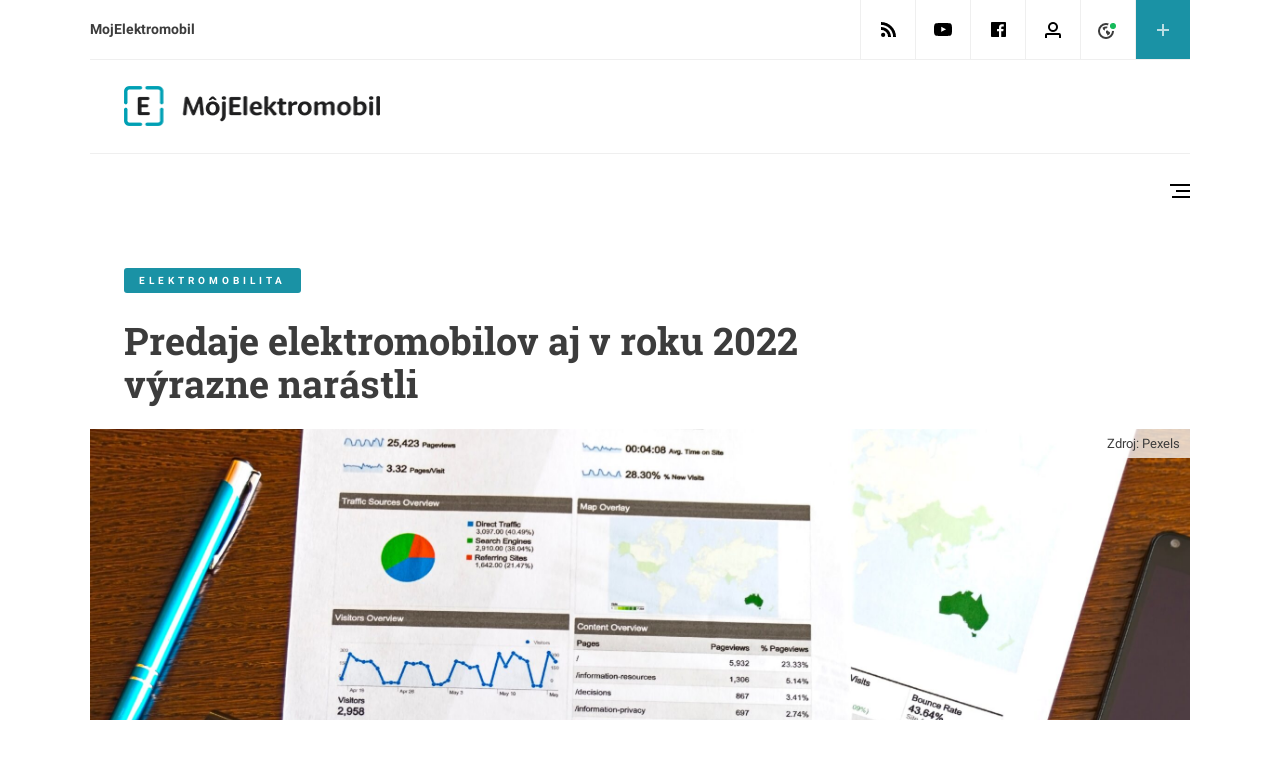

--- FILE ---
content_type: text/html; charset=UTF-8
request_url: https://www.mojelektromobil.sk/predaje-elektromobilov-2022-vyrazne-narastli/
body_size: 24900
content:
<!doctype html>
<html class="no-js" lang="sk-SK" >
	<head>
		<meta charset="UTF-8"/>
		<meta name="viewport" content="width=device-width, initial-scale=1.0"/>
		<link rel="alternate" type="application/rss+xml" title="MojElektromobil.sk RSS 2.0 Feed" href="https://www.mojelektromobil.sk/feed/" />
		<link rel="alternate" type="text/xml" title="MojElektromobil.sk RSS .92 Feed" href="https://www.mojelektromobil.sk/feed/rss/" />
		<link rel="alternate" type="application/atom+xml" title="MojElektromobil.sk Atom 0.3" href="https://www.mojelektromobil.sk/feed/atom/" />
		<link rel="alternate" type="application/rss+xml" title="MojElektromobil.sk RSS Comments Feed" href="https://www.mojelektromobil.sk/comments/feed/" />
		<script type="text/javascript">var ajaxurl = "https://www.mojelektromobil.sk/wp-admin/admin-ajax.php",comp_link = "https://www.mojelektromobil.sk/porovnanie/",comp_cn = "aps_comp_www_mojelektromobil_sk",msg_suc = "<strong>Success:</strong> Pridané <strong>%title%</strong> to your <a href=\"%link%\">porovnávací zoznam</a>",msg_ful = "<strong>Prepáčte:</strong> Your <a href=\"%link%\">Comparison list</a> Môžete porovnávať súčasne len 3 modely",msg_dup = "<strong>%title%:</strong> is already found in your <a href=\"%link%\">porovnávací zoznam</a>",msg_rem = "<strong>%title%:</strong> is successfully removed from your <a href=\"%link%\">porovnávací zoznam</a>";</script>
<meta name='robots' content='index, follow, max-image-preview:large, max-snippet:-1, max-video-preview:-1' />
	<style>img:is([sizes="auto" i], [sizes^="auto," i]) { contain-intrinsic-size: 3000px 1500px }</style>
	
	<!-- This site is optimized with the Yoast SEO plugin v25.8 - https://yoast.com/wordpress/plugins/seo/ -->
	<title>Predaje elektromobilov aj v roku 2022 výrazne narástli</title>
	<meta name="description" content="Ako tomu býva každý rok, aj na konci toho minulého prišiel čas na bilancovanie predchádzajúceho obdobia. Takto obstáli automobilky." />
	<link rel="canonical" href="https://www.mojelektromobil.sk/predaje-elektromobilov-2022-vyrazne-narastli/" />
	<meta property="og:locale" content="sk_SK" />
	<meta property="og:type" content="article" />
	<meta property="og:title" content="Predaje elektromobilov aj v roku 2022 výrazne narástli" />
	<meta property="og:description" content="Ako tomu býva každý rok, aj na konci toho minulého prišiel čas na bilancovanie predchádzajúceho obdobia. Takto obstáli automobilky." />
	<meta property="og:url" content="https://www.mojelektromobil.sk/predaje-elektromobilov-2022-vyrazne-narastli/" />
	<meta property="og:site_name" content="MojElektromobil.sk" />
	<meta property="article:publisher" content="https://www.facebook.com/mojelektromobil/" />
	<meta property="article:published_time" content="2023-01-10T10:13:37+00:00" />
	<meta property="article:modified_time" content="2023-05-16T07:05:08+00:00" />
	<meta property="og:image" content="https://www.mojelektromobil.sk/wp-content/uploads/2023/01/pexels-photomix-company-95916-scaled.jpg" />
	<meta property="og:image:width" content="2560" />
	<meta property="og:image:height" content="1031" />
	<meta property="og:image:type" content="image/jpeg" />
	<meta name="author" content="Filip Spevar" />
	<meta name="twitter:card" content="summary_large_image" />
	<meta name="twitter:label1" content="Autor" />
	<meta name="twitter:data1" content="Filip Spevar" />
	<meta name="twitter:label2" content="Predpokladaný čas čítania" />
	<meta name="twitter:data2" content="5 minút" />
	<script type="application/ld+json" class="yoast-schema-graph">{"@context":"https://schema.org","@graph":[{"@type":"Article","@id":"https://www.mojelektromobil.sk/predaje-elektromobilov-2022-vyrazne-narastli/#article","isPartOf":{"@id":"https://www.mojelektromobil.sk/predaje-elektromobilov-2022-vyrazne-narastli/"},"author":{"name":"Filip Spevar","@id":"https://www.mojelektromobil.sk/#/schema/person/816b8e6e23c568365011263c4b8221a4"},"headline":"Predaje elektromobilov aj v roku 2022 výrazne narástli","datePublished":"2023-01-10T10:13:37+00:00","dateModified":"2023-05-16T07:05:08+00:00","mainEntityOfPage":{"@id":"https://www.mojelektromobil.sk/predaje-elektromobilov-2022-vyrazne-narastli/"},"wordCount":895,"commentCount":0,"publisher":{"@id":"https://www.mojelektromobil.sk/#organization"},"image":{"@id":"https://www.mojelektromobil.sk/predaje-elektromobilov-2022-vyrazne-narastli/#primaryimage"},"thumbnailUrl":"https://www.mojelektromobil.sk/wp-content/uploads/2023/01/pexels-photomix-company-95916-scaled.jpg","keywords":["Elektromobily","Predaj","svet"],"articleSection":["Elektromobilita"],"inLanguage":"sk-SK","potentialAction":[{"@type":"CommentAction","name":"Comment","target":["https://www.mojelektromobil.sk/predaje-elektromobilov-2022-vyrazne-narastli/#respond"]}]},{"@type":"WebPage","@id":"https://www.mojelektromobil.sk/predaje-elektromobilov-2022-vyrazne-narastli/","url":"https://www.mojelektromobil.sk/predaje-elektromobilov-2022-vyrazne-narastli/","name":"Predaje elektromobilov aj v roku 2022 výrazne narástli","isPartOf":{"@id":"https://www.mojelektromobil.sk/#website"},"primaryImageOfPage":{"@id":"https://www.mojelektromobil.sk/predaje-elektromobilov-2022-vyrazne-narastli/#primaryimage"},"image":{"@id":"https://www.mojelektromobil.sk/predaje-elektromobilov-2022-vyrazne-narastli/#primaryimage"},"thumbnailUrl":"https://www.mojelektromobil.sk/wp-content/uploads/2023/01/pexels-photomix-company-95916-scaled.jpg","datePublished":"2023-01-10T10:13:37+00:00","dateModified":"2023-05-16T07:05:08+00:00","description":"Ako tomu býva každý rok, aj na konci toho minulého prišiel čas na bilancovanie predchádzajúceho obdobia. Takto obstáli automobilky.","breadcrumb":{"@id":"https://www.mojelektromobil.sk/predaje-elektromobilov-2022-vyrazne-narastli/#breadcrumb"},"inLanguage":"sk-SK","potentialAction":[{"@type":"ReadAction","target":["https://www.mojelektromobil.sk/predaje-elektromobilov-2022-vyrazne-narastli/"]}]},{"@type":"ImageObject","inLanguage":"sk-SK","@id":"https://www.mojelektromobil.sk/predaje-elektromobilov-2022-vyrazne-narastli/#primaryimage","url":"https://www.mojelektromobil.sk/wp-content/uploads/2023/01/pexels-photomix-company-95916-scaled.jpg","contentUrl":"https://www.mojelektromobil.sk/wp-content/uploads/2023/01/pexels-photomix-company-95916-scaled.jpg","width":2560,"height":1031,"caption":"Zdroj: Pexels"},{"@type":"BreadcrumbList","@id":"https://www.mojelektromobil.sk/predaje-elektromobilov-2022-vyrazne-narastli/#breadcrumb","itemListElement":[{"@type":"ListItem","position":1,"name":"Home","item":"https://www.mojelektromobil.sk/"},{"@type":"ListItem","position":2,"name":"Predaje elektromobilov aj v roku 2022 výrazne narástli"}]},{"@type":"WebSite","@id":"https://www.mojelektromobil.sk/#website","url":"https://www.mojelektromobil.sk/","name":"MojElektromobil.sk","description":"Internetový magazín e-mobilistu","publisher":{"@id":"https://www.mojelektromobil.sk/#organization"},"potentialAction":[{"@type":"SearchAction","target":{"@type":"EntryPoint","urlTemplate":"https://www.mojelektromobil.sk/?s={search_term_string}"},"query-input":{"@type":"PropertyValueSpecification","valueRequired":true,"valueName":"search_term_string"}}],"inLanguage":"sk-SK"},{"@type":"Organization","@id":"https://www.mojelektromobil.sk/#organization","name":"MojElektromobil.sk","url":"https://www.mojelektromobil.sk/","logo":{"@type":"ImageObject","inLanguage":"sk-SK","@id":"https://www.mojelektromobil.sk/#/schema/logo/image/","url":"https://www.mojelektromobil.sk/wp-content/uploads/2019/01/MEM_logo_h-52px.png","contentUrl":"https://www.mojelektromobil.sk/wp-content/uploads/2019/01/MEM_logo_h-52px.png","width":339,"height":52,"caption":"MojElektromobil.sk"},"image":{"@id":"https://www.mojelektromobil.sk/#/schema/logo/image/"},"sameAs":["https://www.facebook.com/mojelektromobil/"]},{"@type":"Person","@id":"https://www.mojelektromobil.sk/#/schema/person/816b8e6e23c568365011263c4b8221a4","name":"Filip Spevar","image":{"@type":"ImageObject","inLanguage":"sk-SK","@id":"https://www.mojelektromobil.sk/#/schema/person/image/","url":"https://secure.gravatar.com/avatar/1795155c0e6b2dfb35e913e17865929a10a88333f82102509f4e786e062d4638?s=96&r=g","contentUrl":"https://secure.gravatar.com/avatar/1795155c0e6b2dfb35e913e17865929a10a88333f82102509f4e786e062d4638?s=96&r=g","caption":"Filip Spevar"},"url":"https://www.mojelektromobil.sk/author/filip-spevar/"}]}</script>
	<!-- / Yoast SEO plugin. -->


<link rel='dns-prefetch' href='//www.mojelektromobil.sk' />
		<!-- This site uses the Google Analytics by MonsterInsights plugin v9.5.3 - Using Analytics tracking - https://www.monsterinsights.com/ -->
		<!-- Note: MonsterInsights is not currently configured on this site. The site owner needs to authenticate with Google Analytics in the MonsterInsights settings panel. -->
					<!-- No tracking code set -->
				<!-- / Google Analytics by MonsterInsights -->
		<noscript><link rel='stylesheet' id='dashicons-css' href='https://www.mojelektromobil.sk/wp-includes/css/dashicons.min.css?ver=44948600b4b94b75db683bfbed595ce6' type='text/css' media='all' />
</noscript><link rel="preload" as="style" onload="this.onload=null;this.rel='stylesheet'" id='dashicons-css' href='https://www.mojelektromobil.sk/wp-includes/css/dashicons.min.css?ver=44948600b4b94b75db683bfbed595ce6' type='text/css' media='all' />
<noscript><link rel='stylesheet' id='post-views-counter-frontend-css' href='https://www.mojelektromobil.sk/wp-content/plugins/post-views-counter/css/frontend.min.css?ver=1.5.4' type='text/css' media='all' />
</noscript><link rel="preload" as="style" onload="this.onload=null;this.rel='stylesheet'" id='post-views-counter-frontend-css' href='https://www.mojelektromobil.sk/wp-content/plugins/post-views-counter/css/frontend.min.css?ver=1.5.4' type='text/css' media='all' />
<noscript><link rel='stylesheet' id='wp-block-library-css' href='https://www.mojelektromobil.sk/wp-includes/css/dist/block-library/style.min.css?ver=44948600b4b94b75db683bfbed595ce6' type='text/css' media='all' />
</noscript><link rel="preload" as="style" onload="this.onload=null;this.rel='stylesheet'" id='wp-block-library-css' href='https://www.mojelektromobil.sk/wp-includes/css/dist/block-library/style.min.css?ver=44948600b4b94b75db683bfbed595ce6' type='text/css' media='all' />
<style id='classic-theme-styles-inline-css' type='text/css'>
/*! This file is auto-generated */
.wp-block-button__link{color:#fff;background-color:#32373c;border-radius:9999px;box-shadow:none;text-decoration:none;padding:calc(.667em + 2px) calc(1.333em + 2px);font-size:1.125em}.wp-block-file__button{background:#32373c;color:#fff;text-decoration:none}
</style>
<style id='global-styles-inline-css' type='text/css'>
:root{--wp--preset--aspect-ratio--square: 1;--wp--preset--aspect-ratio--4-3: 4/3;--wp--preset--aspect-ratio--3-4: 3/4;--wp--preset--aspect-ratio--3-2: 3/2;--wp--preset--aspect-ratio--2-3: 2/3;--wp--preset--aspect-ratio--16-9: 16/9;--wp--preset--aspect-ratio--9-16: 9/16;--wp--preset--color--black: #000000;--wp--preset--color--cyan-bluish-gray: #abb8c3;--wp--preset--color--white: #ffffff;--wp--preset--color--pale-pink: #f78da7;--wp--preset--color--vivid-red: #cf2e2e;--wp--preset--color--luminous-vivid-orange: #ff6900;--wp--preset--color--luminous-vivid-amber: #fcb900;--wp--preset--color--light-green-cyan: #7bdcb5;--wp--preset--color--vivid-green-cyan: #00d084;--wp--preset--color--pale-cyan-blue: #8ed1fc;--wp--preset--color--vivid-cyan-blue: #0693e3;--wp--preset--color--vivid-purple: #9b51e0;--wp--preset--gradient--vivid-cyan-blue-to-vivid-purple: linear-gradient(135deg,rgba(6,147,227,1) 0%,rgb(155,81,224) 100%);--wp--preset--gradient--light-green-cyan-to-vivid-green-cyan: linear-gradient(135deg,rgb(122,220,180) 0%,rgb(0,208,130) 100%);--wp--preset--gradient--luminous-vivid-amber-to-luminous-vivid-orange: linear-gradient(135deg,rgba(252,185,0,1) 0%,rgba(255,105,0,1) 100%);--wp--preset--gradient--luminous-vivid-orange-to-vivid-red: linear-gradient(135deg,rgba(255,105,0,1) 0%,rgb(207,46,46) 100%);--wp--preset--gradient--very-light-gray-to-cyan-bluish-gray: linear-gradient(135deg,rgb(238,238,238) 0%,rgb(169,184,195) 100%);--wp--preset--gradient--cool-to-warm-spectrum: linear-gradient(135deg,rgb(74,234,220) 0%,rgb(151,120,209) 20%,rgb(207,42,186) 40%,rgb(238,44,130) 60%,rgb(251,105,98) 80%,rgb(254,248,76) 100%);--wp--preset--gradient--blush-light-purple: linear-gradient(135deg,rgb(255,206,236) 0%,rgb(152,150,240) 100%);--wp--preset--gradient--blush-bordeaux: linear-gradient(135deg,rgb(254,205,165) 0%,rgb(254,45,45) 50%,rgb(107,0,62) 100%);--wp--preset--gradient--luminous-dusk: linear-gradient(135deg,rgb(255,203,112) 0%,rgb(199,81,192) 50%,rgb(65,88,208) 100%);--wp--preset--gradient--pale-ocean: linear-gradient(135deg,rgb(255,245,203) 0%,rgb(182,227,212) 50%,rgb(51,167,181) 100%);--wp--preset--gradient--electric-grass: linear-gradient(135deg,rgb(202,248,128) 0%,rgb(113,206,126) 100%);--wp--preset--gradient--midnight: linear-gradient(135deg,rgb(2,3,129) 0%,rgb(40,116,252) 100%);--wp--preset--font-size--small: 13px;--wp--preset--font-size--medium: 20px;--wp--preset--font-size--large: 36px;--wp--preset--font-size--x-large: 42px;--wp--preset--spacing--20: 0.44rem;--wp--preset--spacing--30: 0.67rem;--wp--preset--spacing--40: 1rem;--wp--preset--spacing--50: 1.5rem;--wp--preset--spacing--60: 2.25rem;--wp--preset--spacing--70: 3.38rem;--wp--preset--spacing--80: 5.06rem;--wp--preset--shadow--natural: 6px 6px 9px rgba(0, 0, 0, 0.2);--wp--preset--shadow--deep: 12px 12px 50px rgba(0, 0, 0, 0.4);--wp--preset--shadow--sharp: 6px 6px 0px rgba(0, 0, 0, 0.2);--wp--preset--shadow--outlined: 6px 6px 0px -3px rgba(255, 255, 255, 1), 6px 6px rgba(0, 0, 0, 1);--wp--preset--shadow--crisp: 6px 6px 0px rgba(0, 0, 0, 1);}:where(.is-layout-flex){gap: 0.5em;}:where(.is-layout-grid){gap: 0.5em;}body .is-layout-flex{display: flex;}.is-layout-flex{flex-wrap: wrap;align-items: center;}.is-layout-flex > :is(*, div){margin: 0;}body .is-layout-grid{display: grid;}.is-layout-grid > :is(*, div){margin: 0;}:where(.wp-block-columns.is-layout-flex){gap: 2em;}:where(.wp-block-columns.is-layout-grid){gap: 2em;}:where(.wp-block-post-template.is-layout-flex){gap: 1.25em;}:where(.wp-block-post-template.is-layout-grid){gap: 1.25em;}.has-black-color{color: var(--wp--preset--color--black) !important;}.has-cyan-bluish-gray-color{color: var(--wp--preset--color--cyan-bluish-gray) !important;}.has-white-color{color: var(--wp--preset--color--white) !important;}.has-pale-pink-color{color: var(--wp--preset--color--pale-pink) !important;}.has-vivid-red-color{color: var(--wp--preset--color--vivid-red) !important;}.has-luminous-vivid-orange-color{color: var(--wp--preset--color--luminous-vivid-orange) !important;}.has-luminous-vivid-amber-color{color: var(--wp--preset--color--luminous-vivid-amber) !important;}.has-light-green-cyan-color{color: var(--wp--preset--color--light-green-cyan) !important;}.has-vivid-green-cyan-color{color: var(--wp--preset--color--vivid-green-cyan) !important;}.has-pale-cyan-blue-color{color: var(--wp--preset--color--pale-cyan-blue) !important;}.has-vivid-cyan-blue-color{color: var(--wp--preset--color--vivid-cyan-blue) !important;}.has-vivid-purple-color{color: var(--wp--preset--color--vivid-purple) !important;}.has-black-background-color{background-color: var(--wp--preset--color--black) !important;}.has-cyan-bluish-gray-background-color{background-color: var(--wp--preset--color--cyan-bluish-gray) !important;}.has-white-background-color{background-color: var(--wp--preset--color--white) !important;}.has-pale-pink-background-color{background-color: var(--wp--preset--color--pale-pink) !important;}.has-vivid-red-background-color{background-color: var(--wp--preset--color--vivid-red) !important;}.has-luminous-vivid-orange-background-color{background-color: var(--wp--preset--color--luminous-vivid-orange) !important;}.has-luminous-vivid-amber-background-color{background-color: var(--wp--preset--color--luminous-vivid-amber) !important;}.has-light-green-cyan-background-color{background-color: var(--wp--preset--color--light-green-cyan) !important;}.has-vivid-green-cyan-background-color{background-color: var(--wp--preset--color--vivid-green-cyan) !important;}.has-pale-cyan-blue-background-color{background-color: var(--wp--preset--color--pale-cyan-blue) !important;}.has-vivid-cyan-blue-background-color{background-color: var(--wp--preset--color--vivid-cyan-blue) !important;}.has-vivid-purple-background-color{background-color: var(--wp--preset--color--vivid-purple) !important;}.has-black-border-color{border-color: var(--wp--preset--color--black) !important;}.has-cyan-bluish-gray-border-color{border-color: var(--wp--preset--color--cyan-bluish-gray) !important;}.has-white-border-color{border-color: var(--wp--preset--color--white) !important;}.has-pale-pink-border-color{border-color: var(--wp--preset--color--pale-pink) !important;}.has-vivid-red-border-color{border-color: var(--wp--preset--color--vivid-red) !important;}.has-luminous-vivid-orange-border-color{border-color: var(--wp--preset--color--luminous-vivid-orange) !important;}.has-luminous-vivid-amber-border-color{border-color: var(--wp--preset--color--luminous-vivid-amber) !important;}.has-light-green-cyan-border-color{border-color: var(--wp--preset--color--light-green-cyan) !important;}.has-vivid-green-cyan-border-color{border-color: var(--wp--preset--color--vivid-green-cyan) !important;}.has-pale-cyan-blue-border-color{border-color: var(--wp--preset--color--pale-cyan-blue) !important;}.has-vivid-cyan-blue-border-color{border-color: var(--wp--preset--color--vivid-cyan-blue) !important;}.has-vivid-purple-border-color{border-color: var(--wp--preset--color--vivid-purple) !important;}.has-vivid-cyan-blue-to-vivid-purple-gradient-background{background: var(--wp--preset--gradient--vivid-cyan-blue-to-vivid-purple) !important;}.has-light-green-cyan-to-vivid-green-cyan-gradient-background{background: var(--wp--preset--gradient--light-green-cyan-to-vivid-green-cyan) !important;}.has-luminous-vivid-amber-to-luminous-vivid-orange-gradient-background{background: var(--wp--preset--gradient--luminous-vivid-amber-to-luminous-vivid-orange) !important;}.has-luminous-vivid-orange-to-vivid-red-gradient-background{background: var(--wp--preset--gradient--luminous-vivid-orange-to-vivid-red) !important;}.has-very-light-gray-to-cyan-bluish-gray-gradient-background{background: var(--wp--preset--gradient--very-light-gray-to-cyan-bluish-gray) !important;}.has-cool-to-warm-spectrum-gradient-background{background: var(--wp--preset--gradient--cool-to-warm-spectrum) !important;}.has-blush-light-purple-gradient-background{background: var(--wp--preset--gradient--blush-light-purple) !important;}.has-blush-bordeaux-gradient-background{background: var(--wp--preset--gradient--blush-bordeaux) !important;}.has-luminous-dusk-gradient-background{background: var(--wp--preset--gradient--luminous-dusk) !important;}.has-pale-ocean-gradient-background{background: var(--wp--preset--gradient--pale-ocean) !important;}.has-electric-grass-gradient-background{background: var(--wp--preset--gradient--electric-grass) !important;}.has-midnight-gradient-background{background: var(--wp--preset--gradient--midnight) !important;}.has-small-font-size{font-size: var(--wp--preset--font-size--small) !important;}.has-medium-font-size{font-size: var(--wp--preset--font-size--medium) !important;}.has-large-font-size{font-size: var(--wp--preset--font-size--large) !important;}.has-x-large-font-size{font-size: var(--wp--preset--font-size--x-large) !important;}
:where(.wp-block-post-template.is-layout-flex){gap: 1.25em;}:where(.wp-block-post-template.is-layout-grid){gap: 1.25em;}
:where(.wp-block-columns.is-layout-flex){gap: 2em;}:where(.wp-block-columns.is-layout-grid){gap: 2em;}
:root :where(.wp-block-pullquote){font-size: 1.5em;line-height: 1.6;}
</style>
<link rel='stylesheet' id='contact-form-7-css' href='https://www.mojelektromobil.sk/wp-content/plugins/contact-form-7/includes/css/styles.css?ver=5.9.4' type='text/css' media='all' />
<link rel='stylesheet' id='core-css-css' href='https://www.mojelektromobil.sk/wp-content/plugins/ds-eautoportal-sat/css/compiled/site.min.css?ver=1.0.4' type='text/css' media='all' />
<link rel='stylesheet' id='catalogue-css-css' href='https://www.mojelektromobil.sk/wp-content/plugins/ds-eautoportal-sat/css/compiled/catalogue.min.css?ver=1.0.1' type='text/css' media='all' />
<link rel='stylesheet' id='mks_shortcodes_fntawsm_css-css' href='https://www.mojelektromobil.sk/wp-content/plugins/meks-flexible-shortcodes/css/font-awesome/css/font-awesome.min.css?ver=1.3.7' type='text/css' media='screen' />
<link rel='stylesheet' id='mks_shortcodes_simple_line_icons-css' href='https://www.mojelektromobil.sk/wp-content/plugins/meks-flexible-shortcodes/css/simple-line/simple-line-icons.css?ver=1.3.7' type='text/css' media='screen' />
<link rel='stylesheet' id='mks_shortcodes_css-css' href='https://www.mojelektromobil.sk/wp-content/plugins/meks-flexible-shortcodes/css/style.css?ver=1.3.7' type='text/css' media='screen' />
<link rel='stylesheet' id='patreon-wordpress-css-css' href='https://www.mojelektromobil.sk/wp-content/plugins/patreon-connect/assets/css/app.css?ver=44948600b4b94b75db683bfbed595ce6' type='text/css' media='all' />
<noscript><link rel='stylesheet' id='post_parts_shortcode_css-css' href='https://www.mojelektromobil.sk/wp-content/plugins/post-parts-shortcode/styles.css?ver=1.0' type='text/css' media='all' />
</noscript><link rel="preload" as="style" onload="this.onload=null;this.rel='stylesheet'" id='post_parts_shortcode_css-css' href='https://www.mojelektromobil.sk/wp-content/plugins/post-parts-shortcode/styles.css?ver=1.0' type='text/css' media='all' />
<link rel='stylesheet' id='responsive-lightbox-featherlight-css' href='https://www.mojelektromobil.sk/wp-content/plugins/responsive-lightbox/assets/featherlight/featherlight.min.css?ver=1.7.14' type='text/css' media='all' />
<link rel='stylesheet' id='responsive-lightbox-featherlight-gallery-css' href='https://www.mojelektromobil.sk/wp-content/plugins/responsive-lightbox/assets/featherlight/featherlight.gallery.min.css?ver=1.7.14' type='text/css' media='all' />
<link rel='stylesheet' id='ue-user-exchange-css' href='https://www.mojelektromobil.sk/wp-content/plugins/user-exchange/public/css/ue-user-exchange-public.min.css?ver=1.0.2' type='text/css' media='all' />
<noscript><link rel='stylesheet' id='wp-polls-css' href='https://www.mojelektromobil.sk/wp-content/plugins/wp-polls/polls-css.css?ver=2.77.3' type='text/css' media='all' />
</noscript><link rel="preload" as="style" onload="this.onload=null;this.rel='stylesheet'" id='wp-polls-css' href='https://www.mojelektromobil.sk/wp-content/plugins/wp-polls/polls-css.css?ver=2.77.3' type='text/css' media='all' />
<style id='wp-polls-inline-css' type='text/css'>
.wp-polls .pollbar {
	margin: 1px;
	font-size: 6px;
	line-height: 8px;
	height: 8px;
	background-image: url('https://www.mojelektromobil.sk/wp-content/plugins/wp-polls/images/default/pollbg.gif');
	border: 1px solid #c8c8c8;
}

</style>
<noscript><link rel='stylesheet' id='main-fonts-css' href='https://www.mojelektromobil.sk/wp-content/themes/ds-mawi-eap/dist/assets/css/google-fonts.css?ver=1.0.0' type='text/css' media='all' />
</noscript><link rel="preload" as="style" onload="this.onload=null;this.rel='stylesheet'" id='main-fonts-css' href='https://www.mojelektromobil.sk/wp-content/themes/ds-mawi-eap/dist/assets/css/google-fonts.css?ver=1.0.0' type='text/css' media='all' />
<link rel='stylesheet' id='main-stylesheet-css' href='https://www.mojelektromobil.sk/wp-content/themes/ds-mawi-eap/dist/assets/css/app.css?ver=20191206001' type='text/css' media='all' />
<noscript><link rel='stylesheet' id='slick-lightbox-css-css' href='https://www.mojelektromobil.sk/wp-content/themes/ds-mawi-eap/dist/assets/css/slick-lightbox.css?ver=1.0.0' type='text/css' media='all' />
</noscript><link rel="preload" as="style" onload="this.onload=null;this.rel='stylesheet'" id='slick-lightbox-css-css' href='https://www.mojelektromobil.sk/wp-content/themes/ds-mawi-eap/dist/assets/css/slick-lightbox.css?ver=1.0.0' type='text/css' media='all' />
<noscript><link rel='stylesheet' id='tablepress-default-css' href='https://www.mojelektromobil.sk/wp-content/tablepress-combined.min.css?ver=11' type='text/css' media='all' />
</noscript><link rel="preload" as="style" onload="this.onload=null;this.rel='stylesheet'" id='tablepress-default-css' href='https://www.mojelektromobil.sk/wp-content/tablepress-combined.min.css?ver=11' type='text/css' media='all' />
<link rel='stylesheet' id='aps-styles-css' href='https://www.mojelektromobil.sk/wp-content/plugins/aps-products/css/aps-styles.css?ver=2.5.1' type='text/css' media='all' />
<link rel='stylesheet' id='imageviewer-css' href='https://www.mojelektromobil.sk/wp-content/plugins/aps-products/css/imageviewer.css?ver=2.5.1' type='text/css' media='all' />
<link rel='stylesheet' id='nivo-lightbox-css' href='https://www.mojelektromobil.sk/wp-content/plugins/aps-products/css/nivo-lightbox.css?ver=2.5.1' type='text/css' media='all' />
<link rel='stylesheet' id='owl-carousel-css' href='https://www.mojelektromobil.sk/wp-content/plugins/aps-products/css/owl-carousel.css?ver=2.5.1' type='text/css' media='all' />
<script type="text/javascript" id="post-views-counter-frontend-js-before">
/* <![CDATA[ */
var pvcArgsFrontend = {"mode":"js","postID":124088,"requestURL":"https:\/\/www.mojelektromobil.sk\/wp-admin\/admin-ajax.php","nonce":"aa4eb7dd86","dataStorage":"cookies","multisite":false,"path":"\/","domain":""};
/* ]]> */
</script>
<script type="text/javascript" src="https://www.mojelektromobil.sk/wp-content/plugins/post-views-counter/js/frontend.min.js?ver=1.5.4" id="post-views-counter-frontend-js"></script>
<script type="text/javascript" src="https://www.mojelektromobil.sk/wp-includes/js/jquery/jquery.min.js?ver=3.7.1" id="jquery-core-js"></script>
<script type="text/javascript" src="https://www.mojelektromobil.sk/wp-includes/js/jquery/jquery-migrate.min.js?ver=3.4.1" id="jquery-migrate-js"></script>
<script type="text/javascript" src="https://www.mojelektromobil.sk/wp-content/plugins/ds-eautoportal-sat/js/masonry.pkgd.min.js?ver=1.0.0" id="masonry-js-js"></script>
<script type="text/javascript" src="https://www.mojelektromobil.sk/wp-content/plugins/ds-eautoportal-sat/js/main.min.js?ver=1.0.0" id="main-js-js"></script>
<script type="text/javascript" src="https://www.mojelektromobil.sk/wp-content/plugins/responsive-lightbox/assets/infinitescroll/infinite-scroll.pkgd.min.js?ver=4.0.1" id="responsive-lightbox-infinite-scroll-js"></script>
<script type="text/javascript" id="ue-user-exchange-js-extra">
/* <![CDATA[ */
var ue_ajax_object = {"ajax_url":"https:\/\/www.mojelektromobil.sk\/wp-admin\/admin-ajax.php","ue_nonce":"4719fc5a89","ue_debug":""};
/* ]]> */
</script>
<script type="text/javascript" src="https://www.mojelektromobil.sk/wp-content/plugins/user-exchange/public/js/ue-user-exchange-public.min.js?ver=1.0.2" id="ue-user-exchange-js"></script>
<script src="https://www.mojelektromobil.sk/wp-content/plugins/theme-my-login/modules/themed-profiles/themed-profiles.js?ver=44948600b4b94b75db683bfbed595ce6" defer="defer" type="text/javascript"></script>
<script type="text/javascript" src="https://www.mojelektromobil.sk/wp-content/plugins/aps-products/js/imageviewer.min.js?ver=2.5.1" id="imageviewer-js"></script>
<link rel="https://api.w.org/" href="https://www.mojelektromobil.sk/wp-json/" /><link rel="alternate" title="JSON" type="application/json" href="https://www.mojelektromobil.sk/wp-json/wp/v2/posts/124088" /><link rel="alternate" title="oEmbed (JSON)" type="application/json+oembed" href="https://www.mojelektromobil.sk/wp-json/oembed/1.0/embed?url=https%3A%2F%2Fwww.mojelektromobil.sk%2Fpredaje-elektromobilov-2022-vyrazne-narastli%2F" />
<link rel="alternate" title="oEmbed (XML)" type="text/xml+oembed" href="https://www.mojelektromobil.sk/wp-json/oembed/1.0/embed?url=https%3A%2F%2Fwww.mojelektromobil.sk%2Fpredaje-elektromobilov-2022-vyrazne-narastli%2F&#038;format=xml" />

		<meta property="fb:app_id" content="262720074243398"/>

		<!-- Facebook Pixel Code -->
		<script>
			!function(f, b, e, v, n, t, s) {
				if (f.fbq) return;
				n = f.fbq = function() {
					n.callMethod ?
						n.callMethod.apply(n, arguments) : n.queue.push(arguments)
				};
				if (!f._fbq) f._fbq = n;
				n.push = n;
				n.loaded = !0;
				n.version = '2.0';
				n.queue = [];
				t = b.createElement(e);
				t.async = !0;
				t.src = v;
				s = b.getElementsByTagName(e)[0];
				s.parentNode.insertBefore(t, s)
			}(window,
				document, 'script', 'https://connect.facebook.net/en_US/fbevents.js');
			fbq('init', '1755432001359358'); // Insert your pixel ID here.
			fbq('track', 'PageView');
		</script>
		<noscript><img height="1" width="1" style="display:none"
		               src="https://www.facebook.com/tr?id=1755432001359358&ev=PageView&noscript=1"
			/></noscript>
		<!-- DO NOT MODIFY -->
		<!-- End Facebook Pixel Code -->
        		<style>@font-face {
            font-family: 'Libre Franklin Extra Bold';
            src: url('https://www.mojelektromobil.sk/wp-content/plugins/patreon-connect/assets/fonts/librefranklin-extrabold-webfont.woff2') format('woff2'),
                 url('https://www.mojelektromobil.sk/wp-content/plugins/patreon-connect/assets/fonts/librefranklin-extrabold-webfont.woff') format('woff');
            font-weight: bold;
            }</style><script type="text/javascript">
(function(url){
	if(/(?:Chrome\/26\.0\.1410\.63 Safari\/537\.31|WordfenceTestMonBot)/.test(navigator.userAgent)){ return; }
	var addEvent = function(evt, handler) {
		if (window.addEventListener) {
			document.addEventListener(evt, handler, false);
		} else if (window.attachEvent) {
			document.attachEvent('on' + evt, handler);
		}
	};
	var removeEvent = function(evt, handler) {
		if (window.removeEventListener) {
			document.removeEventListener(evt, handler, false);
		} else if (window.detachEvent) {
			document.detachEvent('on' + evt, handler);
		}
	};
	var evts = 'contextmenu dblclick drag dragend dragenter dragleave dragover dragstart drop keydown keypress keyup mousedown mousemove mouseout mouseover mouseup mousewheel scroll'.split(' ');
	var logHuman = function() {
		if (window.wfLogHumanRan) { return; }
		window.wfLogHumanRan = true;
		var wfscr = document.createElement('script');
		wfscr.type = 'text/javascript';
		wfscr.async = true;
		wfscr.src = url + '&r=' + Math.random();
		(document.getElementsByTagName('head')[0]||document.getElementsByTagName('body')[0]).appendChild(wfscr);
		for (var i = 0; i < evts.length; i++) {
			removeEvent(evts[i], logHuman);
		}
	};
	for (var i = 0; i < evts.length; i++) {
		addEvent(evts[i], logHuman);
	}
})('//www.mojelektromobil.sk/?wordfence_lh=1&hid=C8DCBE505BED63D529CE958FCBEFACCD');
</script><!-- Google Tag Manager -->
<script>(function(w,d,s,l,i){w[l]=w[l]||[];w[l].push({'gtm.start':
new Date().getTime(),event:'gtm.js'});var f=d.getElementsByTagName(s)[0],
j=d.createElement(s),dl=l!='dataLayer'?'&l='+l:'';j.async=true;j.src=
'https://www.googletagmanager.com/gtm.js?id='+i+dl;f.parentNode.insertBefore(j,f);
})(window,document,'script','dataLayer','GTM-PQJZSSN');</script>
<!-- End Google Tag Manager -->

<script data-ad-client="ca-pub-6353428410494076" async src="https://pagead2.googlesyndication.com/pagead/js/adsbygoogle.js"></script>

<meta name="google-site-verification" content="VlQAUIFBAa26fwGZ8HfnLB_hIgd34azBzKkRxL6GppM" />

<!-- Strossle SDK -->
<script>
  window.strossle=window.strossle||function(){(strossle.q=strossle.q||[]).push(arguments)};
  strossle('97ee4f15-9f91-4033-964f-7bc294faa5f6', '.strossle-widget');
</script>
<script async src="https://assets.strossle.com/97ee4f15-9f91-4033-964f-7bc294faa5f6.js"></script>
<!-- End Strossle SDK -->

<script id="mcjs">!function(c,h,i,m,p){m=c.createElement(h),p=c.getElementsByTagName(h)[0],m.async=1,m.src=i,p.parentNode.insertBefore(m,p)}(document,"script","https://chimpstatic.com/mcjs-connected/js/users/d78c25e4b83a1b21b6dd6b5c0/c2fa6f74b66dbcc3f60851c52.js");</script>

<script async src="https://pagead2.googlesyndication.com/pagead/js/adsbygoogle.js?client=ca-pub-6353428410494076"
     crossorigin="anonymous"></script>

<!-- Meta Pixel Code -->
<script>
!function(f,b,e,v,n,t,s)
{if(f.fbq)return;n=f.fbq=function(){n.callMethod?
n.callMethod.apply(n,arguments):n.queue.push(arguments)};
if(!f._fbq)f._fbq=n;n.push=n;n.loaded=!0;n.version='2.0';
n.queue=[];t=b.createElement(e);t.async=!0;
t.src=v;s=b.getElementsByTagName(e)[0];
s.parentNode.insertBefore(t,s)}(window, document,'script',
'https://connect.facebook.net/en_US/fbevents.js');
fbq('init', '1732404617581271');
fbq('track', 'PageView');
</script>

<!-- End Meta Pixel Code --><link rel="apple-touch-icon" sizes="180x180" href="/wp-content/favicon/apple-touch-icon.png?v=A07bqxBRod">
<link rel="icon" type="image/png" sizes="32x32" href="/wp-content/favicon/favicon-32x32.png?v=A07bqxBRod">
<link rel="icon" type="image/png" sizes="16x16" href="/wp-content/favicon/favicon-16x16.png?v=A07bqxBRod">
<link rel="manifest" href="/wp-content/favicon/site.webmanifest?v=A07bqxBRod">
<link rel="mask-icon" href="/wp-content/favicon/safari-pinned-tab.svg?v=A07bqxBRod" color="#5bbad5">
<link rel="shortcut icon" href="/wp-content/favicon/favicon.ico?v=A07bqxBRod">
<meta name="msapplication-TileColor" content="#ffffff">
<meta name="msapplication-config" content="/wp-content/favicon/browserconfig.xml?v=A07bqxBRod">
<meta name="theme-color" content="#ffffff"><script type="application/ld+json">{"@context":"http://schema.org","@type":"BreadcrumbList","itemListElement":[{"@type":"ListItem","position":1,"item":{"@id":"https://www.mojelektromobil.sk","name":"MojElektromobil.sk"}},{"@type":"ListItem","position":2,"item":{"@id":"https://www.mojelektromobil.sk/elektromobilita/","name":"Elektromobilita"}},{"@type":"ListItem","position":3,"item":{"@id":"https://www.mojelektromobil.sk/predaje-elektromobilov-2022-vyrazne-narastli/","name":"Predaje elektromobilov aj v roku 2022 výrazne narástli"}}]}</script>		<style type="text/css" id="wp-custom-css">
			.w-post-rows .post-views, .bbpress-recent-reply-row {
	display: none;
} 

.gallery-columns-2 {
    max-width: 87.5rem;
    margin-right: auto;
    margin-left: auto;
    display: grid;
    grid-template-columns: repeat(2, 1fr) !important;
    gap: 16px !important;
    padding: 16px !important;
}

.gallery-columns-3 {
    max-width: 87.5rem;
    margin-right: auto;
    margin-left: auto;
    display: grid;
    grid-template-columns: repeat(3, 1fr) !important;
    gap: 16px !important;
    padding: 16px !important;
}

.gallery-columns-4 {
    max-width: 87.5rem;
    margin-right: auto;
    margin-left: auto;
    display: grid;
    grid-template-columns: repeat(4, 1fr) !important;
    gap: 16px !important;
    padding: 16px !important;
} 
.gallery-columns-5 {
    max-width: 87.5rem;
    margin-right: auto;
    margin-left: auto;
    display: grid;
    grid-template-columns: repeat(5, 1fr) !important;
    gap: 16px !important;
    padding: 16px !important;
} 

figure.gallery-item{
	width:100% !important;
	height:auto !important;
	display:block !important;

}



/* Schovanie komentárov */

.comments {
	display: none;
}		</style>
			</head>
	<body class="wp-singular post-template-default single single-post postid-124088 single-format-standard wp-theme-ds-mawi-eap branding offcanvas elementor-default elementor-kit-162374">

		        <script type="text/javascript">
          <!--//--><![CDATA[//><!--
		            var pp_gemius_identifier = 'zD41ZHicnbyNiamp05r6FZYUXmad1sehxoH6S8.tKa..C7';
		            function gemius_pending(i) { window[i] = window[i] || function() {var x = window[i+'_pdata'] = window[i+'_pdata'] || []; x[x.length]=arguments;};};gemius_pending('gemius_hit'); gemius_pending('gemius_event'); gemius_pending('pp_gemius_hit'); gemius_pending('pp_gemius_event');(function(d,t) {try {var gt=d.createElement(t),s=d.getElementsByTagName(t)[0],l='http'+((location.protocol=='https:')?'s':''); gt.setAttribute('async','async');gt.setAttribute('defer','defer'); gt.src=l+'://gask.hit.gemius.pl/xgemius.js'; s.parentNode.insertBefore(gt,s);} catch (e) {}})(document,'script');
          //--><!]]>
        </script>
            			<div id="fb-root"></div>
			<meta property="fb:app_id" content="262720074243398"/>
			<script type="text/javascript">
				//<![CDATA[
				window.fbAsyncInit = function() {
					FB.init({
						appId: '262720074243398',
						status: true,
						xfbml: true
					});
				};

				(function(d, s, id) {
					var js, fjs = d.getElementsByTagName(s)[0];
					if (d.getElementById(id)) {
						return;
					}
					js = d.createElement(s);
					js.id = id;
					js.src = "//connect.facebook.net/en_US/all.js";
					fjs.parentNode.insertBefore(js, fjs);
				}(document, 'script', 'facebook-jssdk'));
				//]]>
			</script>
			
					<div class="banner branding-banner"><div class="revive-shortcode"><ins data-revive-zoneid="2" data-revive-id="5d0d0b4e71cac40c7bb1b4b262d7e1a2"></ins></div></div>		
		
		<div class="grid-x top-nav full align-justify">
			<div class="cell auto">
				<div class="responsive-toggle" data-responsive-toggle="menu-top-navigacia" data-hide-for="large">
					<div class="headline align-middle" data-toggle="menu-top-navigacia">
						MojElektromobil					</div>
				</div>
							</div>
			<div class="cell hide-for-small-only shrink">
				<ul class="social-top-bar align-middle">
					<li class="rss no-fa-icon align-middle"><a href="https://www.mojelektromobil.sk/feed/atom/" target="_blank"></a></li><li class="youtube no-fa-icon align-middle"><a href="https://www.youtube.com/channel/UCylwNOPk7fkQnqIpQImKKHg" target="_blank"></a></li><li class="facebook no-fa-icon align-middle"><a href="https://www.facebook.com/people/Mojelektromobilsk/61562122092513/" target="_blank"></a></li>				</ul>
			</div>
			<div class="cell shrink">
				<ul class="top-bar align-middle">
					<li class="login-registration not-logged-in no-fa-icon align-middle"><a href="https://www.mojelektromobil.sk/prihlasenie/" target="_self"></a></li><li class="newsfeed-topnav-menu-item no-fa-icon align-middle"><a href="https://www.mojelektromobil.sk/prave-teraz/" target="_self"></a></li><li class="add-content no-fa-icon align-middle"><a href="" target="_blank" data-toggle="add-content-dropdown" onclick="return false;"></a></li>				</ul>
			</div>
		</div>
		<div class="grid-x header-wrap align-middle">
			<div class="cell small-10 medium-12 header">
				<div class="nav-wrap grid-x w-regular grid-padding-x grid-padding-y">
					<div class="small-12 cell">
						<div class="grid-x full align-justify align-middle">
							<div class="shrink cell logo">
								<a href="https://www.mojelektromobil.sk">
																		<img src="https://www.mojelektromobil.sk/wp-content/uploads/2018/10/regular_logo.png" srcset="https://www.mojelektromobil.sk/wp-content/uploads/2018/10/regular_logo.png 1x, https://www.mojelektromobil.sk/wp-content/uploads/2018/10/retina_logo.png 2x" class="standard" alt="MojElektromobil.sk">
									<img src="https://www.mojelektromobil.sk/wp-content/uploads/2018/10/sticky_regular_logo-1.png" srcset="https://www.mojelektromobil.sk/wp-content/uploads/2018/10/sticky_regular_logo-1.png 1x, https://www.mojelektromobil.sk/wp-content/uploads/2018/10/sticky_retina_logo.png 2x" class="sticky" alt="MojElektromobil.sk">
								</a>
															</div>
							<div class="shrink cell show-for-medium action additional-content">
															</div>
						</div>
					</div>
				</div>
			</div>

			<div class="cell small-2 medium-12 main-navigation mobile text-center">
				<div class="main-responsive-toggle text-right" data-responsive-toggle="menu-hlavne-menu" data-hide-for="medium">
					<button class="switch" type="button" data-toggle="menu-hlavne-menu"></button>
				</div>
			</div>
			<div class="main-navigation-divider"></div>
			<div class="cell main-navigation greedy-nav desktop main-navigation-desktop">
				<ul id="menu-hlavne-menu" class="main-nav menu dropdown menu align-center sticky" data-dropdown-menu><li class="menu-item search greedy-ignore js-has-search-expander"><a class="search-expander"><i class="fa fa-search" aria-hidden="true"></i></a><form action="https://www.mojelektromobil.sk/" role="search" method="post" id="searchform" class="mawi-form search">
	<div class="grid-x w-wide filter">
		<div class="small-12 cell">
			<div class="grid-x w-regular wrap">
				<div class="small-11 medium-7 cell term select">
					<a><i class="fa fa-search" aria-hidden="true"></i></a>
					<input name="s" placeholder="Vyhľadať na &quot;MojElektromobil.sk&quot;" value=""/>
				</div>
				<div class="show-for-small-only cell submit">
					<button type="submit"><i class="fa fa-chevron-right" aria-hidden="true"></i>
					</button>
				</div>
				<div class="small-12 medium-4 cell type select">
					<select name="type[]" class="first sumo-select-all" multiple>
																																																							<option value="post" selected>Články</option>
																																																	<option value="aps-products" selected>Autá</option>
																																																	<option value="fm_image" selected>Fotografie</option>
											</select>
				</div>
				<div class="small-12 hide-for-small-only medium-1 cell close align-self-middle align-center">
					<a href="#"><i class="fa fa-times" aria-hidden="true"></i></a>
				</div>
			</div>
		</div>
	</div>
</form>
</li><li id="menu-item-1597" class="menu-item menu-item-type-taxonomy menu-item-object-category"><a href="https://www.mojelektromobil.sk/testy/">TESTY</a></li>
<li id="menu-item-117316" class="menu-item menu-item-type-custom menu-item-object-custom"><a href="https://www.nearcharger.sk/novinky/">Diskusie</a></li>
<li id="menu-item-167759" class="menu-item menu-item-type-custom menu-item-object-custom"><a href="https://www.nearcharger.sk/mapa-nabijacich-stanic/">Mapa staníc</a></li>
<li id="menu-item-1625" class="menu-item menu-item-type-taxonomy menu-item-object-category"><a href="https://www.mojelektromobil.sk/elektromobilita/infrastruktura/nabijacie-stanice/">Nabíjanie</a></li>
<li id="menu-item-152133" class="menu-item menu-item-type-custom menu-item-object-custom"><a href="https://www.mojelektromobil.sk/katalog-elektromobily-hybridy-slovensko/">Katalóg</a></li>
<li id="menu-item-157030" class="menu-item menu-item-type-custom menu-item-object-custom"><a href="https://www.zajtra.sk/">zajtra.sk</a></li>
<li id="menu-item-186154" class="menu-item menu-item-type-custom menu-item-object-custom"><a href="https://efleetdaykonferencia.sk/">eFleet Day 2026</a></li>
<li class="greedy-nav-more menu-item menu-item-type-custom menu-item-object-custom menu-item-has-children hidden greedy-ignore"><a rel="nofollow" title="more" href="#">viac<br /><span class="sub"></span></a><ul class="dropdown menu vertical" data-toggle></ul></li></ul>				<ul class="top-bar flying align-middle">
										<li class="add-content align-middle">
						<a href="#" data-toggle="add-content-dropdown"><i class="fi-plus" aria-hidden="true"></i></a>
					</li>
				</ul>
			</div>
		</div>

		<div class="container content">
			
									<main class="single-post">
		<div class="grid-x w-regular grid-margin-x head-wrapper">
			<div class="small-11 cell category">
				<a href="https://www.mojelektromobil.sk/elektromobilita/">Elektromobilita</a>
			</div>
			<div class="small-1 comments text-right cell">
				<div class="count">
					<a href="https://www.mojelektromobil.sk/predaje-elektromobilov-2022-vyrazne-narastli/#disqus_thread">
						0					</a>
				</div>
			</div>
			<div class="small-12 cell">
				<h1 class="title">
					<a href="https://www.mojelektromobil.sk/predaje-elektromobilov-2022-vyrazne-narastli/">Predaje elektromobilov aj v roku 2022 výrazne narástli</a>
				</h1>
			</div>
			<div class="small-1 cell"></div>
		</div>
		<div class="grid-x w-wide featured-image" style="background-image:url('https://www.mojelektromobil.sk/wp-content/uploads/2023/01/pexels-photomix-company-95916-scaled.jpg');">
													<div class="source">Zdroj: Pexels</div>
					
		</div>
		<div class="grid-x w-regular main-content grid-margin-x">
			<div class="small-12 medium-12 large-8 cell content">
				<div class="grid-x post-content">
					<div class="small-12 cell">
						<p style="text-align: justify;">Ako tomu býva <strong>každý rok,</strong> aj na konci toho minulého prišiel čas na <strong>bilancovanie</strong> predchádzajúceho obdobia. Rovnako ako niektoré krajiny, aj jednotlivé automobilky hlásia <strong>nárast predajov</strong> vozidiel na <strong>elektrický pohon.</strong></p>
<h2 style="text-align: justify;">Nárast predaja EV zaznamenalo aj Audi</h2>
<p style="text-align: justify;">Zatiaľ čo predaj automobilov so <strong>spaľovacími motormi</strong> spoločnosti v poslednom období zaznamenal <strong>pokles,</strong> predaj elektromobilov <a href="https://electrek.co/2023/01/04/audi-bev-2022-sales-us/" target="_blank" rel="noopener">rástol</a>. Informovala o tom <a href="https://media.audiusa.com/en-us/releases/558#gallery" target="_blank" rel="noopener">Audi of America</a> vo svojej poslednej obchodnej aktualizácii. Celkový predaj áut v Amerike, v roku 2022, skončil na hranici <strong>186 875</strong> automobilov, čo je <strong>5 % pokles</strong> oproti 2021.</p>
<p style="text-align: justify;">Elektromobily sa však <strong>tešili obľube,</strong> pretože ich predaj vzrástol o <strong>47 %</strong>, z <strong>10 985 ks</strong> v 2021 na <strong>16 177 ks</strong> v roku 2022. V tomto roku Audi predstavilo dve nové plne elektrické SUV, Audi <a href="https://www.mojelektromobil.sk/test-audi-q4-e-tron-najsilnejsia-zadokolka-s-dobrym-dojazdom/">Q4 e-tron</a> a <a href="https://www.mojelektromobil.sk/test-audi-q4-50-e-tron-je-koncernovy-koncert-na-elektromobil/">e-tron Sportback</a>. Pokles predaja zaznamenal najmä klasický <strong>model e-tron</strong>, ktorého nahradil menší a cenovo dostupnejší <strong>Q4 e-tron</strong>.</p>
<figure id="attachment_121624"  class="wp-caption aligncenter"><a href="https://www.mojelektromobil.sk/wp-content/uploads/2022/05/H2A7564.jpg" data-rel="lightbox-image-0" data-rl_title="" data-rl_caption="" title=""><img fetchpriority="high" decoding="async" class="size-full wp-image-121624" src="https://www.mojelektromobil.sk/wp-content/uploads/2022/05/H2A7564.jpg" alt="Audi e-tron GT RS TEST" width="2048" height="1365" srcset="https://www.mojelektromobil.sk/wp-content/uploads/2022/05/H2A7564.jpg 2048w, https://www.mojelektromobil.sk/wp-content/uploads/2022/05/H2A7564-300x200.jpg 300w, https://www.mojelektromobil.sk/wp-content/uploads/2022/05/H2A7564-1024x683.jpg 1024w, https://www.mojelektromobil.sk/wp-content/uploads/2022/05/H2A7564-768x512.jpg 768w, https://www.mojelektromobil.sk/wp-content/uploads/2022/05/H2A7564-1536x1024.jpg 1536w, https://www.mojelektromobil.sk/wp-content/uploads/2022/05/H2A7564-1320x880.jpg 1320w, https://www.mojelektromobil.sk/wp-content/uploads/2022/05/H2A7564-420x280.jpg 420w, https://www.mojelektromobil.sk/wp-content/uploads/2022/05/H2A7564-290x193.jpg 290w, https://www.mojelektromobil.sk/wp-content/uploads/2022/05/H2A7564-110x73.jpg 110w" sizes="(max-width: 2048px) 100vw, 2048px" /></a><figcaption class="wp-caption-text">Audi e-tron GT RS | Zdroj: Radovan Hlôška</figcaption></figure>
<p style="text-align: justify;">Celkovo sa oproti predchádzajúcemu roku <strong>znížili predaje</strong> všetkých áut so <strong>spaľovacími</strong> motormi, výnimkou sú len modely A3, A5 a Q5. V štvrtom štvrťroku <strong>2021</strong> spoločnosť ovplyvňovali <strong>problémy dodávateľského</strong> reťazca. To spôsobilo medziročný nárast predajov v <strong>Q4</strong> o <strong>46,9 %</strong> (z 33 184 na 54 054).</p>
<h2 style="text-align: justify;">Čínske BYD končilo rok s rekordným predajom</h2>
<p style="text-align: justify;">V poslednom mesiaci roka BYD opäť utvoril <strong>mesačný rekord</strong> <a href="https://insideevs.com/news/629273/byd-plugin-car-sales-december2022/">predaja elektromobilov</a>. Dokázal tak nadviazať na posledných <strong>10 mesiacov,</strong> v ktorých taktiež zlepšil svoje predaje oproti <strong>roku 2021.</strong> Podarilo sa im to aj napriek obmedzeniam, ktoré v <strong>Číne</strong> spôsoboval rýchly nárast počtu <strong>nakazených COVID 19.</strong></p>
<p style="text-align: justify;">Podľa správy spoločnosti bol predaj osobných <strong>plug-in</strong> áut presne <strong>234 598</strong> ks. Oproti minulému roku tak zaznamenali <strong>153</strong> <strong>% nárast.</strong> Predaj plug-in hybridov a elektromobilov sa už od <strong>októbra</strong> drží na viac ako <strong>100 000 predaných vozidiel mesačne. Väčšina</strong> predajov sa však realizuje v <strong>Číne.</strong></p>
<figure id="attachment_113289"  class="wp-caption aligncenter"><a href="https://www.mojelektromobil.sk/wp-content/uploads/2022/04/BYD-Seal.jpg" data-rel="lightbox-image-1" data-rl_title="" data-rl_caption="" title=""><img decoding="async" class="size-full wp-image-113289" src="https://www.mojelektromobil.sk/wp-content/uploads/2022/04/BYD-Seal.jpg" alt="BYD Seal" width="2000" height="1040" srcset="https://www.mojelektromobil.sk/wp-content/uploads/2022/04/BYD-Seal.jpg 2000w, https://www.mojelektromobil.sk/wp-content/uploads/2022/04/BYD-Seal-300x156.jpg 300w, https://www.mojelektromobil.sk/wp-content/uploads/2022/04/BYD-Seal-1024x532.jpg 1024w, https://www.mojelektromobil.sk/wp-content/uploads/2022/04/BYD-Seal-768x399.jpg 768w, https://www.mojelektromobil.sk/wp-content/uploads/2022/04/BYD-Seal-1536x799.jpg 1536w, https://www.mojelektromobil.sk/wp-content/uploads/2022/04/BYD-Seal-1320x686.jpg 1320w, https://www.mojelektromobil.sk/wp-content/uploads/2022/04/BYD-Seal-420x218.jpg 420w, https://www.mojelektromobil.sk/wp-content/uploads/2022/04/BYD-Seal-290x151.jpg 290w, https://www.mojelektromobil.sk/wp-content/uploads/2022/04/BYD-Seal-110x57.jpg 110w" sizes="(max-width: 2000px) 100vw, 2000px" /></a><figcaption class="wp-caption-text">BYD Seal | Zdroj: BYD</figcaption></figure>
<p style="text-align: justify;">V roku 2022 predal <a href="https://www.mojelektromobil.sk/byd-seal-cinsky-konkurent-pre-tesla-model-3/"><strong>BYD</strong></a> viac ako <strong>1,85 milióna</strong> plug-in hybridov a elektromobilov, čím viac ako <strong>strojnásobil</strong> čísla z roku 2021. Vďaka tomu je BYD najväčším výrobcom automobilov s <strong>elektrickým pohonom</strong> na svete, no pri čisto <strong>elektromobiloch</strong> je stále na prvom mieste <strong>Tesla</strong> (<strong>1</strong> <strong>300 000+).</strong></p>
<h2 style="text-align: justify;">V Nemecku rástli predaje elektromobilov</h2>
<p style="text-align: justify;">Po dvoch rokoch výraznejších poklesov vzrástol predaj <strong>nových áut</strong> aj <a href="https://www.teraz.sk/ekonomika/predaj-aut-v-nemecku-v-roku-2022-ozil/685192-clanok.html" target="_blank" rel="noopener">v </a><strong><a href="https://www.teraz.sk/ekonomika/predaj-aut-v-nemecku-v-roku-2022-ozil/685192-clanok.html" target="_blank" rel="noopener">Nemecku</a>.</strong> Podľa dát spolkového úradu pre motorové vozidlá <strong>narástol</strong> predaj vozidiel v <strong>najväčšej</strong> európskej ekonomike o <strong>1,1 %</strong>. Predaj <strong>benzínových</strong> modelov však <strong>klesol</strong> o 11,2 % a <strong>naftových</strong> o 9,9 %. Zmenu zaznamenali aj elektromobily, ktorých bolo v Nemecku zaregistrovaných až <strong>470 559,</strong> čo predstavuje <strong>32,2 %</strong> medziročný nárast.</p>
<figure id="attachment_119584"  class="wp-caption aligncenter"><a href="https://www.mojelektromobil.sk/wp-content/uploads/2022/05/H2A5545.jpg" data-rel="lightbox-image-2" data-rl_title="" data-rl_caption="" title=""><img decoding="async" class="size-full wp-image-119584" src="https://www.mojelektromobil.sk/wp-content/uploads/2022/05/H2A5545.jpg" alt="Volkswagen ID.5 GTX TEST" width="2048" height="1365" srcset="https://www.mojelektromobil.sk/wp-content/uploads/2022/05/H2A5545.jpg 2048w, https://www.mojelektromobil.sk/wp-content/uploads/2022/05/H2A5545-300x200.jpg 300w, https://www.mojelektromobil.sk/wp-content/uploads/2022/05/H2A5545-1024x683.jpg 1024w, https://www.mojelektromobil.sk/wp-content/uploads/2022/05/H2A5545-768x512.jpg 768w, https://www.mojelektromobil.sk/wp-content/uploads/2022/05/H2A5545-1536x1024.jpg 1536w, https://www.mojelektromobil.sk/wp-content/uploads/2022/05/H2A5545-1320x880.jpg 1320w, https://www.mojelektromobil.sk/wp-content/uploads/2022/05/H2A5545-420x280.jpg 420w, https://www.mojelektromobil.sk/wp-content/uploads/2022/05/H2A5545-290x193.jpg 290w, https://www.mojelektromobil.sk/wp-content/uploads/2022/05/H2A5545-110x73.jpg 110w" sizes="(max-width: 2048px) 100vw, 2048px" /></a><figcaption class="wp-caption-text">Volkswagen patril k najpredávanejším značkám v Nemecku | Zdroj: Radovan Hlôška</figcaption></figure>
<p style="text-align: justify;">Celkovo elektromobily v Nemecku majú až <strong>17,7</strong> <strong>% podiel</strong> na <strong>predaji</strong> nových áut. Oživenie predaja prišlo v <strong>druhej polovici</strong> minulého roka, kde predaj vozidiel vzrástol o <strong>38,1 %</strong> oproti <strong>prvému polroku.</strong> Prezident združenia dovozcov automobilov, <strong>Reinhard Zirpel,</strong> sa vyjadril, že rok hodnotí z pohľadu celkových predajov pozitívne, aj keď trh <strong>zaostal za očakávaniami.</strong></p>
<h2 style="text-align: justify;">V Nórsku predaj elektrických vozidiel lámal ďalšie rekordy</h2>
<p style="text-align: justify;">Ako informuje <a href="https://www.teraz.sk/ekonomika/auto-predaj-elektrickych-aut-v-norsk/684732-clanok.html" target="_blank" rel="noopener">TASR</a>, v roku 2022 <strong>vzrástol podiel EV</strong> na celkovom predaji automobilov<strong> zo 65 % na 79,3 %</strong> oproti 2021. To znamená, že takmer <strong>4 z 5</strong> áut, ktoré sa v Nórsku predajú, využívajú batérie. Celková infraštruktúra v Nórsku je <strong>prispôsobená</strong> na bezproblémovú prepravu pomocou vozidiel na elektrických pohon. <strong>Cieľom krajiny</strong> je <strong>ukončiť</strong> predaj vozidiel na iný ako elektrický pohon do roku <strong>2025.</strong></p>
<figure id="attachment_113263"  class="wp-caption aligncenter"><a href="https://www.mojelektromobil.sk/wp-content/uploads/2022/04/6H2A0139.jpg" data-rel="lightbox-image-3" data-rl_title="" data-rl_caption="" title=""><img loading="lazy" decoding="async" class="size-full wp-image-113263" src="https://www.mojelektromobil.sk/wp-content/uploads/2022/04/6H2A0139.jpg" alt="Tesla Model Y 2022 Porovnanie" width="2048" height="1365" /></a><figcaption class="wp-caption-text">Model Y kraľuje predajom v Nórsku | Zdroj: Radovan Hlôška</figcaption></figure>
<p style="text-align: justify;">Ak porovnáme rok 2022 a rok 2012, zistíme, že celkový podiel EV na predaji vozidiel v Nórsku sa zvýšil o <strong>76,4 %</strong>. Údaje tiež hovoria, že spoločnosť <strong>Tesla</strong> mala v <a href="https://www.mojelektromobil.sk/nordkapp-vylet-kia-eniro-blog/">Nórsku</a> <strong>najväčšie zastúpenie</strong> na celkovom predaji (<strong>12,2 %</strong>). Skončila tak pred <strong>Volkswagenom,</strong> ktorý bol na <strong>druhom</strong> mieste so ziskom <strong>11,6 %</strong>.</p>
<h2 style="text-align: justify;">Aj v Tesle padali rekordy</h2>
<p style="text-align: justify;"><a href="https://www.engadget.com/tesla-steam-model-s-x-054406511.html?src=rss&amp;guccounter=1" target="_blank" rel="noopener">Tesla odovzdala</a> <strong>405 278 elektromobilov</strong> počas <strong>posledného kvartálu</strong> v roku 2022, čo znamenalo stanovenie nového <strong>rekordu</strong> spoločnosti. Väčšina <strong>analytikov</strong> sa však počas ešte 30. decembra zhodovala na tom, že Tesla dodá počas Q4 2022 približne <strong>418 000 vozidiel.</strong> Išlo teda o mierne zhoršenie oproti odhadom. Väčšinovú časť dodávok tvorili hlavne <a href="https://www.mojelektromobil.sk/tesla-model-y-lacnejsia-verzia/">Model Y</a> a <a href="https://www.mojelektromobil.sk/elektricky-pohrebny-voz/">Model 3</a>.</p>
<figure id="attachment_107960"  class="wp-caption aligncenter"><a href="https://www.mojelektromobil.sk/wp-content/uploads/2021/12/6H2A7693.jpg" data-rel="lightbox-image-4" data-rl_title="" data-rl_caption="" title=""><img loading="lazy" decoding="async" class="size-full wp-image-107960" src="https://www.mojelektromobil.sk/wp-content/uploads/2021/12/6H2A7693.jpg" alt="Tesla Model 3 SR+" width="2048" height="1365" srcset="https://www.mojelektromobil.sk/wp-content/uploads/2021/12/6H2A7693.jpg 2048w, https://www.mojelektromobil.sk/wp-content/uploads/2021/12/6H2A7693-300x200.jpg 300w, https://www.mojelektromobil.sk/wp-content/uploads/2021/12/6H2A7693-1024x683.jpg 1024w, https://www.mojelektromobil.sk/wp-content/uploads/2021/12/6H2A7693-768x512.jpg 768w, https://www.mojelektromobil.sk/wp-content/uploads/2021/12/6H2A7693-1536x1024.jpg 1536w, https://www.mojelektromobil.sk/wp-content/uploads/2021/12/6H2A7693-1320x880.jpg 1320w, https://www.mojelektromobil.sk/wp-content/uploads/2021/12/6H2A7693-420x280.jpg 420w, https://www.mojelektromobil.sk/wp-content/uploads/2021/12/6H2A7693-290x193.jpg 290w, https://www.mojelektromobil.sk/wp-content/uploads/2021/12/6H2A7693-110x73.jpg 110w" sizes="auto, (max-width: 2048px) 100vw, 2048px" /></a><figcaption class="wp-caption-text">Tesla Model 3 bola druhým najpredávanejším vozidlo spoločnosti | Zdroj: Radovan Hlôška</figcaption></figure>
<p style="text-align: justify;"><strong>Ďalší rekord</strong> padol v počte vyrobených vozidiel. V <strong>štvrtom štvrťroku</strong> ich Tesla vyrobila neuveriteľných <strong>439 701 kusov</strong>, čím vylepšila svoj predchádzajúci rekord. Veľký vplyv na celkový chod ale aj predaje Tesly, malo <strong>prevzatie Twitteru Elonom Muskom.</strong> Firma aj vďaka tomu stratila na <strong>hodnote svojich akcií.</strong> Taktiež čelila <strong>makroekonomickým</strong> a <strong>logistickým</strong> výzvam, ktoré mierne spomalili rast spoločnosti. Napríklad taká <a href="https://www.mojelektromobil.sk/tesla-gigafactory-cina-nevyraba-texas-otvara-brany/"><strong>Gigafactory Shanghai</strong></a> bola donútená kvôli pandémii obmedziť výrobu.</p>
<p style="text-align: justify;"><div class="grid-x article-tip align-stretch"><div class="heading cell"><span>Náš tip</span></div><div class="small-3 image cell" style="background-image:url(https://www.mojelektromobil.sk/wp-content/uploads/2021/11/ModelYvs-iX3-test-130-31-290x193.jpg);"><a href="https://www.mojelektromobil.sk/tesla-model-y-najpredavanejsia-v-europe/" target="_self"></a></div><div class="auto title cell"><a href="https://www.mojelektromobil.sk/tesla-model-y-najpredavanejsia-v-europe/" target="_self"></a><div class="grid-x align-middle"><div class="small-12 cell">Najpredávanejším autom v Európe sa v novembri stal elektromobil</div></div></div></div>
											</div>
				</div>
				<div class="grid-x meta">
	<div class="small-12 medium-6 author box">
		<div class="grid-x">
			<div class="small-2 cell avatar" style="background-image:url('https://secure.gravatar.com/avatar/1795155c0e6b2dfb35e913e17865929a10a88333f82102509f4e786e062d4638?s=96&r=g');">
			</div>
			<div class="small-10 cell data">
				<div class="grid-x">
					<div class="small-12 cell author">
						<a href="https://www.mojelektromobil.sk/author/filip-spevar/">Filip Spevar</a>
					</div>
					<div class="small-12 cell date">
						10. januára 2023					</div>
				</div>
			</div>
		</div>
	</div>
	<div class="small-12 medium-6 social text-center">
					<div class="grid-x ds-social ds-sp-text-center"><div class="small-12  cell"><div class="fb-like ds-social-likebox" data-href="https://www.mojelektromobil.sk/predaje-elektromobilov-2022-vyrazne-narastli/" data-layout="button_count" data-action="like" data-size="large" data-show-faces="false" data-share="true"></div><a href="http://twitter.com/share?url=https://www.mojelektromobil.sk/predaje-elektromobilov-2022-vyrazne-narastli/" target="_blank"><img class="ds-social-icon ds_share_twitter" src="https://www.mojelektromobil.sk/wp-content/plugins/ds-social-buttons/images/iconsets/classic/twitter.png" width="50" alt="Share to Twitter" title="Share to Twitter"></a><a href="https://www.linkedin.com/cws/share?url=https://www.mojelektromobil.sk/predaje-elektromobilov-2022-vyrazne-narastli/" target="_blank"><img class="ds-social-icon ds_share_linkedin" src="https://www.mojelektromobil.sk/wp-content/plugins/ds-social-buttons/images/iconsets/classic/linkedin.png" width="50" alt="Share to LinkedIn" title="Share to LinkedIn"></a><a href="mailto:?body=https://www.mojelektromobil.sk/predaje-elektromobilov-2022-vyrazne-narastli/" target="_blank"><img class="ds-social-icon ds_share_email" src="https://www.mojelektromobil.sk/wp-content/plugins/ds-social-buttons/images/iconsets/classic/email.png" width="50" alt="Share to Email" title="Share to Email"></a></div></div>			</div>
	<div class="small-12 cell article-sources">
			</div>
</div>
				<div class="grid-x align-justify cta box">
		<div class="small-12 medium-auto w-button secondary cell comments">
		<a href="https://www.mojelektromobil.sk/predaje-elektromobilov-2022-vyrazne-narastli/#comments">
			Zapojiť sa do diskusie (<span class="disqus-comment-count" data-disqus-identifier="https://www.mojelektromobil.sk/predaje-elektromobilov-2022-vyrazne-narastli/">0</span>)		</a>
	</div>
	<div class="hide-for-small-only medium-auto w-button primary cell tip">
		<a href="https://www.mojelektromobil.sk/poslite-nam-podnet/">
			Pošli nám podnet		</a>
	</div>
	</div>

				<div class="grid-x">
	<div class="small-12 tags box">
																					<div class="tag"><a href="https://www.mojelektromobil.sk/tag/elektromobily/">Elektromobily</a>
				</div>
																			<div class="tag"><a href="https://www.mojelektromobil.sk/tag/predaj/">Predaj</a>
				</div>
																			<div class="tag"><a href="https://www.mojelektromobil.sk/tag/svet/">svet</a>
				</div>
						</div>
</div>
				<div id="block-19" class="below-post-sidebar cell small-12 medium-12 widget_block"><div id="engerio-widget-horizontal-09617fbc-383f-47ab-a892-a0d4fe9ca6eb" data-eWidget="09617fbc-383f-47ab-a892-a0d4fe9ca6eb" data-eType="horizontal" data-eListener="true"></div>
</div><div id="text-7" class="below-post-sidebar cell small-12 medium-12 widget_text"><h3 class="section-heading">Sledujte nás cez Google News</h3>			<div class="textwidget"><p><a href="https://news.google.com/publications/CAAqBwgKMPaIowswuZO7Aw?ceid=SK:sk&amp;oc=3&amp;hl=sk&amp;gl=SK" target="_blank" rel="noopener"><img loading="lazy" decoding="async" class="aligncenter wp-image-141306 size-full" src="https://www.mojelektromobil.sk/wp-content/uploads/2024/01/xna5xtz5.png" alt="" width="243" height="55" srcset="https://www.mojelektromobil.sk/wp-content/uploads/2024/01/xna5xtz5.png 243w, https://www.mojelektromobil.sk/wp-content/uploads/2024/01/xna5xtz5-110x25.png 110w" sizes="auto, (max-width: 243px) 100vw, 243px" /></a></p>
</div>
		</div><div id="newsfeed-4" class="below-post-sidebar cell small-12 medium-12 w-newsfeed">												<div class="grid-x w-newsfeed newsfeed">
											<h3 class="section-heading">
							Posledné novinky						</h3>
										<div class="small-12 cell">
						<div class="grid-x nf-row widget post">
	<a href="https://www.mojelektromobil.sk/kazde-tretie-predane-porsche-bolo-v-roku-2025-elektricke-nemaju-dovod-na-radost/" class="overlay-link"></a>
	<div class="small-12 cell nf-row__heading">
		<div class="nf-row__heading--meta">
			<div class="nf-row__heading--meta-part">
				17. January 2026 15:00			</div>
			<div class="nf-row__heading--meta-part">
				Článok			</div>
		</div>
	</div>
	<div class="small-12 cell nf-row__body">
		<div class="grid-x">
			<div class="cell nf-row__body--image" style="background-image:url('https://www.mojelektromobil.sk/wp-content/uploads/2025/11/Porsche-Macan-Turbo-2026-02-110x73.jpg');"></div>
			<div class="auto cell nf-row__body--title">
									<span class="nf-row__body--title-category">Novinky</span>
								<h6 class="nf-row__body--title-pre-title">
										<a href="">MojElektromobil.sk</a> pridal článok</h6>
				<h6 class="nf-row__body--title-main-title"><a href="https://www.mojelektromobil.sk/kazde-tretie-predane-porsche-bolo-v-roku-2025-elektricke-nemaju-dovod-na-radost/">Každé tretie predané Porsche bolo v roku 2025 elektrické. Nemajú však dôvod na radosť</a></h6>
				<h6 class="nf-row__body--title-after-title">Autor:<div class="mawi-avatar mawi-avatar-inline mawi-avatar-small" style="background-image:url(https://secure.gravatar.com/avatar/1795155c0e6b2dfb35e913e17865929a10a88333f82102509f4e786e062d4638?s=96&r=g);"></div><span class="highlight">Filip Spevar</span></h6>
			</div>
		</div>
	</div>
</div>
<div class="grid-x nf-row widget post">
	<a href="https://www.mojelektromobil.sk/policia-cr-kradeze-elektromobilov/" class="overlay-link"></a>
	<div class="small-12 cell nf-row__heading">
		<div class="nf-row__heading--meta">
			<div class="nf-row__heading--meta-part">
				17. January 2026 9:00			</div>
			<div class="nf-row__heading--meta-part">
				Článok			</div>
		</div>
	</div>
	<div class="small-12 cell nf-row__body">
		<div class="grid-x">
			<div class="cell nf-row__body--image" style="background-image:url('https://www.mojelektromobil.sk/wp-content/uploads/2026/01/zlodeji-elektromobilov-policia-cr-1-110x75.jpg');"></div>
			<div class="auto cell nf-row__body--title">
									<span class="nf-row__body--title-category">Elektromobilita</span>
								<h6 class="nf-row__body--title-pre-title">
										<a href="">MojElektromobil.sk</a> pridal článok</h6>
				<h6 class="nf-row__body--title-main-title"><a href="https://www.mojelektromobil.sk/policia-cr-kradeze-elektromobilov/">Česká polícia odhalila organizovanú skupinu, ktorá kradla elektromobily. Ktorý model sa im stal osudný?</a></h6>
				<h6 class="nf-row__body--title-after-title">Autor:<div class="mawi-avatar mawi-avatar-inline mawi-avatar-small" style="background-image:url(https://secure.gravatar.com/avatar/5911d1e426285c08d206bdaee2eb929560626629a63e0982b7e0ed84366d3af0?s=96&r=g);"></div><span class="highlight">Andrej Králik</span></h6>
			</div>
		</div>
	</div>
</div>
<div class="grid-x nf-row widget post">
	<a href="https://www.mojelektromobil.sk/prvy-tesla-showroom-v-bratislave-takto-bude-vyzerat-docasne-riesenie/" class="overlay-link"></a>
	<div class="small-12 cell nf-row__heading">
		<div class="nf-row__heading--meta">
			<div class="nf-row__heading--meta-part">
				Včera 15:47			</div>
			<div class="nf-row__heading--meta-part">
				Článok			</div>
		</div>
	</div>
	<div class="small-12 cell nf-row__body">
		<div class="grid-x">
			<div class="cell nf-row__body--image" style="background-image:url('https://www.mojelektromobil.sk/wp-content/uploads/2026/01/tesla-110x51.jpg');"></div>
			<div class="auto cell nf-row__body--title">
									<span class="nf-row__body--title-category">Novinky</span>
								<h6 class="nf-row__body--title-pre-title">
										<a href="">MojElektromobil.sk</a> pridal článok</h6>
				<h6 class="nf-row__body--title-main-title"><a href="https://www.mojelektromobil.sk/prvy-tesla-showroom-v-bratislave-takto-bude-vyzerat-docasne-riesenie/">Tesla prichádza na Slovensko. Pred Euroveou prebieha špeciálna akcia, onedlho otvorí aj showroom</a></h6>
				<h6 class="nf-row__body--title-after-title">Autor:<div class="mawi-avatar mawi-avatar-inline mawi-avatar-small" style="background-image:url(https://secure.gravatar.com/avatar/1795155c0e6b2dfb35e913e17865929a10a88333f82102509f4e786e062d4638?s=96&r=g);"></div><span class="highlight">Filip Spevar</span></h6>
			</div>
		</div>
	</div>
</div>
<div class="grid-x nf-row widget post">
	<a href="https://www.mojelektromobil.sk/najpredavanejsie-elektromobily-na-slovensku-cinske-znacky-2025/" class="overlay-link"></a>
	<div class="small-12 cell nf-row__heading">
		<div class="nf-row__heading--meta">
			<div class="nf-row__heading--meta-part">
				Včera 13:31			</div>
			<div class="nf-row__heading--meta-part">
				Článok			</div>
		</div>
	</div>
	<div class="small-12 cell nf-row__body">
		<div class="grid-x">
			<div class="cell nf-row__body--image" style="background-image:url('https://www.mojelektromobil.sk/wp-content/uploads/2025/06/Salon-Elektromobilov-2025-Zvolen-199-scaled-e1768566571125-110x73.jpg');"></div>
			<div class="auto cell nf-row__body--title">
									<span class="nf-row__body--title-category">E-mobilita na Slovensku</span>
								<h6 class="nf-row__body--title-pre-title">
										<a href="">MojElektromobil.sk</a> pridal článok</h6>
				<h6 class="nf-row__body--title-main-title"><a href="https://www.mojelektromobil.sk/najpredavanejsie-elektromobily-na-slovensku-cinske-znacky-2025/">Toto sú najpredávanejšie elektromobily na Slovensku. Ako sa predávajú nové čínske značky?</a></h6>
				<h6 class="nf-row__body--title-after-title">Autor:<div class="mawi-avatar mawi-avatar-inline mawi-avatar-small" style="background-image:url(https://secure.gravatar.com/avatar/3547bf5572c81da606113de50207d3a9a3683f68f971abe59402ca74f065056e?s=96&r=g);"></div><span class="highlight">Tomáš Meňuš</span></h6>
			</div>
		</div>
	</div>
</div>
<div class="grid-x nf-row widget post">
	<a href="https://www.mojelektromobil.sk/tesla-slovensko-cena-model-y-model-3/" class="overlay-link"></a>
	<div class="small-12 cell nf-row__heading">
		<div class="nf-row__heading--meta">
			<div class="nf-row__heading--meta-part">
				Včera 9:30			</div>
			<div class="nf-row__heading--meta-part">
				Článok			</div>
		</div>
	</div>
	<div class="small-12 cell nf-row__body">
		<div class="grid-x">
			<div class="cell nf-row__body--image" style="background-image:url('https://www.mojelektromobil.sk/wp-content/uploads/2025/08/tesla-lineup-supercharger-1536x1024-1-110x73.jpg');"></div>
			<div class="auto cell nf-row__body--title">
									<span class="nf-row__body--title-category">Tesla</span>
								<h6 class="nf-row__body--title-pre-title">
										<a href="">MojElektromobil.sk</a> pridal článok</h6>
				<h6 class="nf-row__body--title-main-title"><a href="https://www.mojelektromobil.sk/tesla-slovensko-cena-model-y-model-3/">Tesla dnes vstúpi na slovenský trh. Koľko stojí Tesla Model 3 či Model Y v slovenskom konfigurátore?</a></h6>
				<h6 class="nf-row__body--title-after-title">Autor:<div class="mawi-avatar mawi-avatar-inline mawi-avatar-small" style="background-image:url(https://secure.gravatar.com/avatar/3547bf5572c81da606113de50207d3a9a3683f68f971abe59402ca74f065056e?s=96&r=g);"></div><span class="highlight">Tomáš Meňuš</span></h6>
			</div>
		</div>
	</div>
</div>
					</div>
				</div>
							</div>
												
				<div class="grid-x align-justify comments" id="comments">
	<div class="small-12 cell">
		<p><a data-toggle="discussion-rules">Pravidlá diskusie</a></p>
		<div class="callout" id="discussion-rules" data-toggler>
			<p>Portál MojElektromobil.sk si vyhradzuje právo zmazať neslušné, rasistické a vulgárne príspevky, ako aj osobné útoky na redakciu, či diskutérov v komentároch pod článkom bez ďalšieho upozornenia. V prípade uverejňovania odkazov na externé stránky, je komentár automaticky preposlaný do redakcie na schválenie.</p>
		</div>
	</div>
	<div class="small-12 cell">
		
<!-- You can start editing here. -->


			<!-- If comments are open, but there are no comments. -->

	
	<div id="respond" class="comment-respond">
		<h3 id="reply-title" class="comment-reply-title">Pridaj komentár <small><a rel="nofollow" id="cancel-comment-reply-link" href="/predaje-elektromobilov-2022-vyrazne-narastli/#respond" style="display:none;">Zrušiť odpoveď</a></small></h3><form action="https://www.mojelektromobil.sk/wp-comments-post.php" method="post" id="commentform" class="comment-form"><p class="comment-notes"><span id="email-notes">Vaša e-mailová adresa nebude zverejnená.</span> <span class="required-field-message">Vyžadované polia sú označené <span class="required">*</span></span></p><p class="comment-form-comment"><label for="comment">Komentár <span class="required">*</span></label> <textarea id="comment" name="comment" cols="45" rows="8" maxlength="65525" required></textarea></p><p class="comment-form-author"><label for="author">Meno <span class="required">*</span></label> <input id="author" name="author" type="text" value="" size="30" maxlength="245" autocomplete="name" required /></p>
<p class="comment-form-email"><label for="email">E-mail <span class="required">*</span></label> <input id="email" name="email" type="email" value="" size="30" maxlength="100" aria-describedby="email-notes" autocomplete="email" required /></p>
<p class="comment-form-url"><label for="url">Adresa webu</label> <input id="url" name="url" type="url" value="" size="30" maxlength="200" autocomplete="url" /></p>
<div class="gglcptch gglcptch_v2"><div id="gglcptch_recaptcha_3170000639" class="gglcptch_recaptcha"></div>
				<noscript>
					<div style="width: 302px;">
						<div style="width: 302px; height: 422px; position: relative;">
							<div style="width: 302px; height: 422px; position: absolute;">
								<iframe src="https://www.google.com/recaptcha/api/fallback?k=6LfiuBsUAAAAABjWy-G95pIcabXFQ5r9A5l6Lckl" frameborder="0" scrolling="no" style="width: 302px; height:422px; border-style: none;"></iframe>
							</div>
						</div>
						<div style="border-style: none; bottom: 12px; left: 25px; margin: 0px; padding: 0px; right: 25px; background: #f9f9f9; border: 1px solid #c1c1c1; border-radius: 3px; height: 60px; width: 300px;">
							<input type="hidden" id="g-recaptcha-response" name="g-recaptcha-response" class="g-recaptcha-response" style="width: 250px !important; height: 40px !important; border: 1px solid #c1c1c1 !important; margin: 10px 25px !important; padding: 0px !important; resize: none !important;">
						</div>
					</div>
				</noscript></div><p class="form-submit"><input name="submit" type="submit" id="submit" class="submit" value="Pridať komentár" /> <input type='hidden' name='comment_post_ID' value='124088' id='comment_post_ID' />
<input type='hidden' name='comment_parent' id='comment_parent' value='0' />
</p><p style="display: none;"><input type="hidden" id="akismet_comment_nonce" name="akismet_comment_nonce" value="fd6d7a9951" /></p><p style="display: none !important;" class="akismet-fields-container" data-prefix="ak_"><label>&#916;<textarea name="ak_hp_textarea" cols="45" rows="8" maxlength="100"></textarea></label><input type="hidden" id="ak_js_1" name="ak_js" value="96"/><script>document.getElementById( "ak_js_1" ).setAttribute( "value", ( new Date() ).getTime() );</script></p></form>	</div><!-- #respond -->
				</div>
</div>

								
				
			</div>

			<div id="sticky-sidebar" class="small-12 medium-12 large-4 celsl sidebar" data-sticky-container>
				<div class="grid-x grid-margin-x wrapper sticky" data-sticky data-top-anchor="sticky-sidebar:top" data-btm-anchor="bottom-content:top" data-sticky-on="large" data-check-every="100">
											<div class='revive-widget-banner'><div class="revive-shortcode"><ins data-revive-zoneid="6" data-revive-id="5d0d0b4e71cac40c7bb1b4b262d7e1a2"></ins></div></div><div id="posts_row-5" class="post-sidebar cell small-12 medium-6 large-12 w-post-rows">
					<div class="grid-x w-post-rows-title">
				<div class="small-12 cell">
					<h3 class="section-heading">Najčítanejšie (24h)</h3>				</div>
							</div>
		
		<div class="grid-x w-post-rows">
			<div class="small-12 post">
	<div class="grid-x align-middle">
					<div class="small-2 cell text-center">
				<span class="step">1</span>
			</div>
				<div class="small-10 cell title">
			<div class="category">
				<a href="https://www.mojelektromobil.sk/elektromobilita/elektromobilita-na-slovensku/">
					E-mobilita na Slovensku				</a>
			</div>
			<a href="https://www.mojelektromobil.sk/najpredavanejsie-elektromobily-na-slovensku-cinske-znacky-2025/">
				<h6>
					Toto sú najpredávanejšie elektromobily na Slovensku. Ako sa predávajú nové čínske značky?									</h6>
			</a>
		</div>
	</div>
</div>
<div class="small-12 post">
	<div class="grid-x align-middle">
					<div class="small-2 cell text-center">
				<span class="step">2</span>
			</div>
				<div class="small-10 cell title">
			<div class="category">
				<a href="https://www.mojelektromobil.sk/dotacie/">
					Dotácie				</a>
			</div>
			<a href="https://www.mojelektromobil.sk/dotacie-portugalsko-elektromobily/">
				<h6>
					Až 4 000 eur na elektromobil. Spúšťajú sa nové dotácie so spätnou platnosťou									</h6>
			</a>
		</div>
	</div>
</div>
<div class="small-12 post">
	<div class="grid-x align-middle">
					<div class="small-2 cell text-center">
				<span class="step">3</span>
			</div>
				<div class="small-10 cell title">
			<div class="category">
				<a href="https://www.mojelektromobil.sk/elektromobilita/elektromobily/tesla/">
					Tesla				</a>
			</div>
			<a href="https://www.mojelektromobil.sk/tesla-slovensko-cena-model-y-model-3/">
				<h6>
					Tesla dnes vstúpi na slovenský trh. Koľko stojí Tesla Model 3 či Model Y v slovenskom konfigurátore?									</h6>
			</a>
		</div>
	</div>
</div>
<div class="small-12 post">
	<div class="grid-x align-middle">
					<div class="small-2 cell text-center">
				<span class="step">4</span>
			</div>
				<div class="small-10 cell title">
			<div class="category">
				<a href="https://www.mojelektromobil.sk/elektromobilita/elektromobily/">
					Elektromobily				</a>
			</div>
			<a href="https://www.mojelektromobil.sk/zeekr-7gt-europa/">
				<h6>
					Do Európy prichádza elektromobil s najvyšším nabíjacím výkonom na trhu. Nabije sa za 13 minút									</h6>
			</a>
		</div>
	</div>
</div>
<div class="small-12 post">
	<div class="grid-x align-middle">
					<div class="small-2 cell text-center">
				<span class="step">5</span>
			</div>
				<div class="small-10 cell title">
			<div class="category">
				<a href="https://www.mojelektromobil.sk/elektromobilita/elektromobily/">
					Elektromobily				</a>
			</div>
			<a href="https://www.mojelektromobil.sk/skoda-enayq-170-tisic-km-degradacia/">
				<h6>
					Čech prešiel s elektromobilom 170 tisíc kilometrov za dva roky. Ako je na tom batéria?									</h6>
			</a>
		</div>
	</div>
</div>
		</div>
		</div><div id="block-64" class="post-sidebar cell small-12 medium-6 large-12 widget_block">
<h2 class="wp-block-heading"><a href="https://www.nearcharger.sk/testovacia-jazda/" data-type="link" data-id="https://www.nearcharger.sk/testovacia-jazda/" target="_blank" rel="noreferrer noopener">NOVINKA! Testovacie jazdy elektromobilov</a></h2>
</div><div id="block-65" class="post-sidebar cell small-12 medium-6 large-12 widget_block widget_media_image">
<figure class="wp-block-image size-full"><a href="https://www.nearcharger.sk/testovacia-jazda/"><img loading="lazy" decoding="async" width="1000" height="1000" src="https://www.mojelektromobil.sk/wp-content/uploads/2025/06/Nearcharger-1000x1000-1.jpg" alt="" class="wp-image-176287" srcset="https://www.mojelektromobil.sk/wp-content/uploads/2025/06/Nearcharger-1000x1000-1.jpg 1000w, https://www.mojelektromobil.sk/wp-content/uploads/2025/06/Nearcharger-1000x1000-1-300x300.jpg 300w, https://www.mojelektromobil.sk/wp-content/uploads/2025/06/Nearcharger-1000x1000-1-150x150.jpg 150w, https://www.mojelektromobil.sk/wp-content/uploads/2025/06/Nearcharger-1000x1000-1-768x768.jpg 768w, https://www.mojelektromobil.sk/wp-content/uploads/2025/06/Nearcharger-1000x1000-1-420x420.jpg 420w, https://www.mojelektromobil.sk/wp-content/uploads/2025/06/Nearcharger-1000x1000-1-290x290.jpg 290w, https://www.mojelektromobil.sk/wp-content/uploads/2025/06/Nearcharger-1000x1000-1-110x110.jpg 110w" sizes="auto, (max-width: 1000px) 100vw, 1000px" /></a></figure>
</div><div id="block-32" class="post-sidebar cell small-12 medium-6 large-12 widget_block">
<h2 class="wp-block-heading"><a href="https://www.mojelektromobil.sk/elektromobilita-s-ivett/">Elektromobilita s Ivett</a></h2>
</div><div id="block-33" class="post-sidebar cell small-12 medium-6 large-12 widget_block widget_media_image">
<figure class="wp-block-image size-full"><a href="https://www.mojelektromobil.sk/elektromobilita-s-ivett/"><img loading="lazy" decoding="async" width="1000" height="1000" src="https://www.mojelektromobil.sk/wp-content/uploads/2024/11/elektromobilita-s-ivett.png" alt="" class="wp-image-162771" srcset="https://www.mojelektromobil.sk/wp-content/uploads/2024/11/elektromobilita-s-ivett.png 1000w, https://www.mojelektromobil.sk/wp-content/uploads/2024/11/elektromobilita-s-ivett-300x300.png 300w, https://www.mojelektromobil.sk/wp-content/uploads/2024/11/elektromobilita-s-ivett-150x150.png 150w, https://www.mojelektromobil.sk/wp-content/uploads/2024/11/elektromobilita-s-ivett-768x768.png 768w, https://www.mojelektromobil.sk/wp-content/uploads/2024/11/elektromobilita-s-ivett-420x420.png 420w, https://www.mojelektromobil.sk/wp-content/uploads/2024/11/elektromobilita-s-ivett-290x290.png 290w, https://www.mojelektromobil.sk/wp-content/uploads/2024/11/elektromobilita-s-ivett-110x110.png 110w" sizes="auto, (max-width: 1000px) 100vw, 1000px" /></a></figure>
</div><div id="block-11" class="post-sidebar cell small-12 medium-6 large-12 widget_block">
<h2 class="wp-block-heading"><a href="https://www.mojelektromobil.sk/prirucka-elektromobilistu-2025-stiahnut-zdarma/" data-type="link" data-id="https://www.mojelektromobil.sk/prirucka-elektromobilistu-2025-stiahnut-zdarma/">Príručka elektromobilistu 2025</a></h2>
</div><div id="block-12" class="post-sidebar cell small-12 medium-6 large-12 widget_block widget_media_image">
<figure class="wp-block-image size-large"><a href="https://www.mojelektromobil.sk/prirucka-elektromobilistu-2025-stiahnut-zdarma/"><img loading="lazy" decoding="async" width="1024" height="683" src="https://www.mojelektromobil.sk/wp-content/uploads/2025/04/pri__ruc__ky-3-1024x683.jpg" alt="" class="wp-image-170624" srcset="https://www.mojelektromobil.sk/wp-content/uploads/2025/04/pri__ruc__ky-3-1024x683.jpg 1024w, https://www.mojelektromobil.sk/wp-content/uploads/2025/04/pri__ruc__ky-3-300x200.jpg 300w, https://www.mojelektromobil.sk/wp-content/uploads/2025/04/pri__ruc__ky-3-768x512.jpg 768w, https://www.mojelektromobil.sk/wp-content/uploads/2025/04/pri__ruc__ky-3-1536x1024.jpg 1536w, https://www.mojelektromobil.sk/wp-content/uploads/2025/04/pri__ruc__ky-3-2048x1365.jpg 2048w, https://www.mojelektromobil.sk/wp-content/uploads/2025/04/pri__ruc__ky-3-1320x880.jpg 1320w, https://www.mojelektromobil.sk/wp-content/uploads/2025/04/pri__ruc__ky-3-420x280.jpg 420w, https://www.mojelektromobil.sk/wp-content/uploads/2025/04/pri__ruc__ky-3-290x193.jpg 290w, https://www.mojelektromobil.sk/wp-content/uploads/2025/04/pri__ruc__ky-3-110x73.jpg 110w" sizes="auto, (max-width: 1024px) 100vw, 1024px" /></a></figure>
</div><div id="responsive_lightbox_image_widget-5" class="post-sidebar cell small-12 medium-6 large-12 rl-image-widget"><h3 class="section-heading">Nabíjame.sk</h3><a href="https://www.nearcharger.sk/mapa-nabijacich-stanic/" class="rl-image-widget-link"><img class="rl-image-widget-image" src="https://www.mojelektromobil.sk/wp-content/uploads/2023/04/Nabijame-sk_nalepka_SEVA_v2.png" width="100%" height="auto" title="Nabijame-sk_nalepka_SEVA_v2" alt="" style="margin-left: auto;margin-right: auto" /></a><div class="rl-image-widget-text"></div></div><div class='revive-widget-banner'><div class="revive-shortcode"><ins data-revive-zoneid="5" data-revive-id="5d0d0b4e71cac40c7bb1b4b262d7e1a2"></ins></div></div><div id="custom_html-3" class="widget_text post-sidebar cell small-12 medium-6 large-12 widget_custom_html"><div class="textwidget custom-html-widget"><div class="strossle-widget"></div></div></div>									</div>
			</div>

		</div>
	</main>

</div><!-- Close container -->
<div id="bottom-content" class="grid-x full bottom-content">
	<div class="small-12 cell">
			</div>
</div>
<footer class="footer full">
	<div class="small-12 cell">
		<div class="grid-x w-regular">
			<div class="hide-for-small-only medium-12 nav cell">
				<ul id="menu-hlavne-menu-1" class="footer-nav menu dropdown menu align-center" data-dropdown-menu><li id="menu-item-1597" class="menu-item menu-item-type-taxonomy menu-item-object-category"><a href="https://www.mojelektromobil.sk/testy/">TESTY</a></li>
<li id="menu-item-117316" class="menu-item menu-item-type-custom menu-item-object-custom"><a href="https://www.nearcharger.sk/novinky/">Diskusie</a></li>
<li id="menu-item-167759" class="menu-item menu-item-type-custom menu-item-object-custom"><a href="https://www.nearcharger.sk/mapa-nabijacich-stanic/">Mapa staníc</a></li>
<li id="menu-item-1625" class="menu-item menu-item-type-taxonomy menu-item-object-category"><a href="https://www.mojelektromobil.sk/elektromobilita/infrastruktura/nabijacie-stanice/">Nabíjanie</a></li>
<li id="menu-item-152133" class="menu-item menu-item-type-custom menu-item-object-custom"><a href="https://www.mojelektromobil.sk/katalog-elektromobily-hybridy-slovensko/">Katalóg</a></li>
<li id="menu-item-157030" class="menu-item menu-item-type-custom menu-item-object-custom"><a href="https://www.zajtra.sk/">zajtra.sk</a></li>
<li id="menu-item-186154" class="menu-item menu-item-type-custom menu-item-object-custom"><a href="https://efleetdaykonferencia.sk/">eFleet Day 2026</a></li>
</ul>			</div>
		</div>
		<div class="grid-x full footer-divider"></div>
		<div class="grid-x grid-margin-x w-regular wrapper top">
			<div id="posts_row-4" class="footer-top-sidebar cell small-12 medium-4 w-post-rows">
					<div class="grid-x w-post-rows-title">
				<div class="small-12 cell">
					<h3 class="section-heading">Najnovšie</h3>				</div>
							</div>
		
		<div class="grid-x w-post-rows">
			<div class="small-12 post">
	<div class="grid-x">
					<div class="small-2 cell background" style="background-image:url('https://www.mojelektromobil.sk/wp-content/uploads/2025/11/Porsche-Macan-Turbo-2026-02-110x73.jpg');">
				<a href="https://www.mojelektromobil.sk/kazde-tretie-predane-porsche-bolo-v-roku-2025-elektricke-nemaju-dovod-na-radost/"></a>
			</div>
				<div class="small-10 cell title">
			<div class="category">
				<a href="https://www.mojelektromobil.sk/novinky/">
					Novinky				</a>
			</div>
			<a href="https://www.mojelektromobil.sk/kazde-tretie-predane-porsche-bolo-v-roku-2025-elektricke-nemaju-dovod-na-radost/">
				<h6>
					Každé tretie predané Porsche bolo v roku 2025 elektrické. Nemajú však dôvod na radosť									</h6>
			</a>
		</div>
	</div>
</div>
<div class="small-12 post">
	<div class="grid-x">
					<div class="small-2 cell background" style="background-image:url('https://www.mojelektromobil.sk/wp-content/uploads/2026/01/zlodeji-elektromobilov-policia-cr-1-110x75.jpg');">
				<a href="https://www.mojelektromobil.sk/policia-cr-kradeze-elektromobilov/"></a>
			</div>
				<div class="small-10 cell title">
			<div class="category">
				<a href="https://www.mojelektromobil.sk/elektromobilita/">
					Elektromobilita				</a>
			</div>
			<a href="https://www.mojelektromobil.sk/policia-cr-kradeze-elektromobilov/">
				<h6>
					Česká polícia odhalila organizovanú skupinu, ktorá kradla elektromobily. Ktorý model sa im stal osudný?									</h6>
			</a>
		</div>
	</div>
</div>
<div class="small-12 post">
	<div class="grid-x">
					<div class="small-2 cell background" style="background-image:url('https://www.mojelektromobil.sk/wp-content/uploads/2026/01/tesla-110x51.jpg');">
				<a href="https://www.mojelektromobil.sk/prvy-tesla-showroom-v-bratislave-takto-bude-vyzerat-docasne-riesenie/"></a>
			</div>
				<div class="small-10 cell title">
			<div class="category">
				<a href="https://www.mojelektromobil.sk/novinky/">
					Novinky				</a>
			</div>
			<a href="https://www.mojelektromobil.sk/prvy-tesla-showroom-v-bratislave-takto-bude-vyzerat-docasne-riesenie/">
				<h6>
					Tesla prichádza na Slovensko. Pred Euroveou prebieha špeciálna akcia, onedlho otvorí aj showroom									</h6>
			</a>
		</div>
	</div>
</div>
		</div>
		</div><div id="recent_posts-2" class="footer-top-sidebar cell small-12 medium-4 w-recent-posts">			<div class="grid-x widget-title w-recent-posts-title">
				<div class="small-9 cell">
					<h3 class="section-heading">Testy</h3>				</div>
							</div>
						<div class="grid-x w-recent-posts">
				<div class="small-12 cell post">
	<div class="grid-x wrapper">
		<div class="small-12 cell background" style="background-image:url('https://www.mojelektromobil.sk/wp-content/uploads/2026/01/Mazda-6e-12-of-17-420x263.jpg');">
			<a class="link" href="https://www.mojelektromobil.sk/test-mazda-6e-v-jednej-oblasti-je-to-pre-mna-auto-roka/"></a>
			<div class="category">
				<a href="https://www.mojelektromobil.sk/testy/">
					Testy				</a>
			</div>
		</div>
				<div class="small-12 cell title">
			<h6>
				<a href="https://www.mojelektromobil.sk/test-mazda-6e-v-jednej-oblasti-je-to-pre-mna-auto-roka/">
					Test Mazda 6e: V jednej oblasti je to pre mňa auto roka				</a>
			</h6>
		</div>
				<div class="small-12 cell meta">
			<a href="https://www.mojelektromobil.sk/author/filip-spevar/">Filip Spevar</a>
			<span class="dot"></span> 14. januára 2026		</div>
	</div>
</div>
			</div>
			</div><div id="recent_posts-4" class="footer-top-sidebar cell small-12 medium-4 w-recent-posts">			<div class="grid-x widget-title w-recent-posts-title">
				<div class="small-9 cell">
					<h3 class="section-heading">Tesla</h3>				</div>
							</div>
						<div class="grid-x w-recent-posts">
				<div class="small-12 cell post">
	<div class="grid-x wrapper">
		<div class="small-12 cell background" style="background-image:url('https://www.mojelektromobil.sk/wp-content/uploads/2025/08/tesla-lineup-supercharger-1536x1024-1-420x280.jpg');">
			<a class="link" href="https://www.mojelektromobil.sk/tesla-slovensko-cena-model-y-model-3/"></a>
			<div class="category">
				<a href="https://www.mojelektromobil.sk/elektromobilita/elektromobily/tesla/">
					Tesla				</a>
			</div>
		</div>
				<div class="small-12 cell title">
			<h6>
				<a href="https://www.mojelektromobil.sk/tesla-slovensko-cena-model-y-model-3/">
					Tesla dnes vstúpi na slovenský trh. Koľko stojí Tesla Model 3 či Model Y v slovenskom konfigurátore?				</a>
			</h6>
		</div>
				<div class="small-12 cell meta">
			<a href="https://www.mojelektromobil.sk/author/tomas-menus/">Tomáš Meňuš</a>
			<span class="dot"></span> 16. januára 2026		</div>
	</div>
</div>
			</div>
			</div>		</div>
		<div class="grid-x full footer-divider"></div>
		<div class="grid-x grid-margin-x w-regular wrapper middle">
			<div class="show-for-small-only small-6 nav cell">
				<h3 class="section-heading">
					MojElektromobil.sk				</h3>
				<ul id="menu-hlavne-menu-2" class="footer-nav menu dropdown menu align-center" data-dropdown-menu><li id="menu-item-1597" class="menu-item menu-item-type-taxonomy menu-item-object-category"><a href="https://www.mojelektromobil.sk/testy/">TESTY</a></li>
<li id="menu-item-117316" class="menu-item menu-item-type-custom menu-item-object-custom"><a href="https://www.nearcharger.sk/novinky/">Diskusie</a></li>
<li id="menu-item-167759" class="menu-item menu-item-type-custom menu-item-object-custom"><a href="https://www.nearcharger.sk/mapa-nabijacich-stanic/">Mapa staníc</a></li>
<li id="menu-item-1625" class="menu-item menu-item-type-taxonomy menu-item-object-category"><a href="https://www.mojelektromobil.sk/elektromobilita/infrastruktura/nabijacie-stanice/">Nabíjanie</a></li>
<li id="menu-item-152133" class="menu-item menu-item-type-custom menu-item-object-custom"><a href="https://www.mojelektromobil.sk/katalog-elektromobily-hybridy-slovensko/">Katalóg</a></li>
<li id="menu-item-157030" class="menu-item menu-item-type-custom menu-item-object-custom"><a href="https://www.zajtra.sk/">zajtra.sk</a></li>
<li id="menu-item-186154" class="menu-item menu-item-type-custom menu-item-object-custom"><a href="https://efleetdaykonferencia.sk/">eFleet Day 2026</a></li>
</ul>			</div>
			<div id="nav_menu-2" class="footer-middle-sidebar cell small-6 medium-3 widget_nav_menu"><h3 class="section-heading">Informácie</h3><div class="menu-informacie-container"><ul id="menu-informacie" class="menu"><li id="menu-item-3022" class="menu-item menu-item-type-post_type menu-item-object-page menu-item-3022"><a href="https://www.mojelektromobil.sk/kontakt/">O nás</a></li>
<li id="menu-item-22266" class="menu-item menu-item-type-post_type menu-item-object-page menu-item-22266"><a href="https://www.mojelektromobil.sk/test-drive-plugin-integration-test/">Vyskúšaj elektromobil</a></li>
<li id="menu-item-22265" class="menu-item menu-item-type-post_type menu-item-object-page menu-item-22265"><a href="https://www.mojelektromobil.sk/ochrana-osobnych-udajov/">Osobné údaje</a></li>
<li id="menu-item-25085" class="menu-item menu-item-type-post_type menu-item-object-page menu-item-25085"><a href="https://www.mojelektromobil.sk/na-stiahnutie/">Na stiahnutie</a></li>
</ul></div></div><div id="nav_menu-3" class="footer-middle-sidebar cell small-6 medium-3 widget_nav_menu"><h3 class="section-heading">Ďalšie projekty</h3><div class="menu-dalsie-projekty-container"><ul id="menu-dalsie-projekty" class="menu"><li id="menu-item-20725" class="menu-item menu-item-type-custom menu-item-object-custom menu-item-20725"><a href="http://androidcode.mojandroid.sk/">Android Code</a></li>
<li id="menu-item-20726" class="menu-item menu-item-type-custom menu-item-object-custom menu-item-20726"><a href="http://androidforum.mojandroid.sk/">Android Fórum</a></li>
<li id="menu-item-20727" class="menu-item menu-item-type-custom menu-item-object-custom menu-item-20727"><a href="http://www.androidroadshow.sk/">Android Roadshow</a></li>
<li id="menu-item-20728" class="menu-item menu-item-type-custom menu-item-object-custom menu-item-20728"><a href="http://androidroka.mojandroid.sk/">Android Roka</a></li>
<li id="menu-item-20729" class="menu-item menu-item-type-custom menu-item-object-custom menu-item-20729"><a href="http://www.androidforum.cz/">AndroidForum.cz</a></li>
</ul></div></div><div id="nav_menu-5" class="footer-middle-sidebar cell small-6 medium-3 widget_nav_menu"><h3 class="section-heading">Partneri</h3><div class="menu-partneri-container"><ul id="menu-partneri" class="menu"><li id="menu-item-20730" class="menu-item menu-item-type-custom menu-item-object-custom menu-item-20730"><a href="https://www.zajtra.sk/">Zajtra.sk</a></li>
<li id="menu-item-152132" class="menu-item menu-item-type-post_type menu-item-object-page menu-item-152132"><a href="https://www.mojelektromobil.sk/prirucka-elektromobilistu/">Príručka elektromobilistu</a></li>
</ul></div></div><div id="about_us-3" class="footer-middle-sidebar cell small-6 medium-3 w-about-us">		<div class="grid-x">
			<div class="small-12 cell image">
				<img src="" alt="MojElektromobil.sk">
			</div>
			<div class="small-12 cell text">
				<p><img loading="lazy" decoding="async" class="size-full wp-image-20746 alignnone" src="https://www.mojelektromobil.sk/wp-content/uploads/2018/10/mek-mini-grey.png" alt="" width="259" height="40" srcset="https://www.mojelektromobil.sk/wp-content/uploads/2018/10/mek-mini-grey.png 259w, https://www.mojelektromobil.sk/wp-content/uploads/2018/10/mek-mini-grey-110x17.png 110w" sizes="auto, (max-width: 259px) 100vw, 259px" /></p>
<p>Ako prvý špecializovaný portál na Slovensku, Vám prinášame komplexné informácie, rady a testy z oblasti elektromobility, hybridných vozidiel a súvisiacich technológií.</p>
			</div>
			<div class="small-12 cell social">
				<li class="rss no-fa-icon align-middle"><a href="https://www.mojelektromobil.sk/feed/atom/" target="_blank"></a></li><li class="youtube no-fa-icon align-middle"><a href="https://www.youtube.com/channel/UCylwNOPk7fkQnqIpQImKKHg" target="_blank"></a></li><li class="facebook no-fa-icon align-middle"><a href="https://www.facebook.com/people/Mojelektromobilsk/61562122092513/" target="_blank"></a></li>			</div>
		</div>
		</div>		</div>
		<div class="grid-x full footer-divider"></div>
		<div class="grid-x grid-margin-x w-regular wrapper bottom">
			<div id="text-5" class="footer-bottom-sidebar cell small-12 medium-12 widget_text">			<div class="textwidget"><footer class="footer full">
<div class="small-12 cell">
<div class="grid-x grid-margin-x w-regular wrapper bottom">
<div id="text-31" class="footer-bottom-sidebar cell small-12 medium-12 widget_text">
<div class="textwidget">
<p>Copyright © 2010-2025 MojElektromobil.sk (ISSN 1338- 6700) Zajtra studio spol. s r.o. Webdesign by <strong><a href="https://kennymax.sk/" target="_blank" rel="noopener">kennymax</a></strong></p>
</div>
</div>
</div>
</div>
</footer>
<div id="adsense" class="an-sponsored"><img decoding="async" class="an-advert-banner" src="[data-uri]" alt="sponsored" /></div>
</div>
		</div>		</div>
	</div>
</footer>
<div class="dropdown-pane bottom right mawi-dropdown-full" id="add-content-dropdown" data-dropdown>
				<ul class="">
							<li class="" role="">
					<a href="https://www.mojelektromobil.sk/pridat-fotografiu/">
						<div class="grid-x">
							<div class="small-1 cell">
								<i class="fa fa-plus" aria-hidden="true"></i>
							</div>
							<div class="small-11 cell">
								<div class="grid-x">
									<div class="small-12 cell title">
										<h3>
											Pridať fotografiu										</h3>
									</div>
									<div class="small-12 cell description">
										Máte zaujímavú fotografiu? Podeľte sa s ostatnými vo fotománii.									</div>
								</div>
							</div>
						</div>
					</a>
				</li>
							<li class="" role="">
					<a href="https://www.mojelektromobil.sk/pridat-recenziu/">
						<div class="grid-x">
							<div class="small-1 cell">
								<i class="fa fa-plus" aria-hidden="true"></i>
							</div>
							<div class="small-11 cell">
								<div class="grid-x">
									<div class="small-12 cell title">
										<h3>
											Pridať novú recenziu										</h3>
									</div>
									<div class="small-12 cell description">
										Podeľte sa so svojmi skúsenosťami aj s ostatnými a pridajte recenziu na elektromobil z nášho katalógu.									</div>
								</div>
							</div>
						</div>
					</a>
				</li>
							<li class="" role="">
					<a href="https://www.mojelektromobil.sk/poslite-nam-podnet/">
						<div class="grid-x">
							<div class="small-1 cell">
								<i class="fa fa-plus" aria-hidden="true"></i>
							</div>
							<div class="small-11 cell">
								<div class="grid-x">
									<div class="small-12 cell title">
										<h3>
											Pošlite nám podnet										</h3>
									</div>
									<div class="small-12 cell description">
										Viete o niečom špeciálnom, o čom by sme mali vedieť? Pošlite nám tip!									</div>
								</div>
							</div>
						</div>
					</a>
				</li>
					</ul>
	</div>

<div id="floating-button" data-toggle="add-content-dropdown">
	<p class="plus">+</p>
</div>

<div class="fixed-mobile-footer-nav show-for-small-only js-has-search-expander">
	<a href="https://www.mojelektromobil.sk" class="item home">
				<img src="https://www.mojelektromobil.sk/wp-content/uploads/2018/10/sticky_regular_logo-1.png" srcset="https://www.mojelektromobil.sk/wp-content/uploads/2018/10/sticky_regular_logo-1.png 1x, https://www.mojelektromobil.sk/wp-content/uploads/2018/10/sticky_retina_logo.png 2x"
				 class="sticky" alt="MojElektromobil.sk">
	</a>

	<a href="https://www.mojelektromobil.sk/prave-teraz/" class="item newsfeed newsfeed-counter" target="_self" data-counter="0|2026-01-18 01:47:33"></a>
	<a class="item search-expander" data-disable-autofocus="yes"><i class="fa fa-search" aria-hidden="true"></i></a>
	<form action="https://www.mojelektromobil.sk/" role="search" method="post" class="mawi-form search">
		<div class="grid-x w-wide filter">
			<div class="small-12 cell">
				<div class="grid-x w-regular wrap">
					<div class="small-9 cell term select">
						<a><i class="fa fa-search" aria-hidden="true"></i></a>
						<input name="s" placeholder="Vyhľadať na &quot;MojElektromobil.sk&quot;" value="">
					</div>
					<div class="cell auto icon submit">
						<button type="submit"><i class="fa fa-chevron-right" aria-hidden="true"></i></button>
					</div>
					<div class="cell auto icon close align-self-middle align-center">
						<a href="#"><i class="fa fa-times" aria-hidden="true"></i></a>
					</div>
				</div>
			</div>
		</div>
	</form>
	</li>

</div>

<script type="speculationrules">
{"prefetch":[{"source":"document","where":{"and":[{"href_matches":"\/*"},{"not":{"href_matches":["\/wp-*.php","\/wp-admin\/*","\/wp-content\/uploads\/*","\/wp-content\/*","\/wp-content\/plugins\/*","\/wp-content\/themes\/ds-mawi-eap\/*","\/*\\?(.+)"]}},{"not":{"selector_matches":"a[rel~=\"nofollow\"]"}},{"not":{"selector_matches":".no-prefetch, .no-prefetch a"}}]},"eagerness":"conservative"}]}
</script>
		<!-- Google Code for I magaziny -->
		<!-- Google Code for Remarketing Tag -->
		<!--------------------------------------------------
		Remarketing tags may not be associated with personally identifiable information or placed on pages related to sensitive categories. See more information and instructions on how to setup the tag on: http://google.com/ads/remarketingsetup
		--------------------------------------------------->
		<script type="text/javascript">
			/* <![CDATA[ */
			var google_conversion_id = 924520896;
			var google_conversion_label = "8HmkCIuTr3EQwKPsuAM";
			var google_custom_params = window.google_tag_params;
			var google_remarketing_only = true;
			/* ]]> */
		</script>
		<script type="text/javascript" src="//www.googleadservices.com/pagead/conversion.js">
		</script>
		<noscript>
			<div style="display:inline;">
				<img height="1" width="1" style="border-style:none;" alt="" src="//googleads.g.doubleclick.net/pagead/viewthroughconversion/924520896/?value=1.00&amp;currency_code=EUR&amp;label=8HmkCIuTr3EQwKPsuAM&amp;guid=ON&amp;script=0"/>
			</div>
		</noscript>
				<div class="reveal" data-close-on-click="true" id="reveal-modal" data-reveal>
		</div>
						<script type="text/javascript">
					jQuery('head').append('<link rel="stylesheet" type="text/css" href="https://www.mojelektromobil.sk/wp-content/plugins/ds-gdpr-addon/css/front.min.css?v=1.0.2">');
		    		</script>
				<script type="text/javascript">
			jQuery('head').append('<link rel="stylesheet" type="text/css" href="https://www.mojelektromobil.sk/wp-content/plugins/ds-social-buttons/css/social-init.min.css?v=1.0.2">');
		</script>
		<script async src="//kampane.virtualstudio.sk/www/delivery/asyncjs.php"></script><script type="text/javascript" src="https://cdn.engerio.sk/js/widget.js"></script>		<script>
			jQuery.noConflict();
			(function($) {
				$(function() {
					$(document).ready(function() {
						jQuery('head').append('<link rel="stylesheet" type="text/css" href="https://www.mojelektromobil.sk/wp-content/themes/ds-mawi-eap/dist/assets/css/star-rating.min.css?v=1.0.0">');
					});
				});
			})(jQuery);
			(function(w, d) {
				var b = d.getElementsByTagName('body')[0];
				var s = d.createElement("script");
				s.async = true;
				var v = !("IntersectionObserver" in w) ? "8.6.0" : "10.4.1";
				s.src = "https://cdnjs.cloudflare.com/ajax/libs/vanilla-lazyload/" + v + "/lazyload.min.js";
				w.lazyLoadOptions = {
					elements_selector: '.lazy',
					class_loading: 'lazy-loading'
				};
				b.appendChild(s);
			}(window, document));
		</script>
		<link rel='stylesheet' id='gglcptch-css' href='https://www.mojelektromobil.sk/wp-content/plugins/google-captcha/css/gglcptch.css?ver=1.83' type='text/css' media='all' />
<script type="text/javascript" src="https://www.mojelektromobil.sk/wp-content/plugins/contact-form-7/includes/swv/js/index.js?ver=5.9.4" id="swv-js"></script>
<script type="text/javascript" id="contact-form-7-js-extra">
/* <![CDATA[ */
var wpcf7 = {"api":{"root":"https:\/\/www.mojelektromobil.sk\/wp-json\/","namespace":"contact-form-7\/v1"},"cached":"1"};
/* ]]> */
</script>
<script type="text/javascript" src="https://www.mojelektromobil.sk/wp-content/plugins/contact-form-7/includes/js/index.js?ver=5.9.4" id="contact-form-7-js"></script>
<script type="text/javascript" src="https://www.mojelektromobil.sk/wp-content/plugins/meks-flexible-shortcodes/js/main.js?ver=1" id="mks_shortcodes_js-js"></script>
<script type="text/javascript" src="https://www.mojelektromobil.sk/wp-content/plugins/patreon-connect/assets/js/app.js?ver=44948600b4b94b75db683bfbed595ce6" id="patreon-wordpress-js-js"></script>
<script type="text/javascript" src="https://www.mojelektromobil.sk/wp-content/plugins/responsive-lightbox/assets/featherlight/featherlight.min.js?ver=1.7.14" id="responsive-lightbox-featherlight-js"></script>
<script type="text/javascript" src="https://www.mojelektromobil.sk/wp-content/plugins/responsive-lightbox/assets/featherlight/featherlight.gallery.min.js?ver=1.7.14" id="responsive-lightbox-featherlight-gallery-js"></script>
<script type="text/javascript" src="https://www.mojelektromobil.sk/wp-includes/js/underscore.min.js?ver=1.13.7" id="underscore-js"></script>
<script type="text/javascript" id="responsive-lightbox-js-before">
/* <![CDATA[ */
var rlArgs = {"script":"featherlight","selector":"lightbox","customEvents":"","activeGalleries":true,"openSpeed":250,"closeSpeed":250,"closeOnClick":"background","closeOnEsc":true,"galleryFadeIn":100,"galleryFadeOut":300,"woocommerce_gallery":false,"ajaxurl":"https:\/\/www.mojelektromobil.sk\/wp-admin\/admin-ajax.php","nonce":"72c24e4012","preview":false,"postId":124088,"scriptExtension":false};
/* ]]> */
</script>
<script type="text/javascript" src="https://www.mojelektromobil.sk/wp-content/plugins/responsive-lightbox/js/front.js?ver=2.5.1" id="responsive-lightbox-js"></script>
<script type="text/javascript" id="wp-polls-js-extra">
/* <![CDATA[ */
var pollsL10n = {"ajax_url":"https:\/\/www.mojelektromobil.sk\/wp-admin\/admin-ajax.php","text_wait":"Your last request is still being processed. Please wait a while ...","text_valid":"Please choose a valid poll answer.","text_multiple":"Maximum number of choices allowed: ","show_loading":"1","show_fading":"1"};
/* ]]> */
</script>
<script src="https://www.mojelektromobil.sk/wp-content/plugins/wp-polls/polls-js.js?ver=2.77.3" defer="defer" type="text/javascript"></script>
<script src="https://www.mojelektromobil.sk/wp-content/themes/ds-mawi-eap/dist/assets/js/slick.min.js?ver=1.8.0" defer="defer" type="text/javascript"></script>
<script src="https://www.mojelektromobil.sk/wp-content/themes/ds-mawi-eap/dist/assets/js/slick-lightbox.min.js?ver=1.8.0" defer="defer" type="text/javascript"></script>
<script src="https://www.mojelektromobil.sk/wp-content/themes/ds-mawi-eap/dist/assets/js/jquery.sumoselect.min.js?ver=3.0.2" defer="defer" type="text/javascript"></script>
<script type="text/javascript" src="https://www.mojelektromobil.sk/wp-content/themes/ds-mawi-eap/dist/assets/js/jquery.lazy.min.js?ver=1.7.10" id="jquery-lazyload-js"></script>
<script type="text/javascript" src="https://www.mojelektromobil.sk/wp-content/themes/ds-mawi-eap/dist/assets/js/jquery.lazy.plugins.min.js?ver=1.7.10" id="jquery-lazyload-plugins-js"></script>
<script type="text/javascript" id="foundation-js-extra">
/* <![CDATA[ */
var MAWI = {"ajax_url":"https:\/\/www.mojelektromobil.sk\/wp-admin\/admin-ajax.php","rest_url":"https:\/\/www.mojelektromobil.sk\/wp-json\/","endpoints":{"posts":"mawi\/v2\/posts"},"start_typing_text":"Za\u010dnite p\u00edsa\u0165","no_match_text":"\u017diadna zhoda pre {0}","select_all_text":"Vyh\u013eada\u0165 na celom webe","search_text":"Vyh\u013eada\u0165","please_select_text":"Vyberte mo\u017enos\u0165"};
/* ]]> */
</script>
<script type="text/javascript" src="https://www.mojelektromobil.sk/wp-content/themes/ds-mawi-eap/dist/assets/js/app.js?ver=2.11.5" id="foundation-js"></script>
<script src="https://www.mojelektromobil.sk/wp-includes/js/comment-reply.min.js?ver=44948600b4b94b75db683bfbed595ce6" defer="defer" type="text/javascript"></script>
<script type="text/javascript" src="https://www.mojelektromobil.sk/wp-content/plugins/page-links-to/dist/new-tab.js?ver=3.3.7" id="page-links-to-js"></script>
<script type="text/javascript" src="https://www.mojelektromobil.sk/wp-content/plugins/aps-products/js/nivo-lightbox.min.js?ver=2.5.1" id="nivo-lightbox-js"></script>
<script type="text/javascript" src="https://www.mojelektromobil.sk/wp-content/plugins/aps-products/js/owl.carousel.min.js?ver=2.5.1" id="owl-carousel-js"></script>
<script type="text/javascript" src="https://www.mojelektromobil.sk/wp-content/plugins/aps-products/js/aps-main-script-min.js?ver=2.5.1" id="aps-main-script-js"></script>
<script defer type="text/javascript" src="https://www.mojelektromobil.sk/wp-content/plugins/akismet/_inc/akismet-frontend.js?ver=1767996432" id="akismet-frontend-js"></script>
<script type="text/javascript" id="like-js-js-extra">
/* <![CDATA[ */
var Fotomania_Like = {"rest_url":"https:\/\/www.mojelektromobil.sk\/wp-json\/","like_rest_route":"ds-fotomania\/v1\/liked","like_action":"like","is_user_logged_in":"","wp_register_url":"https:\/\/www.mojelektromobil.sk\/registracia\/","register_text":"Registr\u00e1cia","not_logged_in_text":"T\u00e1to funkcia je pr\u00edstupn\u00e1 iba prihl\u00e1sen\u00fdm pou\u017e\u00edvate\u013eom"};
/* ]]> */
</script>
<script src="https://www.mojelektromobil.sk/wp-content/plugins/ds-fotomania/js/like.min.js?ver=1.0.0" defer="defer" type="text/javascript"></script>
<script type="text/javascript" id="front-js-js-extra">
/* <![CDATA[ */
var DS_GDPR_Addon = {"rest_url":"https:\/\/www.mojelektromobil.sk\/wp-json\/","confirm_privacy_rest_route":"ds-gdpr-addon\/v1\/confirm-privacy"};
/* ]]> */
</script>
<script src="https://www.mojelektromobil.sk/wp-content/plugins/ds-gdpr-addon/js/front.min.js?ver=1.0.3" defer="defer" type="text/javascript"></script>
<script type="text/javascript" id="social-init-js-extra">
/* <![CDATA[ */
var ds_social_bar = {"fb_already_init":"1","fb_already_init_message":"FB.init already called, ignoring DS Social Buttons APP ID","link":"https:\/\/www.mojelektromobil.sk\/predaje-elektromobilov-2022-vyrazne-narastli\/","fb_app_id":"262720074243398"};
/* ]]> */
</script>
<script type="text/javascript" src="https://www.mojelektromobil.sk/wp-content/plugins/ds-social-buttons/js/social-init.min.js?ver=1.0.2" id="social-init-js"></script>
<script type="text/javascript" data-cfasync="false" async="async" defer="defer" src="https://www.google.com/recaptcha/api.js?render=explicit&amp;ver=1.83" id="gglcptch_api-js"></script>
<script type="text/javascript" id="gglcptch_script-js-extra">
/* <![CDATA[ */
var gglcptch = {"options":{"version":"v2","sitekey":"6LfiuBsUAAAAABjWy-G95pIcabXFQ5r9A5l6Lckl","error":"<strong>Warning<\/strong>:&nbsp;More than one reCAPTCHA has been found in the current form. Please remove all unnecessary reCAPTCHA fields to make it work properly.","disable":0,"theme":"light"},"vars":{"visibility":false}};
/* ]]> */
</script>
<script type="text/javascript" src="https://www.mojelektromobil.sk/wp-content/plugins/google-captcha/js/script.js?ver=1.83" id="gglcptch_script-js"></script>
</body>
</html>

<!-- This website is like a Rocket, isn't it? Performance optimized by WP Rocket. Learn more: https://wp-rocket.me -->

--- FILE ---
content_type: text/html; charset=UTF-8
request_url: https://www.mojelektromobil.sk/wp-admin/admin-ajax.php
body_size: -84
content:
{"post_id":124088,"counted":false,"storage":[],"type":"post"}

--- FILE ---
content_type: text/html; charset=utf-8
request_url: https://www.google.com/recaptcha/api2/aframe
body_size: -85
content:
<!DOCTYPE HTML><html><head><meta http-equiv="content-type" content="text/html; charset=UTF-8"></head><body><script nonce="8TC-AEzuT7RnGAlG1ojRFw">/** Anti-fraud and anti-abuse applications only. See google.com/recaptcha */ try{var clients={'sodar':'https://pagead2.googlesyndication.com/pagead/sodar?'};window.addEventListener("message",function(a){try{if(a.source===window.parent){var b=JSON.parse(a.data);var c=clients[b['id']];if(c){var d=document.createElement('img');d.src=c+b['params']+'&rc='+(localStorage.getItem("rc::a")?sessionStorage.getItem("rc::b"):"");window.document.body.appendChild(d);sessionStorage.setItem("rc::e",parseInt(sessionStorage.getItem("rc::e")||0)+1);localStorage.setItem("rc::h",'1768697260503');}}}catch(b){}});window.parent.postMessage("_grecaptcha_ready", "*");}catch(b){}</script></body></html>

--- FILE ---
content_type: text/css
request_url: https://www.mojelektromobil.sk/wp-content/plugins/ds-eautoportal-sat/css/compiled/catalogue.min.css?ver=1.0.1
body_size: -59
content:
.aps-container .aps-content{width:100%}

--- FILE ---
content_type: text/css
request_url: https://www.mojelektromobil.sk/wp-content/themes/ds-mawi-eap/dist/assets/css/app.css?ver=20191206001
body_size: 71652
content:
@charset "UTF-8";@font-face{font-family:foundation-icons;src:url(foundation-icons.eot);src:url(foundation-icons.eot?#iefix) format("embedded-opentype"),url(foundation-icons.woff) format("woff"),url(foundation-icons.ttf) format("truetype"),url(foundation-icons.svg#fontcustom) format("svg");font-weight:400;font-style:normal}.fi-address-book:before,.fi-alert:before,.fi-align-center:before,.fi-align-justify:before,.fi-align-left:before,.fi-align-right:before,.fi-anchor:before,.fi-annotate:before,.fi-archive:before,.fi-arrow-down:before,.fi-arrow-left:before,.fi-arrow-right:before,.fi-arrow-up:before,.fi-arrows-compress:before,.fi-arrows-expand:before,.fi-arrows-in:before,.fi-arrows-out:before,.fi-asl:before,.fi-asterisk:before,.fi-at-sign:before,.fi-background-color:before,.fi-battery-empty:before,.fi-battery-full:before,.fi-battery-half:before,.fi-bitcoin-circle:before,.fi-bitcoin:before,.fi-blind:before,.fi-bluetooth:before,.fi-bold:before,.fi-book-bookmark:before,.fi-book:before,.fi-bookmark:before,.fi-braille:before,.fi-burst-new:before,.fi-burst-sale:before,.fi-burst:before,.fi-calendar:before,.fi-camera:before,.fi-check:before,.fi-checkbox:before,.fi-clipboard-notes:before,.fi-clipboard-pencil:before,.fi-clipboard:before,.fi-clock:before,.fi-closed-caption:before,.fi-cloud:before,.fi-comment-minus:before,.fi-comment-quotes:before,.fi-comment-video:before,.fi-comment:before,.fi-comments:before,.fi-compass:before,.fi-contrast:before,.fi-credit-card:before,.fi-crop:before,.fi-crown:before,.fi-css3:before,.fi-database:before,.fi-die-five:before,.fi-die-four:before,.fi-die-one:before,.fi-die-six:before,.fi-die-three:before,.fi-die-two:before,.fi-dislike:before,.fi-dollar-bill:before,.fi-dollar:before,.fi-download:before,.fi-eject:before,.fi-elevator:before,.fi-euro:before,.fi-eye:before,.fi-fast-forward:before,.fi-female-symbol:before,.fi-female:before,.fi-filter:before,.fi-first-aid:before,.fi-flag:before,.fi-folder-add:before,.fi-folder-lock:before,.fi-folder:before,.fi-foot:before,.fi-foundation:before,.fi-graph-bar:before,.fi-graph-horizontal:before,.fi-graph-pie:before,.fi-graph-trend:before,.fi-guide-dog:before,.fi-hearing-aid:before,.fi-heart:before,.fi-home:before,.fi-html5:before,.fi-indent-less:before,.fi-indent-more:before,.fi-info:before,.fi-italic:before,.fi-key:before,.fi-laptop:before,.fi-layout:before,.fi-lightbulb:before,.fi-like:before,.fi-link:before,.fi-list-bullet:before,.fi-list-number:before,.fi-list-thumbnails:before,.fi-list:before,.fi-lock:before,.fi-loop:before,.fi-magnifying-glass:before,.fi-mail:before,.fi-male-female:before,.fi-male-symbol:before,.fi-male:before,.fi-map:before,.fi-marker:before,.fi-megaphone:before,.fi-microphone:before,.fi-minus-circle:before,.fi-minus:before,.fi-mobile-signal:before,.fi-mobile:before,.fi-monitor:before,.fi-mountains:before,.fi-music:before,.fi-next:before,.fi-no-dogs:before,.fi-no-smoking:before,.fi-page-add:before,.fi-page-copy:before,.fi-page-csv:before,.fi-page-delete:before,.fi-page-doc:before,.fi-page-edit:before,.fi-page-export-csv:before,.fi-page-export-doc:before,.fi-page-export-pdf:before,.fi-page-export:before,.fi-page-filled:before,.fi-page-multiple:before,.fi-page-pdf:before,.fi-page-remove:before,.fi-page-search:before,.fi-page:before,.fi-paint-bucket:before,.fi-paperclip:before,.fi-pause:before,.fi-paw:before,.fi-paypal:before,.fi-pencil:before,.fi-photo:before,.fi-play-circle:before,.fi-play-video:before,.fi-play:before,.fi-plus:before,.fi-pound:before,.fi-power:before,.fi-previous:before,.fi-price-tag:before,.fi-pricetag-multiple:before,.fi-print:before,.fi-prohibited:before,.fi-projection-screen:before,.fi-puzzle:before,.fi-quote:before,.fi-record:before,.fi-refresh:before,.fi-results-demographics:before,.fi-results:before,.fi-rewind-ten:before,.fi-rewind:before,.fi-rss:before,.fi-safety-cone:before,.fi-save:before,.fi-share:before,.fi-sheriff-badge:before,.fi-shield:before,.fi-shopping-bag:before,.fi-shopping-cart:before,.fi-shuffle:before,.fi-skull:before,.fi-social-500px:before,.fi-social-adobe:before,.fi-social-amazon:before,.fi-social-android:before,.fi-social-apple:before,.fi-social-behance:before,.fi-social-bing:before,.fi-social-blogger:before,.fi-social-delicious:before,.fi-social-designer-news:before,.fi-social-deviant-art:before,.fi-social-digg:before,.fi-social-dribbble:before,.fi-social-drive:before,.fi-social-dropbox:before,.fi-social-evernote:before,.fi-social-facebook:before,.fi-social-flickr:before,.fi-social-forrst:before,.fi-social-foursquare:before,.fi-social-game-center:before,.fi-social-github:before,.fi-social-google-plus:before,.fi-social-hacker-news:before,.fi-social-hi5:before,.fi-social-instagram:before,.fi-social-joomla:before,.fi-social-lastfm:before,.fi-social-linkedin:before,.fi-social-medium:before,.fi-social-myspace:before,.fi-social-orkut:before,.fi-social-path:before,.fi-social-picasa:before,.fi-social-pinterest:before,.fi-social-rdio:before,.fi-social-reddit:before,.fi-social-skillshare:before,.fi-social-skype:before,.fi-social-smashing-mag:before,.fi-social-snapchat:before,.fi-social-spotify:before,.fi-social-squidoo:before,.fi-social-stack-overflow:before,.fi-social-steam:before,.fi-social-stumbleupon:before,.fi-social-treehouse:before,.fi-social-tumblr:before,.fi-social-twitter:before,.fi-social-vimeo:before,.fi-social-windows:before,.fi-social-xbox:before,.fi-social-yahoo:before,.fi-social-yelp:before,.fi-social-youtube:before,.fi-social-zerply:before,.fi-social-zurb:before,.fi-sound:before,.fi-star:before,.fi-stop:before,.fi-strikethrough:before,.fi-subscript:before,.fi-superscript:before,.fi-tablet-landscape:before,.fi-tablet-portrait:before,.fi-target-two:before,.fi-target:before,.fi-telephone-accessible:before,.fi-telephone:before,.fi-text-color:before,.fi-thumbnails:before,.fi-ticket:before,.fi-torso-business:before,.fi-torso-female:before,.fi-torso:before,.fi-torsos-all-female:before,.fi-torsos-all:before,.fi-torsos-female-male:before,.fi-torsos-male-female:before,.fi-torsos:before,.fi-trash:before,.fi-trees:before,.fi-trophy:before,.fi-underline:before,.fi-universal-access:before,.fi-unlink:before,.fi-unlock:before,.fi-upload-cloud:before,.fi-upload:before,.fi-usb:before,.fi-video:before,.fi-volume-none:before,.fi-volume-strike:before,.fi-volume:before,.fi-web:before,.fi-wheelchair:before,.fi-widget:before,.fi-wrench:before,.fi-x-circle:before,.fi-x:before,.fi-yen:before,.fi-zoom-in:before,.fi-zoom-out:before{font-family:foundation-icons;font-style:normal;font-weight:400;font-variant:normal;text-transform:none;line-height:1;-webkit-font-smoothing:antialiased;display:inline-block;text-decoration:inherit}.fi-address-book:before{content:"\f100"}.fi-alert:before{content:"\f101"}.fi-align-center:before{content:"\f102"}.fi-align-justify:before{content:"\f103"}.fi-align-left:before{content:"\f104"}.fi-align-right:before{content:"\f105"}.fi-anchor:before{content:"\f106"}.fi-annotate:before{content:"\f107"}.fi-archive:before{content:"\f108"}.fi-arrow-down:before{content:"\f109"}.fi-arrow-left:before{content:"\f10a"}.fi-arrow-right:before{content:"\f10b"}.fi-arrow-up:before{content:"\f10c"}.fi-arrows-compress:before{content:"\f10d"}.fi-arrows-expand:before{content:"\f10e"}.fi-arrows-in:before{content:"\f10f"}.fi-arrows-out:before{content:"\f110"}.fi-asl:before{content:"\f111"}.fi-asterisk:before{content:"\f112"}.fi-at-sign:before{content:"\f113"}.fi-background-color:before{content:"\f114"}.fi-battery-empty:before{content:"\f115"}.fi-battery-full:before{content:"\f116"}.fi-battery-half:before{content:"\f117"}.fi-bitcoin-circle:before{content:"\f118"}.fi-bitcoin:before{content:"\f119"}.fi-blind:before{content:"\f11a"}.fi-bluetooth:before{content:"\f11b"}.fi-bold:before{content:"\f11c"}.fi-book-bookmark:before{content:"\f11d"}.fi-book:before{content:"\f11e"}.fi-bookmark:before{content:"\f11f"}.fi-braille:before{content:"\f120"}.fi-burst-new:before{content:"\f121"}.fi-burst-sale:before{content:"\f122"}.fi-burst:before{content:"\f123"}.fi-calendar:before{content:"\f124"}.fi-camera:before{content:"\f125"}.fi-check:before{content:"\f126"}.fi-checkbox:before{content:"\f127"}.fi-clipboard-notes:before{content:"\f128"}.fi-clipboard-pencil:before{content:"\f129"}.fi-clipboard:before{content:"\f12a"}.fi-clock:before{content:"\f12b"}.fi-closed-caption:before{content:"\f12c"}.fi-cloud:before{content:"\f12d"}.fi-comment-minus:before{content:"\f12e"}.fi-comment-quotes:before{content:"\f12f"}.fi-comment-video:before{content:"\f130"}.fi-comment:before{content:"\f131"}.fi-comments:before{content:"\f132"}.fi-compass:before{content:"\f133"}.fi-contrast:before{content:"\f134"}.fi-credit-card:before{content:"\f135"}.fi-crop:before{content:"\f136"}.fi-crown:before{content:"\f137"}.fi-css3:before{content:"\f138"}.fi-database:before{content:"\f139"}.fi-die-five:before{content:"\f13a"}.fi-die-four:before{content:"\f13b"}.fi-die-one:before{content:"\f13c"}.fi-die-six:before{content:"\f13d"}.fi-die-three:before{content:"\f13e"}.fi-die-two:before{content:"\f13f"}.fi-dislike:before{content:"\f140"}.fi-dollar-bill:before{content:"\f141"}.fi-dollar:before{content:"\f142"}.fi-download:before{content:"\f143"}.fi-eject:before{content:"\f144"}.fi-elevator:before{content:"\f145"}.fi-euro:before{content:"\f146"}.fi-eye:before{content:"\f147"}.fi-fast-forward:before{content:"\f148"}.fi-female-symbol:before{content:"\f149"}.fi-female:before{content:"\f14a"}.fi-filter:before{content:"\f14b"}.fi-first-aid:before{content:"\f14c"}.fi-flag:before{content:"\f14d"}.fi-folder-add:before{content:"\f14e"}.fi-folder-lock:before{content:"\f14f"}.fi-folder:before{content:"\f150"}.fi-foot:before{content:"\f151"}.fi-foundation:before{content:"\f152"}.fi-graph-bar:before{content:"\f153"}.fi-graph-horizontal:before{content:"\f154"}.fi-graph-pie:before{content:"\f155"}.fi-graph-trend:before{content:"\f156"}.fi-guide-dog:before{content:"\f157"}.fi-hearing-aid:before{content:"\f158"}.fi-heart:before{content:"\f159"}.fi-home:before{content:"\f15a"}.fi-html5:before{content:"\f15b"}.fi-indent-less:before{content:"\f15c"}.fi-indent-more:before{content:"\f15d"}.fi-info:before{content:"\f15e"}.fi-italic:before{content:"\f15f"}.fi-key:before{content:"\f160"}.fi-laptop:before{content:"\f161"}.fi-layout:before{content:"\f162"}.fi-lightbulb:before{content:"\f163"}.fi-like:before{content:"\f164"}.fi-link:before{content:"\f165"}.fi-list-bullet:before{content:"\f166"}.fi-list-number:before{content:"\f167"}.fi-list-thumbnails:before{content:"\f168"}.fi-list:before{content:"\f169"}.fi-lock:before{content:"\f16a"}.fi-loop:before{content:"\f16b"}.fi-magnifying-glass:before{content:"\f16c"}.fi-mail:before{content:"\f16d"}.fi-male-female:before{content:"\f16e"}.fi-male-symbol:before{content:"\f16f"}.fi-male:before{content:"\f170"}.fi-map:before{content:"\f171"}.fi-marker:before{content:"\f172"}.fi-megaphone:before{content:"\f173"}.fi-microphone:before{content:"\f174"}.fi-minus-circle:before{content:"\f175"}.fi-minus:before{content:"\f176"}.fi-mobile-signal:before{content:"\f177"}.fi-mobile:before{content:"\f178"}.fi-monitor:before{content:"\f179"}.fi-mountains:before{content:"\f17a"}.fi-music:before{content:"\f17b"}.fi-next:before{content:"\f17c"}.fi-no-dogs:before{content:"\f17d"}.fi-no-smoking:before{content:"\f17e"}.fi-page-add:before{content:"\f17f"}.fi-page-copy:before{content:"\f180"}.fi-page-csv:before{content:"\f181"}.fi-page-delete:before{content:"\f182"}.fi-page-doc:before{content:"\f183"}.fi-page-edit:before{content:"\f184"}.fi-page-export-csv:before{content:"\f185"}.fi-page-export-doc:before{content:"\f186"}.fi-page-export-pdf:before{content:"\f187"}.fi-page-export:before{content:"\f188"}.fi-page-filled:before{content:"\f189"}.fi-page-multiple:before{content:"\f18a"}.fi-page-pdf:before{content:"\f18b"}.fi-page-remove:before{content:"\f18c"}.fi-page-search:before{content:"\f18d"}.fi-page:before{content:"\f18e"}.fi-paint-bucket:before{content:"\f18f"}.fi-paperclip:before{content:"\f190"}.fi-pause:before{content:"\f191"}.fi-paw:before{content:"\f192"}.fi-paypal:before{content:"\f193"}.fi-pencil:before{content:"\f194"}.fi-photo:before{content:"\f195"}.fi-play-circle:before{content:"\f196"}.fi-play-video:before{content:"\f197"}.fi-play:before{content:"\f198"}.fi-plus:before{content:"\f199"}.fi-pound:before{content:"\f19a"}.fi-power:before{content:"\f19b"}.fi-previous:before{content:"\f19c"}.fi-price-tag:before{content:"\f19d"}.fi-pricetag-multiple:before{content:"\f19e"}.fi-print:before{content:"\f19f"}.fi-prohibited:before{content:"\f1a0"}.fi-projection-screen:before{content:"\f1a1"}.fi-puzzle:before{content:"\f1a2"}.fi-quote:before{content:"\f1a3"}.fi-record:before{content:"\f1a4"}.fi-refresh:before{content:"\f1a5"}.fi-results-demographics:before{content:"\f1a6"}.fi-results:before{content:"\f1a7"}.fi-rewind-ten:before{content:"\f1a8"}.fi-rewind:before{content:"\f1a9"}.fi-rss:before{content:"\f1aa"}.fi-safety-cone:before{content:"\f1ab"}.fi-save:before{content:"\f1ac"}.fi-share:before{content:"\f1ad"}.fi-sheriff-badge:before{content:"\f1ae"}.fi-shield:before{content:"\f1af"}.fi-shopping-bag:before{content:"\f1b0"}.fi-shopping-cart:before{content:"\f1b1"}.fi-shuffle:before{content:"\f1b2"}.fi-skull:before{content:"\f1b3"}.fi-social-500px:before{content:"\f1b4"}.fi-social-adobe:before{content:"\f1b5"}.fi-social-amazon:before{content:"\f1b6"}.fi-social-android:before{content:"\f1b7"}.fi-social-apple:before{content:"\f1b8"}.fi-social-behance:before{content:"\f1b9"}.fi-social-bing:before{content:"\f1ba"}.fi-social-blogger:before{content:"\f1bb"}.fi-social-delicious:before{content:"\f1bc"}.fi-social-designer-news:before{content:"\f1bd"}.fi-social-deviant-art:before{content:"\f1be"}.fi-social-digg:before{content:"\f1bf"}.fi-social-dribbble:before{content:"\f1c0"}.fi-social-drive:before{content:"\f1c1"}.fi-social-dropbox:before{content:"\f1c2"}.fi-social-evernote:before{content:"\f1c3"}.fi-social-facebook:before{content:"\f1c4"}.fi-social-flickr:before{content:"\f1c5"}.fi-social-forrst:before{content:"\f1c6"}.fi-social-foursquare:before{content:"\f1c7"}.fi-social-game-center:before{content:"\f1c8"}.fi-social-github:before{content:"\f1c9"}.fi-social-google-plus:before{content:"\f1ca"}.fi-social-hacker-news:before{content:"\f1cb"}.fi-social-hi5:before{content:"\f1cc"}.fi-social-instagram:before{content:"\f1cd"}.fi-social-joomla:before{content:"\f1ce"}.fi-social-lastfm:before{content:"\f1cf"}.fi-social-linkedin:before{content:"\f1d0"}.fi-social-medium:before{content:"\f1d1"}.fi-social-myspace:before{content:"\f1d2"}.fi-social-orkut:before{content:"\f1d3"}.fi-social-path:before{content:"\f1d4"}.fi-social-picasa:before{content:"\f1d5"}.fi-social-pinterest:before{content:"\f1d6"}.fi-social-rdio:before{content:"\f1d7"}.fi-social-reddit:before{content:"\f1d8"}.fi-social-skillshare:before{content:"\f1d9"}.fi-social-skype:before{content:"\f1da"}.fi-social-smashing-mag:before{content:"\f1db"}.fi-social-snapchat:before{content:"\f1dc"}.fi-social-spotify:before{content:"\f1dd"}.fi-social-squidoo:before{content:"\f1de"}.fi-social-stack-overflow:before{content:"\f1df"}.fi-social-steam:before{content:"\f1e0"}.fi-social-stumbleupon:before{content:"\f1e1"}.fi-social-treehouse:before{content:"\f1e2"}.fi-social-tumblr:before{content:"\f1e3"}.fi-social-twitter:before{content:"\f1e4"}.fi-social-vimeo:before{content:"\f1e5"}.fi-social-windows:before{content:"\f1e6"}.fi-social-xbox:before{content:"\f1e7"}.fi-social-yahoo:before{content:"\f1e8"}.fi-social-yelp:before{content:"\f1e9"}.fi-social-youtube:before{content:"\f1ea"}.fi-social-zerply:before{content:"\f1eb"}.fi-social-zurb:before{content:"\f1ec"}.fi-sound:before{content:"\f1ed"}.fi-star:before{content:"\f1ee"}.fi-stop:before{content:"\f1ef"}.fi-strikethrough:before{content:"\f1f0"}.fi-subscript:before{content:"\f1f1"}.fi-superscript:before{content:"\f1f2"}.fi-tablet-landscape:before{content:"\f1f3"}.fi-tablet-portrait:before{content:"\f1f4"}.fi-target-two:before{content:"\f1f5"}.fi-target:before{content:"\f1f6"}.fi-telephone-accessible:before{content:"\f1f7"}.fi-telephone:before{content:"\f1f8"}.fi-text-color:before{content:"\f1f9"}.fi-thumbnails:before{content:"\f1fa"}.fi-ticket:before{content:"\f1fb"}.fi-torso-business:before{content:"\f1fc"}.fi-torso-female:before{content:"\f1fd"}.fi-torso:before{content:"\f1fe"}.fi-torsos-all-female:before{content:"\f1ff"}.fi-torsos-all:before{content:"\f200"}.fi-torsos-female-male:before{content:"\f201"}.fi-torsos-male-female:before{content:"\f202"}.fi-torsos:before{content:"\f203"}.fi-trash:before{content:"\f204"}.fi-trees:before{content:"\f205"}.fi-trophy:before{content:"\f206"}.fi-underline:before{content:"\f207"}.fi-universal-access:before{content:"\f208"}.fi-unlink:before{content:"\f209"}.fi-unlock:before{content:"\f20a"}.fi-upload-cloud:before{content:"\f20b"}.fi-upload:before{content:"\f20c"}.fi-usb:before{content:"\f20d"}.fi-video:before{content:"\f20e"}.fi-volume-none:before{content:"\f20f"}.fi-volume-strike:before{content:"\f210"}.fi-volume:before{content:"\f211"}.fi-web:before{content:"\f212"}.fi-wheelchair:before{content:"\f213"}.fi-widget:before{content:"\f214"}.fi-wrench:before{content:"\f215"}.fi-x-circle:before{content:"\f216"}.fi-x:before{content:"\f217"}.fi-yen:before{content:"\f218"}.fi-zoom-in:before{content:"\f219"}.fi-zoom-out:before{content:"\f21a"}@media print,screen and (min-width:47.5em){.reveal,.reveal.large,.reveal.small,.reveal.tiny{right:auto;left:auto;margin:0 auto}}/*! normalize.css v8.0.0 | MIT License | github.com/necolas/normalize.css */html{line-height:1.15;-webkit-text-size-adjust:100%}body{margin:0}h1{font-size:2em;margin:.67em 0}hr{box-sizing:content-box;height:0;overflow:visible}pre{font-family:monospace,monospace;font-size:1em}a{background-color:transparent}abbr[title]{border-bottom:none;text-decoration:underline;text-decoration:underline dotted}b,strong{font-weight:bolder}code,kbd,samp{font-family:monospace,monospace;font-size:1em}small{font-size:80%}sub,sup{font-size:75%;line-height:0;position:relative;vertical-align:baseline}sub{bottom:-.25em}sup{top:-.5em}img{border-style:none}button,form:not(.mawi-form) p.CaptionCont.search,input,optgroup,select,textarea{font-family:inherit;font-size:100%;line-height:1.15;margin:0}button,input{overflow:visible}button,form:not(.mawi-form) p.CaptionCont.search,select{text-transform:none}[type=button],[type=reset],[type=submit],button{-webkit-appearance:button}[type=button]::-moz-focus-inner,[type=reset]::-moz-focus-inner,[type=submit]::-moz-focus-inner,button::-moz-focus-inner{border-style:none;padding:0}[type=button]:-moz-focusring,[type=reset]:-moz-focusring,[type=submit]:-moz-focusring,button:-moz-focusring{outline:1px dotted ButtonText}fieldset{padding:.35em .75em .625em}legend{box-sizing:border-box;color:inherit;display:table;max-width:100%;padding:0;white-space:normal}progress{vertical-align:baseline}textarea{overflow:auto}[type=checkbox],[type=radio]{box-sizing:border-box;padding:0}[type=number]::-webkit-inner-spin-button,[type=number]::-webkit-outer-spin-button{height:auto}[type=search]{-webkit-appearance:textfield;outline-offset:-2px}[type=search]::-webkit-search-decoration{-webkit-appearance:none}::-webkit-file-upload-button{-webkit-appearance:button;font:inherit}details{display:block}summary{display:list-item}template{display:none}[hidden]{display:none}.foundation-mq{font-family:"small=0em&medium=47.5em&large=75em&xlarge=87.5em&xxlarge=90em"}html{box-sizing:border-box;font-size:100%}*,::after,::before{box-sizing:inherit}body{margin:0;padding:0;background:#fff;font-family:Roboto,sans-serif;font-weight:400;line-height:1.5;color:#3c3c3c;-webkit-font-smoothing:antialiased;-moz-osx-font-smoothing:grayscale}img{display:inline-block;vertical-align:middle;max-width:100%;height:auto;-ms-interpolation-mode:bicubic}textarea{height:auto;min-height:50px;border-radius:4}form:not(.mawi-form) p.CaptionCont.search,select{box-sizing:border-box;width:100%;border-radius:4}.map_canvas embed,.map_canvas img,.map_canvas object,.mqa-display embed,.mqa-display img,.mqa-display object{max-width:none!important}button{padding:0;-webkit-appearance:none;-moz-appearance:none;appearance:none;border:0;border-radius:4;background:0 0;line-height:1;cursor:auto}[data-whatinput=mouse] button{outline:0}pre{overflow:auto}button,form:not(.mawi-form) p.CaptionCont.search,input,optgroup,select,textarea{font-family:inherit}.is-visible{display:block!important}.is-hidden{display:none!important}.grid-container{padding-right:.625rem;padding-left:.625rem;max-width:87.5rem;margin-left:auto;margin-right:auto}@media print,screen and (min-width:47.5em){.grid-container{padding-right:.9375rem;padding-left:.9375rem}}.grid-container.fluid{padding-right:.625rem;padding-left:.625rem;max-width:100%;margin-left:auto;margin-right:auto}@media print,screen and (min-width:47.5em){.grid-container.fluid{padding-right:.9375rem;padding-left:.9375rem}}.grid-container.full{padding-right:0;padding-left:0;max-width:100%;margin-left:auto;margin-right:auto}.dropzone-simple,.grid-x{display:-webkit-flex;display:-ms-flexbox;display:flex;-webkit-flex-flow:row wrap;-ms-flex-flow:row wrap;flex-flow:row wrap}.cell,.dropzone-simple .button-wrapper,.dropzone-simple .dz-message,.dropzone-simple .dz-preview{-webkit-flex:0 0 auto;-ms-flex:0 0 auto;flex:0 0 auto;min-height:0;min-width:0;width:100%}.cell.auto,.dropzone-simple .auto.button-wrapper,.dropzone-simple .auto.dz-message,.dropzone-simple .auto.dz-preview{-webkit-flex:1 1 0px;-ms-flex:1 1 0px;flex:1 1 0px}.cell.shrink,.dropzone-simple .shrink.button-wrapper,.dropzone-simple .shrink.dz-message,.dropzone-simple .shrink.dz-preview{-webkit-flex:0 0 auto;-ms-flex:0 0 auto;flex:0 0 auto}.dropzone-simple>.auto,.grid-x>.auto{width:auto}.dropzone-simple>.shrink,.grid-x>.shrink{width:auto}.catalogue .main-content .content .parts.content .recenzie .product.review-entry .cell>.inner .dropzone-simple>.bg,.catalogue .main-content .content .parts.content .recenzie .product.review-entry .cell>.inner .dropzone-simple>.info,.catalogue .main-content .content .parts.content .recenzie .product.review-entry .cell>.inner .dropzone-simple>.score,.catalogue .main-content .content .parts.content .recenzie .product.review-entry .cell>.inner .grid-x>.bg,.catalogue .main-content .content .parts.content .recenzie .product.review-entry .cell>.inner .grid-x>.info,.catalogue .main-content .content .parts.content .recenzie .product.review-entry .cell>.inner .grid-x>.score,.catalogue .main-content .content .parts.content .recenzie .product.review-entry .dropzone-simple .button-wrapper>.inner .dropzone-simple>.bg,.catalogue .main-content .content .parts.content .recenzie .product.review-entry .dropzone-simple .button-wrapper>.inner .dropzone-simple>.info,.catalogue .main-content .content .parts.content .recenzie .product.review-entry .dropzone-simple .button-wrapper>.inner .dropzone-simple>.score,.catalogue .main-content .content .parts.content .recenzie .product.review-entry .dropzone-simple .button-wrapper>.inner .grid-x>.bg,.catalogue .main-content .content .parts.content .recenzie .product.review-entry .dropzone-simple .button-wrapper>.inner .grid-x>.info,.catalogue .main-content .content .parts.content .recenzie .product.review-entry .dropzone-simple .button-wrapper>.inner .grid-x>.score,.catalogue .main-content .content .parts.content .recenzie .product.review-entry .dropzone-simple .dz-message>.inner .dropzone-simple>.bg,.catalogue .main-content .content .parts.content .recenzie .product.review-entry .dropzone-simple .dz-message>.inner .dropzone-simple>.info,.catalogue .main-content .content .parts.content .recenzie .product.review-entry .dropzone-simple .dz-message>.inner .dropzone-simple>.score,.catalogue .main-content .content .parts.content .recenzie .product.review-entry .dropzone-simple .dz-message>.inner .grid-x>.bg,.catalogue .main-content .content .parts.content .recenzie .product.review-entry .dropzone-simple .dz-message>.inner .grid-x>.info,.catalogue .main-content .content .parts.content .recenzie .product.review-entry .dropzone-simple .dz-message>.inner .grid-x>.score,.catalogue .main-content .content .parts.content .recenzie .product.review-entry .dropzone-simple .dz-preview>.inner .dropzone-simple>.bg,.catalogue .main-content .content .parts.content .recenzie .product.review-entry .dropzone-simple .dz-preview>.inner .dropzone-simple>.info,.catalogue .main-content .content .parts.content .recenzie .product.review-entry .dropzone-simple .dz-preview>.inner .dropzone-simple>.score,.catalogue .main-content .content .parts.content .recenzie .product.review-entry .dropzone-simple .dz-preview>.inner .grid-x>.bg,.catalogue .main-content .content .parts.content .recenzie .product.review-entry .dropzone-simple .dz-preview>.inner .grid-x>.info,.catalogue .main-content .content .parts.content .recenzie .product.review-entry .dropzone-simple .dz-preview>.inner .grid-x>.score,.catalogue .main-content .content .parts.content .recenzie .review-entry>.inner .dropzone-simple>.info,.catalogue .main-content .content .parts.content .recenzie .review-entry>.inner .dropzone-simple>.score,.catalogue .main-content .content .parts.content .recenzie .review-entry>.inner .grid-x>.info,.catalogue .main-content .content .parts.content .recenzie .review-entry>.inner .grid-x>.score,.dropzone-simple .catalogue .main-content .content .parts.content .recenzie .product.review-entry .button-wrapper>.inner .dropzone-simple>.bg,.dropzone-simple .catalogue .main-content .content .parts.content .recenzie .product.review-entry .button-wrapper>.inner .dropzone-simple>.info,.dropzone-simple .catalogue .main-content .content .parts.content .recenzie .product.review-entry .button-wrapper>.inner .dropzone-simple>.score,.dropzone-simple .catalogue .main-content .content .parts.content .recenzie .product.review-entry .button-wrapper>.inner .grid-x>.bg,.dropzone-simple .catalogue .main-content .content .parts.content .recenzie .product.review-entry .button-wrapper>.inner .grid-x>.info,.dropzone-simple .catalogue .main-content .content .parts.content .recenzie .product.review-entry .button-wrapper>.inner .grid-x>.score,.dropzone-simple .catalogue .main-content .content .parts.content .recenzie .product.review-entry .dz-message>.inner .dropzone-simple>.bg,.dropzone-simple .catalogue .main-content .content .parts.content .recenzie .product.review-entry .dz-message>.inner .dropzone-simple>.info,.dropzone-simple .catalogue .main-content .content .parts.content .recenzie .product.review-entry .dz-message>.inner .dropzone-simple>.score,.dropzone-simple .catalogue .main-content .content .parts.content .recenzie .product.review-entry .dz-message>.inner .grid-x>.bg,.dropzone-simple .catalogue .main-content .content .parts.content .recenzie .product.review-entry .dz-message>.inner .grid-x>.info,.dropzone-simple .catalogue .main-content .content .parts.content .recenzie .product.review-entry .dz-message>.inner .grid-x>.score,.dropzone-simple .catalogue .main-content .content .parts.content .recenzie .product.review-entry .dz-preview>.inner .dropzone-simple>.bg,.dropzone-simple .catalogue .main-content .content .parts.content .recenzie .product.review-entry .dz-preview>.inner .dropzone-simple>.info,.dropzone-simple .catalogue .main-content .content .parts.content .recenzie .product.review-entry .dz-preview>.inner .dropzone-simple>.score,.dropzone-simple .catalogue .main-content .content .parts.content .recenzie .product.review-entry .dz-preview>.inner .grid-x>.bg,.dropzone-simple .catalogue .main-content .content .parts.content .recenzie .product.review-entry .dz-preview>.inner .grid-x>.info,.dropzone-simple .catalogue .main-content .content .parts.content .recenzie .product.review-entry .dz-preview>.inner .grid-x>.score,.dropzone-simple .review-box.product .button-wrapper>.inner .dropzone-simple>.bg,.dropzone-simple .review-box.product .button-wrapper>.inner .dropzone-simple>.info,.dropzone-simple .review-box.product .button-wrapper>.inner .dropzone-simple>.score,.dropzone-simple .review-box.product .button-wrapper>.inner .grid-x>.bg,.dropzone-simple .review-box.product .button-wrapper>.inner .grid-x>.info,.dropzone-simple .review-box.product .button-wrapper>.inner .grid-x>.score,.dropzone-simple .review-box.product .dz-message>.inner .dropzone-simple>.bg,.dropzone-simple .review-box.product .dz-message>.inner .dropzone-simple>.info,.dropzone-simple .review-box.product .dz-message>.inner .dropzone-simple>.score,.dropzone-simple .review-box.product .dz-message>.inner .grid-x>.bg,.dropzone-simple .review-box.product .dz-message>.inner .grid-x>.info,.dropzone-simple .review-box.product .dz-message>.inner .grid-x>.score,.dropzone-simple .review-box.product .dz-preview>.inner .dropzone-simple>.bg,.dropzone-simple .review-box.product .dz-preview>.inner .dropzone-simple>.info,.dropzone-simple .review-box.product .dz-preview>.inner .dropzone-simple>.score,.dropzone-simple .review-box.product .dz-preview>.inner .grid-x>.bg,.dropzone-simple .review-box.product .dz-preview>.inner .grid-x>.info,.dropzone-simple .review-box.product .dz-preview>.inner .grid-x>.score,.dropzone-simple>.main-navigation-desktop,.dropzone-simple>.small-1,.dropzone-simple>.small-10,.dropzone-simple>.small-11,.dropzone-simple>.small-12,.dropzone-simple>.small-2,.dropzone-simple>.small-3,.dropzone-simple>.small-4,.dropzone-simple>.small-5,.dropzone-simple>.small-6,.dropzone-simple>.small-7,.dropzone-simple>.small-8,.dropzone-simple>.small-9,.dropzone-simple>.small-full,.dropzone-simple>.small-shrink,.footer .dropzone-simple>.w-about-us,.footer .grid-x>.w-about-us,.grid-x>.main-navigation-desktop,.grid-x>.small-1,.grid-x>.small-10,.grid-x>.small-11,.grid-x>.small-12,.grid-x>.small-2,.grid-x>.small-3,.grid-x>.small-4,.grid-x>.small-5,.grid-x>.small-6,.grid-x>.small-7,.grid-x>.small-8,.grid-x>.small-9,.grid-x>.small-full,.grid-x>.small-shrink,.review-box.product .cell>.inner .dropzone-simple>.bg,.review-box.product .cell>.inner .dropzone-simple>.info,.review-box.product .cell>.inner .dropzone-simple>.score,.review-box.product .cell>.inner .grid-x>.bg,.review-box.product .cell>.inner .grid-x>.info,.review-box.product .cell>.inner .grid-x>.score,.review-box.product .dropzone-simple .button-wrapper>.inner .dropzone-simple>.bg,.review-box.product .dropzone-simple .button-wrapper>.inner .dropzone-simple>.info,.review-box.product .dropzone-simple .button-wrapper>.inner .dropzone-simple>.score,.review-box.product .dropzone-simple .button-wrapper>.inner .grid-x>.bg,.review-box.product .dropzone-simple .button-wrapper>.inner .grid-x>.info,.review-box.product .dropzone-simple .button-wrapper>.inner .grid-x>.score,.review-box.product .dropzone-simple .dz-message>.inner .dropzone-simple>.bg,.review-box.product .dropzone-simple .dz-message>.inner .dropzone-simple>.info,.review-box.product .dropzone-simple .dz-message>.inner .dropzone-simple>.score,.review-box.product .dropzone-simple .dz-message>.inner .grid-x>.bg,.review-box.product .dropzone-simple .dz-message>.inner .grid-x>.info,.review-box.product .dropzone-simple .dz-message>.inner .grid-x>.score,.review-box.product .dropzone-simple .dz-preview>.inner .dropzone-simple>.bg,.review-box.product .dropzone-simple .dz-preview>.inner .dropzone-simple>.info,.review-box.product .dropzone-simple .dz-preview>.inner .dropzone-simple>.score,.review-box.product .dropzone-simple .dz-preview>.inner .grid-x>.bg,.review-box.product .dropzone-simple .dz-preview>.inner .grid-x>.info,.review-box.product .dropzone-simple .dz-preview>.inner .grid-x>.score,.review-box>.inner .dropzone-simple>.info,.review-box>.inner .dropzone-simple>.score,.review-box>.inner .grid-x>.info,.review-box>.inner .grid-x>.score,.vspr-cta-prompt-corners .dropzone-simple>.content,.vspr-cta-prompt-corners .grid-x>.content{-webkit-flex-basis:auto;-ms-flex-preferred-size:auto;flex-basis:auto}@media print,screen and (min-width:47.5em){.catalogue .main-content .content .parts.content .recenzie .product.review-entry .cell>.inner .dropzone-simple>.bg,.catalogue .main-content .content .parts.content .recenzie .product.review-entry .cell>.inner .dropzone-simple>.info,.catalogue .main-content .content .parts.content .recenzie .product.review-entry .cell>.inner .dropzone-simple>.score,.catalogue .main-content .content .parts.content .recenzie .product.review-entry .cell>.inner .grid-x>.bg,.catalogue .main-content .content .parts.content .recenzie .product.review-entry .cell>.inner .grid-x>.info,.catalogue .main-content .content .parts.content .recenzie .product.review-entry .cell>.inner .grid-x>.score,.catalogue .main-content .content .parts.content .recenzie .product.review-entry .dropzone-simple .button-wrapper>.inner .dropzone-simple>.bg,.catalogue .main-content .content .parts.content .recenzie .product.review-entry .dropzone-simple .button-wrapper>.inner .dropzone-simple>.info,.catalogue .main-content .content .parts.content .recenzie .product.review-entry .dropzone-simple .button-wrapper>.inner .dropzone-simple>.score,.catalogue .main-content .content .parts.content .recenzie .product.review-entry .dropzone-simple .button-wrapper>.inner .grid-x>.bg,.catalogue .main-content .content .parts.content .recenzie .product.review-entry .dropzone-simple .button-wrapper>.inner .grid-x>.info,.catalogue .main-content .content .parts.content .recenzie .product.review-entry .dropzone-simple .button-wrapper>.inner .grid-x>.score,.catalogue .main-content .content .parts.content .recenzie .product.review-entry .dropzone-simple .dz-message>.inner .dropzone-simple>.bg,.catalogue .main-content .content .parts.content .recenzie .product.review-entry .dropzone-simple .dz-message>.inner .dropzone-simple>.info,.catalogue .main-content .content .parts.content .recenzie .product.review-entry .dropzone-simple .dz-message>.inner .dropzone-simple>.score,.catalogue .main-content .content .parts.content .recenzie .product.review-entry .dropzone-simple .dz-message>.inner .grid-x>.bg,.catalogue .main-content .content .parts.content .recenzie .product.review-entry .dropzone-simple .dz-message>.inner .grid-x>.info,.catalogue .main-content .content .parts.content .recenzie .product.review-entry .dropzone-simple .dz-message>.inner .grid-x>.score,.catalogue .main-content .content .parts.content .recenzie .product.review-entry .dropzone-simple .dz-preview>.inner .dropzone-simple>.bg,.catalogue .main-content .content .parts.content .recenzie .product.review-entry .dropzone-simple .dz-preview>.inner .dropzone-simple>.info,.catalogue .main-content .content .parts.content .recenzie .product.review-entry .dropzone-simple .dz-preview>.inner .dropzone-simple>.score,.catalogue .main-content .content .parts.content .recenzie .product.review-entry .dropzone-simple .dz-preview>.inner .grid-x>.bg,.catalogue .main-content .content .parts.content .recenzie .product.review-entry .dropzone-simple .dz-preview>.inner .grid-x>.info,.catalogue .main-content .content .parts.content .recenzie .product.review-entry .dropzone-simple .dz-preview>.inner .grid-x>.score,.catalogue .main-content .content .parts.content .recenzie .review-entry>.inner .dropzone-simple>.info,.catalogue .main-content .content .parts.content .recenzie .review-entry>.inner .dropzone-simple>.score,.catalogue .main-content .content .parts.content .recenzie .review-entry>.inner .grid-x>.info,.catalogue .main-content .content .parts.content .recenzie .review-entry>.inner .grid-x>.score,.cta.panel.overlay .dropzone-simple .grid-x>.background.button-wrapper,.cta.panel.overlay .dropzone-simple .grid-x>.background.dz-message,.cta.panel.overlay .dropzone-simple .grid-x>.background.dz-preview,.cta.panel.overlay .dropzone-simple .grid-x>.data.button-wrapper,.cta.panel.overlay .dropzone-simple .grid-x>.data.dz-message,.cta.panel.overlay .dropzone-simple .grid-x>.data.dz-preview,.cta.panel.overlay .dropzone-simple>.background.button-wrapper,.cta.panel.overlay .dropzone-simple>.background.dz-message,.cta.panel.overlay .dropzone-simple>.background.dz-preview,.cta.panel.overlay .dropzone-simple>.cell.background,.cta.panel.overlay .dropzone-simple>.cell.data,.cta.panel.overlay .dropzone-simple>.data.button-wrapper,.cta.panel.overlay .dropzone-simple>.data.dz-message,.cta.panel.overlay .dropzone-simple>.data.dz-preview,.cta.panel.overlay .grid-x>.cell.background,.cta.panel.overlay .grid-x>.cell.data,.dropzone-simple .catalogue .main-content .content .parts.content .recenzie .product.review-entry .button-wrapper>.inner .dropzone-simple>.bg,.dropzone-simple .catalogue .main-content .content .parts.content .recenzie .product.review-entry .button-wrapper>.inner .dropzone-simple>.info,.dropzone-simple .catalogue .main-content .content .parts.content .recenzie .product.review-entry .button-wrapper>.inner .dropzone-simple>.score,.dropzone-simple .catalogue .main-content .content .parts.content .recenzie .product.review-entry .button-wrapper>.inner .grid-x>.bg,.dropzone-simple .catalogue .main-content .content .parts.content .recenzie .product.review-entry .button-wrapper>.inner .grid-x>.info,.dropzone-simple .catalogue .main-content .content .parts.content .recenzie .product.review-entry .button-wrapper>.inner .grid-x>.score,.dropzone-simple .catalogue .main-content .content .parts.content .recenzie .product.review-entry .dz-message>.inner .dropzone-simple>.bg,.dropzone-simple .catalogue .main-content .content .parts.content .recenzie .product.review-entry .dz-message>.inner .dropzone-simple>.info,.dropzone-simple .catalogue .main-content .content .parts.content .recenzie .product.review-entry .dz-message>.inner .dropzone-simple>.score,.dropzone-simple .catalogue .main-content .content .parts.content .recenzie .product.review-entry .dz-message>.inner .grid-x>.bg,.dropzone-simple .catalogue .main-content .content .parts.content .recenzie .product.review-entry .dz-message>.inner .grid-x>.info,.dropzone-simple .catalogue .main-content .content .parts.content .recenzie .product.review-entry .dz-message>.inner .grid-x>.score,.dropzone-simple .catalogue .main-content .content .parts.content .recenzie .product.review-entry .dz-preview>.inner .dropzone-simple>.bg,.dropzone-simple .catalogue .main-content .content .parts.content .recenzie .product.review-entry .dz-preview>.inner .dropzone-simple>.info,.dropzone-simple .catalogue .main-content .content .parts.content .recenzie .product.review-entry .dz-preview>.inner .dropzone-simple>.score,.dropzone-simple .catalogue .main-content .content .parts.content .recenzie .product.review-entry .dz-preview>.inner .grid-x>.bg,.dropzone-simple .catalogue .main-content .content .parts.content .recenzie .product.review-entry .dz-preview>.inner .grid-x>.info,.dropzone-simple .catalogue .main-content .content .parts.content .recenzie .product.review-entry .dz-preview>.inner .grid-x>.score,.dropzone-simple .cta.panel.overlay .grid-x>.background.button-wrapper,.dropzone-simple .cta.panel.overlay .grid-x>.background.dz-message,.dropzone-simple .cta.panel.overlay .grid-x>.background.dz-preview,.dropzone-simple .cta.panel.overlay .grid-x>.data.button-wrapper,.dropzone-simple .cta.panel.overlay .grid-x>.data.dz-message,.dropzone-simple .cta.panel.overlay .grid-x>.data.dz-preview,.dropzone-simple .review-box.product .button-wrapper>.inner .dropzone-simple>.bg,.dropzone-simple .review-box.product .button-wrapper>.inner .dropzone-simple>.info,.dropzone-simple .review-box.product .button-wrapper>.inner .dropzone-simple>.score,.dropzone-simple .review-box.product .button-wrapper>.inner .grid-x>.bg,.dropzone-simple .review-box.product .button-wrapper>.inner .grid-x>.info,.dropzone-simple .review-box.product .button-wrapper>.inner .grid-x>.score,.dropzone-simple .review-box.product .dz-message>.inner .dropzone-simple>.bg,.dropzone-simple .review-box.product .dz-message>.inner .dropzone-simple>.info,.dropzone-simple .review-box.product .dz-message>.inner .dropzone-simple>.score,.dropzone-simple .review-box.product .dz-message>.inner .grid-x>.bg,.dropzone-simple .review-box.product .dz-message>.inner .grid-x>.info,.dropzone-simple .review-box.product .dz-message>.inner .grid-x>.score,.dropzone-simple .review-box.product .dz-preview>.inner .dropzone-simple>.bg,.dropzone-simple .review-box.product .dz-preview>.inner .dropzone-simple>.info,.dropzone-simple .review-box.product .dz-preview>.inner .dropzone-simple>.score,.dropzone-simple .review-box.product .dz-preview>.inner .grid-x>.bg,.dropzone-simple .review-box.product .dz-preview>.inner .grid-x>.info,.dropzone-simple .review-box.product .dz-preview>.inner .grid-x>.score,.dropzone-simple>.medium-1,.dropzone-simple>.medium-10,.dropzone-simple>.medium-11,.dropzone-simple>.medium-12,.dropzone-simple>.medium-2,.dropzone-simple>.medium-3,.dropzone-simple>.medium-4,.dropzone-simple>.medium-5,.dropzone-simple>.medium-6,.dropzone-simple>.medium-7,.dropzone-simple>.medium-8,.dropzone-simple>.medium-9,.dropzone-simple>.medium-full,.dropzone-simple>.medium-shrink,.footer .dropzone-simple>.w-about-us,.footer .grid-x>.w-about-us,.grid-x>.medium-1,.grid-x>.medium-10,.grid-x>.medium-11,.grid-x>.medium-12,.grid-x>.medium-2,.grid-x>.medium-3,.grid-x>.medium-4,.grid-x>.medium-5,.grid-x>.medium-6,.grid-x>.medium-7,.grid-x>.medium-8,.grid-x>.medium-9,.grid-x>.medium-full,.grid-x>.medium-shrink,.review-box.product .cell>.inner .dropzone-simple>.bg,.review-box.product .cell>.inner .dropzone-simple>.info,.review-box.product .cell>.inner .dropzone-simple>.score,.review-box.product .cell>.inner .grid-x>.bg,.review-box.product .cell>.inner .grid-x>.info,.review-box.product .cell>.inner .grid-x>.score,.review-box.product .dropzone-simple .button-wrapper>.inner .dropzone-simple>.bg,.review-box.product .dropzone-simple .button-wrapper>.inner .dropzone-simple>.info,.review-box.product .dropzone-simple .button-wrapper>.inner .dropzone-simple>.score,.review-box.product .dropzone-simple .button-wrapper>.inner .grid-x>.bg,.review-box.product .dropzone-simple .button-wrapper>.inner .grid-x>.info,.review-box.product .dropzone-simple .button-wrapper>.inner .grid-x>.score,.review-box.product .dropzone-simple .dz-message>.inner .dropzone-simple>.bg,.review-box.product .dropzone-simple .dz-message>.inner .dropzone-simple>.info,.review-box.product .dropzone-simple .dz-message>.inner .dropzone-simple>.score,.review-box.product .dropzone-simple .dz-message>.inner .grid-x>.bg,.review-box.product .dropzone-simple .dz-message>.inner .grid-x>.info,.review-box.product .dropzone-simple .dz-message>.inner .grid-x>.score,.review-box.product .dropzone-simple .dz-preview>.inner .dropzone-simple>.bg,.review-box.product .dropzone-simple .dz-preview>.inner .dropzone-simple>.info,.review-box.product .dropzone-simple .dz-preview>.inner .dropzone-simple>.score,.review-box.product .dropzone-simple .dz-preview>.inner .grid-x>.bg,.review-box.product .dropzone-simple .dz-preview>.inner .grid-x>.info,.review-box.product .dropzone-simple .dz-preview>.inner .grid-x>.score,.review-box>.inner .dropzone-simple>.info,.review-box>.inner .dropzone-simple>.score,.review-box>.inner .grid-x>.info,.review-box>.inner .grid-x>.score{-webkit-flex-basis:auto;-ms-flex-preferred-size:auto;flex-basis:auto}}@media print,screen and (min-width:75em){.dropzone-simple .grid-x>.button-wrapper,.dropzone-simple>.button-wrapper,.dropzone-simple>.large-1,.dropzone-simple>.large-10,.dropzone-simple>.large-11,.dropzone-simple>.large-12,.dropzone-simple>.large-2,.dropzone-simple>.large-3,.dropzone-simple>.large-4,.dropzone-simple>.large-5,.dropzone-simple>.large-6,.dropzone-simple>.large-7,.dropzone-simple>.large-8,.dropzone-simple>.large-9,.dropzone-simple>.large-full,.dropzone-simple>.large-shrink,.grid-x>.large-1,.grid-x>.large-10,.grid-x>.large-11,.grid-x>.large-12,.grid-x>.large-2,.grid-x>.large-3,.grid-x>.large-4,.grid-x>.large-5,.grid-x>.large-6,.grid-x>.large-7,.grid-x>.large-8,.grid-x>.large-9,.grid-x>.large-full,.grid-x>.large-shrink{-webkit-flex-basis:auto;-ms-flex-preferred-size:auto;flex-basis:auto}}.catalogue .main-content .content .parts.content .recenzie .product.review-entry .cell>.inner .dropzone-simple>.bg,.catalogue .main-content .content .parts.content .recenzie .product.review-entry .cell>.inner .dropzone-simple>.info,.catalogue .main-content .content .parts.content .recenzie .product.review-entry .cell>.inner .dropzone-simple>.score,.catalogue .main-content .content .parts.content .recenzie .product.review-entry .cell>.inner .grid-x>.bg,.catalogue .main-content .content .parts.content .recenzie .product.review-entry .cell>.inner .grid-x>.info,.catalogue .main-content .content .parts.content .recenzie .product.review-entry .cell>.inner .grid-x>.score,.catalogue .main-content .content .parts.content .recenzie .product.review-entry .dropzone-simple .button-wrapper>.inner .dropzone-simple>.bg,.catalogue .main-content .content .parts.content .recenzie .product.review-entry .dropzone-simple .button-wrapper>.inner .dropzone-simple>.info,.catalogue .main-content .content .parts.content .recenzie .product.review-entry .dropzone-simple .button-wrapper>.inner .dropzone-simple>.score,.catalogue .main-content .content .parts.content .recenzie .product.review-entry .dropzone-simple .button-wrapper>.inner .grid-x>.bg,.catalogue .main-content .content .parts.content .recenzie .product.review-entry .dropzone-simple .button-wrapper>.inner .grid-x>.info,.catalogue .main-content .content .parts.content .recenzie .product.review-entry .dropzone-simple .button-wrapper>.inner .grid-x>.score,.catalogue .main-content .content .parts.content .recenzie .product.review-entry .dropzone-simple .dz-message>.inner .dropzone-simple>.bg,.catalogue .main-content .content .parts.content .recenzie .product.review-entry .dropzone-simple .dz-message>.inner .dropzone-simple>.info,.catalogue .main-content .content .parts.content .recenzie .product.review-entry .dropzone-simple .dz-message>.inner .dropzone-simple>.score,.catalogue .main-content .content .parts.content .recenzie .product.review-entry .dropzone-simple .dz-message>.inner .grid-x>.bg,.catalogue .main-content .content .parts.content .recenzie .product.review-entry .dropzone-simple .dz-message>.inner .grid-x>.info,.catalogue .main-content .content .parts.content .recenzie .product.review-entry .dropzone-simple .dz-message>.inner .grid-x>.score,.catalogue .main-content .content .parts.content .recenzie .product.review-entry .dropzone-simple .dz-preview>.inner .dropzone-simple>.bg,.catalogue .main-content .content .parts.content .recenzie .product.review-entry .dropzone-simple .dz-preview>.inner .dropzone-simple>.info,.catalogue .main-content .content .parts.content .recenzie .product.review-entry .dropzone-simple .dz-preview>.inner .dropzone-simple>.score,.catalogue .main-content .content .parts.content .recenzie .product.review-entry .dropzone-simple .dz-preview>.inner .grid-x>.bg,.catalogue .main-content .content .parts.content .recenzie .product.review-entry .dropzone-simple .dz-preview>.inner .grid-x>.info,.catalogue .main-content .content .parts.content .recenzie .product.review-entry .dropzone-simple .dz-preview>.inner .grid-x>.score,.catalogue .main-content .content .parts.content .recenzie .review-entry>.inner .dropzone-simple>.info,.catalogue .main-content .content .parts.content .recenzie .review-entry>.inner .dropzone-simple>.score,.catalogue .main-content .content .parts.content .recenzie .review-entry>.inner .grid-x>.info,.catalogue .main-content .content .parts.content .recenzie .review-entry>.inner .grid-x>.score,.dropzone-simple .catalogue .main-content .content .parts.content .recenzie .product.review-entry .button-wrapper>.inner .dropzone-simple>.bg,.dropzone-simple .catalogue .main-content .content .parts.content .recenzie .product.review-entry .button-wrapper>.inner .dropzone-simple>.info,.dropzone-simple .catalogue .main-content .content .parts.content .recenzie .product.review-entry .button-wrapper>.inner .dropzone-simple>.score,.dropzone-simple .catalogue .main-content .content .parts.content .recenzie .product.review-entry .button-wrapper>.inner .grid-x>.bg,.dropzone-simple .catalogue .main-content .content .parts.content .recenzie .product.review-entry .button-wrapper>.inner .grid-x>.info,.dropzone-simple .catalogue .main-content .content .parts.content .recenzie .product.review-entry .button-wrapper>.inner .grid-x>.score,.dropzone-simple .catalogue .main-content .content .parts.content .recenzie .product.review-entry .dz-message>.inner .dropzone-simple>.bg,.dropzone-simple .catalogue .main-content .content .parts.content .recenzie .product.review-entry .dz-message>.inner .dropzone-simple>.info,.dropzone-simple .catalogue .main-content .content .parts.content .recenzie .product.review-entry .dz-message>.inner .dropzone-simple>.score,.dropzone-simple .catalogue .main-content .content .parts.content .recenzie .product.review-entry .dz-message>.inner .grid-x>.bg,.dropzone-simple .catalogue .main-content .content .parts.content .recenzie .product.review-entry .dz-message>.inner .grid-x>.info,.dropzone-simple .catalogue .main-content .content .parts.content .recenzie .product.review-entry .dz-message>.inner .grid-x>.score,.dropzone-simple .catalogue .main-content .content .parts.content .recenzie .product.review-entry .dz-preview>.inner .dropzone-simple>.bg,.dropzone-simple .catalogue .main-content .content .parts.content .recenzie .product.review-entry .dz-preview>.inner .dropzone-simple>.info,.dropzone-simple .catalogue .main-content .content .parts.content .recenzie .product.review-entry .dz-preview>.inner .dropzone-simple>.score,.dropzone-simple .catalogue .main-content .content .parts.content .recenzie .product.review-entry .dz-preview>.inner .grid-x>.bg,.dropzone-simple .catalogue .main-content .content .parts.content .recenzie .product.review-entry .dz-preview>.inner .grid-x>.info,.dropzone-simple .catalogue .main-content .content .parts.content .recenzie .product.review-entry .dz-preview>.inner .grid-x>.score,.dropzone-simple .review-box.product .button-wrapper>.inner .dropzone-simple>.bg,.dropzone-simple .review-box.product .button-wrapper>.inner .dropzone-simple>.info,.dropzone-simple .review-box.product .button-wrapper>.inner .dropzone-simple>.score,.dropzone-simple .review-box.product .button-wrapper>.inner .grid-x>.bg,.dropzone-simple .review-box.product .button-wrapper>.inner .grid-x>.info,.dropzone-simple .review-box.product .button-wrapper>.inner .grid-x>.score,.dropzone-simple .review-box.product .dz-message>.inner .dropzone-simple>.bg,.dropzone-simple .review-box.product .dz-message>.inner .dropzone-simple>.info,.dropzone-simple .review-box.product .dz-message>.inner .dropzone-simple>.score,.dropzone-simple .review-box.product .dz-message>.inner .grid-x>.bg,.dropzone-simple .review-box.product .dz-message>.inner .grid-x>.info,.dropzone-simple .review-box.product .dz-message>.inner .grid-x>.score,.dropzone-simple .review-box.product .dz-preview>.inner .dropzone-simple>.bg,.dropzone-simple .review-box.product .dz-preview>.inner .dropzone-simple>.info,.dropzone-simple .review-box.product .dz-preview>.inner .dropzone-simple>.score,.dropzone-simple .review-box.product .dz-preview>.inner .grid-x>.bg,.dropzone-simple .review-box.product .dz-preview>.inner .grid-x>.info,.dropzone-simple .review-box.product .dz-preview>.inner .grid-x>.score,.dropzone-simple>.main-navigation-desktop,.dropzone-simple>.small-1,.dropzone-simple>.small-10,.dropzone-simple>.small-11,.dropzone-simple>.small-12,.dropzone-simple>.small-2,.dropzone-simple>.small-3,.dropzone-simple>.small-4,.dropzone-simple>.small-5,.dropzone-simple>.small-6,.dropzone-simple>.small-7,.dropzone-simple>.small-8,.dropzone-simple>.small-9,.footer .dropzone-simple>.w-about-us,.footer .grid-x>.w-about-us,.grid-x>.main-navigation-desktop,.grid-x>.small-1,.grid-x>.small-10,.grid-x>.small-11,.grid-x>.small-12,.grid-x>.small-2,.grid-x>.small-3,.grid-x>.small-4,.grid-x>.small-5,.grid-x>.small-6,.grid-x>.small-7,.grid-x>.small-8,.grid-x>.small-9,.review-box.product .cell>.inner .dropzone-simple>.bg,.review-box.product .cell>.inner .dropzone-simple>.info,.review-box.product .cell>.inner .dropzone-simple>.score,.review-box.product .cell>.inner .grid-x>.bg,.review-box.product .cell>.inner .grid-x>.info,.review-box.product .cell>.inner .grid-x>.score,.review-box.product .dropzone-simple .button-wrapper>.inner .dropzone-simple>.bg,.review-box.product .dropzone-simple .button-wrapper>.inner .dropzone-simple>.info,.review-box.product .dropzone-simple .button-wrapper>.inner .dropzone-simple>.score,.review-box.product .dropzone-simple .button-wrapper>.inner .grid-x>.bg,.review-box.product .dropzone-simple .button-wrapper>.inner .grid-x>.info,.review-box.product .dropzone-simple .button-wrapper>.inner .grid-x>.score,.review-box.product .dropzone-simple .dz-message>.inner .dropzone-simple>.bg,.review-box.product .dropzone-simple .dz-message>.inner .dropzone-simple>.info,.review-box.product .dropzone-simple .dz-message>.inner .dropzone-simple>.score,.review-box.product .dropzone-simple .dz-message>.inner .grid-x>.bg,.review-box.product .dropzone-simple .dz-message>.inner .grid-x>.info,.review-box.product .dropzone-simple .dz-message>.inner .grid-x>.score,.review-box.product .dropzone-simple .dz-preview>.inner .dropzone-simple>.bg,.review-box.product .dropzone-simple .dz-preview>.inner .dropzone-simple>.info,.review-box.product .dropzone-simple .dz-preview>.inner .dropzone-simple>.score,.review-box.product .dropzone-simple .dz-preview>.inner .grid-x>.bg,.review-box.product .dropzone-simple .dz-preview>.inner .grid-x>.info,.review-box.product .dropzone-simple .dz-preview>.inner .grid-x>.score,.review-box>.inner .dropzone-simple>.info,.review-box>.inner .dropzone-simple>.score,.review-box>.inner .grid-x>.info,.review-box>.inner .grid-x>.score,.vspr-cta-prompt-corners .dropzone-simple>.content,.vspr-cta-prompt-corners .grid-x>.content{-webkit-flex:0 0 auto;-ms-flex:0 0 auto;flex:0 0 auto}.dropzone-simple>.small-1,.grid-x>.small-1{width:8.33333%}.dropzone-simple>.small-2,.grid-x>.small-2{width:16.66667%}.dropzone-simple>.small-3,.grid-x>.small-3{width:25%}.dropzone-simple>.small-4,.grid-x>.small-4{width:33.33333%}.dropzone-simple>.small-5,.grid-x>.small-5{width:41.66667%}.dropzone-simple>.small-6,.grid-x>.small-6{width:50%}.dropzone-simple>.small-7,.grid-x>.small-7{width:58.33333%}.dropzone-simple>.small-8,.grid-x>.small-8{width:66.66667%}.dropzone-simple>.small-9,.grid-x>.small-9{width:75%}.dropzone-simple>.small-10,.grid-x>.small-10{width:83.33333%}.dropzone-simple>.small-11,.grid-x>.small-11{width:91.66667%}.catalogue .main-content .content .parts.content .recenzie .product.review-entry .cell>.inner .dropzone-simple>.bg,.catalogue .main-content .content .parts.content .recenzie .product.review-entry .cell>.inner .dropzone-simple>.info,.catalogue .main-content .content .parts.content .recenzie .product.review-entry .cell>.inner .dropzone-simple>.score,.catalogue .main-content .content .parts.content .recenzie .product.review-entry .cell>.inner .grid-x>.bg,.catalogue .main-content .content .parts.content .recenzie .product.review-entry .cell>.inner .grid-x>.info,.catalogue .main-content .content .parts.content .recenzie .product.review-entry .cell>.inner .grid-x>.score,.catalogue .main-content .content .parts.content .recenzie .product.review-entry .dropzone-simple .button-wrapper>.inner .dropzone-simple>.bg,.catalogue .main-content .content .parts.content .recenzie .product.review-entry .dropzone-simple .button-wrapper>.inner .dropzone-simple>.info,.catalogue .main-content .content .parts.content .recenzie .product.review-entry .dropzone-simple .button-wrapper>.inner .dropzone-simple>.score,.catalogue .main-content .content .parts.content .recenzie .product.review-entry .dropzone-simple .button-wrapper>.inner .grid-x>.bg,.catalogue .main-content .content .parts.content .recenzie .product.review-entry .dropzone-simple .button-wrapper>.inner .grid-x>.info,.catalogue .main-content .content .parts.content .recenzie .product.review-entry .dropzone-simple .button-wrapper>.inner .grid-x>.score,.catalogue .main-content .content .parts.content .recenzie .product.review-entry .dropzone-simple .dz-message>.inner .dropzone-simple>.bg,.catalogue .main-content .content .parts.content .recenzie .product.review-entry .dropzone-simple .dz-message>.inner .dropzone-simple>.info,.catalogue .main-content .content .parts.content .recenzie .product.review-entry .dropzone-simple .dz-message>.inner .dropzone-simple>.score,.catalogue .main-content .content .parts.content .recenzie .product.review-entry .dropzone-simple .dz-message>.inner .grid-x>.bg,.catalogue .main-content .content .parts.content .recenzie .product.review-entry .dropzone-simple .dz-message>.inner .grid-x>.info,.catalogue .main-content .content .parts.content .recenzie .product.review-entry .dropzone-simple .dz-message>.inner .grid-x>.score,.catalogue .main-content .content .parts.content .recenzie .product.review-entry .dropzone-simple .dz-preview>.inner .dropzone-simple>.bg,.catalogue .main-content .content .parts.content .recenzie .product.review-entry .dropzone-simple .dz-preview>.inner .dropzone-simple>.info,.catalogue .main-content .content .parts.content .recenzie .product.review-entry .dropzone-simple .dz-preview>.inner .dropzone-simple>.score,.catalogue .main-content .content .parts.content .recenzie .product.review-entry .dropzone-simple .dz-preview>.inner .grid-x>.bg,.catalogue .main-content .content .parts.content .recenzie .product.review-entry .dropzone-simple .dz-preview>.inner .grid-x>.info,.catalogue .main-content .content .parts.content .recenzie .product.review-entry .dropzone-simple .dz-preview>.inner .grid-x>.score,.catalogue .main-content .content .parts.content .recenzie .review-entry>.inner .dropzone-simple>.info,.catalogue .main-content .content .parts.content .recenzie .review-entry>.inner .dropzone-simple>.score,.catalogue .main-content .content .parts.content .recenzie .review-entry>.inner .grid-x>.info,.catalogue .main-content .content .parts.content .recenzie .review-entry>.inner .grid-x>.score,.dropzone-simple .catalogue .main-content .content .parts.content .recenzie .product.review-entry .button-wrapper>.inner .dropzone-simple>.bg,.dropzone-simple .catalogue .main-content .content .parts.content .recenzie .product.review-entry .button-wrapper>.inner .dropzone-simple>.info,.dropzone-simple .catalogue .main-content .content .parts.content .recenzie .product.review-entry .button-wrapper>.inner .dropzone-simple>.score,.dropzone-simple .catalogue .main-content .content .parts.content .recenzie .product.review-entry .button-wrapper>.inner .grid-x>.bg,.dropzone-simple .catalogue .main-content .content .parts.content .recenzie .product.review-entry .button-wrapper>.inner .grid-x>.info,.dropzone-simple .catalogue .main-content .content .parts.content .recenzie .product.review-entry .button-wrapper>.inner .grid-x>.score,.dropzone-simple .catalogue .main-content .content .parts.content .recenzie .product.review-entry .dz-message>.inner .dropzone-simple>.bg,.dropzone-simple .catalogue .main-content .content .parts.content .recenzie .product.review-entry .dz-message>.inner .dropzone-simple>.info,.dropzone-simple .catalogue .main-content .content .parts.content .recenzie .product.review-entry .dz-message>.inner .dropzone-simple>.score,.dropzone-simple .catalogue .main-content .content .parts.content .recenzie .product.review-entry .dz-message>.inner .grid-x>.bg,.dropzone-simple .catalogue .main-content .content .parts.content .recenzie .product.review-entry .dz-message>.inner .grid-x>.info,.dropzone-simple .catalogue .main-content .content .parts.content .recenzie .product.review-entry .dz-message>.inner .grid-x>.score,.dropzone-simple .catalogue .main-content .content .parts.content .recenzie .product.review-entry .dz-preview>.inner .dropzone-simple>.bg,.dropzone-simple .catalogue .main-content .content .parts.content .recenzie .product.review-entry .dz-preview>.inner .dropzone-simple>.info,.dropzone-simple .catalogue .main-content .content .parts.content .recenzie .product.review-entry .dz-preview>.inner .dropzone-simple>.score,.dropzone-simple .catalogue .main-content .content .parts.content .recenzie .product.review-entry .dz-preview>.inner .grid-x>.bg,.dropzone-simple .catalogue .main-content .content .parts.content .recenzie .product.review-entry .dz-preview>.inner .grid-x>.info,.dropzone-simple .catalogue .main-content .content .parts.content .recenzie .product.review-entry .dz-preview>.inner .grid-x>.score,.dropzone-simple .review-box.product .button-wrapper>.inner .dropzone-simple>.bg,.dropzone-simple .review-box.product .button-wrapper>.inner .dropzone-simple>.info,.dropzone-simple .review-box.product .button-wrapper>.inner .dropzone-simple>.score,.dropzone-simple .review-box.product .button-wrapper>.inner .grid-x>.bg,.dropzone-simple .review-box.product .button-wrapper>.inner .grid-x>.info,.dropzone-simple .review-box.product .button-wrapper>.inner .grid-x>.score,.dropzone-simple .review-box.product .dz-message>.inner .dropzone-simple>.bg,.dropzone-simple .review-box.product .dz-message>.inner .dropzone-simple>.info,.dropzone-simple .review-box.product .dz-message>.inner .dropzone-simple>.score,.dropzone-simple .review-box.product .dz-message>.inner .grid-x>.bg,.dropzone-simple .review-box.product .dz-message>.inner .grid-x>.info,.dropzone-simple .review-box.product .dz-message>.inner .grid-x>.score,.dropzone-simple .review-box.product .dz-preview>.inner .dropzone-simple>.bg,.dropzone-simple .review-box.product .dz-preview>.inner .dropzone-simple>.info,.dropzone-simple .review-box.product .dz-preview>.inner .dropzone-simple>.score,.dropzone-simple .review-box.product .dz-preview>.inner .grid-x>.bg,.dropzone-simple .review-box.product .dz-preview>.inner .grid-x>.info,.dropzone-simple .review-box.product .dz-preview>.inner .grid-x>.score,.dropzone-simple>.main-navigation-desktop,.dropzone-simple>.small-12,.footer .dropzone-simple>.w-about-us,.footer .grid-x>.w-about-us,.grid-x>.main-navigation-desktop,.grid-x>.small-12,.review-box.product .cell>.inner .dropzone-simple>.bg,.review-box.product .cell>.inner .dropzone-simple>.info,.review-box.product .cell>.inner .dropzone-simple>.score,.review-box.product .cell>.inner .grid-x>.bg,.review-box.product .cell>.inner .grid-x>.info,.review-box.product .cell>.inner .grid-x>.score,.review-box.product .dropzone-simple .button-wrapper>.inner .dropzone-simple>.bg,.review-box.product .dropzone-simple .button-wrapper>.inner .dropzone-simple>.info,.review-box.product .dropzone-simple .button-wrapper>.inner .dropzone-simple>.score,.review-box.product .dropzone-simple .button-wrapper>.inner .grid-x>.bg,.review-box.product .dropzone-simple .button-wrapper>.inner .grid-x>.info,.review-box.product .dropzone-simple .button-wrapper>.inner .grid-x>.score,.review-box.product .dropzone-simple .dz-message>.inner .dropzone-simple>.bg,.review-box.product .dropzone-simple .dz-message>.inner .dropzone-simple>.info,.review-box.product .dropzone-simple .dz-message>.inner .dropzone-simple>.score,.review-box.product .dropzone-simple .dz-message>.inner .grid-x>.bg,.review-box.product .dropzone-simple .dz-message>.inner .grid-x>.info,.review-box.product .dropzone-simple .dz-message>.inner .grid-x>.score,.review-box.product .dropzone-simple .dz-preview>.inner .dropzone-simple>.bg,.review-box.product .dropzone-simple .dz-preview>.inner .dropzone-simple>.info,.review-box.product .dropzone-simple .dz-preview>.inner .dropzone-simple>.score,.review-box.product .dropzone-simple .dz-preview>.inner .grid-x>.bg,.review-box.product .dropzone-simple .dz-preview>.inner .grid-x>.info,.review-box.product .dropzone-simple .dz-preview>.inner .grid-x>.score,.review-box>.inner .dropzone-simple>.info,.review-box>.inner .dropzone-simple>.score,.review-box>.inner .grid-x>.info,.review-box>.inner .grid-x>.score,.vspr-cta-prompt-corners .dropzone-simple>.content,.vspr-cta-prompt-corners .grid-x>.content{width:100%}@media print,screen and (min-width:47.5em){.dropzone-simple>.medium-auto,.grid-x>.medium-auto{-webkit-flex:1 1 0px;-ms-flex:1 1 0px;flex:1 1 0px;width:auto}.catalogue .main-content .content .parts.content .recenzie .product.review-entry .cell>.inner .dropzone-simple>.bg,.catalogue .main-content .content .parts.content .recenzie .product.review-entry .cell>.inner .dropzone-simple>.info,.catalogue .main-content .content .parts.content .recenzie .product.review-entry .cell>.inner .dropzone-simple>.score,.catalogue .main-content .content .parts.content .recenzie .product.review-entry .cell>.inner .grid-x>.bg,.catalogue .main-content .content .parts.content .recenzie .product.review-entry .cell>.inner .grid-x>.info,.catalogue .main-content .content .parts.content .recenzie .product.review-entry .cell>.inner .grid-x>.score,.catalogue .main-content .content .parts.content .recenzie .product.review-entry .dropzone-simple .button-wrapper>.inner .dropzone-simple>.bg,.catalogue .main-content .content .parts.content .recenzie .product.review-entry .dropzone-simple .button-wrapper>.inner .dropzone-simple>.info,.catalogue .main-content .content .parts.content .recenzie .product.review-entry .dropzone-simple .button-wrapper>.inner .dropzone-simple>.score,.catalogue .main-content .content .parts.content .recenzie .product.review-entry .dropzone-simple .button-wrapper>.inner .grid-x>.bg,.catalogue .main-content .content .parts.content .recenzie .product.review-entry .dropzone-simple .button-wrapper>.inner .grid-x>.info,.catalogue .main-content .content .parts.content .recenzie .product.review-entry .dropzone-simple .button-wrapper>.inner .grid-x>.score,.catalogue .main-content .content .parts.content .recenzie .product.review-entry .dropzone-simple .dz-message>.inner .dropzone-simple>.bg,.catalogue .main-content .content .parts.content .recenzie .product.review-entry .dropzone-simple .dz-message>.inner .dropzone-simple>.info,.catalogue .main-content .content .parts.content .recenzie .product.review-entry .dropzone-simple .dz-message>.inner .dropzone-simple>.score,.catalogue .main-content .content .parts.content .recenzie .product.review-entry .dropzone-simple .dz-message>.inner .grid-x>.bg,.catalogue .main-content .content .parts.content .recenzie .product.review-entry .dropzone-simple .dz-message>.inner .grid-x>.info,.catalogue .main-content .content .parts.content .recenzie .product.review-entry .dropzone-simple .dz-message>.inner .grid-x>.score,.catalogue .main-content .content .parts.content .recenzie .product.review-entry .dropzone-simple .dz-preview>.inner .dropzone-simple>.bg,.catalogue .main-content .content .parts.content .recenzie .product.review-entry .dropzone-simple .dz-preview>.inner .dropzone-simple>.info,.catalogue .main-content .content .parts.content .recenzie .product.review-entry .dropzone-simple .dz-preview>.inner .dropzone-simple>.score,.catalogue .main-content .content .parts.content .recenzie .product.review-entry .dropzone-simple .dz-preview>.inner .grid-x>.bg,.catalogue .main-content .content .parts.content .recenzie .product.review-entry .dropzone-simple .dz-preview>.inner .grid-x>.info,.catalogue .main-content .content .parts.content .recenzie .product.review-entry .dropzone-simple .dz-preview>.inner .grid-x>.score,.catalogue .main-content .content .parts.content .recenzie .review-entry>.inner .dropzone-simple>.info,.catalogue .main-content .content .parts.content .recenzie .review-entry>.inner .dropzone-simple>.score,.catalogue .main-content .content .parts.content .recenzie .review-entry>.inner .grid-x>.info,.catalogue .main-content .content .parts.content .recenzie .review-entry>.inner .grid-x>.score,.cta.panel.overlay .dropzone-simple .grid-x>.background.button-wrapper,.cta.panel.overlay .dropzone-simple .grid-x>.background.dz-message,.cta.panel.overlay .dropzone-simple .grid-x>.background.dz-preview,.cta.panel.overlay .dropzone-simple .grid-x>.data.button-wrapper,.cta.panel.overlay .dropzone-simple .grid-x>.data.dz-message,.cta.panel.overlay .dropzone-simple .grid-x>.data.dz-preview,.cta.panel.overlay .dropzone-simple>.background.button-wrapper,.cta.panel.overlay .dropzone-simple>.background.dz-message,.cta.panel.overlay .dropzone-simple>.background.dz-preview,.cta.panel.overlay .dropzone-simple>.cell.background,.cta.panel.overlay .dropzone-simple>.cell.data,.cta.panel.overlay .dropzone-simple>.data.button-wrapper,.cta.panel.overlay .dropzone-simple>.data.dz-message,.cta.panel.overlay .dropzone-simple>.data.dz-preview,.cta.panel.overlay .grid-x>.cell.background,.cta.panel.overlay .grid-x>.cell.data,.dropzone-simple .catalogue .main-content .content .parts.content .recenzie .product.review-entry .button-wrapper>.inner .dropzone-simple>.bg,.dropzone-simple .catalogue .main-content .content .parts.content .recenzie .product.review-entry .button-wrapper>.inner .dropzone-simple>.info,.dropzone-simple .catalogue .main-content .content .parts.content .recenzie .product.review-entry .button-wrapper>.inner .dropzone-simple>.score,.dropzone-simple .catalogue .main-content .content .parts.content .recenzie .product.review-entry .button-wrapper>.inner .grid-x>.bg,.dropzone-simple .catalogue .main-content .content .parts.content .recenzie .product.review-entry .button-wrapper>.inner .grid-x>.info,.dropzone-simple .catalogue .main-content .content .parts.content .recenzie .product.review-entry .button-wrapper>.inner .grid-x>.score,.dropzone-simple .catalogue .main-content .content .parts.content .recenzie .product.review-entry .dz-message>.inner .dropzone-simple>.bg,.dropzone-simple .catalogue .main-content .content .parts.content .recenzie .product.review-entry .dz-message>.inner .dropzone-simple>.info,.dropzone-simple .catalogue .main-content .content .parts.content .recenzie .product.review-entry .dz-message>.inner .dropzone-simple>.score,.dropzone-simple .catalogue .main-content .content .parts.content .recenzie .product.review-entry .dz-message>.inner .grid-x>.bg,.dropzone-simple .catalogue .main-content .content .parts.content .recenzie .product.review-entry .dz-message>.inner .grid-x>.info,.dropzone-simple .catalogue .main-content .content .parts.content .recenzie .product.review-entry .dz-message>.inner .grid-x>.score,.dropzone-simple .catalogue .main-content .content .parts.content .recenzie .product.review-entry .dz-preview>.inner .dropzone-simple>.bg,.dropzone-simple .catalogue .main-content .content .parts.content .recenzie .product.review-entry .dz-preview>.inner .dropzone-simple>.info,.dropzone-simple .catalogue .main-content .content .parts.content .recenzie .product.review-entry .dz-preview>.inner .dropzone-simple>.score,.dropzone-simple .catalogue .main-content .content .parts.content .recenzie .product.review-entry .dz-preview>.inner .grid-x>.bg,.dropzone-simple .catalogue .main-content .content .parts.content .recenzie .product.review-entry .dz-preview>.inner .grid-x>.info,.dropzone-simple .catalogue .main-content .content .parts.content .recenzie .product.review-entry .dz-preview>.inner .grid-x>.score,.dropzone-simple .cta.panel.overlay .grid-x>.background.button-wrapper,.dropzone-simple .cta.panel.overlay .grid-x>.background.dz-message,.dropzone-simple .cta.panel.overlay .grid-x>.background.dz-preview,.dropzone-simple .cta.panel.overlay .grid-x>.data.button-wrapper,.dropzone-simple .cta.panel.overlay .grid-x>.data.dz-message,.dropzone-simple .cta.panel.overlay .grid-x>.data.dz-preview,.dropzone-simple .review-box.product .button-wrapper>.inner .dropzone-simple>.bg,.dropzone-simple .review-box.product .button-wrapper>.inner .dropzone-simple>.info,.dropzone-simple .review-box.product .button-wrapper>.inner .dropzone-simple>.score,.dropzone-simple .review-box.product .button-wrapper>.inner .grid-x>.bg,.dropzone-simple .review-box.product .button-wrapper>.inner .grid-x>.info,.dropzone-simple .review-box.product .button-wrapper>.inner .grid-x>.score,.dropzone-simple .review-box.product .dz-message>.inner .dropzone-simple>.bg,.dropzone-simple .review-box.product .dz-message>.inner .dropzone-simple>.info,.dropzone-simple .review-box.product .dz-message>.inner .dropzone-simple>.score,.dropzone-simple .review-box.product .dz-message>.inner .grid-x>.bg,.dropzone-simple .review-box.product .dz-message>.inner .grid-x>.info,.dropzone-simple .review-box.product .dz-message>.inner .grid-x>.score,.dropzone-simple .review-box.product .dz-preview>.inner .dropzone-simple>.bg,.dropzone-simple .review-box.product .dz-preview>.inner .dropzone-simple>.info,.dropzone-simple .review-box.product .dz-preview>.inner .dropzone-simple>.score,.dropzone-simple .review-box.product .dz-preview>.inner .grid-x>.bg,.dropzone-simple .review-box.product .dz-preview>.inner .grid-x>.info,.dropzone-simple .review-box.product .dz-preview>.inner .grid-x>.score,.dropzone-simple>.medium-1,.dropzone-simple>.medium-10,.dropzone-simple>.medium-11,.dropzone-simple>.medium-12,.dropzone-simple>.medium-2,.dropzone-simple>.medium-3,.dropzone-simple>.medium-4,.dropzone-simple>.medium-5,.dropzone-simple>.medium-6,.dropzone-simple>.medium-7,.dropzone-simple>.medium-8,.dropzone-simple>.medium-9,.dropzone-simple>.medium-shrink,.footer .dropzone-simple>.w-about-us,.footer .grid-x>.w-about-us,.grid-x>.medium-1,.grid-x>.medium-10,.grid-x>.medium-11,.grid-x>.medium-12,.grid-x>.medium-2,.grid-x>.medium-3,.grid-x>.medium-4,.grid-x>.medium-5,.grid-x>.medium-6,.grid-x>.medium-7,.grid-x>.medium-8,.grid-x>.medium-9,.grid-x>.medium-shrink,.review-box.product .cell>.inner .dropzone-simple>.bg,.review-box.product .cell>.inner .dropzone-simple>.info,.review-box.product .cell>.inner .dropzone-simple>.score,.review-box.product .cell>.inner .grid-x>.bg,.review-box.product .cell>.inner .grid-x>.info,.review-box.product .cell>.inner .grid-x>.score,.review-box.product .dropzone-simple .button-wrapper>.inner .dropzone-simple>.bg,.review-box.product .dropzone-simple .button-wrapper>.inner .dropzone-simple>.info,.review-box.product .dropzone-simple .button-wrapper>.inner .dropzone-simple>.score,.review-box.product .dropzone-simple .button-wrapper>.inner .grid-x>.bg,.review-box.product .dropzone-simple .button-wrapper>.inner .grid-x>.info,.review-box.product .dropzone-simple .button-wrapper>.inner .grid-x>.score,.review-box.product .dropzone-simple .dz-message>.inner .dropzone-simple>.bg,.review-box.product .dropzone-simple .dz-message>.inner .dropzone-simple>.info,.review-box.product .dropzone-simple .dz-message>.inner .dropzone-simple>.score,.review-box.product .dropzone-simple .dz-message>.inner .grid-x>.bg,.review-box.product .dropzone-simple .dz-message>.inner .grid-x>.info,.review-box.product .dropzone-simple .dz-message>.inner .grid-x>.score,.review-box.product .dropzone-simple .dz-preview>.inner .dropzone-simple>.bg,.review-box.product .dropzone-simple .dz-preview>.inner .dropzone-simple>.info,.review-box.product .dropzone-simple .dz-preview>.inner .dropzone-simple>.score,.review-box.product .dropzone-simple .dz-preview>.inner .grid-x>.bg,.review-box.product .dropzone-simple .dz-preview>.inner .grid-x>.info,.review-box.product .dropzone-simple .dz-preview>.inner .grid-x>.score,.review-box>.inner .dropzone-simple>.info,.review-box>.inner .dropzone-simple>.score,.review-box>.inner .grid-x>.info,.review-box>.inner .grid-x>.score{-webkit-flex:0 0 auto;-ms-flex:0 0 auto;flex:0 0 auto}.dropzone-simple>.medium-shrink,.grid-x>.medium-shrink{width:auto}.dropzone-simple>.medium-1,.grid-x>.medium-1{width:8.33333%}.catalogue .main-content .content .parts.content .recenzie .product.review-entry .cell>.inner .dropzone-simple>.score,.catalogue .main-content .content .parts.content .recenzie .product.review-entry .cell>.inner .grid-x>.score,.catalogue .main-content .content .parts.content .recenzie .product.review-entry .dropzone-simple .button-wrapper>.inner .dropzone-simple>.score,.catalogue .main-content .content .parts.content .recenzie .product.review-entry .dropzone-simple .button-wrapper>.inner .grid-x>.score,.catalogue .main-content .content .parts.content .recenzie .product.review-entry .dropzone-simple .dz-message>.inner .dropzone-simple>.score,.catalogue .main-content .content .parts.content .recenzie .product.review-entry .dropzone-simple .dz-message>.inner .grid-x>.score,.catalogue .main-content .content .parts.content .recenzie .product.review-entry .dropzone-simple .dz-preview>.inner .dropzone-simple>.score,.catalogue .main-content .content .parts.content .recenzie .product.review-entry .dropzone-simple .dz-preview>.inner .grid-x>.score,.catalogue .main-content .content .parts.content .recenzie .review-entry>.inner .dropzone-simple>.score,.catalogue .main-content .content .parts.content .recenzie .review-entry>.inner .grid-x>.score,.dropzone-simple .catalogue .main-content .content .parts.content .recenzie .product.review-entry .button-wrapper>.inner .dropzone-simple>.score,.dropzone-simple .catalogue .main-content .content .parts.content .recenzie .product.review-entry .button-wrapper>.inner .grid-x>.score,.dropzone-simple .catalogue .main-content .content .parts.content .recenzie .product.review-entry .dz-message>.inner .dropzone-simple>.score,.dropzone-simple .catalogue .main-content .content .parts.content .recenzie .product.review-entry .dz-message>.inner .grid-x>.score,.dropzone-simple .catalogue .main-content .content .parts.content .recenzie .product.review-entry .dz-preview>.inner .dropzone-simple>.score,.dropzone-simple .catalogue .main-content .content .parts.content .recenzie .product.review-entry .dz-preview>.inner .grid-x>.score,.dropzone-simple .review-box.product .button-wrapper>.inner .dropzone-simple>.score,.dropzone-simple .review-box.product .button-wrapper>.inner .grid-x>.score,.dropzone-simple .review-box.product .dz-message>.inner .dropzone-simple>.score,.dropzone-simple .review-box.product .dz-message>.inner .grid-x>.score,.dropzone-simple .review-box.product .dz-preview>.inner .dropzone-simple>.score,.dropzone-simple .review-box.product .dz-preview>.inner .grid-x>.score,.dropzone-simple>.medium-2,.grid-x>.medium-2,.review-box.product .cell>.inner .dropzone-simple>.score,.review-box.product .cell>.inner .grid-x>.score,.review-box.product .dropzone-simple .button-wrapper>.inner .dropzone-simple>.score,.review-box.product .dropzone-simple .button-wrapper>.inner .grid-x>.score,.review-box.product .dropzone-simple .dz-message>.inner .dropzone-simple>.score,.review-box.product .dropzone-simple .dz-message>.inner .grid-x>.score,.review-box.product .dropzone-simple .dz-preview>.inner .dropzone-simple>.score,.review-box.product .dropzone-simple .dz-preview>.inner .grid-x>.score,.review-box>.inner .dropzone-simple>.score,.review-box>.inner .grid-x>.score{width:16.66667%}.catalogue .main-content .content .parts.content .recenzie .product.review-entry .cell>.inner .dropzone-simple>.bg,.catalogue .main-content .content .parts.content .recenzie .product.review-entry .cell>.inner .grid-x>.bg,.catalogue .main-content .content .parts.content .recenzie .product.review-entry .dropzone-simple .button-wrapper>.inner .dropzone-simple>.bg,.catalogue .main-content .content .parts.content .recenzie .product.review-entry .dropzone-simple .button-wrapper>.inner .grid-x>.bg,.catalogue .main-content .content .parts.content .recenzie .product.review-entry .dropzone-simple .dz-message>.inner .dropzone-simple>.bg,.catalogue .main-content .content .parts.content .recenzie .product.review-entry .dropzone-simple .dz-message>.inner .grid-x>.bg,.catalogue .main-content .content .parts.content .recenzie .product.review-entry .dropzone-simple .dz-preview>.inner .dropzone-simple>.bg,.catalogue .main-content .content .parts.content .recenzie .product.review-entry .dropzone-simple .dz-preview>.inner .grid-x>.bg,.dropzone-simple .catalogue .main-content .content .parts.content .recenzie .product.review-entry .button-wrapper>.inner .dropzone-simple>.bg,.dropzone-simple .catalogue .main-content .content .parts.content .recenzie .product.review-entry .button-wrapper>.inner .grid-x>.bg,.dropzone-simple .catalogue .main-content .content .parts.content .recenzie .product.review-entry .dz-message>.inner .dropzone-simple>.bg,.dropzone-simple .catalogue .main-content .content .parts.content .recenzie .product.review-entry .dz-message>.inner .grid-x>.bg,.dropzone-simple .catalogue .main-content .content .parts.content .recenzie .product.review-entry .dz-preview>.inner .dropzone-simple>.bg,.dropzone-simple .catalogue .main-content .content .parts.content .recenzie .product.review-entry .dz-preview>.inner .grid-x>.bg,.dropzone-simple .review-box.product .button-wrapper>.inner .dropzone-simple>.bg,.dropzone-simple .review-box.product .button-wrapper>.inner .grid-x>.bg,.dropzone-simple .review-box.product .dz-message>.inner .dropzone-simple>.bg,.dropzone-simple .review-box.product .dz-message>.inner .grid-x>.bg,.dropzone-simple .review-box.product .dz-preview>.inner .dropzone-simple>.bg,.dropzone-simple .review-box.product .dz-preview>.inner .grid-x>.bg,.dropzone-simple>.medium-3,.footer .dropzone-simple>.w-about-us,.footer .grid-x>.w-about-us,.grid-x>.medium-3,.review-box.product .cell>.inner .dropzone-simple>.bg,.review-box.product .cell>.inner .grid-x>.bg,.review-box.product .dropzone-simple .button-wrapper>.inner .dropzone-simple>.bg,.review-box.product .dropzone-simple .button-wrapper>.inner .grid-x>.bg,.review-box.product .dropzone-simple .dz-message>.inner .dropzone-simple>.bg,.review-box.product .dropzone-simple .dz-message>.inner .grid-x>.bg,.review-box.product .dropzone-simple .dz-preview>.inner .dropzone-simple>.bg,.review-box.product .dropzone-simple .dz-preview>.inner .grid-x>.bg{width:25%}.dropzone-simple>.medium-4,.grid-x>.medium-4{width:33.33333%}.cta.panel.overlay .dropzone-simple .grid-x>.background.button-wrapper,.cta.panel.overlay .dropzone-simple .grid-x>.background.dz-message,.cta.panel.overlay .dropzone-simple .grid-x>.background.dz-preview,.cta.panel.overlay .dropzone-simple>.background.button-wrapper,.cta.panel.overlay .dropzone-simple>.background.dz-message,.cta.panel.overlay .dropzone-simple>.background.dz-preview,.cta.panel.overlay .dropzone-simple>.cell.background,.cta.panel.overlay .grid-x>.cell.background,.dropzone-simple .cta.panel.overlay .grid-x>.background.button-wrapper,.dropzone-simple .cta.panel.overlay .grid-x>.background.dz-message,.dropzone-simple .cta.panel.overlay .grid-x>.background.dz-preview,.dropzone-simple>.medium-5,.grid-x>.medium-5{width:41.66667%}.dropzone-simple>.medium-6,.grid-x>.medium-6{width:50%}.catalogue .main-content .content .parts.content .recenzie .product.review-entry .cell>.inner .dropzone-simple>.info,.catalogue .main-content .content .parts.content .recenzie .product.review-entry .cell>.inner .grid-x>.info,.catalogue .main-content .content .parts.content .recenzie .product.review-entry .dropzone-simple .button-wrapper>.inner .dropzone-simple>.info,.catalogue .main-content .content .parts.content .recenzie .product.review-entry .dropzone-simple .button-wrapper>.inner .grid-x>.info,.catalogue .main-content .content .parts.content .recenzie .product.review-entry .dropzone-simple .dz-message>.inner .dropzone-simple>.info,.catalogue .main-content .content .parts.content .recenzie .product.review-entry .dropzone-simple .dz-message>.inner .grid-x>.info,.catalogue .main-content .content .parts.content .recenzie .product.review-entry .dropzone-simple .dz-preview>.inner .dropzone-simple>.info,.catalogue .main-content .content .parts.content .recenzie .product.review-entry .dropzone-simple .dz-preview>.inner .grid-x>.info,.cta.panel.overlay .dropzone-simple .grid-x>.data.button-wrapper,.cta.panel.overlay .dropzone-simple .grid-x>.data.dz-message,.cta.panel.overlay .dropzone-simple .grid-x>.data.dz-preview,.cta.panel.overlay .dropzone-simple>.cell.data,.cta.panel.overlay .dropzone-simple>.data.button-wrapper,.cta.panel.overlay .dropzone-simple>.data.dz-message,.cta.panel.overlay .dropzone-simple>.data.dz-preview,.cta.panel.overlay .grid-x>.cell.data,.dropzone-simple .catalogue .main-content .content .parts.content .recenzie .product.review-entry .button-wrapper>.inner .dropzone-simple>.info,.dropzone-simple .catalogue .main-content .content .parts.content .recenzie .product.review-entry .button-wrapper>.inner .grid-x>.info,.dropzone-simple .catalogue .main-content .content .parts.content .recenzie .product.review-entry .dz-message>.inner .dropzone-simple>.info,.dropzone-simple .catalogue .main-content .content .parts.content .recenzie .product.review-entry .dz-message>.inner .grid-x>.info,.dropzone-simple .catalogue .main-content .content .parts.content .recenzie .product.review-entry .dz-preview>.inner .dropzone-simple>.info,.dropzone-simple .catalogue .main-content .content .parts.content .recenzie .product.review-entry .dz-preview>.inner .grid-x>.info,.dropzone-simple .cta.panel.overlay .grid-x>.data.button-wrapper,.dropzone-simple .cta.panel.overlay .grid-x>.data.dz-message,.dropzone-simple .cta.panel.overlay .grid-x>.data.dz-preview,.dropzone-simple .review-box.product .button-wrapper>.inner .dropzone-simple>.info,.dropzone-simple .review-box.product .button-wrapper>.inner .grid-x>.info,.dropzone-simple .review-box.product .dz-message>.inner .dropzone-simple>.info,.dropzone-simple .review-box.product .dz-message>.inner .grid-x>.info,.dropzone-simple .review-box.product .dz-preview>.inner .dropzone-simple>.info,.dropzone-simple .review-box.product .dz-preview>.inner .grid-x>.info,.dropzone-simple>.medium-7,.grid-x>.medium-7,.review-box.product .cell>.inner .dropzone-simple>.info,.review-box.product .cell>.inner .grid-x>.info,.review-box.product .dropzone-simple .button-wrapper>.inner .dropzone-simple>.info,.review-box.product .dropzone-simple .button-wrapper>.inner .grid-x>.info,.review-box.product .dropzone-simple .dz-message>.inner .dropzone-simple>.info,.review-box.product .dropzone-simple .dz-message>.inner .grid-x>.info,.review-box.product .dropzone-simple .dz-preview>.inner .dropzone-simple>.info,.review-box.product .dropzone-simple .dz-preview>.inner .grid-x>.info{width:58.33333%}.dropzone-simple>.medium-8,.grid-x>.medium-8{width:66.66667%}.dropzone-simple>.medium-9,.grid-x>.medium-9{width:75%}.catalogue .main-content .content .parts.content .recenzie .review-entry>.inner .dropzone-simple>.info,.catalogue .main-content .content .parts.content .recenzie .review-entry>.inner .grid-x>.info,.dropzone-simple>.medium-10,.grid-x>.medium-10,.review-box>.inner .dropzone-simple>.info,.review-box>.inner .grid-x>.info{width:83.33333%}.dropzone-simple>.medium-11,.grid-x>.medium-11{width:91.66667%}.dropzone-simple>.medium-12,.grid-x>.medium-12{width:100%}}@media print,screen and (min-width:75em){.dropzone-simple .grid-x>.dz-message,.dropzone-simple .grid-x>.dz-preview,.dropzone-simple>.dz-message,.dropzone-simple>.dz-preview,.dropzone-simple>.large-auto,.grid-x>.large-auto{-webkit-flex:1 1 0px;-ms-flex:1 1 0px;flex:1 1 0px;width:auto}.dropzone-simple .grid-x>.button-wrapper,.dropzone-simple>.button-wrapper,.dropzone-simple>.large-1,.dropzone-simple>.large-10,.dropzone-simple>.large-11,.dropzone-simple>.large-12,.dropzone-simple>.large-2,.dropzone-simple>.large-3,.dropzone-simple>.large-4,.dropzone-simple>.large-5,.dropzone-simple>.large-6,.dropzone-simple>.large-7,.dropzone-simple>.large-8,.dropzone-simple>.large-9,.dropzone-simple>.large-shrink,.grid-x>.large-1,.grid-x>.large-10,.grid-x>.large-11,.grid-x>.large-12,.grid-x>.large-2,.grid-x>.large-3,.grid-x>.large-4,.grid-x>.large-5,.grid-x>.large-6,.grid-x>.large-7,.grid-x>.large-8,.grid-x>.large-9,.grid-x>.large-shrink{-webkit-flex:0 0 auto;-ms-flex:0 0 auto;flex:0 0 auto}.dropzone-simple .grid-x>.button-wrapper,.dropzone-simple>.button-wrapper,.dropzone-simple>.large-shrink,.grid-x>.large-shrink{width:auto}.dropzone-simple>.large-1,.grid-x>.large-1{width:8.33333%}.dropzone-simple>.large-2,.grid-x>.large-2{width:16.66667%}.dropzone-simple>.large-3,.grid-x>.large-3{width:25%}.dropzone-simple>.large-4,.grid-x>.large-4{width:33.33333%}.dropzone-simple>.large-5,.grid-x>.large-5{width:41.66667%}.dropzone-simple>.large-6,.grid-x>.large-6{width:50%}.dropzone-simple>.large-7,.grid-x>.large-7{width:58.33333%}.dropzone-simple>.large-8,.grid-x>.large-8{width:66.66667%}.dropzone-simple>.large-9,.grid-x>.large-9{width:75%}.dropzone-simple>.large-10,.grid-x>.large-10{width:83.33333%}.dropzone-simple>.large-11,.grid-x>.large-11{width:91.66667%}.dropzone-simple>.large-12,.grid-x>.large-12{width:100%}}.dropzone-simple .grid-margin-x:not(.grid-x):not(.dropzone-simple)>.button-wrapper,.dropzone-simple .grid-margin-x:not(.grid-x):not(.dropzone-simple)>.dz-message,.dropzone-simple .grid-margin-x:not(.grid-x):not(.dropzone-simple)>.dz-preview,.grid-margin-x:not(.grid-x):not(.dropzone-simple)>.cell{width:auto}.dropzone-simple .grid-margin-y:not(.grid-y)>.button-wrapper,.dropzone-simple .grid-margin-y:not(.grid-y)>.dz-message,.dropzone-simple .grid-margin-y:not(.grid-y)>.dz-preview,.grid-margin-y:not(.grid-y)>.cell{height:auto}.grid-margin-x{margin-left:-.625rem;margin-right:-.625rem}@media print,screen and (min-width:47.5em){.grid-margin-x{margin-left:-.9375rem;margin-right:-.9375rem}}.dropzone-simple .grid-margin-x>.button-wrapper,.dropzone-simple .grid-margin-x>.dz-message,.dropzone-simple .grid-margin-x>.dz-preview,.grid-margin-x>.cell{width:calc(100% - 1.25rem);margin-left:.625rem;margin-right:.625rem}@media print,screen and (min-width:47.5em){.dropzone-simple .grid-margin-x>.button-wrapper,.dropzone-simple .grid-margin-x>.dz-message,.dropzone-simple .grid-margin-x>.dz-preview,.grid-margin-x>.cell{width:calc(100% - 1.875rem);margin-left:.9375rem;margin-right:.9375rem}}.grid-margin-x>.auto{width:auto}.grid-margin-x>.shrink{width:auto}.grid-margin-x>.small-1{width:calc(8.33333% - 1.25rem)}.grid-margin-x>.small-2{width:calc(16.66667% - 1.25rem)}.grid-margin-x>.small-3{width:calc(25% - 1.25rem)}.grid-margin-x>.small-4{width:calc(33.33333% - 1.25rem)}.grid-margin-x>.small-5{width:calc(41.66667% - 1.25rem)}.grid-margin-x>.small-6{width:calc(50% - 1.25rem)}.grid-margin-x>.small-7{width:calc(58.33333% - 1.25rem)}.grid-margin-x>.small-8{width:calc(66.66667% - 1.25rem)}.grid-margin-x>.small-9{width:calc(75% - 1.25rem)}.grid-margin-x>.small-10{width:calc(83.33333% - 1.25rem)}.grid-margin-x>.small-11{width:calc(91.66667% - 1.25rem)}.catalogue .main-content .content .parts.content .recenzie .product.review-entry .cell>.inner .grid-margin-x>.bg,.catalogue .main-content .content .parts.content .recenzie .product.review-entry .cell>.inner .grid-margin-x>.info,.catalogue .main-content .content .parts.content .recenzie .product.review-entry .cell>.inner .grid-margin-x>.score,.catalogue .main-content .content .parts.content .recenzie .product.review-entry .dropzone-simple .button-wrapper>.inner .grid-margin-x>.bg,.catalogue .main-content .content .parts.content .recenzie .product.review-entry .dropzone-simple .button-wrapper>.inner .grid-margin-x>.info,.catalogue .main-content .content .parts.content .recenzie .product.review-entry .dropzone-simple .button-wrapper>.inner .grid-margin-x>.score,.catalogue .main-content .content .parts.content .recenzie .product.review-entry .dropzone-simple .dz-message>.inner .grid-margin-x>.bg,.catalogue .main-content .content .parts.content .recenzie .product.review-entry .dropzone-simple .dz-message>.inner .grid-margin-x>.info,.catalogue .main-content .content .parts.content .recenzie .product.review-entry .dropzone-simple .dz-message>.inner .grid-margin-x>.score,.catalogue .main-content .content .parts.content .recenzie .product.review-entry .dropzone-simple .dz-preview>.inner .grid-margin-x>.bg,.catalogue .main-content .content .parts.content .recenzie .product.review-entry .dropzone-simple .dz-preview>.inner .grid-margin-x>.info,.catalogue .main-content .content .parts.content .recenzie .product.review-entry .dropzone-simple .dz-preview>.inner .grid-margin-x>.score,.catalogue .main-content .content .parts.content .recenzie .review-entry>.inner .grid-margin-x>.info,.catalogue .main-content .content .parts.content .recenzie .review-entry>.inner .grid-margin-x>.score,.dropzone-simple .catalogue .main-content .content .parts.content .recenzie .product.review-entry .button-wrapper>.inner .grid-margin-x>.bg,.dropzone-simple .catalogue .main-content .content .parts.content .recenzie .product.review-entry .button-wrapper>.inner .grid-margin-x>.info,.dropzone-simple .catalogue .main-content .content .parts.content .recenzie .product.review-entry .button-wrapper>.inner .grid-margin-x>.score,.dropzone-simple .catalogue .main-content .content .parts.content .recenzie .product.review-entry .dz-message>.inner .grid-margin-x>.bg,.dropzone-simple .catalogue .main-content .content .parts.content .recenzie .product.review-entry .dz-message>.inner .grid-margin-x>.info,.dropzone-simple .catalogue .main-content .content .parts.content .recenzie .product.review-entry .dz-message>.inner .grid-margin-x>.score,.dropzone-simple .catalogue .main-content .content .parts.content .recenzie .product.review-entry .dz-preview>.inner .grid-margin-x>.bg,.dropzone-simple .catalogue .main-content .content .parts.content .recenzie .product.review-entry .dz-preview>.inner .grid-margin-x>.info,.dropzone-simple .catalogue .main-content .content .parts.content .recenzie .product.review-entry .dz-preview>.inner .grid-margin-x>.score,.dropzone-simple .review-box.product .button-wrapper>.inner .grid-margin-x>.bg,.dropzone-simple .review-box.product .button-wrapper>.inner .grid-margin-x>.info,.dropzone-simple .review-box.product .button-wrapper>.inner .grid-margin-x>.score,.dropzone-simple .review-box.product .dz-message>.inner .grid-margin-x>.bg,.dropzone-simple .review-box.product .dz-message>.inner .grid-margin-x>.info,.dropzone-simple .review-box.product .dz-message>.inner .grid-margin-x>.score,.dropzone-simple .review-box.product .dz-preview>.inner .grid-margin-x>.bg,.dropzone-simple .review-box.product .dz-preview>.inner .grid-margin-x>.info,.dropzone-simple .review-box.product .dz-preview>.inner .grid-margin-x>.score,.footer .grid-margin-x>.w-about-us,.grid-margin-x>.main-navigation-desktop,.grid-margin-x>.small-12,.review-box.product .cell>.inner .grid-margin-x>.bg,.review-box.product .cell>.inner .grid-margin-x>.info,.review-box.product .cell>.inner .grid-margin-x>.score,.review-box.product .dropzone-simple .button-wrapper>.inner .grid-margin-x>.bg,.review-box.product .dropzone-simple .button-wrapper>.inner .grid-margin-x>.info,.review-box.product .dropzone-simple .button-wrapper>.inner .grid-margin-x>.score,.review-box.product .dropzone-simple .dz-message>.inner .grid-margin-x>.bg,.review-box.product .dropzone-simple .dz-message>.inner .grid-margin-x>.info,.review-box.product .dropzone-simple .dz-message>.inner .grid-margin-x>.score,.review-box.product .dropzone-simple .dz-preview>.inner .grid-margin-x>.bg,.review-box.product .dropzone-simple .dz-preview>.inner .grid-margin-x>.info,.review-box.product .dropzone-simple .dz-preview>.inner .grid-margin-x>.score,.review-box>.inner .grid-margin-x>.info,.review-box>.inner .grid-margin-x>.score,.vspr-cta-prompt-corners .grid-margin-x>.content{width:calc(100% - 1.25rem)}@media print,screen and (min-width:47.5em){.grid-margin-x>.auto{width:auto}.grid-margin-x>.shrink{width:auto}.grid-margin-x>.small-1{width:calc(8.33333% - 1.875rem)}.grid-margin-x>.small-2{width:calc(16.66667% - 1.875rem)}.grid-margin-x>.small-3{width:calc(25% - 1.875rem)}.grid-margin-x>.small-4{width:calc(33.33333% - 1.875rem)}.grid-margin-x>.small-5{width:calc(41.66667% - 1.875rem)}.grid-margin-x>.small-6{width:calc(50% - 1.875rem)}.grid-margin-x>.small-7{width:calc(58.33333% - 1.875rem)}.grid-margin-x>.small-8{width:calc(66.66667% - 1.875rem)}.grid-margin-x>.small-9{width:calc(75% - 1.875rem)}.grid-margin-x>.small-10{width:calc(83.33333% - 1.875rem)}.grid-margin-x>.small-11{width:calc(91.66667% - 1.875rem)}.catalogue .main-content .content .parts.content .recenzie .product.review-entry .cell>.inner .grid-margin-x>.bg,.catalogue .main-content .content .parts.content .recenzie .product.review-entry .cell>.inner .grid-margin-x>.info,.catalogue .main-content .content .parts.content .recenzie .product.review-entry .cell>.inner .grid-margin-x>.score,.catalogue .main-content .content .parts.content .recenzie .product.review-entry .dropzone-simple .button-wrapper>.inner .grid-margin-x>.bg,.catalogue .main-content .content .parts.content .recenzie .product.review-entry .dropzone-simple .button-wrapper>.inner .grid-margin-x>.info,.catalogue .main-content .content .parts.content .recenzie .product.review-entry .dropzone-simple .button-wrapper>.inner .grid-margin-x>.score,.catalogue .main-content .content .parts.content .recenzie .product.review-entry .dropzone-simple .dz-message>.inner .grid-margin-x>.bg,.catalogue .main-content .content .parts.content .recenzie .product.review-entry .dropzone-simple .dz-message>.inner .grid-margin-x>.info,.catalogue .main-content .content .parts.content .recenzie .product.review-entry .dropzone-simple .dz-message>.inner .grid-margin-x>.score,.catalogue .main-content .content .parts.content .recenzie .product.review-entry .dropzone-simple .dz-preview>.inner .grid-margin-x>.bg,.catalogue .main-content .content .parts.content .recenzie .product.review-entry .dropzone-simple .dz-preview>.inner .grid-margin-x>.info,.catalogue .main-content .content .parts.content .recenzie .product.review-entry .dropzone-simple .dz-preview>.inner .grid-margin-x>.score,.catalogue .main-content .content .parts.content .recenzie .review-entry>.inner .grid-margin-x>.info,.catalogue .main-content .content .parts.content .recenzie .review-entry>.inner .grid-margin-x>.score,.dropzone-simple .catalogue .main-content .content .parts.content .recenzie .product.review-entry .button-wrapper>.inner .grid-margin-x>.bg,.dropzone-simple .catalogue .main-content .content .parts.content .recenzie .product.review-entry .button-wrapper>.inner .grid-margin-x>.info,.dropzone-simple .catalogue .main-content .content .parts.content .recenzie .product.review-entry .button-wrapper>.inner .grid-margin-x>.score,.dropzone-simple .catalogue .main-content .content .parts.content .recenzie .product.review-entry .dz-message>.inner .grid-margin-x>.bg,.dropzone-simple .catalogue .main-content .content .parts.content .recenzie .product.review-entry .dz-message>.inner .grid-margin-x>.info,.dropzone-simple .catalogue .main-content .content .parts.content .recenzie .product.review-entry .dz-message>.inner .grid-margin-x>.score,.dropzone-simple .catalogue .main-content .content .parts.content .recenzie .product.review-entry .dz-preview>.inner .grid-margin-x>.bg,.dropzone-simple .catalogue .main-content .content .parts.content .recenzie .product.review-entry .dz-preview>.inner .grid-margin-x>.info,.dropzone-simple .catalogue .main-content .content .parts.content .recenzie .product.review-entry .dz-preview>.inner .grid-margin-x>.score,.dropzone-simple .review-box.product .button-wrapper>.inner .grid-margin-x>.bg,.dropzone-simple .review-box.product .button-wrapper>.inner .grid-margin-x>.info,.dropzone-simple .review-box.product .button-wrapper>.inner .grid-margin-x>.score,.dropzone-simple .review-box.product .dz-message>.inner .grid-margin-x>.bg,.dropzone-simple .review-box.product .dz-message>.inner .grid-margin-x>.info,.dropzone-simple .review-box.product .dz-message>.inner .grid-margin-x>.score,.dropzone-simple .review-box.product .dz-preview>.inner .grid-margin-x>.bg,.dropzone-simple .review-box.product .dz-preview>.inner .grid-margin-x>.info,.dropzone-simple .review-box.product .dz-preview>.inner .grid-margin-x>.score,.footer .grid-margin-x>.w-about-us,.grid-margin-x>.main-navigation-desktop,.grid-margin-x>.small-12,.review-box.product .cell>.inner .grid-margin-x>.bg,.review-box.product .cell>.inner .grid-margin-x>.info,.review-box.product .cell>.inner .grid-margin-x>.score,.review-box.product .dropzone-simple .button-wrapper>.inner .grid-margin-x>.bg,.review-box.product .dropzone-simple .button-wrapper>.inner .grid-margin-x>.info,.review-box.product .dropzone-simple .button-wrapper>.inner .grid-margin-x>.score,.review-box.product .dropzone-simple .dz-message>.inner .grid-margin-x>.bg,.review-box.product .dropzone-simple .dz-message>.inner .grid-margin-x>.info,.review-box.product .dropzone-simple .dz-message>.inner .grid-margin-x>.score,.review-box.product .dropzone-simple .dz-preview>.inner .grid-margin-x>.bg,.review-box.product .dropzone-simple .dz-preview>.inner .grid-margin-x>.info,.review-box.product .dropzone-simple .dz-preview>.inner .grid-margin-x>.score,.review-box>.inner .grid-margin-x>.info,.review-box>.inner .grid-margin-x>.score,.vspr-cta-prompt-corners .grid-margin-x>.content{width:calc(100% - 1.875rem)}.grid-margin-x>.medium-auto{width:auto}.grid-margin-x>.medium-shrink{width:auto}.grid-margin-x>.medium-1{width:calc(8.33333% - 1.875rem)}.catalogue .main-content .content .parts.content .recenzie .product.review-entry .cell>.inner .grid-margin-x>.score,.catalogue .main-content .content .parts.content .recenzie .product.review-entry .dropzone-simple .button-wrapper>.inner .grid-margin-x>.score,.catalogue .main-content .content .parts.content .recenzie .product.review-entry .dropzone-simple .dz-message>.inner .grid-margin-x>.score,.catalogue .main-content .content .parts.content .recenzie .product.review-entry .dropzone-simple .dz-preview>.inner .grid-margin-x>.score,.catalogue .main-content .content .parts.content .recenzie .review-entry>.inner .grid-margin-x>.score,.dropzone-simple .catalogue .main-content .content .parts.content .recenzie .product.review-entry .button-wrapper>.inner .grid-margin-x>.score,.dropzone-simple .catalogue .main-content .content .parts.content .recenzie .product.review-entry .dz-message>.inner .grid-margin-x>.score,.dropzone-simple .catalogue .main-content .content .parts.content .recenzie .product.review-entry .dz-preview>.inner .grid-margin-x>.score,.dropzone-simple .review-box.product .button-wrapper>.inner .grid-margin-x>.score,.dropzone-simple .review-box.product .dz-message>.inner .grid-margin-x>.score,.dropzone-simple .review-box.product .dz-preview>.inner .grid-margin-x>.score,.grid-margin-x>.medium-2,.review-box.product .cell>.inner .grid-margin-x>.score,.review-box.product .dropzone-simple .button-wrapper>.inner .grid-margin-x>.score,.review-box.product .dropzone-simple .dz-message>.inner .grid-margin-x>.score,.review-box.product .dropzone-simple .dz-preview>.inner .grid-margin-x>.score,.review-box>.inner .grid-margin-x>.score{width:calc(16.66667% - 1.875rem)}.catalogue .main-content .content .parts.content .recenzie .product.review-entry .cell>.inner .grid-margin-x>.bg,.catalogue .main-content .content .parts.content .recenzie .product.review-entry .dropzone-simple .button-wrapper>.inner .grid-margin-x>.bg,.catalogue .main-content .content .parts.content .recenzie .product.review-entry .dropzone-simple .dz-message>.inner .grid-margin-x>.bg,.catalogue .main-content .content .parts.content .recenzie .product.review-entry .dropzone-simple .dz-preview>.inner .grid-margin-x>.bg,.dropzone-simple .catalogue .main-content .content .parts.content .recenzie .product.review-entry .button-wrapper>.inner .grid-margin-x>.bg,.dropzone-simple .catalogue .main-content .content .parts.content .recenzie .product.review-entry .dz-message>.inner .grid-margin-x>.bg,.dropzone-simple .catalogue .main-content .content .parts.content .recenzie .product.review-entry .dz-preview>.inner .grid-margin-x>.bg,.dropzone-simple .review-box.product .button-wrapper>.inner .grid-margin-x>.bg,.dropzone-simple .review-box.product .dz-message>.inner .grid-margin-x>.bg,.dropzone-simple .review-box.product .dz-preview>.inner .grid-margin-x>.bg,.footer .grid-margin-x>.w-about-us,.grid-margin-x>.medium-3,.review-box.product .cell>.inner .grid-margin-x>.bg,.review-box.product .dropzone-simple .button-wrapper>.inner .grid-margin-x>.bg,.review-box.product .dropzone-simple .dz-message>.inner .grid-margin-x>.bg,.review-box.product .dropzone-simple .dz-preview>.inner .grid-margin-x>.bg{width:calc(25% - 1.875rem)}.grid-margin-x>.medium-4{width:calc(33.33333% - 1.875rem)}.cta.panel.overlay .dropzone-simple .grid-margin-x>.background.button-wrapper,.cta.panel.overlay .dropzone-simple .grid-margin-x>.background.dz-message,.cta.panel.overlay .dropzone-simple .grid-margin-x>.background.dz-preview,.cta.panel.overlay .grid-margin-x>.cell.background,.dropzone-simple .cta.panel.overlay .grid-margin-x>.background.button-wrapper,.dropzone-simple .cta.panel.overlay .grid-margin-x>.background.dz-message,.dropzone-simple .cta.panel.overlay .grid-margin-x>.background.dz-preview,.grid-margin-x>.medium-5{width:calc(41.66667% - 1.875rem)}.grid-margin-x>.medium-6{width:calc(50% - 1.875rem)}.catalogue .main-content .content .parts.content .recenzie .product.review-entry .cell>.inner .grid-margin-x>.info,.catalogue .main-content .content .parts.content .recenzie .product.review-entry .dropzone-simple .button-wrapper>.inner .grid-margin-x>.info,.catalogue .main-content .content .parts.content .recenzie .product.review-entry .dropzone-simple .dz-message>.inner .grid-margin-x>.info,.catalogue .main-content .content .parts.content .recenzie .product.review-entry .dropzone-simple .dz-preview>.inner .grid-margin-x>.info,.cta.panel.overlay .dropzone-simple .grid-margin-x>.data.button-wrapper,.cta.panel.overlay .dropzone-simple .grid-margin-x>.data.dz-message,.cta.panel.overlay .dropzone-simple .grid-margin-x>.data.dz-preview,.cta.panel.overlay .grid-margin-x>.cell.data,.dropzone-simple .catalogue .main-content .content .parts.content .recenzie .product.review-entry .button-wrapper>.inner .grid-margin-x>.info,.dropzone-simple .catalogue .main-content .content .parts.content .recenzie .product.review-entry .dz-message>.inner .grid-margin-x>.info,.dropzone-simple .catalogue .main-content .content .parts.content .recenzie .product.review-entry .dz-preview>.inner .grid-margin-x>.info,.dropzone-simple .cta.panel.overlay .grid-margin-x>.data.button-wrapper,.dropzone-simple .cta.panel.overlay .grid-margin-x>.data.dz-message,.dropzone-simple .cta.panel.overlay .grid-margin-x>.data.dz-preview,.dropzone-simple .review-box.product .button-wrapper>.inner .grid-margin-x>.info,.dropzone-simple .review-box.product .dz-message>.inner .grid-margin-x>.info,.dropzone-simple .review-box.product .dz-preview>.inner .grid-margin-x>.info,.grid-margin-x>.medium-7,.review-box.product .cell>.inner .grid-margin-x>.info,.review-box.product .dropzone-simple .button-wrapper>.inner .grid-margin-x>.info,.review-box.product .dropzone-simple .dz-message>.inner .grid-margin-x>.info,.review-box.product .dropzone-simple .dz-preview>.inner .grid-margin-x>.info{width:calc(58.33333% - 1.875rem)}.grid-margin-x>.medium-8{width:calc(66.66667% - 1.875rem)}.grid-margin-x>.medium-9{width:calc(75% - 1.875rem)}.catalogue .main-content .content .parts.content .recenzie .review-entry>.inner .grid-margin-x>.info,.grid-margin-x>.medium-10,.review-box>.inner .grid-margin-x>.info{width:calc(83.33333% - 1.875rem)}.grid-margin-x>.medium-11{width:calc(91.66667% - 1.875rem)}.grid-margin-x>.medium-12{width:calc(100% - 1.875rem)}}@media print,screen and (min-width:75em){.dropzone-simple .grid-margin-x>.dz-message,.dropzone-simple .grid-margin-x>.dz-preview,.grid-margin-x>.large-auto{width:auto}.dropzone-simple .grid-margin-x>.button-wrapper,.grid-margin-x>.large-shrink{width:auto}.grid-margin-x>.large-1{width:calc(8.33333% - 1.875rem)}.grid-margin-x>.large-2{width:calc(16.66667% - 1.875rem)}.grid-margin-x>.large-3{width:calc(25% - 1.875rem)}.grid-margin-x>.large-4{width:calc(33.33333% - 1.875rem)}.grid-margin-x>.large-5{width:calc(41.66667% - 1.875rem)}.grid-margin-x>.large-6{width:calc(50% - 1.875rem)}.grid-margin-x>.large-7{width:calc(58.33333% - 1.875rem)}.grid-margin-x>.large-8{width:calc(66.66667% - 1.875rem)}.grid-margin-x>.large-9{width:calc(75% - 1.875rem)}.grid-margin-x>.large-10{width:calc(83.33333% - 1.875rem)}.grid-margin-x>.large-11{width:calc(91.66667% - 1.875rem)}.grid-margin-x>.large-12{width:calc(100% - 1.875rem)}}.grid-padding-x .grid-padding-x{margin-right:-.625rem;margin-left:-.625rem}@media print,screen and (min-width:47.5em){.grid-padding-x .grid-padding-x{margin-right:-.9375rem;margin-left:-.9375rem}}.grid-container:not(.full)>.grid-padding-x{margin-right:-.625rem;margin-left:-.625rem}@media print,screen and (min-width:47.5em){.grid-container:not(.full)>.grid-padding-x{margin-right:-.9375rem;margin-left:-.9375rem}}.dropzone-simple .grid-padding-x>.button-wrapper,.dropzone-simple .grid-padding-x>.dz-message,.dropzone-simple .grid-padding-x>.dz-preview,.grid-padding-x>.cell{padding-right:.625rem;padding-left:.625rem}@media print,screen and (min-width:47.5em){.dropzone-simple .grid-padding-x>.button-wrapper,.dropzone-simple .grid-padding-x>.dz-message,.dropzone-simple .grid-padding-x>.dz-preview,.grid-padding-x>.cell{padding-right:.9375rem;padding-left:.9375rem}}.dropzone-simple .small-up-1>.button-wrapper,.dropzone-simple .small-up-1>.dz-message,.dropzone-simple .small-up-1>.dz-preview,.small-up-1>.cell{width:100%}.dropzone-simple .small-up-2>.button-wrapper,.dropzone-simple .small-up-2>.dz-message,.dropzone-simple .small-up-2>.dz-preview,.small-up-2>.cell{width:50%}.dropzone-simple .small-up-3>.button-wrapper,.dropzone-simple .small-up-3>.dz-message,.dropzone-simple .small-up-3>.dz-preview,.small-up-3>.cell{width:33.33333%}.dropzone-simple .small-up-4>.button-wrapper,.dropzone-simple .small-up-4>.dz-message,.dropzone-simple .small-up-4>.dz-preview,.small-up-4>.cell{width:25%}.dropzone-simple .small-up-5>.button-wrapper,.dropzone-simple .small-up-5>.dz-message,.dropzone-simple .small-up-5>.dz-preview,.small-up-5>.cell{width:20%}.dropzone-simple .small-up-6>.button-wrapper,.dropzone-simple .small-up-6>.dz-message,.dropzone-simple .small-up-6>.dz-preview,.small-up-6>.cell{width:16.66667%}.dropzone-simple .small-up-7>.button-wrapper,.dropzone-simple .small-up-7>.dz-message,.dropzone-simple .small-up-7>.dz-preview,.small-up-7>.cell{width:14.28571%}.dropzone-simple .small-up-8>.button-wrapper,.dropzone-simple .small-up-8>.dz-message,.dropzone-simple .small-up-8>.dz-preview,.small-up-8>.cell{width:12.5%}@media print,screen and (min-width:47.5em){.dropzone-simple .medium-up-1>.button-wrapper,.dropzone-simple .medium-up-1>.dz-message,.dropzone-simple .medium-up-1>.dz-preview,.medium-up-1>.cell{width:100%}.dropzone-simple .medium-up-2>.button-wrapper,.dropzone-simple .medium-up-2>.dz-message,.dropzone-simple .medium-up-2>.dz-preview,.medium-up-2>.cell{width:50%}.dropzone-simple .medium-up-3>.button-wrapper,.dropzone-simple .medium-up-3>.dz-message,.dropzone-simple .medium-up-3>.dz-preview,.medium-up-3>.cell{width:33.33333%}.dropzone-simple .medium-up-4>.button-wrapper,.dropzone-simple .medium-up-4>.dz-message,.dropzone-simple .medium-up-4>.dz-preview,.medium-up-4>.cell{width:25%}.dropzone-simple .medium-up-5>.button-wrapper,.dropzone-simple .medium-up-5>.dz-message,.dropzone-simple .medium-up-5>.dz-preview,.medium-up-5>.cell{width:20%}.dropzone-simple .medium-up-6>.button-wrapper,.dropzone-simple .medium-up-6>.dz-message,.dropzone-simple .medium-up-6>.dz-preview,.medium-up-6>.cell{width:16.66667%}.dropzone-simple .medium-up-7>.button-wrapper,.dropzone-simple .medium-up-7>.dz-message,.dropzone-simple .medium-up-7>.dz-preview,.medium-up-7>.cell{width:14.28571%}.dropzone-simple .medium-up-8>.button-wrapper,.dropzone-simple .medium-up-8>.dz-message,.dropzone-simple .medium-up-8>.dz-preview,.medium-up-8>.cell{width:12.5%}}@media print,screen and (min-width:75em){.dropzone-simple .large-up-1>.button-wrapper,.dropzone-simple .large-up-1>.dz-message,.dropzone-simple .large-up-1>.dz-preview,.large-up-1>.cell{width:100%}.dropzone-simple .large-up-2>.button-wrapper,.dropzone-simple .large-up-2>.dz-message,.dropzone-simple .large-up-2>.dz-preview,.large-up-2>.cell{width:50%}.dropzone-simple .large-up-3>.button-wrapper,.dropzone-simple .large-up-3>.dz-message,.dropzone-simple .large-up-3>.dz-preview,.large-up-3>.cell{width:33.33333%}.dropzone-simple .large-up-4>.button-wrapper,.dropzone-simple .large-up-4>.dz-message,.dropzone-simple .large-up-4>.dz-preview,.large-up-4>.cell{width:25%}.dropzone-simple .large-up-5>.button-wrapper,.dropzone-simple .large-up-5>.dz-message,.dropzone-simple .large-up-5>.dz-preview,.large-up-5>.cell{width:20%}.dropzone-simple .large-up-6>.button-wrapper,.dropzone-simple .large-up-6>.dz-message,.dropzone-simple .large-up-6>.dz-preview,.large-up-6>.cell{width:16.66667%}.dropzone-simple .large-up-7>.button-wrapper,.dropzone-simple .large-up-7>.dz-message,.dropzone-simple .large-up-7>.dz-preview,.large-up-7>.cell{width:14.28571%}.dropzone-simple .large-up-8>.button-wrapper,.dropzone-simple .large-up-8>.dz-message,.dropzone-simple .large-up-8>.dz-preview,.large-up-8>.cell{width:12.5%}}.dropzone-simple .grid-margin-x.small-up-1>.button-wrapper,.dropzone-simple .grid-margin-x.small-up-1>.dz-message,.dropzone-simple .grid-margin-x.small-up-1>.dz-preview,.grid-margin-x.small-up-1>.cell{width:calc(100% - 1.25rem)}.dropzone-simple .grid-margin-x.small-up-2>.button-wrapper,.dropzone-simple .grid-margin-x.small-up-2>.dz-message,.dropzone-simple .grid-margin-x.small-up-2>.dz-preview,.grid-margin-x.small-up-2>.cell{width:calc(50% - 1.25rem)}.dropzone-simple .grid-margin-x.small-up-3>.button-wrapper,.dropzone-simple .grid-margin-x.small-up-3>.dz-message,.dropzone-simple .grid-margin-x.small-up-3>.dz-preview,.grid-margin-x.small-up-3>.cell{width:calc(33.33333% - 1.25rem)}.dropzone-simple .grid-margin-x.small-up-4>.button-wrapper,.dropzone-simple .grid-margin-x.small-up-4>.dz-message,.dropzone-simple .grid-margin-x.small-up-4>.dz-preview,.grid-margin-x.small-up-4>.cell{width:calc(25% - 1.25rem)}.dropzone-simple .grid-margin-x.small-up-5>.button-wrapper,.dropzone-simple .grid-margin-x.small-up-5>.dz-message,.dropzone-simple .grid-margin-x.small-up-5>.dz-preview,.grid-margin-x.small-up-5>.cell{width:calc(20% - 1.25rem)}.dropzone-simple .grid-margin-x.small-up-6>.button-wrapper,.dropzone-simple .grid-margin-x.small-up-6>.dz-message,.dropzone-simple .grid-margin-x.small-up-6>.dz-preview,.grid-margin-x.small-up-6>.cell{width:calc(16.66667% - 1.25rem)}.dropzone-simple .grid-margin-x.small-up-7>.button-wrapper,.dropzone-simple .grid-margin-x.small-up-7>.dz-message,.dropzone-simple .grid-margin-x.small-up-7>.dz-preview,.grid-margin-x.small-up-7>.cell{width:calc(14.28571% - 1.25rem)}.dropzone-simple .grid-margin-x.small-up-8>.button-wrapper,.dropzone-simple .grid-margin-x.small-up-8>.dz-message,.dropzone-simple .grid-margin-x.small-up-8>.dz-preview,.grid-margin-x.small-up-8>.cell{width:calc(12.5% - 1.25rem)}@media print,screen and (min-width:47.5em){.dropzone-simple .grid-margin-x.small-up-1>.button-wrapper,.dropzone-simple .grid-margin-x.small-up-1>.dz-message,.dropzone-simple .grid-margin-x.small-up-1>.dz-preview,.grid-margin-x.small-up-1>.cell{width:calc(100% - 1.875rem)}.dropzone-simple .grid-margin-x.small-up-2>.button-wrapper,.dropzone-simple .grid-margin-x.small-up-2>.dz-message,.dropzone-simple .grid-margin-x.small-up-2>.dz-preview,.grid-margin-x.small-up-2>.cell{width:calc(50% - 1.875rem)}.dropzone-simple .grid-margin-x.small-up-3>.button-wrapper,.dropzone-simple .grid-margin-x.small-up-3>.dz-message,.dropzone-simple .grid-margin-x.small-up-3>.dz-preview,.grid-margin-x.small-up-3>.cell{width:calc(33.33333% - 1.875rem)}.dropzone-simple .grid-margin-x.small-up-4>.button-wrapper,.dropzone-simple .grid-margin-x.small-up-4>.dz-message,.dropzone-simple .grid-margin-x.small-up-4>.dz-preview,.grid-margin-x.small-up-4>.cell{width:calc(25% - 1.875rem)}.dropzone-simple .grid-margin-x.small-up-5>.button-wrapper,.dropzone-simple .grid-margin-x.small-up-5>.dz-message,.dropzone-simple .grid-margin-x.small-up-5>.dz-preview,.grid-margin-x.small-up-5>.cell{width:calc(20% - 1.875rem)}.dropzone-simple .grid-margin-x.small-up-6>.button-wrapper,.dropzone-simple .grid-margin-x.small-up-6>.dz-message,.dropzone-simple .grid-margin-x.small-up-6>.dz-preview,.grid-margin-x.small-up-6>.cell{width:calc(16.66667% - 1.875rem)}.dropzone-simple .grid-margin-x.small-up-7>.button-wrapper,.dropzone-simple .grid-margin-x.small-up-7>.dz-message,.dropzone-simple .grid-margin-x.small-up-7>.dz-preview,.grid-margin-x.small-up-7>.cell{width:calc(14.28571% - 1.875rem)}.dropzone-simple .grid-margin-x.small-up-8>.button-wrapper,.dropzone-simple .grid-margin-x.small-up-8>.dz-message,.dropzone-simple .grid-margin-x.small-up-8>.dz-preview,.grid-margin-x.small-up-8>.cell{width:calc(12.5% - 1.875rem)}.dropzone-simple .grid-margin-x.medium-up-1>.button-wrapper,.dropzone-simple .grid-margin-x.medium-up-1>.dz-message,.dropzone-simple .grid-margin-x.medium-up-1>.dz-preview,.grid-margin-x.medium-up-1>.cell{width:calc(100% - 1.875rem)}.dropzone-simple .grid-margin-x.medium-up-2>.button-wrapper,.dropzone-simple .grid-margin-x.medium-up-2>.dz-message,.dropzone-simple .grid-margin-x.medium-up-2>.dz-preview,.grid-margin-x.medium-up-2>.cell{width:calc(50% - 1.875rem)}.dropzone-simple .grid-margin-x.medium-up-3>.button-wrapper,.dropzone-simple .grid-margin-x.medium-up-3>.dz-message,.dropzone-simple .grid-margin-x.medium-up-3>.dz-preview,.grid-margin-x.medium-up-3>.cell{width:calc(33.33333% - 1.875rem)}.dropzone-simple .grid-margin-x.medium-up-4>.button-wrapper,.dropzone-simple .grid-margin-x.medium-up-4>.dz-message,.dropzone-simple .grid-margin-x.medium-up-4>.dz-preview,.grid-margin-x.medium-up-4>.cell{width:calc(25% - 1.875rem)}.dropzone-simple .grid-margin-x.medium-up-5>.button-wrapper,.dropzone-simple .grid-margin-x.medium-up-5>.dz-message,.dropzone-simple .grid-margin-x.medium-up-5>.dz-preview,.grid-margin-x.medium-up-5>.cell{width:calc(20% - 1.875rem)}.dropzone-simple .grid-margin-x.medium-up-6>.button-wrapper,.dropzone-simple .grid-margin-x.medium-up-6>.dz-message,.dropzone-simple .grid-margin-x.medium-up-6>.dz-preview,.grid-margin-x.medium-up-6>.cell{width:calc(16.66667% - 1.875rem)}.dropzone-simple .grid-margin-x.medium-up-7>.button-wrapper,.dropzone-simple .grid-margin-x.medium-up-7>.dz-message,.dropzone-simple .grid-margin-x.medium-up-7>.dz-preview,.grid-margin-x.medium-up-7>.cell{width:calc(14.28571% - 1.875rem)}.dropzone-simple .grid-margin-x.medium-up-8>.button-wrapper,.dropzone-simple .grid-margin-x.medium-up-8>.dz-message,.dropzone-simple .grid-margin-x.medium-up-8>.dz-preview,.grid-margin-x.medium-up-8>.cell{width:calc(12.5% - 1.875rem)}}@media print,screen and (min-width:75em){.dropzone-simple .grid-margin-x.large-up-1>.button-wrapper,.dropzone-simple .grid-margin-x.large-up-1>.dz-message,.dropzone-simple .grid-margin-x.large-up-1>.dz-preview,.grid-margin-x.large-up-1>.cell{width:calc(100% - 1.875rem)}.dropzone-simple .grid-margin-x.large-up-2>.button-wrapper,.dropzone-simple .grid-margin-x.large-up-2>.dz-message,.dropzone-simple .grid-margin-x.large-up-2>.dz-preview,.grid-margin-x.large-up-2>.cell{width:calc(50% - 1.875rem)}.dropzone-simple .grid-margin-x.large-up-3>.button-wrapper,.dropzone-simple .grid-margin-x.large-up-3>.dz-message,.dropzone-simple .grid-margin-x.large-up-3>.dz-preview,.grid-margin-x.large-up-3>.cell{width:calc(33.33333% - 1.875rem)}.dropzone-simple .grid-margin-x.large-up-4>.button-wrapper,.dropzone-simple .grid-margin-x.large-up-4>.dz-message,.dropzone-simple .grid-margin-x.large-up-4>.dz-preview,.grid-margin-x.large-up-4>.cell{width:calc(25% - 1.875rem)}.dropzone-simple .grid-margin-x.large-up-5>.button-wrapper,.dropzone-simple .grid-margin-x.large-up-5>.dz-message,.dropzone-simple .grid-margin-x.large-up-5>.dz-preview,.grid-margin-x.large-up-5>.cell{width:calc(20% - 1.875rem)}.dropzone-simple .grid-margin-x.large-up-6>.button-wrapper,.dropzone-simple .grid-margin-x.large-up-6>.dz-message,.dropzone-simple .grid-margin-x.large-up-6>.dz-preview,.grid-margin-x.large-up-6>.cell{width:calc(16.66667% - 1.875rem)}.dropzone-simple .grid-margin-x.large-up-7>.button-wrapper,.dropzone-simple .grid-margin-x.large-up-7>.dz-message,.dropzone-simple .grid-margin-x.large-up-7>.dz-preview,.grid-margin-x.large-up-7>.cell{width:calc(14.28571% - 1.875rem)}.dropzone-simple .grid-margin-x.large-up-8>.button-wrapper,.dropzone-simple .grid-margin-x.large-up-8>.dz-message,.dropzone-simple .grid-margin-x.large-up-8>.dz-preview,.grid-margin-x.large-up-8>.cell{width:calc(12.5% - 1.875rem)}}.small-margin-collapse{margin-right:0;margin-left:0}.dropzone-simple .small-margin-collapse>.button-wrapper,.dropzone-simple .small-margin-collapse>.dz-message,.dropzone-simple .small-margin-collapse>.dz-preview,.small-margin-collapse>.cell{margin-right:0;margin-left:0}.small-margin-collapse>.small-1{width:8.33333%}.small-margin-collapse>.small-2{width:16.66667%}.small-margin-collapse>.small-3{width:25%}.small-margin-collapse>.small-4{width:33.33333%}.small-margin-collapse>.small-5{width:41.66667%}.small-margin-collapse>.small-6{width:50%}.small-margin-collapse>.small-7{width:58.33333%}.small-margin-collapse>.small-8{width:66.66667%}.small-margin-collapse>.small-9{width:75%}.small-margin-collapse>.small-10{width:83.33333%}.small-margin-collapse>.small-11{width:91.66667%}.catalogue .main-content .content .parts.content .recenzie .product.review-entry .cell>.inner .small-margin-collapse>.bg,.catalogue .main-content .content .parts.content .recenzie .product.review-entry .cell>.inner .small-margin-collapse>.info,.catalogue .main-content .content .parts.content .recenzie .product.review-entry .cell>.inner .small-margin-collapse>.score,.catalogue .main-content .content .parts.content .recenzie .product.review-entry .dropzone-simple .button-wrapper>.inner .small-margin-collapse>.bg,.catalogue .main-content .content .parts.content .recenzie .product.review-entry .dropzone-simple .button-wrapper>.inner .small-margin-collapse>.info,.catalogue .main-content .content .parts.content .recenzie .product.review-entry .dropzone-simple .button-wrapper>.inner .small-margin-collapse>.score,.catalogue .main-content .content .parts.content .recenzie .product.review-entry .dropzone-simple .dz-message>.inner .small-margin-collapse>.bg,.catalogue .main-content .content .parts.content .recenzie .product.review-entry .dropzone-simple .dz-message>.inner .small-margin-collapse>.info,.catalogue .main-content .content .parts.content .recenzie .product.review-entry .dropzone-simple .dz-message>.inner .small-margin-collapse>.score,.catalogue .main-content .content .parts.content .recenzie .product.review-entry .dropzone-simple .dz-preview>.inner .small-margin-collapse>.bg,.catalogue .main-content .content .parts.content .recenzie .product.review-entry .dropzone-simple .dz-preview>.inner .small-margin-collapse>.info,.catalogue .main-content .content .parts.content .recenzie .product.review-entry .dropzone-simple .dz-preview>.inner .small-margin-collapse>.score,.catalogue .main-content .content .parts.content .recenzie .review-entry>.inner .small-margin-collapse>.info,.catalogue .main-content .content .parts.content .recenzie .review-entry>.inner .small-margin-collapse>.score,.dropzone-simple .catalogue .main-content .content .parts.content .recenzie .product.review-entry .button-wrapper>.inner .small-margin-collapse>.bg,.dropzone-simple .catalogue .main-content .content .parts.content .recenzie .product.review-entry .button-wrapper>.inner .small-margin-collapse>.info,.dropzone-simple .catalogue .main-content .content .parts.content .recenzie .product.review-entry .button-wrapper>.inner .small-margin-collapse>.score,.dropzone-simple .catalogue .main-content .content .parts.content .recenzie .product.review-entry .dz-message>.inner .small-margin-collapse>.bg,.dropzone-simple .catalogue .main-content .content .parts.content .recenzie .product.review-entry .dz-message>.inner .small-margin-collapse>.info,.dropzone-simple .catalogue .main-content .content .parts.content .recenzie .product.review-entry .dz-message>.inner .small-margin-collapse>.score,.dropzone-simple .catalogue .main-content .content .parts.content .recenzie .product.review-entry .dz-preview>.inner .small-margin-collapse>.bg,.dropzone-simple .catalogue .main-content .content .parts.content .recenzie .product.review-entry .dz-preview>.inner .small-margin-collapse>.info,.dropzone-simple .catalogue .main-content .content .parts.content .recenzie .product.review-entry .dz-preview>.inner .small-margin-collapse>.score,.dropzone-simple .review-box.product .button-wrapper>.inner .small-margin-collapse>.bg,.dropzone-simple .review-box.product .button-wrapper>.inner .small-margin-collapse>.info,.dropzone-simple .review-box.product .button-wrapper>.inner .small-margin-collapse>.score,.dropzone-simple .review-box.product .dz-message>.inner .small-margin-collapse>.bg,.dropzone-simple .review-box.product .dz-message>.inner .small-margin-collapse>.info,.dropzone-simple .review-box.product .dz-message>.inner .small-margin-collapse>.score,.dropzone-simple .review-box.product .dz-preview>.inner .small-margin-collapse>.bg,.dropzone-simple .review-box.product .dz-preview>.inner .small-margin-collapse>.info,.dropzone-simple .review-box.product .dz-preview>.inner .small-margin-collapse>.score,.footer .small-margin-collapse>.w-about-us,.review-box.product .cell>.inner .small-margin-collapse>.bg,.review-box.product .cell>.inner .small-margin-collapse>.info,.review-box.product .cell>.inner .small-margin-collapse>.score,.review-box.product .dropzone-simple .button-wrapper>.inner .small-margin-collapse>.bg,.review-box.product .dropzone-simple .button-wrapper>.inner .small-margin-collapse>.info,.review-box.product .dropzone-simple .button-wrapper>.inner .small-margin-collapse>.score,.review-box.product .dropzone-simple .dz-message>.inner .small-margin-collapse>.bg,.review-box.product .dropzone-simple .dz-message>.inner .small-margin-collapse>.info,.review-box.product .dropzone-simple .dz-message>.inner .small-margin-collapse>.score,.review-box.product .dropzone-simple .dz-preview>.inner .small-margin-collapse>.bg,.review-box.product .dropzone-simple .dz-preview>.inner .small-margin-collapse>.info,.review-box.product .dropzone-simple .dz-preview>.inner .small-margin-collapse>.score,.review-box>.inner .small-margin-collapse>.info,.review-box>.inner .small-margin-collapse>.score,.small-margin-collapse>.main-navigation-desktop,.small-margin-collapse>.small-12,.vspr-cta-prompt-corners .small-margin-collapse>.content{width:100%}@media print,screen and (min-width:47.5em){.small-margin-collapse>.medium-1{width:8.33333%}.catalogue .main-content .content .parts.content .recenzie .product.review-entry .cell>.inner .small-margin-collapse>.score,.catalogue .main-content .content .parts.content .recenzie .product.review-entry .dropzone-simple .button-wrapper>.inner .small-margin-collapse>.score,.catalogue .main-content .content .parts.content .recenzie .product.review-entry .dropzone-simple .dz-message>.inner .small-margin-collapse>.score,.catalogue .main-content .content .parts.content .recenzie .product.review-entry .dropzone-simple .dz-preview>.inner .small-margin-collapse>.score,.catalogue .main-content .content .parts.content .recenzie .review-entry>.inner .small-margin-collapse>.score,.dropzone-simple .catalogue .main-content .content .parts.content .recenzie .product.review-entry .button-wrapper>.inner .small-margin-collapse>.score,.dropzone-simple .catalogue .main-content .content .parts.content .recenzie .product.review-entry .dz-message>.inner .small-margin-collapse>.score,.dropzone-simple .catalogue .main-content .content .parts.content .recenzie .product.review-entry .dz-preview>.inner .small-margin-collapse>.score,.dropzone-simple .review-box.product .button-wrapper>.inner .small-margin-collapse>.score,.dropzone-simple .review-box.product .dz-message>.inner .small-margin-collapse>.score,.dropzone-simple .review-box.product .dz-preview>.inner .small-margin-collapse>.score,.review-box.product .cell>.inner .small-margin-collapse>.score,.review-box.product .dropzone-simple .button-wrapper>.inner .small-margin-collapse>.score,.review-box.product .dropzone-simple .dz-message>.inner .small-margin-collapse>.score,.review-box.product .dropzone-simple .dz-preview>.inner .small-margin-collapse>.score,.review-box>.inner .small-margin-collapse>.score,.small-margin-collapse>.medium-2{width:16.66667%}.catalogue .main-content .content .parts.content .recenzie .product.review-entry .cell>.inner .small-margin-collapse>.bg,.catalogue .main-content .content .parts.content .recenzie .product.review-entry .dropzone-simple .button-wrapper>.inner .small-margin-collapse>.bg,.catalogue .main-content .content .parts.content .recenzie .product.review-entry .dropzone-simple .dz-message>.inner .small-margin-collapse>.bg,.catalogue .main-content .content .parts.content .recenzie .product.review-entry .dropzone-simple .dz-preview>.inner .small-margin-collapse>.bg,.dropzone-simple .catalogue .main-content .content .parts.content .recenzie .product.review-entry .button-wrapper>.inner .small-margin-collapse>.bg,.dropzone-simple .catalogue .main-content .content .parts.content .recenzie .product.review-entry .dz-message>.inner .small-margin-collapse>.bg,.dropzone-simple .catalogue .main-content .content .parts.content .recenzie .product.review-entry .dz-preview>.inner .small-margin-collapse>.bg,.dropzone-simple .review-box.product .button-wrapper>.inner .small-margin-collapse>.bg,.dropzone-simple .review-box.product .dz-message>.inner .small-margin-collapse>.bg,.dropzone-simple .review-box.product .dz-preview>.inner .small-margin-collapse>.bg,.footer .small-margin-collapse>.w-about-us,.review-box.product .cell>.inner .small-margin-collapse>.bg,.review-box.product .dropzone-simple .button-wrapper>.inner .small-margin-collapse>.bg,.review-box.product .dropzone-simple .dz-message>.inner .small-margin-collapse>.bg,.review-box.product .dropzone-simple .dz-preview>.inner .small-margin-collapse>.bg,.small-margin-collapse>.medium-3{width:25%}.small-margin-collapse>.medium-4{width:33.33333%}.cta.panel.overlay .dropzone-simple .small-margin-collapse>.background.button-wrapper,.cta.panel.overlay .dropzone-simple .small-margin-collapse>.background.dz-message,.cta.panel.overlay .dropzone-simple .small-margin-collapse>.background.dz-preview,.cta.panel.overlay .small-margin-collapse>.cell.background,.dropzone-simple .cta.panel.overlay .small-margin-collapse>.background.button-wrapper,.dropzone-simple .cta.panel.overlay .small-margin-collapse>.background.dz-message,.dropzone-simple .cta.panel.overlay .small-margin-collapse>.background.dz-preview,.small-margin-collapse>.medium-5{width:41.66667%}.small-margin-collapse>.medium-6{width:50%}.catalogue .main-content .content .parts.content .recenzie .product.review-entry .cell>.inner .small-margin-collapse>.info,.catalogue .main-content .content .parts.content .recenzie .product.review-entry .dropzone-simple .button-wrapper>.inner .small-margin-collapse>.info,.catalogue .main-content .content .parts.content .recenzie .product.review-entry .dropzone-simple .dz-message>.inner .small-margin-collapse>.info,.catalogue .main-content .content .parts.content .recenzie .product.review-entry .dropzone-simple .dz-preview>.inner .small-margin-collapse>.info,.cta.panel.overlay .dropzone-simple .small-margin-collapse>.data.button-wrapper,.cta.panel.overlay .dropzone-simple .small-margin-collapse>.data.dz-message,.cta.panel.overlay .dropzone-simple .small-margin-collapse>.data.dz-preview,.cta.panel.overlay .small-margin-collapse>.cell.data,.dropzone-simple .catalogue .main-content .content .parts.content .recenzie .product.review-entry .button-wrapper>.inner .small-margin-collapse>.info,.dropzone-simple .catalogue .main-content .content .parts.content .recenzie .product.review-entry .dz-message>.inner .small-margin-collapse>.info,.dropzone-simple .catalogue .main-content .content .parts.content .recenzie .product.review-entry .dz-preview>.inner .small-margin-collapse>.info,.dropzone-simple .cta.panel.overlay .small-margin-collapse>.data.button-wrapper,.dropzone-simple .cta.panel.overlay .small-margin-collapse>.data.dz-message,.dropzone-simple .cta.panel.overlay .small-margin-collapse>.data.dz-preview,.dropzone-simple .review-box.product .button-wrapper>.inner .small-margin-collapse>.info,.dropzone-simple .review-box.product .dz-message>.inner .small-margin-collapse>.info,.dropzone-simple .review-box.product .dz-preview>.inner .small-margin-collapse>.info,.review-box.product .cell>.inner .small-margin-collapse>.info,.review-box.product .dropzone-simple .button-wrapper>.inner .small-margin-collapse>.info,.review-box.product .dropzone-simple .dz-message>.inner .small-margin-collapse>.info,.review-box.product .dropzone-simple .dz-preview>.inner .small-margin-collapse>.info,.small-margin-collapse>.medium-7{width:58.33333%}.small-margin-collapse>.medium-8{width:66.66667%}.small-margin-collapse>.medium-9{width:75%}.catalogue .main-content .content .parts.content .recenzie .review-entry>.inner .small-margin-collapse>.info,.review-box>.inner .small-margin-collapse>.info,.small-margin-collapse>.medium-10{width:83.33333%}.small-margin-collapse>.medium-11{width:91.66667%}.small-margin-collapse>.medium-12{width:100%}}@media print,screen and (min-width:75em){.small-margin-collapse>.large-1{width:8.33333%}.small-margin-collapse>.large-2{width:16.66667%}.small-margin-collapse>.large-3{width:25%}.small-margin-collapse>.large-4{width:33.33333%}.small-margin-collapse>.large-5{width:41.66667%}.small-margin-collapse>.large-6{width:50%}.small-margin-collapse>.large-7{width:58.33333%}.small-margin-collapse>.large-8{width:66.66667%}.small-margin-collapse>.large-9{width:75%}.small-margin-collapse>.large-10{width:83.33333%}.small-margin-collapse>.large-11{width:91.66667%}.small-margin-collapse>.large-12{width:100%}}.small-padding-collapse{margin-right:0;margin-left:0}.dropzone-simple .small-padding-collapse>.button-wrapper,.dropzone-simple .small-padding-collapse>.dz-message,.dropzone-simple .small-padding-collapse>.dz-preview,.small-padding-collapse>.cell{padding-right:0;padding-left:0}@media print,screen and (min-width:47.5em){.medium-margin-collapse{margin-right:0;margin-left:0}.dropzone-simple .medium-margin-collapse>.button-wrapper,.dropzone-simple .medium-margin-collapse>.dz-message,.dropzone-simple .medium-margin-collapse>.dz-preview,.medium-margin-collapse>.cell{margin-right:0;margin-left:0}}@media print,screen and (min-width:47.5em){.medium-margin-collapse>.small-1{width:8.33333%}.medium-margin-collapse>.small-2{width:16.66667%}.medium-margin-collapse>.small-3{width:25%}.medium-margin-collapse>.small-4{width:33.33333%}.medium-margin-collapse>.small-5{width:41.66667%}.medium-margin-collapse>.small-6{width:50%}.medium-margin-collapse>.small-7{width:58.33333%}.medium-margin-collapse>.small-8{width:66.66667%}.medium-margin-collapse>.small-9{width:75%}.medium-margin-collapse>.small-10{width:83.33333%}.medium-margin-collapse>.small-11{width:91.66667%}.catalogue .main-content .content .parts.content .recenzie .product.review-entry .cell>.inner .medium-margin-collapse>.bg,.catalogue .main-content .content .parts.content .recenzie .product.review-entry .cell>.inner .medium-margin-collapse>.info,.catalogue .main-content .content .parts.content .recenzie .product.review-entry .cell>.inner .medium-margin-collapse>.score,.catalogue .main-content .content .parts.content .recenzie .product.review-entry .dropzone-simple .button-wrapper>.inner .medium-margin-collapse>.bg,.catalogue .main-content .content .parts.content .recenzie .product.review-entry .dropzone-simple .button-wrapper>.inner .medium-margin-collapse>.info,.catalogue .main-content .content .parts.content .recenzie .product.review-entry .dropzone-simple .button-wrapper>.inner .medium-margin-collapse>.score,.catalogue .main-content .content .parts.content .recenzie .product.review-entry .dropzone-simple .dz-message>.inner .medium-margin-collapse>.bg,.catalogue .main-content .content .parts.content .recenzie .product.review-entry .dropzone-simple .dz-message>.inner .medium-margin-collapse>.info,.catalogue .main-content .content .parts.content .recenzie .product.review-entry .dropzone-simple .dz-message>.inner .medium-margin-collapse>.score,.catalogue .main-content .content .parts.content .recenzie .product.review-entry .dropzone-simple .dz-preview>.inner .medium-margin-collapse>.bg,.catalogue .main-content .content .parts.content .recenzie .product.review-entry .dropzone-simple .dz-preview>.inner .medium-margin-collapse>.info,.catalogue .main-content .content .parts.content .recenzie .product.review-entry .dropzone-simple .dz-preview>.inner .medium-margin-collapse>.score,.catalogue .main-content .content .parts.content .recenzie .review-entry>.inner .medium-margin-collapse>.info,.catalogue .main-content .content .parts.content .recenzie .review-entry>.inner .medium-margin-collapse>.score,.dropzone-simple .catalogue .main-content .content .parts.content .recenzie .product.review-entry .button-wrapper>.inner .medium-margin-collapse>.bg,.dropzone-simple .catalogue .main-content .content .parts.content .recenzie .product.review-entry .button-wrapper>.inner .medium-margin-collapse>.info,.dropzone-simple .catalogue .main-content .content .parts.content .recenzie .product.review-entry .button-wrapper>.inner .medium-margin-collapse>.score,.dropzone-simple .catalogue .main-content .content .parts.content .recenzie .product.review-entry .dz-message>.inner .medium-margin-collapse>.bg,.dropzone-simple .catalogue .main-content .content .parts.content .recenzie .product.review-entry .dz-message>.inner .medium-margin-collapse>.info,.dropzone-simple .catalogue .main-content .content .parts.content .recenzie .product.review-entry .dz-message>.inner .medium-margin-collapse>.score,.dropzone-simple .catalogue .main-content .content .parts.content .recenzie .product.review-entry .dz-preview>.inner .medium-margin-collapse>.bg,.dropzone-simple .catalogue .main-content .content .parts.content .recenzie .product.review-entry .dz-preview>.inner .medium-margin-collapse>.info,.dropzone-simple .catalogue .main-content .content .parts.content .recenzie .product.review-entry .dz-preview>.inner .medium-margin-collapse>.score,.dropzone-simple .review-box.product .button-wrapper>.inner .medium-margin-collapse>.bg,.dropzone-simple .review-box.product .button-wrapper>.inner .medium-margin-collapse>.info,.dropzone-simple .review-box.product .button-wrapper>.inner .medium-margin-collapse>.score,.dropzone-simple .review-box.product .dz-message>.inner .medium-margin-collapse>.bg,.dropzone-simple .review-box.product .dz-message>.inner .medium-margin-collapse>.info,.dropzone-simple .review-box.product .dz-message>.inner .medium-margin-collapse>.score,.dropzone-simple .review-box.product .dz-preview>.inner .medium-margin-collapse>.bg,.dropzone-simple .review-box.product .dz-preview>.inner .medium-margin-collapse>.info,.dropzone-simple .review-box.product .dz-preview>.inner .medium-margin-collapse>.score,.footer .medium-margin-collapse>.w-about-us,.medium-margin-collapse>.main-navigation-desktop,.medium-margin-collapse>.small-12,.review-box.product .cell>.inner .medium-margin-collapse>.bg,.review-box.product .cell>.inner .medium-margin-collapse>.info,.review-box.product .cell>.inner .medium-margin-collapse>.score,.review-box.product .dropzone-simple .button-wrapper>.inner .medium-margin-collapse>.bg,.review-box.product .dropzone-simple .button-wrapper>.inner .medium-margin-collapse>.info,.review-box.product .dropzone-simple .button-wrapper>.inner .medium-margin-collapse>.score,.review-box.product .dropzone-simple .dz-message>.inner .medium-margin-collapse>.bg,.review-box.product .dropzone-simple .dz-message>.inner .medium-margin-collapse>.info,.review-box.product .dropzone-simple .dz-message>.inner .medium-margin-collapse>.score,.review-box.product .dropzone-simple .dz-preview>.inner .medium-margin-collapse>.bg,.review-box.product .dropzone-simple .dz-preview>.inner .medium-margin-collapse>.info,.review-box.product .dropzone-simple .dz-preview>.inner .medium-margin-collapse>.score,.review-box>.inner .medium-margin-collapse>.info,.review-box>.inner .medium-margin-collapse>.score,.vspr-cta-prompt-corners .medium-margin-collapse>.content{width:100%}}@media print,screen and (min-width:47.5em){.medium-margin-collapse>.medium-1{width:8.33333%}.catalogue .main-content .content .parts.content .recenzie .product.review-entry .cell>.inner .medium-margin-collapse>.score,.catalogue .main-content .content .parts.content .recenzie .product.review-entry .dropzone-simple .button-wrapper>.inner .medium-margin-collapse>.score,.catalogue .main-content .content .parts.content .recenzie .product.review-entry .dropzone-simple .dz-message>.inner .medium-margin-collapse>.score,.catalogue .main-content .content .parts.content .recenzie .product.review-entry .dropzone-simple .dz-preview>.inner .medium-margin-collapse>.score,.catalogue .main-content .content .parts.content .recenzie .review-entry>.inner .medium-margin-collapse>.score,.dropzone-simple .catalogue .main-content .content .parts.content .recenzie .product.review-entry .button-wrapper>.inner .medium-margin-collapse>.score,.dropzone-simple .catalogue .main-content .content .parts.content .recenzie .product.review-entry .dz-message>.inner .medium-margin-collapse>.score,.dropzone-simple .catalogue .main-content .content .parts.content .recenzie .product.review-entry .dz-preview>.inner .medium-margin-collapse>.score,.dropzone-simple .review-box.product .button-wrapper>.inner .medium-margin-collapse>.score,.dropzone-simple .review-box.product .dz-message>.inner .medium-margin-collapse>.score,.dropzone-simple .review-box.product .dz-preview>.inner .medium-margin-collapse>.score,.medium-margin-collapse>.medium-2,.review-box.product .cell>.inner .medium-margin-collapse>.score,.review-box.product .dropzone-simple .button-wrapper>.inner .medium-margin-collapse>.score,.review-box.product .dropzone-simple .dz-message>.inner .medium-margin-collapse>.score,.review-box.product .dropzone-simple .dz-preview>.inner .medium-margin-collapse>.score,.review-box>.inner .medium-margin-collapse>.score{width:16.66667%}.catalogue .main-content .content .parts.content .recenzie .product.review-entry .cell>.inner .medium-margin-collapse>.bg,.catalogue .main-content .content .parts.content .recenzie .product.review-entry .dropzone-simple .button-wrapper>.inner .medium-margin-collapse>.bg,.catalogue .main-content .content .parts.content .recenzie .product.review-entry .dropzone-simple .dz-message>.inner .medium-margin-collapse>.bg,.catalogue .main-content .content .parts.content .recenzie .product.review-entry .dropzone-simple .dz-preview>.inner .medium-margin-collapse>.bg,.dropzone-simple .catalogue .main-content .content .parts.content .recenzie .product.review-entry .button-wrapper>.inner .medium-margin-collapse>.bg,.dropzone-simple .catalogue .main-content .content .parts.content .recenzie .product.review-entry .dz-message>.inner .medium-margin-collapse>.bg,.dropzone-simple .catalogue .main-content .content .parts.content .recenzie .product.review-entry .dz-preview>.inner .medium-margin-collapse>.bg,.dropzone-simple .review-box.product .button-wrapper>.inner .medium-margin-collapse>.bg,.dropzone-simple .review-box.product .dz-message>.inner .medium-margin-collapse>.bg,.dropzone-simple .review-box.product .dz-preview>.inner .medium-margin-collapse>.bg,.footer .medium-margin-collapse>.w-about-us,.medium-margin-collapse>.medium-3,.review-box.product .cell>.inner .medium-margin-collapse>.bg,.review-box.product .dropzone-simple .button-wrapper>.inner .medium-margin-collapse>.bg,.review-box.product .dropzone-simple .dz-message>.inner .medium-margin-collapse>.bg,.review-box.product .dropzone-simple .dz-preview>.inner .medium-margin-collapse>.bg{width:25%}.medium-margin-collapse>.medium-4{width:33.33333%}.cta.panel.overlay .dropzone-simple .medium-margin-collapse>.background.button-wrapper,.cta.panel.overlay .dropzone-simple .medium-margin-collapse>.background.dz-message,.cta.panel.overlay .dropzone-simple .medium-margin-collapse>.background.dz-preview,.cta.panel.overlay .medium-margin-collapse>.cell.background,.dropzone-simple .cta.panel.overlay .medium-margin-collapse>.background.button-wrapper,.dropzone-simple .cta.panel.overlay .medium-margin-collapse>.background.dz-message,.dropzone-simple .cta.panel.overlay .medium-margin-collapse>.background.dz-preview,.medium-margin-collapse>.medium-5{width:41.66667%}.medium-margin-collapse>.medium-6{width:50%}.catalogue .main-content .content .parts.content .recenzie .product.review-entry .cell>.inner .medium-margin-collapse>.info,.catalogue .main-content .content .parts.content .recenzie .product.review-entry .dropzone-simple .button-wrapper>.inner .medium-margin-collapse>.info,.catalogue .main-content .content .parts.content .recenzie .product.review-entry .dropzone-simple .dz-message>.inner .medium-margin-collapse>.info,.catalogue .main-content .content .parts.content .recenzie .product.review-entry .dropzone-simple .dz-preview>.inner .medium-margin-collapse>.info,.cta.panel.overlay .dropzone-simple .medium-margin-collapse>.data.button-wrapper,.cta.panel.overlay .dropzone-simple .medium-margin-collapse>.data.dz-message,.cta.panel.overlay .dropzone-simple .medium-margin-collapse>.data.dz-preview,.cta.panel.overlay .medium-margin-collapse>.cell.data,.dropzone-simple .catalogue .main-content .content .parts.content .recenzie .product.review-entry .button-wrapper>.inner .medium-margin-collapse>.info,.dropzone-simple .catalogue .main-content .content .parts.content .recenzie .product.review-entry .dz-message>.inner .medium-margin-collapse>.info,.dropzone-simple .catalogue .main-content .content .parts.content .recenzie .product.review-entry .dz-preview>.inner .medium-margin-collapse>.info,.dropzone-simple .cta.panel.overlay .medium-margin-collapse>.data.button-wrapper,.dropzone-simple .cta.panel.overlay .medium-margin-collapse>.data.dz-message,.dropzone-simple .cta.panel.overlay .medium-margin-collapse>.data.dz-preview,.dropzone-simple .review-box.product .button-wrapper>.inner .medium-margin-collapse>.info,.dropzone-simple .review-box.product .dz-message>.inner .medium-margin-collapse>.info,.dropzone-simple .review-box.product .dz-preview>.inner .medium-margin-collapse>.info,.medium-margin-collapse>.medium-7,.review-box.product .cell>.inner .medium-margin-collapse>.info,.review-box.product .dropzone-simple .button-wrapper>.inner .medium-margin-collapse>.info,.review-box.product .dropzone-simple .dz-message>.inner .medium-margin-collapse>.info,.review-box.product .dropzone-simple .dz-preview>.inner .medium-margin-collapse>.info{width:58.33333%}.medium-margin-collapse>.medium-8{width:66.66667%}.medium-margin-collapse>.medium-9{width:75%}.catalogue .main-content .content .parts.content .recenzie .review-entry>.inner .medium-margin-collapse>.info,.medium-margin-collapse>.medium-10,.review-box>.inner .medium-margin-collapse>.info{width:83.33333%}.medium-margin-collapse>.medium-11{width:91.66667%}.medium-margin-collapse>.medium-12{width:100%}}@media print,screen and (min-width:75em){.medium-margin-collapse>.large-1{width:8.33333%}.medium-margin-collapse>.large-2{width:16.66667%}.medium-margin-collapse>.large-3{width:25%}.medium-margin-collapse>.large-4{width:33.33333%}.medium-margin-collapse>.large-5{width:41.66667%}.medium-margin-collapse>.large-6{width:50%}.medium-margin-collapse>.large-7{width:58.33333%}.medium-margin-collapse>.large-8{width:66.66667%}.medium-margin-collapse>.large-9{width:75%}.medium-margin-collapse>.large-10{width:83.33333%}.medium-margin-collapse>.large-11{width:91.66667%}.medium-margin-collapse>.large-12{width:100%}}@media print,screen and (min-width:47.5em){.medium-padding-collapse{margin-right:0;margin-left:0}.dropzone-simple .medium-padding-collapse>.button-wrapper,.dropzone-simple .medium-padding-collapse>.dz-message,.dropzone-simple .medium-padding-collapse>.dz-preview,.medium-padding-collapse>.cell{padding-right:0;padding-left:0}}@media print,screen and (min-width:75em){.large-margin-collapse{margin-right:0;margin-left:0}.dropzone-simple .large-margin-collapse>.button-wrapper,.dropzone-simple .large-margin-collapse>.dz-message,.dropzone-simple .large-margin-collapse>.dz-preview,.large-margin-collapse>.cell{margin-right:0;margin-left:0}}@media print,screen and (min-width:75em){.large-margin-collapse>.small-1{width:8.33333%}.large-margin-collapse>.small-2{width:16.66667%}.large-margin-collapse>.small-3{width:25%}.large-margin-collapse>.small-4{width:33.33333%}.large-margin-collapse>.small-5{width:41.66667%}.large-margin-collapse>.small-6{width:50%}.large-margin-collapse>.small-7{width:58.33333%}.large-margin-collapse>.small-8{width:66.66667%}.large-margin-collapse>.small-9{width:75%}.large-margin-collapse>.small-10{width:83.33333%}.large-margin-collapse>.small-11{width:91.66667%}.catalogue .main-content .content .parts.content .recenzie .product.review-entry .cell>.inner .large-margin-collapse>.bg,.catalogue .main-content .content .parts.content .recenzie .product.review-entry .cell>.inner .large-margin-collapse>.info,.catalogue .main-content .content .parts.content .recenzie .product.review-entry .cell>.inner .large-margin-collapse>.score,.catalogue .main-content .content .parts.content .recenzie .product.review-entry .dropzone-simple .button-wrapper>.inner .large-margin-collapse>.bg,.catalogue .main-content .content .parts.content .recenzie .product.review-entry .dropzone-simple .button-wrapper>.inner .large-margin-collapse>.info,.catalogue .main-content .content .parts.content .recenzie .product.review-entry .dropzone-simple .button-wrapper>.inner .large-margin-collapse>.score,.catalogue .main-content .content .parts.content .recenzie .product.review-entry .dropzone-simple .dz-message>.inner .large-margin-collapse>.bg,.catalogue .main-content .content .parts.content .recenzie .product.review-entry .dropzone-simple .dz-message>.inner .large-margin-collapse>.info,.catalogue .main-content .content .parts.content .recenzie .product.review-entry .dropzone-simple .dz-message>.inner .large-margin-collapse>.score,.catalogue .main-content .content .parts.content .recenzie .product.review-entry .dropzone-simple .dz-preview>.inner .large-margin-collapse>.bg,.catalogue .main-content .content .parts.content .recenzie .product.review-entry .dropzone-simple .dz-preview>.inner .large-margin-collapse>.info,.catalogue .main-content .content .parts.content .recenzie .product.review-entry .dropzone-simple .dz-preview>.inner .large-margin-collapse>.score,.catalogue .main-content .content .parts.content .recenzie .review-entry>.inner .large-margin-collapse>.info,.catalogue .main-content .content .parts.content .recenzie .review-entry>.inner .large-margin-collapse>.score,.dropzone-simple .catalogue .main-content .content .parts.content .recenzie .product.review-entry .button-wrapper>.inner .large-margin-collapse>.bg,.dropzone-simple .catalogue .main-content .content .parts.content .recenzie .product.review-entry .button-wrapper>.inner .large-margin-collapse>.info,.dropzone-simple .catalogue .main-content .content .parts.content .recenzie .product.review-entry .button-wrapper>.inner .large-margin-collapse>.score,.dropzone-simple .catalogue .main-content .content .parts.content .recenzie .product.review-entry .dz-message>.inner .large-margin-collapse>.bg,.dropzone-simple .catalogue .main-content .content .parts.content .recenzie .product.review-entry .dz-message>.inner .large-margin-collapse>.info,.dropzone-simple .catalogue .main-content .content .parts.content .recenzie .product.review-entry .dz-message>.inner .large-margin-collapse>.score,.dropzone-simple .catalogue .main-content .content .parts.content .recenzie .product.review-entry .dz-preview>.inner .large-margin-collapse>.bg,.dropzone-simple .catalogue .main-content .content .parts.content .recenzie .product.review-entry .dz-preview>.inner .large-margin-collapse>.info,.dropzone-simple .catalogue .main-content .content .parts.content .recenzie .product.review-entry .dz-preview>.inner .large-margin-collapse>.score,.dropzone-simple .review-box.product .button-wrapper>.inner .large-margin-collapse>.bg,.dropzone-simple .review-box.product .button-wrapper>.inner .large-margin-collapse>.info,.dropzone-simple .review-box.product .button-wrapper>.inner .large-margin-collapse>.score,.dropzone-simple .review-box.product .dz-message>.inner .large-margin-collapse>.bg,.dropzone-simple .review-box.product .dz-message>.inner .large-margin-collapse>.info,.dropzone-simple .review-box.product .dz-message>.inner .large-margin-collapse>.score,.dropzone-simple .review-box.product .dz-preview>.inner .large-margin-collapse>.bg,.dropzone-simple .review-box.product .dz-preview>.inner .large-margin-collapse>.info,.dropzone-simple .review-box.product .dz-preview>.inner .large-margin-collapse>.score,.footer .large-margin-collapse>.w-about-us,.large-margin-collapse>.main-navigation-desktop,.large-margin-collapse>.small-12,.review-box.product .cell>.inner .large-margin-collapse>.bg,.review-box.product .cell>.inner .large-margin-collapse>.info,.review-box.product .cell>.inner .large-margin-collapse>.score,.review-box.product .dropzone-simple .button-wrapper>.inner .large-margin-collapse>.bg,.review-box.product .dropzone-simple .button-wrapper>.inner .large-margin-collapse>.info,.review-box.product .dropzone-simple .button-wrapper>.inner .large-margin-collapse>.score,.review-box.product .dropzone-simple .dz-message>.inner .large-margin-collapse>.bg,.review-box.product .dropzone-simple .dz-message>.inner .large-margin-collapse>.info,.review-box.product .dropzone-simple .dz-message>.inner .large-margin-collapse>.score,.review-box.product .dropzone-simple .dz-preview>.inner .large-margin-collapse>.bg,.review-box.product .dropzone-simple .dz-preview>.inner .large-margin-collapse>.info,.review-box.product .dropzone-simple .dz-preview>.inner .large-margin-collapse>.score,.review-box>.inner .large-margin-collapse>.info,.review-box>.inner .large-margin-collapse>.score,.vspr-cta-prompt-corners .large-margin-collapse>.content{width:100%}}@media print,screen and (min-width:75em){.large-margin-collapse>.medium-1{width:8.33333%}.catalogue .main-content .content .parts.content .recenzie .product.review-entry .cell>.inner .large-margin-collapse>.score,.catalogue .main-content .content .parts.content .recenzie .product.review-entry .dropzone-simple .button-wrapper>.inner .large-margin-collapse>.score,.catalogue .main-content .content .parts.content .recenzie .product.review-entry .dropzone-simple .dz-message>.inner .large-margin-collapse>.score,.catalogue .main-content .content .parts.content .recenzie .product.review-entry .dropzone-simple .dz-preview>.inner .large-margin-collapse>.score,.catalogue .main-content .content .parts.content .recenzie .review-entry>.inner .large-margin-collapse>.score,.dropzone-simple .catalogue .main-content .content .parts.content .recenzie .product.review-entry .button-wrapper>.inner .large-margin-collapse>.score,.dropzone-simple .catalogue .main-content .content .parts.content .recenzie .product.review-entry .dz-message>.inner .large-margin-collapse>.score,.dropzone-simple .catalogue .main-content .content .parts.content .recenzie .product.review-entry .dz-preview>.inner .large-margin-collapse>.score,.dropzone-simple .review-box.product .button-wrapper>.inner .large-margin-collapse>.score,.dropzone-simple .review-box.product .dz-message>.inner .large-margin-collapse>.score,.dropzone-simple .review-box.product .dz-preview>.inner .large-margin-collapse>.score,.large-margin-collapse>.medium-2,.review-box.product .cell>.inner .large-margin-collapse>.score,.review-box.product .dropzone-simple .button-wrapper>.inner .large-margin-collapse>.score,.review-box.product .dropzone-simple .dz-message>.inner .large-margin-collapse>.score,.review-box.product .dropzone-simple .dz-preview>.inner .large-margin-collapse>.score,.review-box>.inner .large-margin-collapse>.score{width:16.66667%}.catalogue .main-content .content .parts.content .recenzie .product.review-entry .cell>.inner .large-margin-collapse>.bg,.catalogue .main-content .content .parts.content .recenzie .product.review-entry .dropzone-simple .button-wrapper>.inner .large-margin-collapse>.bg,.catalogue .main-content .content .parts.content .recenzie .product.review-entry .dropzone-simple .dz-message>.inner .large-margin-collapse>.bg,.catalogue .main-content .content .parts.content .recenzie .product.review-entry .dropzone-simple .dz-preview>.inner .large-margin-collapse>.bg,.dropzone-simple .catalogue .main-content .content .parts.content .recenzie .product.review-entry .button-wrapper>.inner .large-margin-collapse>.bg,.dropzone-simple .catalogue .main-content .content .parts.content .recenzie .product.review-entry .dz-message>.inner .large-margin-collapse>.bg,.dropzone-simple .catalogue .main-content .content .parts.content .recenzie .product.review-entry .dz-preview>.inner .large-margin-collapse>.bg,.dropzone-simple .review-box.product .button-wrapper>.inner .large-margin-collapse>.bg,.dropzone-simple .review-box.product .dz-message>.inner .large-margin-collapse>.bg,.dropzone-simple .review-box.product .dz-preview>.inner .large-margin-collapse>.bg,.footer .large-margin-collapse>.w-about-us,.large-margin-collapse>.medium-3,.review-box.product .cell>.inner .large-margin-collapse>.bg,.review-box.product .dropzone-simple .button-wrapper>.inner .large-margin-collapse>.bg,.review-box.product .dropzone-simple .dz-message>.inner .large-margin-collapse>.bg,.review-box.product .dropzone-simple .dz-preview>.inner .large-margin-collapse>.bg{width:25%}.large-margin-collapse>.medium-4{width:33.33333%}.cta.panel.overlay .dropzone-simple .large-margin-collapse>.background.button-wrapper,.cta.panel.overlay .dropzone-simple .large-margin-collapse>.background.dz-message,.cta.panel.overlay .dropzone-simple .large-margin-collapse>.background.dz-preview,.cta.panel.overlay .large-margin-collapse>.cell.background,.dropzone-simple .cta.panel.overlay .large-margin-collapse>.background.button-wrapper,.dropzone-simple .cta.panel.overlay .large-margin-collapse>.background.dz-message,.dropzone-simple .cta.panel.overlay .large-margin-collapse>.background.dz-preview,.large-margin-collapse>.medium-5{width:41.66667%}.large-margin-collapse>.medium-6{width:50%}.catalogue .main-content .content .parts.content .recenzie .product.review-entry .cell>.inner .large-margin-collapse>.info,.catalogue .main-content .content .parts.content .recenzie .product.review-entry .dropzone-simple .button-wrapper>.inner .large-margin-collapse>.info,.catalogue .main-content .content .parts.content .recenzie .product.review-entry .dropzone-simple .dz-message>.inner .large-margin-collapse>.info,.catalogue .main-content .content .parts.content .recenzie .product.review-entry .dropzone-simple .dz-preview>.inner .large-margin-collapse>.info,.cta.panel.overlay .dropzone-simple .large-margin-collapse>.data.button-wrapper,.cta.panel.overlay .dropzone-simple .large-margin-collapse>.data.dz-message,.cta.panel.overlay .dropzone-simple .large-margin-collapse>.data.dz-preview,.cta.panel.overlay .large-margin-collapse>.cell.data,.dropzone-simple .catalogue .main-content .content .parts.content .recenzie .product.review-entry .button-wrapper>.inner .large-margin-collapse>.info,.dropzone-simple .catalogue .main-content .content .parts.content .recenzie .product.review-entry .dz-message>.inner .large-margin-collapse>.info,.dropzone-simple .catalogue .main-content .content .parts.content .recenzie .product.review-entry .dz-preview>.inner .large-margin-collapse>.info,.dropzone-simple .cta.panel.overlay .large-margin-collapse>.data.button-wrapper,.dropzone-simple .cta.panel.overlay .large-margin-collapse>.data.dz-message,.dropzone-simple .cta.panel.overlay .large-margin-collapse>.data.dz-preview,.dropzone-simple .review-box.product .button-wrapper>.inner .large-margin-collapse>.info,.dropzone-simple .review-box.product .dz-message>.inner .large-margin-collapse>.info,.dropzone-simple .review-box.product .dz-preview>.inner .large-margin-collapse>.info,.large-margin-collapse>.medium-7,.review-box.product .cell>.inner .large-margin-collapse>.info,.review-box.product .dropzone-simple .button-wrapper>.inner .large-margin-collapse>.info,.review-box.product .dropzone-simple .dz-message>.inner .large-margin-collapse>.info,.review-box.product .dropzone-simple .dz-preview>.inner .large-margin-collapse>.info{width:58.33333%}.large-margin-collapse>.medium-8{width:66.66667%}.large-margin-collapse>.medium-9{width:75%}.catalogue .main-content .content .parts.content .recenzie .review-entry>.inner .large-margin-collapse>.info,.large-margin-collapse>.medium-10,.review-box>.inner .large-margin-collapse>.info{width:83.33333%}.large-margin-collapse>.medium-11{width:91.66667%}.large-margin-collapse>.medium-12{width:100%}}@media print,screen and (min-width:75em){.large-margin-collapse>.large-1{width:8.33333%}.large-margin-collapse>.large-2{width:16.66667%}.large-margin-collapse>.large-3{width:25%}.large-margin-collapse>.large-4{width:33.33333%}.large-margin-collapse>.large-5{width:41.66667%}.large-margin-collapse>.large-6{width:50%}.large-margin-collapse>.large-7{width:58.33333%}.large-margin-collapse>.large-8{width:66.66667%}.large-margin-collapse>.large-9{width:75%}.large-margin-collapse>.large-10{width:83.33333%}.large-margin-collapse>.large-11{width:91.66667%}.large-margin-collapse>.large-12{width:100%}}@media print,screen and (min-width:75em){.large-padding-collapse{margin-right:0;margin-left:0}.dropzone-simple .large-padding-collapse>.button-wrapper,.dropzone-simple .large-padding-collapse>.dz-message,.dropzone-simple .large-padding-collapse>.dz-preview,.large-padding-collapse>.cell{padding-right:0;padding-left:0}}.small-offset-0{margin-left:0}.grid-margin-x>.small-offset-0{margin-left:calc(0% + .625rem)}.small-offset-1{margin-left:8.33333%}.grid-margin-x>.small-offset-1{margin-left:calc(8.33333% + .625rem)}.small-offset-2{margin-left:16.66667%}.grid-margin-x>.small-offset-2{margin-left:calc(16.66667% + .625rem)}.small-offset-3{margin-left:25%}.grid-margin-x>.small-offset-3{margin-left:calc(25% + .625rem)}.small-offset-4{margin-left:33.33333%}.grid-margin-x>.small-offset-4{margin-left:calc(33.33333% + .625rem)}.small-offset-5{margin-left:41.66667%}.grid-margin-x>.small-offset-5{margin-left:calc(41.66667% + .625rem)}.small-offset-6{margin-left:50%}.grid-margin-x>.small-offset-6{margin-left:calc(50% + .625rem)}.small-offset-7{margin-left:58.33333%}.grid-margin-x>.small-offset-7{margin-left:calc(58.33333% + .625rem)}.small-offset-8{margin-left:66.66667%}.grid-margin-x>.small-offset-8{margin-left:calc(66.66667% + .625rem)}.small-offset-9{margin-left:75%}.grid-margin-x>.small-offset-9{margin-left:calc(75% + .625rem)}.small-offset-10{margin-left:83.33333%}.grid-margin-x>.small-offset-10{margin-left:calc(83.33333% + .625rem)}.small-offset-11{margin-left:91.66667%}.grid-margin-x>.small-offset-11{margin-left:calc(91.66667% + .625rem)}@media print,screen and (min-width:47.5em){.medium-offset-0{margin-left:0}.grid-margin-x>.medium-offset-0{margin-left:calc(0% + .9375rem)}.medium-offset-1,body.branding .sticky .main-navigation-desktop{margin-left:8.33333%}.grid-margin-x>.medium-offset-1,body.branding .sticky .grid-margin-x>.main-navigation-desktop{margin-left:calc(8.33333% + .9375rem)}.medium-offset-2{margin-left:16.66667%}.grid-margin-x>.medium-offset-2{margin-left:calc(16.66667% + .9375rem)}.medium-offset-3{margin-left:25%}.grid-margin-x>.medium-offset-3{margin-left:calc(25% + .9375rem)}.medium-offset-4{margin-left:33.33333%}.grid-margin-x>.medium-offset-4{margin-left:calc(33.33333% + .9375rem)}.medium-offset-5{margin-left:41.66667%}.grid-margin-x>.medium-offset-5{margin-left:calc(41.66667% + .9375rem)}.medium-offset-6{margin-left:50%}.grid-margin-x>.medium-offset-6{margin-left:calc(50% + .9375rem)}.medium-offset-7{margin-left:58.33333%}.grid-margin-x>.medium-offset-7{margin-left:calc(58.33333% + .9375rem)}.medium-offset-8{margin-left:66.66667%}.grid-margin-x>.medium-offset-8{margin-left:calc(66.66667% + .9375rem)}.medium-offset-9{margin-left:75%}.grid-margin-x>.medium-offset-9{margin-left:calc(75% + .9375rem)}.medium-offset-10{margin-left:83.33333%}.grid-margin-x>.medium-offset-10{margin-left:calc(83.33333% + .9375rem)}.medium-offset-11{margin-left:91.66667%}.grid-margin-x>.medium-offset-11{margin-left:calc(91.66667% + .9375rem)}}@media print,screen and (min-width:75em){.large-offset-0{margin-left:0}.grid-margin-x>.large-offset-0{margin-left:calc(0% + .9375rem)}.large-offset-1{margin-left:8.33333%}.grid-margin-x>.large-offset-1{margin-left:calc(8.33333% + .9375rem)}.large-offset-2{margin-left:16.66667%}.grid-margin-x>.large-offset-2{margin-left:calc(16.66667% + .9375rem)}.large-offset-3{margin-left:25%}.grid-margin-x>.large-offset-3{margin-left:calc(25% + .9375rem)}.large-offset-4{margin-left:33.33333%}.grid-margin-x>.large-offset-4{margin-left:calc(33.33333% + .9375rem)}.large-offset-5{margin-left:41.66667%}.grid-margin-x>.large-offset-5{margin-left:calc(41.66667% + .9375rem)}.large-offset-6{margin-left:50%}.grid-margin-x>.large-offset-6{margin-left:calc(50% + .9375rem)}.large-offset-7{margin-left:58.33333%}.grid-margin-x>.large-offset-7{margin-left:calc(58.33333% + .9375rem)}.large-offset-8{margin-left:66.66667%}.grid-margin-x>.large-offset-8{margin-left:calc(66.66667% + .9375rem)}.large-offset-9{margin-left:75%}.grid-margin-x>.large-offset-9{margin-left:calc(75% + .9375rem)}.large-offset-10{margin-left:83.33333%}.grid-margin-x>.large-offset-10{margin-left:calc(83.33333% + .9375rem)}.large-offset-11{margin-left:91.66667%}.grid-margin-x>.large-offset-11{margin-left:calc(91.66667% + .9375rem)}}.grid-y{display:-webkit-flex;display:-ms-flexbox;display:flex;-webkit-flex-flow:column nowrap;-ms-flex-flow:column nowrap;flex-flow:column nowrap}.dropzone-simple .grid-y>.button-wrapper,.dropzone-simple .grid-y>.dz-message,.dropzone-simple .grid-y>.dz-preview,.grid-y>.cell{height:auto;max-height:none}.grid-y>.auto{height:auto}.grid-y>.shrink{height:auto}.catalogue .main-content .content .parts.content .recenzie .product.review-entry .cell>.inner .grid-y>.bg,.catalogue .main-content .content .parts.content .recenzie .product.review-entry .cell>.inner .grid-y>.info,.catalogue .main-content .content .parts.content .recenzie .product.review-entry .cell>.inner .grid-y>.score,.catalogue .main-content .content .parts.content .recenzie .product.review-entry .dropzone-simple .button-wrapper>.inner .grid-y>.bg,.catalogue .main-content .content .parts.content .recenzie .product.review-entry .dropzone-simple .button-wrapper>.inner .grid-y>.info,.catalogue .main-content .content .parts.content .recenzie .product.review-entry .dropzone-simple .button-wrapper>.inner .grid-y>.score,.catalogue .main-content .content .parts.content .recenzie .product.review-entry .dropzone-simple .dz-message>.inner .grid-y>.bg,.catalogue .main-content .content .parts.content .recenzie .product.review-entry .dropzone-simple .dz-message>.inner .grid-y>.info,.catalogue .main-content .content .parts.content .recenzie .product.review-entry .dropzone-simple .dz-message>.inner .grid-y>.score,.catalogue .main-content .content .parts.content .recenzie .product.review-entry .dropzone-simple .dz-preview>.inner .grid-y>.bg,.catalogue .main-content .content .parts.content .recenzie .product.review-entry .dropzone-simple .dz-preview>.inner .grid-y>.info,.catalogue .main-content .content .parts.content .recenzie .product.review-entry .dropzone-simple .dz-preview>.inner .grid-y>.score,.catalogue .main-content .content .parts.content .recenzie .review-entry>.inner .grid-y>.info,.catalogue .main-content .content .parts.content .recenzie .review-entry>.inner .grid-y>.score,.dropzone-simple .catalogue .main-content .content .parts.content .recenzie .product.review-entry .button-wrapper>.inner .grid-y>.bg,.dropzone-simple .catalogue .main-content .content .parts.content .recenzie .product.review-entry .button-wrapper>.inner .grid-y>.info,.dropzone-simple .catalogue .main-content .content .parts.content .recenzie .product.review-entry .button-wrapper>.inner .grid-y>.score,.dropzone-simple .catalogue .main-content .content .parts.content .recenzie .product.review-entry .dz-message>.inner .grid-y>.bg,.dropzone-simple .catalogue .main-content .content .parts.content .recenzie .product.review-entry .dz-message>.inner .grid-y>.info,.dropzone-simple .catalogue .main-content .content .parts.content .recenzie .product.review-entry .dz-message>.inner .grid-y>.score,.dropzone-simple .catalogue .main-content .content .parts.content .recenzie .product.review-entry .dz-preview>.inner .grid-y>.bg,.dropzone-simple .catalogue .main-content .content .parts.content .recenzie .product.review-entry .dz-preview>.inner .grid-y>.info,.dropzone-simple .catalogue .main-content .content .parts.content .recenzie .product.review-entry .dz-preview>.inner .grid-y>.score,.dropzone-simple .review-box.product .button-wrapper>.inner .grid-y>.bg,.dropzone-simple .review-box.product .button-wrapper>.inner .grid-y>.info,.dropzone-simple .review-box.product .button-wrapper>.inner .grid-y>.score,.dropzone-simple .review-box.product .dz-message>.inner .grid-y>.bg,.dropzone-simple .review-box.product .dz-message>.inner .grid-y>.info,.dropzone-simple .review-box.product .dz-message>.inner .grid-y>.score,.dropzone-simple .review-box.product .dz-preview>.inner .grid-y>.bg,.dropzone-simple .review-box.product .dz-preview>.inner .grid-y>.info,.dropzone-simple .review-box.product .dz-preview>.inner .grid-y>.score,.footer .grid-y>.w-about-us,.grid-y>.main-navigation-desktop,.grid-y>.small-1,.grid-y>.small-10,.grid-y>.small-11,.grid-y>.small-12,.grid-y>.small-2,.grid-y>.small-3,.grid-y>.small-4,.grid-y>.small-5,.grid-y>.small-6,.grid-y>.small-7,.grid-y>.small-8,.grid-y>.small-9,.grid-y>.small-full,.grid-y>.small-shrink,.review-box.product .cell>.inner .grid-y>.bg,.review-box.product .cell>.inner .grid-y>.info,.review-box.product .cell>.inner .grid-y>.score,.review-box.product .dropzone-simple .button-wrapper>.inner .grid-y>.bg,.review-box.product .dropzone-simple .button-wrapper>.inner .grid-y>.info,.review-box.product .dropzone-simple .button-wrapper>.inner .grid-y>.score,.review-box.product .dropzone-simple .dz-message>.inner .grid-y>.bg,.review-box.product .dropzone-simple .dz-message>.inner .grid-y>.info,.review-box.product .dropzone-simple .dz-message>.inner .grid-y>.score,.review-box.product .dropzone-simple .dz-preview>.inner .grid-y>.bg,.review-box.product .dropzone-simple .dz-preview>.inner .grid-y>.info,.review-box.product .dropzone-simple .dz-preview>.inner .grid-y>.score,.review-box>.inner .grid-y>.info,.review-box>.inner .grid-y>.score,.vspr-cta-prompt-corners .grid-y>.content{-webkit-flex-basis:auto;-ms-flex-preferred-size:auto;flex-basis:auto}@media print,screen and (min-width:47.5em){.catalogue .main-content .content .parts.content .recenzie .product.review-entry .cell>.inner .grid-y>.bg,.catalogue .main-content .content .parts.content .recenzie .product.review-entry .cell>.inner .grid-y>.info,.catalogue .main-content .content .parts.content .recenzie .product.review-entry .cell>.inner .grid-y>.score,.catalogue .main-content .content .parts.content .recenzie .product.review-entry .dropzone-simple .button-wrapper>.inner .grid-y>.bg,.catalogue .main-content .content .parts.content .recenzie .product.review-entry .dropzone-simple .button-wrapper>.inner .grid-y>.info,.catalogue .main-content .content .parts.content .recenzie .product.review-entry .dropzone-simple .button-wrapper>.inner .grid-y>.score,.catalogue .main-content .content .parts.content .recenzie .product.review-entry .dropzone-simple .dz-message>.inner .grid-y>.bg,.catalogue .main-content .content .parts.content .recenzie .product.review-entry .dropzone-simple .dz-message>.inner .grid-y>.info,.catalogue .main-content .content .parts.content .recenzie .product.review-entry .dropzone-simple .dz-message>.inner .grid-y>.score,.catalogue .main-content .content .parts.content .recenzie .product.review-entry .dropzone-simple .dz-preview>.inner .grid-y>.bg,.catalogue .main-content .content .parts.content .recenzie .product.review-entry .dropzone-simple .dz-preview>.inner .grid-y>.info,.catalogue .main-content .content .parts.content .recenzie .product.review-entry .dropzone-simple .dz-preview>.inner .grid-y>.score,.catalogue .main-content .content .parts.content .recenzie .review-entry>.inner .grid-y>.info,.catalogue .main-content .content .parts.content .recenzie .review-entry>.inner .grid-y>.score,.cta.panel.overlay .dropzone-simple .grid-y>.background.button-wrapper,.cta.panel.overlay .dropzone-simple .grid-y>.background.dz-message,.cta.panel.overlay .dropzone-simple .grid-y>.background.dz-preview,.cta.panel.overlay .dropzone-simple .grid-y>.data.button-wrapper,.cta.panel.overlay .dropzone-simple .grid-y>.data.dz-message,.cta.panel.overlay .dropzone-simple .grid-y>.data.dz-preview,.cta.panel.overlay .grid-y>.cell.background,.cta.panel.overlay .grid-y>.cell.data,.dropzone-simple .catalogue .main-content .content .parts.content .recenzie .product.review-entry .button-wrapper>.inner .grid-y>.bg,.dropzone-simple .catalogue .main-content .content .parts.content .recenzie .product.review-entry .button-wrapper>.inner .grid-y>.info,.dropzone-simple .catalogue .main-content .content .parts.content .recenzie .product.review-entry .button-wrapper>.inner .grid-y>.score,.dropzone-simple .catalogue .main-content .content .parts.content .recenzie .product.review-entry .dz-message>.inner .grid-y>.bg,.dropzone-simple .catalogue .main-content .content .parts.content .recenzie .product.review-entry .dz-message>.inner .grid-y>.info,.dropzone-simple .catalogue .main-content .content .parts.content .recenzie .product.review-entry .dz-message>.inner .grid-y>.score,.dropzone-simple .catalogue .main-content .content .parts.content .recenzie .product.review-entry .dz-preview>.inner .grid-y>.bg,.dropzone-simple .catalogue .main-content .content .parts.content .recenzie .product.review-entry .dz-preview>.inner .grid-y>.info,.dropzone-simple .catalogue .main-content .content .parts.content .recenzie .product.review-entry .dz-preview>.inner .grid-y>.score,.dropzone-simple .cta.panel.overlay .grid-y>.background.button-wrapper,.dropzone-simple .cta.panel.overlay .grid-y>.background.dz-message,.dropzone-simple .cta.panel.overlay .grid-y>.background.dz-preview,.dropzone-simple .cta.panel.overlay .grid-y>.data.button-wrapper,.dropzone-simple .cta.panel.overlay .grid-y>.data.dz-message,.dropzone-simple .cta.panel.overlay .grid-y>.data.dz-preview,.dropzone-simple .review-box.product .button-wrapper>.inner .grid-y>.bg,.dropzone-simple .review-box.product .button-wrapper>.inner .grid-y>.info,.dropzone-simple .review-box.product .button-wrapper>.inner .grid-y>.score,.dropzone-simple .review-box.product .dz-message>.inner .grid-y>.bg,.dropzone-simple .review-box.product .dz-message>.inner .grid-y>.info,.dropzone-simple .review-box.product .dz-message>.inner .grid-y>.score,.dropzone-simple .review-box.product .dz-preview>.inner .grid-y>.bg,.dropzone-simple .review-box.product .dz-preview>.inner .grid-y>.info,.dropzone-simple .review-box.product .dz-preview>.inner .grid-y>.score,.footer .grid-y>.w-about-us,.grid-y>.medium-1,.grid-y>.medium-10,.grid-y>.medium-11,.grid-y>.medium-12,.grid-y>.medium-2,.grid-y>.medium-3,.grid-y>.medium-4,.grid-y>.medium-5,.grid-y>.medium-6,.grid-y>.medium-7,.grid-y>.medium-8,.grid-y>.medium-9,.grid-y>.medium-full,.grid-y>.medium-shrink,.review-box.product .cell>.inner .grid-y>.bg,.review-box.product .cell>.inner .grid-y>.info,.review-box.product .cell>.inner .grid-y>.score,.review-box.product .dropzone-simple .button-wrapper>.inner .grid-y>.bg,.review-box.product .dropzone-simple .button-wrapper>.inner .grid-y>.info,.review-box.product .dropzone-simple .button-wrapper>.inner .grid-y>.score,.review-box.product .dropzone-simple .dz-message>.inner .grid-y>.bg,.review-box.product .dropzone-simple .dz-message>.inner .grid-y>.info,.review-box.product .dropzone-simple .dz-message>.inner .grid-y>.score,.review-box.product .dropzone-simple .dz-preview>.inner .grid-y>.bg,.review-box.product .dropzone-simple .dz-preview>.inner .grid-y>.info,.review-box.product .dropzone-simple .dz-preview>.inner .grid-y>.score,.review-box>.inner .grid-y>.info,.review-box>.inner .grid-y>.score{-webkit-flex-basis:auto;-ms-flex-preferred-size:auto;flex-basis:auto}}@media print,screen and (min-width:75em){.dropzone-simple .grid-y>.button-wrapper,.grid-y>.large-1,.grid-y>.large-10,.grid-y>.large-11,.grid-y>.large-12,.grid-y>.large-2,.grid-y>.large-3,.grid-y>.large-4,.grid-y>.large-5,.grid-y>.large-6,.grid-y>.large-7,.grid-y>.large-8,.grid-y>.large-9,.grid-y>.large-full,.grid-y>.large-shrink{-webkit-flex-basis:auto;-ms-flex-preferred-size:auto;flex-basis:auto}}.catalogue .main-content .content .parts.content .recenzie .product.review-entry .cell>.inner .grid-y>.bg,.catalogue .main-content .content .parts.content .recenzie .product.review-entry .cell>.inner .grid-y>.info,.catalogue .main-content .content .parts.content .recenzie .product.review-entry .cell>.inner .grid-y>.score,.catalogue .main-content .content .parts.content .recenzie .product.review-entry .dropzone-simple .button-wrapper>.inner .grid-y>.bg,.catalogue .main-content .content .parts.content .recenzie .product.review-entry .dropzone-simple .button-wrapper>.inner .grid-y>.info,.catalogue .main-content .content .parts.content .recenzie .product.review-entry .dropzone-simple .button-wrapper>.inner .grid-y>.score,.catalogue .main-content .content .parts.content .recenzie .product.review-entry .dropzone-simple .dz-message>.inner .grid-y>.bg,.catalogue .main-content .content .parts.content .recenzie .product.review-entry .dropzone-simple .dz-message>.inner .grid-y>.info,.catalogue .main-content .content .parts.content .recenzie .product.review-entry .dropzone-simple .dz-message>.inner .grid-y>.score,.catalogue .main-content .content .parts.content .recenzie .product.review-entry .dropzone-simple .dz-preview>.inner .grid-y>.bg,.catalogue .main-content .content .parts.content .recenzie .product.review-entry .dropzone-simple .dz-preview>.inner .grid-y>.info,.catalogue .main-content .content .parts.content .recenzie .product.review-entry .dropzone-simple .dz-preview>.inner .grid-y>.score,.catalogue .main-content .content .parts.content .recenzie .review-entry>.inner .grid-y>.info,.catalogue .main-content .content .parts.content .recenzie .review-entry>.inner .grid-y>.score,.dropzone-simple .catalogue .main-content .content .parts.content .recenzie .product.review-entry .button-wrapper>.inner .grid-y>.bg,.dropzone-simple .catalogue .main-content .content .parts.content .recenzie .product.review-entry .button-wrapper>.inner .grid-y>.info,.dropzone-simple .catalogue .main-content .content .parts.content .recenzie .product.review-entry .button-wrapper>.inner .grid-y>.score,.dropzone-simple .catalogue .main-content .content .parts.content .recenzie .product.review-entry .dz-message>.inner .grid-y>.bg,.dropzone-simple .catalogue .main-content .content .parts.content .recenzie .product.review-entry .dz-message>.inner .grid-y>.info,.dropzone-simple .catalogue .main-content .content .parts.content .recenzie .product.review-entry .dz-message>.inner .grid-y>.score,.dropzone-simple .catalogue .main-content .content .parts.content .recenzie .product.review-entry .dz-preview>.inner .grid-y>.bg,.dropzone-simple .catalogue .main-content .content .parts.content .recenzie .product.review-entry .dz-preview>.inner .grid-y>.info,.dropzone-simple .catalogue .main-content .content .parts.content .recenzie .product.review-entry .dz-preview>.inner .grid-y>.score,.dropzone-simple .review-box.product .button-wrapper>.inner .grid-y>.bg,.dropzone-simple .review-box.product .button-wrapper>.inner .grid-y>.info,.dropzone-simple .review-box.product .button-wrapper>.inner .grid-y>.score,.dropzone-simple .review-box.product .dz-message>.inner .grid-y>.bg,.dropzone-simple .review-box.product .dz-message>.inner .grid-y>.info,.dropzone-simple .review-box.product .dz-message>.inner .grid-y>.score,.dropzone-simple .review-box.product .dz-preview>.inner .grid-y>.bg,.dropzone-simple .review-box.product .dz-preview>.inner .grid-y>.info,.dropzone-simple .review-box.product .dz-preview>.inner .grid-y>.score,.footer .grid-y>.w-about-us,.grid-y>.main-navigation-desktop,.grid-y>.small-1,.grid-y>.small-10,.grid-y>.small-11,.grid-y>.small-12,.grid-y>.small-2,.grid-y>.small-3,.grid-y>.small-4,.grid-y>.small-5,.grid-y>.small-6,.grid-y>.small-7,.grid-y>.small-8,.grid-y>.small-9,.review-box.product .cell>.inner .grid-y>.bg,.review-box.product .cell>.inner .grid-y>.info,.review-box.product .cell>.inner .grid-y>.score,.review-box.product .dropzone-simple .button-wrapper>.inner .grid-y>.bg,.review-box.product .dropzone-simple .button-wrapper>.inner .grid-y>.info,.review-box.product .dropzone-simple .button-wrapper>.inner .grid-y>.score,.review-box.product .dropzone-simple .dz-message>.inner .grid-y>.bg,.review-box.product .dropzone-simple .dz-message>.inner .grid-y>.info,.review-box.product .dropzone-simple .dz-message>.inner .grid-y>.score,.review-box.product .dropzone-simple .dz-preview>.inner .grid-y>.bg,.review-box.product .dropzone-simple .dz-preview>.inner .grid-y>.info,.review-box.product .dropzone-simple .dz-preview>.inner .grid-y>.score,.review-box>.inner .grid-y>.info,.review-box>.inner .grid-y>.score,.vspr-cta-prompt-corners .grid-y>.content{-webkit-flex:0 0 auto;-ms-flex:0 0 auto;flex:0 0 auto}.grid-y>.small-1{height:8.33333%}.grid-y>.small-2{height:16.66667%}.grid-y>.small-3{height:25%}.grid-y>.small-4{height:33.33333%}.grid-y>.small-5{height:41.66667%}.grid-y>.small-6{height:50%}.grid-y>.small-7{height:58.33333%}.grid-y>.small-8{height:66.66667%}.grid-y>.small-9{height:75%}.grid-y>.small-10{height:83.33333%}.grid-y>.small-11{height:91.66667%}.catalogue .main-content .content .parts.content .recenzie .product.review-entry .cell>.inner .grid-y>.bg,.catalogue .main-content .content .parts.content .recenzie .product.review-entry .cell>.inner .grid-y>.info,.catalogue .main-content .content .parts.content .recenzie .product.review-entry .cell>.inner .grid-y>.score,.catalogue .main-content .content .parts.content .recenzie .product.review-entry .dropzone-simple .button-wrapper>.inner .grid-y>.bg,.catalogue .main-content .content .parts.content .recenzie .product.review-entry .dropzone-simple .button-wrapper>.inner .grid-y>.info,.catalogue .main-content .content .parts.content .recenzie .product.review-entry .dropzone-simple .button-wrapper>.inner .grid-y>.score,.catalogue .main-content .content .parts.content .recenzie .product.review-entry .dropzone-simple .dz-message>.inner .grid-y>.bg,.catalogue .main-content .content .parts.content .recenzie .product.review-entry .dropzone-simple .dz-message>.inner .grid-y>.info,.catalogue .main-content .content .parts.content .recenzie .product.review-entry .dropzone-simple .dz-message>.inner .grid-y>.score,.catalogue .main-content .content .parts.content .recenzie .product.review-entry .dropzone-simple .dz-preview>.inner .grid-y>.bg,.catalogue .main-content .content .parts.content .recenzie .product.review-entry .dropzone-simple .dz-preview>.inner .grid-y>.info,.catalogue .main-content .content .parts.content .recenzie .product.review-entry .dropzone-simple .dz-preview>.inner .grid-y>.score,.catalogue .main-content .content .parts.content .recenzie .review-entry>.inner .grid-y>.info,.catalogue .main-content .content .parts.content .recenzie .review-entry>.inner .grid-y>.score,.dropzone-simple .catalogue .main-content .content .parts.content .recenzie .product.review-entry .button-wrapper>.inner .grid-y>.bg,.dropzone-simple .catalogue .main-content .content .parts.content .recenzie .product.review-entry .button-wrapper>.inner .grid-y>.info,.dropzone-simple .catalogue .main-content .content .parts.content .recenzie .product.review-entry .button-wrapper>.inner .grid-y>.score,.dropzone-simple .catalogue .main-content .content .parts.content .recenzie .product.review-entry .dz-message>.inner .grid-y>.bg,.dropzone-simple .catalogue .main-content .content .parts.content .recenzie .product.review-entry .dz-message>.inner .grid-y>.info,.dropzone-simple .catalogue .main-content .content .parts.content .recenzie .product.review-entry .dz-message>.inner .grid-y>.score,.dropzone-simple .catalogue .main-content .content .parts.content .recenzie .product.review-entry .dz-preview>.inner .grid-y>.bg,.dropzone-simple .catalogue .main-content .content .parts.content .recenzie .product.review-entry .dz-preview>.inner .grid-y>.info,.dropzone-simple .catalogue .main-content .content .parts.content .recenzie .product.review-entry .dz-preview>.inner .grid-y>.score,.dropzone-simple .review-box.product .button-wrapper>.inner .grid-y>.bg,.dropzone-simple .review-box.product .button-wrapper>.inner .grid-y>.info,.dropzone-simple .review-box.product .button-wrapper>.inner .grid-y>.score,.dropzone-simple .review-box.product .dz-message>.inner .grid-y>.bg,.dropzone-simple .review-box.product .dz-message>.inner .grid-y>.info,.dropzone-simple .review-box.product .dz-message>.inner .grid-y>.score,.dropzone-simple .review-box.product .dz-preview>.inner .grid-y>.bg,.dropzone-simple .review-box.product .dz-preview>.inner .grid-y>.info,.dropzone-simple .review-box.product .dz-preview>.inner .grid-y>.score,.footer .grid-y>.w-about-us,.grid-y>.main-navigation-desktop,.grid-y>.small-12,.review-box.product .cell>.inner .grid-y>.bg,.review-box.product .cell>.inner .grid-y>.info,.review-box.product .cell>.inner .grid-y>.score,.review-box.product .dropzone-simple .button-wrapper>.inner .grid-y>.bg,.review-box.product .dropzone-simple .button-wrapper>.inner .grid-y>.info,.review-box.product .dropzone-simple .button-wrapper>.inner .grid-y>.score,.review-box.product .dropzone-simple .dz-message>.inner .grid-y>.bg,.review-box.product .dropzone-simple .dz-message>.inner .grid-y>.info,.review-box.product .dropzone-simple .dz-message>.inner .grid-y>.score,.review-box.product .dropzone-simple .dz-preview>.inner .grid-y>.bg,.review-box.product .dropzone-simple .dz-preview>.inner .grid-y>.info,.review-box.product .dropzone-simple .dz-preview>.inner .grid-y>.score,.review-box>.inner .grid-y>.info,.review-box>.inner .grid-y>.score,.vspr-cta-prompt-corners .grid-y>.content{height:100%}@media print,screen and (min-width:47.5em){.grid-y>.medium-auto{-webkit-flex:1 1 0px;-ms-flex:1 1 0px;flex:1 1 0px;height:auto}.catalogue .main-content .content .parts.content .recenzie .product.review-entry .cell>.inner .grid-y>.bg,.catalogue .main-content .content .parts.content .recenzie .product.review-entry .cell>.inner .grid-y>.info,.catalogue .main-content .content .parts.content .recenzie .product.review-entry .cell>.inner .grid-y>.score,.catalogue .main-content .content .parts.content .recenzie .product.review-entry .dropzone-simple .button-wrapper>.inner .grid-y>.bg,.catalogue .main-content .content .parts.content .recenzie .product.review-entry .dropzone-simple .button-wrapper>.inner .grid-y>.info,.catalogue .main-content .content .parts.content .recenzie .product.review-entry .dropzone-simple .button-wrapper>.inner .grid-y>.score,.catalogue .main-content .content .parts.content .recenzie .product.review-entry .dropzone-simple .dz-message>.inner .grid-y>.bg,.catalogue .main-content .content .parts.content .recenzie .product.review-entry .dropzone-simple .dz-message>.inner .grid-y>.info,.catalogue .main-content .content .parts.content .recenzie .product.review-entry .dropzone-simple .dz-message>.inner .grid-y>.score,.catalogue .main-content .content .parts.content .recenzie .product.review-entry .dropzone-simple .dz-preview>.inner .grid-y>.bg,.catalogue .main-content .content .parts.content .recenzie .product.review-entry .dropzone-simple .dz-preview>.inner .grid-y>.info,.catalogue .main-content .content .parts.content .recenzie .product.review-entry .dropzone-simple .dz-preview>.inner .grid-y>.score,.catalogue .main-content .content .parts.content .recenzie .review-entry>.inner .grid-y>.info,.catalogue .main-content .content .parts.content .recenzie .review-entry>.inner .grid-y>.score,.cta.panel.overlay .dropzone-simple .grid-y>.background.button-wrapper,.cta.panel.overlay .dropzone-simple .grid-y>.background.dz-message,.cta.panel.overlay .dropzone-simple .grid-y>.background.dz-preview,.cta.panel.overlay .dropzone-simple .grid-y>.data.button-wrapper,.cta.panel.overlay .dropzone-simple .grid-y>.data.dz-message,.cta.panel.overlay .dropzone-simple .grid-y>.data.dz-preview,.cta.panel.overlay .grid-y>.cell.background,.cta.panel.overlay .grid-y>.cell.data,.dropzone-simple .catalogue .main-content .content .parts.content .recenzie .product.review-entry .button-wrapper>.inner .grid-y>.bg,.dropzone-simple .catalogue .main-content .content .parts.content .recenzie .product.review-entry .button-wrapper>.inner .grid-y>.info,.dropzone-simple .catalogue .main-content .content .parts.content .recenzie .product.review-entry .button-wrapper>.inner .grid-y>.score,.dropzone-simple .catalogue .main-content .content .parts.content .recenzie .product.review-entry .dz-message>.inner .grid-y>.bg,.dropzone-simple .catalogue .main-content .content .parts.content .recenzie .product.review-entry .dz-message>.inner .grid-y>.info,.dropzone-simple .catalogue .main-content .content .parts.content .recenzie .product.review-entry .dz-message>.inner .grid-y>.score,.dropzone-simple .catalogue .main-content .content .parts.content .recenzie .product.review-entry .dz-preview>.inner .grid-y>.bg,.dropzone-simple .catalogue .main-content .content .parts.content .recenzie .product.review-entry .dz-preview>.inner .grid-y>.info,.dropzone-simple .catalogue .main-content .content .parts.content .recenzie .product.review-entry .dz-preview>.inner .grid-y>.score,.dropzone-simple .cta.panel.overlay .grid-y>.background.button-wrapper,.dropzone-simple .cta.panel.overlay .grid-y>.background.dz-message,.dropzone-simple .cta.panel.overlay .grid-y>.background.dz-preview,.dropzone-simple .cta.panel.overlay .grid-y>.data.button-wrapper,.dropzone-simple .cta.panel.overlay .grid-y>.data.dz-message,.dropzone-simple .cta.panel.overlay .grid-y>.data.dz-preview,.dropzone-simple .review-box.product .button-wrapper>.inner .grid-y>.bg,.dropzone-simple .review-box.product .button-wrapper>.inner .grid-y>.info,.dropzone-simple .review-box.product .button-wrapper>.inner .grid-y>.score,.dropzone-simple .review-box.product .dz-message>.inner .grid-y>.bg,.dropzone-simple .review-box.product .dz-message>.inner .grid-y>.info,.dropzone-simple .review-box.product .dz-message>.inner .grid-y>.score,.dropzone-simple .review-box.product .dz-preview>.inner .grid-y>.bg,.dropzone-simple .review-box.product .dz-preview>.inner .grid-y>.info,.dropzone-simple .review-box.product .dz-preview>.inner .grid-y>.score,.footer .grid-y>.w-about-us,.grid-y>.medium-1,.grid-y>.medium-10,.grid-y>.medium-11,.grid-y>.medium-12,.grid-y>.medium-2,.grid-y>.medium-3,.grid-y>.medium-4,.grid-y>.medium-5,.grid-y>.medium-6,.grid-y>.medium-7,.grid-y>.medium-8,.grid-y>.medium-9,.grid-y>.medium-shrink,.review-box.product .cell>.inner .grid-y>.bg,.review-box.product .cell>.inner .grid-y>.info,.review-box.product .cell>.inner .grid-y>.score,.review-box.product .dropzone-simple .button-wrapper>.inner .grid-y>.bg,.review-box.product .dropzone-simple .button-wrapper>.inner .grid-y>.info,.review-box.product .dropzone-simple .button-wrapper>.inner .grid-y>.score,.review-box.product .dropzone-simple .dz-message>.inner .grid-y>.bg,.review-box.product .dropzone-simple .dz-message>.inner .grid-y>.info,.review-box.product .dropzone-simple .dz-message>.inner .grid-y>.score,.review-box.product .dropzone-simple .dz-preview>.inner .grid-y>.bg,.review-box.product .dropzone-simple .dz-preview>.inner .grid-y>.info,.review-box.product .dropzone-simple .dz-preview>.inner .grid-y>.score,.review-box>.inner .grid-y>.info,.review-box>.inner .grid-y>.score{-webkit-flex:0 0 auto;-ms-flex:0 0 auto;flex:0 0 auto}.grid-y>.medium-shrink{height:auto}.grid-y>.medium-1{height:8.33333%}.catalogue .main-content .content .parts.content .recenzie .product.review-entry .cell>.inner .grid-y>.score,.catalogue .main-content .content .parts.content .recenzie .product.review-entry .dropzone-simple .button-wrapper>.inner .grid-y>.score,.catalogue .main-content .content .parts.content .recenzie .product.review-entry .dropzone-simple .dz-message>.inner .grid-y>.score,.catalogue .main-content .content .parts.content .recenzie .product.review-entry .dropzone-simple .dz-preview>.inner .grid-y>.score,.catalogue .main-content .content .parts.content .recenzie .review-entry>.inner .grid-y>.score,.dropzone-simple .catalogue .main-content .content .parts.content .recenzie .product.review-entry .button-wrapper>.inner .grid-y>.score,.dropzone-simple .catalogue .main-content .content .parts.content .recenzie .product.review-entry .dz-message>.inner .grid-y>.score,.dropzone-simple .catalogue .main-content .content .parts.content .recenzie .product.review-entry .dz-preview>.inner .grid-y>.score,.dropzone-simple .review-box.product .button-wrapper>.inner .grid-y>.score,.dropzone-simple .review-box.product .dz-message>.inner .grid-y>.score,.dropzone-simple .review-box.product .dz-preview>.inner .grid-y>.score,.grid-y>.medium-2,.review-box.product .cell>.inner .grid-y>.score,.review-box.product .dropzone-simple .button-wrapper>.inner .grid-y>.score,.review-box.product .dropzone-simple .dz-message>.inner .grid-y>.score,.review-box.product .dropzone-simple .dz-preview>.inner .grid-y>.score,.review-box>.inner .grid-y>.score{height:16.66667%}.catalogue .main-content .content .parts.content .recenzie .product.review-entry .cell>.inner .grid-y>.bg,.catalogue .main-content .content .parts.content .recenzie .product.review-entry .dropzone-simple .button-wrapper>.inner .grid-y>.bg,.catalogue .main-content .content .parts.content .recenzie .product.review-entry .dropzone-simple .dz-message>.inner .grid-y>.bg,.catalogue .main-content .content .parts.content .recenzie .product.review-entry .dropzone-simple .dz-preview>.inner .grid-y>.bg,.dropzone-simple .catalogue .main-content .content .parts.content .recenzie .product.review-entry .button-wrapper>.inner .grid-y>.bg,.dropzone-simple .catalogue .main-content .content .parts.content .recenzie .product.review-entry .dz-message>.inner .grid-y>.bg,.dropzone-simple .catalogue .main-content .content .parts.content .recenzie .product.review-entry .dz-preview>.inner .grid-y>.bg,.dropzone-simple .review-box.product .button-wrapper>.inner .grid-y>.bg,.dropzone-simple .review-box.product .dz-message>.inner .grid-y>.bg,.dropzone-simple .review-box.product .dz-preview>.inner .grid-y>.bg,.footer .grid-y>.w-about-us,.grid-y>.medium-3,.review-box.product .cell>.inner .grid-y>.bg,.review-box.product .dropzone-simple .button-wrapper>.inner .grid-y>.bg,.review-box.product .dropzone-simple .dz-message>.inner .grid-y>.bg,.review-box.product .dropzone-simple .dz-preview>.inner .grid-y>.bg{height:25%}.grid-y>.medium-4{height:33.33333%}.cta.panel.overlay .dropzone-simple .grid-y>.background.button-wrapper,.cta.panel.overlay .dropzone-simple .grid-y>.background.dz-message,.cta.panel.overlay .dropzone-simple .grid-y>.background.dz-preview,.cta.panel.overlay .grid-y>.cell.background,.dropzone-simple .cta.panel.overlay .grid-y>.background.button-wrapper,.dropzone-simple .cta.panel.overlay .grid-y>.background.dz-message,.dropzone-simple .cta.panel.overlay .grid-y>.background.dz-preview,.grid-y>.medium-5{height:41.66667%}.grid-y>.medium-6{height:50%}.catalogue .main-content .content .parts.content .recenzie .product.review-entry .cell>.inner .grid-y>.info,.catalogue .main-content .content .parts.content .recenzie .product.review-entry .dropzone-simple .button-wrapper>.inner .grid-y>.info,.catalogue .main-content .content .parts.content .recenzie .product.review-entry .dropzone-simple .dz-message>.inner .grid-y>.info,.catalogue .main-content .content .parts.content .recenzie .product.review-entry .dropzone-simple .dz-preview>.inner .grid-y>.info,.cta.panel.overlay .dropzone-simple .grid-y>.data.button-wrapper,.cta.panel.overlay .dropzone-simple .grid-y>.data.dz-message,.cta.panel.overlay .dropzone-simple .grid-y>.data.dz-preview,.cta.panel.overlay .grid-y>.cell.data,.dropzone-simple .catalogue .main-content .content .parts.content .recenzie .product.review-entry .button-wrapper>.inner .grid-y>.info,.dropzone-simple .catalogue .main-content .content .parts.content .recenzie .product.review-entry .dz-message>.inner .grid-y>.info,.dropzone-simple .catalogue .main-content .content .parts.content .recenzie .product.review-entry .dz-preview>.inner .grid-y>.info,.dropzone-simple .cta.panel.overlay .grid-y>.data.button-wrapper,.dropzone-simple .cta.panel.overlay .grid-y>.data.dz-message,.dropzone-simple .cta.panel.overlay .grid-y>.data.dz-preview,.dropzone-simple .review-box.product .button-wrapper>.inner .grid-y>.info,.dropzone-simple .review-box.product .dz-message>.inner .grid-y>.info,.dropzone-simple .review-box.product .dz-preview>.inner .grid-y>.info,.grid-y>.medium-7,.review-box.product .cell>.inner .grid-y>.info,.review-box.product .dropzone-simple .button-wrapper>.inner .grid-y>.info,.review-box.product .dropzone-simple .dz-message>.inner .grid-y>.info,.review-box.product .dropzone-simple .dz-preview>.inner .grid-y>.info{height:58.33333%}.grid-y>.medium-8{height:66.66667%}.grid-y>.medium-9{height:75%}.catalogue .main-content .content .parts.content .recenzie .review-entry>.inner .grid-y>.info,.grid-y>.medium-10,.review-box>.inner .grid-y>.info{height:83.33333%}.grid-y>.medium-11{height:91.66667%}.grid-y>.medium-12{height:100%}}@media print,screen and (min-width:75em){.dropzone-simple .grid-y>.dz-message,.dropzone-simple .grid-y>.dz-preview,.grid-y>.large-auto{-webkit-flex:1 1 0px;-ms-flex:1 1 0px;flex:1 1 0px;height:auto}.dropzone-simple .grid-y>.button-wrapper,.grid-y>.large-1,.grid-y>.large-10,.grid-y>.large-11,.grid-y>.large-12,.grid-y>.large-2,.grid-y>.large-3,.grid-y>.large-4,.grid-y>.large-5,.grid-y>.large-6,.grid-y>.large-7,.grid-y>.large-8,.grid-y>.large-9,.grid-y>.large-shrink{-webkit-flex:0 0 auto;-ms-flex:0 0 auto;flex:0 0 auto}.dropzone-simple .grid-y>.button-wrapper,.grid-y>.large-shrink{height:auto}.grid-y>.large-1{height:8.33333%}.grid-y>.large-2{height:16.66667%}.grid-y>.large-3{height:25%}.grid-y>.large-4{height:33.33333%}.grid-y>.large-5{height:41.66667%}.grid-y>.large-6{height:50%}.grid-y>.large-7{height:58.33333%}.grid-y>.large-8{height:66.66667%}.grid-y>.large-9{height:75%}.grid-y>.large-10{height:83.33333%}.grid-y>.large-11{height:91.66667%}.grid-y>.large-12{height:100%}}.grid-padding-y .grid-padding-y{margin-top:-.625rem;margin-bottom:-.625rem}@media print,screen and (min-width:47.5em){.grid-padding-y .grid-padding-y{margin-top:-.9375rem;margin-bottom:-.9375rem}}.dropzone-simple .grid-padding-y>.button-wrapper,.dropzone-simple .grid-padding-y>.dz-message,.dropzone-simple .grid-padding-y>.dz-preview,.grid-padding-y>.cell{padding-top:.625rem;padding-bottom:.625rem}@media print,screen and (min-width:47.5em){.dropzone-simple .grid-padding-y>.button-wrapper,.dropzone-simple .grid-padding-y>.dz-message,.dropzone-simple .grid-padding-y>.dz-preview,.grid-padding-y>.cell{padding-top:.9375rem;padding-bottom:.9375rem}}.grid-margin-y{margin-top:-.625rem;margin-bottom:-.625rem}@media print,screen and (min-width:47.5em){.grid-margin-y{margin-top:-.9375rem;margin-bottom:-.9375rem}}.dropzone-simple .grid-margin-y>.button-wrapper,.dropzone-simple .grid-margin-y>.dz-message,.dropzone-simple .grid-margin-y>.dz-preview,.grid-margin-y>.cell{height:calc(100% - 1.25rem);margin-top:.625rem;margin-bottom:.625rem}@media print,screen and (min-width:47.5em){.dropzone-simple .grid-margin-y>.button-wrapper,.dropzone-simple .grid-margin-y>.dz-message,.dropzone-simple .grid-margin-y>.dz-preview,.grid-margin-y>.cell{height:calc(100% - 1.875rem);margin-top:.9375rem;margin-bottom:.9375rem}}.grid-margin-y>.auto{height:auto}.grid-margin-y>.shrink{height:auto}.grid-margin-y>.small-1{height:calc(8.33333% - 1.25rem)}.grid-margin-y>.small-2{height:calc(16.66667% - 1.25rem)}.grid-margin-y>.small-3{height:calc(25% - 1.25rem)}.grid-margin-y>.small-4{height:calc(33.33333% - 1.25rem)}.grid-margin-y>.small-5{height:calc(41.66667% - 1.25rem)}.grid-margin-y>.small-6{height:calc(50% - 1.25rem)}.grid-margin-y>.small-7{height:calc(58.33333% - 1.25rem)}.grid-margin-y>.small-8{height:calc(66.66667% - 1.25rem)}.grid-margin-y>.small-9{height:calc(75% - 1.25rem)}.grid-margin-y>.small-10{height:calc(83.33333% - 1.25rem)}.grid-margin-y>.small-11{height:calc(91.66667% - 1.25rem)}.catalogue .main-content .content .parts.content .recenzie .product.review-entry .cell>.inner .grid-margin-y>.bg,.catalogue .main-content .content .parts.content .recenzie .product.review-entry .cell>.inner .grid-margin-y>.info,.catalogue .main-content .content .parts.content .recenzie .product.review-entry .cell>.inner .grid-margin-y>.score,.catalogue .main-content .content .parts.content .recenzie .product.review-entry .dropzone-simple .button-wrapper>.inner .grid-margin-y>.bg,.catalogue .main-content .content .parts.content .recenzie .product.review-entry .dropzone-simple .button-wrapper>.inner .grid-margin-y>.info,.catalogue .main-content .content .parts.content .recenzie .product.review-entry .dropzone-simple .button-wrapper>.inner .grid-margin-y>.score,.catalogue .main-content .content .parts.content .recenzie .product.review-entry .dropzone-simple .dz-message>.inner .grid-margin-y>.bg,.catalogue .main-content .content .parts.content .recenzie .product.review-entry .dropzone-simple .dz-message>.inner .grid-margin-y>.info,.catalogue .main-content .content .parts.content .recenzie .product.review-entry .dropzone-simple .dz-message>.inner .grid-margin-y>.score,.catalogue .main-content .content .parts.content .recenzie .product.review-entry .dropzone-simple .dz-preview>.inner .grid-margin-y>.bg,.catalogue .main-content .content .parts.content .recenzie .product.review-entry .dropzone-simple .dz-preview>.inner .grid-margin-y>.info,.catalogue .main-content .content .parts.content .recenzie .product.review-entry .dropzone-simple .dz-preview>.inner .grid-margin-y>.score,.catalogue .main-content .content .parts.content .recenzie .review-entry>.inner .grid-margin-y>.info,.catalogue .main-content .content .parts.content .recenzie .review-entry>.inner .grid-margin-y>.score,.dropzone-simple .catalogue .main-content .content .parts.content .recenzie .product.review-entry .button-wrapper>.inner .grid-margin-y>.bg,.dropzone-simple .catalogue .main-content .content .parts.content .recenzie .product.review-entry .button-wrapper>.inner .grid-margin-y>.info,.dropzone-simple .catalogue .main-content .content .parts.content .recenzie .product.review-entry .button-wrapper>.inner .grid-margin-y>.score,.dropzone-simple .catalogue .main-content .content .parts.content .recenzie .product.review-entry .dz-message>.inner .grid-margin-y>.bg,.dropzone-simple .catalogue .main-content .content .parts.content .recenzie .product.review-entry .dz-message>.inner .grid-margin-y>.info,.dropzone-simple .catalogue .main-content .content .parts.content .recenzie .product.review-entry .dz-message>.inner .grid-margin-y>.score,.dropzone-simple .catalogue .main-content .content .parts.content .recenzie .product.review-entry .dz-preview>.inner .grid-margin-y>.bg,.dropzone-simple .catalogue .main-content .content .parts.content .recenzie .product.review-entry .dz-preview>.inner .grid-margin-y>.info,.dropzone-simple .catalogue .main-content .content .parts.content .recenzie .product.review-entry .dz-preview>.inner .grid-margin-y>.score,.dropzone-simple .review-box.product .button-wrapper>.inner .grid-margin-y>.bg,.dropzone-simple .review-box.product .button-wrapper>.inner .grid-margin-y>.info,.dropzone-simple .review-box.product .button-wrapper>.inner .grid-margin-y>.score,.dropzone-simple .review-box.product .dz-message>.inner .grid-margin-y>.bg,.dropzone-simple .review-box.product .dz-message>.inner .grid-margin-y>.info,.dropzone-simple .review-box.product .dz-message>.inner .grid-margin-y>.score,.dropzone-simple .review-box.product .dz-preview>.inner .grid-margin-y>.bg,.dropzone-simple .review-box.product .dz-preview>.inner .grid-margin-y>.info,.dropzone-simple .review-box.product .dz-preview>.inner .grid-margin-y>.score,.footer .grid-margin-y>.w-about-us,.grid-margin-y>.main-navigation-desktop,.grid-margin-y>.small-12,.review-box.product .cell>.inner .grid-margin-y>.bg,.review-box.product .cell>.inner .grid-margin-y>.info,.review-box.product .cell>.inner .grid-margin-y>.score,.review-box.product .dropzone-simple .button-wrapper>.inner .grid-margin-y>.bg,.review-box.product .dropzone-simple .button-wrapper>.inner .grid-margin-y>.info,.review-box.product .dropzone-simple .button-wrapper>.inner .grid-margin-y>.score,.review-box.product .dropzone-simple .dz-message>.inner .grid-margin-y>.bg,.review-box.product .dropzone-simple .dz-message>.inner .grid-margin-y>.info,.review-box.product .dropzone-simple .dz-message>.inner .grid-margin-y>.score,.review-box.product .dropzone-simple .dz-preview>.inner .grid-margin-y>.bg,.review-box.product .dropzone-simple .dz-preview>.inner .grid-margin-y>.info,.review-box.product .dropzone-simple .dz-preview>.inner .grid-margin-y>.score,.review-box>.inner .grid-margin-y>.info,.review-box>.inner .grid-margin-y>.score,.vspr-cta-prompt-corners .grid-margin-y>.content{height:calc(100% - 1.25rem)}@media print,screen and (min-width:47.5em){.grid-margin-y>.auto{height:auto}.grid-margin-y>.shrink{height:auto}.grid-margin-y>.small-1{height:calc(8.33333% - 1.875rem)}.grid-margin-y>.small-2{height:calc(16.66667% - 1.875rem)}.grid-margin-y>.small-3{height:calc(25% - 1.875rem)}.grid-margin-y>.small-4{height:calc(33.33333% - 1.875rem)}.grid-margin-y>.small-5{height:calc(41.66667% - 1.875rem)}.grid-margin-y>.small-6{height:calc(50% - 1.875rem)}.grid-margin-y>.small-7{height:calc(58.33333% - 1.875rem)}.grid-margin-y>.small-8{height:calc(66.66667% - 1.875rem)}.grid-margin-y>.small-9{height:calc(75% - 1.875rem)}.grid-margin-y>.small-10{height:calc(83.33333% - 1.875rem)}.grid-margin-y>.small-11{height:calc(91.66667% - 1.875rem)}.catalogue .main-content .content .parts.content .recenzie .product.review-entry .cell>.inner .grid-margin-y>.bg,.catalogue .main-content .content .parts.content .recenzie .product.review-entry .cell>.inner .grid-margin-y>.info,.catalogue .main-content .content .parts.content .recenzie .product.review-entry .cell>.inner .grid-margin-y>.score,.catalogue .main-content .content .parts.content .recenzie .product.review-entry .dropzone-simple .button-wrapper>.inner .grid-margin-y>.bg,.catalogue .main-content .content .parts.content .recenzie .product.review-entry .dropzone-simple .button-wrapper>.inner .grid-margin-y>.info,.catalogue .main-content .content .parts.content .recenzie .product.review-entry .dropzone-simple .button-wrapper>.inner .grid-margin-y>.score,.catalogue .main-content .content .parts.content .recenzie .product.review-entry .dropzone-simple .dz-message>.inner .grid-margin-y>.bg,.catalogue .main-content .content .parts.content .recenzie .product.review-entry .dropzone-simple .dz-message>.inner .grid-margin-y>.info,.catalogue .main-content .content .parts.content .recenzie .product.review-entry .dropzone-simple .dz-message>.inner .grid-margin-y>.score,.catalogue .main-content .content .parts.content .recenzie .product.review-entry .dropzone-simple .dz-preview>.inner .grid-margin-y>.bg,.catalogue .main-content .content .parts.content .recenzie .product.review-entry .dropzone-simple .dz-preview>.inner .grid-margin-y>.info,.catalogue .main-content .content .parts.content .recenzie .product.review-entry .dropzone-simple .dz-preview>.inner .grid-margin-y>.score,.catalogue .main-content .content .parts.content .recenzie .review-entry>.inner .grid-margin-y>.info,.catalogue .main-content .content .parts.content .recenzie .review-entry>.inner .grid-margin-y>.score,.dropzone-simple .catalogue .main-content .content .parts.content .recenzie .product.review-entry .button-wrapper>.inner .grid-margin-y>.bg,.dropzone-simple .catalogue .main-content .content .parts.content .recenzie .product.review-entry .button-wrapper>.inner .grid-margin-y>.info,.dropzone-simple .catalogue .main-content .content .parts.content .recenzie .product.review-entry .button-wrapper>.inner .grid-margin-y>.score,.dropzone-simple .catalogue .main-content .content .parts.content .recenzie .product.review-entry .dz-message>.inner .grid-margin-y>.bg,.dropzone-simple .catalogue .main-content .content .parts.content .recenzie .product.review-entry .dz-message>.inner .grid-margin-y>.info,.dropzone-simple .catalogue .main-content .content .parts.content .recenzie .product.review-entry .dz-message>.inner .grid-margin-y>.score,.dropzone-simple .catalogue .main-content .content .parts.content .recenzie .product.review-entry .dz-preview>.inner .grid-margin-y>.bg,.dropzone-simple .catalogue .main-content .content .parts.content .recenzie .product.review-entry .dz-preview>.inner .grid-margin-y>.info,.dropzone-simple .catalogue .main-content .content .parts.content .recenzie .product.review-entry .dz-preview>.inner .grid-margin-y>.score,.dropzone-simple .review-box.product .button-wrapper>.inner .grid-margin-y>.bg,.dropzone-simple .review-box.product .button-wrapper>.inner .grid-margin-y>.info,.dropzone-simple .review-box.product .button-wrapper>.inner .grid-margin-y>.score,.dropzone-simple .review-box.product .dz-message>.inner .grid-margin-y>.bg,.dropzone-simple .review-box.product .dz-message>.inner .grid-margin-y>.info,.dropzone-simple .review-box.product .dz-message>.inner .grid-margin-y>.score,.dropzone-simple .review-box.product .dz-preview>.inner .grid-margin-y>.bg,.dropzone-simple .review-box.product .dz-preview>.inner .grid-margin-y>.info,.dropzone-simple .review-box.product .dz-preview>.inner .grid-margin-y>.score,.footer .grid-margin-y>.w-about-us,.grid-margin-y>.main-navigation-desktop,.grid-margin-y>.small-12,.review-box.product .cell>.inner .grid-margin-y>.bg,.review-box.product .cell>.inner .grid-margin-y>.info,.review-box.product .cell>.inner .grid-margin-y>.score,.review-box.product .dropzone-simple .button-wrapper>.inner .grid-margin-y>.bg,.review-box.product .dropzone-simple .button-wrapper>.inner .grid-margin-y>.info,.review-box.product .dropzone-simple .button-wrapper>.inner .grid-margin-y>.score,.review-box.product .dropzone-simple .dz-message>.inner .grid-margin-y>.bg,.review-box.product .dropzone-simple .dz-message>.inner .grid-margin-y>.info,.review-box.product .dropzone-simple .dz-message>.inner .grid-margin-y>.score,.review-box.product .dropzone-simple .dz-preview>.inner .grid-margin-y>.bg,.review-box.product .dropzone-simple .dz-preview>.inner .grid-margin-y>.info,.review-box.product .dropzone-simple .dz-preview>.inner .grid-margin-y>.score,.review-box>.inner .grid-margin-y>.info,.review-box>.inner .grid-margin-y>.score,.vspr-cta-prompt-corners .grid-margin-y>.content{height:calc(100% - 1.875rem)}.grid-margin-y>.medium-auto{height:auto}.grid-margin-y>.medium-shrink{height:auto}.grid-margin-y>.medium-1{height:calc(8.33333% - 1.875rem)}.catalogue .main-content .content .parts.content .recenzie .product.review-entry .cell>.inner .grid-margin-y>.score,.catalogue .main-content .content .parts.content .recenzie .product.review-entry .dropzone-simple .button-wrapper>.inner .grid-margin-y>.score,.catalogue .main-content .content .parts.content .recenzie .product.review-entry .dropzone-simple .dz-message>.inner .grid-margin-y>.score,.catalogue .main-content .content .parts.content .recenzie .product.review-entry .dropzone-simple .dz-preview>.inner .grid-margin-y>.score,.catalogue .main-content .content .parts.content .recenzie .review-entry>.inner .grid-margin-y>.score,.dropzone-simple .catalogue .main-content .content .parts.content .recenzie .product.review-entry .button-wrapper>.inner .grid-margin-y>.score,.dropzone-simple .catalogue .main-content .content .parts.content .recenzie .product.review-entry .dz-message>.inner .grid-margin-y>.score,.dropzone-simple .catalogue .main-content .content .parts.content .recenzie .product.review-entry .dz-preview>.inner .grid-margin-y>.score,.dropzone-simple .review-box.product .button-wrapper>.inner .grid-margin-y>.score,.dropzone-simple .review-box.product .dz-message>.inner .grid-margin-y>.score,.dropzone-simple .review-box.product .dz-preview>.inner .grid-margin-y>.score,.grid-margin-y>.medium-2,.review-box.product .cell>.inner .grid-margin-y>.score,.review-box.product .dropzone-simple .button-wrapper>.inner .grid-margin-y>.score,.review-box.product .dropzone-simple .dz-message>.inner .grid-margin-y>.score,.review-box.product .dropzone-simple .dz-preview>.inner .grid-margin-y>.score,.review-box>.inner .grid-margin-y>.score{height:calc(16.66667% - 1.875rem)}.catalogue .main-content .content .parts.content .recenzie .product.review-entry .cell>.inner .grid-margin-y>.bg,.catalogue .main-content .content .parts.content .recenzie .product.review-entry .dropzone-simple .button-wrapper>.inner .grid-margin-y>.bg,.catalogue .main-content .content .parts.content .recenzie .product.review-entry .dropzone-simple .dz-message>.inner .grid-margin-y>.bg,.catalogue .main-content .content .parts.content .recenzie .product.review-entry .dropzone-simple .dz-preview>.inner .grid-margin-y>.bg,.dropzone-simple .catalogue .main-content .content .parts.content .recenzie .product.review-entry .button-wrapper>.inner .grid-margin-y>.bg,.dropzone-simple .catalogue .main-content .content .parts.content .recenzie .product.review-entry .dz-message>.inner .grid-margin-y>.bg,.dropzone-simple .catalogue .main-content .content .parts.content .recenzie .product.review-entry .dz-preview>.inner .grid-margin-y>.bg,.dropzone-simple .review-box.product .button-wrapper>.inner .grid-margin-y>.bg,.dropzone-simple .review-box.product .dz-message>.inner .grid-margin-y>.bg,.dropzone-simple .review-box.product .dz-preview>.inner .grid-margin-y>.bg,.footer .grid-margin-y>.w-about-us,.grid-margin-y>.medium-3,.review-box.product .cell>.inner .grid-margin-y>.bg,.review-box.product .dropzone-simple .button-wrapper>.inner .grid-margin-y>.bg,.review-box.product .dropzone-simple .dz-message>.inner .grid-margin-y>.bg,.review-box.product .dropzone-simple .dz-preview>.inner .grid-margin-y>.bg{height:calc(25% - 1.875rem)}.grid-margin-y>.medium-4{height:calc(33.33333% - 1.875rem)}.cta.panel.overlay .dropzone-simple .grid-margin-y>.background.button-wrapper,.cta.panel.overlay .dropzone-simple .grid-margin-y>.background.dz-message,.cta.panel.overlay .dropzone-simple .grid-margin-y>.background.dz-preview,.cta.panel.overlay .grid-margin-y>.cell.background,.dropzone-simple .cta.panel.overlay .grid-margin-y>.background.button-wrapper,.dropzone-simple .cta.panel.overlay .grid-margin-y>.background.dz-message,.dropzone-simple .cta.panel.overlay .grid-margin-y>.background.dz-preview,.grid-margin-y>.medium-5{height:calc(41.66667% - 1.875rem)}.grid-margin-y>.medium-6{height:calc(50% - 1.875rem)}.catalogue .main-content .content .parts.content .recenzie .product.review-entry .cell>.inner .grid-margin-y>.info,.catalogue .main-content .content .parts.content .recenzie .product.review-entry .dropzone-simple .button-wrapper>.inner .grid-margin-y>.info,.catalogue .main-content .content .parts.content .recenzie .product.review-entry .dropzone-simple .dz-message>.inner .grid-margin-y>.info,.catalogue .main-content .content .parts.content .recenzie .product.review-entry .dropzone-simple .dz-preview>.inner .grid-margin-y>.info,.cta.panel.overlay .dropzone-simple .grid-margin-y>.data.button-wrapper,.cta.panel.overlay .dropzone-simple .grid-margin-y>.data.dz-message,.cta.panel.overlay .dropzone-simple .grid-margin-y>.data.dz-preview,.cta.panel.overlay .grid-margin-y>.cell.data,.dropzone-simple .catalogue .main-content .content .parts.content .recenzie .product.review-entry .button-wrapper>.inner .grid-margin-y>.info,.dropzone-simple .catalogue .main-content .content .parts.content .recenzie .product.review-entry .dz-message>.inner .grid-margin-y>.info,.dropzone-simple .catalogue .main-content .content .parts.content .recenzie .product.review-entry .dz-preview>.inner .grid-margin-y>.info,.dropzone-simple .cta.panel.overlay .grid-margin-y>.data.button-wrapper,.dropzone-simple .cta.panel.overlay .grid-margin-y>.data.dz-message,.dropzone-simple .cta.panel.overlay .grid-margin-y>.data.dz-preview,.dropzone-simple .review-box.product .button-wrapper>.inner .grid-margin-y>.info,.dropzone-simple .review-box.product .dz-message>.inner .grid-margin-y>.info,.dropzone-simple .review-box.product .dz-preview>.inner .grid-margin-y>.info,.grid-margin-y>.medium-7,.review-box.product .cell>.inner .grid-margin-y>.info,.review-box.product .dropzone-simple .button-wrapper>.inner .grid-margin-y>.info,.review-box.product .dropzone-simple .dz-message>.inner .grid-margin-y>.info,.review-box.product .dropzone-simple .dz-preview>.inner .grid-margin-y>.info{height:calc(58.33333% - 1.875rem)}.grid-margin-y>.medium-8{height:calc(66.66667% - 1.875rem)}.grid-margin-y>.medium-9{height:calc(75% - 1.875rem)}.catalogue .main-content .content .parts.content .recenzie .review-entry>.inner .grid-margin-y>.info,.grid-margin-y>.medium-10,.review-box>.inner .grid-margin-y>.info{height:calc(83.33333% - 1.875rem)}.grid-margin-y>.medium-11{height:calc(91.66667% - 1.875rem)}.grid-margin-y>.medium-12{height:calc(100% - 1.875rem)}}@media print,screen and (min-width:75em){.dropzone-simple .grid-margin-y>.dz-message,.dropzone-simple .grid-margin-y>.dz-preview,.grid-margin-y>.large-auto{height:auto}.dropzone-simple .grid-margin-y>.button-wrapper,.grid-margin-y>.large-shrink{height:auto}.grid-margin-y>.large-1{height:calc(8.33333% - 1.875rem)}.grid-margin-y>.large-2{height:calc(16.66667% - 1.875rem)}.grid-margin-y>.large-3{height:calc(25% - 1.875rem)}.grid-margin-y>.large-4{height:calc(33.33333% - 1.875rem)}.grid-margin-y>.large-5{height:calc(41.66667% - 1.875rem)}.grid-margin-y>.large-6{height:calc(50% - 1.875rem)}.grid-margin-y>.large-7{height:calc(58.33333% - 1.875rem)}.grid-margin-y>.large-8{height:calc(66.66667% - 1.875rem)}.grid-margin-y>.large-9{height:calc(75% - 1.875rem)}.grid-margin-y>.large-10{height:calc(83.33333% - 1.875rem)}.grid-margin-y>.large-11{height:calc(91.66667% - 1.875rem)}.grid-margin-y>.large-12{height:calc(100% - 1.875rem)}}.grid-frame{overflow:hidden;position:relative;-webkit-flex-wrap:nowrap;-ms-flex-wrap:nowrap;flex-wrap:nowrap;-webkit-align-items:stretch;-ms-flex-align:stretch;align-items:stretch;width:100vw}.cell .grid-frame,.dropzone-simple .button-wrapper .grid-frame,.dropzone-simple .dz-message .grid-frame,.dropzone-simple .dz-preview .grid-frame{width:100%}.cell-block{overflow-x:auto;max-width:100%;-webkit-overflow-scrolling:touch;-ms-overflow-style:-ms-autohiding-scrollbar}.cell-block-y{overflow-y:auto;max-height:100%;min-height:100%;-webkit-overflow-scrolling:touch;-ms-overflow-style:-ms-autohiding-scrollbar}.cell-block-container{display:-webkit-flex;display:-ms-flexbox;display:flex;-webkit-flex-direction:column;-ms-flex-direction:column;flex-direction:column;max-height:100%}.cell-block-container>.dropzone-simple,.cell-block-container>.grid-x{max-height:100%;-webkit-flex-wrap:nowrap;-ms-flex-wrap:nowrap;flex-wrap:nowrap}@media print,screen and (min-width:47.5em){.medium-grid-frame{overflow:hidden;position:relative;-webkit-flex-wrap:nowrap;-ms-flex-wrap:nowrap;flex-wrap:nowrap;-webkit-align-items:stretch;-ms-flex-align:stretch;align-items:stretch;width:100vw}.cell .medium-grid-frame,.dropzone-simple .button-wrapper .medium-grid-frame,.dropzone-simple .dz-message .medium-grid-frame,.dropzone-simple .dz-preview .medium-grid-frame{width:100%}.medium-cell-block{overflow-x:auto;max-width:100%;-webkit-overflow-scrolling:touch;-ms-overflow-style:-ms-autohiding-scrollbar}.medium-cell-block-container{display:-webkit-flex;display:-ms-flexbox;display:flex;-webkit-flex-direction:column;-ms-flex-direction:column;flex-direction:column;max-height:100%}.medium-cell-block-container>.dropzone-simple,.medium-cell-block-container>.grid-x{max-height:100%;-webkit-flex-wrap:nowrap;-ms-flex-wrap:nowrap;flex-wrap:nowrap}.medium-cell-block-y{overflow-y:auto;max-height:100%;min-height:100%;-webkit-overflow-scrolling:touch;-ms-overflow-style:-ms-autohiding-scrollbar}}@media print,screen and (min-width:75em){.large-grid-frame{overflow:hidden;position:relative;-webkit-flex-wrap:nowrap;-ms-flex-wrap:nowrap;flex-wrap:nowrap;-webkit-align-items:stretch;-ms-flex-align:stretch;align-items:stretch;width:100vw}.cell .large-grid-frame,.dropzone-simple .button-wrapper .large-grid-frame,.dropzone-simple .dz-message .large-grid-frame,.dropzone-simple .dz-preview .large-grid-frame{width:100%}.large-cell-block{overflow-x:auto;max-width:100%;-webkit-overflow-scrolling:touch;-ms-overflow-style:-ms-autohiding-scrollbar}.large-cell-block-container{display:-webkit-flex;display:-ms-flexbox;display:flex;-webkit-flex-direction:column;-ms-flex-direction:column;flex-direction:column;max-height:100%}.large-cell-block-container>.dropzone-simple,.large-cell-block-container>.grid-x{max-height:100%;-webkit-flex-wrap:nowrap;-ms-flex-wrap:nowrap;flex-wrap:nowrap}.large-cell-block-y{overflow-y:auto;max-height:100%;min-height:100%;-webkit-overflow-scrolling:touch;-ms-overflow-style:-ms-autohiding-scrollbar}}.grid-y.grid-frame{width:auto;overflow:hidden;position:relative;-webkit-flex-wrap:nowrap;-ms-flex-wrap:nowrap;flex-wrap:nowrap;-webkit-align-items:stretch;-ms-flex-align:stretch;align-items:stretch;height:100vh}@media print,screen and (min-width:47.5em){.grid-y.medium-grid-frame{width:auto;overflow:hidden;position:relative;-webkit-flex-wrap:nowrap;-ms-flex-wrap:nowrap;flex-wrap:nowrap;-webkit-align-items:stretch;-ms-flex-align:stretch;align-items:stretch;height:100vh}}@media print,screen and (min-width:75em){.grid-y.large-grid-frame{width:auto;overflow:hidden;position:relative;-webkit-flex-wrap:nowrap;-ms-flex-wrap:nowrap;flex-wrap:nowrap;-webkit-align-items:stretch;-ms-flex-align:stretch;align-items:stretch;height:100vh}}.cell .grid-y.grid-frame,.dropzone-simple .button-wrapper .grid-y.grid-frame,.dropzone-simple .dz-message .grid-y.grid-frame,.dropzone-simple .dz-preview .grid-y.grid-frame{height:100%}@media print,screen and (min-width:47.5em){.cell .grid-y.medium-grid-frame,.dropzone-simple .button-wrapper .grid-y.medium-grid-frame,.dropzone-simple .dz-message .grid-y.medium-grid-frame,.dropzone-simple .dz-preview .grid-y.medium-grid-frame{height:100%}}@media print,screen and (min-width:75em){.cell .grid-y.large-grid-frame,.dropzone-simple .button-wrapper .grid-y.large-grid-frame,.dropzone-simple .dz-message .grid-y.large-grid-frame,.dropzone-simple .dz-preview .grid-y.large-grid-frame{height:100%}}.grid-margin-y{margin-top:-.625rem;margin-bottom:-.625rem}@media print,screen and (min-width:47.5em){.grid-margin-y{margin-top:-.9375rem;margin-bottom:-.9375rem}}.dropzone-simple .grid-margin-y>.button-wrapper,.dropzone-simple .grid-margin-y>.dz-message,.dropzone-simple .grid-margin-y>.dz-preview,.grid-margin-y>.cell{height:calc(100% - 1.25rem);margin-top:.625rem;margin-bottom:.625rem}@media print,screen and (min-width:47.5em){.dropzone-simple .grid-margin-y>.button-wrapper,.dropzone-simple .grid-margin-y>.dz-message,.dropzone-simple .grid-margin-y>.dz-preview,.grid-margin-y>.cell{height:calc(100% - 1.875rem);margin-top:.9375rem;margin-bottom:.9375rem}}.grid-margin-y>.auto{height:auto}.grid-margin-y>.shrink{height:auto}.grid-margin-y>.small-1{height:calc(8.33333% - 1.25rem)}.grid-margin-y>.small-2{height:calc(16.66667% - 1.25rem)}.grid-margin-y>.small-3{height:calc(25% - 1.25rem)}.grid-margin-y>.small-4{height:calc(33.33333% - 1.25rem)}.grid-margin-y>.small-5{height:calc(41.66667% - 1.25rem)}.grid-margin-y>.small-6{height:calc(50% - 1.25rem)}.grid-margin-y>.small-7{height:calc(58.33333% - 1.25rem)}.grid-margin-y>.small-8{height:calc(66.66667% - 1.25rem)}.grid-margin-y>.small-9{height:calc(75% - 1.25rem)}.grid-margin-y>.small-10{height:calc(83.33333% - 1.25rem)}.grid-margin-y>.small-11{height:calc(91.66667% - 1.25rem)}.catalogue .main-content .content .parts.content .recenzie .product.review-entry .cell>.inner .grid-margin-y>.bg,.catalogue .main-content .content .parts.content .recenzie .product.review-entry .cell>.inner .grid-margin-y>.info,.catalogue .main-content .content .parts.content .recenzie .product.review-entry .cell>.inner .grid-margin-y>.score,.catalogue .main-content .content .parts.content .recenzie .product.review-entry .dropzone-simple .button-wrapper>.inner .grid-margin-y>.bg,.catalogue .main-content .content .parts.content .recenzie .product.review-entry .dropzone-simple .button-wrapper>.inner .grid-margin-y>.info,.catalogue .main-content .content .parts.content .recenzie .product.review-entry .dropzone-simple .button-wrapper>.inner .grid-margin-y>.score,.catalogue .main-content .content .parts.content .recenzie .product.review-entry .dropzone-simple .dz-message>.inner .grid-margin-y>.bg,.catalogue .main-content .content .parts.content .recenzie .product.review-entry .dropzone-simple .dz-message>.inner .grid-margin-y>.info,.catalogue .main-content .content .parts.content .recenzie .product.review-entry .dropzone-simple .dz-message>.inner .grid-margin-y>.score,.catalogue .main-content .content .parts.content .recenzie .product.review-entry .dropzone-simple .dz-preview>.inner .grid-margin-y>.bg,.catalogue .main-content .content .parts.content .recenzie .product.review-entry .dropzone-simple .dz-preview>.inner .grid-margin-y>.info,.catalogue .main-content .content .parts.content .recenzie .product.review-entry .dropzone-simple .dz-preview>.inner .grid-margin-y>.score,.catalogue .main-content .content .parts.content .recenzie .review-entry>.inner .grid-margin-y>.info,.catalogue .main-content .content .parts.content .recenzie .review-entry>.inner .grid-margin-y>.score,.dropzone-simple .catalogue .main-content .content .parts.content .recenzie .product.review-entry .button-wrapper>.inner .grid-margin-y>.bg,.dropzone-simple .catalogue .main-content .content .parts.content .recenzie .product.review-entry .button-wrapper>.inner .grid-margin-y>.info,.dropzone-simple .catalogue .main-content .content .parts.content .recenzie .product.review-entry .button-wrapper>.inner .grid-margin-y>.score,.dropzone-simple .catalogue .main-content .content .parts.content .recenzie .product.review-entry .dz-message>.inner .grid-margin-y>.bg,.dropzone-simple .catalogue .main-content .content .parts.content .recenzie .product.review-entry .dz-message>.inner .grid-margin-y>.info,.dropzone-simple .catalogue .main-content .content .parts.content .recenzie .product.review-entry .dz-message>.inner .grid-margin-y>.score,.dropzone-simple .catalogue .main-content .content .parts.content .recenzie .product.review-entry .dz-preview>.inner .grid-margin-y>.bg,.dropzone-simple .catalogue .main-content .content .parts.content .recenzie .product.review-entry .dz-preview>.inner .grid-margin-y>.info,.dropzone-simple .catalogue .main-content .content .parts.content .recenzie .product.review-entry .dz-preview>.inner .grid-margin-y>.score,.dropzone-simple .review-box.product .button-wrapper>.inner .grid-margin-y>.bg,.dropzone-simple .review-box.product .button-wrapper>.inner .grid-margin-y>.info,.dropzone-simple .review-box.product .button-wrapper>.inner .grid-margin-y>.score,.dropzone-simple .review-box.product .dz-message>.inner .grid-margin-y>.bg,.dropzone-simple .review-box.product .dz-message>.inner .grid-margin-y>.info,.dropzone-simple .review-box.product .dz-message>.inner .grid-margin-y>.score,.dropzone-simple .review-box.product .dz-preview>.inner .grid-margin-y>.bg,.dropzone-simple .review-box.product .dz-preview>.inner .grid-margin-y>.info,.dropzone-simple .review-box.product .dz-preview>.inner .grid-margin-y>.score,.footer .grid-margin-y>.w-about-us,.grid-margin-y>.main-navigation-desktop,.grid-margin-y>.small-12,.review-box.product .cell>.inner .grid-margin-y>.bg,.review-box.product .cell>.inner .grid-margin-y>.info,.review-box.product .cell>.inner .grid-margin-y>.score,.review-box.product .dropzone-simple .button-wrapper>.inner .grid-margin-y>.bg,.review-box.product .dropzone-simple .button-wrapper>.inner .grid-margin-y>.info,.review-box.product .dropzone-simple .button-wrapper>.inner .grid-margin-y>.score,.review-box.product .dropzone-simple .dz-message>.inner .grid-margin-y>.bg,.review-box.product .dropzone-simple .dz-message>.inner .grid-margin-y>.info,.review-box.product .dropzone-simple .dz-message>.inner .grid-margin-y>.score,.review-box.product .dropzone-simple .dz-preview>.inner .grid-margin-y>.bg,.review-box.product .dropzone-simple .dz-preview>.inner .grid-margin-y>.info,.review-box.product .dropzone-simple .dz-preview>.inner .grid-margin-y>.score,.review-box>.inner .grid-margin-y>.info,.review-box>.inner .grid-margin-y>.score,.vspr-cta-prompt-corners .grid-margin-y>.content{height:calc(100% - 1.25rem)}@media print,screen and (min-width:47.5em){.grid-margin-y>.auto{height:auto}.grid-margin-y>.shrink{height:auto}.grid-margin-y>.small-1{height:calc(8.33333% - 1.875rem)}.grid-margin-y>.small-2{height:calc(16.66667% - 1.875rem)}.grid-margin-y>.small-3{height:calc(25% - 1.875rem)}.grid-margin-y>.small-4{height:calc(33.33333% - 1.875rem)}.grid-margin-y>.small-5{height:calc(41.66667% - 1.875rem)}.grid-margin-y>.small-6{height:calc(50% - 1.875rem)}.grid-margin-y>.small-7{height:calc(58.33333% - 1.875rem)}.grid-margin-y>.small-8{height:calc(66.66667% - 1.875rem)}.grid-margin-y>.small-9{height:calc(75% - 1.875rem)}.grid-margin-y>.small-10{height:calc(83.33333% - 1.875rem)}.grid-margin-y>.small-11{height:calc(91.66667% - 1.875rem)}.catalogue .main-content .content .parts.content .recenzie .product.review-entry .cell>.inner .grid-margin-y>.bg,.catalogue .main-content .content .parts.content .recenzie .product.review-entry .cell>.inner .grid-margin-y>.info,.catalogue .main-content .content .parts.content .recenzie .product.review-entry .cell>.inner .grid-margin-y>.score,.catalogue .main-content .content .parts.content .recenzie .product.review-entry .dropzone-simple .button-wrapper>.inner .grid-margin-y>.bg,.catalogue .main-content .content .parts.content .recenzie .product.review-entry .dropzone-simple .button-wrapper>.inner .grid-margin-y>.info,.catalogue .main-content .content .parts.content .recenzie .product.review-entry .dropzone-simple .button-wrapper>.inner .grid-margin-y>.score,.catalogue .main-content .content .parts.content .recenzie .product.review-entry .dropzone-simple .dz-message>.inner .grid-margin-y>.bg,.catalogue .main-content .content .parts.content .recenzie .product.review-entry .dropzone-simple .dz-message>.inner .grid-margin-y>.info,.catalogue .main-content .content .parts.content .recenzie .product.review-entry .dropzone-simple .dz-message>.inner .grid-margin-y>.score,.catalogue .main-content .content .parts.content .recenzie .product.review-entry .dropzone-simple .dz-preview>.inner .grid-margin-y>.bg,.catalogue .main-content .content .parts.content .recenzie .product.review-entry .dropzone-simple .dz-preview>.inner .grid-margin-y>.info,.catalogue .main-content .content .parts.content .recenzie .product.review-entry .dropzone-simple .dz-preview>.inner .grid-margin-y>.score,.catalogue .main-content .content .parts.content .recenzie .review-entry>.inner .grid-margin-y>.info,.catalogue .main-content .content .parts.content .recenzie .review-entry>.inner .grid-margin-y>.score,.dropzone-simple .catalogue .main-content .content .parts.content .recenzie .product.review-entry .button-wrapper>.inner .grid-margin-y>.bg,.dropzone-simple .catalogue .main-content .content .parts.content .recenzie .product.review-entry .button-wrapper>.inner .grid-margin-y>.info,.dropzone-simple .catalogue .main-content .content .parts.content .recenzie .product.review-entry .button-wrapper>.inner .grid-margin-y>.score,.dropzone-simple .catalogue .main-content .content .parts.content .recenzie .product.review-entry .dz-message>.inner .grid-margin-y>.bg,.dropzone-simple .catalogue .main-content .content .parts.content .recenzie .product.review-entry .dz-message>.inner .grid-margin-y>.info,.dropzone-simple .catalogue .main-content .content .parts.content .recenzie .product.review-entry .dz-message>.inner .grid-margin-y>.score,.dropzone-simple .catalogue .main-content .content .parts.content .recenzie .product.review-entry .dz-preview>.inner .grid-margin-y>.bg,.dropzone-simple .catalogue .main-content .content .parts.content .recenzie .product.review-entry .dz-preview>.inner .grid-margin-y>.info,.dropzone-simple .catalogue .main-content .content .parts.content .recenzie .product.review-entry .dz-preview>.inner .grid-margin-y>.score,.dropzone-simple .review-box.product .button-wrapper>.inner .grid-margin-y>.bg,.dropzone-simple .review-box.product .button-wrapper>.inner .grid-margin-y>.info,.dropzone-simple .review-box.product .button-wrapper>.inner .grid-margin-y>.score,.dropzone-simple .review-box.product .dz-message>.inner .grid-margin-y>.bg,.dropzone-simple .review-box.product .dz-message>.inner .grid-margin-y>.info,.dropzone-simple .review-box.product .dz-message>.inner .grid-margin-y>.score,.dropzone-simple .review-box.product .dz-preview>.inner .grid-margin-y>.bg,.dropzone-simple .review-box.product .dz-preview>.inner .grid-margin-y>.info,.dropzone-simple .review-box.product .dz-preview>.inner .grid-margin-y>.score,.footer .grid-margin-y>.w-about-us,.grid-margin-y>.main-navigation-desktop,.grid-margin-y>.small-12,.review-box.product .cell>.inner .grid-margin-y>.bg,.review-box.product .cell>.inner .grid-margin-y>.info,.review-box.product .cell>.inner .grid-margin-y>.score,.review-box.product .dropzone-simple .button-wrapper>.inner .grid-margin-y>.bg,.review-box.product .dropzone-simple .button-wrapper>.inner .grid-margin-y>.info,.review-box.product .dropzone-simple .button-wrapper>.inner .grid-margin-y>.score,.review-box.product .dropzone-simple .dz-message>.inner .grid-margin-y>.bg,.review-box.product .dropzone-simple .dz-message>.inner .grid-margin-y>.info,.review-box.product .dropzone-simple .dz-message>.inner .grid-margin-y>.score,.review-box.product .dropzone-simple .dz-preview>.inner .grid-margin-y>.bg,.review-box.product .dropzone-simple .dz-preview>.inner .grid-margin-y>.info,.review-box.product .dropzone-simple .dz-preview>.inner .grid-margin-y>.score,.review-box>.inner .grid-margin-y>.info,.review-box>.inner .grid-margin-y>.score,.vspr-cta-prompt-corners .grid-margin-y>.content{height:calc(100% - 1.875rem)}.grid-margin-y>.medium-auto{height:auto}.grid-margin-y>.medium-shrink{height:auto}.grid-margin-y>.medium-1{height:calc(8.33333% - 1.875rem)}.catalogue .main-content .content .parts.content .recenzie .product.review-entry .cell>.inner .grid-margin-y>.score,.catalogue .main-content .content .parts.content .recenzie .product.review-entry .dropzone-simple .button-wrapper>.inner .grid-margin-y>.score,.catalogue .main-content .content .parts.content .recenzie .product.review-entry .dropzone-simple .dz-message>.inner .grid-margin-y>.score,.catalogue .main-content .content .parts.content .recenzie .product.review-entry .dropzone-simple .dz-preview>.inner .grid-margin-y>.score,.catalogue .main-content .content .parts.content .recenzie .review-entry>.inner .grid-margin-y>.score,.dropzone-simple .catalogue .main-content .content .parts.content .recenzie .product.review-entry .button-wrapper>.inner .grid-margin-y>.score,.dropzone-simple .catalogue .main-content .content .parts.content .recenzie .product.review-entry .dz-message>.inner .grid-margin-y>.score,.dropzone-simple .catalogue .main-content .content .parts.content .recenzie .product.review-entry .dz-preview>.inner .grid-margin-y>.score,.dropzone-simple .review-box.product .button-wrapper>.inner .grid-margin-y>.score,.dropzone-simple .review-box.product .dz-message>.inner .grid-margin-y>.score,.dropzone-simple .review-box.product .dz-preview>.inner .grid-margin-y>.score,.grid-margin-y>.medium-2,.review-box.product .cell>.inner .grid-margin-y>.score,.review-box.product .dropzone-simple .button-wrapper>.inner .grid-margin-y>.score,.review-box.product .dropzone-simple .dz-message>.inner .grid-margin-y>.score,.review-box.product .dropzone-simple .dz-preview>.inner .grid-margin-y>.score,.review-box>.inner .grid-margin-y>.score{height:calc(16.66667% - 1.875rem)}.catalogue .main-content .content .parts.content .recenzie .product.review-entry .cell>.inner .grid-margin-y>.bg,.catalogue .main-content .content .parts.content .recenzie .product.review-entry .dropzone-simple .button-wrapper>.inner .grid-margin-y>.bg,.catalogue .main-content .content .parts.content .recenzie .product.review-entry .dropzone-simple .dz-message>.inner .grid-margin-y>.bg,.catalogue .main-content .content .parts.content .recenzie .product.review-entry .dropzone-simple .dz-preview>.inner .grid-margin-y>.bg,.dropzone-simple .catalogue .main-content .content .parts.content .recenzie .product.review-entry .button-wrapper>.inner .grid-margin-y>.bg,.dropzone-simple .catalogue .main-content .content .parts.content .recenzie .product.review-entry .dz-message>.inner .grid-margin-y>.bg,.dropzone-simple .catalogue .main-content .content .parts.content .recenzie .product.review-entry .dz-preview>.inner .grid-margin-y>.bg,.dropzone-simple .review-box.product .button-wrapper>.inner .grid-margin-y>.bg,.dropzone-simple .review-box.product .dz-message>.inner .grid-margin-y>.bg,.dropzone-simple .review-box.product .dz-preview>.inner .grid-margin-y>.bg,.footer .grid-margin-y>.w-about-us,.grid-margin-y>.medium-3,.review-box.product .cell>.inner .grid-margin-y>.bg,.review-box.product .dropzone-simple .button-wrapper>.inner .grid-margin-y>.bg,.review-box.product .dropzone-simple .dz-message>.inner .grid-margin-y>.bg,.review-box.product .dropzone-simple .dz-preview>.inner .grid-margin-y>.bg{height:calc(25% - 1.875rem)}.grid-margin-y>.medium-4{height:calc(33.33333% - 1.875rem)}.cta.panel.overlay .dropzone-simple .grid-margin-y>.background.button-wrapper,.cta.panel.overlay .dropzone-simple .grid-margin-y>.background.dz-message,.cta.panel.overlay .dropzone-simple .grid-margin-y>.background.dz-preview,.cta.panel.overlay .grid-margin-y>.cell.background,.dropzone-simple .cta.panel.overlay .grid-margin-y>.background.button-wrapper,.dropzone-simple .cta.panel.overlay .grid-margin-y>.background.dz-message,.dropzone-simple .cta.panel.overlay .grid-margin-y>.background.dz-preview,.grid-margin-y>.medium-5{height:calc(41.66667% - 1.875rem)}.grid-margin-y>.medium-6{height:calc(50% - 1.875rem)}.catalogue .main-content .content .parts.content .recenzie .product.review-entry .cell>.inner .grid-margin-y>.info,.catalogue .main-content .content .parts.content .recenzie .product.review-entry .dropzone-simple .button-wrapper>.inner .grid-margin-y>.info,.catalogue .main-content .content .parts.content .recenzie .product.review-entry .dropzone-simple .dz-message>.inner .grid-margin-y>.info,.catalogue .main-content .content .parts.content .recenzie .product.review-entry .dropzone-simple .dz-preview>.inner .grid-margin-y>.info,.cta.panel.overlay .dropzone-simple .grid-margin-y>.data.button-wrapper,.cta.panel.overlay .dropzone-simple .grid-margin-y>.data.dz-message,.cta.panel.overlay .dropzone-simple .grid-margin-y>.data.dz-preview,.cta.panel.overlay .grid-margin-y>.cell.data,.dropzone-simple .catalogue .main-content .content .parts.content .recenzie .product.review-entry .button-wrapper>.inner .grid-margin-y>.info,.dropzone-simple .catalogue .main-content .content .parts.content .recenzie .product.review-entry .dz-message>.inner .grid-margin-y>.info,.dropzone-simple .catalogue .main-content .content .parts.content .recenzie .product.review-entry .dz-preview>.inner .grid-margin-y>.info,.dropzone-simple .cta.panel.overlay .grid-margin-y>.data.button-wrapper,.dropzone-simple .cta.panel.overlay .grid-margin-y>.data.dz-message,.dropzone-simple .cta.panel.overlay .grid-margin-y>.data.dz-preview,.dropzone-simple .review-box.product .button-wrapper>.inner .grid-margin-y>.info,.dropzone-simple .review-box.product .dz-message>.inner .grid-margin-y>.info,.dropzone-simple .review-box.product .dz-preview>.inner .grid-margin-y>.info,.grid-margin-y>.medium-7,.review-box.product .cell>.inner .grid-margin-y>.info,.review-box.product .dropzone-simple .button-wrapper>.inner .grid-margin-y>.info,.review-box.product .dropzone-simple .dz-message>.inner .grid-margin-y>.info,.review-box.product .dropzone-simple .dz-preview>.inner .grid-margin-y>.info{height:calc(58.33333% - 1.875rem)}.grid-margin-y>.medium-8{height:calc(66.66667% - 1.875rem)}.grid-margin-y>.medium-9{height:calc(75% - 1.875rem)}.catalogue .main-content .content .parts.content .recenzie .review-entry>.inner .grid-margin-y>.info,.grid-margin-y>.medium-10,.review-box>.inner .grid-margin-y>.info{height:calc(83.33333% - 1.875rem)}.grid-margin-y>.medium-11{height:calc(91.66667% - 1.875rem)}.grid-margin-y>.medium-12{height:calc(100% - 1.875rem)}}@media print,screen and (min-width:75em){.dropzone-simple .grid-margin-y>.dz-message,.dropzone-simple .grid-margin-y>.dz-preview,.grid-margin-y>.large-auto{height:auto}.dropzone-simple .grid-margin-y>.button-wrapper,.grid-margin-y>.large-shrink{height:auto}.grid-margin-y>.large-1{height:calc(8.33333% - 1.875rem)}.grid-margin-y>.large-2{height:calc(16.66667% - 1.875rem)}.grid-margin-y>.large-3{height:calc(25% - 1.875rem)}.grid-margin-y>.large-4{height:calc(33.33333% - 1.875rem)}.grid-margin-y>.large-5{height:calc(41.66667% - 1.875rem)}.grid-margin-y>.large-6{height:calc(50% - 1.875rem)}.grid-margin-y>.large-7{height:calc(58.33333% - 1.875rem)}.grid-margin-y>.large-8{height:calc(66.66667% - 1.875rem)}.grid-margin-y>.large-9{height:calc(75% - 1.875rem)}.grid-margin-y>.large-10{height:calc(83.33333% - 1.875rem)}.grid-margin-y>.large-11{height:calc(91.66667% - 1.875rem)}.grid-margin-y>.large-12{height:calc(100% - 1.875rem)}}.grid-frame.grid-margin-y{height:calc(100vh + 1.25rem)}@media print,screen and (min-width:47.5em){.grid-frame.grid-margin-y{height:calc(100vh + 1.875rem)}}@media print,screen and (min-width:75em){.grid-frame.grid-margin-y{height:calc(100vh + 1.875rem)}}@media print,screen and (min-width:47.5em){.grid-margin-y.medium-grid-frame{height:calc(100vh + 1.875rem)}}@media print,screen and (min-width:75em){.grid-margin-y.large-grid-frame{height:calc(100vh + 1.875rem)}}#disqus-recentcomments ul li a,.widget_better_rss_widget ul li a,.widget_recent_comments ul li a,blockquote,dd,div,dl,dt,form,h1,h2,h3,h4,h5,h6,li,ol,p,pre,td,th,ul{margin:0;padding:0}p{margin-bottom:1rem;font-size:inherit;line-height:1.6;text-rendering:optimizeLegibility}em,i{font-style:italic;line-height:inherit}b,strong{font-weight:700;line-height:inherit}small{font-size:80%;line-height:inherit}#disqus-recentcomments ul li a,.h1,.h2,.h3,.h4,.h5,.h6,.widget_better_rss_widget ul li a,.widget_recent_comments ul li a,h1,h2,h3,h4,h5,h6{font-family:"Roboto Slab",serif;font-style:normal;font-weight:700;color:#3c3c3c;text-rendering:optimizeLegibility}#disqus-recentcomments ul li a small,.h1 small,.h2 small,.h3 small,.h4 small,.h5 small,.h6 small,.widget_better_rss_widget ul li a small,.widget_recent_comments ul li a small,h1 small,h2 small,h3 small,h4 small,h5 small,h6 small{line-height:0;color:#cacaca}.h1,h1{font-size:1.5rem;line-height:1.33333;margin-top:0;margin-bottom:.5rem}.h2,h2{font-size:1.25rem;line-height:1.4;margin-top:0;margin-bottom:.5rem}.h3,h3{font-size:1.1875rem;line-height:1.47368;margin-top:0;margin-bottom:.5rem}.h4,h4{font-size:1.125rem;line-height:1.55556;margin-top:0;margin-bottom:.5rem}.h5,h5{font-size:1.0625rem;line-height:1.64706;margin-top:0;margin-bottom:.5rem}#disqus-recentcomments ul li a,.h6,.widget_better_rss_widget ul li a,.widget_recent_comments ul li a,h6{font-size:1rem;line-height:1.375;margin-top:0;margin-bottom:.5rem}@media print,screen and (min-width:47.5em){.h1,h1{font-size:2.375rem;line-height:1.13158}.h2,h2{font-size:1.5rem;line-height:1.375}.h3,h3{font-size:1.5rem;line-height:.83333}.h4,h4{font-size:1.125rem;line-height:1.22222}.h5,h5{font-size:1.25rem}#disqus-recentcomments ul li a,.h6,.widget_better_rss_widget ul li a,.widget_recent_comments ul li a,h6{font-size:1rem;line-height:1.1875}}a{line-height:inherit;color:#1a92a5;text-decoration:none;cursor:pointer}a:focus,a:hover{color:#167e8e}a img{border:0}hr{clear:both;max-width:87.5rem;height:0;margin:1.25rem auto;border-top:0;border-right:0;border-bottom:1px solid #cacaca;border-left:0}dl,ol,ul{margin-bottom:1rem;list-style-position:outside;line-height:1.6}li{font-size:inherit}ul{margin-left:1.25rem;list-style-type:disc}ol{margin-left:1.25rem}ol ol,ol ul,ul ol,ul ul{margin-left:1.25rem;margin-bottom:0}dl{margin-bottom:1rem}dl dt{margin-bottom:.3rem;font-weight:700}blockquote{margin:0 0 1rem;padding:.5625rem 1.25rem 0 1.1875rem;border-left:1px solid #cacaca}blockquote,blockquote p{line-height:1.6;color:#3c3c3c}abbr,abbr[title]{border-bottom:1px dotted #0a0a0a;cursor:help;text-decoration:none}figure{margin:0}kbd{margin:0;padding:.125rem .25rem 0;background-color:#989898;font-family:Consolas,"Liberation Mono",Courier,monospace;color:#0a0a0a;border-radius:4}.subheader{margin-top:.2rem;margin-bottom:.5rem;font-weight:400;line-height:1.4;color:#3c3c3c}.lead{font-size:125%;line-height:1.6}.stat{font-size:2.5rem;line-height:1}p+.stat{margin-top:-1rem}ol.no-bullet,ul.no-bullet{margin-left:0;list-style:none}.cite-block,cite{display:block;color:#3c3c3c;font-size:.8125rem}.cite-block:before,cite:before{content:"— "}.code-inline,code{border:1px solid #cacaca;background-color:#989898;font-family:Consolas,"Liberation Mono",Courier,monospace;font-weight:400;color:#0a0a0a;display:inline;max-width:100%;word-wrap:break-word;padding:.125rem .3125rem .0625rem}.code-block{border:1px solid #cacaca;background-color:#989898;font-family:Consolas,"Liberation Mono",Courier,monospace;font-weight:400;color:#0a0a0a;display:block;overflow:auto;white-space:pre;padding:1rem;margin-bottom:1.5rem}.text-left{text-align:left}.text-right{text-align:right}.text-center{text-align:center}.text-justify{text-align:justify}@media print,screen and (min-width:47.5em){.medium-text-left{text-align:left}.medium-text-right{text-align:right}.medium-text-center{text-align:center}.medium-text-justify{text-align:justify}}@media print,screen and (min-width:75em){.large-text-left{text-align:left}.large-text-right{text-align:right}.large-text-center{text-align:center}.large-text-justify{text-align:justify}}.show-for-print{display:none!important}@media print{*{background:0 0!important;color:#000!important;color-adjust:economy;box-shadow:none!important;text-shadow:none!important}.show-for-print{display:block!important}.hide-for-print{display:none!important}table.show-for-print{display:table!important}thead.show-for-print{display:table-header-group!important}tbody.show-for-print{display:table-row-group!important}tr.show-for-print{display:table-row!important}td.show-for-print{display:table-cell!important}th.show-for-print{display:table-cell!important}a,a:visited{text-decoration:underline}a[href]:after{content:" (" attr(href) ")"}.ir a:after,a[href^='#']:after,a[href^='javascript:']:after{content:''}abbr[title]:after{content:" (" attr(title) ")"}blockquote,pre{border:1px solid #3c3c3c;page-break-inside:avoid}thead{display:table-header-group}img,tr{page-break-inside:avoid}img{max-width:100%!important}@page{margin:.5cm}h2,h3,p{orphans:3;widows:3}h2,h3{page-break-after:avoid}.print-break-inside{page-break-inside:auto}}.button{display:inline-block;vertical-align:middle;margin:0 0 1rem 0;padding:.85em 1em;border:1px solid transparent;border-radius:4;transition:background-color .25s ease-out,color .25s ease-out;font-family:inherit;font-size:.9rem;-webkit-appearance:none;line-height:1;text-align:center;cursor:pointer}[data-whatinput=mouse] .button{outline:0}.button.tiny{font-size:.6rem}.button.small{font-size:.75rem}.button.large{font-size:1.25rem}.button.expanded{display:block;width:100%;margin-right:0;margin-left:0}.button,.button.disabled,.button.disabled:focus,.button.disabled:hover,.button[disabled],.button[disabled]:focus,.button[disabled]:hover{background-color:#1a92a5;color:#fff}.button:focus,.button:hover{background-color:#167c8c;color:#fff}.button.primary,.button.primary.disabled,.button.primary.disabled:focus,.button.primary.disabled:hover,.button.primary[disabled],.button.primary[disabled]:focus,.button.primary[disabled]:hover{background-color:#1a92a5;color:#0a0a0a}.button.primary:focus,.button.primary:hover{background-color:#157584;color:#0a0a0a}.button.primary-hover,.button.primary-hover.disabled,.button.primary-hover.disabled:focus,.button.primary-hover.disabled:hover,.button.primary-hover[disabled],.button.primary-hover[disabled]:focus,.button.primary-hover[disabled]:hover{background-color:#24c366;color:#0a0a0a}.button.primary-hover:focus,.button.primary-hover:hover{background-color:#1d9c52;color:#0a0a0a}.button.secondary,.button.secondary.disabled,.button.secondary.disabled:focus,.button.secondary.disabled:hover,.button.secondary[disabled],.button.secondary[disabled]:focus,.button.secondary[disabled]:hover{background-color:#3c3c3c;color:#fff}.button.secondary:focus,.button.secondary:hover{background-color:#303030;color:#fff}.button.tertiary,.button.tertiary.disabled,.button.tertiary.disabled:focus,.button.tertiary.disabled:hover,.button.tertiary[disabled],.button.tertiary[disabled]:focus,.button.tertiary[disabled]:hover{background-color:#efefef;color:#0a0a0a}.button.tertiary:focus,.button.tertiary:hover{background-color:#bfbfbf;color:#0a0a0a}.button.success,.button.success.disabled,.button.success.disabled:focus,.button.success.disabled:hover,.button.success[disabled],.button.success[disabled]:focus,.button.success[disabled]:hover{background-color:#3adb76;color:#0a0a0a}.button.success:focus,.button.success:hover{background-color:#22bb5b;color:#0a0a0a}.button.warning,.button.warning.disabled,.button.warning.disabled:focus,.button.warning.disabled:hover,.button.warning[disabled],.button.warning[disabled]:focus,.button.warning[disabled]:hover{background-color:#ffae00;color:#0a0a0a}.button.warning:focus,.button.warning:hover{background-color:#cc8b00;color:#0a0a0a}.button.alert,.button.alert.disabled,.button.alert.disabled:focus,.button.alert.disabled:hover,.button.alert[disabled],.button.alert[disabled]:focus,.button.alert[disabled]:hover{background-color:#cc4b37;color:#fff}.button.alert:focus,.button.alert:hover{background-color:#a53b2a;color:#fff}.button.hollow,.button.hollow.disabled,.button.hollow.disabled:focus,.button.hollow.disabled:hover,.button.hollow:focus,.button.hollow:hover,.button.hollow[disabled],.button.hollow[disabled]:focus,.button.hollow[disabled]:hover{background-color:transparent}.button.hollow,.button.hollow.disabled,.button.hollow.disabled:focus,.button.hollow.disabled:hover,.button.hollow[disabled],.button.hollow[disabled]:focus,.button.hollow[disabled]:hover{border:1px solid #1a92a5;color:#1a92a5}.button.hollow:focus,.button.hollow:hover{border-color:#0d4953;color:#0d4953}.button.hollow.primary,.button.hollow.primary.disabled,.button.hollow.primary.disabled:focus,.button.hollow.primary.disabled:hover,.button.hollow.primary[disabled],.button.hollow.primary[disabled]:focus,.button.hollow.primary[disabled]:hover{border:1px solid #1a92a5;color:#1a92a5}.button.hollow.primary:focus,.button.hollow.primary:hover{border-color:#0d4953;color:#0d4953}.button.hollow.primary-hover,.button.hollow.primary-hover.disabled,.button.hollow.primary-hover.disabled:focus,.button.hollow.primary-hover.disabled:hover,.button.hollow.primary-hover[disabled],.button.hollow.primary-hover[disabled]:focus,.button.hollow.primary-hover[disabled]:hover{border:1px solid #24c366;color:#24c366}.button.hollow.primary-hover:focus,.button.hollow.primary-hover:hover{border-color:#126233;color:#126233}.button.hollow.secondary,.button.hollow.secondary.disabled,.button.hollow.secondary.disabled:focus,.button.hollow.secondary.disabled:hover,.button.hollow.secondary[disabled],.button.hollow.secondary[disabled]:focus,.button.hollow.secondary[disabled]:hover{border:1px solid #3c3c3c;color:#3c3c3c}.button.hollow.secondary:focus,.button.hollow.secondary:hover{border-color:#1e1e1e;color:#1e1e1e}.button.hollow.tertiary,.button.hollow.tertiary.disabled,.button.hollow.tertiary.disabled:focus,.button.hollow.tertiary.disabled:hover,.button.hollow.tertiary[disabled],.button.hollow.tertiary[disabled]:focus,.button.hollow.tertiary[disabled]:hover{border:1px solid #efefef;color:#efefef}.button.hollow.tertiary:focus,.button.hollow.tertiary:hover{border-color:#787878;color:#787878}.button.hollow.success,.button.hollow.success.disabled,.button.hollow.success.disabled:focus,.button.hollow.success.disabled:hover,.button.hollow.success[disabled],.button.hollow.success[disabled]:focus,.button.hollow.success[disabled]:hover{border:1px solid #3adb76;color:#3adb76}.button.hollow.success:focus,.button.hollow.success:hover{border-color:#157539;color:#157539}.button.hollow.warning,.button.hollow.warning.disabled,.button.hollow.warning.disabled:focus,.button.hollow.warning.disabled:hover,.button.hollow.warning[disabled],.button.hollow.warning[disabled]:focus,.button.hollow.warning[disabled]:hover{border:1px solid #ffae00;color:#ffae00}.button.hollow.warning:focus,.button.hollow.warning:hover{border-color:#805700;color:#805700}.button.hollow.alert,.button.hollow.alert.disabled,.button.hollow.alert.disabled:focus,.button.hollow.alert.disabled:hover,.button.hollow.alert[disabled],.button.hollow.alert[disabled]:focus,.button.hollow.alert[disabled]:hover{border:1px solid #cc4b37;color:#cc4b37}.button.hollow.alert:focus,.button.hollow.alert:hover{border-color:#67251a;color:#67251a}.button.clear,.button.clear.disabled,.button.clear.disabled:focus,.button.clear.disabled:hover,.button.clear:focus,.button.clear:hover,.button.clear[disabled],.button.clear[disabled]:focus,.button.clear[disabled]:hover{border-color:transparent;background-color:transparent}.button.clear,.button.clear.disabled,.button.clear.disabled:focus,.button.clear.disabled:hover,.button.clear[disabled],.button.clear[disabled]:focus,.button.clear[disabled]:hover{color:#1a92a5}.button.clear:focus,.button.clear:hover{color:#0d4953}.button.clear.primary,.button.clear.primary.disabled,.button.clear.primary.disabled:focus,.button.clear.primary.disabled:hover,.button.clear.primary[disabled],.button.clear.primary[disabled]:focus,.button.clear.primary[disabled]:hover{color:#1a92a5}.button.clear.primary:focus,.button.clear.primary:hover{color:#0d4953}.button.clear.primary-hover,.button.clear.primary-hover.disabled,.button.clear.primary-hover.disabled:focus,.button.clear.primary-hover.disabled:hover,.button.clear.primary-hover[disabled],.button.clear.primary-hover[disabled]:focus,.button.clear.primary-hover[disabled]:hover{color:#24c366}.button.clear.primary-hover:focus,.button.clear.primary-hover:hover{color:#126233}.button.clear.secondary,.button.clear.secondary.disabled,.button.clear.secondary.disabled:focus,.button.clear.secondary.disabled:hover,.button.clear.secondary[disabled],.button.clear.secondary[disabled]:focus,.button.clear.secondary[disabled]:hover{color:#3c3c3c}.button.clear.secondary:focus,.button.clear.secondary:hover{color:#1e1e1e}.button.clear.tertiary,.button.clear.tertiary.disabled,.button.clear.tertiary.disabled:focus,.button.clear.tertiary.disabled:hover,.button.clear.tertiary[disabled],.button.clear.tertiary[disabled]:focus,.button.clear.tertiary[disabled]:hover{color:#efefef}.button.clear.tertiary:focus,.button.clear.tertiary:hover{color:#787878}.button.clear.success,.button.clear.success.disabled,.button.clear.success.disabled:focus,.button.clear.success.disabled:hover,.button.clear.success[disabled],.button.clear.success[disabled]:focus,.button.clear.success[disabled]:hover{color:#3adb76}.button.clear.success:focus,.button.clear.success:hover{color:#157539}.button.clear.warning,.button.clear.warning.disabled,.button.clear.warning.disabled:focus,.button.clear.warning.disabled:hover,.button.clear.warning[disabled],.button.clear.warning[disabled]:focus,.button.clear.warning[disabled]:hover{color:#ffae00}.button.clear.warning:focus,.button.clear.warning:hover{color:#805700}.button.clear.alert,.button.clear.alert.disabled,.button.clear.alert.disabled:focus,.button.clear.alert.disabled:hover,.button.clear.alert[disabled],.button.clear.alert[disabled]:focus,.button.clear.alert[disabled]:hover{color:#cc4b37}.button.clear.alert:focus,.button.clear.alert:hover{color:#67251a}.button.disabled,.button[disabled]{opacity:.25;cursor:not-allowed}.button.dropdown::after{display:block;width:0;height:0;border:inset .4em;content:'';border-bottom-width:0;border-top-style:solid;border-color:#fff transparent transparent;position:relative;top:.4em;display:inline-block;float:right;margin-left:1em}.button.dropdown.clear::after,.button.dropdown.hollow::after{border-top-color:#1a92a5}.button.dropdown.clear.primary::after,.button.dropdown.hollow.primary::after{border-top-color:#1a92a5}.button.dropdown.clear.primary-hover::after,.button.dropdown.hollow.primary-hover::after{border-top-color:#24c366}.button.dropdown.clear.secondary::after,.button.dropdown.hollow.secondary::after{border-top-color:#3c3c3c}.button.dropdown.clear.tertiary::after,.button.dropdown.hollow.tertiary::after{border-top-color:#efefef}.button.dropdown.clear.success::after,.button.dropdown.hollow.success::after{border-top-color:#3adb76}.button.dropdown.clear.warning::after,.button.dropdown.hollow.warning::after{border-top-color:#ffae00}.button.dropdown.clear.alert::after,.button.dropdown.hollow.alert::after{border-top-color:#cc4b37}.button.arrow-only::after{top:-.1em;float:none;margin-left:0}a.button:focus,a.button:hover{text-decoration:none}[type=color],[type=date],[type=datetime-local],[type=datetime],[type=email],[type=month],[type=number],[type=password],[type=search],[type=tel],[type=text],[type=time],[type=url],[type=week],textarea{display:block;box-sizing:border-box;width:100%;height:3.65rem;margin:0 0 1rem;padding:1.2rem 1.3rem;border:1px solid #efefef;border-radius:4px;background-color:#fff;box-shadow:none;font-family:"Roboto Slab",serif;font-size:.875rem;font-weight:400;line-height:1.5;color:#545454;transition:box-shadow .5s,border-color .25s ease-in-out;-webkit-appearance:none;-moz-appearance:none;appearance:none}[type=color]:focus,[type=date]:focus,[type=datetime-local]:focus,[type=datetime]:focus,[type=email]:focus,[type=month]:focus,[type=number]:focus,[type=password]:focus,[type=search]:focus,[type=tel]:focus,[type=text]:focus,[type=time]:focus,[type=url]:focus,[type=week]:focus,textarea:focus{outline:0;border:1px solid #1a92a5;background-color:#fff;box-shadow:none;transition:box-shadow .5s,border-color .25s ease-in-out}textarea{max-width:100%}textarea[rows]{height:auto}input:disabled,input[readonly],textarea:disabled,textarea[readonly]{background-color:#989898;cursor:not-allowed}[type=button],[type=submit]{-webkit-appearance:none;-moz-appearance:none;appearance:none;border-radius:4}input[type=search]{box-sizing:border-box}::-webkit-input-placeholder{color:#cacaca}:-ms-input-placeholder{color:#cacaca}::placeholder{color:#cacaca}[type=checkbox],[type=file],[type=radio]{margin:0 0 1rem}.vspr-add-review-form .opinions-wrapper .opinions-section [type=checkbox]+h4,.vspr-add-review-form .opinions-wrapper .opinions-section [type=radio]+h4,[type=checkbox]+label,[type=radio]+label{display:inline-block;vertical-align:baseline;margin-left:.5rem;margin-right:1rem;margin-bottom:0}.vspr-add-review-form .opinions-wrapper .opinions-section [type=checkbox]+h4[for],.vspr-add-review-form .opinions-wrapper .opinions-section [type=radio]+h4[for],[type=checkbox]+label[for],[type=radio]+label[for]{cursor:pointer}.vspr-add-review-form .opinions-wrapper .opinions-section h4>[type=checkbox],.vspr-add-review-form .opinions-wrapper .opinions-section h4>[type=radio],label>[type=checkbox],label>[type=radio]{margin-right:.5rem}[type=file]{width:100%}.vspr-add-review-form .opinions-wrapper .opinions-section h4,label{display:block;margin:0;font-size:10px;font-weight:400;line-height:20px;color:#545454}.vspr-add-review-form .opinions-wrapper .opinions-section h4.middle,label.middle{margin:0 0 1rem;padding:.5625rem 0}.help-text{margin-top:-.5rem;font-size:.8125rem;font-style:italic;color:#0a0a0a}.input-group{display:-webkit-flex;display:-ms-flexbox;display:flex;width:100%;margin-bottom:1rem;-webkit-align-items:stretch;-ms-flex-align:stretch;align-items:stretch}.input-group>:first-child,.input-group>:first-child.input-group-button>*{border-radius:4px 0 0 4px}.input-group>:last-child,.input-group>:last-child.input-group-button>*{border-radius:0 4px 4px 0}.input-group-button,.input-group-button .vspr-add-review-form .opinions-wrapper .opinions-section h4,.input-group-button a,.input-group-button button,.input-group-button input,.input-group-button label,.input-group-field,.input-group-label,.vspr-add-review-form .opinions-wrapper .opinions-section .input-group-button h4{margin:0;white-space:nowrap}.input-group-label{padding:0 1rem;border:1px solid #cacaca;background:#989898;color:#0a0a0a;text-align:center;white-space:nowrap;display:-webkit-flex;display:-ms-flexbox;display:flex;-webkit-flex:0 0 auto;-ms-flex:0 0 auto;flex:0 0 auto;-webkit-align-items:center;-ms-flex-align:center;align-items:center}.input-group-label:first-child{border-right:0}.input-group-label:last-child{border-left:0}.input-group-field{border-radius:0;-webkit-flex:1 1 0px;-ms-flex:1 1 0px;flex:1 1 0px;min-width:0}.input-group-button{padding-top:0;padding-bottom:0;text-align:center;display:-webkit-flex;display:-ms-flexbox;display:flex;-webkit-flex:0 0 auto;-ms-flex:0 0 auto;flex:0 0 auto}.input-group-button .vspr-add-review-form .opinions-wrapper .opinions-section h4,.input-group-button a,.input-group-button button,.input-group-button input,.input-group-button label,.vspr-add-review-form .opinions-wrapper .opinions-section .input-group-button h4{-webkit-align-self:stretch;-ms-flex-item-align:stretch;-ms-grid-row-align:stretch;align-self:stretch;height:auto;padding-top:0;padding-bottom:0;font-size:.875rem}fieldset{margin:0;padding:0;border:0}legend{max-width:100%;margin-bottom:.5rem}.fieldset{margin:1.125rem 0;padding:1.25rem;border:1px solid #cacaca}.fieldset legend{margin:0;margin-left:-.1875rem;padding:0 .1875rem}form:not(.mawi-form) p.CaptionCont.search,select{height:3.65rem;margin:0 0 1rem;padding:1.2rem 1.3rem;-webkit-appearance:none;-moz-appearance:none;appearance:none;border:1px solid #efefef;border-radius:4;background-color:#fff;font-family:"Roboto Slab",serif;font-size:.875rem;font-weight:400;line-height:1.5;color:#545454;background-image:url("data:image/svg+xml;utf8,<svg xmlns='http://www.w3.org/2000/svg' version='1.1' width='32' height='24' viewBox='0 0 32 24'><polygon points='0,0 32,0 16,24' style='fill: rgb%2860, 60, 60%29'></polygon></svg>");background-origin:content-box;background-position:right -1rem center;background-repeat:no-repeat;background-size:9px 6px;padding-right:1.5rem;transition:box-shadow .5s,border-color .25s ease-in-out}@media screen and (min-width:0\0){form:not(.mawi-form) p.CaptionCont.search,select{background-image:url([data-uri])}}form:not(.mawi-form) p.CaptionCont.search:focus,select:focus{outline:0;border:1px solid #1a92a5;background-color:#fff;box-shadow:none;transition:box-shadow .5s,border-color .25s ease-in-out}form:not(.mawi-form) p.CaptionCont.search:disabled,select:disabled{background-color:#989898;cursor:not-allowed}form:not(.mawi-form) p.CaptionCont.search::-ms-expand,select::-ms-expand{display:none}form:not(.mawi-form) p[multiple].CaptionCont.search,select[multiple]{height:auto;background-image:none}form:not(.mawi-form) p.CaptionCont.search:not([multiple]),select:not([multiple]){padding-top:0;padding-bottom:0}.is-invalid-input:not(:focus){border-color:#cc4b37;background-color:#faedeb}.is-invalid-input:not(:focus)::-webkit-input-placeholder{color:#cc4b37}.is-invalid-input:not(:focus):-ms-input-placeholder{color:#cc4b37}.is-invalid-input:not(:focus)::placeholder{color:#cc4b37}.is-invalid-label{color:#cc4b37}.form-error{display:none;margin-top:-.5rem;margin-bottom:1rem;font-size:.75rem;font-weight:700;color:#cc4b37}.form-error.is-visible{display:block}.button-group{margin-bottom:1rem;display:-webkit-flex;display:-ms-flexbox;display:flex;-webkit-flex-wrap:nowrap;-ms-flex-wrap:nowrap;flex-wrap:nowrap;-webkit-align-items:stretch;-ms-flex-align:stretch;align-items:stretch}.button-group::after,.button-group::before{display:table;content:' ';-webkit-flex-basis:0;-ms-flex-preferred-size:0;flex-basis:0;-webkit-order:1;-ms-flex-order:1;order:1}.button-group::after{clear:both}.button-group .button{margin:0;margin-right:1px;margin-bottom:1px;font-size:.9rem;-webkit-flex:0 0 auto;-ms-flex:0 0 auto;flex:0 0 auto}.button-group .button:last-child{margin-right:0}.button-group.tiny .button{font-size:.6rem}.button-group.small .button{font-size:.75rem}.button-group.large .button{font-size:1.25rem}.button-group.expanded .button{-webkit-flex:1 1 0px;-ms-flex:1 1 0px;flex:1 1 0px}.button-group.primary .button,.button-group.primary .button.disabled,.button-group.primary .button.disabled:focus,.button-group.primary .button.disabled:hover,.button-group.primary .button[disabled],.button-group.primary .button[disabled]:focus,.button-group.primary .button[disabled]:hover{background-color:#1a92a5;color:#0a0a0a}.button-group.primary .button:focus,.button-group.primary .button:hover{background-color:#157584;color:#0a0a0a}.button-group.primary-hover .button,.button-group.primary-hover .button.disabled,.button-group.primary-hover .button.disabled:focus,.button-group.primary-hover .button.disabled:hover,.button-group.primary-hover .button[disabled],.button-group.primary-hover .button[disabled]:focus,.button-group.primary-hover .button[disabled]:hover{background-color:#24c366;color:#0a0a0a}.button-group.primary-hover .button:focus,.button-group.primary-hover .button:hover{background-color:#1d9c52;color:#0a0a0a}.button-group.secondary .button,.button-group.secondary .button.disabled,.button-group.secondary .button.disabled:focus,.button-group.secondary .button.disabled:hover,.button-group.secondary .button[disabled],.button-group.secondary .button[disabled]:focus,.button-group.secondary .button[disabled]:hover{background-color:#3c3c3c;color:#fff}.button-group.secondary .button:focus,.button-group.secondary .button:hover{background-color:#303030;color:#fff}.button-group.tertiary .button,.button-group.tertiary .button.disabled,.button-group.tertiary .button.disabled:focus,.button-group.tertiary .button.disabled:hover,.button-group.tertiary .button[disabled],.button-group.tertiary .button[disabled]:focus,.button-group.tertiary .button[disabled]:hover{background-color:#efefef;color:#0a0a0a}.button-group.tertiary .button:focus,.button-group.tertiary .button:hover{background-color:#bfbfbf;color:#0a0a0a}.button-group.success .button,.button-group.success .button.disabled,.button-group.success .button.disabled:focus,.button-group.success .button.disabled:hover,.button-group.success .button[disabled],.button-group.success .button[disabled]:focus,.button-group.success .button[disabled]:hover{background-color:#3adb76;color:#0a0a0a}.button-group.success .button:focus,.button-group.success .button:hover{background-color:#22bb5b;color:#0a0a0a}.button-group.warning .button,.button-group.warning .button.disabled,.button-group.warning .button.disabled:focus,.button-group.warning .button.disabled:hover,.button-group.warning .button[disabled],.button-group.warning .button[disabled]:focus,.button-group.warning .button[disabled]:hover{background-color:#ffae00;color:#0a0a0a}.button-group.warning .button:focus,.button-group.warning .button:hover{background-color:#cc8b00;color:#0a0a0a}.button-group.alert .button,.button-group.alert .button.disabled,.button-group.alert .button.disabled:focus,.button-group.alert .button.disabled:hover,.button-group.alert .button[disabled],.button-group.alert .button[disabled]:focus,.button-group.alert .button[disabled]:hover{background-color:#cc4b37;color:#fff}.button-group.alert .button:focus,.button-group.alert .button:hover{background-color:#a53b2a;color:#fff}.button-group.hollow .button,.button-group.hollow .button.disabled,.button-group.hollow .button.disabled:focus,.button-group.hollow .button.disabled:hover,.button-group.hollow .button:focus,.button-group.hollow .button:hover,.button-group.hollow .button[disabled],.button-group.hollow .button[disabled]:focus,.button-group.hollow .button[disabled]:hover{background-color:transparent}.button-group.hollow .button,.button-group.hollow .button.disabled,.button-group.hollow .button.disabled:focus,.button-group.hollow .button.disabled:hover,.button-group.hollow .button[disabled],.button-group.hollow .button[disabled]:focus,.button-group.hollow .button[disabled]:hover{border:1px solid #1a92a5;color:#1a92a5}.button-group.hollow .button:focus,.button-group.hollow .button:hover{border-color:#0d4953;color:#0d4953}.button-group.hollow .button.primary,.button-group.hollow .button.primary.disabled,.button-group.hollow .button.primary.disabled:focus,.button-group.hollow .button.primary.disabled:hover,.button-group.hollow .button.primary[disabled],.button-group.hollow .button.primary[disabled]:focus,.button-group.hollow .button.primary[disabled]:hover,.button-group.hollow.primary .button,.button-group.hollow.primary .button.disabled,.button-group.hollow.primary .button.disabled:focus,.button-group.hollow.primary .button.disabled:hover,.button-group.hollow.primary .button[disabled],.button-group.hollow.primary .button[disabled]:focus,.button-group.hollow.primary .button[disabled]:hover{border:1px solid #1a92a5;color:#1a92a5}.button-group.hollow .button.primary:focus,.button-group.hollow .button.primary:hover,.button-group.hollow.primary .button:focus,.button-group.hollow.primary .button:hover{border-color:#0d4953;color:#0d4953}.button-group.hollow .button.primary-hover,.button-group.hollow .button.primary-hover.disabled,.button-group.hollow .button.primary-hover.disabled:focus,.button-group.hollow .button.primary-hover.disabled:hover,.button-group.hollow .button.primary-hover[disabled],.button-group.hollow .button.primary-hover[disabled]:focus,.button-group.hollow .button.primary-hover[disabled]:hover,.button-group.hollow.primary-hover .button,.button-group.hollow.primary-hover .button.disabled,.button-group.hollow.primary-hover .button.disabled:focus,.button-group.hollow.primary-hover .button.disabled:hover,.button-group.hollow.primary-hover .button[disabled],.button-group.hollow.primary-hover .button[disabled]:focus,.button-group.hollow.primary-hover .button[disabled]:hover{border:1px solid #24c366;color:#24c366}.button-group.hollow .button.primary-hover:focus,.button-group.hollow .button.primary-hover:hover,.button-group.hollow.primary-hover .button:focus,.button-group.hollow.primary-hover .button:hover{border-color:#126233;color:#126233}.button-group.hollow .button.secondary,.button-group.hollow .button.secondary.disabled,.button-group.hollow .button.secondary.disabled:focus,.button-group.hollow .button.secondary.disabled:hover,.button-group.hollow .button.secondary[disabled],.button-group.hollow .button.secondary[disabled]:focus,.button-group.hollow .button.secondary[disabled]:hover,.button-group.hollow.secondary .button,.button-group.hollow.secondary .button.disabled,.button-group.hollow.secondary .button.disabled:focus,.button-group.hollow.secondary .button.disabled:hover,.button-group.hollow.secondary .button[disabled],.button-group.hollow.secondary .button[disabled]:focus,.button-group.hollow.secondary .button[disabled]:hover{border:1px solid #3c3c3c;color:#3c3c3c}.button-group.hollow .button.secondary:focus,.button-group.hollow .button.secondary:hover,.button-group.hollow.secondary .button:focus,.button-group.hollow.secondary .button:hover{border-color:#1e1e1e;color:#1e1e1e}.button-group.hollow .button.tertiary,.button-group.hollow .button.tertiary.disabled,.button-group.hollow .button.tertiary.disabled:focus,.button-group.hollow .button.tertiary.disabled:hover,.button-group.hollow .button.tertiary[disabled],.button-group.hollow .button.tertiary[disabled]:focus,.button-group.hollow .button.tertiary[disabled]:hover,.button-group.hollow.tertiary .button,.button-group.hollow.tertiary .button.disabled,.button-group.hollow.tertiary .button.disabled:focus,.button-group.hollow.tertiary .button.disabled:hover,.button-group.hollow.tertiary .button[disabled],.button-group.hollow.tertiary .button[disabled]:focus,.button-group.hollow.tertiary .button[disabled]:hover{border:1px solid #efefef;color:#efefef}.button-group.hollow .button.tertiary:focus,.button-group.hollow .button.tertiary:hover,.button-group.hollow.tertiary .button:focus,.button-group.hollow.tertiary .button:hover{border-color:#787878;color:#787878}.button-group.hollow .button.success,.button-group.hollow .button.success.disabled,.button-group.hollow .button.success.disabled:focus,.button-group.hollow .button.success.disabled:hover,.button-group.hollow .button.success[disabled],.button-group.hollow .button.success[disabled]:focus,.button-group.hollow .button.success[disabled]:hover,.button-group.hollow.success .button,.button-group.hollow.success .button.disabled,.button-group.hollow.success .button.disabled:focus,.button-group.hollow.success .button.disabled:hover,.button-group.hollow.success .button[disabled],.button-group.hollow.success .button[disabled]:focus,.button-group.hollow.success .button[disabled]:hover{border:1px solid #3adb76;color:#3adb76}.button-group.hollow .button.success:focus,.button-group.hollow .button.success:hover,.button-group.hollow.success .button:focus,.button-group.hollow.success .button:hover{border-color:#157539;color:#157539}.button-group.hollow .button.warning,.button-group.hollow .button.warning.disabled,.button-group.hollow .button.warning.disabled:focus,.button-group.hollow .button.warning.disabled:hover,.button-group.hollow .button.warning[disabled],.button-group.hollow .button.warning[disabled]:focus,.button-group.hollow .button.warning[disabled]:hover,.button-group.hollow.warning .button,.button-group.hollow.warning .button.disabled,.button-group.hollow.warning .button.disabled:focus,.button-group.hollow.warning .button.disabled:hover,.button-group.hollow.warning .button[disabled],.button-group.hollow.warning .button[disabled]:focus,.button-group.hollow.warning .button[disabled]:hover{border:1px solid #ffae00;color:#ffae00}.button-group.hollow .button.warning:focus,.button-group.hollow .button.warning:hover,.button-group.hollow.warning .button:focus,.button-group.hollow.warning .button:hover{border-color:#805700;color:#805700}.button-group.hollow .button.alert,.button-group.hollow .button.alert.disabled,.button-group.hollow .button.alert.disabled:focus,.button-group.hollow .button.alert.disabled:hover,.button-group.hollow .button.alert[disabled],.button-group.hollow .button.alert[disabled]:focus,.button-group.hollow .button.alert[disabled]:hover,.button-group.hollow.alert .button,.button-group.hollow.alert .button.disabled,.button-group.hollow.alert .button.disabled:focus,.button-group.hollow.alert .button.disabled:hover,.button-group.hollow.alert .button[disabled],.button-group.hollow.alert .button[disabled]:focus,.button-group.hollow.alert .button[disabled]:hover{border:1px solid #cc4b37;color:#cc4b37}.button-group.hollow .button.alert:focus,.button-group.hollow .button.alert:hover,.button-group.hollow.alert .button:focus,.button-group.hollow.alert .button:hover{border-color:#67251a;color:#67251a}.button-group.clear .button,.button-group.clear .button.disabled,.button-group.clear .button.disabled:focus,.button-group.clear .button.disabled:hover,.button-group.clear .button:focus,.button-group.clear .button:hover,.button-group.clear .button[disabled],.button-group.clear .button[disabled]:focus,.button-group.clear .button[disabled]:hover{border-color:transparent;background-color:transparent}.button-group.clear .button,.button-group.clear .button.disabled,.button-group.clear .button.disabled:focus,.button-group.clear .button.disabled:hover,.button-group.clear .button[disabled],.button-group.clear .button[disabled]:focus,.button-group.clear .button[disabled]:hover{color:#1a92a5}.button-group.clear .button:focus,.button-group.clear .button:hover{color:#0d4953}.button-group.clear .button.primary,.button-group.clear .button.primary.disabled,.button-group.clear .button.primary.disabled:focus,.button-group.clear .button.primary.disabled:hover,.button-group.clear .button.primary[disabled],.button-group.clear .button.primary[disabled]:focus,.button-group.clear .button.primary[disabled]:hover,.button-group.clear.primary .button,.button-group.clear.primary .button.disabled,.button-group.clear.primary .button.disabled:focus,.button-group.clear.primary .button.disabled:hover,.button-group.clear.primary .button[disabled],.button-group.clear.primary .button[disabled]:focus,.button-group.clear.primary .button[disabled]:hover{color:#1a92a5}.button-group.clear .button.primary:focus,.button-group.clear .button.primary:hover,.button-group.clear.primary .button:focus,.button-group.clear.primary .button:hover{color:#0d4953}.button-group.clear .button.primary-hover,.button-group.clear .button.primary-hover.disabled,.button-group.clear .button.primary-hover.disabled:focus,.button-group.clear .button.primary-hover.disabled:hover,.button-group.clear .button.primary-hover[disabled],.button-group.clear .button.primary-hover[disabled]:focus,.button-group.clear .button.primary-hover[disabled]:hover,.button-group.clear.primary-hover .button,.button-group.clear.primary-hover .button.disabled,.button-group.clear.primary-hover .button.disabled:focus,.button-group.clear.primary-hover .button.disabled:hover,.button-group.clear.primary-hover .button[disabled],.button-group.clear.primary-hover .button[disabled]:focus,.button-group.clear.primary-hover .button[disabled]:hover{color:#24c366}.button-group.clear .button.primary-hover:focus,.button-group.clear .button.primary-hover:hover,.button-group.clear.primary-hover .button:focus,.button-group.clear.primary-hover .button:hover{color:#126233}.button-group.clear .button.secondary,.button-group.clear .button.secondary.disabled,.button-group.clear .button.secondary.disabled:focus,.button-group.clear .button.secondary.disabled:hover,.button-group.clear .button.secondary[disabled],.button-group.clear .button.secondary[disabled]:focus,.button-group.clear .button.secondary[disabled]:hover,.button-group.clear.secondary .button,.button-group.clear.secondary .button.disabled,.button-group.clear.secondary .button.disabled:focus,.button-group.clear.secondary .button.disabled:hover,.button-group.clear.secondary .button[disabled],.button-group.clear.secondary .button[disabled]:focus,.button-group.clear.secondary .button[disabled]:hover{color:#3c3c3c}.button-group.clear .button.secondary:focus,.button-group.clear .button.secondary:hover,.button-group.clear.secondary .button:focus,.button-group.clear.secondary .button:hover{color:#1e1e1e}.button-group.clear .button.tertiary,.button-group.clear .button.tertiary.disabled,.button-group.clear .button.tertiary.disabled:focus,.button-group.clear .button.tertiary.disabled:hover,.button-group.clear .button.tertiary[disabled],.button-group.clear .button.tertiary[disabled]:focus,.button-group.clear .button.tertiary[disabled]:hover,.button-group.clear.tertiary .button,.button-group.clear.tertiary .button.disabled,.button-group.clear.tertiary .button.disabled:focus,.button-group.clear.tertiary .button.disabled:hover,.button-group.clear.tertiary .button[disabled],.button-group.clear.tertiary .button[disabled]:focus,.button-group.clear.tertiary .button[disabled]:hover{color:#efefef}.button-group.clear .button.tertiary:focus,.button-group.clear .button.tertiary:hover,.button-group.clear.tertiary .button:focus,.button-group.clear.tertiary .button:hover{color:#787878}.button-group.clear .button.success,.button-group.clear .button.success.disabled,.button-group.clear .button.success.disabled:focus,.button-group.clear .button.success.disabled:hover,.button-group.clear .button.success[disabled],.button-group.clear .button.success[disabled]:focus,.button-group.clear .button.success[disabled]:hover,.button-group.clear.success .button,.button-group.clear.success .button.disabled,.button-group.clear.success .button.disabled:focus,.button-group.clear.success .button.disabled:hover,.button-group.clear.success .button[disabled],.button-group.clear.success .button[disabled]:focus,.button-group.clear.success .button[disabled]:hover{color:#3adb76}.button-group.clear .button.success:focus,.button-group.clear .button.success:hover,.button-group.clear.success .button:focus,.button-group.clear.success .button:hover{color:#157539}.button-group.clear .button.warning,.button-group.clear .button.warning.disabled,.button-group.clear .button.warning.disabled:focus,.button-group.clear .button.warning.disabled:hover,.button-group.clear .button.warning[disabled],.button-group.clear .button.warning[disabled]:focus,.button-group.clear .button.warning[disabled]:hover,.button-group.clear.warning .button,.button-group.clear.warning .button.disabled,.button-group.clear.warning .button.disabled:focus,.button-group.clear.warning .button.disabled:hover,.button-group.clear.warning .button[disabled],.button-group.clear.warning .button[disabled]:focus,.button-group.clear.warning .button[disabled]:hover{color:#ffae00}.button-group.clear .button.warning:focus,.button-group.clear .button.warning:hover,.button-group.clear.warning .button:focus,.button-group.clear.warning .button:hover{color:#805700}.button-group.clear .button.alert,.button-group.clear .button.alert.disabled,.button-group.clear .button.alert.disabled:focus,.button-group.clear .button.alert.disabled:hover,.button-group.clear .button.alert[disabled],.button-group.clear .button.alert[disabled]:focus,.button-group.clear .button.alert[disabled]:hover,.button-group.clear.alert .button,.button-group.clear.alert .button.disabled,.button-group.clear.alert .button.disabled:focus,.button-group.clear.alert .button.disabled:hover,.button-group.clear.alert .button[disabled],.button-group.clear.alert .button[disabled]:focus,.button-group.clear.alert .button[disabled]:hover{color:#cc4b37}.button-group.clear .button.alert:focus,.button-group.clear .button.alert:hover,.button-group.clear.alert .button:focus,.button-group.clear.alert .button:hover{color:#67251a}.button-group.no-gaps .button{margin-right:-.0625rem}.button-group.no-gaps .button+.button{border-left-color:transparent}.button-group.stacked,.button-group.stacked-for-medium,.button-group.stacked-for-small{-webkit-flex-wrap:wrap;-ms-flex-wrap:wrap;flex-wrap:wrap}.button-group.stacked .button,.button-group.stacked-for-medium .button,.button-group.stacked-for-small .button{-webkit-flex:0 0 100%;-ms-flex:0 0 100%;flex:0 0 100%}.button-group.stacked .button:last-child,.button-group.stacked-for-medium .button:last-child,.button-group.stacked-for-small .button:last-child{margin-bottom:0}.button-group.stacked-for-medium.expanded .button,.button-group.stacked-for-small.expanded .button,.button-group.stacked.expanded .button{-webkit-flex:1 1 0px;-ms-flex:1 1 0px;flex:1 1 0px}@media print,screen and (min-width:47.5em){.button-group.stacked-for-small .button{-webkit-flex:0 0 auto;-ms-flex:0 0 auto;flex:0 0 auto;margin-bottom:0}}@media print,screen and (min-width:75em){.button-group.stacked-for-medium .button{-webkit-flex:0 0 auto;-ms-flex:0 0 auto;flex:0 0 auto;margin-bottom:0}}@media print,screen and (max-width:47.49875em){.button-group.stacked-for-small.expanded{display:block}.button-group.stacked-for-small.expanded .button{display:block;margin-right:0}}@media print,screen and (max-width:74.99875em){.button-group.stacked-for-medium.expanded{display:block}.button-group.stacked-for-medium.expanded .button{display:block;margin-right:0}}.close-button{position:absolute;z-index:10;color:#3c3c3c;cursor:pointer}[data-whatinput=mouse] .close-button{outline:0}.close-button:focus,.close-button:hover{color:#0a0a0a}.close-button.small{right:.66rem;top:.33em;font-size:1.5em;line-height:1}.close-button,.close-button.medium{right:1rem;top:.5rem;font-size:2em;line-height:1}.menu{padding:0;margin:0;list-style:none;position:relative;display:-webkit-flex;display:-ms-flexbox;display:flex;-webkit-flex-wrap:wrap;-ms-flex-wrap:wrap;flex-wrap:wrap}[data-whatinput=mouse] .menu li{outline:0}.menu .button,.menu a{line-height:1;text-decoration:none;display:block;padding:.7rem 1rem}.menu a,.menu button,.menu form:not(.mawi-form) p.CaptionCont.search,.menu input,.menu select,form:not(.mawi-form) .menu p.CaptionCont.search{margin-bottom:0}.menu input{display:inline-block}.menu,.menu.horizontal{-webkit-flex-wrap:wrap;-ms-flex-wrap:wrap;flex-wrap:wrap;-webkit-flex-direction:row;-ms-flex-direction:row;flex-direction:row}.menu.vertical{-webkit-flex-wrap:nowrap;-ms-flex-wrap:nowrap;flex-wrap:nowrap;-webkit-flex-direction:column;-ms-flex-direction:column;flex-direction:column}.menu.expanded li{-webkit-flex:1 1 0px;-ms-flex:1 1 0px;flex:1 1 0px}.menu.simple{-webkit-align-items:center;-ms-flex-align:center;align-items:center}.menu.simple li+li{margin-left:1rem}.menu.simple a{padding:0}@media print,screen and (min-width:47.5em){.menu.medium-horizontal{-webkit-flex-wrap:wrap;-ms-flex-wrap:wrap;flex-wrap:wrap;-webkit-flex-direction:row;-ms-flex-direction:row;flex-direction:row}.menu.medium-vertical{-webkit-flex-wrap:nowrap;-ms-flex-wrap:nowrap;flex-wrap:nowrap;-webkit-flex-direction:column;-ms-flex-direction:column;flex-direction:column}.menu.medium-expanded li{-webkit-flex:1 1 0px;-ms-flex:1 1 0px;flex:1 1 0px}.menu.medium-simple li{-webkit-flex:1 1 0px;-ms-flex:1 1 0px;flex:1 1 0px}}@media print,screen and (min-width:75em){.menu.large-horizontal{-webkit-flex-wrap:wrap;-ms-flex-wrap:wrap;flex-wrap:wrap;-webkit-flex-direction:row;-ms-flex-direction:row;flex-direction:row}.menu.large-vertical{-webkit-flex-wrap:nowrap;-ms-flex-wrap:nowrap;flex-wrap:nowrap;-webkit-flex-direction:column;-ms-flex-direction:column;flex-direction:column}.menu.large-expanded li{-webkit-flex:1 1 0px;-ms-flex:1 1 0px;flex:1 1 0px}.menu.large-simple li{-webkit-flex:1 1 0px;-ms-flex:1 1 0px;flex:1 1 0px}}.menu.nested{margin-right:0;margin-left:1rem}.menu.icons a{display:-webkit-flex;display:-ms-flexbox;display:flex}.menu.icon-bottom a,.menu.icon-left a,.menu.icon-right a,.menu.icon-top a{display:-webkit-flex;display:-ms-flexbox;display:flex}.menu.icon-left li a{-webkit-flex-flow:row nowrap;-ms-flex-flow:row nowrap;flex-flow:row nowrap}.menu.icon-left li a i,.menu.icon-left li a img,.menu.icon-left li a svg{margin-right:.25rem}.menu.icon-right li a{-webkit-flex-flow:row nowrap;-ms-flex-flow:row nowrap;flex-flow:row nowrap}.menu.icon-right li a i,.menu.icon-right li a img,.menu.icon-right li a svg{margin-left:.25rem}.menu.icon-top li a{-webkit-flex-flow:column nowrap;-ms-flex-flow:column nowrap;flex-flow:column nowrap}.menu.icon-top li a i,.menu.icon-top li a img,.menu.icon-top li a svg{-webkit-align-self:stretch;-ms-flex-item-align:stretch;-ms-grid-row-align:stretch;align-self:stretch;margin-bottom:.25rem;text-align:center}.menu.icon-bottom li a{-webkit-flex-flow:column nowrap;-ms-flex-flow:column nowrap;flex-flow:column nowrap}.menu.icon-bottom li a i,.menu.icon-bottom li a img,.menu.icon-bottom li a svg{-webkit-align-self:stretch;-ms-flex-item-align:stretch;-ms-grid-row-align:stretch;align-self:stretch;margin-bottom:.25rem;text-align:center}.menu .is-active>a{background:#1a92a5;color:#0a0a0a}.menu .active>a{background:#1a92a5;color:#0a0a0a}.menu.align-left{-webkit-justify-content:flex-start;-ms-flex-pack:start;justify-content:flex-start}.menu.align-right li{display:-webkit-flex;display:-ms-flexbox;display:flex;-webkit-justify-content:flex-end;-ms-flex-pack:end;justify-content:flex-end}.menu.align-right li .submenu li{-webkit-justify-content:flex-start;-ms-flex-pack:start;justify-content:flex-start}.menu.align-right.vertical li{display:block;text-align:right}.menu.align-right.vertical li .submenu li{text-align:right}.menu.align-right .nested{margin-right:1rem;margin-left:0}.menu.align-center li{display:-webkit-flex;display:-ms-flexbox;display:flex;-webkit-justify-content:center;-ms-flex-pack:center;justify-content:center}.menu.align-center li .submenu li{-webkit-justify-content:flex-start;-ms-flex-pack:start;justify-content:flex-start}.menu .menu-text{padding:.7rem 1rem;font-weight:700;line-height:1;color:inherit}.menu-centered>.menu{-webkit-justify-content:center;-ms-flex-pack:center;justify-content:center}.menu-centered>.menu li{display:-webkit-flex;display:-ms-flexbox;display:flex;-webkit-justify-content:center;-ms-flex-pack:center;justify-content:center}.menu-centered>.menu li .submenu li{-webkit-justify-content:flex-start;-ms-flex-pack:start;justify-content:flex-start}.no-js [data-responsive-menu] ul{display:none}.menu-icon{position:relative;display:inline-block;vertical-align:middle;width:20px;height:16px;cursor:pointer}.menu-icon::after{position:absolute;top:0;left:0;display:block;width:100%;height:2px;background:#fff;box-shadow:0 7px 0 #fff,0 14px 0 #fff;content:''}.menu-icon:hover::after{background:#cacaca;box-shadow:0 7px 0 #cacaca,0 14px 0 #cacaca}.menu-icon.dark{position:relative;display:inline-block;vertical-align:middle;width:20px;height:16px;cursor:pointer}.menu-icon.dark::after{position:absolute;top:0;left:0;display:block;width:100%;height:2px;background:#0a0a0a;box-shadow:0 7px 0 #0a0a0a,0 14px 0 #0a0a0a;content:''}.menu-icon.dark:hover::after{background:#3c3c3c;box-shadow:0 7px 0 #3c3c3c,0 14px 0 #3c3c3c}.is-drilldown{position:relative;overflow:hidden}.is-drilldown li{display:block}.is-drilldown.animate-height{transition:height .5s}.drilldown a{padding:.7rem 1rem;background:#fff}.drilldown .is-drilldown-submenu{position:absolute;top:0;left:100%;z-index:-1;width:100%;background:#fff;transition:-webkit-transform .15s linear;transition:transform .15s linear;transition:transform .15s linear,-webkit-transform .15s linear}.drilldown .is-drilldown-submenu.is-active{z-index:1;display:block;-webkit-transform:translateX(-100%);-ms-transform:translateX(-100%);transform:translateX(-100%)}.drilldown .is-drilldown-submenu.is-closing{-webkit-transform:translateX(100%);-ms-transform:translateX(100%);transform:translateX(100%)}.drilldown .is-drilldown-submenu a{padding:.7rem 1rem}.drilldown .nested.is-drilldown-submenu{margin-right:0;margin-left:0}.drilldown .drilldown-submenu-cover-previous{min-height:100%}.drilldown .is-drilldown-submenu-parent>a{position:relative}.drilldown .is-drilldown-submenu-parent>a::after{display:block;width:0;height:0;border:inset 6px;content:'';border-right-width:0;border-left-style:solid;border-color:transparent transparent transparent #1a92a5;position:absolute;top:50%;margin-top:-6px;right:1rem}.drilldown.align-left .is-drilldown-submenu-parent>a::after{display:block;width:0;height:0;border:inset 6px;content:'';border-right-width:0;border-left-style:solid;border-color:transparent transparent transparent #1a92a5;right:1rem;left:auto}.drilldown.align-right .is-drilldown-submenu-parent>a::after{display:block;width:0;height:0;border:inset 6px;content:'';border-left-width:0;border-right-style:solid;border-color:transparent #1a92a5 transparent transparent;right:auto;left:1rem}.drilldown .js-drilldown-back>a::before{display:block;width:0;height:0;border:inset 6px;content:'';border-left-width:0;border-right-style:solid;border-color:transparent #1a92a5 transparent transparent;display:inline-block;vertical-align:middle;margin-right:.75rem}.dropdown-pane{position:absolute;z-index:10;display:none;width:300px;padding:1rem;visibility:hidden;border:1px solid #cacaca;border-radius:4;background-color:#fff;font-size:1rem}.dropdown-pane.is-opening{display:block}.dropdown-pane.is-open{display:block;visibility:visible}.dropdown-pane.tiny{width:100px}.dropdown-pane.small{width:200px}.dropdown-pane.large{width:400px}.dropdown.menu>li.opens-left>.is-dropdown-submenu{top:100%;right:0;left:auto}.dropdown.menu>li.opens-right>.is-dropdown-submenu{top:100%;right:auto;left:0}.dropdown.menu>li.is-dropdown-submenu-parent>a{position:relative;padding-right:1.5rem}.dropdown.menu>li.is-dropdown-submenu-parent>a::after{display:block;width:0;height:0;border:inset 6px;content:'';border-bottom-width:0;border-top-style:solid;border-color:#1a92a5 transparent transparent;right:5px;left:auto;margin-top:-3px}[data-whatinput=mouse] .dropdown.menu a{outline:0}.dropdown.menu>li>a{background:#fff;padding:.7rem 1rem}.dropdown.menu>li.is-active>a{background:#36454f;color:#989898}.no-js .dropdown.menu ul{display:none}.dropdown.menu .nested.is-dropdown-submenu{margin-right:0;margin-left:0}.dropdown.menu.vertical>li .is-dropdown-submenu{top:0}.dropdown.menu.vertical>li.opens-left>.is-dropdown-submenu{top:0;right:100%;left:auto}.dropdown.menu.vertical>li.opens-right>.is-dropdown-submenu{right:auto;left:100%}.dropdown.menu.vertical>li>a::after{right:14px}.dropdown.menu.vertical>li.opens-left>a::after{display:block;width:0;height:0;border:inset 6px;content:'';border-left-width:0;border-right-style:solid;border-color:transparent #1a92a5 transparent transparent;right:auto;left:5px}.dropdown.menu.vertical>li.opens-right>a::after{display:block;width:0;height:0;border:inset 6px;content:'';border-right-width:0;border-left-style:solid;border-color:transparent transparent transparent #1a92a5}@media print,screen and (min-width:47.5em){.dropdown.menu.medium-horizontal>li.opens-left>.is-dropdown-submenu{top:100%;right:0;left:auto}.dropdown.menu.medium-horizontal>li.opens-right>.is-dropdown-submenu{top:100%;right:auto;left:0}.dropdown.menu.medium-horizontal>li.is-dropdown-submenu-parent>a{position:relative;padding-right:1.5rem}.dropdown.menu.medium-horizontal>li.is-dropdown-submenu-parent>a::after{display:block;width:0;height:0;border:inset 6px;content:'';border-bottom-width:0;border-top-style:solid;border-color:#1a92a5 transparent transparent;right:5px;left:auto;margin-top:-3px}.dropdown.menu.medium-vertical>li .is-dropdown-submenu{top:0}.dropdown.menu.medium-vertical>li.opens-left>.is-dropdown-submenu{top:0;right:100%;left:auto}.dropdown.menu.medium-vertical>li.opens-right>.is-dropdown-submenu{right:auto;left:100%}.dropdown.menu.medium-vertical>li>a::after{right:14px}.dropdown.menu.medium-vertical>li.opens-left>a::after{display:block;width:0;height:0;border:inset 6px;content:'';border-left-width:0;border-right-style:solid;border-color:transparent #1a92a5 transparent transparent;right:auto;left:5px}.dropdown.menu.medium-vertical>li.opens-right>a::after{display:block;width:0;height:0;border:inset 6px;content:'';border-right-width:0;border-left-style:solid;border-color:transparent transparent transparent #1a92a5}}@media print,screen and (min-width:75em){.dropdown.menu.large-horizontal>li.opens-left>.is-dropdown-submenu{top:100%;right:0;left:auto}.dropdown.menu.large-horizontal>li.opens-right>.is-dropdown-submenu{top:100%;right:auto;left:0}.dropdown.menu.large-horizontal>li.is-dropdown-submenu-parent>a{position:relative;padding-right:1.5rem}.dropdown.menu.large-horizontal>li.is-dropdown-submenu-parent>a::after{display:block;width:0;height:0;border:inset 6px;content:'';border-bottom-width:0;border-top-style:solid;border-color:#1a92a5 transparent transparent;right:5px;left:auto;margin-top:-3px}.dropdown.menu.large-vertical>li .is-dropdown-submenu{top:0}.dropdown.menu.large-vertical>li.opens-left>.is-dropdown-submenu{top:0;right:100%;left:auto}.dropdown.menu.large-vertical>li.opens-right>.is-dropdown-submenu{right:auto;left:100%}.dropdown.menu.large-vertical>li>a::after{right:14px}.dropdown.menu.large-vertical>li.opens-left>a::after{display:block;width:0;height:0;border:inset 6px;content:'';border-left-width:0;border-right-style:solid;border-color:transparent #1a92a5 transparent transparent;right:auto;left:5px}.dropdown.menu.large-vertical>li.opens-right>a::after{display:block;width:0;height:0;border:inset 6px;content:'';border-right-width:0;border-left-style:solid;border-color:transparent transparent transparent #1a92a5}}.dropdown.menu.align-right .is-dropdown-submenu.first-sub{top:100%;right:0;left:auto}.is-dropdown-menu.vertical{width:100px}.is-dropdown-menu.vertical.align-right{float:right}.is-dropdown-submenu-parent{position:relative}.is-dropdown-submenu-parent a::after{position:absolute;top:50%;right:5px;left:auto;margin-top:-6px}.is-dropdown-submenu-parent.opens-inner>.is-dropdown-submenu{top:100%;left:auto}.is-dropdown-submenu-parent.opens-left>.is-dropdown-submenu{right:100%;left:auto}.is-dropdown-submenu-parent.opens-right>.is-dropdown-submenu{right:auto;left:100%}.is-dropdown-submenu{position:absolute;top:0;left:100%;z-index:1;display:none;min-width:200px;border:1px solid #cacaca;background:#fff}.dropdown .is-dropdown-submenu a{padding:.7rem 1rem}.is-dropdown-submenu .is-dropdown-submenu-parent>a::after{right:14px}.is-dropdown-submenu .is-dropdown-submenu-parent.opens-left>a::after{display:block;width:0;height:0;border:inset 6px;content:'';border-left-width:0;border-right-style:solid;border-color:transparent #1a92a5 transparent transparent;right:auto;left:5px}.is-dropdown-submenu .is-dropdown-submenu-parent.opens-right>a::after{display:block;width:0;height:0;border:inset 6px;content:'';border-right-width:0;border-left-style:solid;border-color:transparent transparent transparent #1a92a5}.is-dropdown-submenu .is-dropdown-submenu{margin-top:-1px}.is-dropdown-submenu>li{width:100%}.is-dropdown-submenu.js-dropdown-active{display:block}.flex-video,.responsive-embed{position:relative;height:0;margin-bottom:1rem;padding-bottom:75%;overflow:hidden}.flex-video embed,.flex-video iframe,.flex-video object,.flex-video video,.responsive-embed embed,.responsive-embed iframe,.responsive-embed object,.responsive-embed video{position:absolute;top:0;left:0;width:100%;height:100%}.flex-video.widescreen,.responsive-embed.widescreen{padding-bottom:56.25%}.label{display:inline-block;padding:.33333rem .5rem;border-radius:4;font-size:.8rem;line-height:1;white-space:nowrap;cursor:default;background:#1a92a5;color:#fff}.label.primary{background:#1a92a5;color:#0a0a0a}.label.primary-hover{background:#24c366;color:#0a0a0a}.label.secondary{background:#3c3c3c;color:#fff}.label.tertiary{background:#efefef;color:#0a0a0a}.label.success{background:#3adb76;color:#0a0a0a}.label.warning{background:#ffae00;color:#0a0a0a}.label.alert{background:#cc4b37;color:#fff}.media-object{display:-webkit-flex;display:-ms-flexbox;display:flex;margin-bottom:1rem;-webkit-flex-wrap:nowrap;-ms-flex-wrap:nowrap;flex-wrap:nowrap}.media-object img{max-width:none}@media print,screen and (max-width:47.49875em){.media-object.stack-for-small{-webkit-flex-wrap:wrap;-ms-flex-wrap:wrap;flex-wrap:wrap}}.media-object-section{-webkit-flex:0 1 auto;-ms-flex:0 1 auto;flex:0 1 auto}.media-object-section:first-child{padding-right:1rem}.media-object-section:last-child:not(:nth-child(2)){padding-left:1rem}.media-object-section>:last-child{margin-bottom:0}@media print,screen and (max-width:47.49875em){.stack-for-small .media-object-section{padding:0;padding-bottom:1rem;-webkit-flex-basis:100%;-ms-flex-preferred-size:100%;flex-basis:100%;max-width:100%}.stack-for-small .media-object-section img{width:100%}}.media-object-section.main-section{-webkit-flex:1 1 0px;-ms-flex:1 1 0px;flex:1 1 0px}.pagination{margin-left:0;margin-bottom:1rem}.pagination::after,.pagination::before{display:table;content:' ';-webkit-flex-basis:0;-ms-flex-preferred-size:0;flex-basis:0;-webkit-order:1;-ms-flex-order:1;order:1}.pagination::after{clear:both}.pagination li{margin-right:.0625rem;border-radius:4;font-size:.875rem;display:none}.pagination li:first-child,.pagination li:last-child{display:inline-block}@media print,screen and (min-width:47.5em){.pagination li{display:inline-block}}.pagination a,.pagination button{display:block;padding:.1875rem .625rem;border-radius:4;color:#0a0a0a}.pagination a:hover,.pagination button:hover{background:#989898}.pagination .current{padding:.1875rem .625rem;background:#1a92a5;color:#fff;cursor:default}.pagination .disabled{padding:.1875rem .625rem;color:#cacaca;cursor:not-allowed}.pagination .disabled:hover{background:0 0}.pagination .ellipsis::after{padding:.1875rem .625rem;content:'\2026';color:#0a0a0a}.pagination-previous a::before,.pagination-previous.disabled::before{display:inline-block;margin-right:.5rem;content:"«"}.pagination-next a::after,.pagination-next.disabled::after{display:inline-block;margin-left:.5rem;content:"»"}.sticky-container{position:relative}.sticky{position:relative;z-index:0;-webkit-transform:translate3d(0,0,0);transform:translate3d(0,0,0)}.sticky.is-stuck{position:fixed;z-index:5;width:100%}.sticky.is-stuck.is-at-top{top:0}.sticky.is-stuck.is-at-bottom{bottom:0}.sticky.is-anchored{position:relative;right:auto;left:auto}.sticky.is-anchored.is-at-bottom{bottom:0}html.is-reveal-open{position:fixed;width:100%;overflow-y:hidden}html.is-reveal-open.zf-has-scroll{overflow-y:scroll}html.is-reveal-open body{overflow-y:hidden}.reveal-overlay{position:fixed;top:0;right:0;bottom:0;left:0;z-index:10000;display:none;background-color:rgba(0,0,0,.15);overflow-y:auto}.reveal{z-index:10001;-webkit-backface-visibility:hidden;backface-visibility:hidden;display:none;padding:1rem;border:1px solid #cacaca;border-radius:4;background-color:#fff;position:relative;top:100px;margin-right:auto;margin-left:auto;overflow-y:auto}[data-whatinput=mouse] .reveal{outline:0}@media print,screen and (min-width:47.5em){.reveal{min-height:0}}.reveal .column{min-width:0}.reveal>:last-child{margin-bottom:0}@media print,screen and (min-width:47.5em){.reveal{width:600px;max-width:87.5rem}}.reveal.collapse{padding:0}@media print,screen and (min-width:47.5em){.reveal.tiny{width:30%;max-width:87.5rem}}@media print,screen and (min-width:47.5em){.reveal.small{width:50%;max-width:87.5rem}}@media print,screen and (min-width:47.5em){.reveal.large{width:90%;max-width:87.5rem}}.reveal.full{top:0;right:0;bottom:0;left:0;width:100%;max-width:none;height:100%;min-height:100%;margin-left:0;border:0;border-radius:0}@media print,screen and (max-width:47.49875em){.reveal{top:0;right:0;bottom:0;left:0;width:100%;max-width:none;height:100%;min-height:100%;margin-left:0;border:0;border-radius:0}}.reveal.without-overlay{position:fixed}table{border-collapse:collapse;width:100%;margin-bottom:1rem;border-radius:4}table tbody,table tfoot,table thead{border:1px solid #f2f2f2;background-color:#fff}table caption{padding:.5rem .625rem .625rem;font-weight:700}table thead{background:#f9f9f9;color:#3c3c3c}table tfoot{background:#f2f2f2;color:#3c3c3c}table tfoot tr,table thead tr{background:0 0}table tfoot td,table tfoot th,table thead td,table thead th{padding:.5rem .625rem .625rem;font-weight:700;text-align:left}table tbody td,table tbody th{padding:.5rem .625rem .625rem}table tbody tr:nth-child(even){border-bottom:0;background-color:#f2f2f2}table.unstriped tbody{background-color:#fff}table.unstriped tbody tr{border-bottom:0;border-bottom:1px solid #f2f2f2;background-color:#fff}@media print,screen and (max-width:74.99875em){table.stack thead{display:none}table.stack tfoot{display:none}table.stack td,table.stack th,table.stack tr{display:block}table.stack td{border-top:0}}table.scroll{display:block;width:100%;overflow-x:auto}table.hover thead tr:hover{background-color:#f4f4f4}table.hover tfoot tr:hover{background-color:#ededed}table.hover tbody tr:hover{background-color:#fafafa}table.hover:not(.unstriped) tr:nth-of-type(even):hover{background-color:#ededed}.table-scroll{overflow-x:auto}.tabs{margin:0;border:1px solid #989898;background:#fff;list-style-type:none}.tabs::after,.tabs::before{display:table;content:' ';-webkit-flex-basis:0;-ms-flex-preferred-size:0;flex-basis:0;-webkit-order:1;-ms-flex-order:1;order:1}.tabs::after{clear:both}.tabs.vertical>li{display:block;float:none;width:auto}.tabs.simple>li>a{padding:0}.tabs.simple>li>a:hover{background:0 0}.tabs.primary{background:#1a92a5}.tabs.primary>li>a{color:#0a0a0a}.tabs.primary>li>a:focus,.tabs.primary>li>a:hover{background:#1c9eb3}.tabs-title{float:left}.tabs-title>a{display:block;padding:1.25rem 1.5rem;font-size:.75rem;line-height:1;color:#1a92a5}[data-whatinput=mouse] .tabs-title>a{outline:0}.tabs-title>a:hover{background:#fff;color:#167e8e}.tabs-title>a:focus,.tabs-title>a[aria-selected=true]{background:#989898;color:#1a92a5}.tabs-content{border:1px solid #989898;border-top:0;background:#fff;color:#3c3c3c;transition:all .5s ease}.tabs-content.vertical{border:1px solid #989898;border-left:0}.tabs-panel{display:none;padding:1rem}.tabs-panel.is-active{display:block}.title-bar{padding:.5rem;background:#2c3840;color:#fff;display:-webkit-flex;display:-ms-flexbox;display:flex;-webkit-justify-content:flex-start;-ms-flex-pack:start;justify-content:flex-start;-webkit-align-items:center;-ms-flex-align:center;align-items:center}.title-bar .menu-icon{margin-left:.25rem;margin-right:.25rem}.title-bar-left,.title-bar-right{-webkit-flex:1 1 0px;-ms-flex:1 1 0px;flex:1 1 0px}.title-bar-right{text-align:right}.title-bar-title{display:inline-block;vertical-align:middle;font-weight:700}.top-bar{display:-webkit-flex;display:-ms-flexbox;display:flex;-webkit-flex-wrap:nowrap;-ms-flex-wrap:nowrap;flex-wrap:nowrap;-webkit-justify-content:space-between;-ms-flex-pack:justify;justify-content:space-between;-webkit-align-items:center;-ms-flex-align:center;align-items:center;padding:0;-webkit-flex-wrap:wrap;-ms-flex-wrap:wrap;flex-wrap:wrap}.top-bar,.top-bar ul{background-color:#fff}.top-bar input{max-width:200px;margin-right:1rem}.top-bar .input-group-field{width:100%;margin-right:0}.top-bar input.button{width:auto}.top-bar .top-bar-left,.top-bar .top-bar-right{-webkit-flex:0 0 100%;-ms-flex:0 0 100%;flex:0 0 100%;max-width:100%}@media print,screen and (min-width:47.5em){.top-bar{-webkit-flex-wrap:nowrap;-ms-flex-wrap:nowrap;flex-wrap:nowrap}.top-bar .top-bar-left{-webkit-flex:1 1 auto;-ms-flex:1 1 auto;flex:1 1 auto;margin-right:auto}.top-bar .top-bar-right{-webkit-flex:0 1 auto;-ms-flex:0 1 auto;flex:0 1 auto;margin-left:auto}}@media print,screen and (max-width:74.99875em){.top-bar.stacked-for-medium{-webkit-flex-wrap:wrap;-ms-flex-wrap:wrap;flex-wrap:wrap}.top-bar.stacked-for-medium .top-bar-left,.top-bar.stacked-for-medium .top-bar-right{-webkit-flex:0 0 100%;-ms-flex:0 0 100%;flex:0 0 100%;max-width:100%}}@media print,screen and (max-width:87.49875em){.top-bar.stacked-for-large{-webkit-flex-wrap:wrap;-ms-flex-wrap:wrap;flex-wrap:wrap}.top-bar.stacked-for-large .top-bar-left,.top-bar.stacked-for-large .top-bar-right{-webkit-flex:0 0 100%;-ms-flex:0 0 100%;flex:0 0 100%;max-width:100%}}.top-bar-title{-webkit-flex:0 0 auto;-ms-flex:0 0 auto;flex:0 0 auto;margin:.5rem 1rem .5rem 0}.top-bar-left,.top-bar-right{-webkit-flex:0 0 auto;-ms-flex:0 0 auto;flex:0 0 auto}.hide{display:none!important}.invisible{visibility:hidden}@media print,screen and (max-width:47.49875em){.hide-for-small-only{display:none!important}}@media screen and (max-width:0em),screen and (min-width:47.5em){.show-for-small-only{display:none!important}}@media print,screen and (min-width:47.5em){.hide-for-medium{display:none!important}}@media screen and (max-width:47.49875em){.show-for-medium{display:none!important}}@media print,screen and (min-width:47.5em) and (max-width:74.99875em){.hide-for-medium-only{display:none!important}}@media screen and (max-width:47.49875em),screen and (min-width:75em){.show-for-medium-only{display:none!important}}@media print,screen and (min-width:75em){.hide-for-large{display:none!important}}@media screen and (max-width:74.99875em){.show-for-large{display:none!important}}@media print,screen and (min-width:75em) and (max-width:87.49875em){.hide-for-large-only{display:none!important}}@media screen and (max-width:74.99875em),screen and (min-width:87.5em){.show-for-large-only{display:none!important}}.show-for-sr,.show-on-focus{position:absolute!important;width:1px!important;height:1px!important;padding:0!important;overflow:hidden!important;clip:rect(0,0,0,0)!important;white-space:nowrap!important;border:0!important}.show-on-focus:active,.show-on-focus:focus{position:static!important;width:auto!important;height:auto!important;overflow:visible!important;clip:auto!important;white-space:normal!important}.hide-for-portrait,.show-for-landscape{display:block!important}@media screen and (orientation:landscape){.hide-for-portrait,.show-for-landscape{display:block!important}}@media screen and (orientation:portrait){.hide-for-portrait,.show-for-landscape{display:none!important}}.hide-for-landscape,.show-for-portrait{display:none!important}@media screen and (orientation:landscape){.hide-for-landscape,.show-for-portrait{display:none!important}}@media screen and (orientation:portrait){.hide-for-landscape,.show-for-portrait{display:block!important}}.align-left{-webkit-justify-content:flex-start;-ms-flex-pack:start;justify-content:flex-start}.align-right{-webkit-justify-content:flex-end;-ms-flex-pack:end;justify-content:flex-end}.align-center{-webkit-justify-content:center;-ms-flex-pack:center;justify-content:center}.align-justify{-webkit-justify-content:space-between;-ms-flex-pack:justify;justify-content:space-between}.align-spaced{-webkit-justify-content:space-around;-ms-flex-pack:distribute;justify-content:space-around}.align-left.vertical.menu>li>a{-webkit-justify-content:flex-start;-ms-flex-pack:start;justify-content:flex-start}.align-right.vertical.menu>li>a{-webkit-justify-content:flex-end;-ms-flex-pack:end;justify-content:flex-end}.align-center.vertical.menu>li>a{-webkit-justify-content:center;-ms-flex-pack:center;justify-content:center}.align-top{-webkit-align-items:flex-start;-ms-flex-align:start;align-items:flex-start}.align-self-top{-webkit-align-self:flex-start;-ms-flex-item-align:start;align-self:flex-start}.align-bottom{-webkit-align-items:flex-end;-ms-flex-align:end;align-items:flex-end}.align-self-bottom{-webkit-align-self:flex-end;-ms-flex-item-align:end;align-self:flex-end}.align-middle{-webkit-align-items:center;-ms-flex-align:center;align-items:center}.align-self-middle{-webkit-align-self:center;-ms-flex-item-align:center;-ms-grid-row-align:center;align-self:center}.align-stretch{-webkit-align-items:stretch;-ms-flex-align:stretch;align-items:stretch}.align-self-stretch{-webkit-align-self:stretch;-ms-flex-item-align:stretch;-ms-grid-row-align:stretch;align-self:stretch}.align-center-middle{-webkit-justify-content:center;-ms-flex-pack:center;justify-content:center;-webkit-align-items:center;-ms-flex-align:center;align-items:center;-webkit-align-content:center;-ms-flex-line-pack:center;align-content:center}.small-order-1{-webkit-order:1;-ms-flex-order:1;order:1}.small-order-2{-webkit-order:2;-ms-flex-order:2;order:2}.small-order-3{-webkit-order:3;-ms-flex-order:3;order:3}.small-order-4{-webkit-order:4;-ms-flex-order:4;order:4}.small-order-5{-webkit-order:5;-ms-flex-order:5;order:5}.small-order-6{-webkit-order:6;-ms-flex-order:6;order:6}@media print,screen and (min-width:47.5em){.medium-order-1{-webkit-order:1;-ms-flex-order:1;order:1}.medium-order-2{-webkit-order:2;-ms-flex-order:2;order:2}.medium-order-3{-webkit-order:3;-ms-flex-order:3;order:3}.medium-order-4{-webkit-order:4;-ms-flex-order:4;order:4}.medium-order-5{-webkit-order:5;-ms-flex-order:5;order:5}.medium-order-6{-webkit-order:6;-ms-flex-order:6;order:6}}@media print,screen and (min-width:75em){.large-order-1{-webkit-order:1;-ms-flex-order:1;order:1}.large-order-2{-webkit-order:2;-ms-flex-order:2;order:2}.large-order-3{-webkit-order:3;-ms-flex-order:3;order:3}.large-order-4{-webkit-order:4;-ms-flex-order:4;order:4}.large-order-5{-webkit-order:5;-ms-flex-order:5;order:5}.large-order-6{-webkit-order:6;-ms-flex-order:6;order:6}}.flex-container{display:-webkit-flex;display:-ms-flexbox;display:flex}.flex-child-auto{-webkit-flex:1 1 auto;-ms-flex:1 1 auto;flex:1 1 auto}.flex-child-grow{-webkit-flex:1 0 auto;-ms-flex:1 0 auto;flex:1 0 auto}.flex-child-shrink{-webkit-flex:0 1 auto;-ms-flex:0 1 auto;flex:0 1 auto}.flex-dir-row{-webkit-flex-direction:row;-ms-flex-direction:row;flex-direction:row}.flex-dir-row-reverse{-webkit-flex-direction:row-reverse;-ms-flex-direction:row-reverse;flex-direction:row-reverse}.flex-dir-column{-webkit-flex-direction:column;-ms-flex-direction:column;flex-direction:column}.flex-dir-column-reverse{-webkit-flex-direction:column-reverse;-ms-flex-direction:column-reverse;flex-direction:column-reverse}@media print,screen and (min-width:47.5em){.medium-flex-container{display:-webkit-flex;display:-ms-flexbox;display:flex}.medium-flex-child-auto{-webkit-flex:1 1 auto;-ms-flex:1 1 auto;flex:1 1 auto}.medium-flex-child-grow{-webkit-flex:1 0 auto;-ms-flex:1 0 auto;flex:1 0 auto}.medium-flex-child-shrink{-webkit-flex:0 1 auto;-ms-flex:0 1 auto;flex:0 1 auto}.medium-flex-dir-row{-webkit-flex-direction:row;-ms-flex-direction:row;flex-direction:row}.medium-flex-dir-row-reverse{-webkit-flex-direction:row-reverse;-ms-flex-direction:row-reverse;flex-direction:row-reverse}.medium-flex-dir-column{-webkit-flex-direction:column;-ms-flex-direction:column;flex-direction:column}.medium-flex-dir-column-reverse{-webkit-flex-direction:column-reverse;-ms-flex-direction:column-reverse;flex-direction:column-reverse}}@media print,screen and (min-width:75em){.large-flex-container{display:-webkit-flex;display:-ms-flexbox;display:flex}.large-flex-child-auto{-webkit-flex:1 1 auto;-ms-flex:1 1 auto;flex:1 1 auto}.large-flex-child-grow{-webkit-flex:1 0 auto;-ms-flex:1 0 auto;flex:1 0 auto}.large-flex-child-shrink{-webkit-flex:0 1 auto;-ms-flex:0 1 auto;flex:0 1 auto}.large-flex-dir-row{-webkit-flex-direction:row;-ms-flex-direction:row;flex-direction:row}.large-flex-dir-row-reverse{-webkit-flex-direction:row-reverse;-ms-flex-direction:row-reverse;flex-direction:row-reverse}.large-flex-dir-column{-webkit-flex-direction:column;-ms-flex-direction:column;flex-direction:column}.large-flex-dir-column-reverse{-webkit-flex-direction:column-reverse;-ms-flex-direction:column-reverse;flex-direction:column-reverse}}.slide-in-down.mui-enter{transition-duration:.5s;transition-timing-function:linear;-webkit-transform:translateY(-100%);-ms-transform:translateY(-100%);transform:translateY(-100%);transition-property:opacity,-webkit-transform;transition-property:transform,opacity;transition-property:transform,opacity,-webkit-transform;-webkit-backface-visibility:hidden;backface-visibility:hidden}.slide-in-down.mui-enter.mui-enter-active{-webkit-transform:translateY(0);-ms-transform:translateY(0);transform:translateY(0)}.slide-in-left.mui-enter{transition-duration:.5s;transition-timing-function:linear;-webkit-transform:translateX(-100%);-ms-transform:translateX(-100%);transform:translateX(-100%);transition-property:opacity,-webkit-transform;transition-property:transform,opacity;transition-property:transform,opacity,-webkit-transform;-webkit-backface-visibility:hidden;backface-visibility:hidden}.slide-in-left.mui-enter.mui-enter-active{-webkit-transform:translateX(0);-ms-transform:translateX(0);transform:translateX(0)}.slide-in-up.mui-enter{transition-duration:.5s;transition-timing-function:linear;-webkit-transform:translateY(100%);-ms-transform:translateY(100%);transform:translateY(100%);transition-property:opacity,-webkit-transform;transition-property:transform,opacity;transition-property:transform,opacity,-webkit-transform;-webkit-backface-visibility:hidden;backface-visibility:hidden}.slide-in-up.mui-enter.mui-enter-active{-webkit-transform:translateY(0);-ms-transform:translateY(0);transform:translateY(0)}.slide-in-right.mui-enter{transition-duration:.5s;transition-timing-function:linear;-webkit-transform:translateX(100%);-ms-transform:translateX(100%);transform:translateX(100%);transition-property:opacity,-webkit-transform;transition-property:transform,opacity;transition-property:transform,opacity,-webkit-transform;-webkit-backface-visibility:hidden;backface-visibility:hidden}.slide-in-right.mui-enter.mui-enter-active{-webkit-transform:translateX(0);-ms-transform:translateX(0);transform:translateX(0)}.slide-out-down.mui-leave{transition-duration:.5s;transition-timing-function:linear;-webkit-transform:translateY(0);-ms-transform:translateY(0);transform:translateY(0);transition-property:opacity,-webkit-transform;transition-property:transform,opacity;transition-property:transform,opacity,-webkit-transform;-webkit-backface-visibility:hidden;backface-visibility:hidden}.slide-out-down.mui-leave.mui-leave-active{-webkit-transform:translateY(100%);-ms-transform:translateY(100%);transform:translateY(100%)}.slide-out-right.mui-leave{transition-duration:.5s;transition-timing-function:linear;-webkit-transform:translateX(0);-ms-transform:translateX(0);transform:translateX(0);transition-property:opacity,-webkit-transform;transition-property:transform,opacity;transition-property:transform,opacity,-webkit-transform;-webkit-backface-visibility:hidden;backface-visibility:hidden}.slide-out-right.mui-leave.mui-leave-active{-webkit-transform:translateX(100%);-ms-transform:translateX(100%);transform:translateX(100%)}.slide-out-up.mui-leave{transition-duration:.5s;transition-timing-function:linear;-webkit-transform:translateY(0);-ms-transform:translateY(0);transform:translateY(0);transition-property:opacity,-webkit-transform;transition-property:transform,opacity;transition-property:transform,opacity,-webkit-transform;-webkit-backface-visibility:hidden;backface-visibility:hidden}.slide-out-up.mui-leave.mui-leave-active{-webkit-transform:translateY(-100%);-ms-transform:translateY(-100%);transform:translateY(-100%)}.slide-out-left.mui-leave{transition-duration:.5s;transition-timing-function:linear;-webkit-transform:translateX(0);-ms-transform:translateX(0);transform:translateX(0);transition-property:opacity,-webkit-transform;transition-property:transform,opacity;transition-property:transform,opacity,-webkit-transform;-webkit-backface-visibility:hidden;backface-visibility:hidden}.slide-out-left.mui-leave.mui-leave-active{-webkit-transform:translateX(-100%);-ms-transform:translateX(-100%);transform:translateX(-100%)}.fade-in.mui-enter{transition-duration:.5s;transition-timing-function:linear;opacity:0;transition-property:opacity}.fade-in.mui-enter.mui-enter-active{opacity:1}.fade-out.mui-leave{transition-duration:.5s;transition-timing-function:linear;opacity:1;transition-property:opacity}.fade-out.mui-leave.mui-leave-active{opacity:0}.hinge-in-from-top.mui-enter{transition-duration:.5s;transition-timing-function:linear;-webkit-transform:perspective(2000px) rotateX(-90deg);transform:perspective(2000px) rotateX(-90deg);-webkit-transform-origin:top;-ms-transform-origin:top;transform-origin:top;transition-property:opacity,-webkit-transform;transition-property:transform,opacity;transition-property:transform,opacity,-webkit-transform;opacity:0}.hinge-in-from-top.mui-enter.mui-enter-active{-webkit-transform:perspective(2000px) rotate(0);transform:perspective(2000px) rotate(0);opacity:1}.hinge-in-from-right.mui-enter{transition-duration:.5s;transition-timing-function:linear;-webkit-transform:perspective(2000px) rotateY(-90deg);transform:perspective(2000px) rotateY(-90deg);-webkit-transform-origin:right;-ms-transform-origin:right;transform-origin:right;transition-property:opacity,-webkit-transform;transition-property:transform,opacity;transition-property:transform,opacity,-webkit-transform;opacity:0}.hinge-in-from-right.mui-enter.mui-enter-active{-webkit-transform:perspective(2000px) rotate(0);transform:perspective(2000px) rotate(0);opacity:1}.hinge-in-from-bottom.mui-enter{transition-duration:.5s;transition-timing-function:linear;-webkit-transform:perspective(2000px) rotateX(90deg);transform:perspective(2000px) rotateX(90deg);-webkit-transform-origin:bottom;-ms-transform-origin:bottom;transform-origin:bottom;transition-property:opacity,-webkit-transform;transition-property:transform,opacity;transition-property:transform,opacity,-webkit-transform;opacity:0}.hinge-in-from-bottom.mui-enter.mui-enter-active{-webkit-transform:perspective(2000px) rotate(0);transform:perspective(2000px) rotate(0);opacity:1}.hinge-in-from-left.mui-enter{transition-duration:.5s;transition-timing-function:linear;-webkit-transform:perspective(2000px) rotateY(90deg);transform:perspective(2000px) rotateY(90deg);-webkit-transform-origin:left;-ms-transform-origin:left;transform-origin:left;transition-property:opacity,-webkit-transform;transition-property:transform,opacity;transition-property:transform,opacity,-webkit-transform;opacity:0}.hinge-in-from-left.mui-enter.mui-enter-active{-webkit-transform:perspective(2000px) rotate(0);transform:perspective(2000px) rotate(0);opacity:1}.hinge-in-from-middle-x.mui-enter{transition-duration:.5s;transition-timing-function:linear;-webkit-transform:perspective(2000px) rotateX(-90deg);transform:perspective(2000px) rotateX(-90deg);-webkit-transform-origin:center;-ms-transform-origin:center;transform-origin:center;transition-property:opacity,-webkit-transform;transition-property:transform,opacity;transition-property:transform,opacity,-webkit-transform;opacity:0}.hinge-in-from-middle-x.mui-enter.mui-enter-active{-webkit-transform:perspective(2000px) rotate(0);transform:perspective(2000px) rotate(0);opacity:1}.hinge-in-from-middle-y.mui-enter{transition-duration:.5s;transition-timing-function:linear;-webkit-transform:perspective(2000px) rotateY(-90deg);transform:perspective(2000px) rotateY(-90deg);-webkit-transform-origin:center;-ms-transform-origin:center;transform-origin:center;transition-property:opacity,-webkit-transform;transition-property:transform,opacity;transition-property:transform,opacity,-webkit-transform;opacity:0}.hinge-in-from-middle-y.mui-enter.mui-enter-active{-webkit-transform:perspective(2000px) rotate(0);transform:perspective(2000px) rotate(0);opacity:1}.hinge-out-from-top.mui-leave{transition-duration:.5s;transition-timing-function:linear;-webkit-transform:perspective(2000px) rotate(0);transform:perspective(2000px) rotate(0);-webkit-transform-origin:top;-ms-transform-origin:top;transform-origin:top;transition-property:opacity,-webkit-transform;transition-property:transform,opacity;transition-property:transform,opacity,-webkit-transform;opacity:1}.hinge-out-from-top.mui-leave.mui-leave-active{-webkit-transform:perspective(2000px) rotateX(-90deg);transform:perspective(2000px) rotateX(-90deg);opacity:0}.hinge-out-from-right.mui-leave{transition-duration:.5s;transition-timing-function:linear;-webkit-transform:perspective(2000px) rotate(0);transform:perspective(2000px) rotate(0);-webkit-transform-origin:right;-ms-transform-origin:right;transform-origin:right;transition-property:opacity,-webkit-transform;transition-property:transform,opacity;transition-property:transform,opacity,-webkit-transform;opacity:1}.hinge-out-from-right.mui-leave.mui-leave-active{-webkit-transform:perspective(2000px) rotateY(-90deg);transform:perspective(2000px) rotateY(-90deg);opacity:0}.hinge-out-from-bottom.mui-leave{transition-duration:.5s;transition-timing-function:linear;-webkit-transform:perspective(2000px) rotate(0);transform:perspective(2000px) rotate(0);-webkit-transform-origin:bottom;-ms-transform-origin:bottom;transform-origin:bottom;transition-property:opacity,-webkit-transform;transition-property:transform,opacity;transition-property:transform,opacity,-webkit-transform;opacity:1}.hinge-out-from-bottom.mui-leave.mui-leave-active{-webkit-transform:perspective(2000px) rotateX(90deg);transform:perspective(2000px) rotateX(90deg);opacity:0}.hinge-out-from-left.mui-leave{transition-duration:.5s;transition-timing-function:linear;-webkit-transform:perspective(2000px) rotate(0);transform:perspective(2000px) rotate(0);-webkit-transform-origin:left;-ms-transform-origin:left;transform-origin:left;transition-property:opacity,-webkit-transform;transition-property:transform,opacity;transition-property:transform,opacity,-webkit-transform;opacity:1}.hinge-out-from-left.mui-leave.mui-leave-active{-webkit-transform:perspective(2000px) rotateY(90deg);transform:perspective(2000px) rotateY(90deg);opacity:0}.hinge-out-from-middle-x.mui-leave{transition-duration:.5s;transition-timing-function:linear;-webkit-transform:perspective(2000px) rotate(0);transform:perspective(2000px) rotate(0);-webkit-transform-origin:center;-ms-transform-origin:center;transform-origin:center;transition-property:opacity,-webkit-transform;transition-property:transform,opacity;transition-property:transform,opacity,-webkit-transform;opacity:1}.hinge-out-from-middle-x.mui-leave.mui-leave-active{-webkit-transform:perspective(2000px) rotateX(-90deg);transform:perspective(2000px) rotateX(-90deg);opacity:0}.hinge-out-from-middle-y.mui-leave{transition-duration:.5s;transition-timing-function:linear;-webkit-transform:perspective(2000px) rotate(0);transform:perspective(2000px) rotate(0);-webkit-transform-origin:center;-ms-transform-origin:center;transform-origin:center;transition-property:opacity,-webkit-transform;transition-property:transform,opacity;transition-property:transform,opacity,-webkit-transform;opacity:1}.hinge-out-from-middle-y.mui-leave.mui-leave-active{-webkit-transform:perspective(2000px) rotateY(-90deg);transform:perspective(2000px) rotateY(-90deg);opacity:0}.scale-in-up.mui-enter{transition-duration:.5s;transition-timing-function:linear;-webkit-transform:scale(.5);-ms-transform:scale(.5);transform:scale(.5);transition-property:opacity,-webkit-transform;transition-property:transform,opacity;transition-property:transform,opacity,-webkit-transform;opacity:0}.scale-in-up.mui-enter.mui-enter-active{-webkit-transform:scale(1);-ms-transform:scale(1);transform:scale(1);opacity:1}.scale-in-down.mui-enter{transition-duration:.5s;transition-timing-function:linear;-webkit-transform:scale(1.5);-ms-transform:scale(1.5);transform:scale(1.5);transition-property:opacity,-webkit-transform;transition-property:transform,opacity;transition-property:transform,opacity,-webkit-transform;opacity:0}.scale-in-down.mui-enter.mui-enter-active{-webkit-transform:scale(1);-ms-transform:scale(1);transform:scale(1);opacity:1}.scale-out-up.mui-leave{transition-duration:.5s;transition-timing-function:linear;-webkit-transform:scale(1);-ms-transform:scale(1);transform:scale(1);transition-property:opacity,-webkit-transform;transition-property:transform,opacity;transition-property:transform,opacity,-webkit-transform;opacity:1}.scale-out-up.mui-leave.mui-leave-active{-webkit-transform:scale(1.5);-ms-transform:scale(1.5);transform:scale(1.5);opacity:0}.scale-out-down.mui-leave{transition-duration:.5s;transition-timing-function:linear;-webkit-transform:scale(1);-ms-transform:scale(1);transform:scale(1);transition-property:opacity,-webkit-transform;transition-property:transform,opacity;transition-property:transform,opacity,-webkit-transform;opacity:1}.scale-out-down.mui-leave.mui-leave-active{-webkit-transform:scale(.5);-ms-transform:scale(.5);transform:scale(.5);opacity:0}.spin-in.mui-enter{transition-duration:.5s;transition-timing-function:linear;-webkit-transform:rotate(-.75turn);-ms-transform:rotate(-.75turn);transform:rotate(-.75turn);transition-property:opacity,-webkit-transform;transition-property:transform,opacity;transition-property:transform,opacity,-webkit-transform;opacity:0}.spin-in.mui-enter.mui-enter-active{-webkit-transform:rotate(0);-ms-transform:rotate(0);transform:rotate(0);opacity:1}.spin-out.mui-leave{transition-duration:.5s;transition-timing-function:linear;-webkit-transform:rotate(0);-ms-transform:rotate(0);transform:rotate(0);transition-property:opacity,-webkit-transform;transition-property:transform,opacity;transition-property:transform,opacity,-webkit-transform;opacity:1}.spin-out.mui-leave.mui-leave-active{-webkit-transform:rotate(.75turn);-ms-transform:rotate(.75turn);transform:rotate(.75turn);opacity:0}.spin-in-ccw.mui-enter{transition-duration:.5s;transition-timing-function:linear;-webkit-transform:rotate(.75turn);-ms-transform:rotate(.75turn);transform:rotate(.75turn);transition-property:opacity,-webkit-transform;transition-property:transform,opacity;transition-property:transform,opacity,-webkit-transform;opacity:0}.spin-in-ccw.mui-enter.mui-enter-active{-webkit-transform:rotate(0);-ms-transform:rotate(0);transform:rotate(0);opacity:1}.spin-out-ccw.mui-leave{transition-duration:.5s;transition-timing-function:linear;-webkit-transform:rotate(0);-ms-transform:rotate(0);transform:rotate(0);transition-property:opacity,-webkit-transform;transition-property:transform,opacity;transition-property:transform,opacity,-webkit-transform;opacity:1}.spin-out-ccw.mui-leave.mui-leave-active{-webkit-transform:rotate(-.75turn);-ms-transform:rotate(-.75turn);transform:rotate(-.75turn);opacity:0}.slow{transition-duration:750ms!important}.fast{transition-duration:250ms!important}.linear{transition-timing-function:linear!important}.ease{transition-timing-function:ease!important}.ease-in{transition-timing-function:ease-in!important}.ease-out{transition-timing-function:ease-out!important}.ease-in-out{transition-timing-function:ease-in-out!important}.bounce-in{transition-timing-function:cubic-bezier(.485,.155,.24,1.245)!important}.bounce-out{transition-timing-function:cubic-bezier(.485,.155,.515,.845)!important}.bounce-in-out{transition-timing-function:cubic-bezier(.76,-.245,.24,1.245)!important}.short-delay{transition-delay:.3s!important}.long-delay{transition-delay:.7s!important}.shake{-webkit-animation-name:shake-7;animation-name:shake-7}@-webkit-keyframes shake-7{0%,10%,20%,30%,40%,50%,60%,70%,80%,90%{-webkit-transform:translateX(7%);transform:translateX(7%)}15%,25%,35%,45%,5%,55%,65%,75%,85%,95%{-webkit-transform:translateX(-7%);transform:translateX(-7%)}}@keyframes shake-7{0%,10%,20%,30%,40%,50%,60%,70%,80%,90%{-webkit-transform:translateX(7%);transform:translateX(7%)}15%,25%,35%,45%,5%,55%,65%,75%,85%,95%{-webkit-transform:translateX(-7%);transform:translateX(-7%)}}.spin-cw{-webkit-animation-name:spin-cw-1turn;animation-name:spin-cw-1turn}@-webkit-keyframes spin-cw-1turn{0%{-webkit-transform:rotate(-1turn);transform:rotate(-1turn)}100%{-webkit-transform:rotate(0);transform:rotate(0)}}@keyframes spin-cw-1turn{0%{-webkit-transform:rotate(-1turn);transform:rotate(-1turn)}100%{-webkit-transform:rotate(0);transform:rotate(0)}}.spin-ccw{-webkit-animation-name:spin-cw-1turn;animation-name:spin-cw-1turn}@keyframes spin-cw-1turn{0%{-webkit-transform:rotate(0);transform:rotate(0)}100%{-webkit-transform:rotate(1turn);transform:rotate(1turn)}}.wiggle{-webkit-animation-name:wiggle-7deg;animation-name:wiggle-7deg}@-webkit-keyframes wiggle-7deg{40%,50%,60%{-webkit-transform:rotate(7deg);transform:rotate(7deg)}35%,45%,55%,65%{-webkit-transform:rotate(-7deg);transform:rotate(-7deg)}0%,100%,30%,70%{-webkit-transform:rotate(0);transform:rotate(0)}}@keyframes wiggle-7deg{40%,50%,60%{-webkit-transform:rotate(7deg);transform:rotate(7deg)}35%,45%,55%,65%{-webkit-transform:rotate(-7deg);transform:rotate(-7deg)}0%,100%,30%,70%{-webkit-transform:rotate(0);transform:rotate(0)}}.shake,.spin-ccw,.spin-cw,.wiggle{-webkit-animation-duration:.5s;animation-duration:.5s}.infinite{-webkit-animation-iteration-count:infinite;animation-iteration-count:infinite}.slow{-webkit-animation-duration:750ms!important;animation-duration:750ms!important}.fast{-webkit-animation-duration:250ms!important;animation-duration:250ms!important}.linear{-webkit-animation-timing-function:linear!important;animation-timing-function:linear!important}.ease{-webkit-animation-timing-function:ease!important;animation-timing-function:ease!important}.ease-in{-webkit-animation-timing-function:ease-in!important;animation-timing-function:ease-in!important}.ease-out{-webkit-animation-timing-function:ease-out!important;animation-timing-function:ease-out!important}.ease-in-out{-webkit-animation-timing-function:ease-in-out!important;animation-timing-function:ease-in-out!important}.bounce-in{-webkit-animation-timing-function:cubic-bezier(.485,.155,.24,1.245)!important;animation-timing-function:cubic-bezier(.485,.155,.24,1.245)!important}.bounce-out{-webkit-animation-timing-function:cubic-bezier(.485,.155,.515,.845)!important;animation-timing-function:cubic-bezier(.485,.155,.515,.845)!important}.bounce-in-out{-webkit-animation-timing-function:cubic-bezier(.76,-.245,.24,1.245)!important;animation-timing-function:cubic-bezier(.76,-.245,.24,1.245)!important}.short-delay{-webkit-animation-delay:.3s!important;animation-delay:.3s!important}.long-delay{-webkit-animation-delay:.7s!important;animation-delay:.7s!important}.screen-reader-text{clip:rect(1px,1px,1px,1px);position:absolute!important;height:1px;width:1px;overflow:hidden}.screen-reader-text:focus{background-color:#f1f1f1;border-radius:3px;box-shadow:0 0 2px 2px rgba(0,0,0,.6);clip:auto!important;color:#21759b;display:block;font-size:14px;font-size:.875rem;font-weight:700;height:auto;left:5px;line-height:normal;padding:15px 23px 14px;text-decoration:none;top:5px;width:auto;z-index:100000}#wpadminbar{position:fixed!important}body.admin-bar.f-topbar-fixed .sticky.fixed{margin-top:2rem}body.admin-bar.offcanvas .off-canvas.is-open{top:2.875rem}@media screen and (min-width:48.9375em){body.admin-bar.offcanvas .off-canvas.is-open{top:2rem}}.wp-caption>figcaption{max-width:100%;font-size:.8rem;color:#999;padding:.25rem 0}p.wp-caption-text{font-size:90%;color:#666;padding:.625rem 0}.alignleft{float:left;padding-right:1rem;margin:0}.alignright{float:right;padding-left:1rem;margin:0}.aligncenter{display:block;margin-left:auto;margin-right:auto}@media print,screen and (min-width:47.5em){.mobile-menu,.site-title-bar{display:none!important}}@media screen and (max-width:47.49875em){.desktop-menu,.site-navigation .top-bar-left{display:none!important}}.site-desktop-title a{font-weight:700}.mobile-menu{display:none}.off-canvas>ul.menu{height:100vh;padding:1rem}.off-canvas>ul.menu a{color:#fff;font-weight:600;font-size:.9375rem}.off-canvas .menu .active>a{background-color:#ccc}.title-bar-title a{font-size:1rem;color:#b9b9b9}.mobile-menu .menu .is-active>a,.mobile-off-canvas-menu .menu .is-active>a{background-color:#36454f}.top-bar .top-bar-title a{font-size:1rem;color:#b9b9b9;padding-left:1rem;line-height:1.8}.top-bar .menu a{color:#e6e6e6;padding-top:0;padding-bottom:0;font-weight:700;font-size:.8rem;line-height:1}.top-bar .menu a:hover:not(.button){background-color:#42525d}.top-bar .menu .active>a{background-color:#ccc}.top-bar .menu>li:not(.menu-text)>a{padding:1rem}.top-bar .menu li:not(:last-child){border-right:1px solid #4e4e4e}.top-bar .dropdown.menu .submenu{border:0}.top-bar .dropdown.menu .has-submenu.is-down-arrow a{padding-right:30rem}.top-bar .dropdown.menu .has-submenu.is-down-arrow>a::after{border:0}.top-bar .dropdown.menu:first-child>li.is-dropdown-submenu-parent>a::after{display:none}.footer .w-about-us .social>li>a,.social-top-bar>li>a,.top-bar>li>a{height:100%;width:100%;display:-webkit-flex;display:-ms-flexbox;display:flex;-webkit-align-items:center;-ms-flex-align:center;align-items:center}@media print,screen and (max-width:47.49875em){.site-navigation{padding:0}}.post-navigation::after,.post-navigation::before{display:table;content:' ';-webkit-flex-basis:0;-ms-flex-preferred-size:0;flex-basis:0;-webkit-order:1;-ms-flex-order:1;order:1}.post-navigation::after{clear:both}.nav-previous{float:left}.nav-next{float:right}@media print,screen and (max-width:47.49875em){.responsive-toggle.toggled{z-index:10001!important;visibility:visible}}.top-nav{font-size:14px;font-weight:700;border-bottom:1px solid #efefef;height:60px}@media print,screen and (max-width:47.49875em){.top-nav{visibility:visible;z-index:10001!important}}@media print,screen and (min-width:47.5em){.dropzone-simple .top-nav .button-wrapper,.dropzone-simple .top-nav .dz-message,.dropzone-simple .top-nav .dz-preview,.top-nav .cell,.top-nav .dropzone-simple .button-wrapper,.top-nav .dropzone-simple .dz-message,.top-nav .dropzone-simple .dz-preview{height:100%}}@media print,screen and (max-width:47.49875em){.top-nav>li{font-weight:700}}@media print,screen and (max-width:47.49875em){.top-nav{height:52px;box-shadow:none}}.top-nav a{color:#3c3c3c}.top-nav .add-content>a{background-color:#1a92a5}@media print,screen and (max-width:47.49875em){.top-nav ul.top-nav{z-index:9;box-shadow:0 16px 20px 0 rgba(0,0,0,.1)}}@media print,screen and (max-width:74.99875em){.top-nav ul.top-nav{position:absolute;width:100%;background:#fff;top:52px;height:auto}}@media print,screen and (max-width:74.99875em){.top-nav ul.top-nav>li:first-child>a{display:none!important}}.top-nav ul.top-nav>li:nth-child(1){border-top:2px solid #1a92a5}.top-nav ul.top-nav>li:nth-child(1):hover::after{width:100%;height:1px;display:inline-block;background:#f2f2f2;content:'';position:absolute;left:0;bottom:-1px}.top-nav ul.top-nav>li:nth-child(1)::after{width:100%;height:1px;display:inline-block;background:#fff;content:'';position:absolute;left:0;bottom:-1px}.top-nav ul.top-nav li{display:-webkit-flex;display:-ms-flexbox;display:flex;border-right:1px solid #efefef;height:100%;border-top:2px solid #fff;cursor:pointer}.top-nav ul.top-nav li:hover{border-top:2px solid #1a92a5}.top-nav ul.top-nav li.is-active{background:#fff;border-top:2px solid #1a92a5}@media print,screen and (max-width:47.49875em){.top-nav ul.top-nav li.is-active{border-top:none}}.top-nav ul.top-nav li.is-active>a{background:#fff}.top-nav ul.top-nav li a{display:-webkit-flex;display:-ms-flexbox;display:flex;-webkit-align-self:center;-ms-flex-item-align:center;align-self:center;width:100%;padding-right:30px;padding-left:30px}@media print,screen and (max-width:47.49875em){.top-nav ul.top-nav li a{padding-top:22px;padding-bottom:22px}}@media print,screen and (max-width:74.99875em){.top-nav ul.top-nav li a:before{font-family:FontAwesome;content:"\f178";color:#efefef;font-weight:400;padding-right:23px}}@media print,screen and (max-width:74.99875em){.top-nav ul.top-nav li{background:#fff;width:100%;font-size:14px;border-top:0;font-family:"Roboto Slab",serif;border-bottom:1px solid #efefef}}@media print,screen and (max-width:74.99875em){.top-nav ul.top-nav li.menu-item-has-children{padding:0;border-bottom:0}}.top-nav ul.top-nav ul{padding:0 10px}@media print,screen and (max-width:74.99875em){.top-nav ul.top-nav ul{display:block;position:relative;width:100%;padding:0}}.top-nav ul.top-nav ul.submenu{font-family:"Roboto Slab",serif;border:0;box-shadow:0 12px 20px 0 rgba(0,0,0,.15);margin-top:0}@media print,screen and (max-width:74.99875em){.top-nav ul.top-nav ul.submenu{box-shadow:none;z-index:50}}.top-nav ul.top-nav ul.submenu li{margin-bottom:10px;border:0}@media print,screen and (max-width:74.99875em){.top-nav ul.top-nav ul.submenu li{height:auto;margin-bottom:0;border-bottom:1px solid #efefef}}.top-nav ul.top-nav ul.submenu li:first-child{margin-top:10px}@media print,screen and (max-width:74.99875em){.top-nav ul.top-nav ul.submenu li:first-child{margin-top:0}}@media print,screen and (min-width:75em){.top-nav ul.top-nav ul.submenu li a{display:block;border:1px solid #efefef;width:310px;height:140px;color:#3c3c3c;font-size:18px;font-weight:700;padding:2rem 2rem}}.top-nav ul.top-nav ul.submenu li a span.sub{display:block;width:auto;margin-top:16px;margin-left:41px;color:#989898;font-size:13px;font-weight:400;white-space:normal;line-height:20px}@media print,screen and (max-width:74.99875em){.top-nav ul.top-nav ul.submenu li a span.sub{display:none}}.top-nav ul.top-nav ul.submenu li a:hover{color:#fff;background:#1a92a5;border:1px solid #1a92a5}.top-nav ul.top-nav ul.submenu li a:hover>span.sub{color:#fff}.top-nav ul.top-nav ul.submenu li a:hover:before{color:#fff;content:"\f00c"}.top-nav ul.top-nav ul.submenu li a:before{font-family:FontAwesome;content:"\f178";color:#efefef;font-weight:400;padding-right:23px;height:10rem}@media print,screen and (max-width:74.99875em){.top-nav ul.top-nav ul.submenu li a:before{height:0}}@media print,screen and (max-width:47.49875em){.toggled .top-nav{box-shadow:0 12px 20px 0 rgba(0,0,0,.15)}}.is-dropdown-submenu a{display:block;width:100%}.dropdown.menu>li.is-dropdown-submenu-parent{padding-right:13px}@media print,screen and (max-width:74.99875em){.dropdown.menu>li.is-dropdown-submenu-parent{padding-right:0}}.dropdown.menu li.is-dropdown-submenu-parent>a:after{font-family:FontAwesome;content:"\f078";background:0 0;border:none;font-size:9px;width:7px;margin-top:-.3rem;height:5px;font-weight:400}.responsive-toggle{display:-webkit-flex;display:-ms-flexbox;display:flex;height:100%;cursor:pointer}.responsive-toggle .headline{display:-webkit-flex;display:-ms-flexbox;display:flex;height:100%}@media print,screen and (max-width:74.99875em){.responsive-toggle .headline{padding-left:18px;padding-right:50px;width:100%}.responsive-toggle .headline:before{font-family:FontAwesome;content:"\f054";color:#000;font-weight:400;padding-right:12px;font-size:9px}}.main-responsive-toggle{padding:10px 0}.main-responsive-toggle .switch{background-image:url(../images/navigation/main-nav-toggle.png);width:3rem;height:47px;background-repeat:no-repeat;background-position-y:60%;background-position-x:right}.main-responsive-toggle.toggled .switch{background-image:url(../images/navigation/cross-menu-toggle.png)}.main-nav{font-family:"Roboto Slab",serif;text-align:center;position:relative;z-index:1000}@media print,screen and (max-width:47.49875em){.main-nav{margin-left:0!important;margin-right:0!important;box-shadow:0 12px 20px 0 rgba(0,0,0,.15);border-top:1px solid #efefef;position:absolute;background:#fff;z-index:9999}}@media print,screen and (min-width:75em){.main-nav{margin:0 25px}}.main-nav a{padding-top:12px!important;padding-bottom:12px!important}@media print,screen and (min-width:47.5em){.main-nav a{border-top:2px solid #fff;padding-top:27px!important;padding-bottom:27px!important}}@media print,screen and (max-width:47.49875em){.main-nav li{width:100%;display:inline-block;padding-bottom:4px;padding-top:0}.main-nav li:nth-child(2)>a{padding-top:30px!important}.main-nav li:nth-last-child(2)>a{padding-bottom:30px!important}}@media print,screen and (min-width:47.5em) and (max-width:74.99875em){.main-nav li{padding-left:0;padding-right:0}}.main-nav li.is-active>a,.main-nav li:hover>a{color:#1a92a5!important;background:#fff!important}@media print,screen and (min-width:47.5em){.main-nav li.is-active>a,.main-nav li:hover>a{border-top:2px solid #1a92a5;color:#3c3c3c!important}}.main-nav .first-sub a{border:0;padding-top:17px!important;padding-bottom:17px!important;border-top:none;border-bottom:2px solid #fff}.main-nav .first-sub a:hover{border-top:none;border-bottom:2px solid #1a92a5}@media print,screen and (max-width:47.49875em){.main-nav>.is-dropdown-submenu-parent>a{display:none}.main-nav>.is-dropdown-submenu-parent>ul.is-dropdown-submenu{position:initial;width:100%;display:block;clear:both;border:none}.main-nav>.is-dropdown-submenu-parent>ul.is-dropdown-submenu a{padding-top:12px!important;padding-bottom:12px!important;border:none!important}.main-nav>.is-dropdown-submenu-parent>ul.is-dropdown-submenu a:hover{border:none!important}}.main-nav a{color:#3c3c3c;font-size:15px;font-weight:700}@media print,screen and (min-width:47.5em) and (max-width:74.99875em){.main-nav a{padding-left:9px;padding-right:9px}}.top-bar{margin-left:0}.top-bar li.add-content a{color:#fff}.top-bar li.add-content:hover i{color:#7ad7a1}.top-bar li.login-registration:hover i{color:#e74c3c}.footer .w-about-us .social,.social-top-bar,.top-bar{display:-webkit-flex;display:-ms-flexbox;display:flex;height:100%}.footer .w-about-us .social li,.social-top-bar li,.top-bar li{display:-webkit-flex;display:-ms-flexbox;display:flex;border-left:1px solid #efefef;font-size:22px;height:100%}.footer .w-about-us .social li.no-fa-icon,.social-top-bar li.no-fa-icon,.top-bar li.no-fa-icon{width:55px;background-repeat:no-repeat;background-position:center}.footer .w-about-us .social li i,.social-top-bar li i,.top-bar li i{padding-left:19px;padding-right:19px}.footer .w-about-us .social li.add-content a,.social-top-bar li.add-content a,.top-bar li.add-content a{color:#fff}.footer .w-about-us .social li.facebook a,.social-top-bar li.facebook a,.top-bar li.facebook a{background-color:#000;-webkit-mask:url(../images/icons/facebook.svg) no-repeat 50% 50%;mask:url(../images/icons/facebook.svg) no-repeat 50% 50%}.footer .w-about-us .social li.facebook a:hover,.social-top-bar li.facebook a:hover,.top-bar li.facebook a:hover{background-color:#3a559f}.footer .w-about-us .social li.login-registration.not-logged-in a,.social-top-bar li.login-registration.not-logged-in a,.top-bar li.login-registration.not-logged-in a{background-color:#000;-webkit-mask:url(../images/icons/profile.svg) no-repeat 50% 50%;mask:url(../images/icons/profile.svg) no-repeat 50% 50%}.footer .w-about-us .social li.login-registration.not-logged-in a:hover,.social-top-bar li.login-registration.not-logged-in a:hover,.top-bar li.login-registration.not-logged-in a:hover{background-color:#1a92a5}.footer .w-about-us .social li.topbar-user-profile a,.social-top-bar li.topbar-user-profile a,.top-bar li.topbar-user-profile a{background-color:#000;-webkit-mask:url(../images/icons/profile.svg) no-repeat 50% 50%;mask:url(../images/icons/profile.svg) no-repeat 50% 50%}.footer .w-about-us .social li.topbar-user-profile a:hover,.social-top-bar li.topbar-user-profile a:hover,.top-bar li.topbar-user-profile a:hover{background-color:#1a92a5}.footer .w-about-us .social li.wp-dashboard a,.social-top-bar li.wp-dashboard a,.top-bar li.wp-dashboard a{background-color:#000;-webkit-mask:url(../images/icons/admin.svg) no-repeat 50% 50%;mask:url(../images/icons/admin.svg) no-repeat 50% 50%}.footer .w-about-us .social li.wp-dashboard a:hover,.social-top-bar li.wp-dashboard a:hover,.top-bar li.wp-dashboard a:hover{background-color:#1a92a5}.footer .w-about-us .social li.login-registration.logged-in a,.social-top-bar li.login-registration.logged-in a,.top-bar li.login-registration.logged-in a{background-color:#000;-webkit-mask:url(../images/icons/logout.svg) no-repeat 50% 50%;mask:url(../images/icons/logout.svg) no-repeat 50% 50%}.footer .w-about-us .social li.login-registration.logged-in a:hover,.social-top-bar li.login-registration.logged-in a:hover,.top-bar li.login-registration.logged-in a:hover{background-color:red}.footer .w-about-us .social li.newsfeed-topnav-menu-item a,.social-top-bar li.newsfeed-topnav-menu-item a,.top-bar li.newsfeed-topnav-menu-item a{background:url(../images/icons/newsfeed.svg) no-repeat 50% 50%}.footer .w-about-us .social li.youtube a,.social-top-bar li.youtube a,.top-bar li.youtube a{background-color:#000;-webkit-mask:url(../images/icons/youtube.svg) no-repeat 50% 50%;mask:url(../images/icons/youtube.svg) no-repeat 50% 50%}.footer .w-about-us .social li.youtube a:hover,.social-top-bar li.youtube a:hover,.top-bar li.youtube a:hover{background-color:#fc0102}.footer .w-about-us .social li.add-content,.social-top-bar li.add-content,.top-bar li.add-content{background-color:#1a92a5}.footer .w-about-us .social li.add-content a,.social-top-bar li.add-content a,.top-bar li.add-content a{background-color:#fff;opacity:.7;-webkit-mask:url(../images/icons/plus.svg) no-repeat 50% 50%;mask:url(../images/icons/plus.svg) no-repeat 50% 50%}.footer .w-about-us .social li.add-content a:hover,.social-top-bar li.add-content a:hover,.top-bar li.add-content a:hover{opacity:1}.footer .w-about-us .social li.rss a,.social-top-bar li.rss a,.top-bar li.rss a{background-color:#000;-webkit-mask:url(../images/icons/rss.svg) no-repeat 50% 50%;mask:url(../images/icons/rss.svg) no-repeat 50% 50%}.footer .w-about-us .social li.rss a:hover,.social-top-bar li.rss a:hover,.top-bar li.rss a:hover{background-color:#ff7b0a}.footer-nav>li{display:inline-block!important;text-align:left;width:100%;font-weight:700;font-size:13px}@media print,screen and (min-width:47.5em){.footer-nav>li{width:auto;font-family:"Roboto Slab",serif;font-size:15px}}.footer-nav>li.is-active a{background:#2d2d2d!important;color:#fff!important}.footer-nav>li a{color:#989898;background:0 0!important}@media print,screen and (min-width:47.5em){.footer-nav>li a{color:#7e7e7e}}.footer-nav>li a:hover{color:#fff}.main-navigation.desktop ul.flying{width:auto;position:absolute;top:0;right:0;z-index:1000}.main-navigation.desktop ul.flying li>a{background:#1a92a5;display:-webkit-flex;display:-ms-flexbox;display:flex;width:100%;height:100%;-webkit-align-items:center;-ms-flex-align:center;align-items:center}.no-js .dropdown.menu{display:none}.main-wrap{padding-right:.625rem;padding-left:.625rem;max-width:87.5rem;margin-left:auto;margin-right:auto;display:-webkit-flex;display:-ms-flexbox;display:flex;-webkit-flex-flow:row wrap;-ms-flex-flow:row wrap;flex-flow:row wrap;margin-top:1rem}@media print,screen and (min-width:47.5em){.main-wrap{padding-right:.9375rem;padding-left:.9375rem}}@media print,screen and (min-width:47.5em){.main-wrap{margin-top:3rem}}.main-wrap.sidebar-left .main-content{-webkit-order:1;-ms-flex-order:1;order:1}.main-wrap.sidebar-left .sidebar{-webkit-order:2;-ms-flex-order:2;order:2}@media print,screen and (min-width:47.5em){.main-wrap.sidebar-left .main-content{-webkit-order:2;-ms-flex-order:2;order:2}.main-wrap.sidebar-left .sidebar{-webkit-order:1;-ms-flex-order:1;order:1}}.main-wrap.full-width .main-content{-webkit-flex:0 0 auto;-ms-flex:0 0 auto;flex:0 0 auto;width:calc(100% - 1.25rem);margin-left:.625rem;margin-right:.625rem}.main-wrap .main-content{margin-bottom:50px;-webkit-flex:0 0 auto;-ms-flex:0 0 auto;flex:0 0 auto;width:calc(100% - 1.25rem);margin-left:.625rem;margin-right:.625rem}@media print,screen and (min-width:47.5em){.main-wrap .main-content{-webkit-flex:0 0 auto;-ms-flex:0 0 auto;flex:0 0 auto;width:calc(66.66667% - 1.875rem);margin-left:.9375rem;margin-right:.9375rem}}.main-wrap .main-content>.content{margin-left:0!important;margin-right:0!important}.main-wrap .sidebar{-webkit-flex:0 0 auto;-ms-flex:0 0 auto;flex:0 0 auto;width:calc(100% - 1.25rem);margin-left:.625rem;margin-right:.625rem}@media print,screen and (min-width:47.5em){.main-wrap .sidebar{-webkit-flex:0 0 auto;-ms-flex:0 0 auto;flex:0 0 auto;width:calc(33.33333% - 1.875rem);margin-left:.9375rem;margin-right:.9375rem;margin-top:1rem}}.w-wide{max-width:1400px;margin:0 auto}.main-nav,.w-regular{max-width:1063px;margin:0 auto}.tabs-menu{border:none}.tabs-menu li{font-weight:700;text-align:center;border-bottom:1px solid #efefef;color:#3c3c3c;width:33.3%}.tabs-menu li a{background:#fff!important;color:#3c3c3c;font-size:16px;padding-bottom:28px}@media print,screen and (max-width:47.49875em){.tabs-menu li{display:inline-block;width:100%}}.tabs-menu li.is-active{border-bottom:2px solid #1a92a5!important}.tabs-menu li.is-active a{color:#3c3c3c!important}.tabs-menu li ul.is-dropdown-submenu{width:100%;box-shadow:0 12px 20px 0 rgba(0,0,0,.15);border:none}.tabs-menu li ul li.is-submenu-item{width:100%}.tabs-menu li ul li.is-submenu-item:hover{background:#1a92a5!important;color:#fff!important}.tabs-menu li ul li.is-submenu-item:hover>a{background:#1a92a5!important;color:#fff!important}.tabs-content{border:none}.header .additional-content img{max-height:50px}.flexible-content{margin:40px 0 25px 0}.post-cta{border:1px solid #efefef;border-radius:4px;text-align:center;font-size:14px;font-weight:700;margin-bottom:12px}.post-cta a,.post-cta p,.post-cta span{color:#3c3c3c;width:100%;display:inline-block;padding:18px 0}.post-cta:hover{border-color:rgba(60,60,60,.2)}pre{font-size:15px;line-height:17px}@media print,screen and (max-width:47.49875em){.main-nav,.w-regular{margin-left:20px;margin-right:20px}}@media print,screen and (max-width:47.49875em){.header-wrap .main-navigation{padding-right:20px}}.dropzone-simple .button-wrapper span.fake-button:hover,.tml-login ul.tml-action-links li:hover:nth-child(1),.w-button:hover,.wp-polls .wp-polls-ans input[type=button]:hover,form button[type=submit]:hover,form input[type=submit]:hover{cursor:pointer}.dropzone-simple .button-wrapper span.primary.fake-button,.tml-login ul.tml-action-links li.primary:nth-child(1),.w-button.primary,.wp-polls .wp-polls-ans input.primary[type=button],form button.primary[type=submit],form input.primary[type=submit]{background:#1a92a5}.dropzone-simple .button-wrapper span.primary.fake-button:hover,.tml-login ul.tml-action-links li.primary:hover:nth-child(1),.w-button.primary:hover,.wp-polls .wp-polls-ans input.primary[type=button]:hover,form button.primary[type=submit]:hover,form input.primary[type=submit]:hover{background:#136a77;box-shadow:0 7px 10px 0 rgba(25,146,164,.25)}.dropzone-simple .button-wrapper span.secondary.fake-button,.tml-login ul.tml-action-links li.secondary:nth-child(1),.w-button.secondary,.wp-polls .wp-polls-ans input.secondary[type=button],form button.secondary[type=submit],form input.secondary[type=submit]{background-color:#fff;border:1px solid rgba(26,146,165,.2)}.dropzone-simple .button-wrapper span.secondary.fake-button:hover,.tml-login ul.tml-action-links li.secondary:hover:nth-child(1),.w-button.secondary:hover,.wp-polls .wp-polls-ans input.secondary[type=button]:hover,form button.secondary[type=submit]:hover,form input.secondary[type=submit]:hover{border:1px solid #1a92a5!important}.mawi-shortcode-button{width:100%!important;padding-top:25px!important;padding-bottom:25px!important;font-size:16px!important}.mawi-shortcode-button.custom-theme:hover{box-shadow:1px 2px 5px 0 rgba(0,0,0,.4)}figure.aligncenter{text-align:center}.star-rating.rating{display:inline-block;width:100%;text-align:left;height:20px;overflow:hidden}.star-rating.rating i.fa{font-size:20px!important}.star-rating.rating .star{width:20px!important;height:20px!important}.star-rating.rating .star-container{float:left;margin:0}.star-rating.rating .star-filled{color:#1a92a5!important}.star-rating.rating .star-half{color:#1a92a5!important}.star-rating.rating .star-empty{color:#efefef!important}.mawi-avatar{width:58px;height:58px;border-radius:30px;background-size:cover;background-position:center center}.mawi-avatar-inline{display:inline-block;vertical-align:middle}.mawi-avatar-small{width:16px;height:16px}.empty-posts{text-align:center;margin:20px 0}.smartie-bucket{width:100%;margin:40px 0}h1.page-builder-title{display:none}.footer-container{margin:0 auto;border-top:1px solid #cacaca;margin-top:3.75rem}.footer{padding-right:.625rem;padding-left:.625rem;max-width:87.5rem;margin-left:auto;margin-right:auto;display:-webkit-flex;display:-ms-flexbox;display:flex;-webkit-flex-flow:row wrap;-ms-flex-flow:row wrap;flex-flow:row wrap;color:#7e7e7e;padding:1.875rem 0;background:#2d2d2d;max-width:100%}@media print,screen and (min-width:47.5em){.footer{padding-right:.9375rem;padding-left:.9375rem}}.footer .section-heading{padding:0;border:0;color:#fff;margin-bottom:22px}@media print,screen and (min-width:47.5em){.footer .section-heading{font-size:16px}}@media print,screen and (max-width:47.49875em){.footer{padding:0 20px}}.footer .nav{padding-bottom:43px}.footer section{-webkit-flex:1 1 0px;-ms-flex:1 1 0px;flex:1 1 0px;width:auto;margin-left:.625rem;margin-right:.625rem}.footer ul{list-style-type:none;margin:0;padding:0}.footer ul li.is-active a{background-color:transparent!important}.footer-divider{max-width:1320px;border-top:1px solid #505050;margin:0 auto}.footer .wrapper.top{padding-top:62px;padding-bottom:67px}@media print,screen and (max-width:47.49875em){.footer .wrapper.top{display:none}}.footer .wrapper.middle{padding-top:65px;padding-bottom:65px}@media print,screen and (max-width:47.49875em){.footer .wrapper.middle{padding-bottom:0;margin-left:0;margin-right:0}}@media print,screen and (max-width:47.49875em){.footer .wrapper.bottom{margin-bottom:20px}}#disqus-recentcomments ul li .footer a,.footer #disqus-recentcomments ul li a,.footer .widget_better_rss_widget ul li a,.footer .widget_recent_comments ul li a,.footer h6,.widget_better_rss_widget ul li .footer a,.widget_recent_comments ul li .footer a{font-weight:700;color:#fff}.footer .wrapper ul.menu li{width:100%;display:inline-block;font-size:14px;font-weight:700;word-break:break-all}.footer .wrapper ul.menu li a{padding-left:0;color:#7e7e7e;white-space:normal}.footer .wrapper ul.menu li a:hover{color:#fff}.footer-bottom-sidebar{color:#7e7e7e;font-size:12px;padding-top:37px;text-align:center}body#tinymce{height:auto;max-width:87.5rem;padding:1.25rem!important}.navigation.pagination{margin-top:31px}.navigation.pagination .page,.navigation.pagination .page-numbers{display:inline-block}.navigation.pagination .page-numbers{border:1px solid #efefef;border-radius:4px;padding:18px 17px;font-size:14px;font-weight:700;margin:0 3px}@media print,screen and (max-width:47.49875em){.navigation.pagination .page-numbers{margin:10px 0}}.navigation.pagination .page-numbers.current{background-color:#3c3c3c;border:1px solid #3c3c3c;color:#fff}.navigation.pagination .page-numbers .prev,.navigation.pagination .page-numbers.next{width:264px}.navigation.pagination .page-numbers.next{float:right}@media print,screen and (max-width:47.49875em){.navigation.pagination .page-numbers.next{display:none}}.navigation.pagination .page-numbers.prev{float:left}@media print,screen and (max-width:47.49875em){.navigation.pagination .page-numbers.prev{display:none}}.g-recaptcha{margin:20px 0}.tml-register>div{padding:20px}.tml-register .dots{display:none;margin-top:30px;line-height:8px}.tml-register .dots .dott{background-color:#dcdcdc;width:8px;height:8px;border-radius:50%;display:inline-block;margin-right:12px}.tml-register .dots .dott.highlighted{background-color:#1a92a5}.tml-register .form-part{background:#1a92a5;color:#fff}.tml-register .form-part h2{text-align:center;font-size:22px;line-height:43px;color:#fff!important}.tml-register .form-part .message{text-align:center;font-size:14px;width:100%!important;line-height:24px;margin:20px auto 30px auto;color:#87f2b3}.tml-register .form-part .vspr-add-review-form .opinions-wrapper .opinions-section h4,.tml-register .form-part label,.vspr-add-review-form .opinions-wrapper .opinions-section .tml-register .form-part h4{display:none}.tml-register .form-part p{margin-bottom:5px!important}.tml-register .form-part input.input{margin-bottom:5px!important;font-family:Roboto,sans-serif;color:#545454!important;font-size:15px;line-height:20px}.tml-register .form-part .tml-action-links a{color:#fff}.tml-register .form-part input[type=submit]{font-size:16px;width:100%}.tml-register .welcome-part h3{font-size:22px;line-height:30px;margin:20px 0;margin:27px 0 20px 0}.tml-register .welcome-part p{font-size:14px;line-height:25px}.tml-register .welcome-part em{color:#7e7e7e;font-size:12px;line-height:20px;display:block;font-style:normal}.tml-register .welcome-part em:first-child{margin-top:40px}.tml-register .welcome-part em+br{display:none}.tml-register .welcome-part em a{color:#7e7e7e;font-weight:700}.tml-register .welcome-part ul.social-icons{list-style-type:none;margin:0}.tml-register .welcome-part ul.social-icons li{display:inline-block;margin-right:25px}.tml-register .welcome-part ul.social-icons li a>i{color:#3c3c3c;opacity:.2;font-size:24px}@media print,screen and (min-width:47.5em){.tml-register>div{padding:80px}.tml-register .form-part{-webkit-order:2;-ms-flex-order:2;order:2}.tml-register .form-part h2{margin-top:40px;font-size:38px;text-align:left}.tml-register .form-part .message{font-size:16px;text-align:left}.tml-register .form-part input[type=submit]{width:auto}.tml-register .welcome-part{padding-left:0!important;-webkit-order:1;-ms-flex-order:1;order:1}.tml-register .welcome-part h3{font-size:38px;line-height:43px}.tml-register .welcome-part p{font-size:16px;line-height:28px}}body.registration-page h1{display:none}body.registration-page .header .logo .arrow{margin-right:-9px}body.registration-page .main-content{margin-bottom:40px}@media print,screen and (max-width:47.49875em){body.registration-page .main-content{margin:0}body.registration-page .main-content>div:first-child{margin:0;width:100%}}.login_or_register_prompt .login-button{margin-right:20px}.login_or_register_prompt .hollow{background-color:transparent;border:1px solid #cff0dc;color:#1a92a5;box-shadow:0 7px 10px 0 rgba(25,146,164,.25)}.login_or_register_prompt .hollow:hover{background-color:transparent;border:1px solid #136a77;box-shadow:0 7px 10px 0 rgba(25,146,164,.25)}@media print,screen and (max-width:47.49875em){.login_or_register_prompt{width:100%;margin:0}}.tml-profile>h3{display:none}.tml-form-table tbody{border:none}.tml-form-table tr{background:0 0!important}.tml-form-table td,.tml-form-table th{padding:0!important}.tml-form-table th{text-align:left}.fixed-mobile-footer-nav{position:fixed;bottom:0;left:0;background:#fff;border-top:1px solid #ececec;width:100%;z-index:9000;box-shadow:0 0 2px 0 rgba(0,0,0,.15)}.fixed-mobile-footer-nav .item{line-height:1;color:#3c3c3c;width:33%;float:left;padding:10px 0;text-align:center;cursor:pointer;height:50px}.fixed-mobile-footer-nav .item.home img{max-height:100%}.fixed-mobile-footer-nav .item.newsfeed{background:url(../images/icons/newsfeed.svg) no-repeat 50% 50%;background-size:26px;width:34%}.fixed-mobile-footer-nav .item.search-expander{font-size:24px;padding:12px 0}.fixed-mobile-footer-nav form.search{display:none}.fixed-mobile-footer-nav.expand form.search{display:block;width:100%!important;position:absolute;background:#fff;border-top:0;left:0;top:0;z-index:1}.fixed-mobile-footer-nav.expand form.search .wrap{margin-left:10px!important;margin-right:10px!important}.fixed-mobile-footer-nav.expand form.search .term{padding-top:4px!important;padding-bottom:4px!important}.fixed-mobile-footer-nav.expand form.search a i.fa-search{top:8px}.fixed-mobile-footer-nav.expand form.search .icon{text-align:center}.fixed-mobile-footer-nav.expand form.search .icon>*{width:100%}.fixed-mobile-footer-nav.expand form.search .icon.close{display:block!important}.fixed-mobile-footer-nav.expand form.search .icon.close a{padding:0!important}.fixed-mobile-footer-nav.expand form.search .icon.close a .fa{color:#3c3c3c}.slick-slider{position:relative;display:block;box-sizing:border-box;-webkit-touch-callout:none;-webkit-user-select:none;-moz-user-select:none;-ms-user-select:none;user-select:none;-ms-touch-action:pan-y;touch-action:pan-y;-webkit-tap-highlight-color:transparent}.slick-list{position:relative;overflow:hidden;display:block;margin:0;padding:0}.slick-list:focus{outline:0}.slick-list.dragging{cursor:pointer;cursor:hand}.slick-slider .slick-list,.slick-slider .slick-track{-webkit-transform:translate3d(0,0,0);-ms-transform:translate3d(0,0,0);transform:translate3d(0,0,0)}.slick-track{position:relative;left:0;top:0;display:block;margin-left:auto;margin-right:auto}.slick-track:after,.slick-track:before{content:"";display:table}.slick-track:after{clear:both}.slick-loading .slick-track{visibility:hidden}.slick-slide{float:left;height:100%;min-height:1px;display:none}[dir=rtl] .slick-slide{float:right}.slick-slide img{display:block}.slick-slide.slick-loading img{display:none}.slick-slide.dragging img{pointer-events:none}.slick-initialized .slick-slide{display:block}.slick-loading .slick-slide{visibility:hidden}.slick-vertical .slick-slide{display:block;height:auto;border:1px solid transparent}.slick-arrow.slick-hidden{display:none}.slick-loading .slick-list{background:#fff url(ajax-loader.gif) center center no-repeat}.slick-next,.slick-prev{position:absolute;display:block;height:20px;width:20px;line-height:0;font-size:0;cursor:pointer;background:0 0;color:transparent;top:50%;-webkit-transform:translate(0,-50%);-ms-transform:translate(0,-50%);transform:translate(0,-50%);padding:0;border:none;outline:0}.slick-next:focus,.slick-next:hover,.slick-prev:focus,.slick-prev:hover{outline:0;background:0 0;color:transparent}.slick-next:focus:before,.slick-next:hover:before,.slick-prev:focus:before,.slick-prev:hover:before{opacity:1}.slick-next.slick-disabled:before,.slick-prev.slick-disabled:before{opacity:.25}.slick-next:before,.slick-prev:before{font-family:FontAwesome;font-size:20px;line-height:1;color:#fff;opacity:.75;-webkit-font-smoothing:antialiased;-moz-osx-font-smoothing:grayscale}.slick-prev{left:0}.slick-prev:before{content:""}[dir=rtl] .slick-prev:before{content:""}.slick-next{right:0}.slick-next:before{content:""}[dir=rtl] .slick-next:before{content:""}.slick-dotted.slick-slider{margin-bottom:30px}.slick-dots{position:absolute;bottom:-25px;list-style:none;display:block;text-align:center;padding:0;margin:0;width:100%}.slick-dots li{position:relative;display:inline-block;height:20px;width:20px;margin:0 5px;padding:0;cursor:pointer}.slick-dots li button{border:0;background:0 0;display:block;height:20px;width:20px;outline:0;line-height:0;font-size:0;color:transparent;padding:5px;cursor:pointer}.slick-dots li button:focus,.slick-dots li button:hover{outline:0}.slick-dots li button:focus:before,.slick-dots li button:hover:before{opacity:1}.slick-dots li button:before{position:absolute;top:0;left:0;content:"•";width:20px;height:20px;font-family:FontAwesome;font-size:6px;line-height:20px;text-align:center;color:#000;opacity:.25;-webkit-font-smoothing:antialiased;-moz-osx-font-smoothing:grayscale}.slick-dots li.slick-active button:before{color:#000;opacity:.75}.SumoSelect p{margin:0}.SumoSelect{width:200px}.SelectBox{padding:5px 8px}.sumoStopScroll{overflow:hidden}.SumoSelect .hidden{display:none}.SumoSelect .search-txt{display:none;outline:0}.SumoSelect .no-match{display:none;padding:6px}.SumoSelect.open .search-txt{display:inline-block;position:absolute;top:0;left:0;width:100%;margin:0;padding:5px 8px;border:none;box-sizing:border-box;border-radius:5px}.SumoSelect.open>.search>label,.SumoSelect.open>.search>span,.vspr-add-review-form .opinions-wrapper .opinions-section .SumoSelect.open>.search>h4{visibility:hidden}.SelectClass,.SumoUnder{position:absolute;top:0;left:0;right:0;height:100%;width:100%;border:none;box-sizing:border-box;-ms-filter:"progid:DXImageTransform.Microsoft.Alpha(Opacity=0)";filter:alpha(opacity=0);-moz-opacity:0;-khtml-opacity:0;opacity:0}.SelectClass{z-index:1}.SumoSelect .select-all>label,.SumoSelect .vspr-add-review-form .opinions-wrapper .opinions-section .select-all>h4,.SumoSelect>.CaptionCont,.SumoSelect>.optWrapper>.options li.opt .vspr-add-review-form .opinions-wrapper .opinions-section h4,.SumoSelect>.optWrapper>.options li.opt label,.vspr-add-review-form .opinions-wrapper .opinions-section .SumoSelect .select-all>h4,.vspr-add-review-form .opinions-wrapper .opinions-section .SumoSelect>.optWrapper>.options li.opt h4,.vspr-add-review-form .opinions-wrapper .opinions-section form:not(.mawi-form) .SumoSelect>.optWrapper>.options li.opt h4,form:not(.mawi-form) .SumoSelect>.optWrapper>.options li.opt .vspr-add-review-form .opinions-wrapper .opinions-section h4,form:not(.mawi-form) .SumoSelect>.optWrapper>.options li.opt label{-ms-user-select:none;user-select:none;-o-user-select:none;-moz-user-select:none;-khtml-user-select:none;-webkit-user-select:none}.SumoSelect{display:inline-block;position:relative;outline:0}.SumoSelect.open>.CaptionCont,.SumoSelect:focus>.CaptionCont,.SumoSelect:hover>.CaptionCont{box-shadow:0 0 2px #7799d0;border-color:#7799d0}.SumoSelect>.CaptionCont{position:relative;border:1px solid #a4a4a4;min-height:14px;background-color:#fff;border-radius:2px;margin:0}.SumoSelect>.CaptionCont>span{display:block;padding-right:30px;text-overflow:ellipsis;white-space:nowrap;overflow:hidden;cursor:default}.SumoSelect>.CaptionCont>span.placeholder{color:#ccc;font-style:italic}.SumoSelect>.CaptionCont>label,.vspr-add-review-form .opinions-wrapper .opinions-section .SumoSelect>.CaptionCont>h4{position:absolute;top:0;right:0;bottom:0;width:30px}.SumoSelect>.CaptionCont>label>i,.vspr-add-review-form .opinions-wrapper .opinions-section .SumoSelect>.CaptionCont>h4>i{background-image:url([data-uri]);background-position:center center;width:16px;height:16px;display:block;position:absolute;top:0;left:0;right:0;bottom:0;margin:auto;background-repeat:no-repeat;opacity:.8}.SumoSelect>.optWrapper,form:not(.mawi-form) .SumoSelect>.optWrapper{display:none;z-index:1000;top:30px;width:100%;position:absolute;left:0;box-sizing:border-box;background:#fff;border:1px solid #ddd;box-shadow:2px 3px 3px rgba(0,0,0,.11);border-radius:3px;overflow:hidden}.SumoSelect.open>.optWrapper,form:not(.mawi-form) .SumoSelect.open>.optWrapper{top:35px;display:block}.SumoSelect.open>.optWrapper.up,form:not(.mawi-form) .SumoSelect.open>.up.optWrapper{top:auto;bottom:100%;margin-bottom:5px}.SumoSelect>.optWrapper ul,form:not(.mawi-form) .SumoSelect>.optWrapper ul{list-style:none;display:block;padding:0;margin:0;overflow:auto}.SumoSelect>.optWrapper>.options,form:not(.mawi-form) .SumoSelect>.optWrapper>.options{border-radius:2px;position:relative;max-height:250px}.SumoSelect>.optWrapper>.options .vspr-add-review-form .opinions-wrapper .opinions-section li.group.disabled>h4,.SumoSelect>.optWrapper>.options li.group.disabled>label,.vspr-add-review-form .opinions-wrapper .opinions-section .SumoSelect>.optWrapper>.options li.group.disabled>h4,.vspr-add-review-form .opinions-wrapper .opinions-section form:not(.mawi-form) .SumoSelect>.optWrapper>.options li.group.disabled>h4,form:not(.mawi-form) .SumoSelect>.optWrapper>.options .vspr-add-review-form .opinions-wrapper .opinions-section li.group.disabled>h4,form:not(.mawi-form) .SumoSelect>.optWrapper>.options li.group.disabled>label{opacity:.5}.SumoSelect>.optWrapper>.options li ul li.opt,form:not(.mawi-form) .SumoSelect>.optWrapper>.options li ul li.opt{padding-left:22px}.SumoSelect>.optWrapper.multiple>.options li ul li.opt,form:not(.mawi-form) .SumoSelect>.multiple.optWrapper>.options li ul li.opt{padding-left:50px}.SumoSelect>.optWrapper.isFloating>.options,form:not(.mawi-form) .SumoSelect>.isFloating.optWrapper>.options{max-height:100%;box-shadow:0 0 100px #595959}.SumoSelect>.optWrapper>.options li.opt,form:not(.mawi-form) .SumoSelect>.optWrapper>.options li.opt{padding:6px 6px;position:relative;border-bottom:1px solid #f5f5f5}.SumoSelect>.optWrapper>.options>li.opt:first-child,form:not(.mawi-form) .SumoSelect>.optWrapper>.options>li.opt:first-child{border-radius:2px 2px 0 0}.SumoSelect>.optWrapper>.options>li.opt:last-child,form:not(.mawi-form) .SumoSelect>.optWrapper>.options>li.opt:last-child{border-radius:0 0 2px 2px;border-bottom:none}.SumoSelect>.optWrapper>.options li.opt:hover,form:not(.mawi-form) .SumoSelect>.optWrapper>.options li.opt:hover{background-color:#e4e4e4}.SumoSelect>.optWrapper>.options li.opt.sel,form:not(.mawi-form) .SumoSelect>.optWrapper>.options li.opt.sel{background-color:#a1c0e4;border-bottom:1px solid #a1c0e4}.SumoSelect>.optWrapper>.options li .vspr-add-review-form .opinions-wrapper .opinions-section h4,.SumoSelect>.optWrapper>.options li label,.vspr-add-review-form .opinions-wrapper .opinions-section .SumoSelect>.optWrapper>.options li h4,.vspr-add-review-form .opinions-wrapper .opinions-section form:not(.mawi-form) .SumoSelect>.optWrapper>.options li h4,form:not(.mawi-form) .SumoSelect>.optWrapper>.options li .vspr-add-review-form .opinions-wrapper .opinions-section h4,form:not(.mawi-form) .SumoSelect>.optWrapper>.options li label{text-overflow:ellipsis;white-space:nowrap;overflow:hidden;display:block;cursor:pointer}.SumoSelect>.optWrapper>.options li span,form:not(.mawi-form) .SumoSelect>.optWrapper>.options li span{display:none}.SumoSelect>.optWrapper>.options .vspr-add-review-form .opinions-wrapper .opinions-section li.group>h4,.SumoSelect>.optWrapper>.options li.group>label,.vspr-add-review-form .opinions-wrapper .opinions-section .SumoSelect>.optWrapper>.options li.group>h4,.vspr-add-review-form .opinions-wrapper .opinions-section form:not(.mawi-form) .SumoSelect>.optWrapper>.options li.group>h4,form:not(.mawi-form) .SumoSelect>.optWrapper>.options .vspr-add-review-form .opinions-wrapper .opinions-section li.group>h4,form:not(.mawi-form) .SumoSelect>.optWrapper>.options li.group>label{cursor:default;padding:8px 6px;font-weight:700}.SumoSelect>.optWrapper.isFloating,form:not(.mawi-form) .SumoSelect>.isFloating.optWrapper{position:fixed;top:0;left:0;right:0;width:90%;bottom:0;margin:auto;max-height:90%}.SumoSelect>.optWrapper>.options li.opt.disabled,form:not(.mawi-form) .SumoSelect>.optWrapper>.options li.opt.disabled{background-color:inherit;pointer-events:none}.SumoSelect>.optWrapper>.options li.opt.disabled *,form:not(.mawi-form) .SumoSelect>.optWrapper>.options li.opt.disabled *{-ms-filter:"progid:DXImageTransform.Microsoft.Alpha(Opacity=50)";filter:alpha(opacity=50);-moz-opacity:.5;-khtml-opacity:.5;opacity:.5}.SumoSelect>.optWrapper.multiple>.options li.opt,form:not(.mawi-form) .SumoSelect>.multiple.optWrapper>.options li.opt{padding-left:35px;cursor:pointer}.SumoSelect .select-all>span,.SumoSelect>.optWrapper.multiple>.options li.opt span,form:not(.mawi-form) .SumoSelect>.multiple.optWrapper>.options li.opt span{position:absolute;display:block;width:30px;top:0;bottom:0;margin-left:-35px}.SumoSelect .select-all>span i,.SumoSelect>.optWrapper.multiple>.options li.opt span i,form:not(.mawi-form) .SumoSelect>.multiple.optWrapper>.options li.opt span i{position:absolute;margin:auto;left:0;right:0;top:0;bottom:0;width:14px;height:14px;border:1px solid #aeaeae;border-radius:2px;box-shadow:inset 0 1px 3px rgba(0,0,0,.15);background-color:#fff}.SumoSelect>.optWrapper>.MultiControls,form:not(.mawi-form) .SumoSelect>.optWrapper>.MultiControls{display:none;border-top:1px solid #ddd;background-color:#fff;box-shadow:0 0 2px rgba(0,0,0,.13);border-radius:0 0 3px 3px}.SumoSelect>.optWrapper.multiple.isFloating>.MultiControls,form:not(.mawi-form) .SumoSelect>.multiple.isFloating.optWrapper>.MultiControls{display:block;margin-top:5px;position:absolute;bottom:0;width:100%}.SumoSelect>.optWrapper.multiple.okCancelInMulti>.MultiControls,form:not(.mawi-form) .SumoSelect>.multiple.okCancelInMulti.optWrapper>.MultiControls{display:block}.SumoSelect>.optWrapper.multiple.okCancelInMulti>.MultiControls>p,form:not(.mawi-form) .SumoSelect>.multiple.okCancelInMulti.optWrapper>.MultiControls>p{padding:6px}.SumoSelect>.optWrapper.multiple>.MultiControls>p,form:not(.mawi-form) .SumoSelect>.multiple.optWrapper>.MultiControls>p{display:inline-block;cursor:pointer;padding:12px;width:50%;box-sizing:border-box;text-align:center}.SumoSelect>.optWrapper.multiple>.MultiControls>p:hover,form:not(.mawi-form) .SumoSelect>.multiple.optWrapper>.MultiControls>p:hover{background-color:#f1f1f1}.SumoSelect>.optWrapper.multiple>.MultiControls>p.btnOk,form:not(.mawi-form) .SumoSelect>.multiple.optWrapper>.MultiControls>p.btnOk{border-right:1px solid #dbdbdb;border-radius:0 0 0 3px}.SumoSelect>.optWrapper.multiple>.MultiControls>p.btnCancel,form:not(.mawi-form) .SumoSelect>.multiple.optWrapper>.MultiControls>p.btnCancel{border-radius:0 0 3px 0}.SumoSelect>.optWrapper.isFloating>.options li.opt,form:not(.mawi-form) .SumoSelect>.isFloating.optWrapper>.options li.opt{padding:12px 6px}.SumoSelect>.optWrapper.multiple.isFloating>.options li.opt,form:not(.mawi-form) .SumoSelect>.multiple.isFloating.optWrapper>.options li.opt{padding-left:35px}.SumoSelect>.optWrapper.multiple.isFloating,form:not(.mawi-form) .SumoSelect>.multiple.isFloating.optWrapper{padding-bottom:43px}.SumoSelect .select-all.partial>span i,.SumoSelect .select-all.selected>span i,.SumoSelect>.optWrapper.multiple>.options li.opt.selected span i,form:not(.mawi-form) .SumoSelect>.multiple.optWrapper>.options li.opt.selected span i{background-color:#11a911;box-shadow:none;border-color:transparent;background-image:url([data-uri]);background-repeat:no-repeat;background-position:center center}.SumoSelect.disabled{opacity:.7;cursor:not-allowed}.SumoSelect.disabled>.CaptionCont{border-color:#ccc;box-shadow:none}.SumoSelect .select-all{border-radius:3px 3px 0 0;position:relative;border-bottom:1px solid #ddd;background-color:#fff;padding:8px 0 3px 35px;height:20px;cursor:pointer}.SumoSelect .select-all>label,.SumoSelect .select-all>span i,.SumoSelect .vspr-add-review-form .opinions-wrapper .opinions-section .select-all>h4,.vspr-add-review-form .opinions-wrapper .opinions-section .SumoSelect .select-all>h4{cursor:pointer}.SumoSelect .select-all.partial>span i{background-color:#ccc}.SumoSelect>.optWrapper>.options li.optGroup,form:not(.mawi-form) .SumoSelect>.optWrapper>.options li.optGroup{padding-left:5px;text-decoration:underline}.tagsinput{display:block;box-sizing:border-box;width:100%!important;min-height:3.65rem!important;margin:0 0 1rem;padding:.2rem .15rem 0 .2rem;border:1px solid #efefef;border-radius:4px;background-color:#fff;box-shadow:none;font-family:"Roboto Slab",serif;font-size:.875rem;font-weight:400;line-height:1.5;color:#545454;transition:box-shadow .5s,border-color .25s ease-in-out;-webkit-appearance:none;-moz-appearance:none;appearance:none;height:auto!important;cursor:text}.tagsinput .tag{color:#fff;display:inline-block;margin:0 .15rem .2rem 0!important;padding:15px 16px 15px 26px!important;cursor:default;-moz-user-select:none;-ms-user-select:none;-khtml-user-select:none;-webkit-user-select:none;-webkit-touch-callout:none}.tagsinput .tag>span{padding-right:10px}.tagsinput .tag a{width:auto!important;padding:0!important;color:#9d9d9d}.tagsinput>div:first-of-type{display:inline-block;width:auto!important}.tagsinput>div:first-of-type input{padding:16px;display:inline-block;border:none;background:0 0;width:auto!important}.sites-button{background:#1a92a5;font-size:1.25rem;font-weight:700;box-shadow:0 -2px 0 rgba(0,0,0,.2) inset;border-radius:3px;border:none}.post-cta.ladda-button{cursor:pointer}.post-cta.ladda-button span.ladda-spinner{top:50%!important}.dropzone-simple .button-wrapper span.fake-button,.tml-login ul.tml-action-links li:nth-child(1),.w-button,.wp-polls .wp-polls-ans input[type=button],form button[type=submit],form input[type=submit]{border-radius:4px;padding:15px 36px;margin-bottom:8px;font-size:14px;line-height:20px;font-weight:700;display:inline-block;width:auto;text-align:center;border:0}.dropzone-simple .button-wrapper span.full-width.fake-button,.tml-login ul.tml-action-links li.full-width:nth-child(1),.w-button.full-width,.wp-polls .wp-polls-ans input.full-width[type=button],form button.full-width[type=submit],form input.full-width[type=submit]{width:100%}.dropzone-simple .button-wrapper span.narrow.fake-button,.tml-login ul.tml-action-links li.narrow:nth-child(1),.w-button.narrow,.wp-polls .wp-polls-ans input.narrow[type=button],form button.narrow[type=submit],form input.narrow[type=submit]{padding:8px 36px}.dropzone-simple .button-wrapper span.white.fake-button,.tml-login ul.tml-action-links li.white:nth-child(1),.w-button.white,.wp-polls .wp-polls-ans input.white[type=button],form button.white[type=submit],form input.white[type=submit]{background-color:#fff;color:#1a92a5;border:1px solid #d1f1de}.dropzone-simple .button-wrapper span.white.fake-button:hover,.tml-login ul.tml-action-links li.white:hover:nth-child(1),.w-button.white:hover,.wp-polls .wp-polls-ans input.white[type=button]:hover,form button.white[type=submit]:hover,form input.white[type=submit]:hover{border:1px solid #1a92a5}.dropzone-simple .button-wrapper span.fake-button,.mawi-form .SumoSelect .MultiControls .btnOk,.tml-login ul.tml-action-links li:nth-child(1),.w-button.green,.wp-polls .wp-polls-ans input[type=button],form button[type=submit],form input[type=submit]{background-color:#1a92a5;color:#fff;box-shadow:0 7px 10px 0 rgba(23,186,91,.05)}.dropzone-simple .button-wrapper span.fake-button:hover,.mawi-form .SumoSelect .MultiControls .btnOk:hover,.tml-login ul.tml-action-links li:hover:nth-child(1),.w-button.green:hover,.wp-polls .wp-polls-ans input[type=button]:hover,form button[type=submit]:hover,form input[type=submit]:hover{background-color:#136a77;box-shadow:0 7px 10px 0 rgba(25,146,164,.25)}.dropzone-simple .button-wrapper span.border-only.fake-button,.mawi-form .SumoSelect .MultiControls .border-only.btnOk,.mawi-form .SumoSelect .MultiControls .tml-login ul.tml-action-links li.btnOk:nth-child(1),.tml-login ul.tml-action-links .mawi-form .SumoSelect .MultiControls li.btnOk:nth-child(1),.tml-login ul.tml-action-links li:nth-child(1),.w-button.green.border-only,.wp-polls .wp-polls-ans input.border-only[type=button],form button.border-only[type=submit],form input.border-only[type=submit]{background-color:transparent;border:1px solid #cff0dc;color:#1a92a5}.dropzone-simple .button-wrapper span.border-only.fake-button:hover,.mawi-form .SumoSelect .MultiControls .border-only.btnOk:hover,.mawi-form .SumoSelect .MultiControls .tml-login ul.tml-action-links li.btnOk:hover:nth-child(1),.tml-login ul.tml-action-links .mawi-form .SumoSelect .MultiControls li.btnOk:hover:nth-child(1),.tml-login ul.tml-action-links li:hover:nth-child(1),.w-button.green.border-only:hover,.wp-polls .wp-polls-ans input.border-only[type=button]:hover,form button.border-only[type=submit]:hover,form input.border-only[type=submit]:hover{background-color:transparent;border:1px solid #2eba4c}.dropzone-simple .button-wrapper span.orange.fake-button,.tml-login ul.tml-action-links li.orange:nth-child(1),.w-button.orange,.wp-polls .wp-polls-ans input.orange[type=button],form button.orange[type=submit],form input.orange[type=submit]{background-color:#f60;color:#fff;box-shadow:0 7px 10px 0 rgba(255,102,0,.1)}.dropzone-simple .button-wrapper span.orange.fake-button:hover,.tml-login ul.tml-action-links li.orange:hover:nth-child(1),.w-button.orange:hover,.wp-polls .wp-polls-ans input.orange[type=button]:hover,form button.orange[type=submit]:hover,form input.orange[type=submit]:hover{background-color:#f36a10;box-shadow:0 7px 10px 0 rgba(255,102,0,.1)}.button-grey,.dropzone-simple .button-wrapper .tagsinput span.tag.fake-button,.dropzone-simple .button-wrapper span.grey.fake-button,.tagsinput .dropzone-simple .button-wrapper span.tag.fake-button,.tagsinput .tml-login ul.tml-action-links li.tag:nth-child(1),.tagsinput .w-button.tag,.tagsinput .wp-polls .wp-polls-ans input.tag[type=button],.tagsinput form button.tag[type=submit],.tagsinput form input.tag[type=submit],.tml-login ul.tml-action-links .tagsinput li.tag:nth-child(1),.tml-login ul.tml-action-links li.grey:nth-child(1),.tml-register .form-part input[type=submit],.w-button.grey,.wp-polls .wp-polls-ans .tagsinput input.tag[type=button],.wp-polls .wp-polls-ans input.grey[type=button],form .tagsinput button.tag[type=submit],form .tagsinput input.tag[type=submit],form button.grey[type=submit],form input.grey[type=submit]{background-color:#3c3c3c;color:#fff;box-shadow:0 7px 10px 0 rgba(60,60,60,.05)}.button-grey a,.dropzone-simple .button-wrapper .tagsinput span.tag.fake-button a,.dropzone-simple .button-wrapper span.grey.fake-button a,.tagsinput .dropzone-simple .button-wrapper span.tag.fake-button a,.tagsinput .tml-login ul.tml-action-links li.tag:nth-child(1) a,.tagsinput .w-button.tag a,.tagsinput .wp-polls .wp-polls-ans input.tag[type=button] a,.tagsinput form button.tag[type=submit] a,.tagsinput form input.tag[type=submit] a,.tml-login ul.tml-action-links .tagsinput li.tag:nth-child(1) a,.tml-login ul.tml-action-links li.grey:nth-child(1) a,.tml-register .form-part input[type=submit] a,.w-button.grey a,.wp-polls .wp-polls-ans .tagsinput input.tag[type=button] a,.wp-polls .wp-polls-ans input.grey[type=button] a,form .tagsinput button.tag[type=submit] a,form .tagsinput input.tag[type=submit] a,form button.grey[type=submit] a,form input.grey[type=submit] a{color:#fff}.button-grey:hover,.dropzone-simple .button-wrapper .tagsinput span.tag.fake-button:hover,.dropzone-simple .button-wrapper span.grey.fake-button:hover,.tagsinput .dropzone-simple .button-wrapper span.tag.fake-button:hover,.tagsinput .tml-login ul.tml-action-links li.tag:hover:nth-child(1),.tagsinput .w-button.tag:hover,.tagsinput .wp-polls .wp-polls-ans input.tag[type=button]:hover,.tagsinput form button.tag[type=submit]:hover,.tagsinput form input.tag[type=submit]:hover,.tml-login ul.tml-action-links .tagsinput li.tag:hover:nth-child(1),.tml-login ul.tml-action-links li.grey:hover:nth-child(1),.tml-register .form-part input[type=submit]:hover,.w-button.grey:hover,.wp-polls .wp-polls-ans .tagsinput input.tag[type=button]:hover,.wp-polls .wp-polls-ans input.grey[type=button]:hover,form .tagsinput button.tag[type=submit]:hover,form .tagsinput input.tag[type=submit]:hover,form button.grey[type=submit]:hover,form input.grey[type=submit]:hover{background-color:#4b4b4b;box-shadow:0 7px 10px 0 rgba(60,60,60,.15)}.button-grey.border-only,.dropzone-simple .button-wrapper .tagsinput span.border-only.tag.fake-button,.dropzone-simple .button-wrapper span.grey.border-only.fake-button,.tagsinput .dropzone-simple .button-wrapper span.border-only.tag.fake-button,.tagsinput .tml-login ul.tml-action-links li.tag:nth-child(1),.tagsinput .w-button.border-only.tag,.tagsinput .wp-polls .wp-polls-ans input.border-only.tag[type=button],.tagsinput form button.border-only.tag[type=submit],.tagsinput form input.border-only.tag[type=submit],.tml-login ul.tml-action-links .tagsinput li.tag:nth-child(1),.tml-login ul.tml-action-links li.button-grey:nth-child(1),.tml-login ul.tml-action-links li.grey:nth-child(1),.tml-register .form-part input.border-only[type=submit],.w-button.grey.border-only,.wp-polls .wp-polls-ans .tagsinput input.border-only.tag[type=button],.wp-polls .wp-polls-ans input.grey.border-only[type=button],form .tagsinput button.border-only.tag[type=submit],form .tagsinput input.border-only.tag[type=submit],form button.grey.border-only[type=submit],form input.grey.border-only[type=submit]{background-color:transparent;border:1px solid #ebebeb;color:#3c3c3c}.button-grey.border-only:hover,.dropzone-simple .button-wrapper .tagsinput span.border-only.tag.fake-button:hover,.dropzone-simple .button-wrapper span.grey.border-only.fake-button:hover,.tagsinput .dropzone-simple .button-wrapper span.border-only.tag.fake-button:hover,.tagsinput .tml-login ul.tml-action-links li.tag:hover:nth-child(1),.tagsinput .w-button.border-only.tag:hover,.tagsinput .wp-polls .wp-polls-ans input.border-only.tag[type=button]:hover,.tagsinput form button.border-only.tag[type=submit]:hover,.tagsinput form input.border-only.tag[type=submit]:hover,.tml-login ul.tml-action-links .tagsinput li.tag:hover:nth-child(1),.tml-login ul.tml-action-links li.button-grey:hover:nth-child(1),.tml-login ul.tml-action-links li.grey:hover:nth-child(1),.tml-register .form-part input.border-only[type=submit]:hover,.w-button.grey.border-only:hover,.wp-polls .wp-polls-ans .tagsinput input.border-only.tag[type=button]:hover,.wp-polls .wp-polls-ans input.grey.border-only[type=button]:hover,form .tagsinput button.border-only.tag[type=submit]:hover,form .tagsinput input.border-only.tag[type=submit]:hover,form button.grey.border-only[type=submit]:hover,form input.grey.border-only[type=submit]:hover{border:1px solid #d8d8d8}.dropzone-simple .button-wrapper span.no-margins.fake-button,.tml-login ul.tml-action-links li.no-margins:nth-child(1),.w-button.no-margins,.wp-polls .wp-polls-ans input.no-margins[type=button],form button.no-margins[type=submit],form input.no-margins[type=submit]{margin:0}.cards-container{display:-webkit-flex;display:-ms-flexbox;display:flex;-webkit-flex-flow:row wrap;-ms-flex-flow:row wrap;flex-flow:row wrap}.cards-container .card{-webkit-flex:0 0 auto;-ms-flex:0 0 auto;flex:0 0 auto;width:calc(100% - 1.25rem);margin-left:.625rem;margin-right:.625rem}.cards-container .card .card-content{padding:1rem}@media print,screen and (min-width:47.5em){.cards-container .card{-webkit-flex:0 0 auto;-ms-flex:0 0 auto;flex:0 0 auto;width:calc(33.33333% - .7rem);margin-left:.35rem;margin-right:.35rem}}.featured-hero{background-size:cover;background-position:center;background-repeat:no-repeat;height:6.25rem}@media print,screen and (min-width:47.5em){.featured-hero{height:12.5rem}}@media screen and (min-width:87.5em){.featured-hero{height:25rem}}.dotted{border-style:dashed;margin:2rem 0}.featured-post .meta .data span.dot:before,.post-list .info .meta .data span.dot:before,span.dot:before{content:"\00B7";font-size:36px;line-height:36px;vertical-align:middle;padding:0 6px}@media print,screen and (max-width:47.49875em){.main-navigation-divider{top:51px;position:absolute}}[data-whatinput=mouse] a:focus,button:focus,button:focus [data-whatinput=touch] a:focus{outline:0}.comment-tracking-link{z-index:2;position:absolute;left:0;top:0;width:100%;height:100%}.comments{position:relative}.comments .count{position:relative}@keyframes rotating{from{transform:rotate(0);-o-transform:rotate(0);-ms-transform:rotate(0);-moz-transform:rotate(0);-webkit-transform:rotate(0)}to{transform:rotate(360deg);-o-transform:rotate(360deg);-ms-transform:rotate(360deg);-moz-transform:rotate(360deg);-webkit-transform:rotate(360deg)}}@-webkit-keyframes rotating{from{transform:rotate(0);-webkit-transform:rotate(0)}to{transform:rotate(360deg);-webkit-transform:rotate(360deg)}}.rotating{-webkit-animation:rotating 1.5s linear infinite;animation:rotating 1.5s linear infinite}.error-message,.tml .error{color:#e74c3c;padding:20px;margin:10px 0 30px 0;border:1px solid #eee;border-left-width:5px;border-radius:3px;border-left-color:#e74c3c;background:#fff}.error-message ul,.tml .error ul{margin-bottom:0}.tml .message{width:auto!important}.tml .vspr-add-review-form .opinions-wrapper .opinions-section h4,.tml label,.vspr-add-review-form .opinions-wrapper .opinions-section .tml h4{font-size:13px;font-weight:700;color:#3c3c3c;text-transform:none;letter-spacing:normal}ul.tml-action-links{text-align:center;width:100%}ul.tml-action-links li{width:100%;text-align:center}ul.tml-action-links li a{font-family:"Roboto Slab",serif;font-size:13px;line-height:29px;font-weight:700}.tml-login p.tml-submit-wrap input[type=submit]{width:100%;font-family:"Roboto Slab",serif;font-size:16px;line-height:20px}.tml-login ul.tml-action-links{margin:0;list-style-type:none}.tml-login ul.tml-action-links li:nth-child(1){margin-bottom:20px;margin-top:-16px}.tml-login ul.tml-action-links li:nth-child(1) a{font-family:"Roboto Slab",serif;font-size:16px!important;line-height:20px!important}form:not(.mawi-form) p.CaptionCont.search,select{z-index:1}p.CaptionCont{z-index:2}form:not(.mawi-form) .SumoSelect{width:100%!important}form:not(.mawi-form) p.CaptionCont.search{border-radius:4px}.vspr-add-review-form .opinions-wrapper .opinions-section form:not(.mawi-form) p.CaptionCont.search h4 i,form:not(.mawi-form) p.CaptionCont.search .vspr-add-review-form .opinions-wrapper .opinions-section h4 i,form:not(.mawi-form) p.CaptionCont.search label i{display:none!important}form:not(.mawi-form) .optWrapper{top:58px!important;padding-right:0!important}form:not(.mawi-form) .optWrapper p.no-match{margin-top:16px!important}form:not(.mawi-form) .search-txt{padding-left:26px!important}.optWrapper,form:not(.mawi-form) .optWrapper{border:0;border-radius:0;top:42px;box-shadow:0 16px 18px 0 rgba(0,0,0,.1);padding-left:23px;padding-right:23px}@media print,screen and (max-width:47.49875em){.optWrapper,form:not(.mawi-form) .optWrapper{padding-bottom:15px}}.optWrapper.isFloating,form:not(.mawi-form) .isFloating.optWrapper{width:100%}@media print,screen and (max-width:47.49875em){.optWrapper.isFloating,form:not(.mawi-form) .isFloating.optWrapper{padding:0}}.optWrapper.isFloating ul.options{box-shadow:none}@media print,screen and (max-width:47.49875em){.optWrapper.isFloating ul.options{padding:0 20px}}.optWrapper ul.options{width:100%;height:100%}@media print,screen and (min-width:47.5em){.optWrapper ul.options{margin:10px 0}}.optWrapper li.opt.selected span i{background-color:#3c3c3c!important}.optWrapper p.select-all.selected span i{background-color:#3c3c3c!important}.optWrapper p.select-all.selected.partial span i{background-color:#efefef!important}.optWrapper li.opt,.optWrapper p.select-all{border:0;display:block;float:left;width:100%;height:auto;border-bottom:0!important}.optWrapper li.opt:hover,.optWrapper p.select-all:hover{background-color:#fff!important}.optWrapper li.opt:hover .vspr-add-review-form .opinions-wrapper .opinions-section h4,.optWrapper li.opt:hover label,.optWrapper p.select-all:hover .vspr-add-review-form .opinions-wrapper .opinions-section h4,.optWrapper p.select-all:hover label,.vspr-add-review-form .opinions-wrapper .opinions-section .optWrapper li.opt:hover h4,.vspr-add-review-form .opinions-wrapper .opinions-section .optWrapper p.select-all:hover h4{color:#1a92a5}.optWrapper li.opt.hidden,.optWrapper p.select-all.hidden{display:none!important}.optWrapper li.opt .vspr-add-review-form .opinions-wrapper .opinions-section h4,.optWrapper li.opt label,.optWrapper p.select-all .vspr-add-review-form .opinions-wrapper .opinions-section h4,.optWrapper p.select-all label,.vspr-add-review-form .opinions-wrapper .opinions-section .optWrapper li.opt h4,.vspr-add-review-form .opinions-wrapper .opinions-section .optWrapper p.select-all h4{font-size:14px;text-transform:none;font-weight:700;line-height:35px;color:#3c3c3c;margin:0;letter-spacing:normal;text-align:left}.optWrapper li.opt span i,.optWrapper p.select-all span i{border-radius:11px!important;background-color:#efefef!important;width:16px!important;height:16px!important;border:0!important;box-shadow:none!important}.mawi-form .vspr-add-review-form .opinions-wrapper .opinions-section h4,.mawi-form label,.vspr-add-review-form .opinions-wrapper .opinions-section .mawi-form h4{font-size:10px;color:#959595;letter-spacing:3px;line-height:13px;font-weight:700;text-transform:uppercase}@media print,screen and (max-width:47.49875em){.mawi-form .vspr-add-review-form .opinions-wrapper .opinions-section h4,.mawi-form label,.vspr-add-review-form .opinions-wrapper .opinions-section .mawi-form h4{margin-bottom:0}}.mawi-form input{font-weight:700;font-size:16px;line-height:20px;color:#3c3c3c;border:0;-webkit-align-self:center;-ms-flex-item-align:center;-ms-grid-row-align:center;align-self:center;height:100%;width:100%;padding-left:23px;padding-right:23px;box-shadow:none!important}.mawi-form input:focus{box-shadow:none!important;outline:0}.mawi-form input::-webkit-input-placeholder{font-weight:400;color:#959595}.mawi-form form:not(.mawi-form) p.CaptionCont.search,.mawi-form select,form:not(.mawi-form) .mawi-form p.CaptionCont.search{padding-right:38px;margin-bottom:0;padding-top:0}.mawi-form form:not(.mawi-form) p.CaptionCont.search:focus,.mawi-form select:focus,form:not(.mawi-form) .mawi-form p.CaptionCont.search:focus{box-shadow:none}.mawi-form .SumoSelect{width:100%;padding:0 15px 0 23px}.mawi-form .SumoSelect span.placeholder{font-weight:400!important;font-style:normal}.mawi-form .SumoSelect .optWrapper{top:42px}.mawi-form .SumoSelect .MultiControls{border:0!important;box-shadow:none!important;margin:10px 0!important;text-align:center!important}.mawi-form .SumoSelect .MultiControls .btnCancel{display:none!important}.mawi-form .SumoSelect .MultiControls .btnOk{width:auto!important;border-radius:5px!important;border:0!important;padding:10px 22px!important}.mawi-form .SumoSelect .MultiControls .btnOk:hover{background-color:#0f8e44!important}.mawi-form .SumoSelect ul.options{max-height:400px}@media print,screen and (max-width:47.49875em){.mawi-form .SumoSelect ul.options{margin-top:18px}}@media print,screen and (max-width:47.49875em){.mawi-form .SumoSelect ul.options li{line-height:26px}}@media print,screen and (max-width:47.49875em){.mawi-form .SumoSelect{padding:0}}.mawi-form p.CaptionCont.SelectBox{border:0;border-radius:0;box-shadow:none!important}@media print,screen and (max-width:47.49875em){.mawi-form p.CaptionCont.SelectBox{padding-left:0}}.mawi-form p.CaptionCont.SelectBox span{font-weight:700;font-size:16px;line-height:20px}.mawi-form p.CaptionCont.SelectBox .search-txt{font-family:Roboto,sans-serif}.mawi-form .select{border-right:1px solid #efefef}@media print,screen and (max-width:47.49875em){.mawi-form .select{border-right:0;margin-top:10px;margin-bottom:10px}}@media print,screen and (min-width:47.5em){.mawi-form .select>label,.mawi-form .vspr-add-review-form .opinions-wrapper .opinions-section .select>h4,.vspr-add-review-form .opinions-wrapper .opinions-section .mawi-form .select>h4{padding-top:18px;padding-left:30px}}.mawi-form-heading{background-color:#2d2d2d;padding-top:24px;padding-bottom:24px;font-size:15px;color:#b4b4b4}.mawi-form-heading .nav a.nav-handler{display:inline-block;width:100%;font-size:15px;font-weight:700;padding:12px 0;color:#fff}@media print,screen and (max-width:47.49875em){.mawi-form-heading .nav a.nav-handler:before{font-family:FontAwesome;content:"\f054";padding-right:15px}}.mawi-form-heading .nav ul.catalogue{margin:0}@media print,screen and (max-width:47.49875em){.mawi-form-heading .nav ul.catalogue{display:none}}.mawi-form-heading .nav ul.catalogue li{display:inline-block;margin-right:45px}@media print,screen and (max-width:47.49875em){.mawi-form-heading .nav ul.catalogue li{display:inline-block;width:100%;font-size:15px;font-weight:700;padding:12px 0}}.mawi-form-heading .nav ul.catalogue li a{color:#b4b4b4;padding:0}@media print,screen and (max-width:47.49875em){.mawi-form-heading .nav ul.catalogue li a{color:#fff}}.mawi-form-heading .nav ul.catalogue li a:hover{font-weight:700;color:#fff}@media print,screen and (max-width:47.49875em){.mawi-form-heading .nav ul.catalogue li a:before{font-family:FontAwesome;content:"\f054";padding-right:15px}}.mawi-form-heading .nav ul.catalogue li.is-active a{background:0 0;color:#1a92a5!important}@media print,screen and (max-width:47.49875em){.mawi-form-heading .comparison .compare-small-add{width:60%}}@media print,screen and (max-width:47.49875em){.mawi-form-heading .comparison .compare-small-add-reset{width:38%}}@media print,screen and (max-width:47.49875em){.mawi-form-heading .comparison{text-align:center;margin-top:29px}}.vspr-add-review-form .opinions-wrapper .opinions-section form h4,form .vspr-add-review-form .opinions-wrapper .opinions-section h4,form label{color:#545454;letter-spacing:2px;text-transform:uppercase}form button[type=submit],form input[type=submit]{width:auto}.vspr-add-review-form .opinions-wrapper .opinions-section h4.force-visible,label.force-visible{display:inline-block!important}.vspr-add-review-form .opinions-wrapper .opinions-section form[name=registerform] h4.force-visible,form[name=registerform] .vspr-add-review-form .opinions-wrapper .opinions-section h4.force-visible,form[name=registerform] label.force-visible{color:#fff!important;font-weight:400}.vspr-add-review-form .opinions-wrapper .opinions-section form[name=registerform] h4.force-visible a,form[name=registerform] .vspr-add-review-form .opinions-wrapper .opinions-section h4.force-visible a,form[name=registerform] label.force-visible a{color:#fff;font-weight:700}.vspr-add-review-form .opinions-wrapper .opinions-section form[name=registerform] h4.force-visible a:hover,form[name=registerform] .vspr-add-review-form .opinions-wrapper .opinions-section h4.force-visible a:hover,form[name=registerform] label.force-visible a:hover{text-decoration:underline}@media print,screen and (min-width:47.5em){.tabbed-posts ul.parts .second-sub .deep-inner,.tabbed-submenu-item,ul.parts.menu>li>ul.menu.submenu.is-dropdown-submenu>li{display:inline-block;width:auto;background:#fff;text-align:center;border-bottom:0}}.tabbed-posts ul.parts .second-sub .deep-inner a,.tabbed-submenu-item a,ul.parts.menu>li>ul.menu.submenu.is-dropdown-submenu>li a{border-bottom:1px solid #efefef;border-top:2px solid #fff}.tabbed-posts ul.parts .second-sub .deep-inner a.active,.tabbed-submenu-item a.active,ul.parts.menu>li>ul.menu.submenu.is-dropdown-submenu>li a.active{border-top:2px solid #1a92a5}@media print,screen and (min-width:47.5em){.tabbed-posts ul.parts .second-sub .deep-inner a,.tabbed-submenu-item a,ul.parts.menu>li>ul.menu.submenu.is-dropdown-submenu>li a{background:#fff!important;font-size:15px;padding:28px 0}}ul.parts.menu{border-top:1px solid #efefef;border-bottom:1px solid #efefef}@media print,screen and (max-width:47.49875em){ul.parts.menu .first-sub{box-shadow:0 18px 20px 0 rgba(0,0,0,.15)}}@media print,screen and (min-width:47.5em){ul.parts.menu{width:100%;padding:0}}ul.parts.menu a{padding:28px}ul.parts.menu li .active{border-top:2px solid #1a92a5}ul.parts.menu li.is-submenu-item:hover{border-top:2px solid #1a92a5}ul.parts.menu>li.is-dropdown-submenu-parent{width:100%;font-weight:700;font-size:15px;line-height:20px;color:#3c3c3c;font-family:"Roboto Slab",serif}ul.parts.menu>li.is-dropdown-submenu-parent.is-active a{background:#fff}ul.parts.menu>li.is-dropdown-submenu-parent a{color:#3c3c3c}ul.parts.menu>li>ul.menu.submenu.is-dropdown-submenu{width:100%;border:0}@media print,screen and (min-width:47.5em){ul.parts.menu>li>ul.menu.submenu.is-dropdown-submenu{background:#fff;display:block;position:relative;margin-top:0;border-bottom:1px solid #efefef;top:0}}@media print,screen and (min-width:47.5em){ul.parts.menu>li>ul.menu.submenu.is-dropdown-submenu>li:first-child:nth-last-child(1){width:100%}}@media print,screen and (min-width:47.5em){ul.parts.menu>li>ul.menu.submenu.is-dropdown-submenu>li:first-child:nth-last-child(2){width:50%}}@media print,screen and (min-width:47.5em){ul.parts.menu>li>ul.menu.submenu.is-dropdown-submenu>li:first-child:nth-last-child(2)~li{width:49.4%}}@media print,screen and (min-width:47.5em){ul.parts.menu>li>ul.menu.submenu.is-dropdown-submenu>li:first-child:nth-last-child(3){width:33.3%}}@media print,screen and (min-width:47.5em){ul.parts.menu>li>ul.menu.submenu.is-dropdown-submenu>li:first-child:nth-last-child(3)~li{width:32.7%}}@media print,screen and (min-width:47.5em){ul.parts.menu>li>ul.menu.submenu.is-dropdown-submenu>li:first-child:nth-last-child(4){width:23.8%}}@media print,screen and (min-width:47.5em){ul.parts.menu>li>ul.menu.submenu.is-dropdown-submenu>li:first-child:nth-last-child(4)~li{width:24.8%}}@media print,screen and (min-width:47.5em){ul.parts.menu>li>ul.menu.submenu.is-dropdown-submenu>li:first-child:nth-last-child(5){width:20%}}@media print,screen and (min-width:47.5em){ul.parts.menu>li>ul.menu.submenu.is-dropdown-submenu>li:first-child:nth-last-child(5)~li{width:19.5%}}ul.parts.menu.hide-chevrons>li.is-dropdown-submenu-parent a{padding-left:0;padding-right:0}ul.parts.menu.hide-chevrons>li.is-dropdown-submenu-parent a::after{content:"";width:0;height:0}ul.parts.menu.hide-chevrons>li.is-dropdown-submenu-parent a::before{font-family:FontAwesome;content:"\f054";margin-right:11px;font-size:11px;vertical-align:middle;margin-left:16px}@media print,screen and (min-width:47.5em){ul.parts.menu.hide-chevrons>li.is-dropdown-submenu-parent a::before{content:"";width:0;height:0;margin:0}}@media print,screen and (min-width:47.5em){ul.parts.menu.hide-chevrons>li.is-dropdown-submenu-parent{padding:0;height:0}}.dropzone-simple{min-height:3.65rem;margin:0 0 1rem;border:1px solid #efefef;border-radius:4px;background-color:#fff;box-shadow:none;font-size:.875rem;font-weight:400;line-height:1.5;color:#545454;transition:box-shadow .5s,border-color .25s ease-in-out;-webkit-appearance:none;-moz-appearance:none;appearance:none;cursor:pointer}.dropzone-simple.dz-drag-hover{background:#fcfcfc}.dropzone-simple .dz-message,.dropzone-simple .dz-preview{padding:1.2rem 1.3rem;display:inline-block}.dropzone-simple .dz-message{display:none}@media print,screen and (min-width:75em){.dropzone-simple .dz-message{display:inline-block}}.dropzone-simple .button-wrapper{-webkit-order:1;-ms-flex-order:1;order:1}.dropzone-simple .button-wrapper span.fake-button{width:100%;margin:0;padding:18px 36px}@media print,screen and (min-width:75em){.dropzone-simple .button-wrapper span.fake-button{width:auto;padding:16px 36px 17px 36px;margin:.2rem .15rem}}.dropzone-simple .dz-details{text-align:center}@media print,screen and (min-width:75em){.dropzone-simple .dz-details{text-align:left}}.dropzone-simple .dz-details div{display:inline-block}.dropzone-simple .dz-details .dz-size{margin-left:5px}.dropzone-simple .dz-details .dz-size:before{content:'('}.dropzone-simple .dz-details .dz-size:after{content:')'}.dropzone-simple .dz-details .dz-size strong{font-weight:400!important}#floating-button{width:55px;height:55px;border-radius:50%;background:#1a92a5;position:fixed;bottom:60px;right:30px;cursor:pointer;box-shadow:0 2px 5px #666;color:#d0ffbf;display:none;z-index:2001}#floating-button:hover{background:#136a77;color:#fff}#floating-button .plus{position:absolute;top:0;display:block;bottom:0;left:0;right:0;text-align:center;padding:0;margin:0;line-height:55px;font-size:38px;font-family:Roboto;font-weight:300;-webkit-animation:plus-out .3s;animation:plus-out .3s;transition:all .3s}.gallery{max-width:87.5rem;margin-right:auto;margin-left:auto}.gallery::after,.gallery::before{display:table;content:' ';-webkit-flex-basis:0;-ms-flex-preferred-size:0;flex-basis:0;-webkit-order:1;-ms-flex-order:1;order:1}.gallery::after{clear:both}.gallery.gallery-columns-2 .gallery-item{width:50%;float:left;padding-right:.625rem;padding-left:.625rem}@media print,screen and (min-width:47.5em){.gallery.gallery-columns-2 .gallery-item{padding-right:.9375rem;padding-left:.9375rem}}.gallery.gallery-columns-2 .gallery-item,.gallery.gallery-columns-2 .gallery-item:last-child:not(:first-child){float:left;clear:none}.gallery.gallery-columns-2 .gallery-item:last-child:not(:first-child){float:right}@media print,screen and (min-width:47.5em){.gallery.gallery-columns-2 .gallery-item{width:50%;float:left;padding-right:.625rem;padding-left:.625rem}}@media print,screen and (min-width:47.5em) and (min-width:47.5em){.gallery.gallery-columns-2 .gallery-item{padding-right:.9375rem;padding-left:.9375rem}}@media print,screen and (min-width:47.5em){.gallery.gallery-columns-2 .gallery-item,.gallery.gallery-columns-2 .gallery-item:last-child:not(:first-child){float:left;clear:none}.gallery.gallery-columns-2 .gallery-item:last-child:not(:first-child){float:right}}.gallery.gallery-columns-3 .gallery-item{width:33.33333%;float:left;padding-right:.625rem;padding-left:.625rem}@media print,screen and (min-width:47.5em){.gallery.gallery-columns-3 .gallery-item{padding-right:.9375rem;padding-left:.9375rem}}.gallery.gallery-columns-3 .gallery-item,.gallery.gallery-columns-3 .gallery-item:last-child:not(:first-child){float:left;clear:none}.gallery.gallery-columns-3 .gallery-item:last-child:not(:first-child){float:right}@media print,screen and (min-width:47.5em){.gallery.gallery-columns-3 .gallery-item{width:33.33333%;float:left;padding-right:.625rem;padding-left:.625rem}}@media print,screen and (min-width:47.5em) and (min-width:47.5em){.gallery.gallery-columns-3 .gallery-item{padding-right:.9375rem;padding-left:.9375rem}}@media print,screen and (min-width:47.5em){.gallery.gallery-columns-3 .gallery-item,.gallery.gallery-columns-3 .gallery-item:last-child:not(:first-child){float:left;clear:none}.gallery.gallery-columns-3 .gallery-item:last-child:not(:first-child){float:right}}.gallery.gallery-columns-4 .gallery-item{width:25%;float:left;padding-right:.625rem;padding-left:.625rem}@media print,screen and (min-width:47.5em){.gallery.gallery-columns-4 .gallery-item{padding-right:.9375rem;padding-left:.9375rem}}.gallery.gallery-columns-4 .gallery-item,.gallery.gallery-columns-4 .gallery-item:last-child:not(:first-child){float:left;clear:none}.gallery.gallery-columns-4 .gallery-item:last-child:not(:first-child){float:right}@media print,screen and (min-width:47.5em){.gallery.gallery-columns-4 .gallery-item{width:25%;float:left;padding-right:.625rem;padding-left:.625rem}}@media print,screen and (min-width:47.5em) and (min-width:47.5em){.gallery.gallery-columns-4 .gallery-item{padding-right:.9375rem;padding-left:.9375rem}}@media print,screen and (min-width:47.5em){.gallery.gallery-columns-4 .gallery-item,.gallery.gallery-columns-4 .gallery-item:last-child:not(:first-child){float:left;clear:none}.gallery.gallery-columns-4 .gallery-item:last-child:not(:first-child){float:right}}.gallery.gallery-columns-6 .gallery-item{width:16.66667%;float:left;padding-right:.625rem;padding-left:.625rem}@media print,screen and (min-width:47.5em){.gallery.gallery-columns-6 .gallery-item{padding-right:.9375rem;padding-left:.9375rem}}.gallery.gallery-columns-6 .gallery-item,.gallery.gallery-columns-6 .gallery-item:last-child:not(:first-child){float:left;clear:none}.gallery.gallery-columns-6 .gallery-item:last-child:not(:first-child){float:right}@media print,screen and (min-width:47.5em){.gallery.gallery-columns-6 .gallery-item{width:16.66667%;float:left;padding-right:.625rem;padding-left:.625rem}}@media print,screen and (min-width:47.5em) and (min-width:47.5em){.gallery.gallery-columns-6 .gallery-item{padding-right:.9375rem;padding-left:.9375rem}}@media print,screen and (min-width:47.5em){.gallery.gallery-columns-6 .gallery-item,.gallery.gallery-columns-6 .gallery-item:last-child:not(:first-child){float:left;clear:none}.gallery.gallery-columns-6 .gallery-item:last-child:not(:first-child){float:right}}.gallery .gallery-item{padding:1rem}@media print,screen and (max-width:47.49875em){.gallery .gallery-item{text-align:center}}.score{font-family:'Saira Extra Condensed',sans-serif;font-size:16px;text-align:center;font-weight:700;width:50px;height:50px;background:#fff;border-radius:50%;padding-top:5px}.score>i{font-size:20px;color:#3c3c3c;font-style:normal!important;line-height:40px;font-family:FontAwesome}.score i.video::before{content:"\f16a"}.score i.image::before{content:"\f03e"}.device.box{padding-bottom:33px;border-bottom:1px solid #efefef}.device.box .heading{margin-top:45px;padding-bottom:8px;border-bottom:2px solid #3c3c3c;font-size:10px;font-weight:400;line-height:13px;letter-spacing:2px;text-transform:uppercase}.device.box .info .background{height:250px;background-size:cover;background-position:center center}.device.box .info .data{padding-left:32px}@media print,screen and (max-width:47.49875em){.device.box .info .data{padding-left:0}}.device.box .info .data .title a h1{color:#3c3c3c}.device.box .info .data .title a h1:hover{color:#1a92a5}.device.box .info .data .introduction{font-weight:700;font-size:12px;line-height:16px;letter-spacing:3px;text-transform:uppercase;color:#959595;padding-top:12px}.device.box .info .data .cta.buttons{margin-top:29px}.device.box .info .data .cta.buttons .cell,.device.box .info .data .cta.buttons .dropzone-simple .button-wrapper,.device.box .info .data .cta.buttons .dropzone-simple .dz-message,.device.box .info .data .cta.buttons .dropzone-simple .dz-preview,.dropzone-simple .device.box .info .data .cta.buttons .button-wrapper,.dropzone-simple .device.box .info .data .cta.buttons .dz-message,.dropzone-simple .device.box .info .data .cta.buttons .dz-preview{margin:0}.device.box .info .data .cta.buttons a{color:#fff;padding:15px 15px;display:inline-block;text-align:center;border-radius:4px;font-weight:700;font-size:14px;line-height:20px;width:99%}@media print,screen and (max-width:47.49875em){.device.box .info .data .cta.buttons a{width:100%;margin:10px 0}}.device.box .info .data .cta.buttons a.info{background-color:#3c3c3c;margin-top:0;box-shadow:0 7px 10px 0 rgba(60,60,60,.05)}.device.box .info .data .cta.buttons a.review{background-color:#1a92a5;box-shadow:0 7px 10px 0 rgba(23,186,91,.05)}.app-box.item{border:1px solid #efefef;margin-bottom:10px}@media print,screen and (min-width:47.5em){.app-box.item{margin-bottom:25px}}.app-box.item .inner-atts{padding:17px 25px;border-top:1px solid #efefef;font-weight:700;color:#a4a4a4;font-size:12px;line-height:16px;letter-spacing:2px;text-transform:uppercase}.app-box.item .inner{padding:28px 20px;-webkit-justify-content:space-between;-ms-flex-pack:justify;justify-content:space-between;-webkit-align-items:flex-start;-ms-flex-align:start;align-items:flex-start}.app-box.item .inner .app-icon{height:89px;width:89px;background-size:cover;background-repeat:no-repeat;background-position:center top}@media print,screen and (min-width:47.5em){.app-box.item .inner .app-icon{width:66px;height:66px}}.app-box.item .inner .app-data{border:0}@media print,screen and (min-width:47.5em){.app-box.item .inner .app-data{padding-top:0;padding-bottom:0;padding-right:23px;-webkit-align-self:center;-ms-flex-item-align:center;-ms-grid-row-align:center;align-self:center}}.app-box.item .inner .app-data .title{font-family:"Roboto Slab",serif;font-size:22px;font-weight:700;line-height:20px}@media print,screen and (min-width:47.5em){.app-box.item .inner .app-data .title{margin:0}}.app-box.item .inner .app-data .title a{color:#3c3c3c}.app-box.item .inner .app-data .title a:hover{color:#1a92a5}.app-box.item .inner .app-data .full-price,.app-box.item .inner .app-data .price,.app-box.item .inner .app-data .version{font-size:10px;letter-spacing:1px;line-height:13px;color:#a4a4a4;text-transform:uppercase;font-weight:700;margin-top:10px}.app-box.item .inner .app-buttons{margin-top:24px}@media print,screen and (min-width:47.5em){.app-box.item .inner .app-buttons{margin-top:0;-webkit-align-self:center;-ms-flex-item-align:center;-ms-grid-row-align:center;align-self:center}}.app-box.item .inner .app-buttons a::before{font-family:FontAwesome;content:"\f019";margin-right:11px;font-size:11px;vertical-align:middle}.app-box .price span.value{color:#1a92a5}.app-box .full-price span.value,.app-box .version span.value{color:#000}.cta.panel{margin-top:43px}@media print,screen and (min-width:47.5em){.cta.panel{margin-top:28px}}.cta.panel .wrap{border:1px solid #efefef}.cta.panel .wrap .inner{padding:28px 20px;text-align:center}@media print,screen and (min-width:47.5em){.cta.panel .wrap .inner{padding:0}}.cta.panel .wrap .inner .background{background-repeat:no-repeat;background-position:center center}@media print,screen and (min-width:47.5em){.cta.panel .wrap .inner .data{padding:43px 36px 35px 39px;text-align:left}}.cta.panel .wrap .inner .data .title{font-family:"Roboto Slab",serif;font-size:22px;color:#3c3c3c;font-weight:700;line-height:20px;margin-bottom:20px}@media print,screen and (min-width:47.5em){.cta.panel .wrap .inner .data .title{font-size:24px}}.cta.panel .wrap .inner .data .desc{font-size:16px;line-height:28px;color:#545454;margin-bottom:31px}.cta.panel .wrap .inner .data .cta .dropzone-simple .button-wrapper span.fake-button,.cta.panel .wrap .inner .data .cta .tml-login ul.tml-action-links li:nth-child(1),.cta.panel .wrap .inner .data .cta .w-button,.cta.panel .wrap .inner .data .cta .wp-polls .wp-polls-ans input[type=button],.cta.panel .wrap .inner .data .cta form button[type=submit],.cta.panel .wrap .inner .data .cta form input[type=submit],.dropzone-simple .button-wrapper .cta.panel .wrap .inner .data .cta span.fake-button,.tml-login ul.tml-action-links .cta.panel .wrap .inner .data .cta li:nth-child(1),.wp-polls .wp-polls-ans .cta.panel .wrap .inner .data .cta input[type=button],form .cta.panel .wrap .inner .data .cta button[type=submit],form .cta.panel .wrap .inner .data .cta input[type=submit]{display:inline-block;width:auto}@media print,screen and (max-width:47.49875em){.cta.panel.overlay .wrap .inner{padding:0}}@media print,screen and (max-width:47.49875em){.cta.panel.overlay .wrap .inner .data{padding:27px 29px}}@media print,screen and (max-width:47.49875em){.cta.panel.overlay .wrap .inner .data .cta{text-align:center}}.cta.panel.overlay .cell.background,.cta.panel.overlay .dropzone-simple .background.button-wrapper,.cta.panel.overlay .dropzone-simple .background.dz-message,.cta.panel.overlay .dropzone-simple .background.dz-preview,.dropzone-simple .cta.panel.overlay .background.button-wrapper,.dropzone-simple .cta.panel.overlay .background.dz-message,.dropzone-simple .cta.panel.overlay .background.dz-preview{display:-webkit-flex!important;display:-ms-flexbox!important;display:flex!important;-webkit-order:2;-ms-flex-order:2;order:2;position:realtive;background-size:cover;background-repeat:no-repeat;background-position:center center}@media print,screen and (max-width:47.49875em){.cta.panel.overlay .cell.background,.cta.panel.overlay .dropzone-simple .background.button-wrapper,.cta.panel.overlay .dropzone-simple .background.dz-message,.cta.panel.overlay .dropzone-simple .background.dz-preview,.dropzone-simple .cta.panel.overlay .background.button-wrapper,.dropzone-simple .cta.panel.overlay .background.dz-message,.dropzone-simple .cta.panel.overlay .background.dz-preview{-webkit-order:1;-ms-flex-order:1;order:1;display:-webkit-flex!important;display:-ms-flexbox!important;display:flex!important;height:180px}}.cta.panel.overlay .cell.background .overlay-fill,.cta.panel.overlay .dropzone-simple .background.button-wrapper .overlay-fill,.cta.panel.overlay .dropzone-simple .background.dz-message .overlay-fill,.cta.panel.overlay .dropzone-simple .background.dz-preview .overlay-fill,.dropzone-simple .cta.panel.overlay .background.button-wrapper .overlay-fill,.dropzone-simple .cta.panel.overlay .background.dz-message .overlay-fill,.dropzone-simple .cta.panel.overlay .background.dz-preview .overlay-fill{width:100%;height:100%}.cta.panel.overlay .cell.background .dropzone-simple .button-wrapper span.overlay-fill.fake-button,.cta.panel.overlay .cell.background .overlay-fill.green,.cta.panel.overlay .cell.background .tml-login ul.tml-action-links li.overlay-fill:nth-child(1),.cta.panel.overlay .dropzone-simple .background.button-wrapper .overlay-fill.green,.cta.panel.overlay .dropzone-simple .background.button-wrapper .tml-login ul.tml-action-links li.overlay-fill:nth-child(1),.cta.panel.overlay .dropzone-simple .background.button-wrapper span.overlay-fill.fake-button,.cta.panel.overlay .dropzone-simple .background.dz-message .button-wrapper span.overlay-fill.fake-button,.cta.panel.overlay .dropzone-simple .background.dz-message .overlay-fill.green,.cta.panel.overlay .dropzone-simple .background.dz-message .tml-login ul.tml-action-links li.overlay-fill:nth-child(1),.cta.panel.overlay .dropzone-simple .background.dz-preview .button-wrapper span.overlay-fill.fake-button,.cta.panel.overlay .dropzone-simple .background.dz-preview .overlay-fill.green,.cta.panel.overlay .dropzone-simple .background.dz-preview .tml-login ul.tml-action-links li.overlay-fill:nth-child(1),.cta.panel.overlay .dropzone-simple .button-wrapper .background.dz-message span.overlay-fill.fake-button,.cta.panel.overlay .dropzone-simple .button-wrapper .background.dz-preview span.overlay-fill.fake-button,.dropzone-simple .button-wrapper .cta.panel.overlay .background.dz-message span.overlay-fill.fake-button,.dropzone-simple .button-wrapper .cta.panel.overlay .background.dz-preview span.overlay-fill.fake-button,.dropzone-simple .button-wrapper .cta.panel.overlay .cell.background span.overlay-fill.fake-button,.dropzone-simple .cta.panel.overlay .background.button-wrapper .overlay-fill.green,.dropzone-simple .cta.panel.overlay .background.button-wrapper .tml-login ul.tml-action-links li.overlay-fill:nth-child(1),.dropzone-simple .cta.panel.overlay .background.button-wrapper span.overlay-fill.fake-button,.dropzone-simple .cta.panel.overlay .background.dz-message .button-wrapper span.overlay-fill.fake-button,.dropzone-simple .cta.panel.overlay .background.dz-message .overlay-fill.green,.dropzone-simple .cta.panel.overlay .background.dz-message .tml-login ul.tml-action-links li.overlay-fill:nth-child(1),.dropzone-simple .cta.panel.overlay .background.dz-preview .button-wrapper span.overlay-fill.fake-button,.dropzone-simple .cta.panel.overlay .background.dz-preview .overlay-fill.green,.dropzone-simple .cta.panel.overlay .background.dz-preview .tml-login ul.tml-action-links li.overlay-fill:nth-child(1),.tml-login ul.tml-action-links .cta.panel.overlay .cell.background li.overlay-fill:nth-child(1),.tml-login ul.tml-action-links .cta.panel.overlay .dropzone-simple .background.button-wrapper li.overlay-fill:nth-child(1),.tml-login ul.tml-action-links .cta.panel.overlay .dropzone-simple .background.dz-message li.overlay-fill:nth-child(1),.tml-login ul.tml-action-links .cta.panel.overlay .dropzone-simple .background.dz-preview li.overlay-fill:nth-child(1),.tml-login ul.tml-action-links .dropzone-simple .cta.panel.overlay .background.button-wrapper li.overlay-fill:nth-child(1),.tml-login ul.tml-action-links .dropzone-simple .cta.panel.overlay .background.dz-message li.overlay-fill:nth-child(1),.tml-login ul.tml-action-links .dropzone-simple .cta.panel.overlay .background.dz-preview li.overlay-fill:nth-child(1){background:rgba(46,186,76,.38)}.cta.panel.overlay .cell.background .overlay-fill.orange,.cta.panel.overlay .dropzone-simple .background.button-wrapper .overlay-fill.orange,.cta.panel.overlay .dropzone-simple .background.dz-message .overlay-fill.orange,.cta.panel.overlay .dropzone-simple .background.dz-preview .overlay-fill.orange,.dropzone-simple .cta.panel.overlay .background.button-wrapper .overlay-fill.orange,.dropzone-simple .cta.panel.overlay .background.dz-message .overlay-fill.orange,.dropzone-simple .cta.panel.overlay .background.dz-preview .overlay-fill.orange{background:rgba(253,106,0,.49)}.cta.panel.overlay .cell.background .overlay-fill.grey,.cta.panel.overlay .cell.background .tagsinput .overlay-fill.tag,.cta.panel.overlay .dropzone-simple .background.button-wrapper .overlay-fill.grey,.cta.panel.overlay .dropzone-simple .background.button-wrapper .tagsinput .overlay-fill.tag,.cta.panel.overlay .dropzone-simple .background.dz-message .overlay-fill.grey,.cta.panel.overlay .dropzone-simple .background.dz-message .tagsinput .overlay-fill.tag,.cta.panel.overlay .dropzone-simple .background.dz-preview .overlay-fill.grey,.cta.panel.overlay .dropzone-simple .background.dz-preview .tagsinput .overlay-fill.tag,.dropzone-simple .cta.panel.overlay .background.button-wrapper .overlay-fill.grey,.dropzone-simple .cta.panel.overlay .background.button-wrapper .tagsinput .overlay-fill.tag,.dropzone-simple .cta.panel.overlay .background.dz-message .overlay-fill.grey,.dropzone-simple .cta.panel.overlay .background.dz-message .tagsinput .overlay-fill.tag,.dropzone-simple .cta.panel.overlay .background.dz-preview .overlay-fill.grey,.dropzone-simple .cta.panel.overlay .background.dz-preview .tagsinput .overlay-fill.tag,.tagsinput .cta.panel.overlay .cell.background .overlay-fill.tag,.tagsinput .cta.panel.overlay .dropzone-simple .background.button-wrapper .overlay-fill.tag,.tagsinput .cta.panel.overlay .dropzone-simple .background.dz-message .overlay-fill.tag,.tagsinput .cta.panel.overlay .dropzone-simple .background.dz-preview .overlay-fill.tag,.tagsinput .dropzone-simple .cta.panel.overlay .background.button-wrapper .overlay-fill.tag,.tagsinput .dropzone-simple .cta.panel.overlay .background.dz-message .overlay-fill.tag,.tagsinput .dropzone-simple .cta.panel.overlay .background.dz-preview .overlay-fill.tag{background:rgba(138,138,138,.68)}.cta.panel.overlay .cell.data,.cta.panel.overlay .dropzone-simple .data.button-wrapper,.cta.panel.overlay .dropzone-simple .data.dz-message,.cta.panel.overlay .dropzone-simple .data.dz-preview,.dropzone-simple .cta.panel.overlay .data.button-wrapper,.dropzone-simple .cta.panel.overlay .data.dz-message,.dropzone-simple .cta.panel.overlay .data.dz-preview{-webkit-order:1;-ms-flex-order:1;order:1;padding-left:39px}@media print,screen and (max-width:47.49875em){.cta.panel.overlay .cell.data,.cta.panel.overlay .dropzone-simple .data.button-wrapper,.cta.panel.overlay .dropzone-simple .data.dz-message,.cta.panel.overlay .dropzone-simple .data.dz-preview,.dropzone-simple .cta.panel.overlay .data.button-wrapper,.dropzone-simple .cta.panel.overlay .data.dz-message,.dropzone-simple .cta.panel.overlay .data.dz-preview{padding-left:0;text-align:left}}.cta.panel.overlay .cell.data .small-heading,.cta.panel.overlay .dropzone-simple .data.button-wrapper .small-heading,.cta.panel.overlay .dropzone-simple .data.dz-message .small-heading,.cta.panel.overlay .dropzone-simple .data.dz-preview .small-heading,.dropzone-simple .cta.panel.overlay .data.button-wrapper .small-heading,.dropzone-simple .cta.panel.overlay .data.dz-message .small-heading,.dropzone-simple .cta.panel.overlay .data.dz-preview .small-heading{margin-bottom:20px}.cta.panel.overlay .cell.data .desc,.cta.panel.overlay .cell.data .title,.cta.panel.overlay .dropzone-simple .data.button-wrapper .desc,.cta.panel.overlay .dropzone-simple .data.button-wrapper .title,.cta.panel.overlay .dropzone-simple .data.dz-message .desc,.cta.panel.overlay .dropzone-simple .data.dz-message .title,.cta.panel.overlay .dropzone-simple .data.dz-preview .desc,.cta.panel.overlay .dropzone-simple .data.dz-preview .title,.dropzone-simple .cta.panel.overlay .data.button-wrapper .desc,.dropzone-simple .cta.panel.overlay .data.button-wrapper .title,.dropzone-simple .cta.panel.overlay .data.dz-message .desc,.dropzone-simple .cta.panel.overlay .data.dz-message .title,.dropzone-simple .cta.panel.overlay .data.dz-preview .desc,.dropzone-simple .cta.panel.overlay .data.dz-preview .title{color:#fff}.cta.panel.overlay .cell.data .dropzone-simple .button-wrapper span.fake-button,.cta.panel.overlay .cell.data .tml-login ul.tml-action-links li:nth-child(1),.cta.panel.overlay .cell.data .w-button,.cta.panel.overlay .cell.data .wp-polls .wp-polls-ans input[type=button],.cta.panel.overlay .cell.data form button[type=submit],.cta.panel.overlay .cell.data form input[type=submit],.cta.panel.overlay .dropzone-simple .button-wrapper .data.dz-message span.fake-button,.cta.panel.overlay .dropzone-simple .button-wrapper .data.dz-preview span.fake-button,.cta.panel.overlay .dropzone-simple .data.button-wrapper .tml-login ul.tml-action-links li:nth-child(1),.cta.panel.overlay .dropzone-simple .data.button-wrapper .w-button,.cta.panel.overlay .dropzone-simple .data.button-wrapper .wp-polls .wp-polls-ans input[type=button],.cta.panel.overlay .dropzone-simple .data.button-wrapper form button[type=submit],.cta.panel.overlay .dropzone-simple .data.button-wrapper form input[type=submit],.cta.panel.overlay .dropzone-simple .data.button-wrapper span.fake-button,.cta.panel.overlay .dropzone-simple .data.dz-message .button-wrapper span.fake-button,.cta.panel.overlay .dropzone-simple .data.dz-message .tml-login ul.tml-action-links li:nth-child(1),.cta.panel.overlay .dropzone-simple .data.dz-message .w-button,.cta.panel.overlay .dropzone-simple .data.dz-message .wp-polls .wp-polls-ans input[type=button],.cta.panel.overlay .dropzone-simple .data.dz-message form button[type=submit],.cta.panel.overlay .dropzone-simple .data.dz-message form input[type=submit],.cta.panel.overlay .dropzone-simple .data.dz-preview .button-wrapper span.fake-button,.cta.panel.overlay .dropzone-simple .data.dz-preview .tml-login ul.tml-action-links li:nth-child(1),.cta.panel.overlay .dropzone-simple .data.dz-preview .w-button,.cta.panel.overlay .dropzone-simple .data.dz-preview .wp-polls .wp-polls-ans input[type=button],.cta.panel.overlay .dropzone-simple .data.dz-preview form button[type=submit],.cta.panel.overlay .dropzone-simple .data.dz-preview form input[type=submit],.dropzone-simple .button-wrapper .cta.panel.overlay .cell.data span.fake-button,.dropzone-simple .button-wrapper .cta.panel.overlay .data.dz-message span.fake-button,.dropzone-simple .button-wrapper .cta.panel.overlay .data.dz-preview span.fake-button,.dropzone-simple .cta.panel.overlay .data.button-wrapper .tml-login ul.tml-action-links li:nth-child(1),.dropzone-simple .cta.panel.overlay .data.button-wrapper .w-button,.dropzone-simple .cta.panel.overlay .data.button-wrapper .wp-polls .wp-polls-ans input[type=button],.dropzone-simple .cta.panel.overlay .data.button-wrapper form button[type=submit],.dropzone-simple .cta.panel.overlay .data.button-wrapper form input[type=submit],.dropzone-simple .cta.panel.overlay .data.button-wrapper span.fake-button,.dropzone-simple .cta.panel.overlay .data.dz-message .button-wrapper span.fake-button,.dropzone-simple .cta.panel.overlay .data.dz-message .tml-login ul.tml-action-links li:nth-child(1),.dropzone-simple .cta.panel.overlay .data.dz-message .w-button,.dropzone-simple .cta.panel.overlay .data.dz-message .wp-polls .wp-polls-ans input[type=button],.dropzone-simple .cta.panel.overlay .data.dz-message form button[type=submit],.dropzone-simple .cta.panel.overlay .data.dz-message form input[type=submit],.dropzone-simple .cta.panel.overlay .data.dz-preview .button-wrapper span.fake-button,.dropzone-simple .cta.panel.overlay .data.dz-preview .tml-login ul.tml-action-links li:nth-child(1),.dropzone-simple .cta.panel.overlay .data.dz-preview .w-button,.dropzone-simple .cta.panel.overlay .data.dz-preview .wp-polls .wp-polls-ans input[type=button],.dropzone-simple .cta.panel.overlay .data.dz-preview form button[type=submit],.dropzone-simple .cta.panel.overlay .data.dz-preview form input[type=submit],.tml-login ul.tml-action-links .cta.panel.overlay .cell.data li:nth-child(1),.tml-login ul.tml-action-links .cta.panel.overlay .dropzone-simple .data.button-wrapper li:nth-child(1),.tml-login ul.tml-action-links .cta.panel.overlay .dropzone-simple .data.dz-message li:nth-child(1),.tml-login ul.tml-action-links .cta.panel.overlay .dropzone-simple .data.dz-preview li:nth-child(1),.tml-login ul.tml-action-links .dropzone-simple .cta.panel.overlay .data.button-wrapper li:nth-child(1),.tml-login ul.tml-action-links .dropzone-simple .cta.panel.overlay .data.dz-message li:nth-child(1),.tml-login ul.tml-action-links .dropzone-simple .cta.panel.overlay .data.dz-preview li:nth-child(1),.wp-polls .wp-polls-ans .cta.panel.overlay .cell.data input[type=button],.wp-polls .wp-polls-ans .cta.panel.overlay .dropzone-simple .data.button-wrapper input[type=button],.wp-polls .wp-polls-ans .cta.panel.overlay .dropzone-simple .data.dz-message input[type=button],.wp-polls .wp-polls-ans .cta.panel.overlay .dropzone-simple .data.dz-preview input[type=button],.wp-polls .wp-polls-ans .dropzone-simple .cta.panel.overlay .data.button-wrapper input[type=button],.wp-polls .wp-polls-ans .dropzone-simple .cta.panel.overlay .data.dz-message input[type=button],.wp-polls .wp-polls-ans .dropzone-simple .cta.panel.overlay .data.dz-preview input[type=button],form .cta.panel.overlay .cell.data button[type=submit],form .cta.panel.overlay .cell.data input[type=submit],form .cta.panel.overlay .dropzone-simple .data.button-wrapper button[type=submit],form .cta.panel.overlay .dropzone-simple .data.button-wrapper input[type=submit],form .cta.panel.overlay .dropzone-simple .data.dz-message button[type=submit],form .cta.panel.overlay .dropzone-simple .data.dz-message input[type=submit],form .cta.panel.overlay .dropzone-simple .data.dz-preview button[type=submit],form .cta.panel.overlay .dropzone-simple .data.dz-preview input[type=submit],form .dropzone-simple .cta.panel.overlay .data.button-wrapper button[type=submit],form .dropzone-simple .cta.panel.overlay .data.button-wrapper input[type=submit],form .dropzone-simple .cta.panel.overlay .data.dz-message button[type=submit],form .dropzone-simple .cta.panel.overlay .data.dz-message input[type=submit],form .dropzone-simple .cta.panel.overlay .data.dz-preview button[type=submit],form .dropzone-simple .cta.panel.overlay .data.dz-preview input[type=submit]{font-size:15px;font-family:"Roboto Slab",serif}.cta.panel.overlay .cell.data .dropzone-simple .button-wrapper span.primary.fake-button,.cta.panel.overlay .cell.data .tml-login ul.tml-action-links li.primary:nth-child(1),.cta.panel.overlay .cell.data .w-button.primary,.cta.panel.overlay .cell.data .wp-polls .wp-polls-ans input.primary[type=button],.cta.panel.overlay .cell.data form button.primary[type=submit],.cta.panel.overlay .cell.data form input.primary[type=submit],.cta.panel.overlay .dropzone-simple .button-wrapper .data.dz-message span.primary.fake-button,.cta.panel.overlay .dropzone-simple .button-wrapper .data.dz-preview span.primary.fake-button,.cta.panel.overlay .dropzone-simple .data.button-wrapper .tml-login ul.tml-action-links li.primary:nth-child(1),.cta.panel.overlay .dropzone-simple .data.button-wrapper .w-button.primary,.cta.panel.overlay .dropzone-simple .data.button-wrapper .wp-polls .wp-polls-ans input.primary[type=button],.cta.panel.overlay .dropzone-simple .data.button-wrapper form button.primary[type=submit],.cta.panel.overlay .dropzone-simple .data.button-wrapper form input.primary[type=submit],.cta.panel.overlay .dropzone-simple .data.button-wrapper span.primary.fake-button,.cta.panel.overlay .dropzone-simple .data.dz-message .button-wrapper span.primary.fake-button,.cta.panel.overlay .dropzone-simple .data.dz-message .tml-login ul.tml-action-links li.primary:nth-child(1),.cta.panel.overlay .dropzone-simple .data.dz-message .w-button.primary,.cta.panel.overlay .dropzone-simple .data.dz-message .wp-polls .wp-polls-ans input.primary[type=button],.cta.panel.overlay .dropzone-simple .data.dz-message form button.primary[type=submit],.cta.panel.overlay .dropzone-simple .data.dz-message form input.primary[type=submit],.cta.panel.overlay .dropzone-simple .data.dz-preview .button-wrapper span.primary.fake-button,.cta.panel.overlay .dropzone-simple .data.dz-preview .tml-login ul.tml-action-links li.primary:nth-child(1),.cta.panel.overlay .dropzone-simple .data.dz-preview .w-button.primary,.cta.panel.overlay .dropzone-simple .data.dz-preview .wp-polls .wp-polls-ans input.primary[type=button],.cta.panel.overlay .dropzone-simple .data.dz-preview form button.primary[type=submit],.cta.panel.overlay .dropzone-simple .data.dz-preview form input.primary[type=submit],.dropzone-simple .button-wrapper .cta.panel.overlay .cell.data span.primary.fake-button,.dropzone-simple .button-wrapper .cta.panel.overlay .data.dz-message span.primary.fake-button,.dropzone-simple .button-wrapper .cta.panel.overlay .data.dz-preview span.primary.fake-button,.dropzone-simple .cta.panel.overlay .data.button-wrapper .tml-login ul.tml-action-links li.primary:nth-child(1),.dropzone-simple .cta.panel.overlay .data.button-wrapper .w-button.primary,.dropzone-simple .cta.panel.overlay .data.button-wrapper .wp-polls .wp-polls-ans input.primary[type=button],.dropzone-simple .cta.panel.overlay .data.button-wrapper form button.primary[type=submit],.dropzone-simple .cta.panel.overlay .data.button-wrapper form input.primary[type=submit],.dropzone-simple .cta.panel.overlay .data.button-wrapper span.primary.fake-button,.dropzone-simple .cta.panel.overlay .data.dz-message .button-wrapper span.primary.fake-button,.dropzone-simple .cta.panel.overlay .data.dz-message .tml-login ul.tml-action-links li.primary:nth-child(1),.dropzone-simple .cta.panel.overlay .data.dz-message .w-button.primary,.dropzone-simple .cta.panel.overlay .data.dz-message .wp-polls .wp-polls-ans input.primary[type=button],.dropzone-simple .cta.panel.overlay .data.dz-message form button.primary[type=submit],.dropzone-simple .cta.panel.overlay .data.dz-message form input.primary[type=submit],.dropzone-simple .cta.panel.overlay .data.dz-preview .button-wrapper span.primary.fake-button,.dropzone-simple .cta.panel.overlay .data.dz-preview .tml-login ul.tml-action-links li.primary:nth-child(1),.dropzone-simple .cta.panel.overlay .data.dz-preview .w-button.primary,.dropzone-simple .cta.panel.overlay .data.dz-preview .wp-polls .wp-polls-ans input.primary[type=button],.dropzone-simple .cta.panel.overlay .data.dz-preview form button.primary[type=submit],.dropzone-simple .cta.panel.overlay .data.dz-preview form input.primary[type=submit],.tml-login ul.tml-action-links .cta.panel.overlay .cell.data li.primary:nth-child(1),.tml-login ul.tml-action-links .cta.panel.overlay .dropzone-simple .data.button-wrapper li.primary:nth-child(1),.tml-login ul.tml-action-links .cta.panel.overlay .dropzone-simple .data.dz-message li.primary:nth-child(1),.tml-login ul.tml-action-links .cta.panel.overlay .dropzone-simple .data.dz-preview li.primary:nth-child(1),.tml-login ul.tml-action-links .dropzone-simple .cta.panel.overlay .data.button-wrapper li.primary:nth-child(1),.tml-login ul.tml-action-links .dropzone-simple .cta.panel.overlay .data.dz-message li.primary:nth-child(1),.tml-login ul.tml-action-links .dropzone-simple .cta.panel.overlay .data.dz-preview li.primary:nth-child(1),.wp-polls .wp-polls-ans .cta.panel.overlay .cell.data input.primary[type=button],.wp-polls .wp-polls-ans .cta.panel.overlay .dropzone-simple .data.button-wrapper input.primary[type=button],.wp-polls .wp-polls-ans .cta.panel.overlay .dropzone-simple .data.dz-message input.primary[type=button],.wp-polls .wp-polls-ans .cta.panel.overlay .dropzone-simple .data.dz-preview input.primary[type=button],.wp-polls .wp-polls-ans .dropzone-simple .cta.panel.overlay .data.button-wrapper input.primary[type=button],.wp-polls .wp-polls-ans .dropzone-simple .cta.panel.overlay .data.dz-message input.primary[type=button],.wp-polls .wp-polls-ans .dropzone-simple .cta.panel.overlay .data.dz-preview input.primary[type=button],form .cta.panel.overlay .cell.data button.primary[type=submit],form .cta.panel.overlay .cell.data input.primary[type=submit],form .cta.panel.overlay .dropzone-simple .data.button-wrapper button.primary[type=submit],form .cta.panel.overlay .dropzone-simple .data.button-wrapper input.primary[type=submit],form .cta.panel.overlay .dropzone-simple .data.dz-message button.primary[type=submit],form .cta.panel.overlay .dropzone-simple .data.dz-message input.primary[type=submit],form .cta.panel.overlay .dropzone-simple .data.dz-preview button.primary[type=submit],form .cta.panel.overlay .dropzone-simple .data.dz-preview input.primary[type=submit],form .dropzone-simple .cta.panel.overlay .data.button-wrapper button.primary[type=submit],form .dropzone-simple .cta.panel.overlay .data.button-wrapper input.primary[type=submit],form .dropzone-simple .cta.panel.overlay .data.dz-message button.primary[type=submit],form .dropzone-simple .cta.panel.overlay .data.dz-message input.primary[type=submit],form .dropzone-simple .cta.panel.overlay .data.dz-preview button.primary[type=submit],form .dropzone-simple .cta.panel.overlay .data.dz-preview input.primary[type=submit]{background:#fff}.cta.panel.overlay.green,.dropzone-simple .button-wrapper span.cta.panel.overlay.fake-button,.tml-login ul.tml-action-links li.cta.panel.overlay:nth-child(1){background-color:#1a92a5}.cta.panel.overlay.green .dropzone-simple .button-wrapper span.primary.fake-button,.cta.panel.overlay.green .tml-login ul.tml-action-links li.primary:nth-child(1),.cta.panel.overlay.green .w-button.primary,.cta.panel.overlay.green .wp-polls .wp-polls-ans input.primary[type=button],.cta.panel.overlay.green form button.primary[type=submit],.cta.panel.overlay.green form input.primary[type=submit],.dropzone-simple .button-wrapper .cta.panel.overlay.green span.primary.fake-button,.dropzone-simple .button-wrapper .tml-login ul.tml-action-links li.cta.panel.overlay:nth-child(1) span.primary.fake-button,.dropzone-simple .button-wrapper span.cta.panel.overlay.fake-button .tml-login ul.tml-action-links li.primary:nth-child(1),.dropzone-simple .button-wrapper span.cta.panel.overlay.fake-button .w-button.primary,.dropzone-simple .button-wrapper span.cta.panel.overlay.fake-button .wp-polls .wp-polls-ans input.primary[type=button],.dropzone-simple .button-wrapper span.cta.panel.overlay.fake-button form button.primary[type=submit],.dropzone-simple .button-wrapper span.cta.panel.overlay.fake-button form input.primary[type=submit],.dropzone-simple .button-wrapper span.cta.panel.overlay.fake-button span.primary.fake-button,.tml-login ul.tml-action-links .cta.panel.overlay.green li.primary:nth-child(1),.tml-login ul.tml-action-links .dropzone-simple .button-wrapper span.cta.panel.overlay.fake-button li.primary:nth-child(1),.tml-login ul.tml-action-links li.cta.panel.overlay:nth-child(1) .dropzone-simple .button-wrapper span.primary.fake-button,.tml-login ul.tml-action-links li.cta.panel.overlay:nth-child(1) .w-button.primary,.tml-login ul.tml-action-links li.cta.panel.overlay:nth-child(1) .wp-polls .wp-polls-ans input.primary[type=button],.tml-login ul.tml-action-links li.cta.panel.overlay:nth-child(1) form button.primary[type=submit],.tml-login ul.tml-action-links li.cta.panel.overlay:nth-child(1) form input.primary[type=submit],.tml-login ul.tml-action-links li.cta.panel.overlay:nth-child(1) li.primary:nth-child(1),.wp-polls .wp-polls-ans .cta.panel.overlay.green input.primary[type=button],.wp-polls .wp-polls-ans .dropzone-simple .button-wrapper span.cta.panel.overlay.fake-button input.primary[type=button],.wp-polls .wp-polls-ans .tml-login ul.tml-action-links li.cta.panel.overlay:nth-child(1) input.primary[type=button],form .cta.panel.overlay.green button.primary[type=submit],form .cta.panel.overlay.green input.primary[type=submit],form .dropzone-simple .button-wrapper span.cta.panel.overlay.fake-button button.primary[type=submit],form .dropzone-simple .button-wrapper span.cta.panel.overlay.fake-button input.primary[type=submit],form .tml-login ul.tml-action-links li.cta.panel.overlay:nth-child(1) button.primary[type=submit],form .tml-login ul.tml-action-links li.cta.panel.overlay:nth-child(1) input.primary[type=submit]{color:#1a92a5}.cta.panel.overlay.green .small-heading,.dropzone-simple .button-wrapper span.cta.panel.overlay.fake-button .small-heading,.tml-login ul.tml-action-links li.cta.panel.overlay:nth-child(1) .small-heading{color:#b9eace}.cta.panel.overlay.orange{background-color:#f60}.cta.panel.overlay.orange .dropzone-simple .button-wrapper span.primary.fake-button,.cta.panel.overlay.orange .tml-login ul.tml-action-links li.primary:nth-child(1),.cta.panel.overlay.orange .w-button.primary,.cta.panel.overlay.orange .wp-polls .wp-polls-ans input.primary[type=button],.cta.panel.overlay.orange form button.primary[type=submit],.cta.panel.overlay.orange form input.primary[type=submit],.dropzone-simple .button-wrapper .cta.panel.overlay.orange span.primary.fake-button,.tml-login ul.tml-action-links .cta.panel.overlay.orange li.primary:nth-child(1),.wp-polls .wp-polls-ans .cta.panel.overlay.orange input.primary[type=button],form .cta.panel.overlay.orange button.primary[type=submit],form .cta.panel.overlay.orange input.primary[type=submit]{color:#f60}.cta.panel.overlay.orange .dropzone-simple .button-wrapper span.secondary.fake-button:hover,.cta.panel.overlay.orange .tml-login ul.tml-action-links li.secondary:hover:nth-child(1),.cta.panel.overlay.orange .w-button.secondary:hover,.cta.panel.overlay.orange .wp-polls .wp-polls-ans input.secondary[type=button]:hover,.cta.panel.overlay.orange form button.secondary[type=submit]:hover,.cta.panel.overlay.orange form input.secondary[type=submit]:hover,.dropzone-simple .button-wrapper .cta.panel.overlay.orange span.secondary.fake-button:hover,.tml-login ul.tml-action-links .cta.panel.overlay.orange li.secondary:hover:nth-child(1),.wp-polls .wp-polls-ans .cta.panel.overlay.orange input.secondary[type=button]:hover,form .cta.panel.overlay.orange button.secondary[type=submit]:hover,form .cta.panel.overlay.orange input.secondary[type=submit]:hover{border:1px solid #d65a00!important}.cta.panel.overlay.orange .small-heading{color:#ffc69c}.cta.panel.overlay.grey,.tagsinput .cta.panel.overlay.tag{background-color:#8a8a8a}.cta.panel.overlay.grey .dropzone-simple .button-wrapper span.primary.fake-button,.cta.panel.overlay.grey .tml-login ul.tml-action-links li.primary:nth-child(1),.cta.panel.overlay.grey .w-button.primary,.cta.panel.overlay.grey .wp-polls .wp-polls-ans input.primary[type=button],.cta.panel.overlay.grey form button.primary[type=submit],.cta.panel.overlay.grey form input.primary[type=submit],.dropzone-simple .button-wrapper .cta.panel.overlay.grey span.primary.fake-button,.dropzone-simple .button-wrapper .tagsinput .cta.panel.overlay.tag span.primary.fake-button,.tagsinput .cta.panel.overlay.tag .dropzone-simple .button-wrapper span.primary.fake-button,.tagsinput .cta.panel.overlay.tag .tml-login ul.tml-action-links li.primary:nth-child(1),.tagsinput .cta.panel.overlay.tag .w-button.primary,.tagsinput .cta.panel.overlay.tag .wp-polls .wp-polls-ans input.primary[type=button],.tagsinput .cta.panel.overlay.tag form button.primary[type=submit],.tagsinput .cta.panel.overlay.tag form input.primary[type=submit],.tml-login ul.tml-action-links .cta.panel.overlay.grey li.primary:nth-child(1),.tml-login ul.tml-action-links .tagsinput .cta.panel.overlay.tag li.primary:nth-child(1),.wp-polls .wp-polls-ans .cta.panel.overlay.grey input.primary[type=button],.wp-polls .wp-polls-ans .tagsinput .cta.panel.overlay.tag input.primary[type=button],form .cta.panel.overlay.grey button.primary[type=submit],form .cta.panel.overlay.grey input.primary[type=submit],form .tagsinput .cta.panel.overlay.tag button.primary[type=submit],form .tagsinput .cta.panel.overlay.tag input.primary[type=submit]{color:#8a8a8a;border:1px solid #4e4e4e!important}.cta.panel.overlay.grey .dropzone-simple .button-wrapper span.secondary.fake-button,.cta.panel.overlay.grey .tml-login ul.tml-action-links li.secondary:nth-child(1),.cta.panel.overlay.grey .w-button.secondary,.cta.panel.overlay.grey .wp-polls .wp-polls-ans input.secondary[type=button],.cta.panel.overlay.grey form button.secondary[type=submit],.cta.panel.overlay.grey form input.secondary[type=submit],.dropzone-simple .button-wrapper .cta.panel.overlay.grey span.secondary.fake-button,.dropzone-simple .button-wrapper .tagsinput .cta.panel.overlay.tag span.secondary.fake-button,.tagsinput .cta.panel.overlay.tag .dropzone-simple .button-wrapper span.secondary.fake-button,.tagsinput .cta.panel.overlay.tag .tml-login ul.tml-action-links li.secondary:nth-child(1),.tagsinput .cta.panel.overlay.tag .w-button.secondary,.tagsinput .cta.panel.overlay.tag .wp-polls .wp-polls-ans input.secondary[type=button],.tagsinput .cta.panel.overlay.tag form button.secondary[type=submit],.tagsinput .cta.panel.overlay.tag form input.secondary[type=submit],.tml-login ul.tml-action-links .cta.panel.overlay.grey li.secondary:nth-child(1),.tml-login ul.tml-action-links .tagsinput .cta.panel.overlay.tag li.secondary:nth-child(1),.wp-polls .wp-polls-ans .cta.panel.overlay.grey input.secondary[type=button],.wp-polls .wp-polls-ans .tagsinput .cta.panel.overlay.tag input.secondary[type=button],form .cta.panel.overlay.grey button.secondary[type=submit],form .cta.panel.overlay.grey input.secondary[type=submit],form .tagsinput .cta.panel.overlay.tag button.secondary[type=submit],form .tagsinput .cta.panel.overlay.tag input.secondary[type=submit]{border:1px solid #8a8a8a}.cta.panel.overlay.grey .dropzone-simple .button-wrapper span.secondary.fake-button:hover,.cta.panel.overlay.grey .tml-login ul.tml-action-links li.secondary:hover:nth-child(1),.cta.panel.overlay.grey .w-button.secondary:hover,.cta.panel.overlay.grey .wp-polls .wp-polls-ans input.secondary[type=button]:hover,.cta.panel.overlay.grey form button.secondary[type=submit]:hover,.cta.panel.overlay.grey form input.secondary[type=submit]:hover,.dropzone-simple .button-wrapper .cta.panel.overlay.grey span.secondary.fake-button:hover,.dropzone-simple .button-wrapper .tagsinput .cta.panel.overlay.tag span.secondary.fake-button:hover,.tagsinput .cta.panel.overlay.tag .dropzone-simple .button-wrapper span.secondary.fake-button:hover,.tagsinput .cta.panel.overlay.tag .tml-login ul.tml-action-links li.secondary:hover:nth-child(1),.tagsinput .cta.panel.overlay.tag .w-button.secondary:hover,.tagsinput .cta.panel.overlay.tag .wp-polls .wp-polls-ans input.secondary[type=button]:hover,.tagsinput .cta.panel.overlay.tag form button.secondary[type=submit]:hover,.tagsinput .cta.panel.overlay.tag form input.secondary[type=submit]:hover,.tml-login ul.tml-action-links .cta.panel.overlay.grey li.secondary:hover:nth-child(1),.tml-login ul.tml-action-links .tagsinput .cta.panel.overlay.tag li.secondary:hover:nth-child(1),.wp-polls .wp-polls-ans .cta.panel.overlay.grey input.secondary[type=button]:hover,.wp-polls .wp-polls-ans .tagsinput .cta.panel.overlay.tag input.secondary[type=button]:hover,form .cta.panel.overlay.grey button.secondary[type=submit]:hover,form .cta.panel.overlay.grey input.secondary[type=submit]:hover,form .tagsinput .cta.panel.overlay.tag button.secondary[type=submit]:hover,form .tagsinput .cta.panel.overlay.tag input.secondary[type=submit]:hover{border:1px solid #a5a5a5!important}.cta.panel.overlay.grey .small-heading,.tagsinput .cta.panel.overlay.tag .small-heading{color:#d2c5c5}.catalogue .main-content .content .parts.content .recenzie .review-entry,.review-box{border:1px solid #efefef;margin-bottom:30px}.catalogue .main-content .content .parts.content .recenzie .review-entry .score,.review-box .score{padding:0;-webkit-align-self:stretch;-ms-flex-item-align:stretch;-ms-grid-row-align:stretch;align-self:stretch}@media print,screen and (max-width:47.49875em){.catalogue .main-content .content .parts.content .recenzie .review-entry .score,.review-box .score{margin:0 auto}}.catalogue .main-content .content .parts.content .recenzie .review-entry .score.review-circle,.review-box .score.review-circle{padding:0}@media print,screen and (max-width:47.49875em){.catalogue .main-content .content .parts.content .recenzie .review-entry .score.review-circle,.review-box .score.review-circle{position:absolute;left:43%}}.catalogue .main-content .content .parts.content .recenzie .review-entry .score.review-circle .medium,.review-box .score.review-circle .medium{width:100px;height:100px}.catalogue .main-content .content .parts.content .recenzie .review-entry .score.review-circle .medium span,.review-box .score.review-circle .medium span{width:89px;line-height:85px;font-size:34px;font-weight:600}.catalogue .main-content .content .parts.content .recenzie .review-entry .score.review-circle .medium .slice .bar,.review-box .score.review-circle .medium .slice .bar{width:70px;height:70px}.catalogue .main-content .content .parts.content .recenzie .review-entry .score.review-circle .medium .slice .fill,.review-box .score.review-circle .medium .slice .fill{width:70px;height:70px}.catalogue .main-content .content .parts.content .recenzie .review-entry .score.review-circle .medium::after,.review-box .score.review-circle .medium::after{width:81px;height:83px;top:2.5px;left:4.5px}.catalogue .main-content .content .parts.content .recenzie .product.review-entry .cell>.inner .bg,.catalogue .main-content .content .parts.content .recenzie .product.review-entry .dropzone-simple .button-wrapper>.inner .bg,.catalogue .main-content .content .parts.content .recenzie .product.review-entry .dropzone-simple .dz-message>.inner .bg,.catalogue .main-content .content .parts.content .recenzie .product.review-entry .dropzone-simple .dz-preview>.inner .bg,.dropzone-simple .catalogue .main-content .content .parts.content .recenzie .product.review-entry .button-wrapper>.inner .bg,.dropzone-simple .catalogue .main-content .content .parts.content .recenzie .product.review-entry .dz-message>.inner .bg,.dropzone-simple .catalogue .main-content .content .parts.content .recenzie .product.review-entry .dz-preview>.inner .bg,.dropzone-simple .review-box.product .button-wrapper>.inner .bg,.dropzone-simple .review-box.product .dz-message>.inner .bg,.dropzone-simple .review-box.product .dz-preview>.inner .bg,.review-box.product .cell>.inner .bg,.review-box.product .dropzone-simple .button-wrapper>.inner .bg,.review-box.product .dropzone-simple .dz-message>.inner .bg,.review-box.product .dropzone-simple .dz-preview>.inner .bg{height:120px;background-position:center;background-repeat:no-repeat;background-size:contain}@media print,screen and (max-width:47.49875em){.catalogue .main-content .content .parts.content .recenzie .product.review-entry .cell>.inner .bg,.catalogue .main-content .content .parts.content .recenzie .product.review-entry .dropzone-simple .button-wrapper>.inner .bg,.catalogue .main-content .content .parts.content .recenzie .product.review-entry .dropzone-simple .dz-message>.inner .bg,.catalogue .main-content .content .parts.content .recenzie .product.review-entry .dropzone-simple .dz-preview>.inner .bg,.dropzone-simple .catalogue .main-content .content .parts.content .recenzie .product.review-entry .button-wrapper>.inner .bg,.dropzone-simple .catalogue .main-content .content .parts.content .recenzie .product.review-entry .dz-message>.inner .bg,.dropzone-simple .catalogue .main-content .content .parts.content .recenzie .product.review-entry .dz-preview>.inner .bg,.dropzone-simple .review-box.product .button-wrapper>.inner .bg,.dropzone-simple .review-box.product .dz-message>.inner .bg,.dropzone-simple .review-box.product .dz-preview>.inner .bg,.review-box.product .cell>.inner .bg,.review-box.product .dropzone-simple .button-wrapper>.inner .bg,.review-box.product .dropzone-simple .dz-message>.inner .bg,.review-box.product .dropzone-simple .dz-preview>.inner .bg{height:140px;background-size:contain;margin-top:20px}}.catalogue .main-content .content .parts.content .recenzie .product.review-entry .cell>.inner .score,.catalogue .main-content .content .parts.content .recenzie .product.review-entry .dropzone-simple .button-wrapper>.inner .score,.catalogue .main-content .content .parts.content .recenzie .product.review-entry .dropzone-simple .dz-message>.inner .score,.catalogue .main-content .content .parts.content .recenzie .product.review-entry .dropzone-simple .dz-preview>.inner .score,.dropzone-simple .catalogue .main-content .content .parts.content .recenzie .product.review-entry .button-wrapper>.inner .score,.dropzone-simple .catalogue .main-content .content .parts.content .recenzie .product.review-entry .dz-message>.inner .score,.dropzone-simple .catalogue .main-content .content .parts.content .recenzie .product.review-entry .dz-preview>.inner .score,.dropzone-simple .review-box.product .button-wrapper>.inner .score,.dropzone-simple .review-box.product .dz-message>.inner .score,.dropzone-simple .review-box.product .dz-preview>.inner .score,.review-box.product .cell>.inner .score,.review-box.product .dropzone-simple .button-wrapper>.inner .score,.review-box.product .dropzone-simple .dz-message>.inner .score,.review-box.product .dropzone-simple .dz-preview>.inner .score{overflow:hidden}@media print,screen and (max-width:47.49875em){.catalogue .main-content .content .parts.content .recenzie .product.review-entry .cell>.inner .score span,.catalogue .main-content .content .parts.content .recenzie .product.review-entry .dropzone-simple .button-wrapper>.inner .score span,.catalogue .main-content .content .parts.content .recenzie .product.review-entry .dropzone-simple .dz-message>.inner .score span,.catalogue .main-content .content .parts.content .recenzie .product.review-entry .dropzone-simple .dz-preview>.inner .score span,.dropzone-simple .catalogue .main-content .content .parts.content .recenzie .product.review-entry .button-wrapper>.inner .score span,.dropzone-simple .catalogue .main-content .content .parts.content .recenzie .product.review-entry .dz-message>.inner .score span,.dropzone-simple .catalogue .main-content .content .parts.content .recenzie .product.review-entry .dz-preview>.inner .score span,.dropzone-simple .review-box.product .button-wrapper>.inner .score span,.dropzone-simple .review-box.product .dz-message>.inner .score span,.dropzone-simple .review-box.product .dz-preview>.inner .score span,.review-box.product .cell>.inner .score span,.review-box.product .dropzone-simple .button-wrapper>.inner .score span,.review-box.product .dropzone-simple .dz-message>.inner .score span,.review-box.product .dropzone-simple .dz-preview>.inner .score span{width:100%;height:100%;line-height:44px;font-size:12px}}@media print,screen and (max-width:47.49875em){.catalogue .main-content .content .parts.content .recenzie .product.review-entry .cell>.inner .score .review-circle,.catalogue .main-content .content .parts.content .recenzie .product.review-entry .dropzone-simple .button-wrapper>.inner .score .review-circle,.catalogue .main-content .content .parts.content .recenzie .product.review-entry .dropzone-simple .dz-message>.inner .score .review-circle,.catalogue .main-content .content .parts.content .recenzie .product.review-entry .dropzone-simple .dz-preview>.inner .score .review-circle,.dropzone-simple .catalogue .main-content .content .parts.content .recenzie .product.review-entry .button-wrapper>.inner .score .review-circle,.dropzone-simple .catalogue .main-content .content .parts.content .recenzie .product.review-entry .dz-message>.inner .score .review-circle,.dropzone-simple .catalogue .main-content .content .parts.content .recenzie .product.review-entry .dz-preview>.inner .score .review-circle,.dropzone-simple .review-box.product .button-wrapper>.inner .score .review-circle,.dropzone-simple .review-box.product .dz-message>.inner .score .review-circle,.dropzone-simple .review-box.product .dz-preview>.inner .score .review-circle,.review-box.product .cell>.inner .score .review-circle,.review-box.product .dropzone-simple .button-wrapper>.inner .score .review-circle,.review-box.product .dropzone-simple .dz-message>.inner .score .review-circle,.review-box.product .dropzone-simple .dz-preview>.inner .score .review-circle{background:0 0}}@media print,screen and (max-width:47.49875em){.catalogue .main-content .content .parts.content .recenzie .product.review-entry .cell>.inner .score .bar,.catalogue .main-content .content .parts.content .recenzie .product.review-entry .dropzone-simple .button-wrapper>.inner .score .bar,.catalogue .main-content .content .parts.content .recenzie .product.review-entry .dropzone-simple .dz-message>.inner .score .bar,.catalogue .main-content .content .parts.content .recenzie .product.review-entry .dropzone-simple .dz-preview>.inner .score .bar,.dropzone-simple .catalogue .main-content .content .parts.content .recenzie .product.review-entry .button-wrapper>.inner .score .bar,.dropzone-simple .catalogue .main-content .content .parts.content .recenzie .product.review-entry .dz-message>.inner .score .bar,.dropzone-simple .catalogue .main-content .content .parts.content .recenzie .product.review-entry .dz-preview>.inner .score .bar,.dropzone-simple .review-box.product .button-wrapper>.inner .score .bar,.dropzone-simple .review-box.product .dz-message>.inner .score .bar,.dropzone-simple .review-box.product .dz-preview>.inner .score .bar,.review-box.product .cell>.inner .score .bar,.review-box.product .dropzone-simple .button-wrapper>.inner .score .bar,.review-box.product .dropzone-simple .dz-message>.inner .score .bar,.review-box.product .dropzone-simple .dz-preview>.inner .score .bar{width:25px!important;height:25px!important}}@media print,screen and (max-width:47.49875em){.catalogue .main-content .content .parts.content .recenzie .product.review-entry .cell>.inner .score .fill,.catalogue .main-content .content .parts.content .recenzie .product.review-entry .dropzone-simple .button-wrapper>.inner .score .fill,.catalogue .main-content .content .parts.content .recenzie .product.review-entry .dropzone-simple .dz-message>.inner .score .fill,.catalogue .main-content .content .parts.content .recenzie .product.review-entry .dropzone-simple .dz-preview>.inner .score .fill,.dropzone-simple .catalogue .main-content .content .parts.content .recenzie .product.review-entry .button-wrapper>.inner .score .fill,.dropzone-simple .catalogue .main-content .content .parts.content .recenzie .product.review-entry .dz-message>.inner .score .fill,.dropzone-simple .catalogue .main-content .content .parts.content .recenzie .product.review-entry .dz-preview>.inner .score .fill,.dropzone-simple .review-box.product .button-wrapper>.inner .score .fill,.dropzone-simple .review-box.product .dz-message>.inner .score .fill,.dropzone-simple .review-box.product .dz-preview>.inner .score .fill,.review-box.product .cell>.inner .score .fill,.review-box.product .dropzone-simple .button-wrapper>.inner .score .fill,.review-box.product .dropzone-simple .dz-message>.inner .score .fill,.review-box.product .dropzone-simple .dz-preview>.inner .score .fill{width:25px!important;height:25px!important}}@media print,screen and (max-width:47.49875em){.catalogue .main-content .content .parts.content .recenzie .product.review-entry .cell>.inner .score .slice,.catalogue .main-content .content .parts.content .recenzie .product.review-entry .dropzone-simple .button-wrapper>.inner .score .slice,.catalogue .main-content .content .parts.content .recenzie .product.review-entry .dropzone-simple .dz-message>.inner .score .slice,.catalogue .main-content .content .parts.content .recenzie .product.review-entry .dropzone-simple .dz-preview>.inner .score .slice,.dropzone-simple .catalogue .main-content .content .parts.content .recenzie .product.review-entry .button-wrapper>.inner .score .slice,.dropzone-simple .catalogue .main-content .content .parts.content .recenzie .product.review-entry .dz-message>.inner .score .slice,.dropzone-simple .catalogue .main-content .content .parts.content .recenzie .product.review-entry .dz-preview>.inner .score .slice,.dropzone-simple .review-box.product .button-wrapper>.inner .score .slice,.dropzone-simple .review-box.product .dz-message>.inner .score .slice,.dropzone-simple .review-box.product .dz-preview>.inner .score .slice,.review-box.product .cell>.inner .score .slice,.review-box.product .dropzone-simple .button-wrapper>.inner .score .slice,.review-box.product .dropzone-simple .dz-message>.inner .score .slice,.review-box.product .dropzone-simple .dz-preview>.inner .score .slice{width:100%;height:100%;left:7px;top:6px}}@media print,screen and (max-width:47.49875em){.catalogue .main-content .content .parts.content .recenzie .product.review-entry .cell>.inner .score .c100,.catalogue .main-content .content .parts.content .recenzie .product.review-entry .dropzone-simple .button-wrapper>.inner .score .c100,.catalogue .main-content .content .parts.content .recenzie .product.review-entry .dropzone-simple .dz-message>.inner .score .c100,.catalogue .main-content .content .parts.content .recenzie .product.review-entry .dropzone-simple .dz-preview>.inner .score .c100,.dropzone-simple .catalogue .main-content .content .parts.content .recenzie .product.review-entry .button-wrapper>.inner .score .c100,.dropzone-simple .catalogue .main-content .content .parts.content .recenzie .product.review-entry .dz-message>.inner .score .c100,.dropzone-simple .catalogue .main-content .content .parts.content .recenzie .product.review-entry .dz-preview>.inner .score .c100,.dropzone-simple .review-box.product .button-wrapper>.inner .score .c100,.dropzone-simple .review-box.product .dz-message>.inner .score .c100,.dropzone-simple .review-box.product .dz-preview>.inner .score .c100,.review-box.product .cell>.inner .score .c100,.review-box.product .dropzone-simple .button-wrapper>.inner .score .c100,.review-box.product .dropzone-simple .dz-message>.inner .score .c100,.review-box.product .dropzone-simple .dz-preview>.inner .score .c100{width:45px;height:45px;margin-top:-29px}}@media print,screen and (max-width:47.49875em){.catalogue .main-content .content .parts.content .recenzie .product.review-entry .cell>.inner .score .c100::after,.catalogue .main-content .content .parts.content .recenzie .product.review-entry .dropzone-simple .button-wrapper>.inner .score .c100::after,.catalogue .main-content .content .parts.content .recenzie .product.review-entry .dropzone-simple .dz-message>.inner .score .c100::after,.catalogue .main-content .content .parts.content .recenzie .product.review-entry .dropzone-simple .dz-preview>.inner .score .c100::after,.dropzone-simple .catalogue .main-content .content .parts.content .recenzie .product.review-entry .button-wrapper>.inner .score .c100::after,.dropzone-simple .catalogue .main-content .content .parts.content .recenzie .product.review-entry .dz-message>.inner .score .c100::after,.dropzone-simple .catalogue .main-content .content .parts.content .recenzie .product.review-entry .dz-preview>.inner .score .c100::after,.dropzone-simple .review-box.product .button-wrapper>.inner .score .c100::after,.dropzone-simple .review-box.product .dz-message>.inner .score .c100::after,.dropzone-simple .review-box.product .dz-preview>.inner .score .c100::after,.review-box.product .cell>.inner .score .c100::after,.review-box.product .dropzone-simple .button-wrapper>.inner .score .c100::after,.review-box.product .dropzone-simple .dz-message>.inner .score .c100::after,.review-box.product .dropzone-simple .dz-preview>.inner .score .c100::after{width:24px!important;height:24px!important;top:9.5px!important;left:9.5px!important}}.catalogue .main-content .content .parts.content .recenzie .product.review-entry .cell>.inner .score .score,.catalogue .main-content .content .parts.content .recenzie .product.review-entry .dropzone-simple .button-wrapper>.inner .score .score,.catalogue .main-content .content .parts.content .recenzie .product.review-entry .dropzone-simple .dz-message>.inner .score .score,.catalogue .main-content .content .parts.content .recenzie .product.review-entry .dropzone-simple .dz-preview>.inner .score .score,.dropzone-simple .catalogue .main-content .content .parts.content .recenzie .product.review-entry .button-wrapper>.inner .score .score,.dropzone-simple .catalogue .main-content .content .parts.content .recenzie .product.review-entry .dz-message>.inner .score .score,.dropzone-simple .catalogue .main-content .content .parts.content .recenzie .product.review-entry .dz-preview>.inner .score .score,.dropzone-simple .review-box.product .button-wrapper>.inner .score .score,.dropzone-simple .review-box.product .dz-message>.inner .score .score,.dropzone-simple .review-box.product .dz-preview>.inner .score .score,.review-box.product .cell>.inner .score .score,.review-box.product .dropzone-simple .button-wrapper>.inner .score .score,.review-box.product .dropzone-simple .dz-message>.inner .score .score,.review-box.product .dropzone-simple .dz-preview>.inner .score .score{width:auto}@media print,screen and (min-width:47.5em){.catalogue .main-content .content .parts.content .recenzie .product.review-entry .cell>.inner .score,.catalogue .main-content .content .parts.content .recenzie .product.review-entry .dropzone-simple .button-wrapper>.inner .score,.catalogue .main-content .content .parts.content .recenzie .product.review-entry .dropzone-simple .dz-message>.inner .score,.catalogue .main-content .content .parts.content .recenzie .product.review-entry .dropzone-simple .dz-preview>.inner .score,.dropzone-simple .catalogue .main-content .content .parts.content .recenzie .product.review-entry .button-wrapper>.inner .score,.dropzone-simple .catalogue .main-content .content .parts.content .recenzie .product.review-entry .dz-message>.inner .score,.dropzone-simple .catalogue .main-content .content .parts.content .recenzie .product.review-entry .dz-preview>.inner .score,.dropzone-simple .review-box.product .button-wrapper>.inner .score,.dropzone-simple .review-box.product .dz-message>.inner .score,.dropzone-simple .review-box.product .dz-preview>.inner .score,.review-box.product .cell>.inner .score,.review-box.product .dropzone-simple .button-wrapper>.inner .score,.review-box.product .dropzone-simple .dz-message>.inner .score,.review-box.product .dropzone-simple .dz-preview>.inner .score{-webkit-align-self:center;-ms-flex-item-align:center;-ms-grid-row-align:center;align-self:center}}.catalogue .main-content .content .parts.content .recenzie .product.review-entry .cell>.inner h4,.catalogue .main-content .content .parts.content .recenzie .product.review-entry .dropzone-simple .button-wrapper>.inner h4,.catalogue .main-content .content .parts.content .recenzie .product.review-entry .dropzone-simple .dz-message>.inner h4,.catalogue .main-content .content .parts.content .recenzie .product.review-entry .dropzone-simple .dz-preview>.inner h4,.dropzone-simple .catalogue .main-content .content .parts.content .recenzie .product.review-entry .button-wrapper>.inner h4,.dropzone-simple .catalogue .main-content .content .parts.content .recenzie .product.review-entry .dz-message>.inner h4,.dropzone-simple .catalogue .main-content .content .parts.content .recenzie .product.review-entry .dz-preview>.inner h4,.dropzone-simple .review-box.product .button-wrapper>.inner h4,.dropzone-simple .review-box.product .dz-message>.inner h4,.dropzone-simple .review-box.product .dz-preview>.inner h4,.review-box.product .cell>.inner h4,.review-box.product .dropzone-simple .button-wrapper>.inner h4,.review-box.product .dropzone-simple .dz-message>.inner h4,.review-box.product .dropzone-simple .dz-preview>.inner h4{margin:0!important}@media print,screen and (max-width:47.49875em){.catalogue .main-content .content .parts.content .recenzie .product.review-entry .cell>.inner .info,.catalogue .main-content .content .parts.content .recenzie .product.review-entry .dropzone-simple .button-wrapper>.inner .info,.catalogue .main-content .content .parts.content .recenzie .product.review-entry .dropzone-simple .dz-message>.inner .info,.catalogue .main-content .content .parts.content .recenzie .product.review-entry .dropzone-simple .dz-preview>.inner .info,.dropzone-simple .catalogue .main-content .content .parts.content .recenzie .product.review-entry .button-wrapper>.inner .info,.dropzone-simple .catalogue .main-content .content .parts.content .recenzie .product.review-entry .dz-message>.inner .info,.dropzone-simple .catalogue .main-content .content .parts.content .recenzie .product.review-entry .dz-preview>.inner .info,.dropzone-simple .review-box.product .button-wrapper>.inner .info,.dropzone-simple .review-box.product .dz-message>.inner .info,.dropzone-simple .review-box.product .dz-preview>.inner .info,.review-box.product .cell>.inner .info,.review-box.product .dropzone-simple .button-wrapper>.inner .info,.review-box.product .dropzone-simple .dz-message>.inner .info,.review-box.product .dropzone-simple .dz-preview>.inner .info{margin-top:-40px}}.aktualizacie-post-wrapper .catalogue .main-content .content .parts.content .recenzie .product.review-entry .cell>.inner .content .green.no-results,.aktualizacie-post-wrapper .catalogue .main-content .content .parts.content .recenzie .product.review-entry .cell>.inner .content .green.os-another-device,.aktualizacie-post-wrapper .catalogue .main-content .content .parts.content .recenzie .product.review-entry .dropzone-simple .button-wrapper .dz-message>.inner .content span.fake-button.no-results,.aktualizacie-post-wrapper .catalogue .main-content .content .parts.content .recenzie .product.review-entry .dropzone-simple .button-wrapper .dz-message>.inner .content span.fake-button.os-another-device,.aktualizacie-post-wrapper .catalogue .main-content .content .parts.content .recenzie .product.review-entry .dropzone-simple .button-wrapper .dz-preview>.inner .content span.fake-button.no-results,.aktualizacie-post-wrapper .catalogue .main-content .content .parts.content .recenzie .product.review-entry .dropzone-simple .button-wrapper .dz-preview>.inner .content span.fake-button.os-another-device,.aktualizacie-post-wrapper .catalogue .main-content .content .parts.content .recenzie .product.review-entry .dropzone-simple .button-wrapper>.inner .content .green.no-results,.aktualizacie-post-wrapper .catalogue .main-content .content .parts.content .recenzie .product.review-entry .dropzone-simple .button-wrapper>.inner .content .green.os-another-device,.aktualizacie-post-wrapper .catalogue .main-content .content .parts.content .recenzie .product.review-entry .dropzone-simple .button-wrapper>.inner .content span.fake-button.no-results,.aktualizacie-post-wrapper .catalogue .main-content .content .parts.content .recenzie .product.review-entry .dropzone-simple .button-wrapper>.inner .content span.fake-button.os-another-device,.aktualizacie-post-wrapper .catalogue .main-content .content .parts.content .recenzie .product.review-entry .dropzone-simple .dz-message>.inner .content .button-wrapper span.fake-button.no-results,.aktualizacie-post-wrapper .catalogue .main-content .content .parts.content .recenzie .product.review-entry .dropzone-simple .dz-message>.inner .content .button-wrapper span.fake-button.os-another-device,.aktualizacie-post-wrapper .catalogue .main-content .content .parts.content .recenzie .product.review-entry .dropzone-simple .dz-message>.inner .content .green.no-results,.aktualizacie-post-wrapper .catalogue .main-content .content .parts.content .recenzie .product.review-entry .dropzone-simple .dz-message>.inner .content .green.os-another-device,.aktualizacie-post-wrapper .catalogue .main-content .content .parts.content .recenzie .product.review-entry .dropzone-simple .dz-preview>.inner .content .button-wrapper span.fake-button.no-results,.aktualizacie-post-wrapper .catalogue .main-content .content .parts.content .recenzie .product.review-entry .dropzone-simple .dz-preview>.inner .content .button-wrapper span.fake-button.os-another-device,.aktualizacie-post-wrapper .catalogue .main-content .content .parts.content .recenzie .product.review-entry .dropzone-simple .dz-preview>.inner .content .green.no-results,.aktualizacie-post-wrapper .catalogue .main-content .content .parts.content .recenzie .product.review-entry .dropzone-simple .dz-preview>.inner .content .green.os-another-device,.aktualizacie-post-wrapper .dropzone-simple .button-wrapper .catalogue .main-content .content .parts.content .recenzie .product.review-entry .cell>.inner .content span.fake-button.no-results,.aktualizacie-post-wrapper .dropzone-simple .button-wrapper .catalogue .main-content .content .parts.content .recenzie .product.review-entry .cell>.inner .content span.fake-button.os-another-device,.aktualizacie-post-wrapper .dropzone-simple .button-wrapper .catalogue .main-content .content .parts.content .recenzie .product.review-entry .dz-message>.inner .content span.fake-button.no-results,.aktualizacie-post-wrapper .dropzone-simple .button-wrapper .catalogue .main-content .content .parts.content .recenzie .product.review-entry .dz-message>.inner .content span.fake-button.os-another-device,.aktualizacie-post-wrapper .dropzone-simple .button-wrapper .catalogue .main-content .content .parts.content .recenzie .product.review-entry .dz-preview>.inner .content span.fake-button.no-results,.aktualizacie-post-wrapper .dropzone-simple .button-wrapper .catalogue .main-content .content .parts.content .recenzie .product.review-entry .dz-preview>.inner .content span.fake-button.os-another-device,.aktualizacie-post-wrapper .dropzone-simple .button-wrapper .review-box.product .cell>.inner .content span.fake-button.no-results,.aktualizacie-post-wrapper .dropzone-simple .button-wrapper .review-box.product .cell>.inner .content span.fake-button.os-another-device,.aktualizacie-post-wrapper .dropzone-simple .button-wrapper .review-box.product .dz-message>.inner .content span.fake-button.no-results,.aktualizacie-post-wrapper .dropzone-simple .button-wrapper .review-box.product .dz-message>.inner .content span.fake-button.os-another-device,.aktualizacie-post-wrapper .dropzone-simple .button-wrapper .review-box.product .dz-preview>.inner .content span.fake-button.no-results,.aktualizacie-post-wrapper .dropzone-simple .button-wrapper .review-box.product .dz-preview>.inner .content span.fake-button.os-another-device,.aktualizacie-post-wrapper .dropzone-simple .catalogue .main-content .content .parts.content .recenzie .product.review-entry .button-wrapper>.inner .content .green.no-results,.aktualizacie-post-wrapper .dropzone-simple .catalogue .main-content .content .parts.content .recenzie .product.review-entry .button-wrapper>.inner .content .green.os-another-device,.aktualizacie-post-wrapper .dropzone-simple .catalogue .main-content .content .parts.content .recenzie .product.review-entry .button-wrapper>.inner .content span.fake-button.no-results,.aktualizacie-post-wrapper .dropzone-simple .catalogue .main-content .content .parts.content .recenzie .product.review-entry .button-wrapper>.inner .content span.fake-button.os-another-device,.aktualizacie-post-wrapper .dropzone-simple .catalogue .main-content .content .parts.content .recenzie .product.review-entry .dz-message>.inner .content .button-wrapper span.fake-button.no-results,.aktualizacie-post-wrapper .dropzone-simple .catalogue .main-content .content .parts.content .recenzie .product.review-entry .dz-message>.inner .content .button-wrapper span.fake-button.os-another-device,.aktualizacie-post-wrapper .dropzone-simple .catalogue .main-content .content .parts.content .recenzie .product.review-entry .dz-message>.inner .content .green.no-results,.aktualizacie-post-wrapper .dropzone-simple .catalogue .main-content .content .parts.content .recenzie .product.review-entry .dz-message>.inner .content .green.os-another-device,.aktualizacie-post-wrapper .dropzone-simple .catalogue .main-content .content .parts.content .recenzie .product.review-entry .dz-preview>.inner .content .button-wrapper span.fake-button.no-results,.aktualizacie-post-wrapper .dropzone-simple .catalogue .main-content .content .parts.content .recenzie .product.review-entry .dz-preview>.inner .content .button-wrapper span.fake-button.os-another-device,.aktualizacie-post-wrapper .dropzone-simple .catalogue .main-content .content .parts.content .recenzie .product.review-entry .dz-preview>.inner .content .green.no-results,.aktualizacie-post-wrapper .dropzone-simple .catalogue .main-content .content .parts.content .recenzie .product.review-entry .dz-preview>.inner .content .green.os-another-device,.aktualizacie-post-wrapper .dropzone-simple .review-box.product .button-wrapper>.inner .content .green.no-results,.aktualizacie-post-wrapper .dropzone-simple .review-box.product .button-wrapper>.inner .content .green.os-another-device,.aktualizacie-post-wrapper .dropzone-simple .review-box.product .button-wrapper>.inner .content span.fake-button.no-results,.aktualizacie-post-wrapper .dropzone-simple .review-box.product .button-wrapper>.inner .content span.fake-button.os-another-device,.aktualizacie-post-wrapper .dropzone-simple .review-box.product .dz-message>.inner .content .button-wrapper span.fake-button.no-results,.aktualizacie-post-wrapper .dropzone-simple .review-box.product .dz-message>.inner .content .button-wrapper span.fake-button.os-another-device,.aktualizacie-post-wrapper .dropzone-simple .review-box.product .dz-message>.inner .content .green.no-results,.aktualizacie-post-wrapper .dropzone-simple .review-box.product .dz-message>.inner .content .green.os-another-device,.aktualizacie-post-wrapper .dropzone-simple .review-box.product .dz-preview>.inner .content .button-wrapper span.fake-button.no-results,.aktualizacie-post-wrapper .dropzone-simple .review-box.product .dz-preview>.inner .content .button-wrapper span.fake-button.os-another-device,.aktualizacie-post-wrapper .dropzone-simple .review-box.product .dz-preview>.inner .content .green.no-results,.aktualizacie-post-wrapper .dropzone-simple .review-box.product .dz-preview>.inner .content .green.os-another-device,.aktualizacie-post-wrapper .review-box.product .cell>.inner .content .green.no-results,.aktualizacie-post-wrapper .review-box.product .cell>.inner .content .green.os-another-device,.aktualizacie-post-wrapper .review-box.product .dropzone-simple .button-wrapper .dz-message>.inner .content span.fake-button.no-results,.aktualizacie-post-wrapper .review-box.product .dropzone-simple .button-wrapper .dz-message>.inner .content span.fake-button.os-another-device,.aktualizacie-post-wrapper .review-box.product .dropzone-simple .button-wrapper .dz-preview>.inner .content span.fake-button.no-results,.aktualizacie-post-wrapper .review-box.product .dropzone-simple .button-wrapper .dz-preview>.inner .content span.fake-button.os-another-device,.aktualizacie-post-wrapper .review-box.product .dropzone-simple .button-wrapper>.inner .content .green.no-results,.aktualizacie-post-wrapper .review-box.product .dropzone-simple .button-wrapper>.inner .content .green.os-another-device,.aktualizacie-post-wrapper .review-box.product .dropzone-simple .button-wrapper>.inner .content span.fake-button.no-results,.aktualizacie-post-wrapper .review-box.product .dropzone-simple .button-wrapper>.inner .content span.fake-button.os-another-device,.aktualizacie-post-wrapper .review-box.product .dropzone-simple .dz-message>.inner .content .button-wrapper span.fake-button.no-results,.aktualizacie-post-wrapper .review-box.product .dropzone-simple .dz-message>.inner .content .button-wrapper span.fake-button.os-another-device,.aktualizacie-post-wrapper .review-box.product .dropzone-simple .dz-message>.inner .content .green.no-results,.aktualizacie-post-wrapper .review-box.product .dropzone-simple .dz-message>.inner .content .green.os-another-device,.aktualizacie-post-wrapper .review-box.product .dropzone-simple .dz-preview>.inner .content .button-wrapper span.fake-button.no-results,.aktualizacie-post-wrapper .review-box.product .dropzone-simple .dz-preview>.inner .content .button-wrapper span.fake-button.os-another-device,.aktualizacie-post-wrapper .review-box.product .dropzone-simple .dz-preview>.inner .content .green.no-results,.aktualizacie-post-wrapper .review-box.product .dropzone-simple .dz-preview>.inner .content .green.os-another-device,.aktualizacie-post-wrapper .tml-login ul.tml-action-links .catalogue .main-content .content .parts.content .recenzie .product.review-entry .cell>.inner .content li.no-results:nth-child(1),.aktualizacie-post-wrapper .tml-login ul.tml-action-links .catalogue .main-content .content .parts.content .recenzie .product.review-entry .cell>.inner .content li.os-another-device:nth-child(1),.aktualizacie-post-wrapper .tml-login ul.tml-action-links .catalogue .main-content .content .parts.content .recenzie .product.review-entry .dropzone-simple .button-wrapper>.inner .content li.no-results:nth-child(1),.aktualizacie-post-wrapper .tml-login ul.tml-action-links .catalogue .main-content .content .parts.content .recenzie .product.review-entry .dropzone-simple .button-wrapper>.inner .content li.os-another-device:nth-child(1),.aktualizacie-post-wrapper .tml-login ul.tml-action-links .catalogue .main-content .content .parts.content .recenzie .product.review-entry .dropzone-simple .dz-message>.inner .content li.no-results:nth-child(1),.aktualizacie-post-wrapper .tml-login ul.tml-action-links .catalogue .main-content .content .parts.content .recenzie .product.review-entry .dropzone-simple .dz-message>.inner .content li.os-another-device:nth-child(1),.aktualizacie-post-wrapper .tml-login ul.tml-action-links .catalogue .main-content .content .parts.content .recenzie .product.review-entry .dropzone-simple .dz-preview>.inner .content li.no-results:nth-child(1),.aktualizacie-post-wrapper .tml-login ul.tml-action-links .catalogue .main-content .content .parts.content .recenzie .product.review-entry .dropzone-simple .dz-preview>.inner .content li.os-another-device:nth-child(1),.aktualizacie-post-wrapper .tml-login ul.tml-action-links .dropzone-simple .catalogue .main-content .content .parts.content .recenzie .product.review-entry .button-wrapper>.inner .content li.no-results:nth-child(1),.aktualizacie-post-wrapper .tml-login ul.tml-action-links .dropzone-simple .catalogue .main-content .content .parts.content .recenzie .product.review-entry .button-wrapper>.inner .content li.os-another-device:nth-child(1),.aktualizacie-post-wrapper .tml-login ul.tml-action-links .dropzone-simple .catalogue .main-content .content .parts.content .recenzie .product.review-entry .dz-message>.inner .content li.no-results:nth-child(1),.aktualizacie-post-wrapper .tml-login ul.tml-action-links .dropzone-simple .catalogue .main-content .content .parts.content .recenzie .product.review-entry .dz-message>.inner .content li.os-another-device:nth-child(1),.aktualizacie-post-wrapper .tml-login ul.tml-action-links .dropzone-simple .catalogue .main-content .content .parts.content .recenzie .product.review-entry .dz-preview>.inner .content li.no-results:nth-child(1),.aktualizacie-post-wrapper .tml-login ul.tml-action-links .dropzone-simple .catalogue .main-content .content .parts.content .recenzie .product.review-entry .dz-preview>.inner .content li.os-another-device:nth-child(1),.aktualizacie-post-wrapper .tml-login ul.tml-action-links .dropzone-simple .review-box.product .button-wrapper>.inner .content li.no-results:nth-child(1),.aktualizacie-post-wrapper .tml-login ul.tml-action-links .dropzone-simple .review-box.product .button-wrapper>.inner .content li.os-another-device:nth-child(1),.aktualizacie-post-wrapper .tml-login ul.tml-action-links .dropzone-simple .review-box.product .dz-message>.inner .content li.no-results:nth-child(1),.aktualizacie-post-wrapper .tml-login ul.tml-action-links .dropzone-simple .review-box.product .dz-message>.inner .content li.os-another-device:nth-child(1),.aktualizacie-post-wrapper .tml-login ul.tml-action-links .dropzone-simple .review-box.product .dz-preview>.inner .content li.no-results:nth-child(1),.aktualizacie-post-wrapper .tml-login ul.tml-action-links .dropzone-simple .review-box.product .dz-preview>.inner .content li.os-another-device:nth-child(1),.aktualizacie-post-wrapper .tml-login ul.tml-action-links .review-box.product .cell>.inner .content li.no-results:nth-child(1),.aktualizacie-post-wrapper .tml-login ul.tml-action-links .review-box.product .cell>.inner .content li.os-another-device:nth-child(1),.aktualizacie-post-wrapper .tml-login ul.tml-action-links .review-box.product .dropzone-simple .button-wrapper>.inner .content li.no-results:nth-child(1),.aktualizacie-post-wrapper .tml-login ul.tml-action-links .review-box.product .dropzone-simple .button-wrapper>.inner .content li.os-another-device:nth-child(1),.aktualizacie-post-wrapper .tml-login ul.tml-action-links .review-box.product .dropzone-simple .dz-message>.inner .content li.no-results:nth-child(1),.aktualizacie-post-wrapper .tml-login ul.tml-action-links .review-box.product .dropzone-simple .dz-message>.inner .content li.os-another-device:nth-child(1),.aktualizacie-post-wrapper .tml-login ul.tml-action-links .review-box.product .dropzone-simple .dz-preview>.inner .content li.no-results:nth-child(1),.aktualizacie-post-wrapper .tml-login ul.tml-action-links .review-box.product .dropzone-simple .dz-preview>.inner .content li.os-another-device:nth-child(1),.catalogue .main-content .content .parts.content .recenzie .product.review-entry .aktualizacie-post-wrapper .dropzone-simple .button-wrapper .dz-message>.inner .content span.fake-button.no-results,.catalogue .main-content .content .parts.content .recenzie .product.review-entry .aktualizacie-post-wrapper .dropzone-simple .button-wrapper .dz-message>.inner .content span.fake-button.os-another-device,.catalogue .main-content .content .parts.content .recenzie .product.review-entry .aktualizacie-post-wrapper .dropzone-simple .button-wrapper .dz-preview>.inner .content span.fake-button.no-results,.catalogue .main-content .content .parts.content .recenzie .product.review-entry .aktualizacie-post-wrapper .dropzone-simple .button-wrapper .dz-preview>.inner .content span.fake-button.os-another-device,.catalogue .main-content .content .parts.content .recenzie .product.review-entry .aktualizacie-post-wrapper .dropzone-simple .button-wrapper>.inner .content span.fake-button.no-results,.catalogue .main-content .content .parts.content .recenzie .product.review-entry .aktualizacie-post-wrapper .dropzone-simple .button-wrapper>.inner .content span.fake-button.os-another-device,.catalogue .main-content .content .parts.content .recenzie .product.review-entry .aktualizacie-post-wrapper .dropzone-simple .dz-message>.inner .content .button-wrapper span.fake-button.no-results,.catalogue .main-content .content .parts.content .recenzie .product.review-entry .aktualizacie-post-wrapper .dropzone-simple .dz-message>.inner .content .button-wrapper span.fake-button.os-another-device,.catalogue .main-content .content .parts.content .recenzie .product.review-entry .aktualizacie-post-wrapper .dropzone-simple .dz-preview>.inner .content .button-wrapper span.fake-button.no-results,.catalogue .main-content .content .parts.content .recenzie .product.review-entry .aktualizacie-post-wrapper .dropzone-simple .dz-preview>.inner .content .button-wrapper span.fake-button.os-another-device,.catalogue .main-content .content .parts.content .recenzie .product.review-entry .cell>.inner .content .aktualizacie-post-wrapper .dropzone-simple .button-wrapper span.fake-button.no-results,.catalogue .main-content .content .parts.content .recenzie .product.review-entry .cell>.inner .content .aktualizacie-post-wrapper .dropzone-simple .button-wrapper span.fake-button.os-another-device,.catalogue .main-content .content .parts.content .recenzie .product.review-entry .cell>.inner .content .aktualizacie-post-wrapper .green.no-results,.catalogue .main-content .content .parts.content .recenzie .product.review-entry .cell>.inner .content .aktualizacie-post-wrapper .green.os-another-device,.catalogue .main-content .content .parts.content .recenzie .product.review-entry .cell>.inner .content .aktualizacie-post-wrapper .tml-login ul.tml-action-links li.no-results:nth-child(1),.catalogue .main-content .content .parts.content .recenzie .product.review-entry .cell>.inner .content .aktualizacie-post-wrapper .tml-login ul.tml-action-links li.os-another-device:nth-child(1),.catalogue .main-content .content .parts.content .recenzie .product.review-entry .cell>.inner .content .dropzone-simple .button-wrapper .aktualizacie-post-wrapper span.fake-button.no-results,.catalogue .main-content .content .parts.content .recenzie .product.review-entry .cell>.inner .content .dropzone-simple .button-wrapper .aktualizacie-post-wrapper span.fake-button.os-another-device,.catalogue .main-content .content .parts.content .recenzie .product.review-entry .cell>.inner .content .dropzone-simple .button-wrapper .single.fotomania>.data>.outer.exif .data span.fake-button.title,.catalogue .main-content .content .parts.content .recenzie .product.review-entry .cell>.inner .content .dropzone-simple .button-wrapper span.meta-data.fake-button,.catalogue .main-content .content .parts.content .recenzie .product.review-entry .cell>.inner .content .meta-data.green,.catalogue .main-content .content .parts.content .recenzie .product.review-entry .cell>.inner .content .single.fotomania>.data>.outer.exif .data .dropzone-simple .button-wrapper span.fake-button.title,.catalogue .main-content .content .parts.content .recenzie .product.review-entry .cell>.inner .content .single.fotomania>.data>.outer.exif .data span.green.title,.catalogue .main-content .content .parts.content .recenzie .product.review-entry .cell>.inner .content .tml-login ul.tml-action-links .aktualizacie-post-wrapper li.no-results:nth-child(1),.catalogue .main-content .content .parts.content .recenzie .product.review-entry .cell>.inner .content .tml-login ul.tml-action-links .aktualizacie-post-wrapper li.os-another-device:nth-child(1),.catalogue .main-content .content .parts.content .recenzie .product.review-entry .cell>.inner .content .tml-login ul.tml-action-links li.meta-data:nth-child(1),.catalogue .main-content .content .parts.content .recenzie .product.review-entry .cell>.inner .content .wp-polls form.wp-polls-form>p.green::before,.catalogue .main-content .content .parts.content .recenzie .product.review-entry .cell>.inner .content .wp-polls>p.green::before,.catalogue .main-content .content .parts.content .recenzie .product.review-entry .dropzone-simple .button-wrapper .aktualizacie-post-wrapper .dz-message>.inner .content span.fake-button.no-results,.catalogue .main-content .content .parts.content .recenzie .product.review-entry .dropzone-simple .button-wrapper .aktualizacie-post-wrapper .dz-message>.inner .content span.fake-button.os-another-device,.catalogue .main-content .content .parts.content .recenzie .product.review-entry .dropzone-simple .button-wrapper .aktualizacie-post-wrapper .dz-preview>.inner .content span.fake-button.no-results,.catalogue .main-content .content .parts.content .recenzie .product.review-entry .dropzone-simple .button-wrapper .aktualizacie-post-wrapper .dz-preview>.inner .content span.fake-button.os-another-device,.catalogue .main-content .content .parts.content .recenzie .product.review-entry .dropzone-simple .button-wrapper .dz-message>.inner .content span.meta-data.fake-button,.catalogue .main-content .content .parts.content .recenzie .product.review-entry .dropzone-simple .button-wrapper .dz-preview>.inner .content span.meta-data.fake-button,.catalogue .main-content .content .parts.content .recenzie .product.review-entry .dropzone-simple .button-wrapper .single.fotomania>.data>.outer.exif .data .dz-message>.inner .content span.fake-button.title,.catalogue .main-content .content .parts.content .recenzie .product.review-entry .dropzone-simple .button-wrapper .single.fotomania>.data>.outer.exif .data .dz-preview>.inner .content span.fake-button.title,.catalogue .main-content .content .parts.content .recenzie .product.review-entry .dropzone-simple .button-wrapper>.inner .aktualizacie-post-wrapper .content span.fake-button.no-results,.catalogue .main-content .content .parts.content .recenzie .product.review-entry .dropzone-simple .button-wrapper>.inner .aktualizacie-post-wrapper .content span.fake-button.os-another-device,.catalogue .main-content .content .parts.content .recenzie .product.review-entry .dropzone-simple .button-wrapper>.inner .content .aktualizacie-post-wrapper .green.no-results,.catalogue .main-content .content .parts.content .recenzie .product.review-entry .dropzone-simple .button-wrapper>.inner .content .aktualizacie-post-wrapper .green.os-another-device,.catalogue .main-content .content .parts.content .recenzie .product.review-entry .dropzone-simple .button-wrapper>.inner .content .aktualizacie-post-wrapper .tml-login ul.tml-action-links li.no-results:nth-child(1),.catalogue .main-content .content .parts.content .recenzie .product.review-entry .dropzone-simple .button-wrapper>.inner .content .aktualizacie-post-wrapper .tml-login ul.tml-action-links li.os-another-device:nth-child(1),.catalogue .main-content .content .parts.content .recenzie .product.review-entry .dropzone-simple .button-wrapper>.inner .content .aktualizacie-post-wrapper span.fake-button.no-results,.catalogue .main-content .content .parts.content .recenzie .product.review-entry .dropzone-simple .button-wrapper>.inner .content .aktualizacie-post-wrapper span.fake-button.os-another-device,.catalogue .main-content .content .parts.content .recenzie .product.review-entry .dropzone-simple .button-wrapper>.inner .content .meta-data.green,.catalogue .main-content .content .parts.content .recenzie .product.review-entry .dropzone-simple .button-wrapper>.inner .content .single.fotomania>.data>.outer.exif .data span.fake-button.title,.catalogue .main-content .content .parts.content .recenzie .product.review-entry .dropzone-simple .button-wrapper>.inner .content .single.fotomania>.data>.outer.exif .data span.green.title,.catalogue .main-content .content .parts.content .recenzie .product.review-entry .dropzone-simple .button-wrapper>.inner .content .tml-login ul.tml-action-links .aktualizacie-post-wrapper li.no-results:nth-child(1),.catalogue .main-content .content .parts.content .recenzie .product.review-entry .dropzone-simple .button-wrapper>.inner .content .tml-login ul.tml-action-links .aktualizacie-post-wrapper li.os-another-device:nth-child(1),.catalogue .main-content .content .parts.content .recenzie .product.review-entry .dropzone-simple .button-wrapper>.inner .content .tml-login ul.tml-action-links li.meta-data:nth-child(1),.catalogue .main-content .content .parts.content .recenzie .product.review-entry .dropzone-simple .button-wrapper>.inner .content .wp-polls form.wp-polls-form>p.green::before,.catalogue .main-content .content .parts.content .recenzie .product.review-entry .dropzone-simple .button-wrapper>.inner .content .wp-polls>p.green::before,.catalogue .main-content .content .parts.content .recenzie .product.review-entry .dropzone-simple .button-wrapper>.inner .content span.meta-data.fake-button,.catalogue .main-content .content .parts.content .recenzie .product.review-entry .dropzone-simple .button-wrapper>.inner .single.fotomania>.data>.outer.exif .data .content span.fake-button.title,.catalogue .main-content .content .parts.content .recenzie .product.review-entry .dropzone-simple .dz-message>.inner .content .aktualizacie-post-wrapper .green.no-results,.catalogue .main-content .content .parts.content .recenzie .product.review-entry .dropzone-simple .dz-message>.inner .content .aktualizacie-post-wrapper .green.os-another-device,.catalogue .main-content .content .parts.content .recenzie .product.review-entry .dropzone-simple .dz-message>.inner .content .aktualizacie-post-wrapper .tml-login ul.tml-action-links li.no-results:nth-child(1),.catalogue .main-content .content .parts.content .recenzie .product.review-entry .dropzone-simple .dz-message>.inner .content .aktualizacie-post-wrapper .tml-login ul.tml-action-links li.os-another-device:nth-child(1),.catalogue .main-content .content .parts.content .recenzie .product.review-entry .dropzone-simple .dz-message>.inner .content .button-wrapper .aktualizacie-post-wrapper span.fake-button.no-results,.catalogue .main-content .content .parts.content .recenzie .product.review-entry .dropzone-simple .dz-message>.inner .content .button-wrapper .aktualizacie-post-wrapper span.fake-button.os-another-device,.catalogue .main-content .content .parts.content .recenzie .product.review-entry .dropzone-simple .dz-message>.inner .content .button-wrapper .single.fotomania>.data>.outer.exif .data span.fake-button.title,.catalogue .main-content .content .parts.content .recenzie .product.review-entry .dropzone-simple .dz-message>.inner .content .button-wrapper span.meta-data.fake-button,.catalogue .main-content .content .parts.content .recenzie .product.review-entry .dropzone-simple .dz-message>.inner .content .meta-data.green,.catalogue .main-content .content .parts.content .recenzie .product.review-entry .dropzone-simple .dz-message>.inner .content .single.fotomania>.data>.outer.exif .data span.green.title,.catalogue .main-content .content .parts.content .recenzie .product.review-entry .dropzone-simple .dz-message>.inner .content .tml-login ul.tml-action-links .aktualizacie-post-wrapper li.no-results:nth-child(1),.catalogue .main-content .content .parts.content .recenzie .product.review-entry .dropzone-simple .dz-message>.inner .content .tml-login ul.tml-action-links .aktualizacie-post-wrapper li.os-another-device:nth-child(1),.catalogue .main-content .content .parts.content .recenzie .product.review-entry .dropzone-simple .dz-message>.inner .content .tml-login ul.tml-action-links li.meta-data:nth-child(1),.catalogue .main-content .content .parts.content .recenzie .product.review-entry .dropzone-simple .dz-message>.inner .content .wp-polls form.wp-polls-form>p.green::before,.catalogue .main-content .content .parts.content .recenzie .product.review-entry .dropzone-simple .dz-message>.inner .content .wp-polls>p.green::before,.catalogue .main-content .content .parts.content .recenzie .product.review-entry .dropzone-simple .dz-preview>.inner .content .aktualizacie-post-wrapper .green.no-results,.catalogue .main-content .content .parts.content .recenzie .product.review-entry .dropzone-simple .dz-preview>.inner .content .aktualizacie-post-wrapper .green.os-another-device,.catalogue .main-content .content .parts.content .recenzie .product.review-entry .dropzone-simple .dz-preview>.inner .content .aktualizacie-post-wrapper .tml-login ul.tml-action-links li.no-results:nth-child(1),.catalogue .main-content .content .parts.content .recenzie .product.review-entry .dropzone-simple .dz-preview>.inner .content .aktualizacie-post-wrapper .tml-login ul.tml-action-links li.os-another-device:nth-child(1),.catalogue .main-content .content .parts.content .recenzie .product.review-entry .dropzone-simple .dz-preview>.inner .content .button-wrapper .aktualizacie-post-wrapper span.fake-button.no-results,.catalogue .main-content .content .parts.content .recenzie .product.review-entry .dropzone-simple .dz-preview>.inner .content .button-wrapper .aktualizacie-post-wrapper span.fake-button.os-another-device,.catalogue .main-content .content .parts.content .recenzie .product.review-entry .dropzone-simple .dz-preview>.inner .content .button-wrapper .single.fotomania>.data>.outer.exif .data span.fake-button.title,.catalogue .main-content .content .parts.content .recenzie .product.review-entry .dropzone-simple .dz-preview>.inner .content .button-wrapper span.meta-data.fake-button,.catalogue .main-content .content .parts.content .recenzie .product.review-entry .dropzone-simple .dz-preview>.inner .content .meta-data.green,.catalogue .main-content .content .parts.content .recenzie .product.review-entry .dropzone-simple .dz-preview>.inner .content .single.fotomania>.data>.outer.exif .data span.green.title,.catalogue .main-content .content .parts.content .recenzie .product.review-entry .dropzone-simple .dz-preview>.inner .content .tml-login ul.tml-action-links .aktualizacie-post-wrapper li.no-results:nth-child(1),.catalogue .main-content .content .parts.content .recenzie .product.review-entry .dropzone-simple .dz-preview>.inner .content .tml-login ul.tml-action-links .aktualizacie-post-wrapper li.os-another-device:nth-child(1),.catalogue .main-content .content .parts.content .recenzie .product.review-entry .dropzone-simple .dz-preview>.inner .content .tml-login ul.tml-action-links li.meta-data:nth-child(1),.catalogue .main-content .content .parts.content .recenzie .product.review-entry .dropzone-simple .dz-preview>.inner .content .wp-polls form.wp-polls-form>p.green::before,.catalogue .main-content .content .parts.content .recenzie .product.review-entry .dropzone-simple .dz-preview>.inner .content .wp-polls>p.green::before,.catalogue .main-content .content .parts.content .recenzie .product.review-entry .single.fotomania>.data>.outer.exif .data .dropzone-simple .button-wrapper .dz-message>.inner .content span.fake-button.title,.catalogue .main-content .content .parts.content .recenzie .product.review-entry .single.fotomania>.data>.outer.exif .data .dropzone-simple .button-wrapper .dz-preview>.inner .content span.fake-button.title,.catalogue .main-content .content .parts.content .recenzie .product.review-entry .single.fotomania>.data>.outer.exif .data .dropzone-simple .button-wrapper>.inner .content span.fake-button.title,.catalogue .main-content .content .parts.content .recenzie .product.review-entry .single.fotomania>.data>.outer.exif .data .dropzone-simple .dz-message>.inner .content .button-wrapper span.fake-button.title,.catalogue .main-content .content .parts.content .recenzie .product.review-entry .single.fotomania>.data>.outer.exif .data .dropzone-simple .dz-preview>.inner .content .button-wrapper span.fake-button.title,.dropzone-simple .button-wrapper .aktualizacie-post-wrapper .catalogue .main-content .content .parts.content .recenzie .product.review-entry .cell>.inner .content span.fake-button.no-results,.dropzone-simple .button-wrapper .aktualizacie-post-wrapper .catalogue .main-content .content .parts.content .recenzie .product.review-entry .cell>.inner .content span.fake-button.os-another-device,.dropzone-simple .button-wrapper .aktualizacie-post-wrapper .catalogue .main-content .content .parts.content .recenzie .product.review-entry .dz-message>.inner .content span.fake-button.no-results,.dropzone-simple .button-wrapper .aktualizacie-post-wrapper .catalogue .main-content .content .parts.content .recenzie .product.review-entry .dz-message>.inner .content span.fake-button.os-another-device,.dropzone-simple .button-wrapper .aktualizacie-post-wrapper .catalogue .main-content .content .parts.content .recenzie .product.review-entry .dz-preview>.inner .content span.fake-button.no-results,.dropzone-simple .button-wrapper .aktualizacie-post-wrapper .catalogue .main-content .content .parts.content .recenzie .product.review-entry .dz-preview>.inner .content span.fake-button.os-another-device,.dropzone-simple .button-wrapper .aktualizacie-post-wrapper .review-box.product .cell>.inner .content span.fake-button.no-results,.dropzone-simple .button-wrapper .aktualizacie-post-wrapper .review-box.product .cell>.inner .content span.fake-button.os-another-device,.dropzone-simple .button-wrapper .aktualizacie-post-wrapper .review-box.product .dz-message>.inner .content span.fake-button.no-results,.dropzone-simple .button-wrapper .aktualizacie-post-wrapper .review-box.product .dz-message>.inner .content span.fake-button.os-another-device,.dropzone-simple .button-wrapper .aktualizacie-post-wrapper .review-box.product .dz-preview>.inner .content span.fake-button.no-results,.dropzone-simple .button-wrapper .aktualizacie-post-wrapper .review-box.product .dz-preview>.inner .content span.fake-button.os-another-device,.dropzone-simple .button-wrapper .catalogue .main-content .content .parts.content .recenzie .product.review-entry .cell>.inner .content span.meta-data.fake-button,.dropzone-simple .button-wrapper .catalogue .main-content .content .parts.content .recenzie .product.review-entry .dz-message>.inner .content span.meta-data.fake-button,.dropzone-simple .button-wrapper .catalogue .main-content .content .parts.content .recenzie .product.review-entry .dz-preview>.inner .content span.meta-data.fake-button,.dropzone-simple .button-wrapper .review-box.product .cell>.inner .content span.meta-data.fake-button,.dropzone-simple .button-wrapper .review-box.product .dz-message>.inner .content span.meta-data.fake-button,.dropzone-simple .button-wrapper .review-box.product .dz-preview>.inner .content span.meta-data.fake-button,.dropzone-simple .button-wrapper .single.fotomania>.data>.outer.exif .data .catalogue .main-content .content .parts.content .recenzie .product.review-entry .cell>.inner .content span.fake-button.title,.dropzone-simple .button-wrapper .single.fotomania>.data>.outer.exif .data .catalogue .main-content .content .parts.content .recenzie .product.review-entry .dz-message>.inner .content span.fake-button.title,.dropzone-simple .button-wrapper .single.fotomania>.data>.outer.exif .data .catalogue .main-content .content .parts.content .recenzie .product.review-entry .dz-preview>.inner .content span.fake-button.title,.dropzone-simple .button-wrapper .single.fotomania>.data>.outer.exif .data .review-box.product .cell>.inner .content span.fake-button.title,.dropzone-simple .button-wrapper .single.fotomania>.data>.outer.exif .data .review-box.product .dz-message>.inner .content span.fake-button.title,.dropzone-simple .button-wrapper .single.fotomania>.data>.outer.exif .data .review-box.product .dz-preview>.inner .content span.fake-button.title,.dropzone-simple .catalogue .main-content .content .parts.content .recenzie .product.review-entry .button-wrapper>.inner .aktualizacie-post-wrapper .content span.fake-button.no-results,.dropzone-simple .catalogue .main-content .content .parts.content .recenzie .product.review-entry .button-wrapper>.inner .aktualizacie-post-wrapper .content span.fake-button.os-another-device,.dropzone-simple .catalogue .main-content .content .parts.content .recenzie .product.review-entry .button-wrapper>.inner .content .aktualizacie-post-wrapper .green.no-results,.dropzone-simple .catalogue .main-content .content .parts.content .recenzie .product.review-entry .button-wrapper>.inner .content .aktualizacie-post-wrapper .green.os-another-device,.dropzone-simple .catalogue .main-content .content .parts.content .recenzie .product.review-entry .button-wrapper>.inner .content .aktualizacie-post-wrapper .tml-login ul.tml-action-links li.no-results:nth-child(1),.dropzone-simple .catalogue .main-content .content .parts.content .recenzie .product.review-entry .button-wrapper>.inner .content .aktualizacie-post-wrapper .tml-login ul.tml-action-links li.os-another-device:nth-child(1),.dropzone-simple .catalogue .main-content .content .parts.content .recenzie .product.review-entry .button-wrapper>.inner .content .aktualizacie-post-wrapper span.fake-button.no-results,.dropzone-simple .catalogue .main-content .content .parts.content .recenzie .product.review-entry .button-wrapper>.inner .content .aktualizacie-post-wrapper span.fake-button.os-another-device,.dropzone-simple .catalogue .main-content .content .parts.content .recenzie .product.review-entry .button-wrapper>.inner .content .meta-data.green,.dropzone-simple .catalogue .main-content .content .parts.content .recenzie .product.review-entry .button-wrapper>.inner .content .single.fotomania>.data>.outer.exif .data span.fake-button.title,.dropzone-simple .catalogue .main-content .content .parts.content .recenzie .product.review-entry .button-wrapper>.inner .content .single.fotomania>.data>.outer.exif .data span.green.title,.dropzone-simple .catalogue .main-content .content .parts.content .recenzie .product.review-entry .button-wrapper>.inner .content .tml-login ul.tml-action-links .aktualizacie-post-wrapper li.no-results:nth-child(1),.dropzone-simple .catalogue .main-content .content .parts.content .recenzie .product.review-entry .button-wrapper>.inner .content .tml-login ul.tml-action-links .aktualizacie-post-wrapper li.os-another-device:nth-child(1),.dropzone-simple .catalogue .main-content .content .parts.content .recenzie .product.review-entry .button-wrapper>.inner .content .tml-login ul.tml-action-links li.meta-data:nth-child(1),.dropzone-simple .catalogue .main-content .content .parts.content .recenzie .product.review-entry .button-wrapper>.inner .content .wp-polls form.wp-polls-form>p.green::before,.dropzone-simple .catalogue .main-content .content .parts.content .recenzie .product.review-entry .button-wrapper>.inner .content .wp-polls>p.green::before,.dropzone-simple .catalogue .main-content .content .parts.content .recenzie .product.review-entry .button-wrapper>.inner .content span.meta-data.fake-button,.dropzone-simple .catalogue .main-content .content .parts.content .recenzie .product.review-entry .button-wrapper>.inner .single.fotomania>.data>.outer.exif .data .content span.fake-button.title,.dropzone-simple .catalogue .main-content .content .parts.content .recenzie .product.review-entry .dz-message>.inner .content .aktualizacie-post-wrapper .green.no-results,.dropzone-simple .catalogue .main-content .content .parts.content .recenzie .product.review-entry .dz-message>.inner .content .aktualizacie-post-wrapper .green.os-another-device,.dropzone-simple .catalogue .main-content .content .parts.content .recenzie .product.review-entry .dz-message>.inner .content .aktualizacie-post-wrapper .tml-login ul.tml-action-links li.no-results:nth-child(1),.dropzone-simple .catalogue .main-content .content .parts.content .recenzie .product.review-entry .dz-message>.inner .content .aktualizacie-post-wrapper .tml-login ul.tml-action-links li.os-another-device:nth-child(1),.dropzone-simple .catalogue .main-content .content .parts.content .recenzie .product.review-entry .dz-message>.inner .content .button-wrapper .aktualizacie-post-wrapper span.fake-button.no-results,.dropzone-simple .catalogue .main-content .content .parts.content .recenzie .product.review-entry .dz-message>.inner .content .button-wrapper .aktualizacie-post-wrapper span.fake-button.os-another-device,.dropzone-simple .catalogue .main-content .content .parts.content .recenzie .product.review-entry .dz-message>.inner .content .button-wrapper .single.fotomania>.data>.outer.exif .data span.fake-button.title,.dropzone-simple .catalogue .main-content .content .parts.content .recenzie .product.review-entry .dz-message>.inner .content .button-wrapper span.meta-data.fake-button,.dropzone-simple .catalogue .main-content .content .parts.content .recenzie .product.review-entry .dz-message>.inner .content .meta-data.green,.dropzone-simple .catalogue .main-content .content .parts.content .recenzie .product.review-entry .dz-message>.inner .content .single.fotomania>.data>.outer.exif .data span.green.title,.dropzone-simple .catalogue .main-content .content .parts.content .recenzie .product.review-entry .dz-message>.inner .content .tml-login ul.tml-action-links .aktualizacie-post-wrapper li.no-results:nth-child(1),.dropzone-simple .catalogue .main-content .content .parts.content .recenzie .product.review-entry .dz-message>.inner .content .tml-login ul.tml-action-links .aktualizacie-post-wrapper li.os-another-device:nth-child(1),.dropzone-simple .catalogue .main-content .content .parts.content .recenzie .product.review-entry .dz-message>.inner .content .tml-login ul.tml-action-links li.meta-data:nth-child(1),.dropzone-simple .catalogue .main-content .content .parts.content .recenzie .product.review-entry .dz-message>.inner .content .wp-polls form.wp-polls-form>p.green::before,.dropzone-simple .catalogue .main-content .content .parts.content .recenzie .product.review-entry .dz-message>.inner .content .wp-polls>p.green::before,.dropzone-simple .catalogue .main-content .content .parts.content .recenzie .product.review-entry .dz-preview>.inner .content .aktualizacie-post-wrapper .green.no-results,.dropzone-simple .catalogue .main-content .content .parts.content .recenzie .product.review-entry .dz-preview>.inner .content .aktualizacie-post-wrapper .green.os-another-device,.dropzone-simple .catalogue .main-content .content .parts.content .recenzie .product.review-entry .dz-preview>.inner .content .aktualizacie-post-wrapper .tml-login ul.tml-action-links li.no-results:nth-child(1),.dropzone-simple .catalogue .main-content .content .parts.content .recenzie .product.review-entry .dz-preview>.inner .content .aktualizacie-post-wrapper .tml-login ul.tml-action-links li.os-another-device:nth-child(1),.dropzone-simple .catalogue .main-content .content .parts.content .recenzie .product.review-entry .dz-preview>.inner .content .button-wrapper .aktualizacie-post-wrapper span.fake-button.no-results,.dropzone-simple .catalogue .main-content .content .parts.content .recenzie .product.review-entry .dz-preview>.inner .content .button-wrapper .aktualizacie-post-wrapper span.fake-button.os-another-device,.dropzone-simple .catalogue .main-content .content .parts.content .recenzie .product.review-entry .dz-preview>.inner .content .button-wrapper .single.fotomania>.data>.outer.exif .data span.fake-button.title,.dropzone-simple .catalogue .main-content .content .parts.content .recenzie .product.review-entry .dz-preview>.inner .content .button-wrapper span.meta-data.fake-button,.dropzone-simple .catalogue .main-content .content .parts.content .recenzie .product.review-entry .dz-preview>.inner .content .meta-data.green,.dropzone-simple .catalogue .main-content .content .parts.content .recenzie .product.review-entry .dz-preview>.inner .content .single.fotomania>.data>.outer.exif .data span.green.title,.dropzone-simple .catalogue .main-content .content .parts.content .recenzie .product.review-entry .dz-preview>.inner .content .tml-login ul.tml-action-links .aktualizacie-post-wrapper li.no-results:nth-child(1),.dropzone-simple .catalogue .main-content .content .parts.content .recenzie .product.review-entry .dz-preview>.inner .content .tml-login ul.tml-action-links .aktualizacie-post-wrapper li.os-another-device:nth-child(1),.dropzone-simple .catalogue .main-content .content .parts.content .recenzie .product.review-entry .dz-preview>.inner .content .tml-login ul.tml-action-links li.meta-data:nth-child(1),.dropzone-simple .catalogue .main-content .content .parts.content .recenzie .product.review-entry .dz-preview>.inner .content .wp-polls form.wp-polls-form>p.green::before,.dropzone-simple .catalogue .main-content .content .parts.content .recenzie .product.review-entry .dz-preview>.inner .content .wp-polls>p.green::before,.dropzone-simple .review-box.product .button-wrapper>.inner .aktualizacie-post-wrapper .content span.fake-button.no-results,.dropzone-simple .review-box.product .button-wrapper>.inner .aktualizacie-post-wrapper .content span.fake-button.os-another-device,.dropzone-simple .review-box.product .button-wrapper>.inner .content .aktualizacie-post-wrapper .green.no-results,.dropzone-simple .review-box.product .button-wrapper>.inner .content .aktualizacie-post-wrapper .green.os-another-device,.dropzone-simple .review-box.product .button-wrapper>.inner .content .aktualizacie-post-wrapper .tml-login ul.tml-action-links li.no-results:nth-child(1),.dropzone-simple .review-box.product .button-wrapper>.inner .content .aktualizacie-post-wrapper .tml-login ul.tml-action-links li.os-another-device:nth-child(1),.dropzone-simple .review-box.product .button-wrapper>.inner .content .aktualizacie-post-wrapper span.fake-button.no-results,.dropzone-simple .review-box.product .button-wrapper>.inner .content .aktualizacie-post-wrapper span.fake-button.os-another-device,.dropzone-simple .review-box.product .button-wrapper>.inner .content .meta-data.green,.dropzone-simple .review-box.product .button-wrapper>.inner .content .single.fotomania>.data>.outer.exif .data span.fake-button.title,.dropzone-simple .review-box.product .button-wrapper>.inner .content .single.fotomania>.data>.outer.exif .data span.green.title,.dropzone-simple .review-box.product .button-wrapper>.inner .content .tml-login ul.tml-action-links .aktualizacie-post-wrapper li.no-results:nth-child(1),.dropzone-simple .review-box.product .button-wrapper>.inner .content .tml-login ul.tml-action-links .aktualizacie-post-wrapper li.os-another-device:nth-child(1),.dropzone-simple .review-box.product .button-wrapper>.inner .content .tml-login ul.tml-action-links li.meta-data:nth-child(1),.dropzone-simple .review-box.product .button-wrapper>.inner .content .wp-polls form.wp-polls-form>p.green::before,.dropzone-simple .review-box.product .button-wrapper>.inner .content .wp-polls>p.green::before,.dropzone-simple .review-box.product .button-wrapper>.inner .content span.meta-data.fake-button,.dropzone-simple .review-box.product .button-wrapper>.inner .single.fotomania>.data>.outer.exif .data .content span.fake-button.title,.dropzone-simple .review-box.product .dz-message>.inner .content .aktualizacie-post-wrapper .green.no-results,.dropzone-simple .review-box.product .dz-message>.inner .content .aktualizacie-post-wrapper .green.os-another-device,.dropzone-simple .review-box.product .dz-message>.inner .content .aktualizacie-post-wrapper .tml-login ul.tml-action-links li.no-results:nth-child(1),.dropzone-simple .review-box.product .dz-message>.inner .content .aktualizacie-post-wrapper .tml-login ul.tml-action-links li.os-another-device:nth-child(1),.dropzone-simple .review-box.product .dz-message>.inner .content .button-wrapper .aktualizacie-post-wrapper span.fake-button.no-results,.dropzone-simple .review-box.product .dz-message>.inner .content .button-wrapper .aktualizacie-post-wrapper span.fake-button.os-another-device,.dropzone-simple .review-box.product .dz-message>.inner .content .button-wrapper .single.fotomania>.data>.outer.exif .data span.fake-button.title,.dropzone-simple .review-box.product .dz-message>.inner .content .button-wrapper span.meta-data.fake-button,.dropzone-simple .review-box.product .dz-message>.inner .content .meta-data.green,.dropzone-simple .review-box.product .dz-message>.inner .content .single.fotomania>.data>.outer.exif .data span.green.title,.dropzone-simple .review-box.product .dz-message>.inner .content .tml-login ul.tml-action-links .aktualizacie-post-wrapper li.no-results:nth-child(1),.dropzone-simple .review-box.product .dz-message>.inner .content .tml-login ul.tml-action-links .aktualizacie-post-wrapper li.os-another-device:nth-child(1),.dropzone-simple .review-box.product .dz-message>.inner .content .tml-login ul.tml-action-links li.meta-data:nth-child(1),.dropzone-simple .review-box.product .dz-message>.inner .content .wp-polls form.wp-polls-form>p.green::before,.dropzone-simple .review-box.product .dz-message>.inner .content .wp-polls>p.green::before,.dropzone-simple .review-box.product .dz-preview>.inner .content .aktualizacie-post-wrapper .green.no-results,.dropzone-simple .review-box.product .dz-preview>.inner .content .aktualizacie-post-wrapper .green.os-another-device,.dropzone-simple .review-box.product .dz-preview>.inner .content .aktualizacie-post-wrapper .tml-login ul.tml-action-links li.no-results:nth-child(1),.dropzone-simple .review-box.product .dz-preview>.inner .content .aktualizacie-post-wrapper .tml-login ul.tml-action-links li.os-another-device:nth-child(1),.dropzone-simple .review-box.product .dz-preview>.inner .content .button-wrapper .aktualizacie-post-wrapper span.fake-button.no-results,.dropzone-simple .review-box.product .dz-preview>.inner .content .button-wrapper .aktualizacie-post-wrapper span.fake-button.os-another-device,.dropzone-simple .review-box.product .dz-preview>.inner .content .button-wrapper .single.fotomania>.data>.outer.exif .data span.fake-button.title,.dropzone-simple .review-box.product .dz-preview>.inner .content .button-wrapper span.meta-data.fake-button,.dropzone-simple .review-box.product .dz-preview>.inner .content .meta-data.green,.dropzone-simple .review-box.product .dz-preview>.inner .content .single.fotomania>.data>.outer.exif .data span.green.title,.dropzone-simple .review-box.product .dz-preview>.inner .content .tml-login ul.tml-action-links .aktualizacie-post-wrapper li.no-results:nth-child(1),.dropzone-simple .review-box.product .dz-preview>.inner .content .tml-login ul.tml-action-links .aktualizacie-post-wrapper li.os-another-device:nth-child(1),.dropzone-simple .review-box.product .dz-preview>.inner .content .tml-login ul.tml-action-links li.meta-data:nth-child(1),.dropzone-simple .review-box.product .dz-preview>.inner .content .wp-polls form.wp-polls-form>p.green::before,.dropzone-simple .review-box.product .dz-preview>.inner .content .wp-polls>p.green::before,.review-box.product .aktualizacie-post-wrapper .dropzone-simple .button-wrapper .dz-message>.inner .content span.fake-button.no-results,.review-box.product .aktualizacie-post-wrapper .dropzone-simple .button-wrapper .dz-message>.inner .content span.fake-button.os-another-device,.review-box.product .aktualizacie-post-wrapper .dropzone-simple .button-wrapper .dz-preview>.inner .content span.fake-button.no-results,.review-box.product .aktualizacie-post-wrapper .dropzone-simple .button-wrapper .dz-preview>.inner .content span.fake-button.os-another-device,.review-box.product .aktualizacie-post-wrapper .dropzone-simple .button-wrapper>.inner .content span.fake-button.no-results,.review-box.product .aktualizacie-post-wrapper .dropzone-simple .button-wrapper>.inner .content span.fake-button.os-another-device,.review-box.product .aktualizacie-post-wrapper .dropzone-simple .dz-message>.inner .content .button-wrapper span.fake-button.no-results,.review-box.product .aktualizacie-post-wrapper .dropzone-simple .dz-message>.inner .content .button-wrapper span.fake-button.os-another-device,.review-box.product .aktualizacie-post-wrapper .dropzone-simple .dz-preview>.inner .content .button-wrapper span.fake-button.no-results,.review-box.product .aktualizacie-post-wrapper .dropzone-simple .dz-preview>.inner .content .button-wrapper span.fake-button.os-another-device,.review-box.product .cell>.inner .content .aktualizacie-post-wrapper .dropzone-simple .button-wrapper span.fake-button.no-results,.review-box.product .cell>.inner .content .aktualizacie-post-wrapper .dropzone-simple .button-wrapper span.fake-button.os-another-device,.review-box.product .cell>.inner .content .aktualizacie-post-wrapper .green.no-results,.review-box.product .cell>.inner .content .aktualizacie-post-wrapper .green.os-another-device,.review-box.product .cell>.inner .content .aktualizacie-post-wrapper .tml-login ul.tml-action-links li.no-results:nth-child(1),.review-box.product .cell>.inner .content .aktualizacie-post-wrapper .tml-login ul.tml-action-links li.os-another-device:nth-child(1),.review-box.product .cell>.inner .content .dropzone-simple .button-wrapper .aktualizacie-post-wrapper span.fake-button.no-results,.review-box.product .cell>.inner .content .dropzone-simple .button-wrapper .aktualizacie-post-wrapper span.fake-button.os-another-device,.review-box.product .cell>.inner .content .dropzone-simple .button-wrapper .single.fotomania>.data>.outer.exif .data span.fake-button.title,.review-box.product .cell>.inner .content .dropzone-simple .button-wrapper span.meta-data.fake-button,.review-box.product .cell>.inner .content .meta-data.green,.review-box.product .cell>.inner .content .single.fotomania>.data>.outer.exif .data .dropzone-simple .button-wrapper span.fake-button.title,.review-box.product .cell>.inner .content .single.fotomania>.data>.outer.exif .data span.green.title,.review-box.product .cell>.inner .content .tml-login ul.tml-action-links .aktualizacie-post-wrapper li.no-results:nth-child(1),.review-box.product .cell>.inner .content .tml-login ul.tml-action-links .aktualizacie-post-wrapper li.os-another-device:nth-child(1),.review-box.product .cell>.inner .content .tml-login ul.tml-action-links li.meta-data:nth-child(1),.review-box.product .cell>.inner .content .wp-polls form.wp-polls-form>p.green::before,.review-box.product .cell>.inner .content .wp-polls>p.green::before,.review-box.product .dropzone-simple .button-wrapper .aktualizacie-post-wrapper .dz-message>.inner .content span.fake-button.no-results,.review-box.product .dropzone-simple .button-wrapper .aktualizacie-post-wrapper .dz-message>.inner .content span.fake-button.os-another-device,.review-box.product .dropzone-simple .button-wrapper .aktualizacie-post-wrapper .dz-preview>.inner .content span.fake-button.no-results,.review-box.product .dropzone-simple .button-wrapper .aktualizacie-post-wrapper .dz-preview>.inner .content span.fake-button.os-another-device,.review-box.product .dropzone-simple .button-wrapper .dz-message>.inner .content span.meta-data.fake-button,.review-box.product .dropzone-simple .button-wrapper .dz-preview>.inner .content span.meta-data.fake-button,.review-box.product .dropzone-simple .button-wrapper .single.fotomania>.data>.outer.exif .data .dz-message>.inner .content span.fake-button.title,.review-box.product .dropzone-simple .button-wrapper .single.fotomania>.data>.outer.exif .data .dz-preview>.inner .content span.fake-button.title,.review-box.product .dropzone-simple .button-wrapper>.inner .aktualizacie-post-wrapper .content span.fake-button.no-results,.review-box.product .dropzone-simple .button-wrapper>.inner .aktualizacie-post-wrapper .content span.fake-button.os-another-device,.review-box.product .dropzone-simple .button-wrapper>.inner .content .aktualizacie-post-wrapper .green.no-results,.review-box.product .dropzone-simple .button-wrapper>.inner .content .aktualizacie-post-wrapper .green.os-another-device,.review-box.product .dropzone-simple .button-wrapper>.inner .content .aktualizacie-post-wrapper .tml-login ul.tml-action-links li.no-results:nth-child(1),.review-box.product .dropzone-simple .button-wrapper>.inner .content .aktualizacie-post-wrapper .tml-login ul.tml-action-links li.os-another-device:nth-child(1),.review-box.product .dropzone-simple .button-wrapper>.inner .content .aktualizacie-post-wrapper span.fake-button.no-results,.review-box.product .dropzone-simple .button-wrapper>.inner .content .aktualizacie-post-wrapper span.fake-button.os-another-device,.review-box.product .dropzone-simple .button-wrapper>.inner .content .meta-data.green,.review-box.product .dropzone-simple .button-wrapper>.inner .content .single.fotomania>.data>.outer.exif .data span.fake-button.title,.review-box.product .dropzone-simple .button-wrapper>.inner .content .single.fotomania>.data>.outer.exif .data span.green.title,.review-box.product .dropzone-simple .button-wrapper>.inner .content .tml-login ul.tml-action-links .aktualizacie-post-wrapper li.no-results:nth-child(1),.review-box.product .dropzone-simple .button-wrapper>.inner .content .tml-login ul.tml-action-links .aktualizacie-post-wrapper li.os-another-device:nth-child(1),.review-box.product .dropzone-simple .button-wrapper>.inner .content .tml-login ul.tml-action-links li.meta-data:nth-child(1),.review-box.product .dropzone-simple .button-wrapper>.inner .content .wp-polls form.wp-polls-form>p.green::before,.review-box.product .dropzone-simple .button-wrapper>.inner .content .wp-polls>p.green::before,.review-box.product .dropzone-simple .button-wrapper>.inner .content span.meta-data.fake-button,.review-box.product .dropzone-simple .button-wrapper>.inner .single.fotomania>.data>.outer.exif .data .content span.fake-button.title,.review-box.product .dropzone-simple .dz-message>.inner .content .aktualizacie-post-wrapper .green.no-results,.review-box.product .dropzone-simple .dz-message>.inner .content .aktualizacie-post-wrapper .green.os-another-device,.review-box.product .dropzone-simple .dz-message>.inner .content .aktualizacie-post-wrapper .tml-login ul.tml-action-links li.no-results:nth-child(1),.review-box.product .dropzone-simple .dz-message>.inner .content .aktualizacie-post-wrapper .tml-login ul.tml-action-links li.os-another-device:nth-child(1),.review-box.product .dropzone-simple .dz-message>.inner .content .button-wrapper .aktualizacie-post-wrapper span.fake-button.no-results,.review-box.product .dropzone-simple .dz-message>.inner .content .button-wrapper .aktualizacie-post-wrapper span.fake-button.os-another-device,.review-box.product .dropzone-simple .dz-message>.inner .content .button-wrapper .single.fotomania>.data>.outer.exif .data span.fake-button.title,.review-box.product .dropzone-simple .dz-message>.inner .content .button-wrapper span.meta-data.fake-button,.review-box.product .dropzone-simple .dz-message>.inner .content .meta-data.green,.review-box.product .dropzone-simple .dz-message>.inner .content .single.fotomania>.data>.outer.exif .data span.green.title,.review-box.product .dropzone-simple .dz-message>.inner .content .tml-login ul.tml-action-links .aktualizacie-post-wrapper li.no-results:nth-child(1),.review-box.product .dropzone-simple .dz-message>.inner .content .tml-login ul.tml-action-links .aktualizacie-post-wrapper li.os-another-device:nth-child(1),.review-box.product .dropzone-simple .dz-message>.inner .content .tml-login ul.tml-action-links li.meta-data:nth-child(1),.review-box.product .dropzone-simple .dz-message>.inner .content .wp-polls form.wp-polls-form>p.green::before,.review-box.product .dropzone-simple .dz-message>.inner .content .wp-polls>p.green::before,.review-box.product .dropzone-simple .dz-preview>.inner .content .aktualizacie-post-wrapper .green.no-results,.review-box.product .dropzone-simple .dz-preview>.inner .content .aktualizacie-post-wrapper .green.os-another-device,.review-box.product .dropzone-simple .dz-preview>.inner .content .aktualizacie-post-wrapper .tml-login ul.tml-action-links li.no-results:nth-child(1),.review-box.product .dropzone-simple .dz-preview>.inner .content .aktualizacie-post-wrapper .tml-login ul.tml-action-links li.os-another-device:nth-child(1),.review-box.product .dropzone-simple .dz-preview>.inner .content .button-wrapper .aktualizacie-post-wrapper span.fake-button.no-results,.review-box.product .dropzone-simple .dz-preview>.inner .content .button-wrapper .aktualizacie-post-wrapper span.fake-button.os-another-device,.review-box.product .dropzone-simple .dz-preview>.inner .content .button-wrapper .single.fotomania>.data>.outer.exif .data span.fake-button.title,.review-box.product .dropzone-simple .dz-preview>.inner .content .button-wrapper span.meta-data.fake-button,.review-box.product .dropzone-simple .dz-preview>.inner .content .meta-data.green,.review-box.product .dropzone-simple .dz-preview>.inner .content .single.fotomania>.data>.outer.exif .data span.green.title,.review-box.product .dropzone-simple .dz-preview>.inner .content .tml-login ul.tml-action-links .aktualizacie-post-wrapper li.no-results:nth-child(1),.review-box.product .dropzone-simple .dz-preview>.inner .content .tml-login ul.tml-action-links .aktualizacie-post-wrapper li.os-another-device:nth-child(1),.review-box.product .dropzone-simple .dz-preview>.inner .content .tml-login ul.tml-action-links li.meta-data:nth-child(1),.review-box.product .dropzone-simple .dz-preview>.inner .content .wp-polls form.wp-polls-form>p.green::before,.review-box.product .dropzone-simple .dz-preview>.inner .content .wp-polls>p.green::before,.review-box.product .single.fotomania>.data>.outer.exif .data .dropzone-simple .button-wrapper .dz-message>.inner .content span.fake-button.title,.review-box.product .single.fotomania>.data>.outer.exif .data .dropzone-simple .button-wrapper .dz-preview>.inner .content span.fake-button.title,.review-box.product .single.fotomania>.data>.outer.exif .data .dropzone-simple .button-wrapper>.inner .content span.fake-button.title,.review-box.product .single.fotomania>.data>.outer.exif .data .dropzone-simple .dz-message>.inner .content .button-wrapper span.fake-button.title,.review-box.product .single.fotomania>.data>.outer.exif .data .dropzone-simple .dz-preview>.inner .content .button-wrapper span.fake-button.title,.single.fotomania>.data>.outer.exif .data .catalogue .main-content .content .parts.content .recenzie .product.review-entry .cell>.inner .content span.green.title,.single.fotomania>.data>.outer.exif .data .catalogue .main-content .content .parts.content .recenzie .product.review-entry .dropzone-simple .button-wrapper .dz-message>.inner .content span.fake-button.title,.single.fotomania>.data>.outer.exif .data .catalogue .main-content .content .parts.content .recenzie .product.review-entry .dropzone-simple .button-wrapper .dz-preview>.inner .content span.fake-button.title,.single.fotomania>.data>.outer.exif .data .catalogue .main-content .content .parts.content .recenzie .product.review-entry .dropzone-simple .button-wrapper>.inner .content span.fake-button.title,.single.fotomania>.data>.outer.exif .data .catalogue .main-content .content .parts.content .recenzie .product.review-entry .dropzone-simple .button-wrapper>.inner .content span.green.title,.single.fotomania>.data>.outer.exif .data .catalogue .main-content .content .parts.content .recenzie .product.review-entry .dropzone-simple .dz-message>.inner .content .button-wrapper span.fake-button.title,.single.fotomania>.data>.outer.exif .data .catalogue .main-content .content .parts.content .recenzie .product.review-entry .dropzone-simple .dz-message>.inner .content span.green.title,.single.fotomania>.data>.outer.exif .data .catalogue .main-content .content .parts.content .recenzie .product.review-entry .dropzone-simple .dz-preview>.inner .content .button-wrapper span.fake-button.title,.single.fotomania>.data>.outer.exif .data .catalogue .main-content .content .parts.content .recenzie .product.review-entry .dropzone-simple .dz-preview>.inner .content span.green.title,.single.fotomania>.data>.outer.exif .data .dropzone-simple .button-wrapper .catalogue .main-content .content .parts.content .recenzie .product.review-entry .cell>.inner .content span.fake-button.title,.single.fotomania>.data>.outer.exif .data .dropzone-simple .button-wrapper .catalogue .main-content .content .parts.content .recenzie .product.review-entry .dz-message>.inner .content span.fake-button.title,.single.fotomania>.data>.outer.exif .data .dropzone-simple .button-wrapper .catalogue .main-content .content .parts.content .recenzie .product.review-entry .dz-preview>.inner .content span.fake-button.title,.single.fotomania>.data>.outer.exif .data .dropzone-simple .button-wrapper .review-box.product .cell>.inner .content span.fake-button.title,.single.fotomania>.data>.outer.exif .data .dropzone-simple .button-wrapper .review-box.product .dz-message>.inner .content span.fake-button.title,.single.fotomania>.data>.outer.exif .data .dropzone-simple .button-wrapper .review-box.product .dz-preview>.inner .content span.fake-button.title,.single.fotomania>.data>.outer.exif .data .dropzone-simple .catalogue .main-content .content .parts.content .recenzie .product.review-entry .button-wrapper>.inner .content span.fake-button.title,.single.fotomania>.data>.outer.exif .data .dropzone-simple .catalogue .main-content .content .parts.content .recenzie .product.review-entry .button-wrapper>.inner .content span.green.title,.single.fotomania>.data>.outer.exif .data .dropzone-simple .catalogue .main-content .content .parts.content .recenzie .product.review-entry .dz-message>.inner .content .button-wrapper span.fake-button.title,.single.fotomania>.data>.outer.exif .data .dropzone-simple .catalogue .main-content .content .parts.content .recenzie .product.review-entry .dz-message>.inner .content span.green.title,.single.fotomania>.data>.outer.exif .data .dropzone-simple .catalogue .main-content .content .parts.content .recenzie .product.review-entry .dz-preview>.inner .content .button-wrapper span.fake-button.title,.single.fotomania>.data>.outer.exif .data .dropzone-simple .catalogue .main-content .content .parts.content .recenzie .product.review-entry .dz-preview>.inner .content span.green.title,.single.fotomania>.data>.outer.exif .data .dropzone-simple .review-box.product .button-wrapper>.inner .content span.fake-button.title,.single.fotomania>.data>.outer.exif .data .dropzone-simple .review-box.product .button-wrapper>.inner .content span.green.title,.single.fotomania>.data>.outer.exif .data .dropzone-simple .review-box.product .dz-message>.inner .content .button-wrapper span.fake-button.title,.single.fotomania>.data>.outer.exif .data .dropzone-simple .review-box.product .dz-message>.inner .content span.green.title,.single.fotomania>.data>.outer.exif .data .dropzone-simple .review-box.product .dz-preview>.inner .content .button-wrapper span.fake-button.title,.single.fotomania>.data>.outer.exif .data .dropzone-simple .review-box.product .dz-preview>.inner .content span.green.title,.single.fotomania>.data>.outer.exif .data .review-box.product .cell>.inner .content span.green.title,.single.fotomania>.data>.outer.exif .data .review-box.product .dropzone-simple .button-wrapper .dz-message>.inner .content span.fake-button.title,.single.fotomania>.data>.outer.exif .data .review-box.product .dropzone-simple .button-wrapper .dz-preview>.inner .content span.fake-button.title,.single.fotomania>.data>.outer.exif .data .review-box.product .dropzone-simple .button-wrapper>.inner .content span.fake-button.title,.single.fotomania>.data>.outer.exif .data .review-box.product .dropzone-simple .button-wrapper>.inner .content span.green.title,.single.fotomania>.data>.outer.exif .data .review-box.product .dropzone-simple .dz-message>.inner .content .button-wrapper span.fake-button.title,.single.fotomania>.data>.outer.exif .data .review-box.product .dropzone-simple .dz-message>.inner .content span.green.title,.single.fotomania>.data>.outer.exif .data .review-box.product .dropzone-simple .dz-preview>.inner .content .button-wrapper span.fake-button.title,.single.fotomania>.data>.outer.exif .data .review-box.product .dropzone-simple .dz-preview>.inner .content span.green.title,.tml-login ul.tml-action-links .aktualizacie-post-wrapper .catalogue .main-content .content .parts.content .recenzie .product.review-entry .cell>.inner .content li.no-results:nth-child(1),.tml-login ul.tml-action-links .aktualizacie-post-wrapper .catalogue .main-content .content .parts.content .recenzie .product.review-entry .cell>.inner .content li.os-another-device:nth-child(1),.tml-login ul.tml-action-links .aktualizacie-post-wrapper .catalogue .main-content .content .parts.content .recenzie .product.review-entry .dropzone-simple .button-wrapper>.inner .content li.no-results:nth-child(1),.tml-login ul.tml-action-links .aktualizacie-post-wrapper .catalogue .main-content .content .parts.content .recenzie .product.review-entry .dropzone-simple .button-wrapper>.inner .content li.os-another-device:nth-child(1),.tml-login ul.tml-action-links .aktualizacie-post-wrapper .catalogue .main-content .content .parts.content .recenzie .product.review-entry .dropzone-simple .dz-message>.inner .content li.no-results:nth-child(1),.tml-login ul.tml-action-links .aktualizacie-post-wrapper .catalogue .main-content .content .parts.content .recenzie .product.review-entry .dropzone-simple .dz-message>.inner .content li.os-another-device:nth-child(1),.tml-login ul.tml-action-links .aktualizacie-post-wrapper .catalogue .main-content .content .parts.content .recenzie .product.review-entry .dropzone-simple .dz-preview>.inner .content li.no-results:nth-child(1),.tml-login ul.tml-action-links .aktualizacie-post-wrapper .catalogue .main-content .content .parts.content .recenzie .product.review-entry .dropzone-simple .dz-preview>.inner .content li.os-another-device:nth-child(1),.tml-login ul.tml-action-links .aktualizacie-post-wrapper .dropzone-simple .catalogue .main-content .content .parts.content .recenzie .product.review-entry .button-wrapper>.inner .content li.no-results:nth-child(1),.tml-login ul.tml-action-links .aktualizacie-post-wrapper .dropzone-simple .catalogue .main-content .content .parts.content .recenzie .product.review-entry .button-wrapper>.inner .content li.os-another-device:nth-child(1),.tml-login ul.tml-action-links .aktualizacie-post-wrapper .dropzone-simple .catalogue .main-content .content .parts.content .recenzie .product.review-entry .dz-message>.inner .content li.no-results:nth-child(1),.tml-login ul.tml-action-links .aktualizacie-post-wrapper .dropzone-simple .catalogue .main-content .content .parts.content .recenzie .product.review-entry .dz-message>.inner .content li.os-another-device:nth-child(1),.tml-login ul.tml-action-links .aktualizacie-post-wrapper .dropzone-simple .catalogue .main-content .content .parts.content .recenzie .product.review-entry .dz-preview>.inner .content li.no-results:nth-child(1),.tml-login ul.tml-action-links .aktualizacie-post-wrapper .dropzone-simple .catalogue .main-content .content .parts.content .recenzie .product.review-entry .dz-preview>.inner .content li.os-another-device:nth-child(1),.tml-login ul.tml-action-links .aktualizacie-post-wrapper .dropzone-simple .review-box.product .button-wrapper>.inner .content li.no-results:nth-child(1),.tml-login ul.tml-action-links .aktualizacie-post-wrapper .dropzone-simple .review-box.product .button-wrapper>.inner .content li.os-another-device:nth-child(1),.tml-login ul.tml-action-links .aktualizacie-post-wrapper .dropzone-simple .review-box.product .dz-message>.inner .content li.no-results:nth-child(1),.tml-login ul.tml-action-links .aktualizacie-post-wrapper .dropzone-simple .review-box.product .dz-message>.inner .content li.os-another-device:nth-child(1),.tml-login ul.tml-action-links .aktualizacie-post-wrapper .dropzone-simple .review-box.product .dz-preview>.inner .content li.no-results:nth-child(1),.tml-login ul.tml-action-links .aktualizacie-post-wrapper .dropzone-simple .review-box.product .dz-preview>.inner .content li.os-another-device:nth-child(1),.tml-login ul.tml-action-links .aktualizacie-post-wrapper .review-box.product .cell>.inner .content li.no-results:nth-child(1),.tml-login ul.tml-action-links .aktualizacie-post-wrapper .review-box.product .cell>.inner .content li.os-another-device:nth-child(1),.tml-login ul.tml-action-links .aktualizacie-post-wrapper .review-box.product .dropzone-simple .button-wrapper>.inner .content li.no-results:nth-child(1),.tml-login ul.tml-action-links .aktualizacie-post-wrapper .review-box.product .dropzone-simple .button-wrapper>.inner .content li.os-another-device:nth-child(1),.tml-login ul.tml-action-links .aktualizacie-post-wrapper .review-box.product .dropzone-simple .dz-message>.inner .content li.no-results:nth-child(1),.tml-login ul.tml-action-links .aktualizacie-post-wrapper .review-box.product .dropzone-simple .dz-message>.inner .content li.os-another-device:nth-child(1),.tml-login ul.tml-action-links .aktualizacie-post-wrapper .review-box.product .dropzone-simple .dz-preview>.inner .content li.no-results:nth-child(1),.tml-login ul.tml-action-links .aktualizacie-post-wrapper .review-box.product .dropzone-simple .dz-preview>.inner .content li.os-another-device:nth-child(1),.tml-login ul.tml-action-links .catalogue .main-content .content .parts.content .recenzie .product.review-entry .cell>.inner .content li.meta-data:nth-child(1),.tml-login ul.tml-action-links .catalogue .main-content .content .parts.content .recenzie .product.review-entry .dropzone-simple .button-wrapper>.inner .content li.meta-data:nth-child(1),.tml-login ul.tml-action-links .catalogue .main-content .content .parts.content .recenzie .product.review-entry .dropzone-simple .dz-message>.inner .content li.meta-data:nth-child(1),.tml-login ul.tml-action-links .catalogue .main-content .content .parts.content .recenzie .product.review-entry .dropzone-simple .dz-preview>.inner .content li.meta-data:nth-child(1),.tml-login ul.tml-action-links .dropzone-simple .catalogue .main-content .content .parts.content .recenzie .product.review-entry .button-wrapper>.inner .content li.meta-data:nth-child(1),.tml-login ul.tml-action-links .dropzone-simple .catalogue .main-content .content .parts.content .recenzie .product.review-entry .dz-message>.inner .content li.meta-data:nth-child(1),.tml-login ul.tml-action-links .dropzone-simple .catalogue .main-content .content .parts.content .recenzie .product.review-entry .dz-preview>.inner .content li.meta-data:nth-child(1),.tml-login ul.tml-action-links .dropzone-simple .review-box.product .button-wrapper>.inner .content li.meta-data:nth-child(1),.tml-login ul.tml-action-links .dropzone-simple .review-box.product .dz-message>.inner .content li.meta-data:nth-child(1),.tml-login ul.tml-action-links .dropzone-simple .review-box.product .dz-preview>.inner .content li.meta-data:nth-child(1),.tml-login ul.tml-action-links .review-box.product .cell>.inner .content li.meta-data:nth-child(1),.tml-login ul.tml-action-links .review-box.product .dropzone-simple .button-wrapper>.inner .content li.meta-data:nth-child(1),.tml-login ul.tml-action-links .review-box.product .dropzone-simple .dz-message>.inner .content li.meta-data:nth-child(1),.tml-login ul.tml-action-links .review-box.product .dropzone-simple .dz-preview>.inner .content li.meta-data:nth-child(1),.wp-polls .catalogue .main-content .content .parts.content .recenzie .product.review-entry .cell>.inner .content form.wp-polls-form>p.green::before,.wp-polls .catalogue .main-content .content .parts.content .recenzie .product.review-entry .dropzone-simple .button-wrapper>.inner .content form.wp-polls-form>p.green::before,.wp-polls .catalogue .main-content .content .parts.content .recenzie .product.review-entry .dropzone-simple .dz-message>.inner .content form.wp-polls-form>p.green::before,.wp-polls .catalogue .main-content .content .parts.content .recenzie .product.review-entry .dropzone-simple .dz-preview>.inner .content form.wp-polls-form>p.green::before,.wp-polls .dropzone-simple .catalogue .main-content .content .parts.content .recenzie .product.review-entry .button-wrapper>.inner .content form.wp-polls-form>p.green::before,.wp-polls .dropzone-simple .catalogue .main-content .content .parts.content .recenzie .product.review-entry .dz-message>.inner .content form.wp-polls-form>p.green::before,.wp-polls .dropzone-simple .catalogue .main-content .content .parts.content .recenzie .product.review-entry .dz-preview>.inner .content form.wp-polls-form>p.green::before,.wp-polls .dropzone-simple .review-box.product .button-wrapper>.inner .content form.wp-polls-form>p.green::before,.wp-polls .dropzone-simple .review-box.product .dz-message>.inner .content form.wp-polls-form>p.green::before,.wp-polls .dropzone-simple .review-box.product .dz-preview>.inner .content form.wp-polls-form>p.green::before,.wp-polls .review-box.product .cell>.inner .content form.wp-polls-form>p.green::before,.wp-polls .review-box.product .dropzone-simple .button-wrapper>.inner .content form.wp-polls-form>p.green::before,.wp-polls .review-box.product .dropzone-simple .dz-message>.inner .content form.wp-polls-form>p.green::before,.wp-polls .review-box.product .dropzone-simple .dz-preview>.inner .content form.wp-polls-form>p.green::before{display:block;font-weight:700;margin-bottom:10px}@media print,screen and (max-width:47.49875em){.aktualizacie-post-wrapper .catalogue .main-content .content .parts.content .recenzie .product.review-entry .cell>.inner .content .green.no-results,.aktualizacie-post-wrapper .catalogue .main-content .content .parts.content .recenzie .product.review-entry .cell>.inner .content .green.os-another-device,.aktualizacie-post-wrapper .catalogue .main-content .content .parts.content .recenzie .product.review-entry .dropzone-simple .button-wrapper .dz-message>.inner .content span.fake-button.no-results,.aktualizacie-post-wrapper .catalogue .main-content .content .parts.content .recenzie .product.review-entry .dropzone-simple .button-wrapper .dz-message>.inner .content span.fake-button.os-another-device,.aktualizacie-post-wrapper .catalogue .main-content .content .parts.content .recenzie .product.review-entry .dropzone-simple .button-wrapper .dz-preview>.inner .content span.fake-button.no-results,.aktualizacie-post-wrapper .catalogue .main-content .content .parts.content .recenzie .product.review-entry .dropzone-simple .button-wrapper .dz-preview>.inner .content span.fake-button.os-another-device,.aktualizacie-post-wrapper .catalogue .main-content .content .parts.content .recenzie .product.review-entry .dropzone-simple .button-wrapper>.inner .content .green.no-results,.aktualizacie-post-wrapper .catalogue .main-content .content .parts.content .recenzie .product.review-entry .dropzone-simple .button-wrapper>.inner .content .green.os-another-device,.aktualizacie-post-wrapper .catalogue .main-content .content .parts.content .recenzie .product.review-entry .dropzone-simple .button-wrapper>.inner .content span.fake-button.no-results,.aktualizacie-post-wrapper .catalogue .main-content .content .parts.content .recenzie .product.review-entry .dropzone-simple .button-wrapper>.inner .content span.fake-button.os-another-device,.aktualizacie-post-wrapper .catalogue .main-content .content .parts.content .recenzie .product.review-entry .dropzone-simple .dz-message>.inner .content .button-wrapper span.fake-button.no-results,.aktualizacie-post-wrapper .catalogue .main-content .content .parts.content .recenzie .product.review-entry .dropzone-simple .dz-message>.inner .content .button-wrapper span.fake-button.os-another-device,.aktualizacie-post-wrapper .catalogue .main-content .content .parts.content .recenzie .product.review-entry .dropzone-simple .dz-message>.inner .content .green.no-results,.aktualizacie-post-wrapper .catalogue .main-content .content .parts.content .recenzie .product.review-entry .dropzone-simple .dz-message>.inner .content .green.os-another-device,.aktualizacie-post-wrapper .catalogue .main-content .content .parts.content .recenzie .product.review-entry .dropzone-simple .dz-preview>.inner .content .button-wrapper span.fake-button.no-results,.aktualizacie-post-wrapper .catalogue .main-content .content .parts.content .recenzie .product.review-entry .dropzone-simple .dz-preview>.inner .content .button-wrapper span.fake-button.os-another-device,.aktualizacie-post-wrapper .catalogue .main-content .content .parts.content .recenzie .product.review-entry .dropzone-simple .dz-preview>.inner .content .green.no-results,.aktualizacie-post-wrapper .catalogue .main-content .content .parts.content .recenzie .product.review-entry .dropzone-simple .dz-preview>.inner .content .green.os-another-device,.aktualizacie-post-wrapper .dropzone-simple .button-wrapper .catalogue .main-content .content .parts.content .recenzie .product.review-entry .cell>.inner .content span.fake-button.no-results,.aktualizacie-post-wrapper .dropzone-simple .button-wrapper .catalogue .main-content .content .parts.content .recenzie .product.review-entry .cell>.inner .content span.fake-button.os-another-device,.aktualizacie-post-wrapper .dropzone-simple .button-wrapper .catalogue .main-content .content .parts.content .recenzie .product.review-entry .dz-message>.inner .content span.fake-button.no-results,.aktualizacie-post-wrapper .dropzone-simple .button-wrapper .catalogue .main-content .content .parts.content .recenzie .product.review-entry .dz-message>.inner .content span.fake-button.os-another-device,.aktualizacie-post-wrapper .dropzone-simple .button-wrapper .catalogue .main-content .content .parts.content .recenzie .product.review-entry .dz-preview>.inner .content span.fake-button.no-results,.aktualizacie-post-wrapper .dropzone-simple .button-wrapper .catalogue .main-content .content .parts.content .recenzie .product.review-entry .dz-preview>.inner .content span.fake-button.os-another-device,.aktualizacie-post-wrapper .dropzone-simple .button-wrapper .review-box.product .cell>.inner .content span.fake-button.no-results,.aktualizacie-post-wrapper .dropzone-simple .button-wrapper .review-box.product .cell>.inner .content span.fake-button.os-another-device,.aktualizacie-post-wrapper .dropzone-simple .button-wrapper .review-box.product .dz-message>.inner .content span.fake-button.no-results,.aktualizacie-post-wrapper .dropzone-simple .button-wrapper .review-box.product .dz-message>.inner .content span.fake-button.os-another-device,.aktualizacie-post-wrapper .dropzone-simple .button-wrapper .review-box.product .dz-preview>.inner .content span.fake-button.no-results,.aktualizacie-post-wrapper .dropzone-simple .button-wrapper .review-box.product .dz-preview>.inner .content span.fake-button.os-another-device,.aktualizacie-post-wrapper .dropzone-simple .catalogue .main-content .content .parts.content .recenzie .product.review-entry .button-wrapper>.inner .content .green.no-results,.aktualizacie-post-wrapper .dropzone-simple .catalogue .main-content .content .parts.content .recenzie .product.review-entry .button-wrapper>.inner .content .green.os-another-device,.aktualizacie-post-wrapper .dropzone-simple .catalogue .main-content .content .parts.content .recenzie .product.review-entry .button-wrapper>.inner .content span.fake-button.no-results,.aktualizacie-post-wrapper .dropzone-simple .catalogue .main-content .content .parts.content .recenzie .product.review-entry .button-wrapper>.inner .content span.fake-button.os-another-device,.aktualizacie-post-wrapper .dropzone-simple .catalogue .main-content .content .parts.content .recenzie .product.review-entry .dz-message>.inner .content .button-wrapper span.fake-button.no-results,.aktualizacie-post-wrapper .dropzone-simple .catalogue .main-content .content .parts.content .recenzie .product.review-entry .dz-message>.inner .content .button-wrapper span.fake-button.os-another-device,.aktualizacie-post-wrapper .dropzone-simple .catalogue .main-content .content .parts.content .recenzie .product.review-entry .dz-message>.inner .content .green.no-results,.aktualizacie-post-wrapper .dropzone-simple .catalogue .main-content .content .parts.content .recenzie .product.review-entry .dz-message>.inner .content .green.os-another-device,.aktualizacie-post-wrapper .dropzone-simple .catalogue .main-content .content .parts.content .recenzie .product.review-entry .dz-preview>.inner .content .button-wrapper span.fake-button.no-results,.aktualizacie-post-wrapper .dropzone-simple .catalogue .main-content .content .parts.content .recenzie .product.review-entry .dz-preview>.inner .content .button-wrapper span.fake-button.os-another-device,.aktualizacie-post-wrapper .dropzone-simple .catalogue .main-content .content .parts.content .recenzie .product.review-entry .dz-preview>.inner .content .green.no-results,.aktualizacie-post-wrapper .dropzone-simple .catalogue .main-content .content .parts.content .recenzie .product.review-entry .dz-preview>.inner .content .green.os-another-device,.aktualizacie-post-wrapper .dropzone-simple .review-box.product .button-wrapper>.inner .content .green.no-results,.aktualizacie-post-wrapper .dropzone-simple .review-box.product .button-wrapper>.inner .content .green.os-another-device,.aktualizacie-post-wrapper .dropzone-simple .review-box.product .button-wrapper>.inner .content span.fake-button.no-results,.aktualizacie-post-wrapper .dropzone-simple .review-box.product .button-wrapper>.inner .content span.fake-button.os-another-device,.aktualizacie-post-wrapper .dropzone-simple .review-box.product .dz-message>.inner .content .button-wrapper span.fake-button.no-results,.aktualizacie-post-wrapper .dropzone-simple .review-box.product .dz-message>.inner .content .button-wrapper span.fake-button.os-another-device,.aktualizacie-post-wrapper .dropzone-simple .review-box.product .dz-message>.inner .content .green.no-results,.aktualizacie-post-wrapper .dropzone-simple .review-box.product .dz-message>.inner .content .green.os-another-device,.aktualizacie-post-wrapper .dropzone-simple .review-box.product .dz-preview>.inner .content .button-wrapper span.fake-button.no-results,.aktualizacie-post-wrapper .dropzone-simple .review-box.product .dz-preview>.inner .content .button-wrapper span.fake-button.os-another-device,.aktualizacie-post-wrapper .dropzone-simple .review-box.product .dz-preview>.inner .content .green.no-results,.aktualizacie-post-wrapper .dropzone-simple .review-box.product .dz-preview>.inner .content .green.os-another-device,.aktualizacie-post-wrapper .review-box.product .cell>.inner .content .green.no-results,.aktualizacie-post-wrapper .review-box.product .cell>.inner .content .green.os-another-device,.aktualizacie-post-wrapper .review-box.product .dropzone-simple .button-wrapper .dz-message>.inner .content span.fake-button.no-results,.aktualizacie-post-wrapper .review-box.product .dropzone-simple .button-wrapper .dz-message>.inner .content span.fake-button.os-another-device,.aktualizacie-post-wrapper .review-box.product .dropzone-simple .button-wrapper .dz-preview>.inner .content span.fake-button.no-results,.aktualizacie-post-wrapper .review-box.product .dropzone-simple .button-wrapper .dz-preview>.inner .content span.fake-button.os-another-device,.aktualizacie-post-wrapper .review-box.product .dropzone-simple .button-wrapper>.inner .content .green.no-results,.aktualizacie-post-wrapper .review-box.product .dropzone-simple .button-wrapper>.inner .content .green.os-another-device,.aktualizacie-post-wrapper .review-box.product .dropzone-simple .button-wrapper>.inner .content span.fake-button.no-results,.aktualizacie-post-wrapper .review-box.product .dropzone-simple .button-wrapper>.inner .content span.fake-button.os-another-device,.aktualizacie-post-wrapper .review-box.product .dropzone-simple .dz-message>.inner .content .button-wrapper span.fake-button.no-results,.aktualizacie-post-wrapper .review-box.product .dropzone-simple .dz-message>.inner .content .button-wrapper span.fake-button.os-another-device,.aktualizacie-post-wrapper .review-box.product .dropzone-simple .dz-message>.inner .content .green.no-results,.aktualizacie-post-wrapper .review-box.product .dropzone-simple .dz-message>.inner .content .green.os-another-device,.aktualizacie-post-wrapper .review-box.product .dropzone-simple .dz-preview>.inner .content .button-wrapper span.fake-button.no-results,.aktualizacie-post-wrapper .review-box.product .dropzone-simple .dz-preview>.inner .content .button-wrapper span.fake-button.os-another-device,.aktualizacie-post-wrapper .review-box.product .dropzone-simple .dz-preview>.inner .content .green.no-results,.aktualizacie-post-wrapper .review-box.product .dropzone-simple .dz-preview>.inner .content .green.os-another-device,.aktualizacie-post-wrapper .tml-login ul.tml-action-links .catalogue .main-content .content .parts.content .recenzie .product.review-entry .cell>.inner .content li.no-results:nth-child(1),.aktualizacie-post-wrapper .tml-login ul.tml-action-links .catalogue .main-content .content .parts.content .recenzie .product.review-entry .cell>.inner .content li.os-another-device:nth-child(1),.aktualizacie-post-wrapper .tml-login ul.tml-action-links .catalogue .main-content .content .parts.content .recenzie .product.review-entry .dropzone-simple .button-wrapper>.inner .content li.no-results:nth-child(1),.aktualizacie-post-wrapper .tml-login ul.tml-action-links .catalogue .main-content .content .parts.content .recenzie .product.review-entry .dropzone-simple .button-wrapper>.inner .content li.os-another-device:nth-child(1),.aktualizacie-post-wrapper .tml-login ul.tml-action-links .catalogue .main-content .content .parts.content .recenzie .product.review-entry .dropzone-simple .dz-message>.inner .content li.no-results:nth-child(1),.aktualizacie-post-wrapper .tml-login ul.tml-action-links .catalogue .main-content .content .parts.content .recenzie .product.review-entry .dropzone-simple .dz-message>.inner .content li.os-another-device:nth-child(1),.aktualizacie-post-wrapper .tml-login ul.tml-action-links .catalogue .main-content .content .parts.content .recenzie .product.review-entry .dropzone-simple .dz-preview>.inner .content li.no-results:nth-child(1),.aktualizacie-post-wrapper .tml-login ul.tml-action-links .catalogue .main-content .content .parts.content .recenzie .product.review-entry .dropzone-simple .dz-preview>.inner .content li.os-another-device:nth-child(1),.aktualizacie-post-wrapper .tml-login ul.tml-action-links .dropzone-simple .catalogue .main-content .content .parts.content .recenzie .product.review-entry .button-wrapper>.inner .content li.no-results:nth-child(1),.aktualizacie-post-wrapper .tml-login ul.tml-action-links .dropzone-simple .catalogue .main-content .content .parts.content .recenzie .product.review-entry .button-wrapper>.inner .content li.os-another-device:nth-child(1),.aktualizacie-post-wrapper .tml-login ul.tml-action-links .dropzone-simple .catalogue .main-content .content .parts.content .recenzie .product.review-entry .dz-message>.inner .content li.no-results:nth-child(1),.aktualizacie-post-wrapper .tml-login ul.tml-action-links .dropzone-simple .catalogue .main-content .content .parts.content .recenzie .product.review-entry .dz-message>.inner .content li.os-another-device:nth-child(1),.aktualizacie-post-wrapper .tml-login ul.tml-action-links .dropzone-simple .catalogue .main-content .content .parts.content .recenzie .product.review-entry .dz-preview>.inner .content li.no-results:nth-child(1),.aktualizacie-post-wrapper .tml-login ul.tml-action-links .dropzone-simple .catalogue .main-content .content .parts.content .recenzie .product.review-entry .dz-preview>.inner .content li.os-another-device:nth-child(1),.aktualizacie-post-wrapper .tml-login ul.tml-action-links .dropzone-simple .review-box.product .button-wrapper>.inner .content li.no-results:nth-child(1),.aktualizacie-post-wrapper .tml-login ul.tml-action-links .dropzone-simple .review-box.product .button-wrapper>.inner .content li.os-another-device:nth-child(1),.aktualizacie-post-wrapper .tml-login ul.tml-action-links .dropzone-simple .review-box.product .dz-message>.inner .content li.no-results:nth-child(1),.aktualizacie-post-wrapper .tml-login ul.tml-action-links .dropzone-simple .review-box.product .dz-message>.inner .content li.os-another-device:nth-child(1),.aktualizacie-post-wrapper .tml-login ul.tml-action-links .dropzone-simple .review-box.product .dz-preview>.inner .content li.no-results:nth-child(1),.aktualizacie-post-wrapper .tml-login ul.tml-action-links .dropzone-simple .review-box.product .dz-preview>.inner .content li.os-another-device:nth-child(1),.aktualizacie-post-wrapper .tml-login ul.tml-action-links .review-box.product .cell>.inner .content li.no-results:nth-child(1),.aktualizacie-post-wrapper .tml-login ul.tml-action-links .review-box.product .cell>.inner .content li.os-another-device:nth-child(1),.aktualizacie-post-wrapper .tml-login ul.tml-action-links .review-box.product .dropzone-simple .button-wrapper>.inner .content li.no-results:nth-child(1),.aktualizacie-post-wrapper .tml-login ul.tml-action-links .review-box.product .dropzone-simple .button-wrapper>.inner .content li.os-another-device:nth-child(1),.aktualizacie-post-wrapper .tml-login ul.tml-action-links .review-box.product .dropzone-simple .dz-message>.inner .content li.no-results:nth-child(1),.aktualizacie-post-wrapper .tml-login ul.tml-action-links .review-box.product .dropzone-simple .dz-message>.inner .content li.os-another-device:nth-child(1),.aktualizacie-post-wrapper .tml-login ul.tml-action-links .review-box.product .dropzone-simple .dz-preview>.inner .content li.no-results:nth-child(1),.aktualizacie-post-wrapper .tml-login ul.tml-action-links .review-box.product .dropzone-simple .dz-preview>.inner .content li.os-another-device:nth-child(1),.catalogue .main-content .content .parts.content .recenzie .product.review-entry .aktualizacie-post-wrapper .dropzone-simple .button-wrapper .dz-message>.inner .content span.fake-button.no-results,.catalogue .main-content .content .parts.content .recenzie .product.review-entry .aktualizacie-post-wrapper .dropzone-simple .button-wrapper .dz-message>.inner .content span.fake-button.os-another-device,.catalogue .main-content .content .parts.content .recenzie .product.review-entry .aktualizacie-post-wrapper .dropzone-simple .button-wrapper .dz-preview>.inner .content span.fake-button.no-results,.catalogue .main-content .content .parts.content .recenzie .product.review-entry .aktualizacie-post-wrapper .dropzone-simple .button-wrapper .dz-preview>.inner .content span.fake-button.os-another-device,.catalogue .main-content .content .parts.content .recenzie .product.review-entry .aktualizacie-post-wrapper .dropzone-simple .button-wrapper>.inner .content span.fake-button.no-results,.catalogue .main-content .content .parts.content .recenzie .product.review-entry .aktualizacie-post-wrapper .dropzone-simple .button-wrapper>.inner .content span.fake-button.os-another-device,.catalogue .main-content .content .parts.content .recenzie .product.review-entry .aktualizacie-post-wrapper .dropzone-simple .dz-message>.inner .content .button-wrapper span.fake-button.no-results,.catalogue .main-content .content .parts.content .recenzie .product.review-entry .aktualizacie-post-wrapper .dropzone-simple .dz-message>.inner .content .button-wrapper span.fake-button.os-another-device,.catalogue .main-content .content .parts.content .recenzie .product.review-entry .aktualizacie-post-wrapper .dropzone-simple .dz-preview>.inner .content .button-wrapper span.fake-button.no-results,.catalogue .main-content .content .parts.content .recenzie .product.review-entry .aktualizacie-post-wrapper .dropzone-simple .dz-preview>.inner .content .button-wrapper span.fake-button.os-another-device,.catalogue .main-content .content .parts.content .recenzie .product.review-entry .cell>.inner .content .aktualizacie-post-wrapper .dropzone-simple .button-wrapper span.fake-button.no-results,.catalogue .main-content .content .parts.content .recenzie .product.review-entry .cell>.inner .content .aktualizacie-post-wrapper .dropzone-simple .button-wrapper span.fake-button.os-another-device,.catalogue .main-content .content .parts.content .recenzie .product.review-entry .cell>.inner .content .aktualizacie-post-wrapper .green.no-results,.catalogue .main-content .content .parts.content .recenzie .product.review-entry .cell>.inner .content .aktualizacie-post-wrapper .green.os-another-device,.catalogue .main-content .content .parts.content .recenzie .product.review-entry .cell>.inner .content .aktualizacie-post-wrapper .tml-login ul.tml-action-links li.no-results:nth-child(1),.catalogue .main-content .content .parts.content .recenzie .product.review-entry .cell>.inner .content .aktualizacie-post-wrapper .tml-login ul.tml-action-links li.os-another-device:nth-child(1),.catalogue .main-content .content .parts.content .recenzie .product.review-entry .cell>.inner .content .dropzone-simple .button-wrapper .aktualizacie-post-wrapper span.fake-button.no-results,.catalogue .main-content .content .parts.content .recenzie .product.review-entry .cell>.inner .content .dropzone-simple .button-wrapper .aktualizacie-post-wrapper span.fake-button.os-another-device,.catalogue .main-content .content .parts.content .recenzie .product.review-entry .cell>.inner .content .dropzone-simple .button-wrapper .single.fotomania>.data>.outer.exif .data span.fake-button.title,.catalogue .main-content .content .parts.content .recenzie .product.review-entry .cell>.inner .content .dropzone-simple .button-wrapper span.meta-data.fake-button,.catalogue .main-content .content .parts.content .recenzie .product.review-entry .cell>.inner .content .meta-data.green,.catalogue .main-content .content .parts.content .recenzie .product.review-entry .cell>.inner .content .single.fotomania>.data>.outer.exif .data .dropzone-simple .button-wrapper span.fake-button.title,.catalogue .main-content .content .parts.content .recenzie .product.review-entry .cell>.inner .content .single.fotomania>.data>.outer.exif .data span.green.title,.catalogue .main-content .content .parts.content .recenzie .product.review-entry .cell>.inner .content .tml-login ul.tml-action-links .aktualizacie-post-wrapper li.no-results:nth-child(1),.catalogue .main-content .content .parts.content .recenzie .product.review-entry .cell>.inner .content .tml-login ul.tml-action-links .aktualizacie-post-wrapper li.os-another-device:nth-child(1),.catalogue .main-content .content .parts.content .recenzie .product.review-entry .cell>.inner .content .tml-login ul.tml-action-links li.meta-data:nth-child(1),.catalogue .main-content .content .parts.content .recenzie .product.review-entry .cell>.inner .content .wp-polls form.wp-polls-form>p.green::before,.catalogue .main-content .content .parts.content .recenzie .product.review-entry .cell>.inner .content .wp-polls>p.green::before,.catalogue .main-content .content .parts.content .recenzie .product.review-entry .dropzone-simple .button-wrapper .aktualizacie-post-wrapper .dz-message>.inner .content span.fake-button.no-results,.catalogue .main-content .content .parts.content .recenzie .product.review-entry .dropzone-simple .button-wrapper .aktualizacie-post-wrapper .dz-message>.inner .content span.fake-button.os-another-device,.catalogue .main-content .content .parts.content .recenzie .product.review-entry .dropzone-simple .button-wrapper .aktualizacie-post-wrapper .dz-preview>.inner .content span.fake-button.no-results,.catalogue .main-content .content .parts.content .recenzie .product.review-entry .dropzone-simple .button-wrapper .aktualizacie-post-wrapper .dz-preview>.inner .content span.fake-button.os-another-device,.catalogue .main-content .content .parts.content .recenzie .product.review-entry .dropzone-simple .button-wrapper .dz-message>.inner .content span.meta-data.fake-button,.catalogue .main-content .content .parts.content .recenzie .product.review-entry .dropzone-simple .button-wrapper .dz-preview>.inner .content span.meta-data.fake-button,.catalogue .main-content .content .parts.content .recenzie .product.review-entry .dropzone-simple .button-wrapper .single.fotomania>.data>.outer.exif .data .dz-message>.inner .content span.fake-button.title,.catalogue .main-content .content .parts.content .recenzie .product.review-entry .dropzone-simple .button-wrapper .single.fotomania>.data>.outer.exif .data .dz-preview>.inner .content span.fake-button.title,.catalogue .main-content .content .parts.content .recenzie .product.review-entry .dropzone-simple .button-wrapper>.inner .aktualizacie-post-wrapper .content span.fake-button.no-results,.catalogue .main-content .content .parts.content .recenzie .product.review-entry .dropzone-simple .button-wrapper>.inner .aktualizacie-post-wrapper .content span.fake-button.os-another-device,.catalogue .main-content .content .parts.content .recenzie .product.review-entry .dropzone-simple .button-wrapper>.inner .content .aktualizacie-post-wrapper .green.no-results,.catalogue .main-content .content .parts.content .recenzie .product.review-entry .dropzone-simple .button-wrapper>.inner .content .aktualizacie-post-wrapper .green.os-another-device,.catalogue .main-content .content .parts.content .recenzie .product.review-entry .dropzone-simple .button-wrapper>.inner .content .aktualizacie-post-wrapper .tml-login ul.tml-action-links li.no-results:nth-child(1),.catalogue .main-content .content .parts.content .recenzie .product.review-entry .dropzone-simple .button-wrapper>.inner .content .aktualizacie-post-wrapper .tml-login ul.tml-action-links li.os-another-device:nth-child(1),.catalogue .main-content .content .parts.content .recenzie .product.review-entry .dropzone-simple .button-wrapper>.inner .content .aktualizacie-post-wrapper span.fake-button.no-results,.catalogue .main-content .content .parts.content .recenzie .product.review-entry .dropzone-simple .button-wrapper>.inner .content .aktualizacie-post-wrapper span.fake-button.os-another-device,.catalogue .main-content .content .parts.content .recenzie .product.review-entry .dropzone-simple .button-wrapper>.inner .content .meta-data.green,.catalogue .main-content .content .parts.content .recenzie .product.review-entry .dropzone-simple .button-wrapper>.inner .content .single.fotomania>.data>.outer.exif .data span.fake-button.title,.catalogue .main-content .content .parts.content .recenzie .product.review-entry .dropzone-simple .button-wrapper>.inner .content .single.fotomania>.data>.outer.exif .data span.green.title,.catalogue .main-content .content .parts.content .recenzie .product.review-entry .dropzone-simple .button-wrapper>.inner .content .tml-login ul.tml-action-links .aktualizacie-post-wrapper li.no-results:nth-child(1),.catalogue .main-content .content .parts.content .recenzie .product.review-entry .dropzone-simple .button-wrapper>.inner .content .tml-login ul.tml-action-links .aktualizacie-post-wrapper li.os-another-device:nth-child(1),.catalogue .main-content .content .parts.content .recenzie .product.review-entry .dropzone-simple .button-wrapper>.inner .content .tml-login ul.tml-action-links li.meta-data:nth-child(1),.catalogue .main-content .content .parts.content .recenzie .product.review-entry .dropzone-simple .button-wrapper>.inner .content .wp-polls form.wp-polls-form>p.green::before,.catalogue .main-content .content .parts.content .recenzie .product.review-entry .dropzone-simple .button-wrapper>.inner .content .wp-polls>p.green::before,.catalogue .main-content .content .parts.content .recenzie .product.review-entry .dropzone-simple .button-wrapper>.inner .content span.meta-data.fake-button,.catalogue .main-content .content .parts.content .recenzie .product.review-entry .dropzone-simple .button-wrapper>.inner .single.fotomania>.data>.outer.exif .data .content span.fake-button.title,.catalogue .main-content .content .parts.content .recenzie .product.review-entry .dropzone-simple .dz-message>.inner .content .aktualizacie-post-wrapper .green.no-results,.catalogue .main-content .content .parts.content .recenzie .product.review-entry .dropzone-simple .dz-message>.inner .content .aktualizacie-post-wrapper .green.os-another-device,.catalogue .main-content .content .parts.content .recenzie .product.review-entry .dropzone-simple .dz-message>.inner .content .aktualizacie-post-wrapper .tml-login ul.tml-action-links li.no-results:nth-child(1),.catalogue .main-content .content .parts.content .recenzie .product.review-entry .dropzone-simple .dz-message>.inner .content .aktualizacie-post-wrapper .tml-login ul.tml-action-links li.os-another-device:nth-child(1),.catalogue .main-content .content .parts.content .recenzie .product.review-entry .dropzone-simple .dz-message>.inner .content .button-wrapper .aktualizacie-post-wrapper span.fake-button.no-results,.catalogue .main-content .content .parts.content .recenzie .product.review-entry .dropzone-simple .dz-message>.inner .content .button-wrapper .aktualizacie-post-wrapper span.fake-button.os-another-device,.catalogue .main-content .content .parts.content .recenzie .product.review-entry .dropzone-simple .dz-message>.inner .content .button-wrapper .single.fotomania>.data>.outer.exif .data span.fake-button.title,.catalogue .main-content .content .parts.content .recenzie .product.review-entry .dropzone-simple .dz-message>.inner .content .button-wrapper span.meta-data.fake-button,.catalogue .main-content .content .parts.content .recenzie .product.review-entry .dropzone-simple .dz-message>.inner .content .meta-data.green,.catalogue .main-content .content .parts.content .recenzie .product.review-entry .dropzone-simple .dz-message>.inner .content .single.fotomania>.data>.outer.exif .data span.green.title,.catalogue .main-content .content .parts.content .recenzie .product.review-entry .dropzone-simple .dz-message>.inner .content .tml-login ul.tml-action-links .aktualizacie-post-wrapper li.no-results:nth-child(1),.catalogue .main-content .content .parts.content .recenzie .product.review-entry .dropzone-simple .dz-message>.inner .content .tml-login ul.tml-action-links .aktualizacie-post-wrapper li.os-another-device:nth-child(1),.catalogue .main-content .content .parts.content .recenzie .product.review-entry .dropzone-simple .dz-message>.inner .content .tml-login ul.tml-action-links li.meta-data:nth-child(1),.catalogue .main-content .content .parts.content .recenzie .product.review-entry .dropzone-simple .dz-message>.inner .content .wp-polls form.wp-polls-form>p.green::before,.catalogue .main-content .content .parts.content .recenzie .product.review-entry .dropzone-simple .dz-message>.inner .content .wp-polls>p.green::before,.catalogue .main-content .content .parts.content .recenzie .product.review-entry .dropzone-simple .dz-preview>.inner .content .aktualizacie-post-wrapper .green.no-results,.catalogue .main-content .content .parts.content .recenzie .product.review-entry .dropzone-simple .dz-preview>.inner .content .aktualizacie-post-wrapper .green.os-another-device,.catalogue .main-content .content .parts.content .recenzie .product.review-entry .dropzone-simple .dz-preview>.inner .content .aktualizacie-post-wrapper .tml-login ul.tml-action-links li.no-results:nth-child(1),.catalogue .main-content .content .parts.content .recenzie .product.review-entry .dropzone-simple .dz-preview>.inner .content .aktualizacie-post-wrapper .tml-login ul.tml-action-links li.os-another-device:nth-child(1),.catalogue .main-content .content .parts.content .recenzie .product.review-entry .dropzone-simple .dz-preview>.inner .content .button-wrapper .aktualizacie-post-wrapper span.fake-button.no-results,.catalogue .main-content .content .parts.content .recenzie .product.review-entry .dropzone-simple .dz-preview>.inner .content .button-wrapper .aktualizacie-post-wrapper span.fake-button.os-another-device,.catalogue .main-content .content .parts.content .recenzie .product.review-entry .dropzone-simple .dz-preview>.inner .content .button-wrapper .single.fotomania>.data>.outer.exif .data span.fake-button.title,.catalogue .main-content .content .parts.content .recenzie .product.review-entry .dropzone-simple .dz-preview>.inner .content .button-wrapper span.meta-data.fake-button,.catalogue .main-content .content .parts.content .recenzie .product.review-entry .dropzone-simple .dz-preview>.inner .content .meta-data.green,.catalogue .main-content .content .parts.content .recenzie .product.review-entry .dropzone-simple .dz-preview>.inner .content .single.fotomania>.data>.outer.exif .data span.green.title,.catalogue .main-content .content .parts.content .recenzie .product.review-entry .dropzone-simple .dz-preview>.inner .content .tml-login ul.tml-action-links .aktualizacie-post-wrapper li.no-results:nth-child(1),.catalogue .main-content .content .parts.content .recenzie .product.review-entry .dropzone-simple .dz-preview>.inner .content .tml-login ul.tml-action-links .aktualizacie-post-wrapper li.os-another-device:nth-child(1),.catalogue .main-content .content .parts.content .recenzie .product.review-entry .dropzone-simple .dz-preview>.inner .content .tml-login ul.tml-action-links li.meta-data:nth-child(1),.catalogue .main-content .content .parts.content .recenzie .product.review-entry .dropzone-simple .dz-preview>.inner .content .wp-polls form.wp-polls-form>p.green::before,.catalogue .main-content .content .parts.content .recenzie .product.review-entry .dropzone-simple .dz-preview>.inner .content .wp-polls>p.green::before,.catalogue .main-content .content .parts.content .recenzie .product.review-entry .single.fotomania>.data>.outer.exif .data .dropzone-simple .button-wrapper .dz-message>.inner .content span.fake-button.title,.catalogue .main-content .content .parts.content .recenzie .product.review-entry .single.fotomania>.data>.outer.exif .data .dropzone-simple .button-wrapper .dz-preview>.inner .content span.fake-button.title,.catalogue .main-content .content .parts.content .recenzie .product.review-entry .single.fotomania>.data>.outer.exif .data .dropzone-simple .button-wrapper>.inner .content span.fake-button.title,.catalogue .main-content .content .parts.content .recenzie .product.review-entry .single.fotomania>.data>.outer.exif .data .dropzone-simple .dz-message>.inner .content .button-wrapper span.fake-button.title,.catalogue .main-content .content .parts.content .recenzie .product.review-entry .single.fotomania>.data>.outer.exif .data .dropzone-simple .dz-preview>.inner .content .button-wrapper span.fake-button.title,.dropzone-simple .button-wrapper .aktualizacie-post-wrapper .catalogue .main-content .content .parts.content .recenzie .product.review-entry .cell>.inner .content span.fake-button.no-results,.dropzone-simple .button-wrapper .aktualizacie-post-wrapper .catalogue .main-content .content .parts.content .recenzie .product.review-entry .cell>.inner .content span.fake-button.os-another-device,.dropzone-simple .button-wrapper .aktualizacie-post-wrapper .catalogue .main-content .content .parts.content .recenzie .product.review-entry .dz-message>.inner .content span.fake-button.no-results,.dropzone-simple .button-wrapper .aktualizacie-post-wrapper .catalogue .main-content .content .parts.content .recenzie .product.review-entry .dz-message>.inner .content span.fake-button.os-another-device,.dropzone-simple .button-wrapper .aktualizacie-post-wrapper .catalogue .main-content .content .parts.content .recenzie .product.review-entry .dz-preview>.inner .content span.fake-button.no-results,.dropzone-simple .button-wrapper .aktualizacie-post-wrapper .catalogue .main-content .content .parts.content .recenzie .product.review-entry .dz-preview>.inner .content span.fake-button.os-another-device,.dropzone-simple .button-wrapper .aktualizacie-post-wrapper .review-box.product .cell>.inner .content span.fake-button.no-results,.dropzone-simple .button-wrapper .aktualizacie-post-wrapper .review-box.product .cell>.inner .content span.fake-button.os-another-device,.dropzone-simple .button-wrapper .aktualizacie-post-wrapper .review-box.product .dz-message>.inner .content span.fake-button.no-results,.dropzone-simple .button-wrapper .aktualizacie-post-wrapper .review-box.product .dz-message>.inner .content span.fake-button.os-another-device,.dropzone-simple .button-wrapper .aktualizacie-post-wrapper .review-box.product .dz-preview>.inner .content span.fake-button.no-results,.dropzone-simple .button-wrapper .aktualizacie-post-wrapper .review-box.product .dz-preview>.inner .content span.fake-button.os-another-device,.dropzone-simple .button-wrapper .catalogue .main-content .content .parts.content .recenzie .product.review-entry .cell>.inner .content span.meta-data.fake-button,.dropzone-simple .button-wrapper .catalogue .main-content .content .parts.content .recenzie .product.review-entry .dz-message>.inner .content span.meta-data.fake-button,.dropzone-simple .button-wrapper .catalogue .main-content .content .parts.content .recenzie .product.review-entry .dz-preview>.inner .content span.meta-data.fake-button,.dropzone-simple .button-wrapper .review-box.product .cell>.inner .content span.meta-data.fake-button,.dropzone-simple .button-wrapper .review-box.product .dz-message>.inner .content span.meta-data.fake-button,.dropzone-simple .button-wrapper .review-box.product .dz-preview>.inner .content span.meta-data.fake-button,.dropzone-simple .button-wrapper .single.fotomania>.data>.outer.exif .data .catalogue .main-content .content .parts.content .recenzie .product.review-entry .cell>.inner .content span.fake-button.title,.dropzone-simple .button-wrapper .single.fotomania>.data>.outer.exif .data .catalogue .main-content .content .parts.content .recenzie .product.review-entry .dz-message>.inner .content span.fake-button.title,.dropzone-simple .button-wrapper .single.fotomania>.data>.outer.exif .data .catalogue .main-content .content .parts.content .recenzie .product.review-entry .dz-preview>.inner .content span.fake-button.title,.dropzone-simple .button-wrapper .single.fotomania>.data>.outer.exif .data .review-box.product .cell>.inner .content span.fake-button.title,.dropzone-simple .button-wrapper .single.fotomania>.data>.outer.exif .data .review-box.product .dz-message>.inner .content span.fake-button.title,.dropzone-simple .button-wrapper .single.fotomania>.data>.outer.exif .data .review-box.product .dz-preview>.inner .content span.fake-button.title,.dropzone-simple .catalogue .main-content .content .parts.content .recenzie .product.review-entry .button-wrapper>.inner .aktualizacie-post-wrapper .content span.fake-button.no-results,.dropzone-simple .catalogue .main-content .content .parts.content .recenzie .product.review-entry .button-wrapper>.inner .aktualizacie-post-wrapper .content span.fake-button.os-another-device,.dropzone-simple .catalogue .main-content .content .parts.content .recenzie .product.review-entry .button-wrapper>.inner .content .aktualizacie-post-wrapper .green.no-results,.dropzone-simple .catalogue .main-content .content .parts.content .recenzie .product.review-entry .button-wrapper>.inner .content .aktualizacie-post-wrapper .green.os-another-device,.dropzone-simple .catalogue .main-content .content .parts.content .recenzie .product.review-entry .button-wrapper>.inner .content .aktualizacie-post-wrapper .tml-login ul.tml-action-links li.no-results:nth-child(1),.dropzone-simple .catalogue .main-content .content .parts.content .recenzie .product.review-entry .button-wrapper>.inner .content .aktualizacie-post-wrapper .tml-login ul.tml-action-links li.os-another-device:nth-child(1),.dropzone-simple .catalogue .main-content .content .parts.content .recenzie .product.review-entry .button-wrapper>.inner .content .aktualizacie-post-wrapper span.fake-button.no-results,.dropzone-simple .catalogue .main-content .content .parts.content .recenzie .product.review-entry .button-wrapper>.inner .content .aktualizacie-post-wrapper span.fake-button.os-another-device,.dropzone-simple .catalogue .main-content .content .parts.content .recenzie .product.review-entry .button-wrapper>.inner .content .meta-data.green,.dropzone-simple .catalogue .main-content .content .parts.content .recenzie .product.review-entry .button-wrapper>.inner .content .single.fotomania>.data>.outer.exif .data span.fake-button.title,.dropzone-simple .catalogue .main-content .content .parts.content .recenzie .product.review-entry .button-wrapper>.inner .content .single.fotomania>.data>.outer.exif .data span.green.title,.dropzone-simple .catalogue .main-content .content .parts.content .recenzie .product.review-entry .button-wrapper>.inner .content .tml-login ul.tml-action-links .aktualizacie-post-wrapper li.no-results:nth-child(1),.dropzone-simple .catalogue .main-content .content .parts.content .recenzie .product.review-entry .button-wrapper>.inner .content .tml-login ul.tml-action-links .aktualizacie-post-wrapper li.os-another-device:nth-child(1),.dropzone-simple .catalogue .main-content .content .parts.content .recenzie .product.review-entry .button-wrapper>.inner .content .tml-login ul.tml-action-links li.meta-data:nth-child(1),.dropzone-simple .catalogue .main-content .content .parts.content .recenzie .product.review-entry .button-wrapper>.inner .content .wp-polls form.wp-polls-form>p.green::before,.dropzone-simple .catalogue .main-content .content .parts.content .recenzie .product.review-entry .button-wrapper>.inner .content .wp-polls>p.green::before,.dropzone-simple .catalogue .main-content .content .parts.content .recenzie .product.review-entry .button-wrapper>.inner .content span.meta-data.fake-button,.dropzone-simple .catalogue .main-content .content .parts.content .recenzie .product.review-entry .button-wrapper>.inner .single.fotomania>.data>.outer.exif .data .content span.fake-button.title,.dropzone-simple .catalogue .main-content .content .parts.content .recenzie .product.review-entry .dz-message>.inner .content .aktualizacie-post-wrapper .green.no-results,.dropzone-simple .catalogue .main-content .content .parts.content .recenzie .product.review-entry .dz-message>.inner .content .aktualizacie-post-wrapper .green.os-another-device,.dropzone-simple .catalogue .main-content .content .parts.content .recenzie .product.review-entry .dz-message>.inner .content .aktualizacie-post-wrapper .tml-login ul.tml-action-links li.no-results:nth-child(1),.dropzone-simple .catalogue .main-content .content .parts.content .recenzie .product.review-entry .dz-message>.inner .content .aktualizacie-post-wrapper .tml-login ul.tml-action-links li.os-another-device:nth-child(1),.dropzone-simple .catalogue .main-content .content .parts.content .recenzie .product.review-entry .dz-message>.inner .content .button-wrapper .aktualizacie-post-wrapper span.fake-button.no-results,.dropzone-simple .catalogue .main-content .content .parts.content .recenzie .product.review-entry .dz-message>.inner .content .button-wrapper .aktualizacie-post-wrapper span.fake-button.os-another-device,.dropzone-simple .catalogue .main-content .content .parts.content .recenzie .product.review-entry .dz-message>.inner .content .button-wrapper .single.fotomania>.data>.outer.exif .data span.fake-button.title,.dropzone-simple .catalogue .main-content .content .parts.content .recenzie .product.review-entry .dz-message>.inner .content .button-wrapper span.meta-data.fake-button,.dropzone-simple .catalogue .main-content .content .parts.content .recenzie .product.review-entry .dz-message>.inner .content .meta-data.green,.dropzone-simple .catalogue .main-content .content .parts.content .recenzie .product.review-entry .dz-message>.inner .content .single.fotomania>.data>.outer.exif .data span.green.title,.dropzone-simple .catalogue .main-content .content .parts.content .recenzie .product.review-entry .dz-message>.inner .content .tml-login ul.tml-action-links .aktualizacie-post-wrapper li.no-results:nth-child(1),.dropzone-simple .catalogue .main-content .content .parts.content .recenzie .product.review-entry .dz-message>.inner .content .tml-login ul.tml-action-links .aktualizacie-post-wrapper li.os-another-device:nth-child(1),.dropzone-simple .catalogue .main-content .content .parts.content .recenzie .product.review-entry .dz-message>.inner .content .tml-login ul.tml-action-links li.meta-data:nth-child(1),.dropzone-simple .catalogue .main-content .content .parts.content .recenzie .product.review-entry .dz-message>.inner .content .wp-polls form.wp-polls-form>p.green::before,.dropzone-simple .catalogue .main-content .content .parts.content .recenzie .product.review-entry .dz-message>.inner .content .wp-polls>p.green::before,.dropzone-simple .catalogue .main-content .content .parts.content .recenzie .product.review-entry .dz-preview>.inner .content .aktualizacie-post-wrapper .green.no-results,.dropzone-simple .catalogue .main-content .content .parts.content .recenzie .product.review-entry .dz-preview>.inner .content .aktualizacie-post-wrapper .green.os-another-device,.dropzone-simple .catalogue .main-content .content .parts.content .recenzie .product.review-entry .dz-preview>.inner .content .aktualizacie-post-wrapper .tml-login ul.tml-action-links li.no-results:nth-child(1),.dropzone-simple .catalogue .main-content .content .parts.content .recenzie .product.review-entry .dz-preview>.inner .content .aktualizacie-post-wrapper .tml-login ul.tml-action-links li.os-another-device:nth-child(1),.dropzone-simple .catalogue .main-content .content .parts.content .recenzie .product.review-entry .dz-preview>.inner .content .button-wrapper .aktualizacie-post-wrapper span.fake-button.no-results,.dropzone-simple .catalogue .main-content .content .parts.content .recenzie .product.review-entry .dz-preview>.inner .content .button-wrapper .aktualizacie-post-wrapper span.fake-button.os-another-device,.dropzone-simple .catalogue .main-content .content .parts.content .recenzie .product.review-entry .dz-preview>.inner .content .button-wrapper .single.fotomania>.data>.outer.exif .data span.fake-button.title,.dropzone-simple .catalogue .main-content .content .parts.content .recenzie .product.review-entry .dz-preview>.inner .content .button-wrapper span.meta-data.fake-button,.dropzone-simple .catalogue .main-content .content .parts.content .recenzie .product.review-entry .dz-preview>.inner .content .meta-data.green,.dropzone-simple .catalogue .main-content .content .parts.content .recenzie .product.review-entry .dz-preview>.inner .content .single.fotomania>.data>.outer.exif .data span.green.title,.dropzone-simple .catalogue .main-content .content .parts.content .recenzie .product.review-entry .dz-preview>.inner .content .tml-login ul.tml-action-links .aktualizacie-post-wrapper li.no-results:nth-child(1),.dropzone-simple .catalogue .main-content .content .parts.content .recenzie .product.review-entry .dz-preview>.inner .content .tml-login ul.tml-action-links .aktualizacie-post-wrapper li.os-another-device:nth-child(1),.dropzone-simple .catalogue .main-content .content .parts.content .recenzie .product.review-entry .dz-preview>.inner .content .tml-login ul.tml-action-links li.meta-data:nth-child(1),.dropzone-simple .catalogue .main-content .content .parts.content .recenzie .product.review-entry .dz-preview>.inner .content .wp-polls form.wp-polls-form>p.green::before,.dropzone-simple .catalogue .main-content .content .parts.content .recenzie .product.review-entry .dz-preview>.inner .content .wp-polls>p.green::before,.dropzone-simple .review-box.product .button-wrapper>.inner .aktualizacie-post-wrapper .content span.fake-button.no-results,.dropzone-simple .review-box.product .button-wrapper>.inner .aktualizacie-post-wrapper .content span.fake-button.os-another-device,.dropzone-simple .review-box.product .button-wrapper>.inner .content .aktualizacie-post-wrapper .green.no-results,.dropzone-simple .review-box.product .button-wrapper>.inner .content .aktualizacie-post-wrapper .green.os-another-device,.dropzone-simple .review-box.product .button-wrapper>.inner .content .aktualizacie-post-wrapper .tml-login ul.tml-action-links li.no-results:nth-child(1),.dropzone-simple .review-box.product .button-wrapper>.inner .content .aktualizacie-post-wrapper .tml-login ul.tml-action-links li.os-another-device:nth-child(1),.dropzone-simple .review-box.product .button-wrapper>.inner .content .aktualizacie-post-wrapper span.fake-button.no-results,.dropzone-simple .review-box.product .button-wrapper>.inner .content .aktualizacie-post-wrapper span.fake-button.os-another-device,.dropzone-simple .review-box.product .button-wrapper>.inner .content .meta-data.green,.dropzone-simple .review-box.product .button-wrapper>.inner .content .single.fotomania>.data>.outer.exif .data span.fake-button.title,.dropzone-simple .review-box.product .button-wrapper>.inner .content .single.fotomania>.data>.outer.exif .data span.green.title,.dropzone-simple .review-box.product .button-wrapper>.inner .content .tml-login ul.tml-action-links .aktualizacie-post-wrapper li.no-results:nth-child(1),.dropzone-simple .review-box.product .button-wrapper>.inner .content .tml-login ul.tml-action-links .aktualizacie-post-wrapper li.os-another-device:nth-child(1),.dropzone-simple .review-box.product .button-wrapper>.inner .content .tml-login ul.tml-action-links li.meta-data:nth-child(1),.dropzone-simple .review-box.product .button-wrapper>.inner .content .wp-polls form.wp-polls-form>p.green::before,.dropzone-simple .review-box.product .button-wrapper>.inner .content .wp-polls>p.green::before,.dropzone-simple .review-box.product .button-wrapper>.inner .content span.meta-data.fake-button,.dropzone-simple .review-box.product .button-wrapper>.inner .single.fotomania>.data>.outer.exif .data .content span.fake-button.title,.dropzone-simple .review-box.product .dz-message>.inner .content .aktualizacie-post-wrapper .green.no-results,.dropzone-simple .review-box.product .dz-message>.inner .content .aktualizacie-post-wrapper .green.os-another-device,.dropzone-simple .review-box.product .dz-message>.inner .content .aktualizacie-post-wrapper .tml-login ul.tml-action-links li.no-results:nth-child(1),.dropzone-simple .review-box.product .dz-message>.inner .content .aktualizacie-post-wrapper .tml-login ul.tml-action-links li.os-another-device:nth-child(1),.dropzone-simple .review-box.product .dz-message>.inner .content .button-wrapper .aktualizacie-post-wrapper span.fake-button.no-results,.dropzone-simple .review-box.product .dz-message>.inner .content .button-wrapper .aktualizacie-post-wrapper span.fake-button.os-another-device,.dropzone-simple .review-box.product .dz-message>.inner .content .button-wrapper .single.fotomania>.data>.outer.exif .data span.fake-button.title,.dropzone-simple .review-box.product .dz-message>.inner .content .button-wrapper span.meta-data.fake-button,.dropzone-simple .review-box.product .dz-message>.inner .content .meta-data.green,.dropzone-simple .review-box.product .dz-message>.inner .content .single.fotomania>.data>.outer.exif .data span.green.title,.dropzone-simple .review-box.product .dz-message>.inner .content .tml-login ul.tml-action-links .aktualizacie-post-wrapper li.no-results:nth-child(1),.dropzone-simple .review-box.product .dz-message>.inner .content .tml-login ul.tml-action-links .aktualizacie-post-wrapper li.os-another-device:nth-child(1),.dropzone-simple .review-box.product .dz-message>.inner .content .tml-login ul.tml-action-links li.meta-data:nth-child(1),.dropzone-simple .review-box.product .dz-message>.inner .content .wp-polls form.wp-polls-form>p.green::before,.dropzone-simple .review-box.product .dz-message>.inner .content .wp-polls>p.green::before,.dropzone-simple .review-box.product .dz-preview>.inner .content .aktualizacie-post-wrapper .green.no-results,.dropzone-simple .review-box.product .dz-preview>.inner .content .aktualizacie-post-wrapper .green.os-another-device,.dropzone-simple .review-box.product .dz-preview>.inner .content .aktualizacie-post-wrapper .tml-login ul.tml-action-links li.no-results:nth-child(1),.dropzone-simple .review-box.product .dz-preview>.inner .content .aktualizacie-post-wrapper .tml-login ul.tml-action-links li.os-another-device:nth-child(1),.dropzone-simple .review-box.product .dz-preview>.inner .content .button-wrapper .aktualizacie-post-wrapper span.fake-button.no-results,.dropzone-simple .review-box.product .dz-preview>.inner .content .button-wrapper .aktualizacie-post-wrapper span.fake-button.os-another-device,.dropzone-simple .review-box.product .dz-preview>.inner .content .button-wrapper .single.fotomania>.data>.outer.exif .data span.fake-button.title,.dropzone-simple .review-box.product .dz-preview>.inner .content .button-wrapper span.meta-data.fake-button,.dropzone-simple .review-box.product .dz-preview>.inner .content .meta-data.green,.dropzone-simple .review-box.product .dz-preview>.inner .content .single.fotomania>.data>.outer.exif .data span.green.title,.dropzone-simple .review-box.product .dz-preview>.inner .content .tml-login ul.tml-action-links .aktualizacie-post-wrapper li.no-results:nth-child(1),.dropzone-simple .review-box.product .dz-preview>.inner .content .tml-login ul.tml-action-links .aktualizacie-post-wrapper li.os-another-device:nth-child(1),.dropzone-simple .review-box.product .dz-preview>.inner .content .tml-login ul.tml-action-links li.meta-data:nth-child(1),.dropzone-simple .review-box.product .dz-preview>.inner .content .wp-polls form.wp-polls-form>p.green::before,.dropzone-simple .review-box.product .dz-preview>.inner .content .wp-polls>p.green::before,.review-box.product .aktualizacie-post-wrapper .dropzone-simple .button-wrapper .dz-message>.inner .content span.fake-button.no-results,.review-box.product .aktualizacie-post-wrapper .dropzone-simple .button-wrapper .dz-message>.inner .content span.fake-button.os-another-device,.review-box.product .aktualizacie-post-wrapper .dropzone-simple .button-wrapper .dz-preview>.inner .content span.fake-button.no-results,.review-box.product .aktualizacie-post-wrapper .dropzone-simple .button-wrapper .dz-preview>.inner .content span.fake-button.os-another-device,.review-box.product .aktualizacie-post-wrapper .dropzone-simple .button-wrapper>.inner .content span.fake-button.no-results,.review-box.product .aktualizacie-post-wrapper .dropzone-simple .button-wrapper>.inner .content span.fake-button.os-another-device,.review-box.product .aktualizacie-post-wrapper .dropzone-simple .dz-message>.inner .content .button-wrapper span.fake-button.no-results,.review-box.product .aktualizacie-post-wrapper .dropzone-simple .dz-message>.inner .content .button-wrapper span.fake-button.os-another-device,.review-box.product .aktualizacie-post-wrapper .dropzone-simple .dz-preview>.inner .content .button-wrapper span.fake-button.no-results,.review-box.product .aktualizacie-post-wrapper .dropzone-simple .dz-preview>.inner .content .button-wrapper span.fake-button.os-another-device,.review-box.product .cell>.inner .content .aktualizacie-post-wrapper .dropzone-simple .button-wrapper span.fake-button.no-results,.review-box.product .cell>.inner .content .aktualizacie-post-wrapper .dropzone-simple .button-wrapper span.fake-button.os-another-device,.review-box.product .cell>.inner .content .aktualizacie-post-wrapper .green.no-results,.review-box.product .cell>.inner .content .aktualizacie-post-wrapper .green.os-another-device,.review-box.product .cell>.inner .content .aktualizacie-post-wrapper .tml-login ul.tml-action-links li.no-results:nth-child(1),.review-box.product .cell>.inner .content .aktualizacie-post-wrapper .tml-login ul.tml-action-links li.os-another-device:nth-child(1),.review-box.product .cell>.inner .content .dropzone-simple .button-wrapper .aktualizacie-post-wrapper span.fake-button.no-results,.review-box.product .cell>.inner .content .dropzone-simple .button-wrapper .aktualizacie-post-wrapper span.fake-button.os-another-device,.review-box.product .cell>.inner .content .dropzone-simple .button-wrapper .single.fotomania>.data>.outer.exif .data span.fake-button.title,.review-box.product .cell>.inner .content .dropzone-simple .button-wrapper span.meta-data.fake-button,.review-box.product .cell>.inner .content .meta-data.green,.review-box.product .cell>.inner .content .single.fotomania>.data>.outer.exif .data .dropzone-simple .button-wrapper span.fake-button.title,.review-box.product .cell>.inner .content .single.fotomania>.data>.outer.exif .data span.green.title,.review-box.product .cell>.inner .content .tml-login ul.tml-action-links .aktualizacie-post-wrapper li.no-results:nth-child(1),.review-box.product .cell>.inner .content .tml-login ul.tml-action-links .aktualizacie-post-wrapper li.os-another-device:nth-child(1),.review-box.product .cell>.inner .content .tml-login ul.tml-action-links li.meta-data:nth-child(1),.review-box.product .cell>.inner .content .wp-polls form.wp-polls-form>p.green::before,.review-box.product .cell>.inner .content .wp-polls>p.green::before,.review-box.product .dropzone-simple .button-wrapper .aktualizacie-post-wrapper .dz-message>.inner .content span.fake-button.no-results,.review-box.product .dropzone-simple .button-wrapper .aktualizacie-post-wrapper .dz-message>.inner .content span.fake-button.os-another-device,.review-box.product .dropzone-simple .button-wrapper .aktualizacie-post-wrapper .dz-preview>.inner .content span.fake-button.no-results,.review-box.product .dropzone-simple .button-wrapper .aktualizacie-post-wrapper .dz-preview>.inner .content span.fake-button.os-another-device,.review-box.product .dropzone-simple .button-wrapper .dz-message>.inner .content span.meta-data.fake-button,.review-box.product .dropzone-simple .button-wrapper .dz-preview>.inner .content span.meta-data.fake-button,.review-box.product .dropzone-simple .button-wrapper .single.fotomania>.data>.outer.exif .data .dz-message>.inner .content span.fake-button.title,.review-box.product .dropzone-simple .button-wrapper .single.fotomania>.data>.outer.exif .data .dz-preview>.inner .content span.fake-button.title,.review-box.product .dropzone-simple .button-wrapper>.inner .aktualizacie-post-wrapper .content span.fake-button.no-results,.review-box.product .dropzone-simple .button-wrapper>.inner .aktualizacie-post-wrapper .content span.fake-button.os-another-device,.review-box.product .dropzone-simple .button-wrapper>.inner .content .aktualizacie-post-wrapper .green.no-results,.review-box.product .dropzone-simple .button-wrapper>.inner .content .aktualizacie-post-wrapper .green.os-another-device,.review-box.product .dropzone-simple .button-wrapper>.inner .content .aktualizacie-post-wrapper .tml-login ul.tml-action-links li.no-results:nth-child(1),.review-box.product .dropzone-simple .button-wrapper>.inner .content .aktualizacie-post-wrapper .tml-login ul.tml-action-links li.os-another-device:nth-child(1),.review-box.product .dropzone-simple .button-wrapper>.inner .content .aktualizacie-post-wrapper span.fake-button.no-results,.review-box.product .dropzone-simple .button-wrapper>.inner .content .aktualizacie-post-wrapper span.fake-button.os-another-device,.review-box.product .dropzone-simple .button-wrapper>.inner .content .meta-data.green,.review-box.product .dropzone-simple .button-wrapper>.inner .content .single.fotomania>.data>.outer.exif .data span.fake-button.title,.review-box.product .dropzone-simple .button-wrapper>.inner .content .single.fotomania>.data>.outer.exif .data span.green.title,.review-box.product .dropzone-simple .button-wrapper>.inner .content .tml-login ul.tml-action-links .aktualizacie-post-wrapper li.no-results:nth-child(1),.review-box.product .dropzone-simple .button-wrapper>.inner .content .tml-login ul.tml-action-links .aktualizacie-post-wrapper li.os-another-device:nth-child(1),.review-box.product .dropzone-simple .button-wrapper>.inner .content .tml-login ul.tml-action-links li.meta-data:nth-child(1),.review-box.product .dropzone-simple .button-wrapper>.inner .content .wp-polls form.wp-polls-form>p.green::before,.review-box.product .dropzone-simple .button-wrapper>.inner .content .wp-polls>p.green::before,.review-box.product .dropzone-simple .button-wrapper>.inner .content span.meta-data.fake-button,.review-box.product .dropzone-simple .button-wrapper>.inner .single.fotomania>.data>.outer.exif .data .content span.fake-button.title,.review-box.product .dropzone-simple .dz-message>.inner .content .aktualizacie-post-wrapper .green.no-results,.review-box.product .dropzone-simple .dz-message>.inner .content .aktualizacie-post-wrapper .green.os-another-device,.review-box.product .dropzone-simple .dz-message>.inner .content .aktualizacie-post-wrapper .tml-login ul.tml-action-links li.no-results:nth-child(1),.review-box.product .dropzone-simple .dz-message>.inner .content .aktualizacie-post-wrapper .tml-login ul.tml-action-links li.os-another-device:nth-child(1),.review-box.product .dropzone-simple .dz-message>.inner .content .button-wrapper .aktualizacie-post-wrapper span.fake-button.no-results,.review-box.product .dropzone-simple .dz-message>.inner .content .button-wrapper .aktualizacie-post-wrapper span.fake-button.os-another-device,.review-box.product .dropzone-simple .dz-message>.inner .content .button-wrapper .single.fotomania>.data>.outer.exif .data span.fake-button.title,.review-box.product .dropzone-simple .dz-message>.inner .content .button-wrapper span.meta-data.fake-button,.review-box.product .dropzone-simple .dz-message>.inner .content .meta-data.green,.review-box.product .dropzone-simple .dz-message>.inner .content .single.fotomania>.data>.outer.exif .data span.green.title,.review-box.product .dropzone-simple .dz-message>.inner .content .tml-login ul.tml-action-links .aktualizacie-post-wrapper li.no-results:nth-child(1),.review-box.product .dropzone-simple .dz-message>.inner .content .tml-login ul.tml-action-links .aktualizacie-post-wrapper li.os-another-device:nth-child(1),.review-box.product .dropzone-simple .dz-message>.inner .content .tml-login ul.tml-action-links li.meta-data:nth-child(1),.review-box.product .dropzone-simple .dz-message>.inner .content .wp-polls form.wp-polls-form>p.green::before,.review-box.product .dropzone-simple .dz-message>.inner .content .wp-polls>p.green::before,.review-box.product .dropzone-simple .dz-preview>.inner .content .aktualizacie-post-wrapper .green.no-results,.review-box.product .dropzone-simple .dz-preview>.inner .content .aktualizacie-post-wrapper .green.os-another-device,.review-box.product .dropzone-simple .dz-preview>.inner .content .aktualizacie-post-wrapper .tml-login ul.tml-action-links li.no-results:nth-child(1),.review-box.product .dropzone-simple .dz-preview>.inner .content .aktualizacie-post-wrapper .tml-login ul.tml-action-links li.os-another-device:nth-child(1),.review-box.product .dropzone-simple .dz-preview>.inner .content .button-wrapper .aktualizacie-post-wrapper span.fake-button.no-results,.review-box.product .dropzone-simple .dz-preview>.inner .content .button-wrapper .aktualizacie-post-wrapper span.fake-button.os-another-device,.review-box.product .dropzone-simple .dz-preview>.inner .content .button-wrapper .single.fotomania>.data>.outer.exif .data span.fake-button.title,.review-box.product .dropzone-simple .dz-preview>.inner .content .button-wrapper span.meta-data.fake-button,.review-box.product .dropzone-simple .dz-preview>.inner .content .meta-data.green,.review-box.product .dropzone-simple .dz-preview>.inner .content .single.fotomania>.data>.outer.exif .data span.green.title,.review-box.product .dropzone-simple .dz-preview>.inner .content .tml-login ul.tml-action-links .aktualizacie-post-wrapper li.no-results:nth-child(1),.review-box.product .dropzone-simple .dz-preview>.inner .content .tml-login ul.tml-action-links .aktualizacie-post-wrapper li.os-another-device:nth-child(1),.review-box.product .dropzone-simple .dz-preview>.inner .content .tml-login ul.tml-action-links li.meta-data:nth-child(1),.review-box.product .dropzone-simple .dz-preview>.inner .content .wp-polls form.wp-polls-form>p.green::before,.review-box.product .dropzone-simple .dz-preview>.inner .content .wp-polls>p.green::before,.review-box.product .single.fotomania>.data>.outer.exif .data .dropzone-simple .button-wrapper .dz-message>.inner .content span.fake-button.title,.review-box.product .single.fotomania>.data>.outer.exif .data .dropzone-simple .button-wrapper .dz-preview>.inner .content span.fake-button.title,.review-box.product .single.fotomania>.data>.outer.exif .data .dropzone-simple .button-wrapper>.inner .content span.fake-button.title,.review-box.product .single.fotomania>.data>.outer.exif .data .dropzone-simple .dz-message>.inner .content .button-wrapper span.fake-button.title,.review-box.product .single.fotomania>.data>.outer.exif .data .dropzone-simple .dz-preview>.inner .content .button-wrapper span.fake-button.title,.single.fotomania>.data>.outer.exif .data .catalogue .main-content .content .parts.content .recenzie .product.review-entry .cell>.inner .content span.green.title,.single.fotomania>.data>.outer.exif .data .catalogue .main-content .content .parts.content .recenzie .product.review-entry .dropzone-simple .button-wrapper .dz-message>.inner .content span.fake-button.title,.single.fotomania>.data>.outer.exif .data .catalogue .main-content .content .parts.content .recenzie .product.review-entry .dropzone-simple .button-wrapper .dz-preview>.inner .content span.fake-button.title,.single.fotomania>.data>.outer.exif .data .catalogue .main-content .content .parts.content .recenzie .product.review-entry .dropzone-simple .button-wrapper>.inner .content span.fake-button.title,.single.fotomania>.data>.outer.exif .data .catalogue .main-content .content .parts.content .recenzie .product.review-entry .dropzone-simple .button-wrapper>.inner .content span.green.title,.single.fotomania>.data>.outer.exif .data .catalogue .main-content .content .parts.content .recenzie .product.review-entry .dropzone-simple .dz-message>.inner .content .button-wrapper span.fake-button.title,.single.fotomania>.data>.outer.exif .data .catalogue .main-content .content .parts.content .recenzie .product.review-entry .dropzone-simple .dz-message>.inner .content span.green.title,.single.fotomania>.data>.outer.exif .data .catalogue .main-content .content .parts.content .recenzie .product.review-entry .dropzone-simple .dz-preview>.inner .content .button-wrapper span.fake-button.title,.single.fotomania>.data>.outer.exif .data .catalogue .main-content .content .parts.content .recenzie .product.review-entry .dropzone-simple .dz-preview>.inner .content span.green.title,.single.fotomania>.data>.outer.exif .data .dropzone-simple .button-wrapper .catalogue .main-content .content .parts.content .recenzie .product.review-entry .cell>.inner .content span.fake-button.title,.single.fotomania>.data>.outer.exif .data .dropzone-simple .button-wrapper .catalogue .main-content .content .parts.content .recenzie .product.review-entry .dz-message>.inner .content span.fake-button.title,.single.fotomania>.data>.outer.exif .data .dropzone-simple .button-wrapper .catalogue .main-content .content .parts.content .recenzie .product.review-entry .dz-preview>.inner .content span.fake-button.title,.single.fotomania>.data>.outer.exif .data .dropzone-simple .button-wrapper .review-box.product .cell>.inner .content span.fake-button.title,.single.fotomania>.data>.outer.exif .data .dropzone-simple .button-wrapper .review-box.product .dz-message>.inner .content span.fake-button.title,.single.fotomania>.data>.outer.exif .data .dropzone-simple .button-wrapper .review-box.product .dz-preview>.inner .content span.fake-button.title,.single.fotomania>.data>.outer.exif .data .dropzone-simple .catalogue .main-content .content .parts.content .recenzie .product.review-entry .button-wrapper>.inner .content span.fake-button.title,.single.fotomania>.data>.outer.exif .data .dropzone-simple .catalogue .main-content .content .parts.content .recenzie .product.review-entry .button-wrapper>.inner .content span.green.title,.single.fotomania>.data>.outer.exif .data .dropzone-simple .catalogue .main-content .content .parts.content .recenzie .product.review-entry .dz-message>.inner .content .button-wrapper span.fake-button.title,.single.fotomania>.data>.outer.exif .data .dropzone-simple .catalogue .main-content .content .parts.content .recenzie .product.review-entry .dz-message>.inner .content span.green.title,.single.fotomania>.data>.outer.exif .data .dropzone-simple .catalogue .main-content .content .parts.content .recenzie .product.review-entry .dz-preview>.inner .content .button-wrapper span.fake-button.title,.single.fotomania>.data>.outer.exif .data .dropzone-simple .catalogue .main-content .content .parts.content .recenzie .product.review-entry .dz-preview>.inner .content span.green.title,.single.fotomania>.data>.outer.exif .data .dropzone-simple .review-box.product .button-wrapper>.inner .content span.fake-button.title,.single.fotomania>.data>.outer.exif .data .dropzone-simple .review-box.product .button-wrapper>.inner .content span.green.title,.single.fotomania>.data>.outer.exif .data .dropzone-simple .review-box.product .dz-message>.inner .content .button-wrapper span.fake-button.title,.single.fotomania>.data>.outer.exif .data .dropzone-simple .review-box.product .dz-message>.inner .content span.green.title,.single.fotomania>.data>.outer.exif .data .dropzone-simple .review-box.product .dz-preview>.inner .content .button-wrapper span.fake-button.title,.single.fotomania>.data>.outer.exif .data .dropzone-simple .review-box.product .dz-preview>.inner .content span.green.title,.single.fotomania>.data>.outer.exif .data .review-box.product .cell>.inner .content span.green.title,.single.fotomania>.data>.outer.exif .data .review-box.product .dropzone-simple .button-wrapper .dz-message>.inner .content span.fake-button.title,.single.fotomania>.data>.outer.exif .data .review-box.product .dropzone-simple .button-wrapper .dz-preview>.inner .content span.fake-button.title,.single.fotomania>.data>.outer.exif .data .review-box.product .dropzone-simple .button-wrapper>.inner .content span.fake-button.title,.single.fotomania>.data>.outer.exif .data .review-box.product .dropzone-simple .button-wrapper>.inner .content span.green.title,.single.fotomania>.data>.outer.exif .data .review-box.product .dropzone-simple .dz-message>.inner .content .button-wrapper span.fake-button.title,.single.fotomania>.data>.outer.exif .data .review-box.product .dropzone-simple .dz-message>.inner .content span.green.title,.single.fotomania>.data>.outer.exif .data .review-box.product .dropzone-simple .dz-preview>.inner .content .button-wrapper span.fake-button.title,.single.fotomania>.data>.outer.exif .data .review-box.product .dropzone-simple .dz-preview>.inner .content span.green.title,.tml-login ul.tml-action-links .aktualizacie-post-wrapper .catalogue .main-content .content .parts.content .recenzie .product.review-entry .cell>.inner .content li.no-results:nth-child(1),.tml-login ul.tml-action-links .aktualizacie-post-wrapper .catalogue .main-content .content .parts.content .recenzie .product.review-entry .cell>.inner .content li.os-another-device:nth-child(1),.tml-login ul.tml-action-links .aktualizacie-post-wrapper .catalogue .main-content .content .parts.content .recenzie .product.review-entry .dropzone-simple .button-wrapper>.inner .content li.no-results:nth-child(1),.tml-login ul.tml-action-links .aktualizacie-post-wrapper .catalogue .main-content .content .parts.content .recenzie .product.review-entry .dropzone-simple .button-wrapper>.inner .content li.os-another-device:nth-child(1),.tml-login ul.tml-action-links .aktualizacie-post-wrapper .catalogue .main-content .content .parts.content .recenzie .product.review-entry .dropzone-simple .dz-message>.inner .content li.no-results:nth-child(1),.tml-login ul.tml-action-links .aktualizacie-post-wrapper .catalogue .main-content .content .parts.content .recenzie .product.review-entry .dropzone-simple .dz-message>.inner .content li.os-another-device:nth-child(1),.tml-login ul.tml-action-links .aktualizacie-post-wrapper .catalogue .main-content .content .parts.content .recenzie .product.review-entry .dropzone-simple .dz-preview>.inner .content li.no-results:nth-child(1),.tml-login ul.tml-action-links .aktualizacie-post-wrapper .catalogue .main-content .content .parts.content .recenzie .product.review-entry .dropzone-simple .dz-preview>.inner .content li.os-another-device:nth-child(1),.tml-login ul.tml-action-links .aktualizacie-post-wrapper .dropzone-simple .catalogue .main-content .content .parts.content .recenzie .product.review-entry .button-wrapper>.inner .content li.no-results:nth-child(1),.tml-login ul.tml-action-links .aktualizacie-post-wrapper .dropzone-simple .catalogue .main-content .content .parts.content .recenzie .product.review-entry .button-wrapper>.inner .content li.os-another-device:nth-child(1),.tml-login ul.tml-action-links .aktualizacie-post-wrapper .dropzone-simple .catalogue .main-content .content .parts.content .recenzie .product.review-entry .dz-message>.inner .content li.no-results:nth-child(1),.tml-login ul.tml-action-links .aktualizacie-post-wrapper .dropzone-simple .catalogue .main-content .content .parts.content .recenzie .product.review-entry .dz-message>.inner .content li.os-another-device:nth-child(1),.tml-login ul.tml-action-links .aktualizacie-post-wrapper .dropzone-simple .catalogue .main-content .content .parts.content .recenzie .product.review-entry .dz-preview>.inner .content li.no-results:nth-child(1),.tml-login ul.tml-action-links .aktualizacie-post-wrapper .dropzone-simple .catalogue .main-content .content .parts.content .recenzie .product.review-entry .dz-preview>.inner .content li.os-another-device:nth-child(1),.tml-login ul.tml-action-links .aktualizacie-post-wrapper .dropzone-simple .review-box.product .button-wrapper>.inner .content li.no-results:nth-child(1),.tml-login ul.tml-action-links .aktualizacie-post-wrapper .dropzone-simple .review-box.product .button-wrapper>.inner .content li.os-another-device:nth-child(1),.tml-login ul.tml-action-links .aktualizacie-post-wrapper .dropzone-simple .review-box.product .dz-message>.inner .content li.no-results:nth-child(1),.tml-login ul.tml-action-links .aktualizacie-post-wrapper .dropzone-simple .review-box.product .dz-message>.inner .content li.os-another-device:nth-child(1),.tml-login ul.tml-action-links .aktualizacie-post-wrapper .dropzone-simple .review-box.product .dz-preview>.inner .content li.no-results:nth-child(1),.tml-login ul.tml-action-links .aktualizacie-post-wrapper .dropzone-simple .review-box.product .dz-preview>.inner .content li.os-another-device:nth-child(1),.tml-login ul.tml-action-links .aktualizacie-post-wrapper .review-box.product .cell>.inner .content li.no-results:nth-child(1),.tml-login ul.tml-action-links .aktualizacie-post-wrapper .review-box.product .cell>.inner .content li.os-another-device:nth-child(1),.tml-login ul.tml-action-links .aktualizacie-post-wrapper .review-box.product .dropzone-simple .button-wrapper>.inner .content li.no-results:nth-child(1),.tml-login ul.tml-action-links .aktualizacie-post-wrapper .review-box.product .dropzone-simple .button-wrapper>.inner .content li.os-another-device:nth-child(1),.tml-login ul.tml-action-links .aktualizacie-post-wrapper .review-box.product .dropzone-simple .dz-message>.inner .content li.no-results:nth-child(1),.tml-login ul.tml-action-links .aktualizacie-post-wrapper .review-box.product .dropzone-simple .dz-message>.inner .content li.os-another-device:nth-child(1),.tml-login ul.tml-action-links .aktualizacie-post-wrapper .review-box.product .dropzone-simple .dz-preview>.inner .content li.no-results:nth-child(1),.tml-login ul.tml-action-links .aktualizacie-post-wrapper .review-box.product .dropzone-simple .dz-preview>.inner .content li.os-another-device:nth-child(1),.tml-login ul.tml-action-links .catalogue .main-content .content .parts.content .recenzie .product.review-entry .cell>.inner .content li.meta-data:nth-child(1),.tml-login ul.tml-action-links .catalogue .main-content .content .parts.content .recenzie .product.review-entry .dropzone-simple .button-wrapper>.inner .content li.meta-data:nth-child(1),.tml-login ul.tml-action-links .catalogue .main-content .content .parts.content .recenzie .product.review-entry .dropzone-simple .dz-message>.inner .content li.meta-data:nth-child(1),.tml-login ul.tml-action-links .catalogue .main-content .content .parts.content .recenzie .product.review-entry .dropzone-simple .dz-preview>.inner .content li.meta-data:nth-child(1),.tml-login ul.tml-action-links .dropzone-simple .catalogue .main-content .content .parts.content .recenzie .product.review-entry .button-wrapper>.inner .content li.meta-data:nth-child(1),.tml-login ul.tml-action-links .dropzone-simple .catalogue .main-content .content .parts.content .recenzie .product.review-entry .dz-message>.inner .content li.meta-data:nth-child(1),.tml-login ul.tml-action-links .dropzone-simple .catalogue .main-content .content .parts.content .recenzie .product.review-entry .dz-preview>.inner .content li.meta-data:nth-child(1),.tml-login ul.tml-action-links .dropzone-simple .review-box.product .button-wrapper>.inner .content li.meta-data:nth-child(1),.tml-login ul.tml-action-links .dropzone-simple .review-box.product .dz-message>.inner .content li.meta-data:nth-child(1),.tml-login ul.tml-action-links .dropzone-simple .review-box.product .dz-preview>.inner .content li.meta-data:nth-child(1),.tml-login ul.tml-action-links .review-box.product .cell>.inner .content li.meta-data:nth-child(1),.tml-login ul.tml-action-links .review-box.product .dropzone-simple .button-wrapper>.inner .content li.meta-data:nth-child(1),.tml-login ul.tml-action-links .review-box.product .dropzone-simple .dz-message>.inner .content li.meta-data:nth-child(1),.tml-login ul.tml-action-links .review-box.product .dropzone-simple .dz-preview>.inner .content li.meta-data:nth-child(1),.wp-polls .catalogue .main-content .content .parts.content .recenzie .product.review-entry .cell>.inner .content form.wp-polls-form>p.green::before,.wp-polls .catalogue .main-content .content .parts.content .recenzie .product.review-entry .dropzone-simple .button-wrapper>.inner .content form.wp-polls-form>p.green::before,.wp-polls .catalogue .main-content .content .parts.content .recenzie .product.review-entry .dropzone-simple .dz-message>.inner .content form.wp-polls-form>p.green::before,.wp-polls .catalogue .main-content .content .parts.content .recenzie .product.review-entry .dropzone-simple .dz-preview>.inner .content form.wp-polls-form>p.green::before,.wp-polls .dropzone-simple .catalogue .main-content .content .parts.content .recenzie .product.review-entry .button-wrapper>.inner .content form.wp-polls-form>p.green::before,.wp-polls .dropzone-simple .catalogue .main-content .content .parts.content .recenzie .product.review-entry .dz-message>.inner .content form.wp-polls-form>p.green::before,.wp-polls .dropzone-simple .catalogue .main-content .content .parts.content .recenzie .product.review-entry .dz-preview>.inner .content form.wp-polls-form>p.green::before,.wp-polls .dropzone-simple .review-box.product .button-wrapper>.inner .content form.wp-polls-form>p.green::before,.wp-polls .dropzone-simple .review-box.product .dz-message>.inner .content form.wp-polls-form>p.green::before,.wp-polls .dropzone-simple .review-box.product .dz-preview>.inner .content form.wp-polls-form>p.green::before,.wp-polls .review-box.product .cell>.inner .content form.wp-polls-form>p.green::before,.wp-polls .review-box.product .dropzone-simple .button-wrapper>.inner .content form.wp-polls-form>p.green::before,.wp-polls .review-box.product .dropzone-simple .dz-message>.inner .content form.wp-polls-form>p.green::before,.wp-polls .review-box.product .dropzone-simple .dz-preview>.inner .content form.wp-polls-form>p.green::before{text-align:center}}.catalogue .main-content .content .parts.content .recenzie .product.review-entry .cell>.inner h4,.catalogue .main-content .content .parts.content .recenzie .product.review-entry .dropzone-simple .button-wrapper>.inner h4,.catalogue .main-content .content .parts.content .recenzie .product.review-entry .dropzone-simple .dz-message>.inner h4,.catalogue .main-content .content .parts.content .recenzie .product.review-entry .dropzone-simple .dz-preview>.inner h4,.dropzone-simple .catalogue .main-content .content .parts.content .recenzie .product.review-entry .button-wrapper>.inner h4,.dropzone-simple .catalogue .main-content .content .parts.content .recenzie .product.review-entry .dz-message>.inner h4,.dropzone-simple .catalogue .main-content .content .parts.content .recenzie .product.review-entry .dz-preview>.inner h4,.dropzone-simple .review-box.product .button-wrapper>.inner h4,.dropzone-simple .review-box.product .dz-message>.inner h4,.dropzone-simple .review-box.product .dz-preview>.inner h4,.review-box.product .cell>.inner h4,.review-box.product .dropzone-simple .button-wrapper>.inner h4,.review-box.product .dropzone-simple .dz-message>.inner h4,.review-box.product .dropzone-simple .dz-preview>.inner h4{font-size:24px}.catalogue .main-content .content .parts.content .recenzie .review-entry .info .dropzone-simple,.catalogue .main-content .content .parts.content .recenzie .review-entry .info .grid-x,.review-box .info .dropzone-simple,.review-box .info .grid-x{-webkit-align-items:center;-ms-flex-align:center;align-items:center}@media print,screen and (max-width:47.49875em){.catalogue .main-content .content .parts.content .recenzie .review-entry .info .title,.review-box .info .title{text-align:center;padding-left:0!important}}.catalogue .main-content .content .parts.content .recenzie .review-entry>.inner,.review-box>.inner{-webkit-align-items:center;-ms-flex-align:center;align-items:center}.catalogue .main-content .content .parts.content .recenzie .review-entry>.inner .bg,.review-box>.inner .bg{display:none}.catalogue .main-content .content .parts.content .recenzie .review-entry .inner,.review-box .inner{padding:36px 38px}.catalogue .main-content .content .parts.content .recenzie .review-box .inner .review-entry,.catalogue .main-content .content .parts.content .recenzie .review-entry .inner .content,.catalogue .main-content .content .parts.content .recenzie .review-entry .inner .info,.catalogue .main-content .content .parts.content .recenzie .review-entry .inner .review-box,.catalogue .main-content .content .parts.content .recenzie .review-entry .inner .review-entry,.review-box .inner .catalogue .main-content .content .parts.content .recenzie .review-entry,.review-box .inner .content,.review-box .inner .info,.review-box .inner .review-box{padding:0;border:0;margin:0}.catalogue .main-content .content .parts.content .recenzie .review-entry .inner .info .title,.review-box .inner .info .title{padding-left:20px}.catalogue .main-content .content .parts.content .recenzie .review-entry .inner .info .title h4,.review-box .inner .info .title h4{margin:0}.catalogue .main-content .content .parts.content .recenzie .review-entry .inner .info>.image>.inner,.review-box .inner .info>.image>.inner{padding:0}.aktualizacie-post-wrapper .catalogue .main-content .content .parts.content .recenzie .review-entry .inner .info .no-results,.aktualizacie-post-wrapper .catalogue .main-content .content .parts.content .recenzie .review-entry .inner .info .os-another-device,.aktualizacie-post-wrapper .review-box .inner .info .no-results,.aktualizacie-post-wrapper .review-box .inner .info .os-another-device,.catalogue .main-content .content .parts.content .recenzie .review-entry .inner .info .aktualizacie-post-wrapper .no-results,.catalogue .main-content .content .parts.content .recenzie .review-entry .inner .info .aktualizacie-post-wrapper .os-another-device,.catalogue .main-content .content .parts.content .recenzie .review-entry .inner .info .meta-data,.catalogue .main-content .content .parts.content .recenzie .review-entry .inner .info .single.fotomania>.data>.outer.exif .data span.title,.catalogue .main-content .content .parts.content .recenzie .review-entry .inner .info .wp-polls form.wp-polls-form>p::before,.catalogue .main-content .content .parts.content .recenzie .review-entry .inner .info .wp-polls>p::before,.review-box .inner .info .aktualizacie-post-wrapper .no-results,.review-box .inner .info .aktualizacie-post-wrapper .os-another-device,.review-box .inner .info .meta-data,.review-box .inner .info .single.fotomania>.data>.outer.exif .data span.title,.review-box .inner .info .wp-polls form.wp-polls-form>p::before,.review-box .inner .info .wp-polls>p::before,.single.fotomania>.data>.outer.exif .data .catalogue .main-content .content .parts.content .recenzie .review-entry .inner .info span.title,.single.fotomania>.data>.outer.exif .data .review-box .inner .info span.title,.wp-polls .catalogue .main-content .content .parts.content .recenzie .review-entry .inner .info form.wp-polls-form>p::before,.wp-polls .review-box .inner .info form.wp-polls-form>p::before{line-height:2px}.aktualizacie-post-wrapper .catalogue .main-content .content .parts.content .recenzie .review-entry .inner .info .no-results span.dot::before,.aktualizacie-post-wrapper .catalogue .main-content .content .parts.content .recenzie .review-entry .inner .info .os-another-device span.dot::before,.aktualizacie-post-wrapper .review-box .inner .info .no-results span.dot::before,.aktualizacie-post-wrapper .review-box .inner .info .os-another-device span.dot::before,.catalogue .main-content .content .parts.content .recenzie .review-entry .inner .info .aktualizacie-post-wrapper .no-results span.dot::before,.catalogue .main-content .content .parts.content .recenzie .review-entry .inner .info .aktualizacie-post-wrapper .os-another-device span.dot::before,.catalogue .main-content .content .parts.content .recenzie .review-entry .inner .info .meta-data span.dot::before,.catalogue .main-content .content .parts.content .recenzie .review-entry .inner .info .single.fotomania>.data>.outer.exif .data span.title span.dot::before,.catalogue .main-content .content .parts.content .recenzie .review-entry .inner .info .wp-polls form.wp-polls-form>p::before span.dot::before,.catalogue .main-content .content .parts.content .recenzie .review-entry .inner .info .wp-polls>p::before span.dot::before,.catalogue .main-content .content .parts.content .recenzie .review-entry .inner .post-list .info .meta .data .wp-polls>p::before span.dot::before,.catalogue .main-content .content .parts.content .recenzie .review-entry .inner .post-list .info .meta .single.fotomania>.data>.outer.exif .data span.title span.dot::before,.featured-post .meta .single.fotomania>.data>.outer.exif .data .catalogue .main-content .content .parts.content .recenzie .review-entry .inner .info span.title span.dot::before,.featured-post .meta .single.fotomania>.data>.outer.exif .data .review-box .inner .info span.title span.dot::before,.post-list .catalogue .main-content .content .parts.content .recenzie .review-entry .inner .info .meta .data .wp-polls>p::before span.dot::before,.post-list .catalogue .main-content .content .parts.content .recenzie .review-entry .inner .info .meta .single.fotomania>.data>.outer.exif .data span.title span.dot::before,.post-list .review-box .inner .info .meta .data .wp-polls>p::before span.dot::before,.post-list .review-box .inner .info .meta .single.fotomania>.data>.outer.exif .data span.title span.dot::before,.post-list .single.fotomania>.data>.outer.exif .data .catalogue .main-content .content .parts.content .recenzie .review-entry .inner .info .meta .data span.title span.dot::before,.post-list .single.fotomania>.data>.outer.exif .data .catalogue .main-content .content .parts.content .recenzie .review-entry .inner .info span.title .meta .data span.dot::before,.post-list .single.fotomania>.data>.outer.exif .data .review-box .inner .info .meta .data span.title span.dot::before,.post-list .single.fotomania>.data>.outer.exif .data .review-box .inner .info span.title .meta .data span.dot::before,.post-list .wp-polls .catalogue .main-content .content .parts.content .recenzie .review-entry .inner .info .meta .data form.wp-polls-form>p::before span.dot::before,.post-list .wp-polls .review-box .inner .info .meta .data form.wp-polls-form>p::before span.dot::before,.review-box .inner .info .aktualizacie-post-wrapper .no-results span.dot::before,.review-box .inner .info .aktualizacie-post-wrapper .os-another-device span.dot::before,.review-box .inner .info .meta-data span.dot::before,.review-box .inner .info .single.fotomania>.data>.outer.exif .data span.title span.dot::before,.review-box .inner .info .wp-polls form.wp-polls-form>p::before span.dot::before,.review-box .inner .info .wp-polls>p::before span.dot::before,.review-box .inner .post-list .info .meta .data .wp-polls>p::before span.dot::before,.review-box .inner .post-list .info .meta .single.fotomania>.data>.outer.exif .data span.title span.dot::before,.single.fotomania>.data>.outer.exif .data .catalogue .main-content .content .parts.content .recenzie .review-entry .inner .info span.title span.dot::before,.single.fotomania>.data>.outer.exif .data .review-box .inner .info span.title span.dot::before,.wp-polls .catalogue .main-content .content .parts.content .recenzie .review-entry .inner .info form.wp-polls-form>p::before span.dot::before,.wp-polls .catalogue .main-content .content .parts.content .recenzie .review-entry .inner .post-list .info .meta .data form.wp-polls-form>p::before span.dot::before,.wp-polls .review-box .inner .info form.wp-polls-form>p::before span.dot::before,.wp-polls .review-box .inner .post-list .info .meta .data form.wp-polls-form>p::before span.dot::before{font-size:23px;padding:0 8px;line-height:22px}.catalogue .main-content .content .parts.content .recenzie .review-entry .inner .content,.review-box .inner .content{font-size:16px;line-height:28px;color:#434343;margin:25px 0}.catalogue .main-content .content .parts.content .recenzie .review-entry .inner .content .summary,.review-box .inner .content .summary{display:block}.catalogue .main-content .content .parts.content .recenzie .review-box .inner .review-entry .rating-wrapper .rating,.catalogue .main-content .content .parts.content .recenzie .review-entry .inner .review-box .rating-wrapper .rating,.catalogue .main-content .content .parts.content .recenzie .review-entry .inner .review-entry .rating-wrapper .rating,.review-box .inner .catalogue .main-content .content .parts.content .recenzie .review-entry .rating-wrapper .rating,.review-box .inner .review-box .rating-wrapper .rating{margin:0;line-height:19px}.catalogue .main-content .content .parts.content .recenzie .review-box .inner .review-entry .rating-wrapper .rating .value,.catalogue .main-content .content .parts.content .recenzie .review-entry .inner .review-box .rating-wrapper .rating .value,.catalogue .main-content .content .parts.content .recenzie .review-entry .inner .review-entry .rating-wrapper .rating .value,.review-box .inner .catalogue .main-content .content .parts.content .recenzie .review-entry .rating-wrapper .rating .value,.review-box .inner .review-box .rating-wrapper .rating .value{color:#1a92a5;font-weight:700;font-size:15px}.catalogue .main-content .content .parts.content .recenzie .review-box .inner .review-entry .rating-wrapper .rating .name,.catalogue .main-content .content .parts.content .recenzie .review-entry .inner .review-box .rating-wrapper .rating .name,.catalogue .main-content .content .parts.content .recenzie .review-entry .inner .review-entry .rating-wrapper .rating .name,.review-box .inner .catalogue .main-content .content .parts.content .recenzie .review-entry .rating-wrapper .rating .name,.review-box .inner .review-box .rating-wrapper .rating .name{font-size:11px;text-transform:uppercase;letter-spacing:2px;padding-left:10px}.catalogue .main-content .content .parts.content .recenzie .review-box .inner .review-entry .rating-wrapper .bar,.catalogue .main-content .content .parts.content .recenzie .review-entry .inner .review-box .rating-wrapper .bar,.catalogue .main-content .content .parts.content .recenzie .review-entry .inner .review-entry .rating-wrapper .bar,.review-box .inner .catalogue .main-content .content .parts.content .recenzie .review-entry .rating-wrapper .bar,.review-box .inner .review-box .rating-wrapper .bar{margin-bottom:24px}.catalogue .main-content .content .parts.content .recenzie .review-box .inner .review-entry .rating-wrapper .bar .percentage,.catalogue .main-content .content .parts.content .recenzie .review-entry .inner .review-box .rating-wrapper .bar .percentage,.catalogue .main-content .content .parts.content .recenzie .review-entry .inner .review-entry .rating-wrapper .bar .percentage,.review-box .inner .catalogue .main-content .content .parts.content .recenzie .review-entry .rating-wrapper .bar .percentage,.review-box .inner .review-box .rating-wrapper .bar .percentage{height:3px;background-color:#ececec;position:relative}.catalogue .main-content .content .parts.content .recenzie .review-box .inner .review-entry .rating-wrapper .bar .percentage .inside,.catalogue .main-content .content .parts.content .recenzie .review-entry .inner .review-box .rating-wrapper .bar .percentage .inside,.catalogue .main-content .content .parts.content .recenzie .review-entry .inner .review-entry .rating-wrapper .bar .percentage .inside,.review-box .inner .catalogue .main-content .content .parts.content .recenzie .review-entry .rating-wrapper .bar .percentage .inside,.review-box .inner .review-box .rating-wrapper .bar .percentage .inside{background-color:#1a92a5;height:100%}.opinions-section ul{padding:0;margin:0;margin-top:20px}.opinions-section ul li{list-style-type:none;padding:0;margin-bottom:10px}.opinions-section ul li::before{font-family:FontAwesome;padding-right:30px}.opinions-section.opinions-positive ul li::before{content:"\f067";color:#1a92a5}.opinions-section.opinions-negative ul li::before{content:"\f068";color:#ea1717}.catalogue .main-content .content .parts.content .recenzie .review-entry .rating-wrapper .single-rating-wrapper,.review-box .rating-wrapper .single-rating-wrapper{-webkit-align-self:flex-end;-ms-flex-item-align:end;align-self:flex-end}.review-box__content .js-toggle{color:#1a92a5;font-weight:700;display:none;cursor:pointer;margin-top:10px;text-align:center}.review-box__content .js-toggle:hover{color:#136a77}.review-box__content.ddd-truncated .js-toggle{display:block}.aktualizacie-post-wrapper .no-results,.aktualizacie-post-wrapper .os-another-device,.meta-data,.single.fotomania>.data>.outer.exif .data span.title,.wp-polls form.wp-polls-form>p::before,.wp-polls>p::before{color:#959595;font-size:10px;line-height:13px;text-transform:uppercase;letter-spacing:2px}.arrow-right{position:relative}.arrow-right::before{width:10px;height:10px;font-family:FontAwesome;content:'\f061';color:#efefef;-webkit-text-stroke:4px #fff;font-size:30px}.arrow-right a{position:absolute;width:100%;height:100%;left:0}span.highlight{font-weight:700}.item-box{position:relative;border:1px solid #fff;box-sizing:border-box;-moz-box-sizing:border-box;-webkit-box-sizing:border-box}.item-box .background{margin-top:29px}.item-box .background .inline{height:128px;margin:0 auto;background-size:contain;background-repeat:no-repeat;background-position:center top}.item-box .title{font-size:16px;text-align:center;padding-top:26px}.item-box .title a{color:#3c3c3c}.item-box .title a:hover{color:#1a92a5}.item-box:hover{border:1px solid #efefef!important}.mini-product-box{border:1px solid #efefef}@media print,screen and (min-width:47.5em){.mini-product-box{-webkit-justify-content:space-between;-ms-flex-pack:justify;justify-content:space-between}}.mini-product-box>.title{border:0;background-color:#1a92a5;padding:6px;position:relative}@media print,screen and (min-width:47.5em){.mini-product-box>.title{width:30px}}.mini-product-box>.title p{color:#fff;margin:0}@media print,screen and (min-width:47.5em){.mini-product-box>.title p{display:block;width:100%;position:absolute;text-align:center;bottom:0;-webkit-transform:rotate(-90deg);-moz-transform:rotate(-90deg);-ms-transform:rotate(-90deg);-o-transform:rotate(-90deg);filter:progid:DXImageTransform.Microsoft.BasicImage(rotation=3);top:84px;left:9px;-webkit-transform-origin:top left;-ms-transform-origin:top left;transform-origin:top left}}.mini-product-box .heading{padding:21px}.mini-product-box .data{padding:0 21px}.mini-product-box .heading{border-bottom:1px solid #efefef}@media print,screen and (min-width:47.5em){.mini-product-box .heading{border-right:1px solid #efefef;border-bottom:0}}.mini-product-box .heading .inner .image{height:60px;background-size:contain;background-repeat:no-repeat;background-position:center center;-webkit-align-self:flex-start;-ms-flex-item-align:start;align-self:flex-start}.mini-product-box .heading .inner .data{padding:0}@media print,screen and (min-width:47.5em){.mini-product-box .heading .inner .data{padding-left:21px}}#disqus-recentcomments ul li .mini-product-box .heading .inner .data a,.mini-product-box .heading .inner .data #disqus-recentcomments ul li a,.mini-product-box .heading .inner .data .widget_better_rss_widget ul li a,.mini-product-box .heading .inner .data .widget_recent_comments ul li a,.mini-product-box .heading .inner .data h6,.widget_better_rss_widget ul li .mini-product-box .heading .inner .data a,.widget_recent_comments ul li .mini-product-box .heading .inner .data a{margin-bottom:2px}.mini-product-box .heading .inner .data .params{color:#989898;font-size:13px}#disqus-recentcomments ul li .mini-product-box .data .title a,.mini-product-box .data .title #disqus-recentcomments ul li a,.mini-product-box .data .title .widget_better_rss_widget ul li a,.mini-product-box .data .title .widget_recent_comments ul li a,.mini-product-box .data .title h6,.widget_better_rss_widget ul li .mini-product-box .data .title a,.widget_recent_comments ul li .mini-product-box .data .title a{text-align:center;padding:10px 0}@media print,screen and (min-width:47.5em){#disqus-recentcomments ul li .mini-product-box .data .title a,.mini-product-box .data .title #disqus-recentcomments ul li a,.mini-product-box .data .title .widget_better_rss_widget ul li a,.mini-product-box .data .title .widget_recent_comments ul li a,.mini-product-box .data .title h6,.widget_better_rss_widget ul li .mini-product-box .data .title a,.widget_recent_comments ul li .mini-product-box .data .title a{text-align:left;padding:0}}@media print,screen and (min-width:47.5em){.mini-product-box .data .inner{height:100%}}.mini-product-box .data .inner .values p{text-align:left}.mini-product-box .data .inner .value{font-size:20px}.mini-product-box .data .inner .photos,.mini-product-box .data .inner .reviews{padding:21px 0}.mini-product-box .data .inner .reviews{border-right:1px solid #efefef;padding-right:21px}.aktualizacie-post-wrapper .mini-product-box .data .inner .reviews .no-results>span,.aktualizacie-post-wrapper .mini-product-box .data .inner .reviews .os-another-device>span,.mini-product-box .data .inner .reviews .aktualizacie-post-wrapper .no-results>span,.mini-product-box .data .inner .reviews .aktualizacie-post-wrapper .os-another-device>span,.mini-product-box .data .inner .reviews .meta-data>span,.mini-product-box .data .inner .reviews .wp-polls form.wp-polls-form>p::before>span,.mini-product-box .data .inner .reviews .wp-polls>p::before>span,.mini-product-box .single.fotomania>.data>.outer.exif .data .inner .reviews span.title>span,.mini-product-box .single.fotomania>.data>.outer.exif .inner .reviews .data span.title>span,.wp-polls .mini-product-box .data .inner .reviews form.wp-polls-form>p::before>span{display:none}.mini-product-box .data .inner .photos{padding-left:21px}.fotomania-square .container{height:106px;background-size:cover;background-position:center center;border:1px solid #fff}.fotomania-square .container:hover .visible-on-hover{display:none}@media print,screen and (min-width:47.5em){.fotomania-square .container:hover .visible-on-hover{display:-webkit-flex;display:-ms-flexbox;display:flex}}@media print,screen and (min-width:47.5em){.fotomania-square .container{height:259px}}.fotomania-square .container a.transparent{z-index:3}.fotomania-square .container img{z-index:1}.fotomania-square .container .visible-on-hover{width:100%;height:100%;bottom:0;padding:21px 27px;color:#fff;background-color:rgba(0,0,0,.43);position:absolute;left:0;right:0}.fotomania-square .container .visible-on-hover.above-link i{cursor:pointer;z-index:6}.fotomania-square .container .visible-on-hover.above-link .title{visibility:hidden}.fotomania-square .container .visible-on-hover.above-link .like{cursor:pointer}.fotomania-square .container .visible-on-hover:not(.above-link){z-index:2}.fotomania-square .container .visible-on-hover:not(.above-link) .like{visibility:hidden}.fotomania-square .container .visible-on-hover .inner{border-top:1px solid #ffffff42;padding-top:16px}#disqus-recentcomments ul li .fotomania-square .container .visible-on-hover .inner a,.fotomania-square .container .visible-on-hover .inner #disqus-recentcomments ul li a,.fotomania-square .container .visible-on-hover .inner .widget_better_rss_widget ul li a,.fotomania-square .container .visible-on-hover .inner .widget_recent_comments ul li a,.fotomania-square .container .visible-on-hover .inner h6,.widget_better_rss_widget ul li .fotomania-square .container .visible-on-hover .inner a,.widget_recent_comments ul li .fotomania-square .container .visible-on-hover .inner a{color:#fff;font-size:14px}.aktualizacie-post-wrapper .fotomania-square .container .visible-on-hover .inner p.no-results,.aktualizacie-post-wrapper .fotomania-square .container .visible-on-hover .inner p.os-another-device,.fotomania-square .container .visible-on-hover .inner .aktualizacie-post-wrapper p.no-results,.fotomania-square .container .visible-on-hover .inner .aktualizacie-post-wrapper p.os-another-device,.fotomania-square .container .visible-on-hover .inner .wp-polls form.wp-polls-form>p::before,.fotomania-square .container .visible-on-hover .inner .wp-polls>p::before,.fotomania-square .container .visible-on-hover .inner p.meta-data,.wp-polls .fotomania-square .container .visible-on-hover .inner form.wp-polls-form>p::before{margin:0;color:#fff;opacity:.7}.fotomania-square .container .visible-on-hover .inner .like{opacity:.7;text-align:right;z-index:6}.fotomania-square .container .visible-on-hover .inner .like i{cursor:pointer}.fotomania-square .container .visible-on-hover .inner .like:hover{opacity:1}.w-products-list .item{-webkit-align-items:center;-ms-flex-align:center;align-items:center;border-bottom:1px solid #efefef;padding-top:10px;padding-bottom:10px;position:relative}.w-products-list .item .lte{width:90px;top:20px;right:10px;height:110px}@media print,screen and (min-width:47.5em){.w-products-list .item .lte{left:20px;bottom:-20px;top:initial;width:60px}}.w-products-list .item .image .background{height:140px;background-size:contain;background-repeat:no-repeat;background-position:center}.w-products-list .item .info{text-align:center}@media print,screen and (min-width:47.5em){.w-products-list .item .info{text-align:left;padding-left:20px}}@media print,screen and (min-width:47.5em){#disqus-recentcomments ul li .w-products-list .item .info .title a,.w-products-list .item .info .title #disqus-recentcomments ul li a,.w-products-list .item .info .title .widget_better_rss_widget ul li a,.w-products-list .item .info .title .widget_recent_comments ul li a,.w-products-list .item .info .title h6,.widget_better_rss_widget ul li .w-products-list .item .info .title a,.widget_recent_comments ul li .w-products-list .item .info .title a{font-size:20px;margin-bottom:0;margin-top:0}}.w-products-list .item .info .price h2{color:#1a92a5}@media print,screen and (min-width:47.5em){.w-products-list .item .info .price h2{font-size:18px;margin-top:2px}}.feed-summary{margin:30px auto}.feed-summary .heading{border-bottom:1px solid #efefef;padding-bottom:20px;margin-bottom:20px}.feed-summary .heading .sub-heading{display:block}.feed-summary .content .hungryfeed_item{margin-bottom:0}.feed-summary .content h4{margin-bottom:0}.feed-summary .content h4 a{color:#1a92a5;font-size:15px;line-height:35px;font-weight:400}.feed-summary .content h4 a:hover{color:#000}.feed-summary .content h4 a::before{font-family:FontAwesome;content:"\f0e5";padding-right:10px;font-weight:700}.feed-summary--blue h3.section-heading{border-left-color:#03a9f4}.feed-summary--blue .content h4 a{color:#03a9f4}.feed-summary--blue .content h4 a::before{content:"\f1b9"}.header-wrap div.google-auto-placed,.post-list div.google-auto-placed,.top-nav div.google-auto-placed,footer div.google-auto-placed{display:none!important}body.branding{max-width:1100px;margin:0 auto}body.branding ul.main-nav{max-width:1100px!important;margin:auto 0}body.branding .header-wrap{max-width:1100px!important}@media print,screen and (min-width:47.5em){body.branding .featured-post .wrapper{margin-left:60px;margin-right:60px}}@media print,screen and (max-width:47.49875em){#Be5heGwBX8MPT7FNEyYRW546qGsKhHyB{display:none}}.single-post.image .ds-social{margin:0!important;padding:0!important;text-align:center!important}.dropzone-simple .single-post.image .ds-social .button-wrapper,.dropzone-simple .single-post.image .ds-social .dz-message,.dropzone-simple .single-post.image .ds-social .dz-preview,.single-post.image .ds-social .cell,.single-post.image .ds-social .dropzone-simple .button-wrapper,.single-post.image .ds-social .dropzone-simple .dz-message,.single-post.image .ds-social .dropzone-simple .dz-preview{width:100%!important}.dropzone-simple .single-post.image .ds-social .button-wrapper .ds-social-optional-button-wrapper,.dropzone-simple .single-post.image .ds-social .dz-message .ds-social-optional-button-wrapper,.dropzone-simple .single-post.image .ds-social .dz-preview .ds-social-optional-button-wrapper,.single-post.image .ds-social .cell .ds-social-optional-button-wrapper,.single-post.image .ds-social .dropzone-simple .button-wrapper .ds-social-optional-button-wrapper,.single-post.image .ds-social .dropzone-simple .dz-message .ds-social-optional-button-wrapper,.single-post.image .ds-social .dropzone-simple .dz-preview .ds-social-optional-button-wrapper{height:0!important;display:none}.single-post.video .ds-social{margin:0!important;padding:0!important;text-align:center!important}.dropzone-simple .single-post.video .ds-social .button-wrapper,.dropzone-simple .single-post.video .ds-social .dz-message,.dropzone-simple .single-post.video .ds-social .dz-preview,.single-post.video .ds-social .cell,.single-post.video .ds-social .dropzone-simple .button-wrapper,.single-post.video .ds-social .dropzone-simple .dz-message,.single-post.video .ds-social .dropzone-simple .dz-preview{width:100%!important}.dropzone-simple .single-post.video .ds-social .button-wrapper .ds-social-optional-button-wrapper,.dropzone-simple .single-post.video .ds-social .dz-message .ds-social-optional-button-wrapper,.dropzone-simple .single-post.video .ds-social .dz-preview .ds-social-optional-button-wrapper,.single-post.video .ds-social .cell .ds-social-optional-button-wrapper,.single-post.video .ds-social .dropzone-simple .button-wrapper .ds-social-optional-button-wrapper,.single-post.video .ds-social .dropzone-simple .dz-message .ds-social-optional-button-wrapper,.single-post.video .ds-social .dropzone-simple .dz-preview .ds-social-optional-button-wrapper{height:0!important;display:none}.posts-list{margin-bottom:25px}.post-list{border-top:1px solid #efefef;padding-top:10px;padding-bottom:18px}.post-list .post-listing.title{margin-top:35px}@media print,screen and (max-width:47.49875em){.post-list.review .comments{background:url(../images/comment.png)!important;width:2.5rem!important;background-repeat:no-repeat!important;background-position:center center!important}}@media print,screen and (max-width:47.49875em){.post-list .score{padding-top:23px}}@media print,screen and (min-width:47.5em){.post-list{padding:25px 0}}@media print,screen and (max-width:47.49875em){.post-list{-webkit-justify-content:flex-end;-ms-flex-pack:end;justify-content:flex-end}}.post-list .background{height:191px;position:relative}.post-list .background .score{position:absolute;top:53px;left:196px}@media print,screen and (max-width:47.49875em){.post-list .background .score{left:13px;top:211px}}.post-list .background a{position:absolute;width:100%;height:100%;text-align:center}@media print,screen and (min-width:47.5em){.post-list .background a{display:-webkit-flex;display:-ms-flexbox;display:flex}}.post-list .background a img{max-height:100%}@media print,screen and (min-width:47.5em){.post-list .background a img{-webkit-align-self:center;-ms-flex-item-align:center;-ms-grid-row-align:center;align-self:center}}@media print,screen and (min-width:47.5em){.post-list .background{max-width:221px;max-height:151px}}.post-list .info{padding:0 0 0 30px}@media print,screen and (max-width:47.49875em){.post-list .info{padding:16px 17px 0 17px}}@media print,screen and (min-width:47.5em){.post-list .info .title{padding:5px 0}}.post-list .info .title h2{margin:0!important}.post-list .info .meta{padding:0!important;color:#959595;letter-spacing:1px;text-transform:uppercase;font-size:10px;border:none!important;margin-top:0!important}@media print,screen and (min-width:47.5em){.post-list .info .meta{padding:0}}.post-list .info .meta .avatar{max-width:21px;height:21px;background-size:cover;border-radius:20px}.post-list .info .meta .data span.dot{vertical-align:text-bottom;line-height:10px}.post-list .info .meta .data span.dot:before{line-height:10px!important}.post-list .info .meta a{color:#959595}.post-list .info .meta a:hover{color:#1a92a5}.post-list .info .category{color:#1a92a5!important;text-transform:uppercase;font-size:10px;letter-spacing:2px;font-weight:700;background:#fff;padding:0!important;margin-top:0!important}.post-list .info .category>a{color:#1a92a5!important}.post-list .info .comments{color:#bfbfbf;height:25px;font-size:13px;line-height:21px!important;font-weight:700;padding-top:0!important;margin-top:0!important;border-top:none!important;background:url(../images/comment.png);background-repeat:no-repeat;background-position:center center;width:2.5rem}@media print,screen and (max-width:47.49875em){.post-list .info .comments{background:url(../images/comment.png);width:3.2rem;background-repeat:no-repeat;background-position:center center}}.post-list .info .comments a{color:#bfbfbf}.article-sources{font-style:italic}.article-sources span.via{font-weight:400!important}.article-sources span.content{padding-right:0!important;font-weight:700}@media print,screen and (min-width:47.5em){.article-sources{margin-top:0;padding-left:60px}}.article-sources a:hover{text-decoration:underline}.article-sources a span.content:hover{color:#1a92a5}.article-sources .line{text-align:center;border-bottom:1px solid #000;line-height:.1em;display:inline-block;width:12px;margin:5px 0;margin-right:7px}.featured-post .category:hover,.image-grid .category:hover,.posts-slider .category:hover,.w-recent-posts .category:hover{box-shadow:0 0 6px rgba(0,0,0,.62);cursor:pointer}.post-list-title{padding:0 0 30px 0}.post-listing.title{font-weight:700;font-size:24px;font-family:"Roboto Slab",serif;color:#3c3c3c;border-left:2px solid #1a92a5;padding-left:28px;padding-bottom:6px;padding-top:6px}@media print,screen and (max-width:47.49875em){.post-listing.title{font-size:20px}}.post-listing.link{background-image:url(../images/newsletter/cta.png);background-repeat:no-repeat;height:46px}@media print,screen and (max-width:47.49875em){.single-post .ds-social{display:none}}@media print,screen and (max-width:47.49875em){.single-post .social .ds-social{display:block}}@media print,screen and (max-width:47.49875em){.single-post{position:relative}}.single-post h1.title{margin-top:26px;margin-bottom:1.5rem}@media print,screen and (min-width:47.5em){.single-post h1.title{width:70%}}.single-post h1.title a{color:#3c3c3c}.single-post h1.title a:hover{color:#1a92a5}.single-post .head-wrapper{padding-top:20px}@media print,screen and (min-width:47.5em){.single-post .head-wrapper{padding-top:39px}}.single-post .head-wrapper .comments{font-family:"Roboto Slab",serif;font-size:16px;font-weight:700;letter-spacing:normal;line-height:21px;background-repeat:no-repeat}.single-post .head-wrapper .comments .count{background-image:url(../images/comment.png);float:right;width:34px;height:26px;text-align:center}@media print,screen and (max-width:47.49875em){.single-post .head-wrapper .comments .count{font-size:13px}}.single-post .head-wrapper .comments a{color:#bfbfbf}.single-post .category a{color:#fff;background:#1a92a5;text-transform:uppercase;border-radius:3px;padding:6px 15px;font-size:10px;letter-spacing:4px;font-weight:700;line-height:13px;display:inline-block;width:auto}@media print,screen and (max-width:47.49875em){.single-post .category a{font-size:8px}}.single-post .featured-image{height:479px;background-size:cover!important;background-position:center center!important;background:#e2e2e2}@media print,screen and (max-width:47.49875em){.single-post .featured-image{height:191px}}.single-post .main-content{margin-top:50px!important}.single-post .main-content .content{padding-right:29px;font-size:16px;color:#545454;line-height:28px}#disqus-recentcomments ul li .single-post .main-content .content .post-content a,.single-post .main-content .content .post-content #disqus-recentcomments ul li a,.single-post .main-content .content .post-content .widget_better_rss_widget ul li a,.single-post .main-content .content .post-content .widget_recent_comments ul li a,.single-post .main-content .content .post-content h1,.single-post .main-content .content .post-content h2,.single-post .main-content .content .post-content h3,.single-post .main-content .content .post-content h4,.single-post .main-content .content .post-content h5,.single-post .main-content .content .post-content h6,.widget_better_rss_widget ul li .single-post .main-content .content .post-content a,.widget_recent_comments ul li .single-post .main-content .content .post-content a{margin:31px 0}.single-post .main-content .content .post-content img.aligncenter,.single-post .main-content .content .post-content img.alignleft,.single-post .main-content .content .post-content img.alignright,.single-post .main-content .content .post-content img.attachment-full,.single-post .main-content .content .post-content img.size-full{margin:30px auto}.single-post .main-content .content .post-content p{line-height:28px;word-break:break-word}.single-post .main-content .content .post-content a{text-decoration:underline}.single-post .main-content .content .post-content a:hover{text-decoration:none}@media print,screen and (max-width:74.99875em){.single-post .main-content .content{padding-right:0}}.single-post .main-content .content hr.delimiter{border-bottom:1px solid #efefef;margin-bottom:28px}.single-post .main-content .content .cta.box{padding-bottom:24px;border-bottom:1px solid #efefef;margin-top:23px}@media print,screen and (max-width:47.49875em){.single-post .main-content .content .cta.box{margin-top:0}}.single-post .main-content .content .cta.box .comments{text-align:center;border-radius:4px;font-weight:700;padding:15px 52px}@media print,screen and (min-width:47.5em){.single-post .main-content .content .cta.box .comments{margin-right:12px;margin-top:0}}.single-post .main-content .content .cta.box .comments a{color:#1a92a5}.single-post .main-content .content .cta.box .tip{margin-top:9px;background-color:#1a92a5;text-align:center;border-radius:4px;font-weight:700;padding:15px 52px}@media print,screen and (min-width:47.5em){.single-post .main-content .content .cta.box .tip{margin-top:0;margin-left:12px}}.single-post .main-content .content .cta.box .tip a{color:#fff}.single-post .main-content .content .meta{margin-top:33px;border-bottom:1px solid #efefef}.single-post .main-content .content .meta .author.box{padding-bottom:50px}.single-post .main-content .content .meta .author .avatar{width:44px;height:44px;background-size:cover;border-radius:26px}.single-post .main-content .content .meta .author .data{padding-left:15px}.single-post .main-content .content .meta .author .data .author{font-family:"Roboto Slab",serif;font-weight:700;font-size:18px}.single-post .main-content .content .meta .author .data .author a{color:#3c3c3c}.single-post .main-content .content .meta .author .data .date{text-transform:uppercase;letter-spacing:3px;font-size:14px}@media print,screen and (max-width:47.49875em){.single-post .main-content .content .meta .author .data .date{line-height:16px}}.single-post .main-content .content .tags.box{margin-top:23px}.single-post .main-content .content .tags.box .tag{display:inline-block;font-size:10px;font-weight:700;line-height:13px;background-color:#3c3c3c;border-radius:2px;text-transform:uppercase;padding:3px 7px}.single-post .main-content .content .tags.box .tag a{color:#fff}.single-post .main-content .content .tags.box .tag:hover{background-color:#4b4b4b;box-shadow:0 7px 10px 0 rgba(60,60,60,.15);cursor:pointer}.single-post .main-content .content .comments{padding-top:23px;margin-top:23px}@media print,screen and (max-width:47.49875em){.single-post.fullwidth .head-wrapper{-webkit-justify-content:flex-start;-ms-flex-pack:start;justify-content:flex-start}}@media print,screen and (max-width:47.49875em){.single-post.fullwidth h2.title{text-align:left}}.single-post.fullwidth .content{margin:0 auto;padding:0}@media print,screen and (min-width:47.5em) and (max-width:74.99875em){.single-post.fullwidth .content .ds-social{text-align:center!important}}.single-post.fullwidth .meta{position:relative}@media print,screen and (max-width:47.49875em){.single-post.fullwidth .meta{position:initial;-webkit-justify-content:flex-start;-ms-flex-pack:start;justify-content:flex-start}}.single-post.fullwidth .meta .comments{position:absolute;right:0;top:0;padding-top:7px}#discussion-rules{display:none;border-bottom:1px solid #efefef;border-top:1px solid #efefef;padding:15px 0 0 0;margin-bottom:15px}.newsletter .text .title{font-size:21px;font-weight:700;color:#404040}.newsletter .text .subscribers{font-size:10px;color:#959595;text-transform:uppercase;letter-spacing:2px}.newsletter .cta{background-image:url(../images/newsletter/cta.png);background-repeat:no-repeat;background-position:right;position:relative}.newsletter .cta a{position:absolute;width:100%;height:100%}.c100.p100 .slice,.c100.p51 .slice,.c100.p52 .slice,.c100.p53 .slice,.c100.p54 .slice,.c100.p55 .slice,.c100.p56 .slice,.c100.p57 .slice,.c100.p58 .slice,.c100.p59 .slice,.c100.p60 .slice,.c100.p61 .slice,.c100.p62 .slice,.c100.p63 .slice,.c100.p64 .slice,.c100.p65 .slice,.c100.p66 .slice,.c100.p67 .slice,.c100.p68 .slice,.c100.p69 .slice,.c100.p70 .slice,.c100.p71 .slice,.c100.p72 .slice,.c100.p73 .slice,.c100.p74 .slice,.c100.p75 .slice,.c100.p76 .slice,.c100.p77 .slice,.c100.p78 .slice,.c100.p79 .slice,.c100.p80 .slice,.c100.p81 .slice,.c100.p82 .slice,.c100.p83 .slice,.c100.p84 .slice,.c100.p85 .slice,.c100.p86 .slice,.c100.p87 .slice,.c100.p88 .slice,.c100.p89 .slice,.c100.p90 .slice,.c100.p91 .slice,.c100.p92 .slice,.c100.p93 .slice,.c100.p94 .slice,.c100.p95 .slice,.c100.p96 .slice,.c100.p97 .slice,.c100.p98 .slice,.c100.p99 .slice,.rect-auto{clip:rect(auto,auto,auto,auto)}.c100 .bar,.c100.p100 .fill,.c100.p51 .fill,.c100.p52 .fill,.c100.p53 .fill,.c100.p54 .fill,.c100.p55 .fill,.c100.p56 .fill,.c100.p57 .fill,.c100.p58 .fill,.c100.p59 .fill,.c100.p60 .fill,.c100.p61 .fill,.c100.p62 .fill,.c100.p63 .fill,.c100.p64 .fill,.c100.p65 .fill,.c100.p66 .fill,.c100.p67 .fill,.c100.p68 .fill,.c100.p69 .fill,.c100.p70 .fill,.c100.p71 .fill,.c100.p72 .fill,.c100.p73 .fill,.c100.p74 .fill,.c100.p75 .fill,.c100.p76 .fill,.c100.p77 .fill,.c100.p78 .fill,.c100.p79 .fill,.c100.p80 .fill,.c100.p81 .fill,.c100.p82 .fill,.c100.p83 .fill,.c100.p84 .fill,.c100.p85 .fill,.c100.p86 .fill,.c100.p87 .fill,.c100.p88 .fill,.c100.p89 .fill,.c100.p90 .fill,.c100.p91 .fill,.c100.p92 .fill,.c100.p93 .fill,.c100.p94 .fill,.c100.p95 .fill,.c100.p96 .fill,.c100.p97 .fill,.c100.p98 .fill,.c100.p99 .fill,.pie{position:absolute;border:.08em solid #307bbb;width:.84em;height:.84em;clip:rect(0,.5em,1em,0);border-radius:50%;-webkit-transform:rotate(0);-ms-transform:rotate(0);transform:rotate(0)}.c100.p100 .bar:after,.c100.p100 .fill,.c100.p51 .bar:after,.c100.p51 .fill,.c100.p52 .bar:after,.c100.p52 .fill,.c100.p53 .bar:after,.c100.p53 .fill,.c100.p54 .bar:after,.c100.p54 .fill,.c100.p55 .bar:after,.c100.p55 .fill,.c100.p56 .bar:after,.c100.p56 .fill,.c100.p57 .bar:after,.c100.p57 .fill,.c100.p58 .bar:after,.c100.p58 .fill,.c100.p59 .bar:after,.c100.p59 .fill,.c100.p60 .bar:after,.c100.p60 .fill,.c100.p61 .bar:after,.c100.p61 .fill,.c100.p62 .bar:after,.c100.p62 .fill,.c100.p63 .bar:after,.c100.p63 .fill,.c100.p64 .bar:after,.c100.p64 .fill,.c100.p65 .bar:after,.c100.p65 .fill,.c100.p66 .bar:after,.c100.p66 .fill,.c100.p67 .bar:after,.c100.p67 .fill,.c100.p68 .bar:after,.c100.p68 .fill,.c100.p69 .bar:after,.c100.p69 .fill,.c100.p70 .bar:after,.c100.p70 .fill,.c100.p71 .bar:after,.c100.p71 .fill,.c100.p72 .bar:after,.c100.p72 .fill,.c100.p73 .bar:after,.c100.p73 .fill,.c100.p74 .bar:after,.c100.p74 .fill,.c100.p75 .bar:after,.c100.p75 .fill,.c100.p76 .bar:after,.c100.p76 .fill,.c100.p77 .bar:after,.c100.p77 .fill,.c100.p78 .bar:after,.c100.p78 .fill,.c100.p79 .bar:after,.c100.p79 .fill,.c100.p80 .bar:after,.c100.p80 .fill,.c100.p81 .bar:after,.c100.p81 .fill,.c100.p82 .bar:after,.c100.p82 .fill,.c100.p83 .bar:after,.c100.p83 .fill,.c100.p84 .bar:after,.c100.p84 .fill,.c100.p85 .bar:after,.c100.p85 .fill,.c100.p86 .bar:after,.c100.p86 .fill,.c100.p87 .bar:after,.c100.p87 .fill,.c100.p88 .bar:after,.c100.p88 .fill,.c100.p89 .bar:after,.c100.p89 .fill,.c100.p90 .bar:after,.c100.p90 .fill,.c100.p91 .bar:after,.c100.p91 .fill,.c100.p92 .bar:after,.c100.p92 .fill,.c100.p93 .bar:after,.c100.p93 .fill,.c100.p94 .bar:after,.c100.p94 .fill,.c100.p95 .bar:after,.c100.p95 .fill,.c100.p96 .bar:after,.c100.p96 .fill,.c100.p97 .bar:after,.c100.p97 .fill,.c100.p98 .bar:after,.c100.p98 .fill,.c100.p99 .bar:after,.c100.p99 .fill,.pie-fill{-webkit-transform:rotate(180deg);-ms-transform:rotate(180deg);transform:rotate(180deg)}.c100{left:7px;top:2px;position:relative;font-size:120px;width:1em;height:1em;border-radius:50%;float:left;margin:0 .1em .1em 0;background-color:#fff}.c100 *,.c100 :after,.c100 :before{box-sizing:content-box}.c100.center{float:none;margin:0 auto}.c100.big{font-size:240px}.c100.small{font-size:35px}.c100>span{position:absolute;width:100%;z-index:1;left:0;top:0;width:35px;line-height:35px;font-size:16px;color:#3c3c3c;display:block;text-align:center;white-space:nowrap;transition-property:all;transition-duration:.2s;transition-timing-function:ease-out}.c100:after{position:absolute;top:2.5px;left:2.5px;display:block;content:" ";border-radius:50%;background-color:#fff;width:.84em;height:.84em;transition-property:all;transition-duration:.2s;transition-timing-function:ease-in}.c100 .slice{position:absolute;width:1em;height:1em;clip:rect(0,1em,1em,.5em)}.c100.p1 .bar{-webkit-transform:rotate(3.6deg);-ms-transform:rotate(3.6deg);transform:rotate(3.6deg)}.c100.p2 .bar{-webkit-transform:rotate(7.2deg);-ms-transform:rotate(7.2deg);transform:rotate(7.2deg)}.c100.p3 .bar{-webkit-transform:rotate(10.8deg);-ms-transform:rotate(10.8deg);transform:rotate(10.8deg)}.c100.p4 .bar{-webkit-transform:rotate(14.4deg);-ms-transform:rotate(14.4deg);transform:rotate(14.4deg)}.c100.p5 .bar{-webkit-transform:rotate(18deg);-ms-transform:rotate(18deg);transform:rotate(18deg)}.c100.p6 .bar{-webkit-transform:rotate(21.6deg);-ms-transform:rotate(21.6deg);transform:rotate(21.6deg)}.c100.p7 .bar{-webkit-transform:rotate(25.2deg);-ms-transform:rotate(25.2deg);transform:rotate(25.2deg)}.c100.p8 .bar{-webkit-transform:rotate(28.8deg);-ms-transform:rotate(28.8deg);transform:rotate(28.8deg)}.c100.p9 .bar{-webkit-transform:rotate(32.4deg);-ms-transform:rotate(32.4deg);transform:rotate(32.4deg)}.c100.p10 .bar{-webkit-transform:rotate(36deg);-ms-transform:rotate(36deg);transform:rotate(36deg)}.c100.p11 .bar{-webkit-transform:rotate(39.6deg);-ms-transform:rotate(39.6deg);transform:rotate(39.6deg)}.c100.p12 .bar{-webkit-transform:rotate(43.2deg);-ms-transform:rotate(43.2deg);transform:rotate(43.2deg)}.c100.p13 .bar{-webkit-transform:rotate(46.8deg);-ms-transform:rotate(46.8deg);transform:rotate(46.8deg)}.c100.p14 .bar{-webkit-transform:rotate(50.4deg);-ms-transform:rotate(50.4deg);transform:rotate(50.4deg)}.c100.p15 .bar{-webkit-transform:rotate(54deg);-ms-transform:rotate(54deg);transform:rotate(54deg)}.c100.p16 .bar{-webkit-transform:rotate(57.6deg);-ms-transform:rotate(57.6deg);transform:rotate(57.6deg)}.c100.p17 .bar{-webkit-transform:rotate(61.2deg);-ms-transform:rotate(61.2deg);transform:rotate(61.2deg)}.c100.p18 .bar{-webkit-transform:rotate(64.8deg);-ms-transform:rotate(64.8deg);transform:rotate(64.8deg)}.c100.p19 .bar{-webkit-transform:rotate(68.4deg);-ms-transform:rotate(68.4deg);transform:rotate(68.4deg)}.c100.p20 .bar{-webkit-transform:rotate(72deg);-ms-transform:rotate(72deg);transform:rotate(72deg)}.c100.p21 .bar{-webkit-transform:rotate(75.6deg);-ms-transform:rotate(75.6deg);transform:rotate(75.6deg)}.c100.p22 .bar{-webkit-transform:rotate(79.2deg);-ms-transform:rotate(79.2deg);transform:rotate(79.2deg)}.c100.p23 .bar{-webkit-transform:rotate(82.8deg);-ms-transform:rotate(82.8deg);transform:rotate(82.8deg)}.c100.p24 .bar{-webkit-transform:rotate(86.4deg);-ms-transform:rotate(86.4deg);transform:rotate(86.4deg)}.c100.p25 .bar{-webkit-transform:rotate(90deg);-ms-transform:rotate(90deg);transform:rotate(90deg)}.c100.p26 .bar{-webkit-transform:rotate(93.6deg);-ms-transform:rotate(93.6deg);transform:rotate(93.6deg)}.c100.p27 .bar{-webkit-transform:rotate(97.2deg);-ms-transform:rotate(97.2deg);transform:rotate(97.2deg)}.c100.p28 .bar{-webkit-transform:rotate(100.8deg);-ms-transform:rotate(100.8deg);transform:rotate(100.8deg)}.c100.p29 .bar{-webkit-transform:rotate(104.4deg);-ms-transform:rotate(104.4deg);transform:rotate(104.4deg)}.c100.p30 .bar{-webkit-transform:rotate(108deg);-ms-transform:rotate(108deg);transform:rotate(108deg)}.c100.p31 .bar{-webkit-transform:rotate(111.6deg);-ms-transform:rotate(111.6deg);transform:rotate(111.6deg)}.c100.p32 .bar{-webkit-transform:rotate(115.2deg);-ms-transform:rotate(115.2deg);transform:rotate(115.2deg)}.c100.p33 .bar{-webkit-transform:rotate(118.8deg);-ms-transform:rotate(118.8deg);transform:rotate(118.8deg)}.c100.p34 .bar{-webkit-transform:rotate(122.4deg);-ms-transform:rotate(122.4deg);transform:rotate(122.4deg)}.c100.p35 .bar{-webkit-transform:rotate(126deg);-ms-transform:rotate(126deg);transform:rotate(126deg)}.c100.p36 .bar{-webkit-transform:rotate(129.6deg);-ms-transform:rotate(129.6deg);transform:rotate(129.6deg)}.c100.p37 .bar{-webkit-transform:rotate(133.2deg);-ms-transform:rotate(133.2deg);transform:rotate(133.2deg)}.c100.p38 .bar{-webkit-transform:rotate(136.8deg);-ms-transform:rotate(136.8deg);transform:rotate(136.8deg)}.c100.p39 .bar{-webkit-transform:rotate(140.4deg);-ms-transform:rotate(140.4deg);transform:rotate(140.4deg)}.c100.p40 .bar{-webkit-transform:rotate(144deg);-ms-transform:rotate(144deg);transform:rotate(144deg)}.c100.p41 .bar{-webkit-transform:rotate(147.6deg);-ms-transform:rotate(147.6deg);transform:rotate(147.6deg)}.c100.p42 .bar{-webkit-transform:rotate(151.2deg);-ms-transform:rotate(151.2deg);transform:rotate(151.2deg)}.c100.p43 .bar{-webkit-transform:rotate(154.8deg);-ms-transform:rotate(154.8deg);transform:rotate(154.8deg)}.c100.p44 .bar{-webkit-transform:rotate(158.4deg);-ms-transform:rotate(158.4deg);transform:rotate(158.4deg)}.c100.p45 .bar{-webkit-transform:rotate(162deg);-ms-transform:rotate(162deg);transform:rotate(162deg)}.c100.p46 .bar{-webkit-transform:rotate(165.6deg);-ms-transform:rotate(165.6deg);transform:rotate(165.6deg)}.c100.p47 .bar{-webkit-transform:rotate(169.2deg);-ms-transform:rotate(169.2deg);transform:rotate(169.2deg)}.c100.p48 .bar{-webkit-transform:rotate(172.8deg);-ms-transform:rotate(172.8deg);transform:rotate(172.8deg)}.c100.p49 .bar{-webkit-transform:rotate(176.4deg);-ms-transform:rotate(176.4deg);transform:rotate(176.4deg)}.c100.p50 .bar{-webkit-transform:rotate(180deg);-ms-transform:rotate(180deg);transform:rotate(180deg)}.c100.p51 .bar{-webkit-transform:rotate(183.6deg);-ms-transform:rotate(183.6deg);transform:rotate(183.6deg)}.c100.p52 .bar{-webkit-transform:rotate(187.2deg);-ms-transform:rotate(187.2deg);transform:rotate(187.2deg)}.c100.p53 .bar{-webkit-transform:rotate(190.8deg);-ms-transform:rotate(190.8deg);transform:rotate(190.8deg)}.c100.p54 .bar{-webkit-transform:rotate(194.4deg);-ms-transform:rotate(194.4deg);transform:rotate(194.4deg)}.c100.p55 .bar{-webkit-transform:rotate(198deg);-ms-transform:rotate(198deg);transform:rotate(198deg)}.c100.p56 .bar{-webkit-transform:rotate(201.6deg);-ms-transform:rotate(201.6deg);transform:rotate(201.6deg)}.c100.p57 .bar{-webkit-transform:rotate(205.2deg);-ms-transform:rotate(205.2deg);transform:rotate(205.2deg)}.c100.p58 .bar{-webkit-transform:rotate(208.8deg);-ms-transform:rotate(208.8deg);transform:rotate(208.8deg)}.c100.p59 .bar{-webkit-transform:rotate(212.4deg);-ms-transform:rotate(212.4deg);transform:rotate(212.4deg)}.c100.p60 .bar{-webkit-transform:rotate(216deg);-ms-transform:rotate(216deg);transform:rotate(216deg)}.c100.p61 .bar{-webkit-transform:rotate(219.6deg);-ms-transform:rotate(219.6deg);transform:rotate(219.6deg)}.c100.p62 .bar{-webkit-transform:rotate(223.2deg);-ms-transform:rotate(223.2deg);transform:rotate(223.2deg)}.c100.p63 .bar{-webkit-transform:rotate(226.8deg);-ms-transform:rotate(226.8deg);transform:rotate(226.8deg)}.c100.p64 .bar{-webkit-transform:rotate(230.4deg);-ms-transform:rotate(230.4deg);transform:rotate(230.4deg)}.c100.p65 .bar{-webkit-transform:rotate(234deg);-ms-transform:rotate(234deg);transform:rotate(234deg)}.c100.p66 .bar{-webkit-transform:rotate(237.6deg);-ms-transform:rotate(237.6deg);transform:rotate(237.6deg)}.c100.p67 .bar{-webkit-transform:rotate(241.2deg);-ms-transform:rotate(241.2deg);transform:rotate(241.2deg)}.c100.p68 .bar{-webkit-transform:rotate(244.8deg);-ms-transform:rotate(244.8deg);transform:rotate(244.8deg)}.c100.p69 .bar{-webkit-transform:rotate(248.4deg);-ms-transform:rotate(248.4deg);transform:rotate(248.4deg)}.c100.p70 .bar{-webkit-transform:rotate(252deg);-ms-transform:rotate(252deg);transform:rotate(252deg)}.c100.p71 .bar{-webkit-transform:rotate(255.6deg);-ms-transform:rotate(255.6deg);transform:rotate(255.6deg)}.c100.p72 .bar{-webkit-transform:rotate(259.2deg);-ms-transform:rotate(259.2deg);transform:rotate(259.2deg)}.c100.p73 .bar{-webkit-transform:rotate(262.8deg);-ms-transform:rotate(262.8deg);transform:rotate(262.8deg)}.c100.p74 .bar{-webkit-transform:rotate(266.4deg);-ms-transform:rotate(266.4deg);transform:rotate(266.4deg)}.c100.p75 .bar{-webkit-transform:rotate(270deg);-ms-transform:rotate(270deg);transform:rotate(270deg)}.c100.p76 .bar{-webkit-transform:rotate(273.6deg);-ms-transform:rotate(273.6deg);transform:rotate(273.6deg)}.c100.p77 .bar{-webkit-transform:rotate(277.2deg);-ms-transform:rotate(277.2deg);transform:rotate(277.2deg)}.c100.p78 .bar{-webkit-transform:rotate(280.8deg);-ms-transform:rotate(280.8deg);transform:rotate(280.8deg)}.c100.p79 .bar{-webkit-transform:rotate(284.4deg);-ms-transform:rotate(284.4deg);transform:rotate(284.4deg)}.c100.p80 .bar{-webkit-transform:rotate(288deg);-ms-transform:rotate(288deg);transform:rotate(288deg)}.c100.p81 .bar{-webkit-transform:rotate(291.6deg);-ms-transform:rotate(291.6deg);transform:rotate(291.6deg)}.c100.p82 .bar{-webkit-transform:rotate(295.2deg);-ms-transform:rotate(295.2deg);transform:rotate(295.2deg)}.c100.p83 .bar{-webkit-transform:rotate(298.8deg);-ms-transform:rotate(298.8deg);transform:rotate(298.8deg)}.c100.p84 .bar{-webkit-transform:rotate(302.4deg);-ms-transform:rotate(302.4deg);transform:rotate(302.4deg)}.c100.p85 .bar{-webkit-transform:rotate(306deg);-ms-transform:rotate(306deg);transform:rotate(306deg)}.c100.p86 .bar{-webkit-transform:rotate(309.6deg);-ms-transform:rotate(309.6deg);transform:rotate(309.6deg)}.c100.p87 .bar{-webkit-transform:rotate(313.2deg);-ms-transform:rotate(313.2deg);transform:rotate(313.2deg)}.c100.p88 .bar{-webkit-transform:rotate(316.8deg);-ms-transform:rotate(316.8deg);transform:rotate(316.8deg)}.c100.p89 .bar{-webkit-transform:rotate(320.4deg);-ms-transform:rotate(320.4deg);transform:rotate(320.4deg)}.c100.p90 .bar{-webkit-transform:rotate(324deg);-ms-transform:rotate(324deg);transform:rotate(324deg)}.c100.p91 .bar{-webkit-transform:rotate(327.6deg);-ms-transform:rotate(327.6deg);transform:rotate(327.6deg)}.c100.p92 .bar{-webkit-transform:rotate(331.2deg);-ms-transform:rotate(331.2deg);transform:rotate(331.2deg)}.c100.p93 .bar{-webkit-transform:rotate(334.8deg);-ms-transform:rotate(334.8deg);transform:rotate(334.8deg)}.c100.p94 .bar{-webkit-transform:rotate(338.4deg);-ms-transform:rotate(338.4deg);transform:rotate(338.4deg)}.c100.p95 .bar{-webkit-transform:rotate(342deg);-ms-transform:rotate(342deg);transform:rotate(342deg)}.c100.p96 .bar{-webkit-transform:rotate(345.6deg);-ms-transform:rotate(345.6deg);transform:rotate(345.6deg)}.c100.p97 .bar{-webkit-transform:rotate(349.2deg);-ms-transform:rotate(349.2deg);transform:rotate(349.2deg)}.c100.p98 .bar{-webkit-transform:rotate(352.8deg);-ms-transform:rotate(352.8deg);transform:rotate(352.8deg)}.c100.p99 .bar{-webkit-transform:rotate(356.4deg);-ms-transform:rotate(356.4deg);transform:rotate(356.4deg)}.c100.p100 .bar{-webkit-transform:rotate(360deg);-ms-transform:rotate(360deg);transform:rotate(360deg)}.c100:hover{cursor:default}.c100.dark{background-color:#777}.c100.dark .bar,.c100.dark .fill{border-color:#c6ff00!important}.c100.dark>span{color:#777}.c100.dark:after{background-color:#666}.c100.green .bar,.c100.green .fill,.dropzone-simple .button-wrapper span.c100.fake-button .bar,.dropzone-simple .button-wrapper span.c100.fake-button .fill,.tml-login ul.tml-action-links li.c100:nth-child(1) .bar,.tml-login ul.tml-action-links li.c100:nth-child(1) .fill{border-color:#1a92a5!important}.c100.green.dark .bar,.c100.green.dark .fill,.dropzone-simple .button-wrapper span.c100.dark.fake-button .bar,.dropzone-simple .button-wrapper span.c100.dark.fake-button .fill,.tml-login ul.tml-action-links li.c100.dark:nth-child(1) .bar,.tml-login ul.tml-action-links li.c100.dark:nth-child(1) .fill{border-color:#5fd400!important}.c100.orange .bar,.c100.orange .fill{border-color:#dd9d22!important}.c100.orange.dark .bar,.c100.orange.dark .fill{border-color:#e08833!important}.footer .score.review-circle{background:0 0}.footer .score.review-circle .c100{background:0 0}.footer .c100:after{width:.84em}.c100:after{top:2.5px!important;left:2.5px!important;width:0}.header{padding-top:7px;padding-bottom:7px}@media print,screen and (min-width:47.5em){.header{padding-top:11px;padding-bottom:12px;border-bottom:1px solid #efefef}}.header .logo{position:relative}@media print,screen and (max-width:47.49875em){.header .logo>a{display:block;margin-bottom:7px}}.header .logo img{width:auto;height:39.58px}.header .logo .sticky{display:none}.header .logo .category,.header .logo .tag{display:inline-block;background:#3c3c3c;color:#fff;letter-spacing:4px;line-height:13px;font-size:10px;font-weight:700;text-transform:uppercase;padding:6px 8px 6px 13px;border-radius:3px;margin-left:9px}@media print,screen and (max-width:47.49875em){.header .logo .category,.header .logo .tag{margin-left:-13px}}.header .logo .arrow{display:inline-block;width:0;height:0;position:relative;border-bottom:3px solid transparent;border-top:3px solid transparent;border-right:3px solid #3c3c3c;margin-left:16px;margin-right:-13px}@media print,screen and (max-width:47.49875em){.header .logo .arrow{margin-left:17px;margin-right:-13px;top:-16px;border-left:3px solid transparent;border-right:3px solid transparent;border-bottom:3px solid #3c3c3c}}.header-wrap.sticky{position:fixed;background:#fff;width:100%;top:0;z-index:9999}@media print,screen and (min-width:47.5em){.header-wrap.sticky{border-bottom:1px solid #efefef}}.header-wrap.sticky .top-bar.flying{display:block}@media print,screen and (max-width:47.49875em){.header-wrap.sticky .top-bar.flying{display:none}}.header-wrap.sticky .header .arrow,.header-wrap.sticky .header .category,.header-wrap.sticky .header .tag{display:none}@media print,screen and (min-width:47.5em){.header-wrap.sticky .header .nav-wrap{width:100%;margin:0}}@media print,screen and (min-width:47.5em){.header-wrap.sticky .header{height:0;padding:0}}@media print,screen and (max-width:47.49875em){.header-wrap.sticky .header{border-bottom:0}}@media print,screen and (min-width:47.5em){.header-wrap.sticky .header .additional-content{display:none}}.header-wrap.sticky .header .logo a{display:block;z-index:100}.header-wrap.sticky .header .logo img{width:45px;height:auto}@media print,screen and (max-width:47.49875em){.header-wrap.sticky .header .logo img{width:190px}}@media print,screen and (min-width:47.5em){.header-wrap.sticky .header .logo .standard{display:none}}@media print,screen and (min-width:47.5em){.header-wrap.sticky .header .logo .sticky{display:block;max-height:42px;z-index:2000}}.top-bar.flying{display:none}body.has-sticky-header .header-wrap{box-shadow:0 18px 20px 0 rgba(0,0,0,.15)}.flexible-sidebar,.sidebar{margin-top:12px}@media print,screen and (max-width:47.49875em){.flexible-sidebar,.sidebar{width:100%!important;margin-left:0!important;margin-right:0!important}}.flexible-sidebar .wrapper,.sidebar .wrapper{margin:0 auto}.post-sidebar,.regular-sidebar{margin-top:24px!important}@media print,screen and (max-width:47.49875em){.post-sidebar,.regular-sidebar{width:100%!important;margin-left:0!important;margin-right:0!important}}@media print,screen and (min-width:47.5em){#sticky-sidebar .wrapper.sticky.is-stuck{margin-top:4em!important}}.product-advertisement .compare-link,.product-catalogue .compare-link{display:inline-block;color:#fff;font-size:14px;font-weight:700;line-height:20px;background:#1a92a5;border-radius:4px;box-shadow:0 7px 10px 0 rgba(23,186,91,.05);padding:15px 37px}.product-advertisement .compare-link.compare-remove,.product-catalogue .compare-link.compare-remove{background:#3c3c3c}.product-advertisement .compare-link.compare-disabled,.product-catalogue .compare-link.compare-disabled{cursor:not-allowed;background:#f5f5f5;color:#9e9e9e;box-shadow:0 7px 10px 0 rgba(160,160,160,.05)}.product-advertisement .compare-nav,.product-catalogue .compare-nav{font-size:13px;line-height:18px;color:#fff;border-radius:3px;font-weight:700;padding:10px 25px;display:inline-block}.product-advertisement .compare-nav.compare-small-add,.product-catalogue .compare-nav.compare-small-add{background-color:#1a92a5}.product-advertisement .compare-nav.compare-small-add-reset,.product-catalogue .compare-nav.compare-small-add-reset{border:1px solid #555}.product-advertisement .compare-nav.compare-small-disabled,.product-catalogue .compare-nav.compare-small-disabled{background:#757575;color:#bdbdbd;cursor:not-allowed}.product-advertisement .compare-nav.compare-small-disabled-reset,.product-catalogue .compare-nav.compare-small-disabled-reset{background:#757575;color:#bdbdbd;cursor:not-allowed}.product-advertisement .filter,.product-catalogue .filter{border-bottom:1px solid #efefef}.product-advertisement .filter .view .box,.product-catalogue .filter .view .box{background-image:url(../images/catalogue-icon-box.png);background-repeat:no-repeat;background-position:center center;width:25px;height:25px;display:inline-block;opacity:.2;position:relative}.product-advertisement .filter .view .box:hover,.product-catalogue .filter .view .box:hover{opacity:.5}.product-advertisement .filter .view .box a,.product-catalogue .filter .view .box a{position:absolute;width:100%;height:100%}.product-advertisement .filter .view .box.active,.product-catalogue .filter .view .box.active{opacity:1}.product-advertisement .filter .view .list,.product-catalogue .filter .view .list{background-image:url(../images/catalogue-icon-list.png);background-repeat:no-repeat;background-position:center center;width:25px;height:25px;display:inline-block;margin-left:10px;opacity:.2;position:relative}.product-advertisement .filter .view .list:hover,.product-catalogue .filter .view .list:hover{opacity:.5}.product-advertisement .filter .view .list a,.product-catalogue .filter .view .list a{position:absolute;width:100%;height:100%}.product-advertisement .filter .view .list.active,.product-catalogue .filter .view .list.active{opacity:1}.product-advertisement .filter .brand,.product-advertisement .filter .type,.product-advertisement .filter .view,.product-catalogue .filter .brand,.product-catalogue .filter .type,.product-catalogue .filter .view{padding-top:24px;padding-bottom:17px}.product-advertisement .filter .brand,.product-advertisement .filter .view,.product-catalogue .filter .brand,.product-catalogue .filter .view{padding-left:29px}.product-advertisement .filter ul.select2-selection__rendered,.product-catalogue .filter ul.select2-selection__rendered{padding-left:0}.product-advertisement .filter span.select2-selection.select2-selection--multiple,.product-catalogue .filter span.select2-selection.select2-selection--multiple{border:0}.product-advertisement .filter input.select2-search__field::-webkit-input-placeholder,.product-catalogue .filter input.select2-search__field::-webkit-input-placeholder{color:#3c3c3c;line-height:20px;font-weight:700;font-size:16px;margin-top:0;height:28px}.product-advertisement .content .list,.product-catalogue .content .list{margin-top:31px}.product-advertisement .content .list .item,.product-catalogue .content .list .item{box-sizing:border-box;-moz-box-sizing:border-box;-webkit-box-sizing:border-box}.product-advertisement .content .list .item.block,.product-catalogue .content .list .item.block{position:relative;border:1px solid #fff}.product-advertisement .content .list .item.block .comparison,.product-catalogue .content .list .item.block .comparison{margin-top:27px;margin-bottom:27px}.product-advertisement .content .list .item.list,.product-catalogue .content .list .item.list{max-width:725px;margin:0 auto;border-bottom:1px solid #efefef;padding-bottom:25px;padding-top:25px}.product-advertisement .content .list .item.list .background .inner,.product-catalogue .content .list .item.list .background .inner{height:128px;width:128px;margin:0 auto;background-size:contain;background-repeat:no-repeat;background-position:center top}@media print,screen and (max-width:47.49875em){.product-advertisement .content .list .item.list .info,.product-catalogue .content .list .item.list .info{margin-top:30px;text-align:center}}.product-advertisement .content .list .item.list .info .title,.product-catalogue .content .list .item.list .info .title{font-size:24px;line-height:33px;font-weight:700}.product-advertisement .content .list .item.list .info .title a,.product-catalogue .content .list .item.list .info .title a{color:#404040}.product-advertisement .content .list .item.list .info .title a:hover,.product-catalogue .content .list .item.list .info .title a:hover{color:#1a92a5}.product-advertisement .content .list .item.list .info .review,.product-catalogue .content .list .item.list .info .review{margin-top:10px;margin-bottom:12px}.product-advertisement .content .list .item.list .info .review .rating,.product-catalogue .content .list .item.list .info .review .rating{margin:0}.product-advertisement .content .list .item.list .info .review .reviews,.product-catalogue .content .list .item.list .info .review .reviews{color:#1a92a5;font-size:12px;font-weight:700;text-transform:uppercase;letter-spacing:2px;line-height:16px}.product-advertisement .content .list .item.list .info .review .reviews a,.product-catalogue .content .list .item.list .info .review .reviews a{color:#1a92a5}.product-advertisement .content .list .item.list .info .params,.product-catalogue .content .list .item.list .info .params{padding-right:0;text-transform:uppercase;color:#959595;margin-top:8px;font-size:10px;line-height:13px;letter-spacing:1px;text-align:center;margin-bottom:20px}@media print,screen and (min-width:47.5em){.product-advertisement .content .list .item.list .info .params,.product-catalogue .content .list .item.list .info .params{text-align:left;margin-bottom:0;padding-right:23px}}.product-advertisement .content .list .item.list .data,.product-catalogue .content .list .item.list .data{position:relative}.product-advertisement .content .list .item.list .data .lte,.product-catalogue .content .list .item.list .data .lte{bottom:12px;left:-15px}@media print,screen and (max-width:47.49875em){.product-advertisement .content .list .item.list .data .lte,.product-catalogue .content .list .item.list .data .lte{left:0;bottom:0}}.product-advertisement .content .list .item.list .data .compare-link,.product-catalogue .content .list .item.list .data .compare-link{margin:0 auto}.product-advertisement .content .list .item.list .data .price,.product-catalogue .content .list .item.list .data .price{color:#1a92a5;font-size:32px;font-weight:700;line-height:43px;padding-bottom:24px}@media print,screen and (max-width:47.49875em){.product-advertisement .content .list .item.list .data .price,.product-catalogue .content .list .item.list .data .price{margin-top:20px}}.product-advertisement .post-cta,.product-catalogue .post-cta{max-width:725px;margin:0 auto}.product-advertisement .post-cta span,.product-catalogue .post-cta span{margin:0;cursor:pointer}.product-advertisement .post-cta span.ladda-spinner,.product-catalogue .post-cta span.ladda-spinner{position:absolute;top:0;padding:0;left:45%}.product-advertisement.comparison .rating,.product-catalogue.comparison .rating{padding-bottom:15px}.product-advertisement.comparison .rating .star-container,.product-catalogue.comparison .rating .star-container{float:none}.product-advertisement.comparison .heading,.product-catalogue.comparison .heading{background-color:#f3fbf7;padding:18px 0}.product-advertisement.comparison .heading .info,.product-catalogue.comparison .heading .info{color:#1a92a5;font-weight:700;font-size:16px}@media print,screen and (max-width:47.49875em){.product-advertisement.comparison .heading .info,.product-catalogue.comparison .heading .info{text-align:center;margin:25px 0}}@media print,screen and (max-width:47.49875em){.product-advertisement.comparison .heading .nav,.product-catalogue.comparison .heading .nav{text-align:center}}.product-advertisement.comparison .heading .nav .back,.product-catalogue.comparison .heading .nav .back{font-size:13px;line-height:18px;padding:8px 21px;border:1px solid #1a92a5;border-radius:3px}@media print,screen and (max-width:47.49875em){.product-advertisement.comparison .heading .buttons,.product-catalogue.comparison .heading .buttons{text-align:center}}.product-advertisement.comparison .heading .buttons .compare-small-add-reset,.product-catalogue.comparison .heading .buttons .compare-small-add-reset{color:#1a92a5;border:1px solid #1a92a5}.list.parameters .images .bg{height:121px;background-size:contain;background-repeat:no-repeat;background-position:center center;margin-top:35px;margin-bottom:30px}.list.parameters .title{font-size:16px;font-weight:700;line-height:20px;text-align:center;padding-bottom:10px}.list.parameters .title a{color:#3c3c3c!important}.list.parameters .title a:hover{color:#136a77!important}.list.parameters .action{border-top:1px solid #efefef}.list.parameters .action .compare-remove{margin:22px 0;padding:15px 59px}.list.parameters .row{border-bottom:1px solid #efefef}.list.parameters .row:nth-child(odd){background-color:#f9f9f9}.list.parameters .row .param.title{color:#545454;font-weight:700;font-size:14px;line-height:20px;padding:23px 23px}.list.parameters .row .param.value{font-size:14px;text-align:center;font-weight:400;line-height:20px;color:#545454;padding:23px 13px}.list.parameters .row .param.value .device-mobile-name{display:none}@media print,screen and (max-width:47.49875em){.list.parameters .row .param.value .device-mobile-name{display:block;text-transform:uppercase;letter-spacing:2px;font-size:10px;font-weight:700;color:#d0d0d0}}.list.parameters .row .param.value span.icon{width:20px;height:20px;display:block;margin:0 auto}.list.parameters .row .param.value span.icon.tick{background:url(../images/icons/done.png);background-repeat:no-repeat;background-position:center center}.list.parameters .row .param.value span.icon.cross{background:url(../images/icons/cross.png);background-repeat:no-repeat;background-position:center center}.list.parameters .row .param.value span.icon.question{background:0 0}.list.parameters .row.block{font-size:10px;color:#3c3c3c;text-transform:uppercase;letter-spacing:2px;line-height:13px;border-bottom:2px solid #3c3c3c;border-top:1px solid #efefef}.list.parameters .row.block .param.title{font-size:10px;padding:14px 23px;font-weight:400}@media print,screen and (max-width:47.49875em){.list.parameters .row.block .param.value{display:none}}.product-catalogue-item-box .background{position:relative}.product-catalogue-item-box .background .review-circle{position:absolute;bottom:-20px;left:50%;margin-left:-25px}.product-catalogue-item-box .circle-button{width:50px;height:50px;border-radius:50%;background:#17ba5b;position:absolute;bottom:-20px;left:50%;margin-left:-25px;box-shadow:0 2px 5px #666;color:#fff;text-align:center;padding:initial;font-size:26px;padding-top:0;border:6px solid #fff}.o2-lte-banner{background-image:url(../images/o2-gradient.png);background-position:center;background-repeat:repeat-x;font-weight:400!important;text-align:center;font-size:26px;line-height:21px;padding:50px 35px;display:-webkit-flex;display:-ms-flexbox;display:flex;position:relative;height:253px;-webkit-align-items:center;-ms-flex-align:center;align-items:center;font-family:'Open Sans',sans-serif}@media print,screen and (max-width:47.49875em){.o2-lte-banner{background-image:url(../images/o2-gradient-mobile.png);background-size:contain;height:363px;font-size:27px}}.o2-lte-banner .o2-banner-lens{width:100%;height:244px;background-size:contain;background-repeat:no-repeat;left:0;top:5px;background-image:url(../images/o2-banner-lens.png);position:absolute;z-index:1}@media print,screen and (max-width:47.49875em){.o2-lte-banner .o2-banner-lens{background-image:url(../images/o2-banner-lens-mobile.png);height:41%;top:0}}.o2-lte-banner .o2-banner-logo{position:absolute;bottom:20px;right:20px;width:128px;background-size:55px;height:120px;background-image:url(../images/o2-logo.png);background-repeat:no-repeat;background-position:right bottom}.o2-lte-banner .o2-banner-content{z-index:2;position:relative;width:100%}.o2-lte-banner .cta-button{background-color:#ff3334;font-size:17px;padding:13px 24px;border-radius:5px;margin-top:30px;display:inline-block}.o2-lte-banner p{margin-bottom:0;line-height:34px}@media print,screen and (max-width:47.49875em){.o2-lte-banner p:last-child{font-size:23px!important;line-height:28px}}@media print,screen and (max-width:47.49875em){.o2-lte-banner p{line-height:34px}}.o2-lte-banner a{color:#fff}.o2-lte-banner img.mainmap{max-width:100%}@media print,screen and (min-width:47.5em){.o2-lte-banner img.mainmap{max-width:75%}}.lte{background-image:url(https://www.mojandroid.sk/wp-content/themes/mawi/dist/assets/images/lte-icon.png);width:40px;height:19px;background-repeat:no-repeat;position:absolute;right:11px;top:9px}.single-katalog .lte{right:0;top:0}@media print,screen and (max-width:47.49875em){.fotomania-archive #fotomania-filter{display:none}}.fotomania-archive .filter.toggler a{color:#000;margin:20px 0;display:block;width:100%;font-weight:700}.fotomania-archive .filter.toggler a::before{font-family:FontAwesome;content:"\f078";font-size:16px;color:#000;padding-right:14px}.fotomania-archive .filter.toggler a.up::before{font-family:FontAwesome;content:"\f077";font-size:16px;color:#000;padding-right:14px}.fotomania-archive .heading{border-bottom:1px solid #efefef}@media print,screen and (max-width:47.49875em){.fotomania-archive .buttons{margin:10px 0}}.dropzone-simple .button-wrapper .fotomania-archive .buttons span.fake-button,.fotomania-archive .buttons .dropzone-simple .button-wrapper span.fake-button,.fotomania-archive .buttons .tml-login ul.tml-action-links li:nth-child(1),.fotomania-archive .buttons .w-button,.fotomania-archive .buttons .wp-polls .wp-polls-ans input[type=button],.fotomania-archive .buttons form button[type=submit],.fotomania-archive .buttons form input[type=submit],.tml-login ul.tml-action-links .fotomania-archive .buttons li:nth-child(1),.wp-polls .wp-polls-ans .fotomania-archive .buttons input[type=button],form .fotomania-archive .buttons button[type=submit],form .fotomania-archive .buttons input[type=submit]{display:inline-block;width:auto;font-size:13px;padding:6px 15px;margin-bottom:0;margin-top:3px}@media print,screen and (max-width:47.49875em){.dropzone-simple .button-wrapper .fotomania-archive .buttons span.fake-button,.fotomania-archive .buttons .dropzone-simple .button-wrapper span.fake-button,.fotomania-archive .buttons .tml-login ul.tml-action-links li:nth-child(1),.fotomania-archive .buttons .w-button,.fotomania-archive .buttons .wp-polls .wp-polls-ans input[type=button],.fotomania-archive .buttons form button[type=submit],.fotomania-archive .buttons form input[type=submit],.tml-login ul.tml-action-links .fotomania-archive .buttons li:nth-child(1),.wp-polls .wp-polls-ans .fotomania-archive .buttons input[type=button],form .fotomania-archive .buttons button[type=submit],form .fotomania-archive .buttons input[type=submit]{width:100%;text-align:center;margin-bottom:2px}}.dropzone-simple .button-wrapper .fotomania-archive .buttons span.profile.fake-button,.fotomania-archive .buttons .dropzone-simple .button-wrapper span.profile.fake-button,.fotomania-archive .buttons .tml-login ul.tml-action-links li.profile:nth-child(1),.fotomania-archive .buttons .w-button.profile,.fotomania-archive .buttons .wp-polls .wp-polls-ans input.profile[type=button],.fotomania-archive .buttons form button.profile[type=submit],.fotomania-archive .buttons form input.profile[type=submit],.tml-login ul.tml-action-links .fotomania-archive .buttons li.profile:nth-child(1),.wp-polls .wp-polls-ans .fotomania-archive .buttons input.profile[type=button],form .fotomania-archive .buttons button.profile[type=submit],form .fotomania-archive .buttons input.profile[type=submit]{margin-right:8px}.fotomania-archive .mawi-form .select{padding-bottom:12px}.fotomania-archive .mawi-form .select.device{border-right:none}.user-profile{margin-bottom:59px}.user-profile>.featured.photo{height:250px;background:#e2e2e2;background-size:cover;background-position:center center}.user-profile>.info .mawi-avatar{margin:0 auto;width:93px;height:93px;border-radius:50px;margin-top:-44px;border:3px solid #fff}.user-profile>.info .meta{font-size:12px;font-weight:700;letter-spacing:3px}.featured-post .user-profile>.info .meta .data span.dot::before,.post-list .user-profile>.info .meta .data span.dot::before,.user-profile>.info .meta span.dot::before{font-size:20px;padding:0 16px}@media print,screen and (min-width:47.5em){.product-advertisement .content .list{margin-top:65px}}@media print,screen and (max-width:47.49875em){.product-advertisement .add{margin-top:12px;text-align:left}}.product-advertisement .add .new.advertisement{background-color:#1a92a5;color:#fff;font-weight:700;font-size:13px;line-height:18px;padding:8px 21px;border-radius:3px}.dropzone-simple .product-advertisement .filter .grid-x.main-nav .button-wrapper,.dropzone-simple .product-advertisement .filter .grid-x.main-nav .dz-message,.dropzone-simple .product-advertisement .filter .grid-x.main-nav .dz-preview,.dropzone-simple .product-advertisement .filter .grid-x.w-regular .button-wrapper,.dropzone-simple .product-advertisement .filter .grid-x.w-regular .dz-message,.dropzone-simple .product-advertisement .filter .grid-x.w-regular .dz-preview,.product-advertisement .filter .grid-x.main-nav .cell,.product-advertisement .filter .grid-x.main-nav .dropzone-simple .button-wrapper,.product-advertisement .filter .grid-x.main-nav .dropzone-simple .dz-message,.product-advertisement .filter .grid-x.main-nav .dropzone-simple .dz-preview,.product-advertisement .filter .grid-x.w-regular .cell,.product-advertisement .filter .grid-x.w-regular .dropzone-simple .button-wrapper,.product-advertisement .filter .grid-x.w-regular .dropzone-simple .dz-message,.product-advertisement .filter .grid-x.w-regular .dropzone-simple .dz-preview,.product-advertisement .filter .main-nav.dropzone-simple .button-wrapper,.product-advertisement .filter .main-nav.dropzone-simple .cell,.product-advertisement .filter .main-nav.dropzone-simple .dz-message,.product-advertisement .filter .main-nav.dropzone-simple .dz-preview,.product-advertisement .filter .w-regular.dropzone-simple .button-wrapper,.product-advertisement .filter .w-regular.dropzone-simple .cell,.product-advertisement .filter .w-regular.dropzone-simple .dz-message,.product-advertisement .filter .w-regular.dropzone-simple .dz-preview{padding-left:28px}@media print,screen and (min-width:47.5em){.dropzone-simple .product-advertisement .filter .grid-x.main-nav .select.button-wrapper,.dropzone-simple .product-advertisement .filter .grid-x.main-nav .select.dz-message,.dropzone-simple .product-advertisement .filter .grid-x.main-nav .select.dz-preview,.dropzone-simple .product-advertisement .filter .grid-x.w-regular .select.button-wrapper,.dropzone-simple .product-advertisement .filter .grid-x.w-regular .select.dz-message,.dropzone-simple .product-advertisement .filter .grid-x.w-regular .select.dz-preview,.product-advertisement .filter .grid-x.main-nav .cell.select,.product-advertisement .filter .grid-x.main-nav .dropzone-simple .select.button-wrapper,.product-advertisement .filter .grid-x.main-nav .dropzone-simple .select.dz-message,.product-advertisement .filter .grid-x.main-nav .dropzone-simple .select.dz-preview,.product-advertisement .filter .grid-x.w-regular .cell.select,.product-advertisement .filter .grid-x.w-regular .dropzone-simple .select.button-wrapper,.product-advertisement .filter .grid-x.w-regular .dropzone-simple .select.dz-message,.product-advertisement .filter .grid-x.w-regular .dropzone-simple .select.dz-preview,.product-advertisement .filter .main-nav.dropzone-simple .cell.select,.product-advertisement .filter .main-nav.dropzone-simple .select.button-wrapper,.product-advertisement .filter .main-nav.dropzone-simple .select.dz-message,.product-advertisement .filter .main-nav.dropzone-simple .select.dz-preview,.product-advertisement .filter .w-regular.dropzone-simple .cell.select,.product-advertisement .filter .w-regular.dropzone-simple .select.button-wrapper,.product-advertisement .filter .w-regular.dropzone-simple .select.dz-message,.product-advertisement .filter .w-regular.dropzone-simple .select.dz-preview{width:22.5%;border-right:1px solid #efefef}}.product-advertisement .filter .grid-x.main-nav .cta input[type=submit],.product-advertisement .filter .grid-x.w-regular .cta input[type=submit],.product-advertisement .filter .main-nav.dropzone-simple .cta input[type=submit],.product-advertisement .filter .w-regular.dropzone-simple .cta input[type=submit]{background-color:#3c3c3c;border-radius:3px;font-weight:700;color:#fff;font-size:13px;line-height:18px;border:0;padding:9px 22px;cursor:pointer}@media print,screen and (max-width:47.49875em){.product-advertisement .filter .grid-x.main-nav .cta,.product-advertisement .filter .grid-x.w-regular .cta,.product-advertisement .filter .main-nav.dropzone-simple .cta,.product-advertisement .filter .w-regular.dropzone-simple .cta{margin-top:10px;margin-bottom:22px}}.product-advertisement .promoted{margin-top:23px}.product-advertisement .promoted .brand{height:140px;background-size:contain;background-position:center center;background-repeat:no-repeat;position:relative}.product-advertisement .promoted .brand a{position:absolute;width:100%;height:100%;cursor:pointer}.parts .fa{padding-left:14px}.parts.content{padding-right:0}@media print,screen and (min-width:47.5em){.parts .parts.nav{margin-top:25px;height:82px}}.product-advertisement .list .row,.single-post.advertisement .list .row{padding:25px 0;border-bottom:1px solid #efefef}.product-advertisement .list .row .background,.single-post.advertisement .list .row .background{height:151px;background-size:cover;background-color:#e2e2e2;position:relative;background-position:center center}@media print,screen and (max-width:47.49875em){.product-advertisement .list .row .background,.single-post.advertisement .list .row .background{height:200px}}.product-advertisement .list .row .background .price,.single-post.advertisement .list .row .background .price{position:absolute;bottom:0;right:0;background:#1a92a5}.product-advertisement .list .row .background .price .value,.single-post.advertisement .list .row .background .price .value{color:#fff;font-size:16px;line-height:21px;font-weight:700;padding:6px 10px;display:inline-block}.product-advertisement .list .row .info,.single-post.advertisement .list .row .info{padding-left:32px}@media print,screen and (max-width:47.49875em){.product-advertisement .list .row .info,.single-post.advertisement .list .row .info{padding-left:0}}.product-advertisement .list .row .info .title,.single-post.advertisement .list .row .info .title{font-size:24px;color:#404040;font-weight:700;line-height:33px}.product-advertisement .list .row .info .title a,.single-post.advertisement .list .row .info .title a{color:#404040}.product-advertisement .list .row .info .title a:hover,.single-post.advertisement .list .row .info .title a:hover{color:#1a92a5}.product-advertisement .list .row .info .stats,.single-post.advertisement .list .row .info .stats{font-size:10px;color:#1a92a5;letter-spacing:2px;line-height:13px;text-transform:uppercase;font-weight:700;margin-bottom:11px}@media print,screen and (max-width:47.49875em){.product-advertisement .list .row .info .stats,.single-post.advertisement .list .row .info .stats{margin-top:10px;margin-bottom:0}}.product-advertisement .list .row .info .stats .dot::before,.single-post.advertisement .list .row .info .stats .dot::before{font-size:19px;padding:0 2px}.product-advertisement .list .row .info .meta,.single-post.advertisement .list .row .info .meta{font-size:10px;font-weight:400;text-transform:uppercase;letter-spacing:1px;line-height:13px;color:#959595;margin-top:10px}@media print,screen and (max-width:47.49875em){.product-advertisement .list .row .info .meta,.single-post.advertisement .list .row .info .meta{margin-top:0}}.product-advertisement .list .row .info .meta a,.single-post.advertisement .list .row .info .meta a{color:#959595}.product-advertisement .list .row .info .meta .dot::before,.single-post.advertisement .list .row .info .meta .dot::before{font-size:26px;padding:0 3px}.product-advertisement .list .row .info .meta .number,.single-post.advertisement .list .row .info .meta .number{color:#000}.new-inzerat .loading{display:none}.new-inzerat .loading i{margin-right:15px}.new-inzerat .dropzone .error{color:#d9534f;background:#fff;padding:20px;margin:20px 0;border:1px solid #eee;border-left-width:5px;border-radius:3px;border-left-color:#d9534f}.new-inzerat .dropzone{background:#f8f7f4 url(../images/dropzone-icon.png) 50% 40px no-repeat;text-align:center;margin-bottom:20px}.new-inzerat .dropzone.dz-clickable .dz-message{padding-top:140px;padding-bottom:20px}.new-inzerat .g-recaptcha{margin-bottom:15px}.android-apps-catalogue .filter{border-bottom:1px solid #efefef}.android-apps-catalogue .filter .select.price{border-right:0}.android-apps-catalogue .list .wrapper{border:1px solid #fff;padding:0 30px}.android-apps-catalogue .list .wrapper:hover{border:1px solid #efefef}.android-apps-catalogue .list .wrapper .background{padding-top:30px;position:relative}.android-apps-catalogue .list .wrapper .background .inline{height:108px;width:108px;margin:0 auto;background-size:cover;background-position:center center;position:relative}.android-apps-catalogue .list .wrapper .background .inline a{position:absolute;width:100%;height:100%}.android-apps-catalogue .list .wrapper .background .rating{position:absolute;margin-left:auto;margin-right:auto;right:0;z-index:9;width:100%;bottom:-38px}.android-apps-catalogue .list .wrapper .title{text-align:center;margin-top:30px;padding-top:15px;padding-bottom:15px}.android-apps-catalogue .list .wrapper .title a{color:#3c3c3c}.android-apps-catalogue .list .wrapper .category{text-align:center;font-weight:700;font-size:10px;letter-spacing:3px;line-height:13px;padding-bottom:35px;text-transform:uppercase}.android-apps-catalogue .list .wrapper .category a{color:#959595}.android-apps-catalogue.new .content{margin:0 auto}.android-apps-catalogue.new .confirm.message{text-align:center;font-size:17px}.android-apps-catalogue.new .error-message ul{margin:0 auto;max-width:725px;list-style-type:none;margin-bottom:40px}.android-apps-catalogue.new .error-message ul li{background-color:#ffcdd2;border-radius:4px;margin:7px 0;font-size:14px;padding:6px 12px;color:#000}.android-apps-catalogue.new .title{margin-bottom:50px;margin-top:77px}.android-apps-catalogue.new form{margin:0 auto}#disqus-recentcomments ul li a a,.widget_better_rss_widget ul li a a,.widget_recent_comments ul li a a,h1 a,h2 a,h3 a,h4 a,h5 a,h6 a{color:#3c3c3c}#disqus-recentcomments ul li a a:hover,.widget_better_rss_widget ul li a a:hover,.widget_recent_comments ul li a a:hover,h1 a:hover,h2 a:hover,h3 a:hover,h4 a:hover,h5 a:hover,h6 a:hover{color:#1a92a5}h1{margin-top:30px;margin-bottom:20px}h3.section-heading{padding:10px 0 10px 28px;margin:0;border-left:2px solid #1a92a5}.sub-heading{font-size:14px;line-height:20px;font-family:Roboto,sans-serif;color:#868686;font-weight:400;margin-top:10px}.aktualizacie-post-wrapper .no-results,.aktualizacie-post-wrapper .os-another-device,.mawi-mini-title,.meta-data,.nf-row__heading--meta,.single.fotomania>.data>.outer.exif .data span.title,.wp-polls form.wp-polls-form>p::before,.wp-polls>p::before{font-size:10px;color:#959595;text-transform:uppercase;letter-spacing:2px;line-height:13px}.aktualizacie-post-wrapper .dropzone-simple .button-wrapper span.fake-button.no-results,.aktualizacie-post-wrapper .dropzone-simple .button-wrapper span.fake-button.os-another-device,.aktualizacie-post-wrapper .green.no-results,.aktualizacie-post-wrapper .green.os-another-device,.aktualizacie-post-wrapper .tml-login ul.tml-action-links li.no-results:nth-child(1),.aktualizacie-post-wrapper .tml-login ul.tml-action-links li.os-another-device:nth-child(1),.dropzone-simple .button-wrapper .aktualizacie-post-wrapper span.fake-button.no-results,.dropzone-simple .button-wrapper .aktualizacie-post-wrapper span.fake-button.os-another-device,.dropzone-simple .button-wrapper .single.fotomania>.data>.outer.exif .data span.fake-button.title,.dropzone-simple .button-wrapper span.fake-button.nf-row__heading--meta,.dropzone-simple .button-wrapper span.mawi-mini-title.fake-button,.dropzone-simple .button-wrapper span.meta-data.fake-button,.green.nf-row__heading--meta,.mawi-mini-title.green,.meta-data.green,.single.fotomania>.data>.outer.exif .data .dropzone-simple .button-wrapper span.fake-button.title,.single.fotomania>.data>.outer.exif .data span.green.title,.tml-login ul.tml-action-links .aktualizacie-post-wrapper li.no-results:nth-child(1),.tml-login ul.tml-action-links .aktualizacie-post-wrapper li.os-another-device:nth-child(1),.tml-login ul.tml-action-links li.mawi-mini-title:nth-child(1),.tml-login ul.tml-action-links li.meta-data:nth-child(1),.tml-login ul.tml-action-links li.nf-row__heading--meta:nth-child(1),.wp-polls form.wp-polls-form>p.green::before,.wp-polls>p.green::before{color:#1a92a5}.mawi-mini-title,.nf-row__heading--meta{text-align:center;display:block}.mawi-big-value{font-size:35px;font-weight:700;line-height:36px}.mawi-middle-value{font-size:16px;line-height:22px;font-weight:500}.mawi-green-meta-box,.nf-row__body--title-category{background-color:#1a92a5;color:#fff;font-size:8px;text-transform:uppercase;letter-spacing:2px;border-radius:3px;display:inline-block;padding:4px 7px 2px 7px;vertical-align:middle;margin-right:7px}.mawi-overlay{position:fixed;top:0;right:0;bottom:0;left:0;z-index:10000;display:none;background-color:rgba(0,0,0,.15);overflow-y:auto;position:absolute;z-index:10000;width:100%;height:100%;overflow-y:hidden;display:block}.dropdown-open[data-toggle]{z-index:10001}.top-bar{z-index:10001}@media print,screen and (max-width:47.49875em){.header-wrap.sticky .newsfeed a{display:-webkit-flex;display:-ms-flexbox;display:flex}}.header-wrap .newsfeed{position:relative;height:60px}.header-wrap .newsfeed a{display:none;background:url(../images/icons/newsfeed.svg) no-repeat 50% 50%;position:absolute;height:100%;width:100%;margin-left:8px}.header-wrap.sticky{z-index:10002}.mawi-dropdown-full{width:100%;z-index:10001;left:initial!important;right:0;position:absolute;box-shadow:0 12px 20px 0 rgba(0,0,0,.15);border:none}@media print,screen and (min-width:47.5em){.mawi-dropdown-full{width:50%}}@media print,screen and (min-width:75em){.mawi-dropdown-full{width:362px}}.reveal{border:0;box-shadow:1px 1px 19px 5px rgba(0,0,0,.2);margin-top:32px;padding:28px;border-radius:10px;text-align:center}.reveal a.w-button{display:inline-block;width:auto}#add-content-dropdown{padding:0;border:0}#add-content-dropdown ul{list-style-type:none;margin:0}#add-content-dropdown ul li{position:relative;border-bottom:1px solid rgba(255,255,255,.28);color:#fff}#add-content-dropdown ul li:hover .description,#add-content-dropdown ul li:hover i.fa{opacity:1}#add-content-dropdown ul li i.fa{color:#fff;opacity:.7}#add-content-dropdown ul li:hover{opacity:1}#add-content-dropdown ul li:hover,#add-content-dropdown ul li:hover i.fa{color:#fff}#add-content-dropdown ul li:hover,#add-content-dropdown ul li:hover .description{color:#fff}#add-content-dropdown ul li .description{color:#fff;opacity:.7;font-size:14px;font-weight:400;line-height:23px}@media print,screen and (max-width:47.49875em){#add-content-dropdown ul li .description{display:none}}#add-content-dropdown ul li a{padding:33px 24px;display:block}@media print,screen and (max-width:47.49875em){#add-content-dropdown ul li a{padding:23px 24px 12px 24px}}#add-content-dropdown ul li a h3{font-size:22px;line-height:24px;color:#fff}@media print,screen and (max-width:47.49875em){#add-content-dropdown ul li a h3{font-size:14px}}#add-content-dropdown,#add-content-reveal{background-color:#1a92a5;color:#fff}.wp-polls{background-color:#fff;position:relative;border:1px solid #efefef;font-family:"Roboto Slab",serif;padding:40px}.wp-polls>p{text-align:left!important}.wp-polls>p::before{content:"Anketa";display:block;color:#1a92a5;font-family:Roboto,sans-serif;font-weight:700;padding-bottom:14px}.wp-polls form.wp-polls-form{background-color:#fff}.wp-polls form.wp-polls-form>p::before{content:"Anketa";display:block;color:#1a92a5;font-family:Roboto,sans-serif;font-weight:700;padding-bottom:14px}.wp-polls form.wp-polls-form p{text-align:left!important}.wp-polls .wp-polls-ans{font-family:Roboto,sans-serif}.wp-polls .wp-polls-ans strong{color:#1a92a5}.wp-polls .wp-polls-ans i{color:#000}.wp-polls .wp-polls-ans ul.wp-polls-ul{margin-top:60px;margin-left:0}.wp-polls .wp-polls-ans ul.wp-polls-ul li{font-size:16px}.vspr-add-review-form .opinions-wrapper .opinions-section .wp-polls .wp-polls-ans ul.wp-polls-ul li h4,.wp-polls .wp-polls-ans ul.wp-polls-ul li .vspr-add-review-form .opinions-wrapper .opinions-section h4,.wp-polls .wp-polls-ans ul.wp-polls-ul li label{display:inline;margin:0;padding:0;color:#545454;font-size:16px;text-transform:none;letter-spacing:0;font-weight:400;vertical-align:middle}.wp-polls .wp-polls-ans ul.wp-polls-ul li .pollbar{margin-top:3px;background:#1a92a5;border:0}.wp-polls .wp-polls-ans ul.wp-polls-ul strong i{font-size:16px;font-style:normal!important}.wp-polls .wp-polls-ans p{text-align:left!important}.wp-polls .wp-polls-ans p strong{font-size:16px}.wp-polls .wp-polls-ans input[name=vote]{text-transform:none}.wp-polls .wp-polls-ans input[type=button]{margin-top:35px;width:auto;background-color:#1a92a5!important}.wp-polls a{color:#1a92a5!important;display:inline-block}.wp-polls-loading{margin:0 auto;width:100%;position:relative;margin-top:27px}@media print,screen and (min-width:47.5em){body.search-results ul.main-nav li.search{display:none}}body.search-results ul.main-nav li.search .mawi-form.search .term.select i.fa.fa-search{margin-left:0}body.search-results ul.main-nav li.search .mawi-form.search input[name="s"]{text-indent:20px}body.search-results .mawi-form.search .term.select i.fa.fa-search{margin-left:20px;color:#000!important}body.search-results .mawi-form.search .term.select input[name="s"]{text-indent:40px}body.search-results .mawi-form.search .term.select input[name="s"]:placeholder{font-family:Roboto;line-height:21px;font-weight:400}body.search-results .mawi-form.search .close{display:none!important}@media print,screen and (max-width:47.49875em){body.search-results .mawi-form.search p.CaptionCont{padding-left:40px}}body.search-results .mawi-form.search .select{padding:18px 0}ul.main-nav li.search{width:37px;padding:0}@media print,screen and (min-width:47.5em){ul.main-nav li.search{padding-left:4px!important;-webkit-order:999;-ms-flex-order:999;order:999;height:100%}}@media print,screen and (max-width:47.49875em){ul.main-nav li.search{width:100%}ul.main-nav li.search .search-expander{display:none}}@media print,screen and (min-width:47.5em){ul.main-nav li.search input[name="s"]{width:0;height:0}}ul.main-nav li.search.expand{width:100%!important;position:absolute;background:#fff;border-top:0;left:0;top:0;z-index:1}ul.main-nav li.search.expand .search-expander{display:none}ul.main-nav li.search.expand .select.term{border-right:0!important}ul.main-nav li.search.expand .select.type{border-left:1px solid #efefef}ul.main-nav li.search.expand input[name="s"]{border:0}ul.main-nav li.search.expand:hover{border-top:0}ul.main-nav li.search.expand .w-regular.wrap,ul.main-nav li.search.expand .wrap.main-nav{-webkit-align-items:center;-ms-flex-align:center;align-items:center}ul.main-nav li.search.expand i.fa.fa-search{top:5px}ul.main-nav li.search.expand form.mawi-form.search{overflow:visible}@media print,screen and (min-width:47.5em){ul.main-nav li.search.expand form.mawi-form.search input[name="s"]{width:100%;height:100%}}ul.main-nav li.search.expand form.mawi-form.search .SumoSelect{padding:20px 15px 19px 23px}ul.main-nav li.search.expand form.mawi-form.search .term.select{border-right:1px solid #efefef}ul.main-nav li.search.expand form.mawi-form.search .type.select{display:-webkit-flex;display:-ms-flexbox;display:flex}ul.main-nav li.search.expand form.mawi-form.search .close{display:-webkit-flex;display:-ms-flexbox;display:flex}ul.main-nav li.search.expand a{padding:0;width:0;height:0}ul.main-nav li.search form.mawi-form.search{width:100%;overflow:hidden}@media print,screen and (max-width:47.49875em){ul.main-nav li.search form.mawi-form.search{border-bottom:1px solid #efefef}}ul.main-nav li.search form.mawi-form.search .type.select{display:none}ul.main-nav li.search form.mawi-form.search .term.select{border:0}ul.main-nav li.search form.mawi-form.search .close{display:none}.mawi-form.search .optWrapper{top:70px}@media print,screen and (max-width:47.49875em){.mawi-form.search .optWrapper{top:54px}}@media print,screen and (max-width:47.49875em){.mawi-form.search .filter .wrap{-webkit-justify-content:space-around;-ms-flex-pack:distribute;justify-content:space-around}}.mawi-form.search p.CaptionCont{text-align:left}.mawi-form.search .term{position:relative}@media print,screen and (max-width:47.49875em){.mawi-form.search .term a{width:0;height:0;padding:0}}@media print,screen and (max-width:47.49875em){.mawi-form.search .term.select{margin-left:0}}.mawi-form.search .term.select a{display:inline;color:#000}.mawi-form.search .term.select i.fa.fa-search{margin-top:-2px}@media print,screen and (max-width:47.49875em){.mawi-form.search .term{padding-top:21px;padding-bottom:21px;border:0;margin-left:20px}}.mawi-form.search input[name="s"]{text-indent:20px}@media print,screen and (max-width:47.49875em){.mawi-form.search .submit{-webkit-align-self:center;-ms-flex-item-align:center;-ms-grid-row-align:center;align-self:center}}.mawi-form.search .submit button[type=submit]{padding:0;margin:0;background:0 0;color:#3c3c3c}@media print,screen and (max-width:47.49875em){.main-nav .mawi-form.search .submit,.results .mawi-form.search .submit{width:auto;display:inline-block}}.mawi-form.search .close{display:none}.mawi-form.search .close a{display:block;width:100%!important;height:auto!important;padding-top:20px!important;padding-bottom:20px!important}.mawi-form.search .close i.fa.fa-times{color:#efefef;font-size:29px;font-weight:100!important;-webkit-text-stroke:4px #fff}.mawi-form.search a{height:100%;width:100%;display:-webkit-flex;display:-ms-flexbox;display:flex;-webkit-align-items:center;-ms-flex-align:center;align-items:center}.mawi-form.search a i.fa-search{position:absolute;top:27px;left:7px;font-size:19px}.search.results .filter{border-top:1px solid #efefef}.search.results .filter .select{padding:18px 0}.search.results .filter .select.type{border-right:0}.search.results .mawi-form-heading{background-color:#f3fbf7;color:#1a92a5;font-weight:700;font-size:16px;line-height:21px}.search.results .content{margin:0 auto;margin-top:31px}.search.results .row{padding:26px 0;border-top:1px solid #efefef}.search.results .row .background{height:39px;width:52px;background-color:#e2e2e2;background-size:cover;background-position:center center;position:relative}@media print,screen and (max-width:47.49875em){.search.results .row .background{height:184px;width:100%}}.search.results .row .background a{position:absolute;width:100%;height:100%}.search.results .row .info{padding-left:21px}@media print,screen and (max-width:47.49875em){.search.results .row .info{padding-left:0;margin-top:20px}}#disqus-recentcomments ul li .search.results .row .info .title a,.search.results .row .info .title #disqus-recentcomments ul li a,.search.results .row .info .title .widget_better_rss_widget ul li a,.search.results .row .info .title .widget_recent_comments ul li a,.search.results .row .info .title h6,.widget_better_rss_widget ul li .search.results .row .info .title a,.widget_recent_comments ul li .search.results .row .info .title a{font-size:14px;margin:0}@media print,screen and (max-width:47.49875em){#disqus-recentcomments ul li .search.results .row .info .title a,.search.results .row .info .title #disqus-recentcomments ul li a,.search.results .row .info .title .widget_better_rss_widget ul li a,.search.results .row .info .title .widget_recent_comments ul li a,.search.results .row .info .title h6,.widget_better_rss_widget ul li .search.results .row .info .title a,.widget_recent_comments ul li .search.results .row .info .title a{margin-top:10px;font-size:18px}}@media print,screen and (max-width:47.49875em){.search.results .row .info .meta{font-size:11px}}.search.results .row .info .meta .category{color:#1a92a5;font-weight:700}.search.results .row .info .meta span.dot::before{line-height:16px;font-size:23px}.search.results span.ladda-spinner{position:absolute;top:0;padding:0;left:45%}.overlay-link{position:relative}.overlay-link>a{position:absolute;width:100%;height:100%;left:0;top:0}.overlay-link .visible-on-hover{display:none}.overlay-link:hover{border:0}.overlay-link:hover .visible-on-hover{display:block}.overlay-link.dim .dimmer,.overlay-link.dim .inner,.overlay-link.dim a.transparent,.overlay-link.dim img{position:absolute;width:100%;height:100%;top:0;left:0}.overlay-link.dim .dimmer{background:#000;opacity:.6;z-index:2}.overlay-link.dim img{z-index:1}.overlay-link.dim .inner{z-index:3}.overlay-link.dim a.transparent{z-index:4}.overlay-link.dim:hover .dimmer{opacity:.22!important}.m-hover-zoom{overflow:hidden}.m-hover-zoom img{-webkit-transform:scale(1);-ms-transform:scale(1);transform:scale(1);transition-duration:1s;position:absolute;width:100%;height:100%;object-fit:cover}.m-hover-zoom:hover img{-webkit-transform:scale(1.1);-ms-transform:scale(1.1);transform:scale(1.1);transition-duration:1s}img.fullwidth{max-width:100%;height:auto;margin:0 auto}.featured-post{height:480px;background-size:cover;background-color:#e2e2e2;position:relative;overflow:hidden}.featured-post .dimmer{position:absolute;width:100%;height:100%;background:rgba(0,0,0,.3);z-index:1;left:0;top:0}@media print,screen and (max-width:47.49875em){.featured-post{height:355px;padding:0 40px!important}}@media print,screen and (min-width:47.5em) and (max-width:74.99875em){.featured-post{padding:20px 50px}}.featured-post .hot-stuff{margin-top:0!important}.featured-post ul.hot-stuff{font-size:11px;text-transform:uppercase;border-top:1px solid rgba(255,255,255,.2)}.featured-post ul.hot-stuff li:nth-child(n+3)::before{content:"\00B7";font-size:28px;line-height:34px;position:absolute;width:10px!important;color:#fff;margin:0 -4px}.featured-post ul.hot-stuff li.is-active a{background:0 0;color:#1a92a5;text-decoration:underline}.featured-post ul.hot-stuff li.title{padding:0}.featured-post ul.hot-stuff li.title p{padding:.7rem 1rem .7rem 0;margin:0;line-height:1;text-decoration:none;white-space:nowrap;display:block;font-weight:700;color:#1a92a5}.featured-post ul.hot-stuff a{color:#fff}.featured-post ul.hot-stuff a:hover{text-decoration:underline}.featured-post .taxonomy{z-index:3}.featured-post .taxonomy .category{background:#1a92a5;width:100%;display:inline;font-size:8px;text-transform:uppercase;color:#fff;letter-spacing:3px;padding:5px 8px;font-weight:800;opacity:.9;border-radius:3px}@media print,screen and (min-width:47.5em){.featured-post .taxonomy .category{font-size:10px;padding:7px 25px}}.featured-post .title{padding:16px 0;max-width:589px;z-index:3}.featured-post .title h1{color:#fff}.featured-post .meta{color:#fff;z-index:3;font-size:10px;font-weight:700;letter-spacing:2px;text-transform:uppercase;padding-top:20px}@media print,screen and (min-width:47.5em){.featured-post .meta{font-size:12px}}.featured-post .meta .avatar{max-width:21px;height:21px;background-size:cover;border-radius:20px}.featured-post .meta .data{padding-left:13px}.featured-post .meta .data span.dot::before,.featured-post .post-list .info .meta .data span.dot::before,.post-list .info .featured-post .meta .data span.dot::before{font-size:22px;padding:0 19px}@media print,screen and (max-width:47.49875em){.featured-post .meta .comments{position:absolute;top:25px;right:11px}}.featured-post .meta .comments .count{width:43px;height:28px;text-align:center;font-size:16px;font-weight:700;background:url(../images/comment_transparent.png)!important;background-repeat:no-repeat!important;background-position:center center!important;float:right}.featured-post .meta .comments .count a{color:#fff}.featured-post .wrapper{-webkit-flex-direction:column;-ms-flex-direction:column;flex-direction:column;height:100%;-webkit-justify-content:flex-end;-ms-flex-pack:end;justify-content:flex-end;padding-bottom:18px}.featured-post .hot-stuff{margin-top:54px;padding-top:18px;z-index:3}.post-grid{margin-bottom:25px}.post-grid .post{margin-top:18px}@media print,screen and (min-width:47.5em){.post-grid .post{margin-top:40px;padding-right:1rem}}.post-grid .post .thumbnail{height:91px;background-size:cover;position:relative;background-color:#e2e2e2}@media print,screen and (min-width:47.5em){.post-grid .post .thumbnail{height:151px}}.post-grid .post .thumbnail a{position:absolute;width:100%;height:100%}.post-grid .post .category{font-size:10px;letter-spacing:2px;font-weight:700;text-transform:uppercase}@media print,screen and (min-width:47.5em){.post-grid .post .category{padding-top:24px}}.post-grid .post .category a{color:#1a92a5}.post-grid .post .title{padding-top:7px;font-size:13px;font-weight:700;line-height:20px}#disqus-recentcomments ul li .post-grid .post .title a,.post-grid .post .title #disqus-recentcomments ul li a,.post-grid .post .title .widget_better_rss_widget ul li a,.post-grid .post .title .widget_recent_comments ul li a,.post-grid .post .title h6,.widget_better_rss_widget ul li .post-grid .post .title a,.widget_recent_comments ul li .post-grid .post .title a{font-size:15px;line-height:25px}@media print,screen and (min-width:47.5em){.post-grid .post .title{font-size:15px;line-height:25px;padding-top:11px}}.post-grid .post .title a{color:#404040}.post-grid .post .title a:hover{color:#1a92a5}.post-listing.link{position:relative;background-position:right}.post-listing.link a{position:absolute;width:100%;height:100%}.image-grid,.posts-slider{margin-bottom:25px;position:relative}.image-grid .dimmer,.posts-slider .dimmer{opacity:.3!important}.image-grid .background,.posts-slider .background{height:256px;background-size:cover!important;background-color:#e2e2e2;position:relative;border-bottom:2px solid #fff}.image-grid .background>a.overlay,.posts-slider .background>a.overlay{position:absolute;width:100%;height:100%;z-index:1;background:rgba(0,0,0,.42)}.image-grid .background>a.overlay:hover,.posts-slider .background>a.overlay:hover{background-color:rgba(0,0,0,.29)}@media print,screen and (min-width:47.5em){.image-grid .background:nth-child(2n+1),.posts-slider .background:nth-child(2n+1){border-right:2px solid #fff}}@media print,screen and (min-width:47.5em){.image-grid .background,.posts-slider .background{height:270px}}.image-grid .inner,.posts-slider .inner{padding:0 20px 0 45px;height:100%;-webkit-align-items:flex-end;-ms-flex-align:end;align-items:flex-end}.image-grid .category,.posts-slider .category{font-weight:800;display:inline-block;text-transform:uppercase;font-size:8px;letter-spacing:3px;line-height:10px;background-color:#1a92a5;padding:5px 13px;border-radius:3px;width:auto;z-index:2}.image-grid .category a,.posts-slider .category a{color:#fff}.image-grid .title,.posts-slider .title{z-index:2;max-width:275px}.image-grid .title h4,.posts-slider .title h4{color:#fff;line-height:24px}.image-grid .title a,.posts-slider .title a{color:#fff}.image-grid .title a:hover,.posts-slider .title a:hover{color:#1a92a5}.image-grid .meta,.posts-slider .meta{text-transform:uppercase;font-size:10px;line-height:40px;color:#fff;letter-spacing:3px;font-weight:700;padding-bottom:28px;z-index:2}.image-grid .meta .author,.posts-slider .meta .author{z-index:2}.image-grid .meta .dot::before,.posts-slider .meta .dot::before{padding:0;font-size:20px}.image-grid .meta a,.posts-slider .meta a{color:#fff}.image-grid .comments,.posts-slider .comments{height:28px;font-size:13px;font-weight:700;line-height:18px}.image-grid .comments a,.posts-slider .comments a{padding-top:1px;color:#fff}.image-grid .comments .count,.posts-slider .comments .count{padding-top:2px;text-align:center;background:url(../images/comment_transparent.png)!important;max-width:33px;height:26px;display:inline-block;background-repeat:no-repeat!important;background-position:center!important;z-index:2}.image-grid-title .post-listing.title{margin-bottom:50px}.mawi-slider .slick-arrow{height:100%;width:44px;background-color:rgba(0,0,0,.3);z-index:1;display:inline-block}.mawi-slider .slick-arrow:hover{background-color:rgba(0,0,0,.5)}.posts-slider{margin:2px auto;overflow:initial;margin-bottom:25px}@media print,screen and (max-width:47.49875em){.posts-slider .inner{padding:0 60px 0 65px}}.posts-slider .dimmer{opacity:.3!important}.posts-slider .background{width:370px;border:none!important;margin:0 1px!important}.user-review-box{background:#fff;border:1px solid #efefef;z-index:1;width:200px!important;height:230px!important}@media print,screen and (min-width:47.5em){.user-review-box{width:256px!important;height:280px!important}}.user-review-box a.transparent{z-index:2}.user-review-box .hidden-link{display:none;font-size:13px;margin-top:20px;font-weight:700;letter-spacing:.5px}.user-review-box .hidden-link a{position:relative;z-index:3}@media print,screen and (min-width:47.5em){.user-review-box:hover{transition:-webkit-transform .5s;transition:transform .5s;transition:transform .5s,-webkit-transform .5s;transition:box-shadow .5s;-webkit-transform:scale3d(1,1,1.1);transform:scale3d(1,1,1.1);box-shadow:0 8px 17px 0 rgba(0,0,0,.2),0 6px 20px 0 rgba(0,0,0,.15);height:300px!important;margin-top:-10px;z-index:2}.user-review-box:hover .hidden-link{display:block}}.user-review-box .rating{position:relative;top:-40px;margin-bottom:0!important;z-index:1}@media print,screen and (max-width:47.49875em){.user-review-box .rating{top:-28px}}.user-review-box .title{margin-top:-30px;padding-top:0!important}@media print,screen and (max-width:47.49875em){.user-review-box .title h4{font-size:16px;padding:0 19px}}.user-review-box .background{margin-top:27px}@media print,screen and (max-width:47.49875em){.user-review-box .background .inline{height:86px}}.user-reviews-slider{margin:2px auto;overflow:initial}.user-reviews-slider .user-review-box{border-left:none}.user-reviews-slider .slick-track{padding-top:15px;padding-bottom:15px;height:310px!important;overflow:hidden!important}@media print,screen and (max-width:47.49875em){.user-reviews-slider .slick-track{height:244px!important}}.user-reviews-slider .slick-arrow{height:280px!important;background-color:rgba(255,255,255,.7)}@media print,screen and (max-width:47.49875em){.user-reviews-slider .slick-arrow{height:228px!important;margin-top:9px!important}}.user-reviews-slider .slick-arrow:hover{background-color:rgba(255,255,255,.9)}.user-reviews-slider .slick-arrow:before{color:#3c3c3c}.fotomania-slider,.fotomania-slider-title{color:#7e7e7e;background:#2d2d2d}.user-reviews-slider-title{margin-top:17px}.fotomania-slider-title{padding:23px 0}.fotomania-slider .slick-slide>div{height:86px}@media print,screen and (min-width:47.5em){.fotomania-slider .slick-slide>div{height:230px}}.fotomania-slider .fotomania-square{width:87px!important;height:86px}@media print,screen and (min-width:47.5em){.fotomania-slider .fotomania-square{width:230px!important;height:230px}}.fotomania-slider .fotomania-square .container{border-color:#2d2d2d;height:100%!important}html.no-js .posts-slider{height:256px;overflow:hidden}@media print,screen and (min-width:47.5em){html.no-js .posts-slider{height:270px}}html.no-js .fotomania-slider{height:460px;overflow:hidden}.tabbed-posts{border-bottom:1px solid #efefef;margin-bottom:40px}.tabbed-posts .tabs{display:none}.tabbed-posts .tabs li{width:33.3%}.tabbed-posts .tabs-panel{padding:0}.dropzone-simple .tabbed-posts .tabs-panel>.button-wrapper:first-child .post-list,.dropzone-simple .tabbed-posts .tabs-panel>.dz-message:first-child .post-list,.dropzone-simple .tabbed-posts .tabs-panel>.dz-preview:first-child .post-list,.tabbed-posts .dropzone-simple .tabs-panel>.button-wrapper:first-child .post-list,.tabbed-posts .dropzone-simple .tabs-panel>.dz-message:first-child .post-list,.tabbed-posts .dropzone-simple .tabs-panel>.dz-preview:first-child .post-list,.tabbed-posts .tabs-panel>.cell:first-child .post-list{border-top:none}.tabbed-posts ul.parts.menu{border:none}@media print,screen and (max-width:47.49875em){.tabbed-posts ul.parts .submenu .opens-right>a:after{display:none}.tabbed-posts ul.parts .first-sub>.is-dropdown-submenu-parent>a{display:none}.tabbed-posts ul.parts .first-sub{border:1px solid #efefef}}.tabbed-posts ul.parts.menu .active>a{background:#fff}.tabbed-posts ul.parts .first-sub{border:none}.tabbed-posts ul.parts .first-sub>li>a{border-top:none!important;border-bottom:2px solid #fff!important}.tabbed-posts ul.parts .second-sub{right:auto;left:auto;top:100%;width:100%;margin:0}@media print,screen and (max-width:47.49875em){.tabbed-posts ul.parts .second-sub{display:block;position:initial;border:none}}.tabbed-posts ul.parts .second-sub li{display:block}.tabbed-posts ul.parts .second-sub .deep-inner{display:block}.tabbed-posts ul.parts .second-sub .deep-inner a{background:#f5f5f5}.tabs-panel.state-loading{text-align:center;padding:50px 0}.widget-title{margin-bottom:22px}@media print,screen and (min-width:47.5em){.widget-title{margin-bottom:15px}}#disqus-recentcomments ul li .widget-title a,.widget-title #disqus-recentcomments ul li a,.widget-title .widget_better_rss_widget ul li a,.widget-title .widget_recent_comments ul li a,.widget-title h6,.widget_better_rss_widget ul li .widget-title a,.widget_recent_comments ul li .widget-title a{font-size:20px;color:#3c3c3c;font-weight:700;border-left:2px solid #1a92a5;padding-left:19px;padding-top:10px;padding-bottom:10px;margin:0}@media print,screen and (min-width:47.5em){#disqus-recentcomments ul li .widget-title a,.widget-title #disqus-recentcomments ul li a,.widget-title .widget_better_rss_widget ul li a,.widget-title .widget_recent_comments ul li a,.widget-title h6,.widget_better_rss_widget ul li .widget-title a,.widget_recent_comments ul li .widget-title a{font-size:22px;padding-top:3px;padding-bottom:3px}}.widget-title .link{background-image:url(../images/newsletter/cta.png);height:46px;position:relative;background-size:contain;background-position:right;background-repeat:no-repeat}.widget-title .link a{position:absolute;width:100%;height:100%}.widget_text h3{margin-bottom:30px}#disqus-recentcomments ul li .footer .w-recent-posts-title a,.footer .w-recent-posts-title #disqus-recentcomments ul li a,.footer .w-recent-posts-title .widget_better_rss_widget ul li a,.footer .w-recent-posts-title .widget_recent_comments ul li a,.footer .w-recent-posts-title h6,.widget_better_rss_widget ul li .footer .w-recent-posts-title a,.widget_recent_comments ul li .footer .w-recent-posts-title a{color:#fff;border-left:2px solid #fff}.footer .w-recent-posts .post{border-bottom:0}.footer .w-recent-posts .title a{color:#989898!important}.footer .w-recent-posts .title a:hover{color:#fff!important}.footer .w-recent-posts .background .category,.footer .w-recent-posts .background .category a{background:#777!important}.footer .w-recent-posts .meta{color:#626262!important}.footer .w-recent-posts .meta a{color:#626262!important}.footer .w-recent-posts .score span{color:#fff}.footer .w-recent-posts .score .c100:after{background:#2d2d2d!important;left:3.5px}.footer .w-recent-posts .score .c100 .slice{background:#2d2d2d}.footer .w-recent-posts .score .c100 .slice .bar{background:#777!important;border-color:#777!important}.footer .w-recent-posts .score .c100 .slice .fill{background:#777!important;border-color:#777!important}.w-recent-posts{margin-bottom:25px}.w-recent-posts .post{margin-top:10px;border-bottom:1px solid #efefef;padding-bottom:22px}.w-recent-posts .post .wrapper .background{height:190px;background-size:cover;margin-bottom:17px;background-color:#e2e2e2;background-position:center center;position:relative}.w-recent-posts .post .wrapper .background a.link{position:absolute;width:100%;height:100%}.w-recent-posts .post .wrapper .background .category{background:#1a92a5;font-size:8px;font-weight:700;letter-spacing:3px;line-height:10px;padding:5px 8px;border-radius:3px;text-transform:uppercase;position:absolute;bottom:19px;left:30px;display:inline-block;width:auto}@media print,screen and (min-width:47.5em){.w-recent-posts .post .wrapper .background .category{left:20px}}.w-recent-posts .post .wrapper .background .category a{color:#fff}.w-recent-posts .post .wrapper .title{color:#404040;font-weight:700;padding:0 27px 0 27px}#disqus-recentcomments ul li .w-recent-posts .post .wrapper .title a,.w-recent-posts .post .wrapper .title #disqus-recentcomments ul li a,.w-recent-posts .post .wrapper .title .widget_better_rss_widget ul li a,.w-recent-posts .post .wrapper .title .widget_recent_comments ul li a,.w-recent-posts .post .wrapper .title h6,.widget_better_rss_widget ul li .w-recent-posts .post .wrapper .title a,.widget_recent_comments ul li .w-recent-posts .post .wrapper .title a{font-size:14px;line-height:22px}.w-recent-posts .post .wrapper .title a{color:#404040}.w-recent-posts .post .wrapper .title a:hover{color:#1a92a5}.w-recent-posts .post .wrapper .meta{font-size:10px;color:#a4a4a4;letter-spacing:1px;line-height:13px;text-transform:uppercase;padding:4px 27px 0 27px}.w-recent-posts .post .wrapper .meta a{color:#a4a4a4}#disqus-recentcomments ul li .footer .w-post-rows-title a,.footer .w-post-rows-title #disqus-recentcomments ul li a,.footer .w-post-rows-title .widget_better_rss_widget ul li a,.footer .w-post-rows-title .widget_recent_comments ul li a,.footer .w-post-rows-title h6,.widget_better_rss_widget ul li .footer .w-post-rows-title a,.widget_recent_comments ul li .footer .w-post-rows-title a{color:#fff;border-left:2px solid #fff}.footer .w-post-rows .post{border-bottom:none;border-top:none}#disqus-recentcomments ul li .footer .w-post-rows .title a a,.footer .w-post-rows .title a #disqus-recentcomments ul li a,.footer .w-post-rows .title a .widget_better_rss_widget ul li a,.footer .w-post-rows .title a .widget_recent_comments ul li a,.footer .w-post-rows .title a h6,.widget_better_rss_widget ul li .footer .w-post-rows .title a a,.widget_recent_comments ul li .footer .w-post-rows .title a a{color:#989898!important}#disqus-recentcomments ul li .footer .w-post-rows .title a a:hover,.footer .w-post-rows .title a #disqus-recentcomments ul li a:hover,.footer .w-post-rows .title a .widget_better_rss_widget ul li a:hover,.footer .w-post-rows .title a .widget_recent_comments ul li a:hover,.footer .w-post-rows .title a h6:hover,.widget_better_rss_widget ul li .footer .w-post-rows .title a a:hover,.widget_recent_comments ul li .footer .w-post-rows .title a a:hover{color:#fff!important}.footer .w-post-rows .title .category{background:#777!important;display:none}.footer .w-post-rows .title .category a{color:#fff!important}.footer .w-post-rows .meta{color:#626262!important}.footer .w-post-rows .meta a{color:#626262!important}.footer .w-post-rows .score span{color:#fff}.footer .w-post-rows .score .c100:after{background:#2d2d2d!important;left:3.5px}.footer .w-post-rows .score .c100 .slice{background:#2d2d2d}.footer .w-post-rows .score .c100 .slice .bar{background:#777!important;border-color:#777!important}.footer .w-post-rows .score .c100 .slice .fill{background:#777!important;border-color:#777!important}.w-post-rows{margin-bottom:25px}.w-post-rows span.step{background:#1a92a5;border-radius:1em;-moz-border-radius:1em;-webkit-border-radius:1em;color:#fff;display:inline-block;font-weight:700;line-height:2em;text-align:center;width:2em}.w-post-rows-title{margin-bottom:22px}@media print,screen and (min-width:47.5em){.w-post-rows-title{margin-bottom:15px}}#disqus-recentcomments ul li .w-post-rows-title a,.w-post-rows-title #disqus-recentcomments ul li a,.w-post-rows-title .widget_better_rss_widget ul li a,.w-post-rows-title .widget_recent_comments ul li a,.w-post-rows-title h6,.widget_better_rss_widget ul li .w-post-rows-title a,.widget_recent_comments ul li .w-post-rows-title a{font-size:20px;color:#3c3c3c;font-weight:700;border-left:2px solid #1a92a5;padding-left:19px;padding-top:10px;padding-bottom:10px;margin:0}@media print,screen and (min-width:47.5em){#disqus-recentcomments ul li .w-post-rows-title a,.w-post-rows-title #disqus-recentcomments ul li a,.w-post-rows-title .widget_better_rss_widget ul li a,.w-post-rows-title .widget_recent_comments ul li a,.w-post-rows-title h6,.widget_better_rss_widget ul li .w-post-rows-title a,.widget_recent_comments ul li .w-post-rows-title a{font-size:22px;padding-top:3px;padding-bottom:3px}}.w-post-rows-title .link{background-image:url(../images/newsletter/cta.png);height:46px;position:relative;background-size:contain;background-position:right;background-repeat:no-repeat}.w-post-rows-title .link a{position:absolute;width:100%;height:100%}.w-post-rows .post{border-top:1px solid #efefef;padding-top:14px;padding-bottom:14px}.w-post-rows .post .background{height:39px;background-size:cover;background-color:#e2e2e2;position:relative}.w-post-rows .post .background a{position:absolute;width:100%;height:100%}.w-post-rows .post .title{padding-left:21px;font-size:14px;font-weight:700;line-height:22px}#disqus-recentcomments ul li .w-post-rows .post .title a,.w-post-rows .post .title #disqus-recentcomments ul li a,.w-post-rows .post .title .widget_better_rss_widget ul li a,.w-post-rows .post .title .widget_recent_comments ul li a,.w-post-rows .post .title h6,.widget_better_rss_widget ul li .w-post-rows .post .title a,.widget_recent_comments ul li .w-post-rows .post .title a{font-size:14px;line-height:22px;margin-bottom:0}.w-post-rows .post .title span.post-views{font-weight:400;float:right;font-size:11px;color:#ccc;font-family:Roboto,sans-serif;margin:4px 0}.w-post-rows .post .title a{color:#404040}.w-post-rows .post .title a:hover{color:#1a92a5}.w-post-rows .post .title .category{display:none;background:#1a92a5;font-size:8px;letter-spacing:2px;line-height:10px;text-transform:uppercase;padding:3px 5px;vertical-align:middle;border-radius:3px;margin-right:3px}.w-post-rows .post .title .category a{color:#fff}.w-3d-box{margin:0 auto;margin-bottom:12px;max-width:300px}@media print,screen and (max-width:74.99875em){.w-3d-box{margin:0 auto!important;margin-bottom:12px!important}}.w-3d-box .wrapper-first,.w-3d-box .wrapper-second{height:13px;margin:0 auto}.w-3d-box .wrapper-first{width:84%;background:rgba(26,146,165,.18)}.w-3d-box .wrapper-second{width:93%;background:rgba(26,146,165,.32)}.w-3d-box .description{background-color:#1a92a5}.w-3d-box .description h3{margin:35px 10px 0 10px;font-size:24px;text-align:center;line-height:28px;font-weight:700;color:#fff}@media print,screen and (max-width:74.99875em){.w-3d-box .description h3{margin:35px 30px 0 30px}}.w-3d-box .description .slogan{display:block;margin:15px 24px 34px 24px;color:rgba(255,255,255,.5);font-size:14px;line-height:23px;text-align:center}.w-3d-box .cta{background-color:rgba(26,146,165,.72)}.w-3d-box .cta:hover{background-color:rgba(26,146,165,.85)}.w-3d-box .cta a{display:block;text-align:center;color:#fff;font-size:16px;font-weight:700;line-height:20px;padding:22px 46px}.w-3d-box .cta a i.fa-arrow-right{margin-left:14px}.tagsinput .w-3d-box.tag .wrapper,.w-3d-box.grey .wrapper{background-image:url(../images/3d-box-top-wrapper-grey.png)}.tagsinput .w-3d-box.tag .description,.w-3d-box.grey .description{background-color:#3c3c3c}.tagsinput .w-3d-box.tag .description .slogan,.w-3d-box.grey .description .slogan{color:#b4b4b4}.tagsinput .w-3d-box.tag .cta,.w-3d-box.grey .cta{background-color:#464646}.tagsinput .w-3d-box.tag .cta:hover,.w-3d-box.grey .cta:hover{background-color:#505050}.w-events{margin-bottom:25px}.w-events .event{padding-top:16px;border-bottom:1px solid #efefef;margin-bottom:16px}.w-events .event:last-child{border-bottom:none}.w-events .event .date{-webkit-align-self:center;-ms-flex-item-align:center;-ms-grid-row-align:center;align-self:center;color:#1a92a5}.w-events .event .date>span{color:#a4a4a4;letter-spacing:1px;text-transform:uppercase;font-size:10px}.w-events .event .date p.day{margin:0;font-size:25px;font-weight:700;line-height:24px}.w-events .event .date p.month{text-transform:uppercase;margin:0;font-size:11px;font-weight:500}.w-events .event .info{padding-left:17px;border-left:1px solid #efefef}.w-events .event .info p.title{font-size:18px;font-weight:700;color:#3c3c3c;margin:0;line-height:23px}.w-events .event .info p.title a{color:#3c3c3c}.w-events .event .info p.title a:hover{color:#1a92a5}.w-events .event .info p.place{font-size:10px;letter-spacing:2px;color:#a4a4a4;text-transform:uppercase;margin:0}.w-events .event .arrow{background-image:url(../images/event-arrow.png);background-repeat:no-repeat;background-position:center center;position:relative}.w-events .event .arrow a{position:absolute;width:100%;height:100%}.footer .w-forum-posts h4 a{color:#898989}.footer .w-forum-posts h4 a::before{background-color:#777}.footer .w-forum-posts h4 a:hover{color:#fff}.w-forum-posts h4{font-size:13px;line-height:20px}.w-forum-posts h4 a{color:#000}.w-forum-posts h4 a::before{background-color:#1a92a5;color:#fff;text-transform:uppercase;content:"z fóra";font-size:10px;letter-spacing:2px;margin-right:10px;font-family:Roboto,sans-serif;padding:4px 6px;border-radius:4px}.w-forum-posts h4 a:hover{color:#1a92a5}.footer .w-about-us{font-size:13px;line-height:20px}@media print,screen and (max-width:47.49875em){.footer .w-about-us{padding-top:44px;margin-top:44px;margin-bottom:44px;border-top:1px solid #505050}}.footer .w-about-us .text{margin-top:15px}.footer .w-about-us .social li{width:18px!important;height:33px;margin-right:12px;border:0}.footer .w-about-us .social li:hover a{background-color:#fff!important}.footer .w-about-us .social li a{background-color:#818181!important}#newsfeed-topnav-content h3.section-heading{font-size:22px;border-left:0;padding-left:0}.newsfeed h3.section-heading{margin-bottom:22px}.newsfeed-counter{position:relative}.newsfeed-counter span.count{background:#fff;color:#17ba5b;font-weight:700;padding:2px 1px;font-size:11px;border-radius:5px;position:absolute;top:11px;width:16px;height:15px}.top-bar .newsfeed-counter span.count{left:50%;top:50%;margin-top:-16px;margin-left:1px}.nf-row.no-reg-user .mawi-avatar{display:none!important}.nf-row__body--title-pre-title{display:inline-block}.mawi-avatar,.nf-row__body--title-after-title,.nf-row__body--title-main-title{display:block}.nf-row .mawi-avatar{margin-top:-2px}@media print,screen and (max-width:47.49875em){.nf-row .mawi-avatar{display:inline-block}}.nf-row.widget .mawi-avatar{display:none!important}.nf-row{position:relative}.nf-row:hover{background-color:#f3fbf7}.nf-row:hover .nf-row__heading--meta{color:#1a92a5}.nf-row a{color:#1a92a5}.nf-row a.overlay-link{position:absolute;width:100%;height:100%}.nf-row.post .nf-row__body--title-after-title{display:none}.nf-row.comment .nf-row__body--image{display:none}.nf-row.comment .nf-row__body--title>*{display:inline!important}.nf-row__heading{border-bottom:1px solid #efefef;position:relative}.nf-row__heading--meta{border:1px solid #efefef;border-radius:2px;position:absolute;background:#fff;left:20px;top:-8px;font-weight:700}.nf-row__body{margin-top:30px;margin-bottom:30px}@media print,screen and (min-width:47.5em){.nf-row__body{margin-top:20px;margin-bottom:20px}}@media print,screen and (min-width:47.5em){.nf-row__body--title .mawi-avatar{display:inline-block!important}}.nf-row__body--image{width:70px;height:70px;background-color:#e2e2e2;background-size:cover;background-position:center}@media print,screen and (min-width:47.5em){.nf-row__body--image{width:98px;height:55px}}.katalog .nf-row__body--image,.review .nf-row__body--image{background-color:transparent;background-size:contain;background-repeat:no-repeat}.nf-row__body--title{padding-left:17px;margin-top:-4px}.nf-row__body--title .mawi-avatar{margin-right:6px}#disqus-recentcomments ul li .nf-row__body--title a,.nf-row__body--title #disqus-recentcomments ul li a,.nf-row__body--title .widget_better_rss_widget ul li a,.nf-row__body--title .widget_recent_comments ul li a,.nf-row__body--title h6,.widget_better_rss_widget ul li .nf-row__body--title a,.widget_recent_comments ul li .nf-row__body--title a{line-height:22px;margin-bottom:0;font-weight:400}.nf-row__body--title-after-title .mawi-avatar{margin-left:6px}.nf-row__body--title-after-title{margin-top:2px}.nf-row__body--title-after-title,.nf-row__body--title-pre-title{font-size:14px;font-weight:400;color:#959595}.nf-row__body--title-after-title a,.nf-row__body--title-pre-title a{font-weight:700!important}.nf-row.widget.post .nf-row__body--title-after-title .highlight{margin-left:4px}.nf-row__body--title-main-title{font-weight:700!important;margin-top:3px}.nf-row__body--title-main-title a{color:#3c3c3c}.nf-row__body--title-main-title a:visited{color:#959595}.nf-row__body--title-category{display:none;font-weight:700}.nf-row.katalog .mawi-avatar{display:none!important}.nf-row__heading--meta-part{padding:1px 7px}.nf-row__heading--meta-part:nth-child(2){display:none!important}.newsfeed-template .ladda-spinner{margin-top:-18px!important}.newsfeed-template .newsfeed .nf-row__body--title-main-title{display:block}.newsfeed-template .newsfeed .nf-row__body{padding:5px 10px}@media print,screen and (min-width:47.5em){.newsfeed-template .newsfeed .nf-row__body{padding:10px 20px}}.newsfeed-template .newsfeed .nf-row__heading--meta{color:#3c3c3c;top:-12px!important}.newsfeed-template .newsfeed .nf-row__heading--meta-part{display:inline-block;padding:5px 7px;width:120px;color:#959595}.newsfeed-template .newsfeed .nf-row__heading--meta-part:nth-child(2){border-left:1px solid #efefef}.newsfeed-template .content{margin:0 auto}.newsfeed-template .content h1{text-align:center}@media print,screen and (min-width:47.5em){.newsfeed-template .content h1{margin-bottom:75px}}.dropdown-pane .newsfeed .dropzone-simple .button-wrapper span.fake-button,.dropdown-pane .newsfeed .tml-login ul.tml-action-links li:nth-child(1),.dropdown-pane .newsfeed .w-button,.dropdown-pane .newsfeed .wp-polls .wp-polls-ans input[type=button],.dropdown-pane .newsfeed form button[type=submit],.dropdown-pane .newsfeed form input[type=submit],.dropzone-simple .button-wrapper .dropdown-pane .newsfeed span.fake-button,.tml-login ul.tml-action-links .dropdown-pane .newsfeed li:nth-child(1),.wp-polls .wp-polls-ans .dropdown-pane .newsfeed input[type=button],form .dropdown-pane .newsfeed button[type=submit],form .dropdown-pane .newsfeed input[type=submit]{width:100%}div.article-tip{min-height:110px;margin:20px 0}@media print,screen and (min-width:47.5em){div.article-tip{background-image:url(../images/right-arrow.png);background-repeat:no-repeat;background-position:95% center;height:110px}}@media print,screen and (max-width:47.49875em){div.article-tip{position:relative;border:1px solid #efefef;padding:12px 11px}}div.article-tip .heading{width:25px;background:#f5b700;color:#fff;font-size:9px;text-transform:uppercase;letter-spacing:2px;line-height:11px;font-weight:700;position:relative}@media print,screen and (max-width:47.49875em){div.article-tip .heading{z-index:200}}@media print,screen and (max-width:47.49875em){div.article-tip .heading:after{content:"TIP";display:inline-block;text-align:center;width:100%;position:absolute;top:4px;left:0}}@media print,screen and (max-width:47.49875em){div.article-tip .heading{width:91px;height:19px;position:absolute}}div.article-tip .heading span{display:none}@media print,screen and (min-width:47.5em){div.article-tip .heading span{display:inline-block;width:110px;position:absolute;-webkit-transform:rotate(-90deg);-moz-transform:rotate(-90deg);-ms-transform:rotate(-90deg);-o-transform:rotate(-90deg);filter:progid:DXImageTransform.Microsoft.BasicImage(rotation=3);margin-left:-42px;margin-top:16px}}div.article-tip .image{background-color:#e2e2e2;width:146px;position:relative;background-size:cover;background-position:center center}div.article-tip .image a{position:absolute;width:100%;height:100%}@media print,screen and (max-width:47.49875em){div.article-tip .image{width:91px}}div.article-tip .title{border:1px solid #efefef;padding-left:26px;display:-webkit-flex;display:-ms-flexbox;display:flex;font-size:16px;color:#3c3c3c;font-weight:700;line-height:26px;font-family:"Roboto Slab",serif;-webkit-align-self:center;-ms-flex-item-align:center;align-self:center;position:relative;height:100%}@media print,screen and (min-width:47.5em){div.article-tip .title{padding-right:81px}}@media print,screen and (max-width:47.49875em){div.article-tip .title{padding-left:16px;border:0;font-size:13px;line-height:22px;padding-right:15px;padding-top:10px;padding-bottom:11px}}div.article-tip .title a{position:absolute;width:100%;height:100%;left:0}div.article-tip .title a:hover{color:#1a92a5}div.article-tip.highlighted{border:2px dashed #1a92a5}@media print,screen and (max-width:47.49875em){div.article-tip.highlighted{border:2px dashed #1a92a5}}.main-content .content .ds-social{border-bottom:1px solid #efefef;margin-bottom:26px;padding-bottom:26px;margin-left:0;padding-left:0;text-align:left;padding-right:0;margin-right:0;margin-top:0;padding-top:0}@media print,screen and (max-width:47.49875em){.main-content .content .ds-social{text-align:center}}.main-content .content .ds-social a.ds-social-optional-button-mobile{display:none}.main-content .content .ds-social img{margin:0 5px}.main-content .content .ds-social-icon:hover{transition:none;-webkit-transform:none;-ms-transform:none;transform:none;margin-top:0}.main-content .content .ds-social .ds-social-optional-button-desktop{background-color:#1a92a5;color:#fff!important;font-size:14px;font-weight:700;line-height:20px;padding:15px 65px;border-radius:4px;display:inline-block;float:right;height:auto!important;text-transform:none;margin-top:-2px}.main-content .content .ds-social .ds-social-optional-button-desktop:hover{margin-top:-2px;background-color:#136a77;box-shadow:0 7px 10px 0 rgba(25,146,164,.25)}.main-content .content .ds-social .ds-social-optional-button-wrapper{display:inline-block}.main-content .content .ds-social img.ds_share_facebook:hover{box-shadow:0 7px 10px 0 rgba(58,85,159,.15)}.main-content .content .ds-social img.ds_share_twitter:hover{box-shadow:0 7px 10px 0 rgba(40,170,225,.15)}.main-content .content .ds-social img.ds_share_linkedin:hover{box-shadow:0 7px 10px 0 rgba(0,123,182,.15)}.main-content .content .ds-social img.ds_share_google_plus:hover{box-shadow:0 7px 10px 0 rgba(234,67,53,.15)}.main-content .content .social .ds-social{border-bottom:none;text-align:right}.main-content .content .social a.ds-social-optional-button-desktop{display:none}.main-content .content .meta .social .ds-social{text-align:center;margin-bottom:0}.aktualizacie-post-wrapper input{width:100%;display:inline-block;font-size:14px;font-family:Roboto,sans-serif;color:#545454;padding:15px 24px;height:auto;font-weight:700}.aktualizacie-post-wrapper .input-wrap{position:relative}.aktualizacie-post-wrapper .aktualizacie-signup-wrapper{position:relative}.aktualizacie-post-wrapper .aktualizacie-signup-wrapper input{width:49%}@media print,screen and (max-width:47.49875em){.aktualizacie-post-wrapper .aktualizacie-signup-wrapper input{width:100%;margin:3px 0!important}}.aktualizacie-post-wrapper .aktualizacie-signup-wrapper input[name=updates_name]{margin-right:4px}.aktualizacie-post-wrapper .aktualizacie-signup-wrapper input[name=updates_email]{margin-left:4px}.aktualizacie-post-wrapper .no-results{margin-bottom:12px}.aktualizacie-post-wrapper .no-results i{padding-right:10px}.aktualizacie-post-wrapper .os-another-device p{margin-top:15px}.aktualizacie-box .spinner{position:absolute;top:40%;right:20px;margin-top:-10px;height:24px}.aktualizacie-box .mobile .spinner{top:42px;right:10px}.aktualizacie-box .spinner>div{width:18px;height:18px;background-color:#333;border-radius:100%;display:inline-block;-webkit-animation:bouncedelay 1.4s infinite ease-in-out;animation:bouncedelay 1.4s infinite ease-in-out;-webkit-animation-fill-mode:both;animation-fill-mode:both}.aktualizacie-box .spinner .bounce1{-webkit-animation-delay:-.32s;animation-delay:-.32s}.aktualizacie-box .spinner .bounce2{-webkit-animation-delay:-.16s;animation-delay:-.16s}@-webkit-keyframes bouncedelay{0%,100%,80%{-webkit-transform:scale(0)}40%{-webkit-transform:scale(1)}}@keyframes bouncedelay{0%,100%,80%{transform:scale(0);-webkit-transform:scale(0)}40%{transform:scale(1);-webkit-transform:scale(1)}}.ui-autocomplete{z-index:100000;border-left:1px solid #1a92a5;border-right:1px solid #1a92a5;border-bottom:1px solid #1a92a5;top:-21px;border-bottom-left-radius:4px;border-bottom-right-radius:4px;list-style:none;background:#fff}.ui-autocomplete li{font-size:14px;text-align:left;padding:10px 0}.ui-autocomplete li.ui-state-focus a{color:#545454}.ui-autocomplete li:focus,.ui-autocomplete li:hover{background:#fff;border:0}.ui-autocomplete li a{padding-left:22px!important}.dropzone-simple .button-wrapper .mawi-eset-cta span.fake-button,.mawi-eset-cta .dropzone-simple .button-wrapper span.fake-button,.mawi-eset-cta .tml-login ul.tml-action-links li:nth-child(1),.mawi-eset-cta .w-button,.mawi-eset-cta .wp-polls .wp-polls-ans input[type=button],.mawi-eset-cta form button[type=submit],.mawi-eset-cta form input[type=submit],.tml-login ul.tml-action-links .mawi-eset-cta li:nth-child(1),.wp-polls .wp-polls-ans .mawi-eset-cta input[type=button],form .mawi-eset-cta button[type=submit],form .mawi-eset-cta input[type=submit]{background:#0096a1!important}.mawi-eset-cta .content{padding-left:25px;padding-right:25px}.mawi-eset-cta span.rounded-corner{background-image:url(../images/rounded-corner-aqua.png)!important}.single-katalog .back-button{margin-top:10px}@media print,screen and (min-width:47.5em){.single-katalog .back-button{margin-top:0;margin-left:10px}}.aktualizacie-signup-wrapper input[type=checkbox]{width:15px}.post-parts{margin:25px 0}#disqus-recentcomments ul li .post-parts a,.post-parts #disqus-recentcomments ul li a,.post-parts .widget_better_rss_widget ul li a,.post-parts .widget_recent_comments ul li a,.post-parts h6,.widget_better_rss_widget ul li .post-parts a,.widget_recent_comments ul li .post-parts a{margin:0!important}.post-parts ul{list-style:none;margin:0;font-family:"Roboto Slab",serif;font-size:14px}.post-parts ul li{padding:5px 0}.post-parts ul li span.selected{font-weight:700}.post-parts ul li span.selected::before{font-family:FontAwesome;content:"\f061";padding-right:10px;-webkit-text-stroke:1px #fff}.ma_video_subscriber{background-color:#3c3c3c;text-align:left;padding:20px 40px;color:#fff;font-size:14px}.ma_video_subscriber a{color:#1a92a5!important;font-weight:700}.ma_video_subscriber a:hover{text-decoration:underline}.ma_video_subscriber:before{font-family:FontAwesome;content:"\f16a";color:#9d9d9d;padding-right:19px;font-size:22px;vertical-align:bottom}.post-type-archive-review .filter{border-bottom:1px solid #efefef}.post-type-archive-review .filter .select{padding-bottom:17px}.post-type-archive-review .filter .add-new{display:inline-block;width:auto;font-size:13px;padding:6px 15px;margin-bottom:0;margin-top:3px}.post-type-archive-review .main-content{margin-top:31px}.vspr-add-review-form{position:relative}@media print,screen and (max-width:47.49875em){.vspr-add-review-form{margin:10px}}.vspr-add-review-form h4{margin-top:20px}.vspr-add-review-form ul.ui-autocomplete{position:absolute;top:56px!important}.vspr-add-review-form .dynamicInputs{margin-bottom:25px;position:relative}.vspr-add-review-form .dynamicInputs input{display:inline-block;width:87%;margin-right:9px}@media print,screen and (max-width:47.49875em){.parts .content .vspr-add-review-form .opinions-section{width:100%!important}}@media print,screen and (max-width:47.49875em){.parts .content .vspr-add-review-form .opinions-section input{width:100%}}.vspr-add-review-form-toggle.btn{margin:30px 0;width:auto}.vspr-not-logged-in .message{margin:40px 0}.vspr-cta-prompt{margin:0!important;border-radius:0!important}.vspr-cta-prompt a{display:-webkit-flex!important;display:-ms-flexbox!important;display:flex!important}.vspr-cta-prompt-corners{background-color:#fff!important;color:#000!important;position:relative;box-shadow:none!important}.vspr-cta-prompt-corners a.overlay-link{display:none!important}.vspr-cta-prompt-corners .icon{display:none}.vspr-cta-prompt-corners .content{color:#000!important;text-align:center;padding:10px!important;padding-top:25px!important;font-size:20px!important}.vspr-cta-prompt-corners .content a.after-button{color:#000!important;text-align:center;display:block!important;font-size:21px}.vspr-cta-prompt-corners .vspr-cta-prompt-add-review{width:70%;display:block!important;margin:0 auto;margin-top:30px;margin-bottom:30px;padding:16px 10px;text-align:center!important;font-weight:700!important}.vspr-cta-prompt-corners span.rounded-corner{position:absolute;background-image:url(../images/rounded-corner.png);width:30px;height:30px;background-size:30px}.vspr-cta-prompt-corners span.rounded-corner.rounded-corner-left-top{left:0;top:0}.vspr-cta-prompt-corners span.rounded-corner.rounded-corner-right-top{right:0;top:0;-webkit-transform:rotate(90deg);-ms-transform:rotate(90deg);transform:rotate(90deg)}.vspr-cta-prompt-corners span.rounded-corner.rounded-corner-left-bottom{left:0;bottom:0;-webkit-transform:rotate(270deg);-ms-transform:rotate(270deg);transform:rotate(270deg)}.vspr-cta-prompt-corners span.rounded-corner.rounded-corner-right-bottom{right:0;bottom:0;-webkit-transform:rotate(180deg);-ms-transform:rotate(180deg);transform:rotate(180deg)}.bottom-content .vspr-cta-prompt-corners{margin:20px!important}.vspr-add-review-form-toggle{padding:10px 20px!important}.vspr-add-review-form .slider.noUi-target{height:11px;background:0 0;box-shadow:none;border:1px solid #efefef}.vspr-add-review-form .noUi-base{background:#1a92a5;height:2.5px!important;margin:3.7px;border-radius:52px;width:99%}.vspr-add-review-form .noUi-handle.noUi-handle-lower{box-shadow:none;width:22px;height:22px;border-radius:22px;top:-9px;border:1px solid #efefef}.vspr-add-review-form .noUi-handle.noUi-handle-lower::before{display:none}.vspr-add-review-form .noUi-handle::after{background:#1a92a5;width:8px;height:8px;left:6px!important;top:5.6px;border-radius:50px}.vspr-add-review-form .noUi-origin.noUi-background{background:#fff;box-shadow:none}.vspr-add-review-form .opinions-wrapper .opinions-section .slider-label h4,.vspr-add-review-form .slider-label .opinions-wrapper .opinions-section h4,.vspr-add-review-form .slider-label label,.vspr-add-review-form .slider-label span.current{display:inline-block;margin-bottom:0}.vspr-add-review-form .slider-label span.current{width:11%;font-size:14px!important;letter-spacing:2px}.vspr-add-review-form .opinions-wrapper .opinions-section .slider-label h4,.vspr-add-review-form .slider-label .opinions-wrapper .opinions-section h4,.vspr-add-review-form .slider-label label{width:89%;font-weight:400;font-size:10px}.vspr-add-review-form .submit-wrapper{text-align:center;margin-top:26px}.vspr-add-review-form .trigger.add{position:absolute;right:1px;bottom:23px}.vspr-add-review-form .opinions-wrapper{margin-top:40px}.vspr-add-review-form .opinions-wrapper .opinions-section{width:50%}@media print,screen and (max-width:47.49875em){.vspr-add-review-form .opinions-wrapper .opinions-section{width:100%}}.vspr-add-review-form .opinions-wrapper .opinions-section h4{font-family:Roboto,sans-serif;letter-spacing:2px;text-transform:uppercase}.vspr-add-review-form .opinions-wrapper .opinions-section:nth-child(1){padding-right:5px}.vspr-add-review-form .opinions-wrapper .opinions-section:nth-child(2){padding-left:5px}.revive-shortcode,.revive-widget-banner{width:100%;margin:0 auto;text-align:center}.branding-banner .revive-shortcode{margin-top:0;margin-bottom:0}#disqus-recentcomments ul,.widget_better_rss_widget ul,.widget_recent_comments ul{list-style-type:none;margin-left:0;margin-top:20px}#disqus-recentcomments ul li,.widget_better_rss_widget ul li,.widget_recent_comments ul li{margin-bottom:10px}#disqus-recentcomments ul li a,.widget_better_rss_widget ul li a,.widget_recent_comments ul li a{font-size:14px;line-height:22px}#disqus-recentcomments ul li a:hover,.widget_better_rss_widget ul li a:hover,.widget_recent_comments ul li a:hover{color:#1a92a5}.widget_recent_comments ul li{font-family:"Roboto Slab",serif;font-size:14px;line-height:22px}.widget_recent_comments ul li span.comment-author-link{font-weight:700}#disqus-recentcomments .dsq-widget-item{border-bottom:1px solid #efefef}#disqus-recentcomments .dsq-widget-item:last-of-type{border-bottom:none}#disqus-recentcomments .dsq-widget-avatar{max-width:21px;height:21px;border-radius:20px;padding:0;margin-right:8px}#disqus-recentcomments .dsq-widget-meta{margin-bottom:5px!important}#disqus-recentcomments .dsq-widget-meta a:last-of-type{float:none;color:#959595;letter-spacing:1px;text-transform:uppercase;font-size:10px;display:block}.the_champ_outer_login_container{border-bottom:1px solid #efefef;border-top:1px solid #efefef;margin:0;float:none;display:inline-block;width:100%;box-sizing:border-box;padding:10px 0 10px 28px;border-left:2px solid #1a92a5}.the_champ_social_login_title{margin:10px 0;font-weight:700}.vspr-add-review-form .opinions-wrapper .opinions-section div.heateor_ss_sl_optin_container h4,div.heateor_ss_sl_optin_container .vspr-add-review-form .opinions-wrapper .opinions-section h4,div.heateor_ss_sl_optin_container label{font-size:13px}#TB_title{height:auto!important;padding:5px;position:relative}#TB_ajaxWindowTitle{float:none!important;display:block}#TB_closeAjaxWindow{position:absolute;top:50%;right:2px;margin-top:-13px;display:none}#TB_ajaxContent{height:auto!important;width:100%!important}#TB_ajaxContent>div:first-child{margin:10px 0!important}#TB_ajaxContent button{display:inline-block;font-weight:400;text-align:center;white-space:nowrap;vertical-align:middle;-webkit-user-select:none;-moz-user-select:none;-ms-user-select:none;user-select:none;border:1px solid transparent;padding:.375rem .75rem;font-size:1rem;line-height:1.5;border-radius:.25rem;width:49%;transition:color .15s ease-in-out,background-color .15s ease-in-out,border-color .15s ease-in-out,box-shadow .15s ease-in-out;cursor:pointer}#TB_ajaxContent button#save{color:#fff;background-color:#28a745;border-color:#28a745}#TB_ajaxContent button#save:hover{color:#fff;background-color:#218838;border-color:#1e7e34}#TB_ajaxContent button#save:active{color:#fff;background-color:#1e7e34;border-color:#1c7430}#TB_ajaxContent button#cancel{color:#fff;background-color:#dc3545;border-color:#dc3545}#TB_ajaxContent button#cancel:hover{color:#fff;background-color:#c82333;border-color:#bd2130}#TB_ajaxContent button#cancel:active{color:#fff;background-color:#bd2130;border-color:#b21f2d}#login-registration-dropdown{padding:10px 30px}#login-registration-dropdown h4{margin:20px 0 30px 0;font-size:22px}#login-registration-dropdown .gglcptch_recaptcha>div:first-of-type{width:100%!important}#login-registration-dropdown iframe{width:100%!important}#login-registration-dropdown .rc-anchor-compact{width:100%!important}#login-registration-dropdown .rc-anchor-compact-footer,#login-registration-dropdown .rc-anchor-content{display:inline-block!important;vertical-align:top!important}#login-registration-dropdown .rc-anchor-content{width:56%!important}#login-registration-dropdown .rc-anchor-compact-footer{width:43%!important}#login-registration-dropdown .tml-action-links li:nth-child(1){width:100%}.mawi-nicelink,.tagsinput .tag{background-color:#1a92a5;border-radius:4px;box-shadow:0 7px 10px 0 rgba(23,186,91,.1);margin-bottom:20px;color:#fff!important}.mawi-nicelink .content,.tagsinput .tag .content{color:#fff}.mawi-nicelink a,.tagsinput .tag a{display:inline-block;color:#fff!important;font-size:14px;line-height:20px;font-weight:400;padding:20px 26px;width:100%}.mawi-nicelink a i.fa,.tagsinput .tag a i.fa{margin-right:22px;color:#8bdcad}.mawi-nicelink:hover,.tagsinput .tag:hover{background-color:#24c366;box-shadow:0 7px 10px 0 rgba(23,186,91,.15)}.mawi-nicelink:hover i.fa,.tagsinput .tag:hover i.fa{color:#fff}.mawi-nicelink.grey,.tagsinput .tag{background-color:#3c3c3c;box-shadow:0 7px 10px 0 rgba(60,60,60,.1)}.mawi-nicelink.grey a i.fa,.tagsinput .tag a i.fa{color:#9d9d9d}.mawi-nicelink.grey:hover,.tagsinput .tag:hover{background-color:#4b4b4b;box-shadow:0 7px 10px 0 rgba(60,60,60,.15)}.mawi-nicelink.grey:hover i.fa,.tagsinput .tag:hover i.fa{color:#fff}.mawi-nicelink a .content,.tagsinput .tag a .content{color:#fff!important}.catalogue .device-mobile-name{display:none!important}.catalogue .main-content .content{margin-top:10px!important}@media print,screen and (min-width:75em){.catalogue .main-content .content{margin-top:0}}.catalogue .main-content .content .bg{height:250px;background-size:contain;background-position:center center;background-repeat:no-repeat;position:relative}.catalogue .main-content .content .info{padding-left:13px}@media print,screen and (max-width:47.49875em){.catalogue .main-content .content .info{padding-left:0}}.catalogue .main-content .content .info .device-title h1{margin-bottom:20px}.catalogue .main-content .content .info .device-title h1 span.extended{font-size:1.25rem;line-height:1.4}@media print,screen and (min-width:47.5em){.catalogue .main-content .content .info .device-title h1 span.extended{font-size:1.5rem;line-height:1.375}}.catalogue .main-content .content .introduction{font-size:10px;line-height:18px;letter-spacing:2px;font-weight:500;margin-bottom:22px;color:#959595;text-transform:uppercase}@media print,screen and (min-width:47.5em){.catalogue .main-content .content .introduction{font-size:12px;letter-spacing:3px;line-height:16px;font-weight:700;margin-top:12px}}.catalogue .main-content .content .review{text-align:center}@media print,screen and (min-width:47.5em){.catalogue .main-content .content .review{margin-top:0}}.catalogue .main-content .content .review a{padding:15px 98px;color:#fff;font-size:14px;font-weight:700;line-height:20px;background-color:#1a92a5;border-radius:4px;box-shadow:0 7px 10px 0 rgba(23,186,91,.05);width:100%;display:inline-block}@media print,screen and (min-width:47.5em){.catalogue .main-content .content .review a{padding:15px 15px}}.catalogue .main-content .content .content{font-size:16px;color:#545454;line-height:28px;font-weight:400}.catalogue .main-content .content .params .heading{font-size:15px;color:#3c3c3c;font-family:"Roboto Slab",serif;line-height:20px;font-weight:700;padding:29px 0;border-top:1px solid #efefef;border-bottom:1px solid #efefef}.catalogue .main-content .content .parts .is-dropdown-submenu{z-index:2}.catalogue .main-content .content .parts.content{padding-right:0;width:auto}.catalogue .main-content .content .parts.content .bazar .list .row .meta{border-bottom:0}@media print,screen and (min-width:47.5em){.catalogue .main-content .content .parts .parts.nav{margin-top:25px;height:82px}}@media print,screen and (max-width:47.49875em){.catalogue .main-content .content .parts .parts.nav #first-part-nav::after{right:28px}}.catalogue .main-content .content .list.parameters .title,.catalogue .main-content .content .list.parameters .value{text-align:left}@media print,screen and (max-width:47.49875em){.catalogue .main-content .content .list.parameters .title,.catalogue .main-content .content .list.parameters .value{padding:2px 20px}}.catalogue .main-content .content .list.parameters .block{background-color:#fff!important}.catalogue .main-content .content .list.parameters .block .title{background-color:#fff!important}@media print,screen and (max-width:47.49875em){.catalogue .main-content .content .list.parameters .row{padding:10px 0}}.catalogue .main-content .content .list.parameters .row:nth-child(even){background-color:#fff}.catalogue .main-content .content .list.parameters .row:nth-child(odd){background-color:#f9f9f9}@media print,screen and (max-width:47.49875em){.catalogue .main-content .content div.grid-x.have-margin,.catalogue .main-content .content div.have-margin.dropzone-simple{margin:0 20px!important}}@media print,screen and (max-width:47.49875em){.catalogue .main-content .content{margin:0;width:100%}}.catalogue .main-content .content .review .ds-social,.catalogue .main-content .content .social .ds-social{margin:0;padding:0}@media print,screen and (max-width:47.49875em){.catalogue .main-content{margin:0}}.single-post.advertisement .content .basic-info .title{font-family:"Roboto Slab",serif;font-size:38px;color:#3c3c3c;line-height:43px;font-weight:700}@media print,screen and (max-width:47.49875em){.single-post.advertisement .content .basic-info .title{font-size:26px;line-height:34px}}.single-post.advertisement .content .basic-info .meta{border-bottom:0;font-size:12px;color:#959595;font-weight:700;letter-spacing:3px;line-height:16px;text-transform:uppercase}@media print,screen and (max-width:47.49875em){.single-post.advertisement .content .basic-info .meta{margin-top:17px}}.single-post.advertisement .content .basic-info .meta span.dot::before{font-size:21px;padding:0 13px}.single-post.advertisement .content .basic-info .detail{margin-top:37px;border-bottom:1px solid #efefef;padding-bottom:46px}@media print,screen and (max-width:47.49875em){.single-post.advertisement .content .basic-info .detail{margin-top:25px}}.single-post.advertisement .content .basic-info .detail .price{font-family:"Roboto Slab",serif;font-size:32px;font-weight:700;color:#1a92a5;line-height:43px}@media print,screen and (max-width:47.49875em){.single-post.advertisement .content .basic-info .detail .contact{text-align:right}}.single-post.advertisement .content .basic-info .detail .contact .cta{color:#fff;font-size:14px;font-weight:700;line-height:20px;padding:15px;background:#1a92a5;border-radius:4px}.single-post.advertisement .content .basic-info .detail .social .ds-social{padding-bottom:0;margin-bottom:0}@media print,screen and (max-width:47.49875em){.single-post.advertisement .content .basic-info .detail .social .ds-social{margin-top:35px;text-align:left}}.single-post.advertisement .content .basic-info .info{margin-top:42px}.single-post.advertisement .content .basic-info .info span.value{font-size:20px;font-family:"Roboto Slab",serif;font-weight:700;color:#3c3c3c;line-height:43px;display:block}.single-post.advertisement .content .basic-info .info span.label{background:0 0;display:block;padding:0;color:#959595;line-height:13px;letter-spacing:2px;text-transform:uppercase;font-weight:400;font-size:10px}.single-post.advertisement .content .basic-info .background-image{height:363px;background:#e2e2e2;background-size:cover;background-position:center center;margin-top:42px}@media print,screen and (max-width:47.49875em){.single-post.advertisement .content .basic-info .background-image{height:200px}}.single-post.advertisement .content .content{margin-top:25px;font-size:16px;color:#545454;font-weight:400;line-height:28px;padding-bottom:25px;border-bottom:1px solid #efefef}.single-post.advertisement .content .gallery{margin-top:2px}.single-post.advertisement .content .gallery .gallery-item{margin-left:1px;margin-right:1px;background-color:#e2e2e2;background-size:cover;background-position:center;padding-top:2px;height:92px;border-top:2px solid #fff}@media print,screen and (max-width:47.49875em){.single-post.advertisement .content .gallery .gallery-item{width:calc(33.33333% - 2px)}}.single-post.advertisement .content .gallery .gallery-item:hover{border-top:2px solid #3c3c3c}.single-post.advertisement .content .social.bottom .ds-social{text-align:left;margin-top:27px}@media print,screen and (max-width:47.49875em){.single-post.advertisement .content .social.bottom .ds-social{text-align:center}}.single-post.advertisement .content .related-posts .title .heading{border-left:2px solid #1a92a5}.single-post.advertisement .content .related-posts .list{padding-top:10px;border-top:1px solid #efefef;margin-top:29px}.single-post.advertisement .content .related-posts .list .post-cta{margin-top:29px}.single-post.advertisement .content .related-posts .list .post-cta span.ladda-label{cursor:pointer}.single-post.advertisement .content .related-posts .list .post-cta span.ladda-spinner{top:12%!important}.single-post.advertisement .content .related-posts .list .row .meta{border-bottom:0}#contact-seller-section{display:none;padding:30px 0;border-bottom:1px solid #efefef}.single-post.android-app .heading{border-bottom:1px solid #efefef;padding-bottom:47px;-webkit-justify-content:space-between;-ms-flex-pack:justify;justify-content:space-between}@media print,screen and (max-width:47.49875em){.single-post.android-app .heading{padding-bottom:23px}}.single-post.android-app .heading .icon{height:109px;width:109px;background-size:cover}@media print,screen and (max-width:47.49875em){.single-post.android-app .heading .icon{height:91px;width:91px}}.single-post.android-app .heading .data{padding-left:18px}.single-post.android-app .heading .data .rating{margin:0 0 6px 0}@media print,screen and (max-width:47.49875em){.single-post.android-app .heading .data .rating{margin:0}}.single-post.android-app .heading .data .meta{border-bottom:0;text-transform:uppercase;font-size:12px;font-weight:700;line-height:16px;letter-spacing:3px;color:#959595;margin-top:9px}@media print,screen and (max-width:47.49875em){.single-post.android-app .heading .data .meta{font-size:10px;font-weight:500}}.single-post.android-app .heading .data .meta span.dot::before{font-size:20px;padding:0 13px}.single-post.android-app .heading .data .meta.mobile span{display:inline-block}.single-post.android-app .app-data{padding-top:11px;padding-bottom:35px;border-bottom:1px solid #efefef}.single-post.android-app .app-data .wrap{padding-top:22px}.single-post.android-app .app-data .wrap.price .value{color:#1a92a5}.single-post.android-app .app-data .wrap .value{font-size:20px;font-family:"Roboto Slab",serif;color:#3c3c3c;font-weight:700;line-height:43px}@media print,screen and (max-width:47.49875em){.single-post.android-app .app-data .wrap .value{font-size:16px}}.single-post.android-app .app-data .wrap .key{font-weight:400;font-size:10px;letter-spacing:2px;text-transform:uppercase;line-height:13px;color:#959595}.single-post.android-app .screenshots .slider .item{height:310px;background-size:cover;margin:0 1px;background-position:center top}@media print,screen and (max-width:47.49875em){.single-post.android-app .screenshots .slider .item{height:191px}}.single-post.android-app .screenshots .slider .slick-arrow{width:44px;z-index:1000;height:100%;background-color:rgba(0,0,0,.619608);padding-right:16px;padding-left:16px}@media print,screen and (max-width:47.49875em){.single-post.android-app .screenshots .slider .slick-arrow{display:none!important}}.single-post.android-app .content{color:#545454;font-size:16px;line-height:28px;padding-top:28px;padding-bottom:28px;border-bottom:1px solid #efefef}.single-post.android-app .social{margin-top:28px;margin-bottom:28px}@media print,screen and (min-width:47.5em){.single-post.android-app .social{margin-bottom:0}}@media print,screen and (min-width:47.5em){.single-post.android-app .social .ds-social{margin-bottom:0;padding-bottom:0}}.single-post.android-app .related{margin-top:48px}.single-post.android-app .related .title{margin-bottom:14px}@media print,screen and (min-width:47.5em){.single-post.android-app .related .title{margin-bottom:25px}}.single-post.android-app .related .title .heading{font-family:"Roboto Slab",serif;font-size:20px;color:#3c3c3c;font-weight:700;line-height:20px;border-left:2px solid #1a92a5;padding-left:19px;padding-top:11px;padding-bottom:11px;border-bottom:0}.single-post.android-app .related .icon{background-image:url(../images/newsletter/cta.png);background-repeat:no-repeat;height:44px;background-position:top right}@media print,screen and (max-width:47.49875em){.single-post.android-app .buttons{margin-top:26px}}.single-post.android-app .buttons .install a::before{font-family:FontAwesome;content:"\f019";margin-right:11px;font-size:11px;vertical-align:middle}.single.fotomania>.data{position:relative}@media print,screen and (min-width:47.5em){.single.fotomania>.data{margin-top:-35px!important;background-color:#fff;-webkit-justify-content:space-between;-ms-flex-pack:justify;justify-content:space-between}}.single.fotomania>.data>.outer.exif{background:0 0!important;margin-top:-88px}@media print,screen and (max-width:47.49875em){.single.fotomania>.data>.outer.exif{display:none}}.single.fotomania>.data>.outer.exif .data{width:auto;margin-left:0;background:rgba(0,0,0,.68);padding:10px 10px;color:#fff;margin-right:2px}.single.fotomania>.data>.outer.exif .data span{display:block}.single.fotomania>.data>.outer.exif .data span.title{color:#fff;font-size:9px;letter-spacing:1px}.single.fotomania>.data>.outer.exif .data span.value{font-weight:700;font-size:14px}.single.fotomania>.data>.outer.info{width:100%}@media print,screen and (min-width:47.5em){.single.fotomania>.data>.outer.info{padding-top:10px}}@media print,screen and (min-width:47.5em){.single.fotomania>.data>.outer.data{padding-top:10px;-webkit-align-self:center;-ms-flex-item-align:center;-ms-grid-row-align:center;align-self:center;width:140px;margin-left:0;margin-right:0}}.dropzone-simple .button-wrapper .single.fotomania span.follow.fake-button,.single.fotomania .dropzone-simple .button-wrapper span.follow.fake-button,.single.fotomania .tml-login ul.tml-action-links li.follow:nth-child(1),.single.fotomania .w-button.follow,.single.fotomania .wp-polls .wp-polls-ans input.follow[type=button],.single.fotomania form button.follow[type=submit],.single.fotomania form input.follow[type=submit],.tml-login ul.tml-action-links .single.fotomania li.follow:nth-child(1),.wp-polls .wp-polls-ans .single.fotomania input.follow[type=button],form .single.fotomania button.follow[type=submit],form .single.fotomania input.follow[type=submit]{display:none!important}.single.fotomania .image{position:relative}.single.fotomania .image .background{height:208px;background-size:cover;background-position:center center}.single.fotomania .image .background a{position:absolute;width:100%;height:100%}@media print,screen and (min-width:47.5em){.single.fotomania .image .background{height:756px}}@media print,screen and (min-width:47.5em){.single.fotomania .image{max-width:1400px;margin:0 auto}}.single.fotomania .outer{background-color:#fff}@media print,screen and (min-width:47.5em){.single.fotomania .outer.info{-webkit-order:1;-ms-flex-order:1;order:1;border-right:1px solid #efefef;padding-left:36px}}@media print,screen and (min-width:47.5em){.single.fotomania .outer.data{-webkit-order:2;-ms-flex-order:2;order:2}}.single.fotomania .data p,.single.fotomania .meta p{display:block;text-align:center;margin:0}@media print,screen and (min-width:47.5em){.single.fotomania .data{max-width:1063px;margin:0 auto}}.single.fotomania .data .seen{border-right:1px solid #efefef}@media print,screen and (min-width:47.5em){.single.fotomania .data .seen{border-right:0}}.single.fotomania .data .like,.single.fotomania .data .seen{padding:21px 0}@media print,screen and (min-width:47.5em){.single.fotomania .data .like,.single.fotomania .data .seen{padding:12px 0}}@media print,screen and (min-width:47.5em){.single.fotomania .data .like .value,.single.fotomania .data .seen .value{font-size:16px;font-weight:500;line-height:16px}}.single.fotomania .data .stats{border-right:1px solid #efefef;padding:30px 0}.single.fotomania .data .stats p.title{margin-top:10px}.single.fotomania .data .meta .like{margin-top:20px}.single.fotomania .info-box{margin-top:20px;-webkit-justify-content:space-between;-ms-flex-pack:justify;justify-content:space-between}@media print,screen and (max-width:47.49875em){.single.fotomania .info-box{margin-bottom:20px}}@media print,screen and (min-width:47.5em){.single.fotomania .info-box .avatar{width:58px}}.single.fotomania .info-box .info{padding-left:27px;text-align:left}.dropzone-simple .button-wrapper .single.fotomania .info-box .info span.white.fake-button,.single.fotomania .info-box .info .dropzone-simple .button-wrapper span.white.fake-button,.single.fotomania .info-box .info .tml-login ul.tml-action-links li.white:nth-child(1),.single.fotomania .info-box .info .w-button.white,.single.fotomania .info-box .info .wp-polls .wp-polls-ans input.white[type=button],.single.fotomania .info-box .info form button.white[type=submit],.single.fotomania .info-box .info form input.white[type=submit],.tml-login ul.tml-action-links .single.fotomania .info-box .info li.white:nth-child(1),.wp-polls .wp-polls-ans .single.fotomania .info-box .info input.white[type=button],form .single.fotomania .info-box .info button.white[type=submit],form .single.fotomania .info-box .info input.white[type=submit]{display:inline-block;width:auto}.single.fotomania .info-box .info span.dot::before{font-size:35px;color:#868686}.single.fotomania .info-box .info p{text-align:left;font-weight:500;margin-bottom:4px}@media print,screen and (min-width:47.5em){.single.fotomania .info-box .info p{display:inline-block;width:auto;font-size:12px}}.single.fotomania .info-box .info h1{font-size:20px;margin-top:0}@media print,screen and (min-width:47.5em){.single.fotomania .info-box .info h1{font-size:32px;margin-bottom:0}}@media print,screen and (min-width:47.5em){.single.fotomania .mini-product-box{margin-top:56px;margin-bottom:35px}}.single.fotomania .related-photos>.list{margin-top:25px}.single.fotomania .related-photos>.list .load-more{text-align:center;margin-top:20px;margin-bottom:20px}.dropzone-simple .button-wrapper .single.fotomania .related-photos>.list span.fake-button,.single.fotomania .related-photos>.list .dropzone-simple .button-wrapper span.fake-button,.single.fotomania .related-photos>.list .tml-login ul.tml-action-links li:nth-child(1),.single.fotomania .related-photos>.list .w-button,.single.fotomania .related-photos>.list .wp-polls .wp-polls-ans input[type=button],.single.fotomania .related-photos>.list form button[type=submit],.single.fotomania .related-photos>.list form input[type=submit],.tml-login ul.tml-action-links .single.fotomania .related-photos>.list li:nth-child(1),.wp-polls .wp-polls-ans .single.fotomania .related-photos>.list input[type=button],form .single.fotomania .related-photos>.list button[type=submit],form .single.fotomania .related-photos>.list input[type=submit]{width:auto}.single.fotomania .related-photos>.heading h2{margin:0}.single.fotomania .follow{margin-top:21px;margin-bottom:19px;display:none}.single-post.fullwidth.image .image-wrapper .image{height:720px;background-size:cover;background-position:center center}@media print,screen and (min-width:47.5em){.single-post.fullwidth.image .image-wrapper img{margin-top:20px}}.single-post.fullwidth.video .video-wrapper{position:relative;padding-bottom:56.25%;padding-top:25px;height:0;margin:0 auto}.single-post.fullwidth.video .video-wrapper iframe{position:absolute;top:0;left:0;width:100%;height:100%}body.page-template-page-narrow .flexible-content{margin:0 auto}body.page-template-page-narrow .flexible-content h1{text-align:center;margin-bottom:40px}html{scroll-behavior:smooth}.hidden,.menu.align-center li.hidden{display:none}.fb-like.fb_iframe_widget{margin:10px auto 5px auto!important;width:100%;text-align:center}.single-post .meta .fb-like.fb_iframe_widget{margin-bottom:20px!important}.fb-comments.fb_iframe_widget{background:#f6f9f6;border:1px solid #dddfe2;margin-top:20px;margin-bottom:30px;border-radius:5px;padding:10px}.slick-lightbox{z-index:10003!important}.embed-youtube iframe{max-width:100%}.lazy-loading{background:transparent url(ajax-loader.gif) no-repeat center}#cookie-law-info-bar{left:0}body.page-template .main-content p{word-break:break-word}
.single-post .featured-image .source {
    position: absolute;
    background: rgba(255,255,255,.75);
    z-index: 2;
    right: 0;
    padding: 5px 10px;
    font-size: .8rem;
}

--- FILE ---
content_type: text/css
request_url: https://www.mojelektromobil.sk/wp-content/plugins/aps-products/css/aps-styles.css?ver=2.5.1
body_size: 9705
content:
/* Common CSS Styles APS plugin */
.clearfix:before, .clearfix:after {content:""; display:table;}
.clearfix:after, .clear {clear:both;}
body {position:relative;}
.aps-container {padding:20px 0 10px; margin:0 auto; font-size:13px; color:#727374;}
.aps-container *, .aps-shortcode *, .aps-comps-overlay * {line-height:1.5; padding:0; margin:0; box-sizing:border-box; -moz-box-sizing:border-box; -webkit-box-sizing:border-box;}
.aps-container img, .aps-shortcode img, .aps-comps-overlay img {max-width:100%; height:auto;}
.aps-container ul, .aps-container ol, .aps-shortcode ul, .aps-shortcode ol, .aps-comps-overlay ul, .aps-comps-overlay ol {list-style:none;}
.aps-container:before, .aps-container:after {content:" "; display:table;}
.aps-container:after {clear:both;}
.aps-content {width:70%;}
.aps-content-left {float:left;}
.aps-content-right {float:right;}
.aps-sidebar {float:left; width:30%;}
.aps-content, .aps-sidebar {padding-left:10px; padding-right:10px;}
.aps-row {margin-left:-10px; margin-right:-10px;}
.aps-row-mini {margin-left:-5px; margin-right:-5px;}
.alignleft {float:left;}
.alignright {float:right;}
.no-margin {margin:0;}
.uppercase {text-transform:uppercase;}
.aps-container a, .aps-button, .aps-search-btn, .aps-pd-search {transition:all .4s ease; -webkit-transition:all .4s ease; -moz-transition:all .4s ease;}
.aps-container p, .aps-shortcode p {margin:0 0 20px;}
.meta-elems {display:none;}

/* APS Icons */
@font-face {
	font-family: 'aps-icons';
	src: url('font/aps-icons.eot?2');
	src: url('font/aps-icons.eot?2#iefix') format('embedded-opentype'),
		url('font/aps-icons.woff?2') format('woff'),
		url('font/aps-icons.ttf?2') format('truetype'),
		url('font/aps-icons.svg?2#aps-icons') format('svg');
	font-weight: normal;
	font-style: normal;
}
 
[class^="aps-icon-"]:before, [class*=" aps-icon-"]:before {
	font-family: "aps-icons";
	font-style: normal;
	font-weight: normal;
	speak: none;
	display: inline-block;
	text-decoration: inherit;
	width: 1em;
	text-align: center;
	font-variant: normal;
	text-transform: none;
	line-height: 1;
	vertical-align:middle;
	-webkit-font-smoothing:antialiased;
	-moz-osx-font-smoothing:grayscale;
}
 
.aps-icon-accessibility:before {content:"\e07d";}
.aps-icon-airplane:before {content:"\e040";}
.aps-icon-alarm:before {content:"\e056";}
.aps-icon-ambulance:before {content:"\e041";}
.aps-icon-android:before {content:"\e02c";}
.aps-icon-angle-left:before {content:"\e019";}
.aps-icon-angle-right:before {content:"\e01b";}
.aps-icon-apple:before {content:"\e02d";}
.aps-icon-archive:before {content:"\e0dd";}
.aps-icon-art:before {content:"\e010";}
.aps-icon-attach:before {content:"\e033";}
.aps-icon-attention:before {content:"\e01c";}
.aps-icon-bank:before {content:"\e087";}
.aps-icon-barcode:before {content:"\e0e3";}
.aps-icon-battery:before {content:"\e01a";}
.aps-icon-bell:before {content:"\e02e";}
.aps-icon-binoculars:before {content:"\e045";}
.aps-icon-bulb:before {content:"\e048";}
.aps-icon-bluetooth:before {content:"\e0a4";}
.aps-icon-bomb:before {content:"\e046";}
.aps-icon-book:before {content:"\e029";}
.aps-icon-books:before {content:"\e047";}
.aps-icon-box:before {content:"\e064";}
.aps-icon-briefcase:before {content:"\e027";}
.aps-icon-brightness:before {content:"\e0a8";}
.aps-icon-bullseye:before {content:"\e02b";}
.aps-icon-bus:before {content:"\e04b";}
.aps-icon-calculator:before {content:"\e04a";}
.aps-icon-calendar:before {content:"\e04c";}
.aps-icon-camcorder:before {content:"\e0b4";}
.aps-icon-camera:before {content:"\e009";}
.aps-icon-campfire:before {content:"\e0c7";}
.aps-icon-cancel:before {content:"\e014";}
.aps-icon-candle:before {content:"\e04f";}
.aps-icon-car-1:before {content:"\e0c1";}
.aps-icon-car:before {content:"\e051";}
.aps-icon-carane:before {content:"\e061";}
.aps-icon-cart:before {content:"\e034";}
.aps-icon-cd:before {content:"\e052";}
.aps-icon-chair:before {content:"\e054";}
.aps-icon-chapter-next:before {content:"\e0d3";}
.aps-icon-chapter-previous:before {content:"\e0d2";}
.aps-icon-chart-pie:before {content:"\e09b";}
.aps-icon-check:before {content:"\e013";}
.aps-icon-clock:before {content:"\e058";}
.aps-icon-coffee:before {content:"\e07c";}
.aps-icon-cog:before {content:"\e006";}
.aps-icon-colors:before {content:"\e0a9";}
.aps-icon-comment:before {content:"\e005";}
.aps-icon-compare:before {content:"\e01d";}
.aps-icon-compass:before {content:"\e05b";}
.aps-icon-contrast-1:before {content:"\e0d5";}
.aps-icon-contrast:before {content:"\e0d4";}
.aps-icon-cpu:before {content:"\e093";}
.aps-icon-currsor:before {content:"\e086";}
.aps-icon-cutlery:before {content:"\e075";}
.aps-icon-delivery-van:before {content:"\e077";}
.aps-icon-diamond:before {content:"\e066";}
.aps-icon-dish:before {content:"\e08a";}
.aps-icon-display:before {content:"\e003";}
.aps-icon-divider:before {content:"\e05a";}
.aps-icon-dollar:before {content:"\e0d7";}
.aps-icon-down:before {content:"\e03e";}
.aps-icon-download:before {content:"\e024";}
.aps-icon-drill:before {content:"\e09d";}
.aps-icon-drop:before {content:"\e068";}
.aps-icon-dropbox:before {content:"\e0d9";}
.aps-icon-editing:before {content:"\e069";}
.aps-icon-energy-saver:before {content:"\e07e";}
.aps-icon-euro:before {content:"\e0d8";}
.aps-icon-eye:before {content:"\e038";}
.aps-icon-facebook:before {content:"\e03b";}
.aps-icon-factory:before {content:"\e06e";}
.aps-icon-fast-forward:before {content:"\e0d1";}
.aps-icon-fax:before {content:"\e06f";}
.aps-icon-feed-rss:before {content:"\e0c8";}
.aps-icon-film:before {content:"\e070";}
.aps-icon-flash:before {content:"\e07f";}
.aps-icon-focus-1:before {content:"\e076";}
.aps-icon-focus-2:before {content:"\e0a1";}
.aps-icon-focus:before {content:"\e04d";}
.aps-icon-folder:before {content:"\e0d6";}
.aps-icon-fridge:before {content:"\e0be";}
.aps-icon-game:before {content:"\e078";}
.aps-icon-gauge:before {content:"\e000";}
.aps-icon-gears:before {content:"\e059";}
.aps-icon-gift:before {content:"\e095";}
.aps-icon-glasses:before {content:"\e0a7";}
.aps-icon-globe:before {content:"\e0a3";}
.aps-icon-gplus:before {content:"\e039";}
.aps-icon-graph-1:before {content:"\e044";}
.aps-icon-graph-board:before {content:"\e062";}
.aps-icon-graph-up:before {content:"\e042";}
.aps-icon-graph:before {content:"\e043";}
.aps-icon-grid:before {content:"\e020";}
.aps-icon-hdd:before {content:"\e073";}
.aps-icon-headphones:before {content:"\e07a";}
.aps-icon-heart:before {content:"\e022";}
.aps-icon-helicopter:before {content:"\e0b2";}
.aps-icon-helmet:before {content:"\e085";}
.aps-icon-home:before {content:"\e096";}
.aps-icon-horn:before {content:"\e090";}
.aps-icon-ic:before {content:"\e06b";}
.aps-icon-inch-tape:before {content:"\e0aa";}
.aps-icon-info:before {content:"\e03d";}
.aps-icon-instagram:before {content:"\e0e0";}
.aps-icon-key:before {content:"\e050";}
.aps-icon-keyboard:before {content:"\e05d";}
.aps-icon-lab:before {content:"\e0ad";}
.aps-icon-laptop:before {content:"\e07b";}
.aps-icon-leaf:before {content:"\e0e5";}
.aps-icon-letter-box:before {content:"\e081";}
.aps-icon-linkedin:before {content:"\e0c2";}
.aps-icon-list:before {content:"\e021";}
.aps-icon-locked:before {content:"\e08d";}
.aps-icon-magic-stick:before {content:"\e08f";}
.aps-icon-magic:before {content:"\e055";}
.aps-icon-magnet:before {content:"\e08e";}
.aps-icon-mail:before {content:"\e00e";}
.aps-icon-map-marker:before {content:"\e080";}
.aps-icon-map-pin:before {content:"\e08c";}
.aps-icon-media:before {content:"\e00d";}
.aps-icon-menu:before {content:"\e012";}
.aps-icon-message:before {content:"\e06c";}
.aps-icon-mic:before {content:"\e083";}
.aps-icon-minus:before {content:"\e016";}
.aps-icon-mobile:before {content:"\e053";}
.aps-icon-money-1:before {content:"\e084";}
.aps-icon-money:before {content:"\e02a";}
.aps-icon-monitors:before {content:"\e09f";}
.aps-icon-moon:before {content:"\e0de";}
.aps-icon-mouse:before {content:"\e05c";}
.aps-icon-music:before {content:"\e026";}
.aps-icon-navigator:before {content:"\e088";}
.aps-icon-paint-brush:before {content:"\e049";}
.aps-icon-paper-plane:before {content:"\e0df";}
.aps-icon-pause:before {content:"\e0d0";}
.aps-icon-paypal:before {content:"\e0e1";}
.aps-icon-pc-1:before {content:"\e0bd";}
.aps-icon-pc:before {content:"\e060";}
.aps-icon-pencil:before {content:"\e0b6";}
.aps-icon-phone-ring:before {content:"\e08b";}
.aps-icon-phone:before {content:"\e017";}
.aps-icon-phonebook:before {content:"\e03f";}
.aps-icon-picture:before {content:"\e00f";}
.aps-icon-pictures:before {content:"\e00a";}
.aps-icon-pinterest:before {content:"\e03a";}
.aps-icon-play:before {content:"\e0ce";}
.aps-icon-plus:before {content:"\e015";}
.aps-icon-podcast:before {content:"\e011";}
.aps-icon-poster:before {content:"\e089";}
.aps-icon-pound:before {content:"\e0da";}
.aps-icon-power-shoe:before {content:"\e0b5";}
.aps-icon-print:before {content:"\e032";}
.aps-icon-printer-1:before {content:"\e099";}
.aps-icon-printer:before {content:"\e098";}
.aps-icon-qrcode:before {content:"\e028";}
.aps-icon-quill:before {content:"\e06a";}
.aps-icon-radio:before {content:"\e092";}
.aps-icon-ram:before {content:"\e008";}
.aps-icon-rewind:before {content:"\e0cf";}
.aps-icon-rocket:before {content:"\e0e2";}
.aps-icon-rupee:before {content:"\e0db";}
.aps-icon-satellite:before {content:"\e0a2";}
.aps-icon-scholar:before {content:"\e079";}
.aps-icon-scissor:before {content:"\e09e";}
.aps-icon-script:before {content:"\e097";}
.aps-icon-sd-card:before {content:"\e063";}
.aps-icon-seal:before {content:"\e082";}
.aps-icon-search:before {content:"\e00c";}
.aps-icon-settings-1:before {content:"\e0b7";}
.aps-icon-settings-hor:before {content:"\e09a";}
.aps-icon-settings:before {content:"\e06d";}
.aps-icon-sewing-machine:before {content:"\e09c";}
.aps-icon-share:before {content:"\e035";}
.aps-icon-shareable:before {content:"\e037";}
.aps-icon-ship:before {content:"\e0bc";}
.aps-icon-shuffle:before {content:"\e036";}
.aps-icon-signal:before {content:"\e0cb";}
.aps-icon-sim:before {content:"\e0a6";}
.aps-icon-sitemap:before {content:"\e00b";}
.aps-icon-social-yahoo:before {content:"\e0c9";}
.aps-icon-solar:before {content:"\e0a5";}
.aps-icon-speakers:before {content:"\e0a0";}
.aps-icon-speedometer:before {content:"\e0b3";}
.aps-icon-spin:before {content:"\e01f";}
.aps-icon-star:before {content:"\e023";}
.aps-icon-steering:before {content:"\e0b1";}
.aps-icon-stop-watch:before {content:"\e057";}
.aps-icon-stop:before {content:"\e0cd";}
.aps-icon-stumbleupon:before {content:"\e0c3";}
.aps-icon-support:before {content:"\e02f";}
.aps-icon-tablet:before {content:"\e004";}
.aps-icon-temp-meter:before {content:"\e0ab";}
.aps-icon-thumb-scan:before {content:"\e071";}
.aps-icon-thumbs-dn:before {content:"\e030";}
.aps-icon-thumbs-up:before {content:"\e031";}
.aps-icon-ticket:before {content:"\e007";}
.aps-icon-tooth-brush:before {content:"\e0ac";}
.aps-icon-torch:before {content:"\e074";}
.aps-icon-touch:before {content:"\e072";}
.aps-icon-tower:before {content:"\e018";}
.aps-icon-traffic-signals:before {content:"\e0bf";}
.aps-icon-trash:before {content:"\e001";}
.aps-icon-tumblr:before {content:"\e0c4";}
.aps-icon-tv:before {content:"\e0ae";}
.aps-icon-twitter:before {content:"\e03c";}
.aps-icon-umbrella:before {content:"\e0af";}
.aps-icon-unlocked:before {content:"\e0b0";}
.aps-icon-up:before {content:"\e01e";}
.aps-icon-upload:before {content:"\e025";}
.aps-icon-usb-cable:before {content:"\e0c0";}
.aps-icon-usb-flash:before {content:"\e05f";}
.aps-icon-van:before {content:"\e065";}
.aps-icon-vimeo:before {content:"\e0c5";}
.aps-icon-wallet:before {content:"\e0bb";}
.aps-icon-weather:before {content:"\e094";}
.aps-icon-web:before {content:"\e067";}
.aps-icon-webcam:before {content:"\e04e";}
.aps-icon-wifi-logo:before {content:"\e0b9";}
.aps-icon-wifi-router:before {content:"\e0e4";}
.aps-icon-wifi:before {content:"\e0ba";}
.aps-icon-wind-gen:before {content:"\e0b8";}
.aps-icon-window:before {content:"\e002";}
.aps-icon-windows:before {content:"\e0ca";}
.aps-icon-wordpress:before {content:"\e0cc";}
.aps-icon-work-bench:before {content:"\e05e";}
.aps-icon-yen:before {content:"\e0dc";}
.aps-icon-youtube:before {content:"\e0c6";}
.aps-icon-zoom:before {content:"\e091";}

/* Breadcrumbs */
ol.apscrumbs {margin-bottom:10px;}
ol.apscrumbs li {margin-right:20px; position:relative; display:inline-block;}
ol.apscrumbs li span {font-size:12px;}
ol.apscrumbs li:after {color:#c1c2c3; position:absolute; top:0; right:-19px;}
ol.apscrumbs.style-1 li:after {content:"\002F"; right:-15px;}
ol.apscrumbs.style-2 li:after {content:"\005C"; right:-15px;}
ol.apscrumbs.style-3 li:after {content:"\002D"; right:-15px;}
ol.apscrumbs.style-4 li:after {content:"\2192";}
ol.apscrumbs.style-5 li:after {content:"\2190";}
ol.apscrumbs.style-6 li:after {content:"\203A"; right:-15px;}
ol.apscrumbs.style-7 li:after {content:"\2039"; right:-15px;}
ol.apscrumbs.style-8 li:after {content:"\00BB"; right:-15px;}
ol.apscrumbs.style-9 li:after {content:"\00AB"; right:-15px;}
ol.apscrumbs.style-10 li:after {content:"\21D2";}
ol.apscrumbs.style-11 li:after {content:"\21d0";}
ol.apscrumbs.style-12 li:after {content:"\21E8";}
ol.apscrumbs.style-13 li:after {content:"\21E6";}
ol.apscrumbs.style-14 li:after {content:"\21E2";}
ol.apscrumbs.style-14 li:after {content:"\21E0";}
ol.apscrumbs li:last-child:after {content:"";}

/* APS Brands Archive and Search */
.aps-products > li {padding:10px; display:inline-block; vertical-align:top;}
.aps-product-box {float:left; padding:0; position:relative; background:#fff; overflow:hidden;}
.aps-product-thumb {display:block; border:5px solid transparent; overflow:hidden;}
.aps-product-thumb img {transition:all .3s ease; -moz-transition:all .3s ease; -webkit-transition:all .3s ease;}
.aps-product-box:hover .aps-product-thumb img {transform:scale(1.1); -moz-transform:scale(1.1); -webkit-transform:scale(1.1);}
.aps-product-thumb img, .aps-product-pic img, .aps-gallery-image img, .aps-wd-thumb img {width:100%; height:auto;}
.aps-item-meta {padding:0 10px 5px;}
.aps-product-title {margin:0; overflow:hidden;}
.aps-product-details {font-size:12px;}
.aps-product-details ul {margin:0;}
.aps-product-details ul li {width:100%; padding:0; margin-bottom:2px; overflow:hidden; text-overflow:ellipsis; white-space:nowrap;}
.aps-view-info {font-size:20px; color:#929394; line-height:1; position:absolute; top:2px; right:3px; display:none; z-index:75; cursor:pointer;}
.aps-brand-desc, .aps-brand-desc p {margin:0 0 10px;}
.aps-price-value del {color:#aaa; font-size:90%;}
.aps-on-sale {padding:5px 6px; color:#fff; font-size:12px; line-height:1; position:absolute; top:-1px; left:-1px; z-index:19;}

/* grid view */
.aps-products-grid .aps-product-title {font-size:14px; padding:0 0 5px; text-align:center;}
.aps-products-grid .aps-product-title a {line-height:1.3;}
.aps-product-price {font-size:16px; padding:0; text-align:center;}
.aps-products-grid .aps-product-details {width:100%; max-height:100%; padding:10px; position:absolute; top:-100%; left:0; z-index:71; background:#fff; overflow:hidden;}
.aps-products-grid .aps-comp-btn {width:100%; text-align:center; bottom:10px; left:0;}
.aps-products-grid .aps-comp-rating {display:none;}
.aps-products-grid .aps-product-box:hover .aps-view-info {display:block;}
.aps-product-box .aps-view-info:hover  + .aps-product-details, .aps-products-grid .aps-product-details:hover {top:0;}

/* list view */
.aps-products-list li {width:100%;}
.aps-products-list .aps-product-box {width:100%;}
.aps-products-list .aps-product-thumb {float:left; width:200px;}
.aps-products-list .aps-item-meta {display:inline-block; padding:0;}
.aps-products-list .aps-product-title {font-size:24px; line-height:1.3; padding:10px 0 0; clear:none;}
.aps-products-list .aps-product-price {text-align:left;}
.aps-products-list .aps-product-details {float:left; padding:0; color:#727374;}
.aps-products-list .aps-comp-btn {bottom:20px; right:20px;}
.aps-products-list .aps-comp-rating {position:absolute; top:10px; right:10px; z-index:22;}
.aps-products-list .aps-item-buttons {position:absolute; bottom:5px; right:10px; z-index:23;}

/* APS Single Product (post) */
.aps-tabs {float:left; width:100%; display:table; margin:10px 0 20px; border-bottom:1px solid #e8e9ea;}
.aps-tabs li {float:left; display:block; position:relative; margin-bottom:-1px;}
.aps-tabs li a {color:#777; display:block; padding:10px 15px; font-weight:bold; text-decoration:none; position:relative; text-decoration:none; margin-right:2px; border:1px solid transparent; border-radius:4px 4px 0 0; -webkit-border-radius:4px 4px 0 0; -ms-border-radius:4px 4px 0 0;}
.aps-tabs li a:hover {color:#555; background:#f8f8f8; border-bottom-color:#e8e9ea;}
.aps-tabs li.active a {color:#555; background:#fff; border-color:#e8e9ea #e8e9ea transparent;}
.aps-tab-container, .aps-tab-content {float:left; width:100%;}
.aps-tab-content {display:none;}
.aps-flat-content {display:block !important;}
.aps-tab-title {margin-bottom:15px;}
.aps-comp-title {font-size:16px; margin:0;}
.aps-column {float:left; width:100%;}
.aps-comp-column {width:100%; padding-top:10px;}
.aps-product-pic {float:left; width:50%; padding-right:10px; padding-left:10px; margin:0 0 20px 0;}
.aps-product-pic img {display:block; border:5px solid transparent;}
.aps-main-image {position:relative; overflow:hidden; cursor:pointer;}
.aps-image-lens {width:100%; height:100%; display:block; position:absolute; top:0; left:0; border:0px solid rgba(0,0,0, .6); opacity:0; z-index:99; transition:all .4s ease; -moz-transition:all .4s ease; -webkit-transition:all .4s ease;}
.aps-main-image:hover .aps-image-lens {opacity:1; border:240px solid rgba(0,0,0, .6);}
.aps-main-image:after {width:40px; height:40px; color:#fff; content:"\e00c"; font-family:"aps-icons"; font-size:32px; line-height:1; position:absolute; top:50%; left:50%; z-index:101; margin-top:-20px; margin-left:-20px; opacity:0; transform:scale(0,0); transition:all .3s ease .2s; -moz-transition:all .3s ease .2s; -webkit-transition:all .3s ease .2s;}
.aps-main-image:hover:after {opacity:1; transform:scale(1,1);}
.aps-img-loader {width:48px; height:48px; margin:-24px 0 0 -24px; display:none; position:absolute; top:50%; left:50%; z-index:99;}
.aps-group {float:left; width:100%; margin-bottom:20px; border:1px solid #e8e9ea; overflow:hidden; background:#fff; border-radius:5px; -moz-border-radius:5px; -webkit-border-radius:5px;}
.aps-main-title {font-size:30px; margin:0 0 20px; display:table;}
.aps-main-title span {display:table-cell;}
.aps-main-title img {margin-right:10px;}
.aps-main-title span, .aps-main-title img {vertical-align:middle;}
.aps-product-meta {margin-bottom:10px;}
.aps-single-product .aps-product-price {padding:0;}
.aps-single-product .aps-price-value {font-size:24px;}
.aps-product-discount {color:#e92f1b;}
.aps-product-term {color:#999;}
.aps-group-title {padding:5px 10px; font-size:20px; line-height:1.5; margin:0 !important;}
.aps-group-title span {color:#868788;}
.aps-sub-title {font-size:24px; margin:10px 0; line-height:1;}
.aps-cat-img {padding:5px; margin:10px 0; background:#fff;}
.aps-cat-img img {display:block; cursor:pointer;}
.aps-sub-cats li {margin:0 10px 10px 0; display:inline-block;}
.aps-sub-cats li i {color:#a1a2a3; vertical-align:middle;}
.aps-specs-list {float:left; width:100%; background:url(../img/group-bg.png) 0 0 repeat-y #fff;}
.aps-specs-list li {float:left; width:100%; font-size:12px; position:relative; border-top:1px solid #f5f6f7;}
.aps-specs-list li:hover {background:#ffffe6;}
.aps-specs-list li strong.aps-term {width:160px; position:absolute; left:10px; top:50%; margin-top:-10px; z-index:21;}
.aps-specs-list li .aps-attr-value {padding-left:180px; line-height:20px; display:flex;}
.aps-1co, .aps-2co, .aps-3co, .aps-4co, .aps-5co {float:left; min-height:34px; padding:7px 10px; display:inline-block;}
.aps-2co, .aps-3co, .aps-4co, .aps-5co {text-align:center; border-right:1px solid #f5f6f7; position:relative;}
.aps-1co {width:100%;}
.aps-2co, .aps-comp-search {width:50%;}
.aps-3co {width:33.33333%;}
.aps-4co {width:25%;}
.aps-5co {width:20%;}
.aps-attr-value span:last-child, .aps-attr-value div:last-child {border:none;}
.aps-tooltip {cursor:help;}
.aps-tooltip-data {display:none;}
span.aps-tooltip-display {min-width:280px; max-width:460px; padding:6px 10px; font-size:12px; position:absolute; z-index:99; background:#f3f8ff; border:1px solid #eaf4ff; border-radius:3px; -webkit-border-radius:3px; -ms-border-radius:3px; box-shadow:1px 1px rgba(0,0,0, .1); -webkit-box-shadow:1px 1px rgba(0,0,0, .1); -ms-box-shadow:1px 1px rgba(0,0,0, .1);}
.aps-comp-search {float:left; padding-left:10px; padding-right:10px; margin-bottom:20px;}
.aps-gallery-thumbs li {float:left; width:25%; padding:0 10px; margin-bottom:20px;}
.aps-gallery-thumbs li a {width:100%; height:auto; padding-top:100%; position:relative; display:block; overflow:hidden;}
.aps-gallery-thumb {width:100%; height:auto; position:absolute; bottom:0; left:0;}
.aps-gallery-thumb, .aps-gallery-zoom, .aps-products-grid .aps-product-details, .aps-products-grid .aps-comp-btn, .aps-current-brand, .aps-select-icon, .aps-sort-controls ul li a, .aps-wd-thumb:after, .aps-view-info, .aps-feature-anim:after  {transition:all .5s ease-in-out; -webkit-transition:all .5s ease-in-out; -ms-transition:all .5s ease-in-out;}
.aps-gallery-zoom {width:100%; height:100%; color:#fff; position:absolute; left:0; bottom:-100%; text-shadow:rgba(0,0,0,.05);}
.aps-gallery-zoom .aps-icon-search {color:#fff; font-size:48px; position:absolute; left:50%; top:30px; margin-left:-24px;}
.aps-gallery-zoom .aps-image-title {width:100%; padding:20px 10px; font-size:13px; text-align:center; position:absolute; left:0; bottom:0;}
.aps-gallery-thumbs li a:hover .aps-gallery-zoom {bottom:0;}
.aps-gallery-thumbs li a:hover .aps-gallery-thumb {bottom:100px;}
.aps-main-features {float:left; width:50%; padding-right:10px; padding-left:10px;}
.aps-buttons-box {float:left; width:100%; margin-bottom:20px;}
.aps-btn-boxed {float:left; height:30px; max-width:0; padding:7px 8px 7px 20px; margin-right:10px; color:#777; font-size:14px; line-height:1; display:block; border:1px solid #e8e9ea; position:relative; overflow:hidden;}
.aps-btn-boxed:hover {max-width:100%; color:#fff;}
.aps-btn-boxed > i {position:absolute; left:7px; top:3px;}
.aps-btn-boxed > span {padding-left:8px; line-height:1; overflow:hidden; white-space:nowrap;}
.aps-btn-boxed > span > strong {margin-top:-5px; display:inline-block; vertical-align:top;}
.aps-add-cart {display:none;}
.aps-features {padding:0; list-style:none;}
.aps-features li {float:left; width:50%; padding:0 5px; margin:0 0 10px;}
.aps-flipper {float:left; width:100%; height:110px; color:#fff; line-height:1.3; position:relative; overflow:hidden; text-shadow:rgba(0,0,0,.05);}
.flip-front, .flip-back {width:100%; height:100%; padding:10px; text-align:center; position:absolute; left:0; overflow:hidden; transition:all .5s ease-in-out; -webkit-transition:all .5s ease-in-out; -moz-transition:all .5s ease-in-out;}
.flip-front {top:0;}
.flip-back {bottom:-100%;}
.flip-back > span {line-height:1.2;}
.aps-flipper:hover .flip-front {top:-30%;}
.aps-flipper:hover .flip-back {bottom:0;}
.aps-flip-icon {font-size:60px; display:block;}
.aps-back-icon {font-size:24px;}
.aps-related-products li {float:left; padding:0 10px;}
.aps-rd-box {float:left; width:100%; padding:10px; background:#fff;}
.aps-rd-thumb {float:left; width:60px; margin-right:10px;}
.aps-attr-value .aps-icon-check, .aps-attr-value .aps-icon-cross {padding:2px 3px; color:#fff; font-size:15px; line-height:1; display:inline-block; border-radius:50%; -moz-border-radius:50%; -webkit-border-radius:50%; -ms-border-radius:50%;}
.aps-attr-value .aps-icon-check {background:#8ac63c;}
.aps-attr-value .aps-icon-cross {background:#ca321c;}
.aps-video-col {float:left; width:50%; padding-left:10px; padding-right:10px;}
.aps-video-box {padding:5px; background:#fff; margin-bottom:20px;}
.aps-video {height:0; padding-bottom:56.25%; display:block; position:relative; overflow:hidden;}
.aps-video img {width:100%; height:auto;}
.aps-video iframe, .aps-video embed, .aps-video object {height:100%; width:100%; border:none; position:absolute; top:0; left:0; bottom:0;}
.aps-features-list li {height:46px; margin-bottom:10px;position:relative;}
.aps-feature-anim {height:100%; width:100%; padding:13px 10px 13px 55px; margin-bottom:10px; color:#fff; line-height:15px; position:absolute; top:0; left:0;}
.aps-feature-anim:after {height:100%; width:0; position:absolute; top:0; left:0; content:""; z-index:81}
.aps-features-list li:hover .aps-feature-anim:after {width:100%;}
.aps-list-icon {height:46px; padding:11px; color:#fff; font-size:24px; line-height:24px; position:absolute; top:0; left:0; z-index:82;}
.aps-feature-info {height:20px; position:relative; z-index:83; overflow:hidden;}
.owl-nav {display:none;}
.aps-product-pic:hover .owl-nav {display:block;}
.owl-prev, .owl-next {padding:0 6px 2px; font-size:24px; color:#555; line-height:1; background:#eee; position:absolute; top:50%; margin-top:-12px;}
.owl-prev {left:0;}
.owl-next {right:0;}
.owl-prev:hover, .owl-next:hover {color:#fff;}

/* rating */
.aps-rating-card {float:left; width:100%; padding:20px 20px 0; margin-bottom:20px; border:1px solid #e8e9ea; background:#f8f9fa;}
.aps-rating-text-box {float:left; width:66.6666%;}
.aps-rating-bar-box {float:left; width:33.3333%; margin-bottom:30px;}
.aps-overall-rating {float:right; padding-left:45px; position:relative;}
.aps-rating-total, .aps-comp-rating {width:48px; height:48px; color:#fff; font-size:20px; line-height:48px; text-align:center; background:#545556;}
.aps-rating-total {float:left; position:absolute; left:0; top:0; background:#545556;}
.aps-comp-rating {display:inline-block;}
.aps-total-wrap {float:left; width:190px; height:20px; margin-top:14px; background:#e1e2e3; position:relative;}
.aps-total-wrap, .aps-total-bar {border-radius:0 0 2px 2px; -webkit-border-radius:0 0 2px 2px; -ms-border-radius:0 0 2px 2px;}
.aps-total-bar {height:20px; position:absolute; left:0; top:0;}
.aps-rating-total, .aps-range-output, .aps-comp-rating {border-radius:50%; -webkit-border-radius:50%; -ms-border-radius:50%;}
.aps-pub-rating li {float:left; padding:0 10px; margin-bottom:20px;}
.aps-rating-box {width:100%; padding:5px 10px; background:#fff; box-shadow:1px 1px rgba(0,0,0, .1); -webkit-box-shadow:1px 1px rgba(0,0,0, .1); -ms-box-shadow:1px 1px rgba(0,0,0, .1); border-radius:1px; -webkit-border-radius:1px; -ms-border-radius:1px;}
.aps-rating-asp, .aps-rating-wrap, .aps-rating-bar {display:block;}
.aps-rating-wrap {height:5px; margin:3px 0; position:relative; background:#e8e9ea;}
.aps-rating-bar {height:5px; position:absolute; top:0; left:0;}
.aps-rating-num {float:right; color:#888; font-weight:bold;}
.aps-red-bg {background:#e32139;}
.aps-orange-bg {background:#f38522;}
.aps-blue-bg {background:#52a5f8;}
.aps-green-bg {background:#8ac63c;}

/* reviews list */
.aps-post-box {margin-bottom:20px;}
.aps-reviews-list li {float:left; width:100%; padding-left:70px; margin-bottom:30px; position:relative;}
.aps-reviewer-image {width:56px; height:56px; padding:3px; border:1px solid #e8e9ea; position:absolute; top:0; left:0; background#fff;}
.mas-med-rating .aps-overall-rating {padding-left:33px;}
.mas-med-rating .aps-total-wrap {width:160px; height:16px; margin-top:10px;}
.mas-med-rating .aps-total-bar {height:16px;}
.mas-med-rating .aps-rating-total {width:36px; height:36px; line-height:36px; font-size:16px; font-weight:bold;}
.aps-review-date {color:#999; font-size:12px; font-style:italic;}
.aps-review-rating {position:absolute; top:0; right:0;}
.aps-rating-panel {float:left; width:100%;}
.aps-user-rating li {float:left; padding:0 10px; margin-bottom:10px;}
.aps-rating-wip {float:left; width:100%; padding-bottom:10px; border-bottom:1px dotted #e8e9ea;}
.aps-rating-cat {float:left; width:70%; padding:5px 0;}
.aps-rating-val {float:left; width:30%;}
.aps-rating-vic {display:block; font-size:12px; font-weight:bold; text-align:center;}
.aps-rating-bic {height:5px; display:block;}

/* review form */
#apsReviewForm ul {float:left; padding:20px 20px 0; margin-bottom:20px; border:1px solid #e8e9ea; background:#f8f9fa;}
#apsReviewForm ul li {float:left; width:100%; padding-bottom:20px; padding-left:20%; position:relative;}
#apsReviewForm label, .aps-rating-label {font-weight:bold; position:absolute; top:2px; left:0;}
#apsReviewForm .aps-text, #apsReviewForm .aps-textarea, .aps-search, .aps-search-comp {padding:5px 10px; border:1px solid #e8e9ea; background:#fff;}
#apsReviewForm .aps-textarea {height:120px;}
#apsReviewForm .required {color:#d71717;}
.aps-total-score {width:40px; color:#fff; line-height:40px; font-size:20px; text-align:center; display:inline-block; border-radius:50%; -webkit-border-radius:50%; -ms-border-radius:50%;}
.aps-button, .aps-pagination a.page-numbers {padding:7px 8px; color:#fff; font-weight:bold; font-size:13px; line-height:1; white-space:nowrap; display:inline-block; border:1px solid; cursor:pointer; border-radius:3px; -webkit-border-radius:3px; -ms-border-radius:3px;}
.aps-button i {font-size:14px; line-height:1; vertical-align:middle;}
.aps-button:hover, .aps-pagination a.page-numbers:hover {color:#fff;}
.aps-btn-black {background:#545556; border:1px solid #515253;}
.aps-btn-black:hover {background:#444546; border:1px solid #414243;}
.aps-loading {width:20px; height:20px; background:url(../img/spinner.gif) 0 0 no-repeat;}

/* response message box */
.aps-msg-overlay {width:100%; height:100%; display:none; background:rgba(0,0,0, .7); position:fixed; top:0; left:0; z-index:991;}
.aps-res-msg {width:420px; padding:10px 20px; display:none; background:#fff; position:fixed; top:50%; left:50%; z-index:999; border-radius:5px; -webkit-border-radius:5px; -ms-border-radius:5px; box-shadow:2px 2px 5px rgba(0,0,0, .3); -webkit-box-shadow:2px 2px 5px rgba(0,0,0, .3); -ms-box-shadow:2px 2px 5px rgba(0,0,0, .3);}
.aps-msg-success, .aps-msg-errors {padding-left:50px; display:block; position:relative;}
.aps-msg-success .aps-icon-check, .aps-msg-errors .aps-icon-attention {font-size:30px; line-height:1; margin-top:-15px; position:absolute; top:50%; left:0;}
.aps-close-icon {font-size:18px; color:#c7c8c9; line-height:1; cursor:pointer; position:absolute; top:3px; right:3px;}
.aps-msg-success .aps-icon-check {color:#27a50f;}
.aps-msg-errors .aps-icon-attention {color:#ffc000;}
.aps-close-icon:hover {color:#d71717;}

/* sorting filters */
.aps-display-controls {float:left; padding-top:3px; margin-right:20px; margin-bottom:10px;}
.aps-display-controls span{float:left; display:inline-block; margin-right:10px;}
.aps-display-controls ul {float:left;}
.aps-display-controls ul li a {float:left; padding:4px 5px; line-height:1; font-size:12px; cursor:pointer;}
.aps-display-controls ul li {float:left; margin-right:10px;}
.aps-display-controls ul li a.selected {color:#fff;}
.aps-dropdown {float:left; position:relative; margin-right:20px; margin-bottom:10px;}
.aps-filters-control {float:right; padding-top:3px; margin-bottom:10px;}
.aps-current-dp {float:left; height:28px; padding:6px 10px; line-height:1; font-size:13px; font-weight:bold; background:#f9fafb; border:1px solid #e8e9ea; cursor:pointer;}
.aps-select-icon {font-size:20px; color:#828384; line-height:1; position:absolute; top:3px; right:3px;}
.aps-dropdown:hover .aps-current-dp {color:#fff;}
.aps-dropdown:hover .aps-select-icon {color:#fff; transform:rotate(180deg); -webkit-transform:rotate(180deg); -ms-transform:rotate(180deg);}
.aps-dropdown ul {display:none; position:absolute; top:100%; left:0; z-index:32; background:#fff; border:1px solid #e8e9ea; border-top:none;}
.aps-dropdown ul li {display:list-item; border-bottom:1px dotted #e8e9ea;}
.aps-dropdown ul li.child-cat {padding-left:10px;}
.aps-dropdown ul li:last-child {border:none;}
.aps-dropdown ul li a {padding:5px 10px; font-size:13px; display:block;}
.aps-filters-sw {font-weight:bold;}
.aps-filters {padding:10px 15px 15px; display:none; border:1px solid #e8e9ea; margin:10px 0; position:relative;}
.aps-filters-list, .aps-filters-list li {float:left; width:100%;}
.aps-filters-list li {padding:5px;}
.aps-cb-label {padding-right:10px; padding-bottom:5px; font-size:12px; font-weight:bold; cursor:pointer; display:inline-block;}
.aps-filter-cb {display:none;}
.aps-cb-holder {float:left; width:14px; height:14px; border:1px solid #c1c2c3; background:#fff; margin:2px 3px 0 0; box-shadow:inset 0 0 3px rgba(0,0,0,.15); -moz-box-shadow:inset 0 0 3px rgba(0,0,0,.15); -webkit-box-shadow:inset 0 0 3px rgba(0,0,0,.15); -ms-box-shadow:inset 0 0 3px rgba(0,0,0,.15);}
.aps-cb-label:hover .aps-cb-holder {border-color:#a1a2a3;}
.aps-cb-holder i {display:none; line-height:1;}
.aps-filter-cb:checked + .aps-cb-holder i {color:#fff; display:block;}
.aps-filters-arrow, .aps-filters-arrow:after {width:0; height:0; position:absolute; border-left:20px solid transparent; border-right:20px solid transparent;}
.aps-filters-arrow {border-bottom:20px solid #e8e9ea; top:-20px; right:15px;}
.aps-filters-arrow:after {border-bottom:20px solid #fff; top:1px; right:-20px; content:"";}

/* pagination links */
.aps-pagination {float:left; width:100%; margin:10px 0;}
.aps-pagination span.page-numbers, .aps-pagination a.page-numbers {float:left; margin-right:5px; line-height:1;}
.aps-pagination span.page-numbers {padding:7px 2px; font-weight:bold;}

/* simple range slider styles */
.aps-range-output {float:left; width:24px; height:24px; color:#fff; text-align:center; font-weight:bold; line-height:24px; margin-left:15px;}
.aps-range-slider {width:100%; padding:6px 60px 0 0; position:relative;}
.aps-range-slider-range {width:100%; outline:none; padding:0; margin:0; border:0; border-radius:5px; -moz-border-radius:5px; -webkit-border-radius:5px; appearance:none; -moz-appearance:none; -webkit-appearance:none;}
.aps-range-slider-range::-moz-range-thumb {width:20px; height:20px; border:0; cursor:pointer; border-radius:50%; -moz-border-radius:50%; -webkit-border-radius:50%; transition:background .5s ease-in-out; -moz-transition:background .5s ease-in-out; -webkit-transition:background .5s ease-in-out; appearance:none; -moz-appearance:none; -webkit-appearance:none;}
.aps-range-slider-range::-webkit-slider-thumb {width:20px; height:20px; margin-top:-5px; border:0; cursor:pointer; border-radius:50%; -moz-border-radius:50%; -webkit-border-radius:50%; transition:background .5s ease-in-out; -moz-transition:background .5s ease-in-out; -webkit-transition:background .5s ease-in-out; appearance:none; -moz-appearance:none; -webkit-appearance:none;}
.aps-range-slider-range::-ms-thumb {width:20px; height:20px; border:0; cursor:pointer; border-radius:50%; -moz-border-radius:50%; -webkit-border-radius:50%; transition:background .5s ease-in-out; -moz-transition:background .5s ease-in-out; -webkit-transition:background .5s ease-in-out; appearance:none; -moz-appearance:none; -webkit-appearance:none;}
.aps-range-slider-value {width:50px; padding:4px 8px; color:#fff; display:block; line-height:20px; text-align:center; position:absolute; top:0; right:0; border-radius:3px; -moz-border-radius:3px; -webkit-border-radius:3px;}
.aps-range-slider-value:after {width:0; height:0; position:absolute; top:9px; left:-5px; border-top:5px solid transparent; border-right:5px solid; border-bottom:5px solid transparent; content:'';}
.aps-range-slider-range::-moz-range-track {height:10px; background:#e5e6e7; border:0; border-radius:5px; -moz-border-radius:5px; -webkit-border-radius:5px;}
.aps-range-slider-range::-moz-range-progress {height:10px; border:0; border-radius:5px; -moz-border-radius:5px; -webkit-border-radius:5px;}
.aps-range-slider-range::-webkit-slider-runnable-track {width:100%; height:10px; background:#e5e6e7; border:0; border-radius:5px; -webkit-border-radius:5px;}
.aps-range-slider-range::-ms-track {height:20px; margin-top:-6px; color:transparent; background:transparent; border-width:6px 0; border-color:transparent;}
.aps-range-slider-range::-ms-fill-upper {height:10px; color:transparent; background:#e5e6e7; border-radius:5px; -moz-border-radius:5px; -webkit-border-radius:5px;}
.aps-range-slider-range::-ms-fill-lower {height:10px; color:transparent; border-radius:5px; -moz-border-radius:5px; -webkit-border-radius:5px;}
input::-moz-focus-inner, input::-moz-focus-outer {border:0;}

/* sidebar widgets */
.aps-widget-title, .aps-column h3 {margin-bottom:10px;}
.aps-widget {float:left; width:100%; margin:10px 0;}
.aps-search-field, .aps-comp-field {position:relative;}
.aps-search-btn, .aps-pd-search {height:32px; padding:5px 10px; color:#ccc; font-size:20px; line-height:1; position:absolute; top:0; right:0; border:1px solid #e8e9ea; background:#f9fafb; cursor:pointer;}
.aps-search-btn:hover, .aps-pd-search:hover {color:#fff;}
.aps-search, .aps-search-comp {width:100%; height:32px; max-height:32px;}
.aps-ajax-results, .aps-comp-results {width:100%; position:absolute; top:100%; left:0; z-index:39; background:#fff; border-left:1px solid #e8e9ea; border-right:1px solid #e8e9ea;}
.aps-comp-results {padding:10px 5px 0; border-bottom:1px solid #e8e9ea; background:#f9fafb;}
.aps-ajax-results li {float:left; width:100%; padding:10px; border-bottom:1px solid #e8e9ea;}
.aps-ajax-results li:hover {background:#f8f9fa;}
.aps-res-thumb {float:left; max-width:90px; margin-right:10px;}
.aps-res-title {font-size:14px;}
.aps-res-rating, .aps-res-brand, .aps-res-view {font-size:12px;}
.aps-res-more {float:left; width:100%; display:block; text-align:center;}

.aps-wd-products li {width:33.3333%; padding:0 5px; margin:0 0 10px; display:inline-block; vertical-align:top;}
.aps-wd-products li a {padding:3px; display:block; background:#fff;position:relative;}
.aps-wd-thumb, .aps-wd-thumb img {display:block;}
.aps-wd-title {padding:0 0 3px; font-size:12px; line-height:1.5; display:block; text-align:center;}
.aps-wd-price {font-size:14px; text-align:center; display:block;}
.aps-wd-price del {display:none;}
.aps-wd-products li a:hover img, .aps-ajax-results li:hover img, .aps-rd-box:hover img, .aps-wd-compares li:hover img, .aps-thumb-carousel .owl-item:hover img, .aps-product-box:hover img {animation:flash 1s; -webkit-animation:flash 1.5s;}

.aps-brands-list li, .aps-cats-list li {padding:0; margin:0;}
.aps-brands-list li a, .aps-cats-list li a {padding:6px 0; display:block; font-weight:bold; border-bottom:1px dotted #e8e9ea; transition:all .3s ease; -webkit-transition:all .3s ease; -ms-transition:all .3s ease;}
.aps-brands-list li a span, .aps-cats-list li a span {float:right; padding:1px 8px; font-size:12px; color:#fff; border-radius:3px; -webkit-border-radius:3px; -ms-border-radius:3px;}
.aps-brands-list li a:hover, .aps-brands-list li a.current, .aps-cats-list li a:hover, .aps-cats-list li a.current {padding-left:8px;}
.aps-cats-list li ul {padding-left:10px;}

/* comparisons and offers list */
.aps-comps li, .aps-offers-list li {float:left; width:100%; padding:0 0 10px; margin:0 0 10px; border-bottom:1px dotted #e8e9ea; position:relative;}
.aps-comps li  {padding:0 0 40px;}
.aps-comps-thumb {float:left; padding:3px; margin-right:20px;}
.aps-comp-list-date {margin-right:10px;}
.aps-comp-list-date, .aps-comp-list-author {font-size:12px; display:inline-block;}
.aps-btn-view {position:absolute; bottom:10px; right:0;}
.aps-wd-compares li {float:left; width:100%; padding-bottom:10px; margin-bottom:10px; border-bottom:1px dotted #e8e9ea;}
.aps-cp-thumb {float:left; padding:3px; display:inline-flex; margin-right:10px;}
.aps-comp-thumb {max-width:100%;}
.aps-cp-title {display:block;}
.aps-cp-link {font-size:12px;}
.aps-cr-price {font-size:18px;}
.aps-cp-title, .aps-offer-title {font-weight:bold;}
.aps-offers-list {margin-bottom:20px;}
.aps-offer-title {float:left; margin-right:20px;}
.aps-offer-thumb {float:left; width:100px; margin-right:20px;}
.aps-offer-price {float:left; font-size:20px; text-align:center;}
.aps-offer-link {float:right;}

/* comparisons list overlay */
.aps-comps-overlay {width:180px; height:100%; position:fixed; right:-182px; top:0; background:#f3f4f5; z-index:99999; border-left:1px solid #e8e9ea;}
.aps-comps-handle {width:40px; height:40px; padding:5px; font-size:28px; line-height:28px; position:absolute; bottom:10px; left:-39px; background:#f3f4f5; cursor:pointer; border:1px solid #e8e9ea; border-right:none; border-radius:5px 0 0 5px; -moz-border-radius:5px 0 0 5px; -webkit-border-radius:5px 0 0 5px; -ms-border-radius:5px 0 0 5px;}
.aps-comps-list {width:200px; max-height:100%; padding:10px; position:absolute; top:0; left:0; overflow-y:scroll; list-style:none;}
.aps-comps-list li {margin-bottom:10px; position:relative; background:#fff;}
.aps-comps-list li.aps-comp-lb {width:100%; text-align:center; border:none; background:none;}
.aps-comps-list li a.aps-compare {float:none;}
.aps-comps-list li .aps-price-value {padding:0 5px 5px; text-align:center; display:block;}
.aps-comps-list li a img {display:block;}

/* Brands List Page */
.aps-brands-alpha {list-style:none; margin-bottom:30px;}
.aps-brands-alpha li {display:inline-block;}
.aps-brands-box {margin-bottom:30px; background:#fff;}
.aps-brands-head {padding:10px; background:#f3f4f5;}
.aps-brands-head h2 {margin:0; line-height:1;}
.aps-brands-body {padding:10px 0 0;}
.aps-brands-body li {padding:0 10px; margin:0 0 10px; display:inline-block;}
.aps-brands-body li a {display:inline-block; text-align:center;}
.aps-brands-body li a img {display:block;}
.aps-brands-body li a span {display:inline-block; font-weight:bold;}

/* Gallery carousel */
.aps-image-gallery {float:left; width:100%;}
.aps-thumb-carousel {padding:10px 0;}
.aps-thumb-carousel img {max-width:120px;}
.aps-thumb-carousel .owl-item {padding:1px;}
.aps-thumb-carousel .owl-item img {cursor:pointer;}


/* CSS Loading Spinner */
.aps-loader {width:48px; height:48px; margin:0; font-size:10px; position:absolute; text-indent:-9999em; border:5px solid rgba(0,0,0, .2); border-left-color:#aaa; border-radius:50%; -moz-border-radius:50%; -webkit-border-radius:50%; -moz-transform:translateZ(0); -webkit-transform:translateZ(0); -ms-transform:translateZ(0); transform:translateZ(0); -moz-animation:loader 1s infinite linear; -webkit-animation:loader 1s infinite linear; animation:loader 1s infinite linear;}
.aps-loader.small {width:32px; height:32px; border-width:4px;}
.aps-loader.x-small {width:24px; height:24px; border-width:3px;}

/* css loader animation */
@keyframes loader {
	0% {transform:rotate(0deg);}
	100% {transform:rotate(360deg);}
}
@-webkit-keyframes loader {
	0% {-webkit-transform:rotate(0deg);}
	100% {-webkit-transform:rotate(360deg);}
}

/* css flashing animation */

@keyframes flash {
	0% {opacity:.4;}
	100% {opacity:1;}
}
@-webkit-keyframes flash {
	0% {opacity:.4;}
	100% {opacity:1;}
}

/* 1200 CSS Styles APS plugin */
.aps-container {max-width:1170px;}
.aps-products-grid > li {width:33.3333%;}
.aps-products-list .aps-product-details {width:600px;}
.aps-product-pic {width:50%;}
.aps-gallery-thumbs li {width:25%;}
.aps-main-features {width:50%;}
.aps-flipper {height:132px;}
.aps-flip-icon {line-height:110px;}
.aps-related-products li {width:33.3333%;}
.aps-rating-text-box {width:66.6666%;}
.aps-rating-bar-box {width:33.3333%;}
.aps-pub-rating li {width:25%;}
.aps-user-rating li {width:25%;}
#apsReviewForm .aps-text, #apsReviewForm .aps-textarea {width:100%;}
.aps-current-dp, .aps-dropdown ul {width:220px; max-height:320px; overflow-y:auto;}
.aps-offer-title {width:460px;}
/* Responsive css */
@media (min-width: 320px) {
	.aps-container {max-width:300px;}
	.aps-content, .aps-sidebar {width:100%;}
	.aps-product-pic {width:100%;}
	.aps-main-features, .aps-video-col {width:100%;}
	.aps-main-title {font-size:24px;}
	.aps-features li {width:50%;}
	.aps-flipper {height:120px;}
	.aps-flip-icon, .aps-flip-icon:before {line-height:95px;}
	.aps-tabs li a {padding:6px; white-space:nowrap;}
	.aps-rating-text-box, .aps-rating-bar-box {width:100%;}
	.aps-pub-rating li, .aps-user-rating li, .aps-comp-search {width:100%;}
	.aps-comps li {padding-bottom:40px;}
	.aps-review-meta {padding-bottom:20px;}
	.aps-review-rating {top:40px; right:20px;}
	span.aps-tooltip-display {max-width:240px;}
	.aps-res-msg {width:280px;}
	.aps-offer-title {width:200px;}
	.slider-aps {width:210px;}
	.aps-gallery-thumbs li {width:50%;}
	.aps-gallery-zoom .aps-icon-search {font-size:32px; margin-left:-16px; top:20px;}
	.aps-related-products li {width:100%; margin-bottom:10px;}
	.aps-wd-products li {width:33.3333%;}
	.aps-current-dp, .aps-dropdown ul, .aps-products-list .aps-product-thumb {width:300px;}
	.aps-brands-controls {margin-bottom:10px;}
	.aps-products-grid li {width:100%;}
	.aps-products-grid.aps-grid-col4 > li {width:100%;}
	.aps-products-list .aps-comp-rating {top:10px; right:10px;}
	.aps-products-list .aps-product-details {width:100%; padding:10px 20px;}
	.aps-products-list .aps-comp-btn {bottom:10px; right:10px;}
	.aps-products-list .aps-product-title {padding:0 20px; font-size:20px;}
	.aps-products-list .aps-product-price {padding:0 20px;}
	#apsReviewForm label, .aps-rating-label {position:relative;}
	#apsReviewForm ul li {padding-left:0;}
	.aps-thumb-carousel img {max-width:150px;}
	.aps-offer-thumb, .aps-offer-title, .aps-offer-price {width:100%; margin:0 0 10px; text-align:center;}
}

@media (min-width: 480px) {
	.aps-container {max-width:460px;}
	.aps-features li {width:33.3333%;}
	.aps-tabs li a {padding:10px 12px;}
	.aps-pub-rating li, .aps-user-rating li {width:50%;}
	.aps-review-rating {top:0; right:0;}
	.mas-med-rating .aps-total-wrap {width:140px;}
	span.aps-tooltip-display {max-width:380px;}
	.aps-res-msg {width:380px;}
	.aps-offer-thumb {width:100px;}
	.aps-offer-thumb, .aps-offer-title {margin:0 20px 0 0; text-align:left;}
	.aps-offer-title {width:320px;}
	.aps-offer-price {width:auto; margin:0;}
	.aps-gallery-thumbs li {width:50%;}
	.aps-gallery-zoom .aps-icon-search {font-size:48px; margin-left:-24px; top:30px;}
	.aps-related-products li {width:50%;}
	.aps-current-dp, .aps-dropdown ul {width:200px;}
	.aps-wd-products li {width:25%;}
	.aps-products-grid li {width:50%;}
	.aps-products-grid.aps-grid-col4 > li {width:50%;}
	.aps-products-list .aps-product-thumb {width:210px;}
	.aps-products-list .aps-comp-rating {top:50px;}
	.aps-products-list .aps-product-details {width:240px; padding:0;}
	.aps-products-list .aps-product-title {padding:10px 0 0;}
	.aps-products-list .aps-product-price {padding:0;}
}

@media (max-width: 480px) {
	.aps-on-sale {font-size:14px;}
	.aps-specs-list li .aps-attr-value {display:block;}
	.aps-2co, .aps-3co, .aps-4co, .aps-5co {width:100%; border-bottom:1px dotted #f5f6f7; border-right:none;}
}

@media (min-width: 768px) {
	.aps-container {max-width:750px;}
	.aps-main-title {font-size:30px;}
	.aps-product-pic {width:50%;}
	.aps-main-features, .aps-video-col {width:50%;}
	.aps-features li {width:50%;}
	.aps-tabs li a {padding:10px 15px;}
	.aps-flipper {height:100px;}
	.aps-flip-icon, .aps-flip-icon:before {line-height:75px;}
	.aps-pub-rating li, .aps-user-rating li, .aps-related-products li, .aps-products-grid li  {width:33.3333%;}
	.aps-rating-text-box, .aps-rating-bar-box {width:50%;}
	.aps-comps li {padding-bottom:10px;}
	span.aps-tooltip-display {max-width:480px;}
	.aps-res-msg, .aps-offer-title {width:420px;}
	.aps-current-dp, .aps-dropdown ul {width:190px;}
	.aps-gallery-thumbs li {width:33.3333%;}
	.aps-wd-products li {width:16.6666%;}
	.aps-products-grid.aps-grid-col4 > li {width:33.3333%;}
	.aps-products-list .aps-comp-rating {top:20px; right:20px;}
	.aps-products-list .aps-product-details {width:530px;}
	.aps-products-list .aps-product-title {font-size:24px;}
	.aps-products-list .aps-comp-btn {bottom:20px; right:20px;}
	#apsReviewForm label, .aps-rating-label {position:absolute;}
	#apsReviewForm ul li {padding-left:20%;}
}

@media (min-width: 992px) {
	.aps-container {max-width:960px;}
	.aps-content {width:70%;}
	.aps-sidebar {width:30%;}
	.aps-product-pic, .aps-comp-search {width:50%;}
	.aps-main-features, .aps-video-col {width:50%;}
	.aps-flipper {height:110px;}
	.aps-flip-icon, .aps-flip-icon:before {line-height:80px;}
	.aps-pub-rating li, .aps-user-rating li, .aps-products-grid li  {width:33.3333%;}
	.aps-rating-text-box {width:66.6666%;}
	.aps-rating-bar-box {width:33.3333%;}
	.aps-related-products li {width:50%;}
	.aps-offer-title {width:440px;}
	.aps-current-dp, .aps-dropdown ul {width:210px;}
	.aps-gallery-thumbs li {width:33.3333%;}
	.aps-wd-products li {width:33.3333%;}
	.aps-products-list .aps-product-details {width:450px;}
}

@media (max-width: 768px) {
	.aps-tabs {border:1px solid #e8e9ea; border-top:none;}
	.aps-tabs li {margin-bottom:0; float:none; border-top:1px solid #e8e9ea;}
	.aps-tabs li a {border:none; margin-right:0; background:#f8f8f8; border-radius:0; -moz-border-radius:0; -webkit-border-radius:0;}
}
/* Responsive css 1200px */
@media (min-width: 1200px) {
	.aps-container {max-width:1170px;}
	.aps-product-pic {width:50%;}
	.aps-main-features, .aps-video-col {width:50%;}
	.aps-flipper {height:110px;}
	.aps-flip-icon, .aps-flip-icon:before {line-height:80px;}
	.aps-products-grid > li  {width:33.3333%;}
	.aps-products-grid.aps-grid-col4 > li {width:25%;}
	.aps-pub-rating li, .aps-user-rating li {width:25%;}
	.aps-related-products li {width:33.3333%;}
	.aps-current-dp, .aps-dropdown ul {width:220px;}
	.aps-gallery-thumbs li {width:25%;}
	.aps-wd-products li {width:33.3333%;}
	.aps-products-list .aps-product-details {width:600px;}
}
/* APS Skin CSS Styles */ 
.aps-range-slider-range::-moz-range-progress {background:#1e73be;}
.aps-range-slider-range::-ms-fill-lower {background:#1e73be;}
.aps-view-info:hover, .aps-comps-handle:hover, .aps-price-value {color:;}
.flip-front, .aps-gallery-zoom, .aps-total-score, .aps-btn-skin, .aps-pagination a.page-numbers, .aps-range-slider-value, .aps-display-controls ul li a.selected, .aps-dropdown:hover .aps-current-dp, .aps-brands-list li a span, .aps-cats-list li a span, .aps-filter-cb:checked + .aps-cb-holder, .aps-search-btn:hover, .aps-pd-search:hover, .aps-btn-boxed:hover, .aps-features-list li, .aps-filters li a.selected-filter {background:#1a92a5;}
.aps-brands-list li a.current, .aps-cats-list li a.current {border-left:2px solid #1a92a5}
.aps-range-slider-value:after {border-right-color:#1a92a5}
.aps-range-slider-range::-moz-range-thumb {background:;}
.aps-range-slider-range::-webkit-slider-thumb {background:;}
.aps-range-slider-range::-ms-thumb {background:;}
.aps-range-slider-range::-webkit-slider-thumb:hover, .aps-range-slider-range:active::-webkit-slider-thumb {background:#1a92a5;}
.aps-range-slider-range::-moz-range-thumb:hover, .aps-range-slider-range:active::-moz-range-thumb {background:#1a92a5;}
.flip-back, .aps-btn-skin:hover, .aps-pagination a.page-numbers:hover, .slider-aps > .dragger:hover, .aps-list-icon, .owl-prev:hover, .owl-next:hover, .aps-on-sale {background:;}
.aps-btn-skin, .aps-pagination a.page-numbers, .aps-dropdown:hover .aps-current-dp, .aps-filter-cb:checked + .aps-cb-holder, .aps-search-btn:hover, .aps-pd-search:hover, .aps-btn-boxed:hover {border-color:;}
.aps-product-box, .aps-main-image, .aps-gallery-thumbs li a, .aps-rd-box, .aps-group, .aps-comps-thumb, .aps-wd-products li a, .aps-cp-thumb, .aps-video-box, .aps-comps-list li, .aps-brands-box, .aps-cat-img, .aps-thumb-carousel .owl-item img {border:1px solid #e8e9ea;}
.aps-thumb-carousel .active-thumb img {border-color:#1e73be;}
.aps-feature-anim:after {background:;}

#td_test_drive_select select {
    display: block;
    margin: 1rem 0;
    width: 100%;
    padding: 1.5rem;
    border: 1px solid black;
}

--- FILE ---
content_type: application/javascript; charset=UTF-8
request_url: https://www.mojelektromobil.sk/wp-content/plugins/ds-social-buttons/js/social-init.min.js?ver=1.0.2
body_size: 322
content:
jQuery.noConflict(),function(e){e(function(){e(document).ready(function(){ds_social_bar.fb_already_init||(window.fbAsyncInit=function(){FB.init({appId:ds_social_bar.fb_app_id,xfbml:!0,version:"v2.9"}),FB.AppEvents.logPageView()},function(e,n,o){var i,s=e.getElementsByTagName(n)[0];e.getElementById(o)||(i=e.createElement(n),i.id=o,i.src="//connect.facebook.net/en_US/sdk.js",s.parentNode.insertBefore(i,s))}(document,"script","facebook-jssdk")),e(".ds_share_facebook").click(function(){FB.ui({method:"share",display:"popup",href:ds_social_bar.link},function(e){})}),e(".ds_share_messenger").click(function(){window.open("fb-messenger://share?link="+encodeURIComponent(ds_social_bar.link)+"&app_id="+encodeURIComponent(ds_social_bar.fb_app_id))})})})}(jQuery);

--- FILE ---
content_type: application/javascript; charset=UTF-8
request_url: https://www.mojelektromobil.sk/wp-content/plugins/ds-eautoportal-sat/js/main.min.js?ver=1.0.0
body_size: 32
content:
jQuery.noConflict(),function(n){n(function(){n(document).ready(function(){var e=n(".review-entries");0<e.length&&e.masonry({itemSelector:".review-entry",gutter:10})})})}(jQuery);

--- FILE ---
content_type: image/svg+xml
request_url: https://www.mojelektromobil.sk/wp-content/themes/ds-mawi-eap/dist/assets/images/icons/profile.svg
body_size: 77
content:
<svg width="16" height="16" xmlns="http://www.w3.org/2000/svg"><path d="M14 13H2v3H0v-3a2 2 0 012-2h12a2 2 0 012 2v3h-2v-3zm-6-3A5 5 0 118 0a5 5 0 010 10zm0-2a3 3 0 100-6 3 3 0 000 6z" fill="#3C3C3C" fill-rule="evenodd"/></svg>

--- FILE ---
content_type: image/svg+xml
request_url: https://www.mojelektromobil.sk/wp-content/themes/ds-mawi-eap/dist/assets/images/icons/youtube.svg
body_size: 238
content:
<svg width="18" height="13" xmlns="http://www.w3.org/2000/svg"><path d="M7.141 8.897V3.704l4.863 2.606-4.863 2.587zM17.82 2.804s-.176-1.273-.716-1.834C16.42.233 15.653.23 15.301.187 12.782 0 9.004 0 9.004 0h-.008S5.218 0 2.7.187C2.347.23 1.58.233.895.97.355 1.53.18 2.804.18 2.804S0 4.3 0 5.796v1.402c0 1.496.18 2.991.18 2.991s.175 1.274.715 1.835c.685.736 1.584.713 1.985.79C4.32 12.956 9 13 9 13s3.782-.006 6.301-.193c.352-.043 1.119-.047 1.803-.783.54-.561.716-1.835.716-1.835S18 8.694 18 7.198V5.796c0-1.496-.18-2.992-.18-2.992z" fill="#3C3C3C"/></svg>